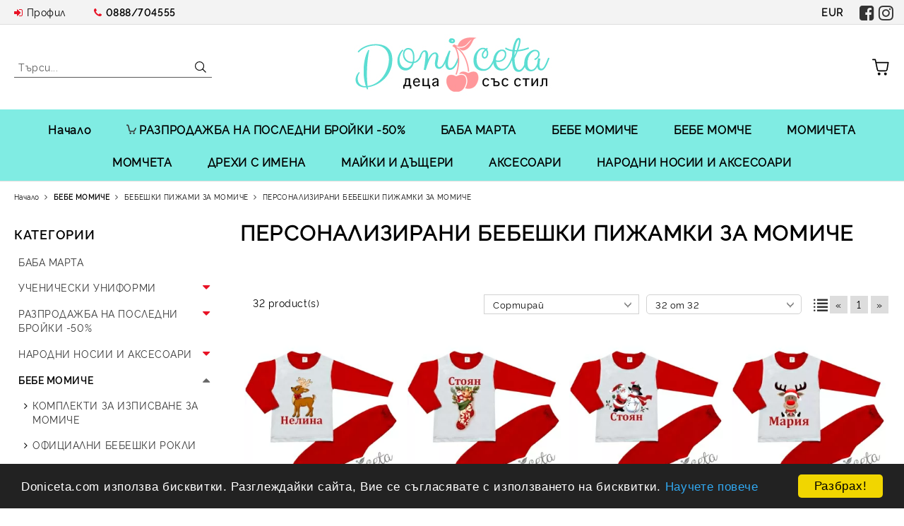

--- FILE ---
content_type: text/html; charset=utf-8
request_url: https://doniceta.com/category/268/personalizirani-bebeshki-pizhamki-za-momiche.html
body_size: 48551
content:
<!DOCTYPE html>
<html lang="bg">
<head>
	<meta http-equiv="Content-Type" content="text/html; charset=utf-8" />
<meta http-equiv="Content-Script-Type" content="text/javascript" />
<meta http-equiv="Content-Style-Type" content="text/css" />
<meta name="description" content="Специални персонализирани пижами за момичета – удобни, меки и с име по избор! Поръчайте онлайн!" />
<meta name="keywords" content="детски дрехи, детски дрешки, детски дрехи внос от Англия, детска мода, детска носия, детска рокля за шаферка, детски рокли за шаферки, детска рокля ту-ту, детска рокля принцеса,официална детска рокля, официални детски рокли, ежедневна детска рокля, детска рокля с дълъг ръкав,детска рокля в червено, детска рокля Париж, детска рокля в лилаво, детска рокля екрю, луксозна детска рокля, детска рокля в жълто, детска рокля есен-зима, детска лятна рокля, детска пролетна рокля, бебешки дрехи, дрешки момиченца, дрехи за изписване, дрехи за момченца, дрехи за момчета, детски рокли, детски поли, детски блузи, детски панталони, детски официални рокли, детски български рокли, дрехи за момичета,детска рокля за парти, бебета, майки и дъщери, детска пола, детска блуза, детска рокля, официална детска рокля, рокля кръщене, шаферска рокля, момиче шаферка, ежедневна детска рокля, летни рокли, детска лятна рокля, детско сако, сако момче, детски панталон, детска риза, детско палто, детски кецове, къси панталонки момиче, къси панталонки момче, тениска момиче, тениска момче, блузка с къс ръкав дете, детско бельо, Babaluno, Minoti, Funky Diva, Respect,Soul &amp; Glory, Trendy, пола пачка, рокля тюл, рокли дантела, рокля дантела, детски рокли Париж, дънки момиче, дънки момче, ризка момче, ризка момиче, потник момиче, детска пола пачка, детска рокля в розово, детски костюм за момче, детски кецове, детски блузки с къс ръкав, детски блузки с дълъг ръкав, детска жилетка, детско болеро, детско сако, жилетка за момиче, комплект за момиче, комплеккт за момче, детско зимно палто, дрехи на замръзналото кралство, детско бельо с Анна и Елза, детски дрехи с Ана и Елза, детски дрехи с Disney герои, бебешки буйки, бебешки буйки в розово, бебешки буйки в бяло, бебешки буйки за кръщене, бебешки гащеризони, детска рокля в лилаво, бебешки буйки в бяло за кръщене или официален повод, бебешки блузки и ризки с къс ръкав за момче, бебешки комплекти за момче, бебешки палта и якета за момиче, бебешки комплекти за момиче, бебешки пижами за момиче, бебешки бодита и бельо за момиче, Бебешки панталони и дънки за момче, бебешки гащеризони за момче, бебешки бодита и бельо за момче, бебешки пижами за момче, бебешки буйки за момче, Ежедневни детски рокли пролет-лято за момиче, детски блузки с къс ръкав за момиче, детски комплекти за момичета, детски блузки с дълъг ръкав за момиче,  детски дънки, панталони, клинове за момичета, детски жилетки, болера, сака за момичета, детски пижами за момичета, Бодита и бельо за момичета, Детски палта, якета, грейки за момичета,   Детски кецове за момичета, Блузки, ризки, суитчери с дълъг ръкав за момче, Блузи и ризи с къс ръкав за момче, Якета, палта, грейки за момче, Дънки, панталони, спортни екипи за момче, Комплекти за момче, детски маратонки за момче,  Детски жилетки, пуловери, сака за момче, Детски пижами за момче,    Ежедневни рокли за майки и дъщери, Поли и панталони за майки и дъщери, блузи и ризи за майки и дъщери, Сака, жилетки и якета за майки и дъщери, Кецове за майки и дъщери, Детски чорапи и чорапогашници, Детски шапки, Детски обувки, " />

<link rel="icon" type="image/x-icon" href="/favicon.ico" />
<title>Бебешки пижами за момиче с име - Doniceta.com </title>
<link rel="canonical" href="https://doniceta.com/category/268/personalizirani-bebeshki-pizhamki-za-momiche.html" />

<link rel="stylesheet" type="text/css" href="/userfiles/css/css_69_567.css" />
<script type="text/javascript" src="/userfiles/css/js_69_302.js"></script>
<meta name="viewport" content="width=device-width, initial-scale=1" />
<link rel="alternate" type="application/rss+xml" title="Новини" href="/module.php?ModuleName=com.summercart.rss&amp;UILanguage=bg&amp;FeedType=News" />
<script type="text/javascript">
$(function(){
	$('.innerbox').colorbox({minWidth: 500, minHeight: 300, maxWidth: '90%', maxHeight: '96%'});
		var maxProducts = 7;
	var httpsDomain = 'https://doniceta.com/';
	var searchUrl = '/search.html';
	var seeMoreText = 'вижте още';
	
	SC.Util.initQuickSearch(httpsDomain, maxProducts, searchUrl, seeMoreText);
	});

SC.storeRoot = 'https://doniceta.com/';
SC.storeRootPath = '/';
SC.ML.PROVIDE_VALID_EMAIL = 'Трябва да предоставите валиден имейл адрес:';
SC.JSVersion = '';
</script>
<!-- Begin Cookie Consent -->
<script type="text/javascript">
    window.cookieconsent_options = {"message":"Doniceta.com използва бисквитки. Разглеждайки сайта, Вие се съгласявате с използването на бисквитки.","dismiss":"Разбрах!","learnMore":"Научете повече","link":"http://doniceta.com/page/12/biskvitki.html","theme":"dark-bottom"};
</script>
<script type="text/javascript" src="//cdnjs.cloudflare.com/ajax/libs/cookieconsent2/1.0.9/cookieconsent.min.js"></script>
<!-- End Cookie Consent plugin -->
<!-- Global site tag (gtag.js) - Google Ads: 945979357 -->
<script async src="https://www.googletagmanager.com/gtag/js?id=AW-945979357"></script>
<script>
  window.dataLayer = window.dataLayer || [];
  function gtag(){dataLayer.push(arguments);}
  gtag('js', new Date());

  gtag('config', 'AW-945979357');
</script>


		<script type="application/ld+json">
			{
				"@context": "https://schema.org",
				"@type": "BreadcrumbList",
				"itemListElement":
				[
					{
						"@type": "ListItem",
						"position": 1,
						"item":
						{
							"@id": "https://doniceta.com/",
							"name": "Начало"
						}
					},
					{
						"@type": "ListItem",
						"position": 2,
						"item":
						{
							"@id": "https://doniceta.com/category/16/bebe-momiche.html",
							"name": "БЕБЕ МОМИЧЕ"
						}
					},
					{
						"@type": "ListItem",
						"position": 3,
						"item":
						{
							"@id": "https://doniceta.com/category/42/bebeshki-pizhami-za-momiche.html",
							"name": "БЕБЕШКИ ПИЖАМИ ЗА МОМИЧЕ"
						}
					},
					{
						"@type": "ListItem",
						"position": 4,
						"item":
						{
							"@id": "https://doniceta.com/category/268/personalizirani-bebeshki-pizhamki-za-momiche.html",
							"name": "ПЕРСОНАЛИЗИРАНИ БЕБЕШКИ ПИЖАМКИ ЗА МОМИЧЕ"
						}
					}
				]
			}
		</script>





 
	<link rel="preload" href="/skins/assets/fonts/rawline/rawline-400.woff2?rev=0cfa903748b22c57db214c7229180c71ed34da8a" as="font" type="font/woff" crossorigin />
	<link rel="preload" href="/skins/assets/fonts/rawline/rawline-600.woff2?rev=0cfa903748b22c57db214c7229180c71ed34da8a" as="font" type="font/woff" crossorigin />
<script type="text/javascript">
!function() {
	var scEOFacebook = new SCEvents('FB_E_T');
	scEOFacebook.sendCategoryIsEnabled = true;
	scEOFacebook.sendCategoryParams = {"id":268,"name":"ПЕРСОНАЛИЗИРАНИ БЕБЕШКИ ПИЖАМКИ ЗА МОМИЧЕ","parent":42,"breadcrumb":[{"id":16,"name":"БЕБЕ МОМИЧЕ","parent":false},{"id":42,"name":"БЕБЕШКИ ПИЖАМИ ЗА МОМИЧЕ","parent":16},{"id":268,"name":"ПЕРСОНАЛИЗИРАНИ БЕБЕШКИ ПИЖАМКИ ЗА МОМИЧЕ","parent":42}]};
	
	scEOFacebook.sendBrandIsEnabled = false;
	scEOFacebook.sendBrandParams = [];
	
	scEOFacebook.sendProductIsEnabled = false;
	scEOFacebook.sendProductParams = [];
	scEOFacebook.sendProductsListingParams = {"115691":{"isEnabled":false,"params":{"id":115691,"name":"Персонализирана коледна детска\/бебешка пижама с име 754756","url":"https:\/\/doniceta.com\/product\/115691\/personalizirana-koledna-detska-bebeshka-pizhama-s-ime-754756.html","img":"https:\/\/doniceta.com\/userfiles\/productimages\/115691\/пижама-с-елен-3.webp","currency":"EUR","price":"12.27","promo":"0","category":[{"id":16,"name":"БЕБЕ МОМИЧЕ","parent":0,"breadcrumb":[{"id":16,"name":"БЕБЕ МОМИЧЕ","parent":false}]},{"id":6,"name":"МОМИЧЕТА","parent":0,"breadcrumb":[{"id":6,"name":"МОМИЧЕТА","parent":false}]},{"id":13,"name":"ДЕТСКИ ПИЖАМИ И НОЩНИЦИ ЗА МОМИЧЕТА","parent":6,"breadcrumb":[{"id":6,"name":"МОМИЧЕТА","parent":false},{"id":13,"name":"ДЕТСКИ ПИЖАМИ И НОЩНИЦИ ЗА МОМИЧЕТА","parent":6}]},{"id":17,"name":"БЕБЕ МОМЧЕ","parent":0,"breadcrumb":[{"id":17,"name":"БЕБЕ МОМЧЕ","parent":false}]},{"id":18,"name":"МОМЧЕТА","parent":0,"breadcrumb":[{"id":18,"name":"МОМЧЕТА","parent":false}]},{"id":24,"name":"ДЕТСКИ ПИЖАМИ ЗА МОМЧЕ","parent":18,"breadcrumb":[{"id":18,"name":"МОМЧЕТА","parent":false},{"id":24,"name":"ДЕТСКИ ПИЖАМИ ЗА МОМЧЕ","parent":18}]},{"id":42,"name":"БЕБЕШКИ ПИЖАМИ ЗА МОМИЧЕ","parent":16,"breadcrumb":[{"id":16,"name":"БЕБЕ МОМИЧЕ","parent":false},{"id":42,"name":"БЕБЕШКИ ПИЖАМИ ЗА МОМИЧЕ","parent":16}]},{"id":57,"name":"БЕБЕШКИ ПИЖАМИ ЗА МОМЧЕ","parent":17,"breadcrumb":[{"id":17,"name":"БЕБЕ МОМЧЕ","parent":false},{"id":57,"name":"БЕБЕШКИ ПИЖАМИ ЗА МОМЧЕ","parent":17}]},{"id":77,"name":" КОЛЕДНА КОЛЕКЦИЯ ЗА ДЕЦА","parent":0,"breadcrumb":[{"id":77,"name":" КОЛЕДНА КОЛЕКЦИЯ ЗА ДЕЦА","parent":false}]},{"id":90,"name":"КОЛЕДНИ ДРЕХИ ЗА МОМИЧЕ","parent":77,"breadcrumb":[{"id":77,"name":" КОЛЕДНА КОЛЕКЦИЯ ЗА ДЕЦА","parent":false},{"id":90,"name":"КОЛЕДНИ ДРЕХИ ЗА МОМИЧЕ","parent":77}]},{"id":91,"name":"КОЛЕДНИ ДРЕХИ ЗА МОМЧЕ","parent":77,"breadcrumb":[{"id":77,"name":" КОЛЕДНА КОЛЕКЦИЯ ЗА ДЕЦА","parent":false},{"id":91,"name":"КОЛЕДНИ ДРЕХИ ЗА МОМЧЕ","parent":77}]},{"id":92,"name":"КОЛЕДНИ БЕБЕШКИ ДРЕШКИ ЗА МОМИЧЕ","parent":77,"breadcrumb":[{"id":77,"name":" КОЛЕДНА КОЛЕКЦИЯ ЗА ДЕЦА","parent":false},{"id":92,"name":"КОЛЕДНИ БЕБЕШКИ ДРЕШКИ ЗА МОМИЧЕ","parent":77}]},{"id":93,"name":"КОЛЕДНИ БЕБЕШКИ ДРЕШКИ ЗА  МОМЧЕ","parent":77,"breadcrumb":[{"id":77,"name":" КОЛЕДНА КОЛЕКЦИЯ ЗА ДЕЦА","parent":false},{"id":93,"name":"КОЛЕДНИ БЕБЕШКИ ДРЕШКИ ЗА  МОМЧЕ","parent":77}]},{"id":133,"name":"ДЕТСКИ ПИЖАМИ С ДЪЛЪГ РЪКАВ ЕСЕН \/ ЗИМА ЗА МОМИЧЕТА","parent":13,"breadcrumb":[{"id":6,"name":"МОМИЧЕТА","parent":false},{"id":13,"name":"ДЕТСКИ ПИЖАМИ И НОЩНИЦИ ЗА МОМИЧЕТА","parent":6},{"id":133,"name":"ДЕТСКИ ПИЖАМИ С ДЪЛЪГ РЪКАВ ЕСЕН \/ ЗИМА ЗА МОМИЧЕТА","parent":13}]},{"id":135,"name":"ДЕТСКИ ПИЖАМИ С ДЪЛЪГ РЪКАВ ЗА МОМЧЕ ЕСЕН \/ ЗИМА","parent":24,"breadcrumb":[{"id":18,"name":"МОМЧЕТА","parent":false},{"id":24,"name":"ДЕТСКИ ПИЖАМИ ЗА МОМЧЕ","parent":18},{"id":135,"name":"ДЕТСКИ ПИЖАМИ С ДЪЛЪГ РЪКАВ ЗА МОМЧЕ ЕСЕН \/ ЗИМА","parent":24}]},{"id":142,"name":"ДЕТСКИ ДРЕХИ ЗА МАМА\/ТАТКО И АЗ С ИМЕНА","parent":0,"breadcrumb":[{"id":142,"name":"ДЕТСКИ ДРЕХИ ЗА МАМА\/ТАТКО И АЗ С ИМЕНА","parent":false}]},{"id":180,"name":"КОЛЕДНИ ДЕТСКИ ДРЕХИ ЗА МОМИЧЕ","parent":6,"breadcrumb":[{"id":6,"name":"МОМИЧЕТА","parent":false},{"id":180,"name":"КОЛЕДНИ ДЕТСКИ ДРЕХИ ЗА МОМИЧЕ","parent":6}]},{"id":181,"name":"КОЛЕДНИ ДЕТСКИ ДРЕХИ ЗА МОМЧЕ","parent":18,"breadcrumb":[{"id":18,"name":"МОМЧЕТА","parent":false},{"id":181,"name":"КОЛЕДНИ ДЕТСКИ ДРЕХИ ЗА МОМЧЕ","parent":18}]},{"id":182,"name":"   БЕБЕШКИ ДРЕШКИ ЗА КОЛЕДА ЗА МОМИЧЕ   ","parent":16,"breadcrumb":[{"id":16,"name":"БЕБЕ МОМИЧЕ","parent":false},{"id":182,"name":"   БЕБЕШКИ ДРЕШКИ ЗА КОЛЕДА ЗА МОМИЧЕ   ","parent":16}]},{"id":183,"name":"   БЕБЕШКИ ДРЕШКИ ЗА КОЛЕДА ЗА МОМЧЕ","parent":17,"breadcrumb":[{"id":17,"name":"БЕБЕ МОМЧЕ","parent":false},{"id":183,"name":"   БЕБЕШКИ ДРЕШКИ ЗА КОЛЕДА ЗА МОМЧЕ","parent":17}]},{"id":237,"name":"КОЛЕДНИ ПИЖАМИ ЗА МОМИЧЕТА","parent":180,"breadcrumb":[{"id":6,"name":"МОМИЧЕТА","parent":false},{"id":180,"name":"КОЛЕДНИ ДЕТСКИ ДРЕХИ ЗА МОМИЧЕ","parent":6},{"id":237,"name":"КОЛЕДНИ ПИЖАМИ ЗА МОМИЧЕТА","parent":180}]},{"id":239,"name":" КОЛЕДНИ ПИЖАМИ","parent":77,"breadcrumb":[{"id":77,"name":" КОЛЕДНА КОЛЕКЦИЯ ЗА ДЕЦА","parent":false},{"id":239,"name":" КОЛЕДНИ ПИЖАМИ","parent":77}]},{"id":252,"name":"КОЛЕДНA БЕБЕШКA ПИЖАМКA ЗА МОМИЧЕ","parent":182,"breadcrumb":[{"id":16,"name":"БЕБЕ МОМИЧЕ","parent":false},{"id":182,"name":"   БЕБЕШКИ ДРЕШКИ ЗА КОЛЕДА ЗА МОМИЧЕ   ","parent":16},{"id":252,"name":"КОЛЕДНA БЕБЕШКA ПИЖАМКA ЗА МОМИЧЕ","parent":182}]},{"id":268,"name":"ПЕРСОНАЛИЗИРАНИ БЕБЕШКИ ПИЖАМКИ ЗА МОМИЧЕ","parent":42,"breadcrumb":[{"id":16,"name":"БЕБЕ МОМИЧЕ","parent":false},{"id":42,"name":"БЕБЕШКИ ПИЖАМИ ЗА МОМИЧЕ","parent":16},{"id":268,"name":"ПЕРСОНАЛИЗИРАНИ БЕБЕШКИ ПИЖАМКИ ЗА МОМИЧЕ","parent":42}]},{"id":269,"name":" ПИЖАМКИ ЗА МОМИЧЕ С ИМЕНА","parent":13,"breadcrumb":[{"id":6,"name":"МОМИЧЕТА","parent":false},{"id":13,"name":"ДЕТСКИ ПИЖАМИ И НОЩНИЦИ ЗА МОМИЧЕТА","parent":6},{"id":269,"name":" ПИЖАМКИ ЗА МОМИЧЕ С ИМЕНА","parent":13}]},{"id":270,"name":"ПЕРСОНАЛИЗИРАНИ БЕБЕШКИ ПИЖАМКИ ЗА МОМЧЕ","parent":57,"breadcrumb":[{"id":17,"name":"БЕБЕ МОМЧЕ","parent":false},{"id":57,"name":"БЕБЕШКИ ПИЖАМИ ЗА МОМЧЕ","parent":17},{"id":270,"name":"ПЕРСОНАЛИЗИРАНИ БЕБЕШКИ ПИЖАМКИ ЗА МОМЧЕ","parent":57}]},{"id":271,"name":" ПИЖАМИ С ИМЕНА ЗА МОМЧЕ ","parent":24,"breadcrumb":[{"id":18,"name":"МОМЧЕТА","parent":false},{"id":24,"name":"ДЕТСКИ ПИЖАМИ ЗА МОМЧЕ","parent":18},{"id":271,"name":" ПИЖАМИ С ИМЕНА ЗА МОМЧЕ ","parent":24}]},{"id":272,"name":"ПЕРСОНАЛИЗРАНИ ПИЖАМИ С ИМЕНА","parent":142,"breadcrumb":[{"id":142,"name":"ДЕТСКИ ДРЕХИ ЗА МАМА\/ТАТКО И АЗ С ИМЕНА","parent":false},{"id":272,"name":"ПЕРСОНАЛИЗРАНИ ПИЖАМИ С ИМЕНА","parent":142}]},{"id":273,"name":"ПЕРСОНАЛИЗИРАНИ ПИЖАМИ С ИМЕНА ЗА МОМИЧЕ","parent":272,"breadcrumb":[{"id":142,"name":"ДЕТСКИ ДРЕХИ ЗА МАМА\/ТАТКО И АЗ С ИМЕНА","parent":false},{"id":272,"name":"ПЕРСОНАЛИЗРАНИ ПИЖАМИ С ИМЕНА","parent":142},{"id":273,"name":"ПЕРСОНАЛИЗИРАНИ ПИЖАМИ С ИМЕНА ЗА МОМИЧЕ","parent":272}]},{"id":274,"name":"ПЕРСОНАЛИЗИРАНИ ПИЖАМИ С ИМЕНА ЗА МОМЧЕ","parent":272,"breadcrumb":[{"id":142,"name":"ДЕТСКИ ДРЕХИ ЗА МАМА\/ТАТКО И АЗ С ИМЕНА","parent":false},{"id":272,"name":"ПЕРСОНАЛИЗРАНИ ПИЖАМИ С ИМЕНА","parent":142},{"id":274,"name":"ПЕРСОНАЛИЗИРАНИ ПИЖАМИ С ИМЕНА ЗА МОМЧЕ","parent":272}]}],"inventory":{"variations":true,"stock":{"754756-1":"0.00000","754756-2":"1.00000","754756-3":"0.00000","754756-4":"0.00000","754756-5":"0.00000","754756-6":"0.00000","754756-7":"0.00000","754756-8":"0.00000","754756-9":"1.00000"}}}},"115681":{"isEnabled":false,"params":{"id":115681,"name":"Персонализира коледна бебешка\/детска пижама с име 746523","url":"https:\/\/doniceta.com\/product\/115681\/personalizira-koledna-bebeshka-detska-pizhama-s-ime-746523.html","img":"https:\/\/doniceta.com\/userfiles\/productimages\/115681\/пижама-с-коледен-чорап-1.webp","currency":"EUR","price":"12.27","promo":"0","category":[{"id":16,"name":"БЕБЕ МОМИЧЕ","parent":0,"breadcrumb":[{"id":16,"name":"БЕБЕ МОМИЧЕ","parent":false}]},{"id":6,"name":"МОМИЧЕТА","parent":0,"breadcrumb":[{"id":6,"name":"МОМИЧЕТА","parent":false}]},{"id":13,"name":"ДЕТСКИ ПИЖАМИ И НОЩНИЦИ ЗА МОМИЧЕТА","parent":6,"breadcrumb":[{"id":6,"name":"МОМИЧЕТА","parent":false},{"id":13,"name":"ДЕТСКИ ПИЖАМИ И НОЩНИЦИ ЗА МОМИЧЕТА","parent":6}]},{"id":17,"name":"БЕБЕ МОМЧЕ","parent":0,"breadcrumb":[{"id":17,"name":"БЕБЕ МОМЧЕ","parent":false}]},{"id":18,"name":"МОМЧЕТА","parent":0,"breadcrumb":[{"id":18,"name":"МОМЧЕТА","parent":false}]},{"id":24,"name":"ДЕТСКИ ПИЖАМИ ЗА МОМЧЕ","parent":18,"breadcrumb":[{"id":18,"name":"МОМЧЕТА","parent":false},{"id":24,"name":"ДЕТСКИ ПИЖАМИ ЗА МОМЧЕ","parent":18}]},{"id":42,"name":"БЕБЕШКИ ПИЖАМИ ЗА МОМИЧЕ","parent":16,"breadcrumb":[{"id":16,"name":"БЕБЕ МОМИЧЕ","parent":false},{"id":42,"name":"БЕБЕШКИ ПИЖАМИ ЗА МОМИЧЕ","parent":16}]},{"id":57,"name":"БЕБЕШКИ ПИЖАМИ ЗА МОМЧЕ","parent":17,"breadcrumb":[{"id":17,"name":"БЕБЕ МОМЧЕ","parent":false},{"id":57,"name":"БЕБЕШКИ ПИЖАМИ ЗА МОМЧЕ","parent":17}]},{"id":77,"name":" КОЛЕДНА КОЛЕКЦИЯ ЗА ДЕЦА","parent":0,"breadcrumb":[{"id":77,"name":" КОЛЕДНА КОЛЕКЦИЯ ЗА ДЕЦА","parent":false}]},{"id":90,"name":"КОЛЕДНИ ДРЕХИ ЗА МОМИЧЕ","parent":77,"breadcrumb":[{"id":77,"name":" КОЛЕДНА КОЛЕКЦИЯ ЗА ДЕЦА","parent":false},{"id":90,"name":"КОЛЕДНИ ДРЕХИ ЗА МОМИЧЕ","parent":77}]},{"id":91,"name":"КОЛЕДНИ ДРЕХИ ЗА МОМЧЕ","parent":77,"breadcrumb":[{"id":77,"name":" КОЛЕДНА КОЛЕКЦИЯ ЗА ДЕЦА","parent":false},{"id":91,"name":"КОЛЕДНИ ДРЕХИ ЗА МОМЧЕ","parent":77}]},{"id":92,"name":"КОЛЕДНИ БЕБЕШКИ ДРЕШКИ ЗА МОМИЧЕ","parent":77,"breadcrumb":[{"id":77,"name":" КОЛЕДНА КОЛЕКЦИЯ ЗА ДЕЦА","parent":false},{"id":92,"name":"КОЛЕДНИ БЕБЕШКИ ДРЕШКИ ЗА МОМИЧЕ","parent":77}]},{"id":93,"name":"КОЛЕДНИ БЕБЕШКИ ДРЕШКИ ЗА  МОМЧЕ","parent":77,"breadcrumb":[{"id":77,"name":" КОЛЕДНА КОЛЕКЦИЯ ЗА ДЕЦА","parent":false},{"id":93,"name":"КОЛЕДНИ БЕБЕШКИ ДРЕШКИ ЗА  МОМЧЕ","parent":77}]},{"id":133,"name":"ДЕТСКИ ПИЖАМИ С ДЪЛЪГ РЪКАВ ЕСЕН \/ ЗИМА ЗА МОМИЧЕТА","parent":13,"breadcrumb":[{"id":6,"name":"МОМИЧЕТА","parent":false},{"id":13,"name":"ДЕТСКИ ПИЖАМИ И НОЩНИЦИ ЗА МОМИЧЕТА","parent":6},{"id":133,"name":"ДЕТСКИ ПИЖАМИ С ДЪЛЪГ РЪКАВ ЕСЕН \/ ЗИМА ЗА МОМИЧЕТА","parent":13}]},{"id":135,"name":"ДЕТСКИ ПИЖАМИ С ДЪЛЪГ РЪКАВ ЗА МОМЧЕ ЕСЕН \/ ЗИМА","parent":24,"breadcrumb":[{"id":18,"name":"МОМЧЕТА","parent":false},{"id":24,"name":"ДЕТСКИ ПИЖАМИ ЗА МОМЧЕ","parent":18},{"id":135,"name":"ДЕТСКИ ПИЖАМИ С ДЪЛЪГ РЪКАВ ЗА МОМЧЕ ЕСЕН \/ ЗИМА","parent":24}]},{"id":142,"name":"ДЕТСКИ ДРЕХИ ЗА МАМА\/ТАТКО И АЗ С ИМЕНА","parent":0,"breadcrumb":[{"id":142,"name":"ДЕТСКИ ДРЕХИ ЗА МАМА\/ТАТКО И АЗ С ИМЕНА","parent":false}]},{"id":180,"name":"КОЛЕДНИ ДЕТСКИ ДРЕХИ ЗА МОМИЧЕ","parent":6,"breadcrumb":[{"id":6,"name":"МОМИЧЕТА","parent":false},{"id":180,"name":"КОЛЕДНИ ДЕТСКИ ДРЕХИ ЗА МОМИЧЕ","parent":6}]},{"id":181,"name":"КОЛЕДНИ ДЕТСКИ ДРЕХИ ЗА МОМЧЕ","parent":18,"breadcrumb":[{"id":18,"name":"МОМЧЕТА","parent":false},{"id":181,"name":"КОЛЕДНИ ДЕТСКИ ДРЕХИ ЗА МОМЧЕ","parent":18}]},{"id":182,"name":"   БЕБЕШКИ ДРЕШКИ ЗА КОЛЕДА ЗА МОМИЧЕ   ","parent":16,"breadcrumb":[{"id":16,"name":"БЕБЕ МОМИЧЕ","parent":false},{"id":182,"name":"   БЕБЕШКИ ДРЕШКИ ЗА КОЛЕДА ЗА МОМИЧЕ   ","parent":16}]},{"id":183,"name":"   БЕБЕШКИ ДРЕШКИ ЗА КОЛЕДА ЗА МОМЧЕ","parent":17,"breadcrumb":[{"id":17,"name":"БЕБЕ МОМЧЕ","parent":false},{"id":183,"name":"   БЕБЕШКИ ДРЕШКИ ЗА КОЛЕДА ЗА МОМЧЕ","parent":17}]},{"id":237,"name":"КОЛЕДНИ ПИЖАМИ ЗА МОМИЧЕТА","parent":180,"breadcrumb":[{"id":6,"name":"МОМИЧЕТА","parent":false},{"id":180,"name":"КОЛЕДНИ ДЕТСКИ ДРЕХИ ЗА МОМИЧЕ","parent":6},{"id":237,"name":"КОЛЕДНИ ПИЖАМИ ЗА МОМИЧЕТА","parent":180}]},{"id":239,"name":" КОЛЕДНИ ПИЖАМИ","parent":77,"breadcrumb":[{"id":77,"name":" КОЛЕДНА КОЛЕКЦИЯ ЗА ДЕЦА","parent":false},{"id":239,"name":" КОЛЕДНИ ПИЖАМИ","parent":77}]},{"id":252,"name":"КОЛЕДНA БЕБЕШКA ПИЖАМКA ЗА МОМИЧЕ","parent":182,"breadcrumb":[{"id":16,"name":"БЕБЕ МОМИЧЕ","parent":false},{"id":182,"name":"   БЕБЕШКИ ДРЕШКИ ЗА КОЛЕДА ЗА МОМИЧЕ   ","parent":16},{"id":252,"name":"КОЛЕДНA БЕБЕШКA ПИЖАМКA ЗА МОМИЧЕ","parent":182}]},{"id":268,"name":"ПЕРСОНАЛИЗИРАНИ БЕБЕШКИ ПИЖАМКИ ЗА МОМИЧЕ","parent":42,"breadcrumb":[{"id":16,"name":"БЕБЕ МОМИЧЕ","parent":false},{"id":42,"name":"БЕБЕШКИ ПИЖАМИ ЗА МОМИЧЕ","parent":16},{"id":268,"name":"ПЕРСОНАЛИЗИРАНИ БЕБЕШКИ ПИЖАМКИ ЗА МОМИЧЕ","parent":42}]},{"id":269,"name":" ПИЖАМКИ ЗА МОМИЧЕ С ИМЕНА","parent":13,"breadcrumb":[{"id":6,"name":"МОМИЧЕТА","parent":false},{"id":13,"name":"ДЕТСКИ ПИЖАМИ И НОЩНИЦИ ЗА МОМИЧЕТА","parent":6},{"id":269,"name":" ПИЖАМКИ ЗА МОМИЧЕ С ИМЕНА","parent":13}]},{"id":270,"name":"ПЕРСОНАЛИЗИРАНИ БЕБЕШКИ ПИЖАМКИ ЗА МОМЧЕ","parent":57,"breadcrumb":[{"id":17,"name":"БЕБЕ МОМЧЕ","parent":false},{"id":57,"name":"БЕБЕШКИ ПИЖАМИ ЗА МОМЧЕ","parent":17},{"id":270,"name":"ПЕРСОНАЛИЗИРАНИ БЕБЕШКИ ПИЖАМКИ ЗА МОМЧЕ","parent":57}]},{"id":271,"name":" ПИЖАМИ С ИМЕНА ЗА МОМЧЕ ","parent":24,"breadcrumb":[{"id":18,"name":"МОМЧЕТА","parent":false},{"id":24,"name":"ДЕТСКИ ПИЖАМИ ЗА МОМЧЕ","parent":18},{"id":271,"name":" ПИЖАМИ С ИМЕНА ЗА МОМЧЕ ","parent":24}]},{"id":272,"name":"ПЕРСОНАЛИЗРАНИ ПИЖАМИ С ИМЕНА","parent":142,"breadcrumb":[{"id":142,"name":"ДЕТСКИ ДРЕХИ ЗА МАМА\/ТАТКО И АЗ С ИМЕНА","parent":false},{"id":272,"name":"ПЕРСОНАЛИЗРАНИ ПИЖАМИ С ИМЕНА","parent":142}]},{"id":273,"name":"ПЕРСОНАЛИЗИРАНИ ПИЖАМИ С ИМЕНА ЗА МОМИЧЕ","parent":272,"breadcrumb":[{"id":142,"name":"ДЕТСКИ ДРЕХИ ЗА МАМА\/ТАТКО И АЗ С ИМЕНА","parent":false},{"id":272,"name":"ПЕРСОНАЛИЗРАНИ ПИЖАМИ С ИМЕНА","parent":142},{"id":273,"name":"ПЕРСОНАЛИЗИРАНИ ПИЖАМИ С ИМЕНА ЗА МОМИЧЕ","parent":272}]},{"id":274,"name":"ПЕРСОНАЛИЗИРАНИ ПИЖАМИ С ИМЕНА ЗА МОМЧЕ","parent":272,"breadcrumb":[{"id":142,"name":"ДЕТСКИ ДРЕХИ ЗА МАМА\/ТАТКО И АЗ С ИМЕНА","parent":false},{"id":272,"name":"ПЕРСОНАЛИЗРАНИ ПИЖАМИ С ИМЕНА","parent":142},{"id":274,"name":"ПЕРСОНАЛИЗИРАНИ ПИЖАМИ С ИМЕНА ЗА МОМЧЕ","parent":272}]}],"inventory":{"variations":true,"stock":{"746523-1":"0.00000","746523-2":"1.00000","746523-3":"0.00000","746523-4":"0.00000","746523-5":"0.00000","746523-6":"0.00000","746523-7":"0.00000","746523-8":"0.00000","746523-9":"1.00000"}}}},"115671":{"isEnabled":false,"params":{"id":115671,"name":"Персонализирана коледна бебешка\/детска пижама с Дядо Коледа и снежен човек 754433","url":"https:\/\/doniceta.com\/product\/115671\/personalizirana-koledna-bebeshka-detska-pizhama-s-dyado-koleda-i-snezhen-chovek-754433.html","img":"https:\/\/doniceta.com\/userfiles\/productimages\/115671\/пижама-със-снежен-човек-и-дядо-коледа-1.webp","currency":"EUR","price":"12.27","promo":"0","category":[{"id":16,"name":"БЕБЕ МОМИЧЕ","parent":0,"breadcrumb":[{"id":16,"name":"БЕБЕ МОМИЧЕ","parent":false}]},{"id":6,"name":"МОМИЧЕТА","parent":0,"breadcrumb":[{"id":6,"name":"МОМИЧЕТА","parent":false}]},{"id":13,"name":"ДЕТСКИ ПИЖАМИ И НОЩНИЦИ ЗА МОМИЧЕТА","parent":6,"breadcrumb":[{"id":6,"name":"МОМИЧЕТА","parent":false},{"id":13,"name":"ДЕТСКИ ПИЖАМИ И НОЩНИЦИ ЗА МОМИЧЕТА","parent":6}]},{"id":17,"name":"БЕБЕ МОМЧЕ","parent":0,"breadcrumb":[{"id":17,"name":"БЕБЕ МОМЧЕ","parent":false}]},{"id":18,"name":"МОМЧЕТА","parent":0,"breadcrumb":[{"id":18,"name":"МОМЧЕТА","parent":false}]},{"id":24,"name":"ДЕТСКИ ПИЖАМИ ЗА МОМЧЕ","parent":18,"breadcrumb":[{"id":18,"name":"МОМЧЕТА","parent":false},{"id":24,"name":"ДЕТСКИ ПИЖАМИ ЗА МОМЧЕ","parent":18}]},{"id":42,"name":"БЕБЕШКИ ПИЖАМИ ЗА МОМИЧЕ","parent":16,"breadcrumb":[{"id":16,"name":"БЕБЕ МОМИЧЕ","parent":false},{"id":42,"name":"БЕБЕШКИ ПИЖАМИ ЗА МОМИЧЕ","parent":16}]},{"id":57,"name":"БЕБЕШКИ ПИЖАМИ ЗА МОМЧЕ","parent":17,"breadcrumb":[{"id":17,"name":"БЕБЕ МОМЧЕ","parent":false},{"id":57,"name":"БЕБЕШКИ ПИЖАМИ ЗА МОМЧЕ","parent":17}]},{"id":77,"name":" КОЛЕДНА КОЛЕКЦИЯ ЗА ДЕЦА","parent":0,"breadcrumb":[{"id":77,"name":" КОЛЕДНА КОЛЕКЦИЯ ЗА ДЕЦА","parent":false}]},{"id":90,"name":"КОЛЕДНИ ДРЕХИ ЗА МОМИЧЕ","parent":77,"breadcrumb":[{"id":77,"name":" КОЛЕДНА КОЛЕКЦИЯ ЗА ДЕЦА","parent":false},{"id":90,"name":"КОЛЕДНИ ДРЕХИ ЗА МОМИЧЕ","parent":77}]},{"id":91,"name":"КОЛЕДНИ ДРЕХИ ЗА МОМЧЕ","parent":77,"breadcrumb":[{"id":77,"name":" КОЛЕДНА КОЛЕКЦИЯ ЗА ДЕЦА","parent":false},{"id":91,"name":"КОЛЕДНИ ДРЕХИ ЗА МОМЧЕ","parent":77}]},{"id":92,"name":"КОЛЕДНИ БЕБЕШКИ ДРЕШКИ ЗА МОМИЧЕ","parent":77,"breadcrumb":[{"id":77,"name":" КОЛЕДНА КОЛЕКЦИЯ ЗА ДЕЦА","parent":false},{"id":92,"name":"КОЛЕДНИ БЕБЕШКИ ДРЕШКИ ЗА МОМИЧЕ","parent":77}]},{"id":93,"name":"КОЛЕДНИ БЕБЕШКИ ДРЕШКИ ЗА  МОМЧЕ","parent":77,"breadcrumb":[{"id":77,"name":" КОЛЕДНА КОЛЕКЦИЯ ЗА ДЕЦА","parent":false},{"id":93,"name":"КОЛЕДНИ БЕБЕШКИ ДРЕШКИ ЗА  МОМЧЕ","parent":77}]},{"id":133,"name":"ДЕТСКИ ПИЖАМИ С ДЪЛЪГ РЪКАВ ЕСЕН \/ ЗИМА ЗА МОМИЧЕТА","parent":13,"breadcrumb":[{"id":6,"name":"МОМИЧЕТА","parent":false},{"id":13,"name":"ДЕТСКИ ПИЖАМИ И НОЩНИЦИ ЗА МОМИЧЕТА","parent":6},{"id":133,"name":"ДЕТСКИ ПИЖАМИ С ДЪЛЪГ РЪКАВ ЕСЕН \/ ЗИМА ЗА МОМИЧЕТА","parent":13}]},{"id":135,"name":"ДЕТСКИ ПИЖАМИ С ДЪЛЪГ РЪКАВ ЗА МОМЧЕ ЕСЕН \/ ЗИМА","parent":24,"breadcrumb":[{"id":18,"name":"МОМЧЕТА","parent":false},{"id":24,"name":"ДЕТСКИ ПИЖАМИ ЗА МОМЧЕ","parent":18},{"id":135,"name":"ДЕТСКИ ПИЖАМИ С ДЪЛЪГ РЪКАВ ЗА МОМЧЕ ЕСЕН \/ ЗИМА","parent":24}]},{"id":142,"name":"ДЕТСКИ ДРЕХИ ЗА МАМА\/ТАТКО И АЗ С ИМЕНА","parent":0,"breadcrumb":[{"id":142,"name":"ДЕТСКИ ДРЕХИ ЗА МАМА\/ТАТКО И АЗ С ИМЕНА","parent":false}]},{"id":180,"name":"КОЛЕДНИ ДЕТСКИ ДРЕХИ ЗА МОМИЧЕ","parent":6,"breadcrumb":[{"id":6,"name":"МОМИЧЕТА","parent":false},{"id":180,"name":"КОЛЕДНИ ДЕТСКИ ДРЕХИ ЗА МОМИЧЕ","parent":6}]},{"id":181,"name":"КОЛЕДНИ ДЕТСКИ ДРЕХИ ЗА МОМЧЕ","parent":18,"breadcrumb":[{"id":18,"name":"МОМЧЕТА","parent":false},{"id":181,"name":"КОЛЕДНИ ДЕТСКИ ДРЕХИ ЗА МОМЧЕ","parent":18}]},{"id":182,"name":"   БЕБЕШКИ ДРЕШКИ ЗА КОЛЕДА ЗА МОМИЧЕ   ","parent":16,"breadcrumb":[{"id":16,"name":"БЕБЕ МОМИЧЕ","parent":false},{"id":182,"name":"   БЕБЕШКИ ДРЕШКИ ЗА КОЛЕДА ЗА МОМИЧЕ   ","parent":16}]},{"id":183,"name":"   БЕБЕШКИ ДРЕШКИ ЗА КОЛЕДА ЗА МОМЧЕ","parent":17,"breadcrumb":[{"id":17,"name":"БЕБЕ МОМЧЕ","parent":false},{"id":183,"name":"   БЕБЕШКИ ДРЕШКИ ЗА КОЛЕДА ЗА МОМЧЕ","parent":17}]},{"id":237,"name":"КОЛЕДНИ ПИЖАМИ ЗА МОМИЧЕТА","parent":180,"breadcrumb":[{"id":6,"name":"МОМИЧЕТА","parent":false},{"id":180,"name":"КОЛЕДНИ ДЕТСКИ ДРЕХИ ЗА МОМИЧЕ","parent":6},{"id":237,"name":"КОЛЕДНИ ПИЖАМИ ЗА МОМИЧЕТА","parent":180}]},{"id":239,"name":" КОЛЕДНИ ПИЖАМИ","parent":77,"breadcrumb":[{"id":77,"name":" КОЛЕДНА КОЛЕКЦИЯ ЗА ДЕЦА","parent":false},{"id":239,"name":" КОЛЕДНИ ПИЖАМИ","parent":77}]},{"id":252,"name":"КОЛЕДНA БЕБЕШКA ПИЖАМКA ЗА МОМИЧЕ","parent":182,"breadcrumb":[{"id":16,"name":"БЕБЕ МОМИЧЕ","parent":false},{"id":182,"name":"   БЕБЕШКИ ДРЕШКИ ЗА КОЛЕДА ЗА МОМИЧЕ   ","parent":16},{"id":252,"name":"КОЛЕДНA БЕБЕШКA ПИЖАМКA ЗА МОМИЧЕ","parent":182}]},{"id":268,"name":"ПЕРСОНАЛИЗИРАНИ БЕБЕШКИ ПИЖАМКИ ЗА МОМИЧЕ","parent":42,"breadcrumb":[{"id":16,"name":"БЕБЕ МОМИЧЕ","parent":false},{"id":42,"name":"БЕБЕШКИ ПИЖАМИ ЗА МОМИЧЕ","parent":16},{"id":268,"name":"ПЕРСОНАЛИЗИРАНИ БЕБЕШКИ ПИЖАМКИ ЗА МОМИЧЕ","parent":42}]},{"id":269,"name":" ПИЖАМКИ ЗА МОМИЧЕ С ИМЕНА","parent":13,"breadcrumb":[{"id":6,"name":"МОМИЧЕТА","parent":false},{"id":13,"name":"ДЕТСКИ ПИЖАМИ И НОЩНИЦИ ЗА МОМИЧЕТА","parent":6},{"id":269,"name":" ПИЖАМКИ ЗА МОМИЧЕ С ИМЕНА","parent":13}]},{"id":270,"name":"ПЕРСОНАЛИЗИРАНИ БЕБЕШКИ ПИЖАМКИ ЗА МОМЧЕ","parent":57,"breadcrumb":[{"id":17,"name":"БЕБЕ МОМЧЕ","parent":false},{"id":57,"name":"БЕБЕШКИ ПИЖАМИ ЗА МОМЧЕ","parent":17},{"id":270,"name":"ПЕРСОНАЛИЗИРАНИ БЕБЕШКИ ПИЖАМКИ ЗА МОМЧЕ","parent":57}]},{"id":271,"name":" ПИЖАМИ С ИМЕНА ЗА МОМЧЕ ","parent":24,"breadcrumb":[{"id":18,"name":"МОМЧЕТА","parent":false},{"id":24,"name":"ДЕТСКИ ПИЖАМИ ЗА МОМЧЕ","parent":18},{"id":271,"name":" ПИЖАМИ С ИМЕНА ЗА МОМЧЕ ","parent":24}]},{"id":272,"name":"ПЕРСОНАЛИЗРАНИ ПИЖАМИ С ИМЕНА","parent":142,"breadcrumb":[{"id":142,"name":"ДЕТСКИ ДРЕХИ ЗА МАМА\/ТАТКО И АЗ С ИМЕНА","parent":false},{"id":272,"name":"ПЕРСОНАЛИЗРАНИ ПИЖАМИ С ИМЕНА","parent":142}]},{"id":273,"name":"ПЕРСОНАЛИЗИРАНИ ПИЖАМИ С ИМЕНА ЗА МОМИЧЕ","parent":272,"breadcrumb":[{"id":142,"name":"ДЕТСКИ ДРЕХИ ЗА МАМА\/ТАТКО И АЗ С ИМЕНА","parent":false},{"id":272,"name":"ПЕРСОНАЛИЗРАНИ ПИЖАМИ С ИМЕНА","parent":142},{"id":273,"name":"ПЕРСОНАЛИЗИРАНИ ПИЖАМИ С ИМЕНА ЗА МОМИЧЕ","parent":272}]},{"id":274,"name":"ПЕРСОНАЛИЗИРАНИ ПИЖАМИ С ИМЕНА ЗА МОМЧЕ","parent":272,"breadcrumb":[{"id":142,"name":"ДЕТСКИ ДРЕХИ ЗА МАМА\/ТАТКО И АЗ С ИМЕНА","parent":false},{"id":272,"name":"ПЕРСОНАЛИЗРАНИ ПИЖАМИ С ИМЕНА","parent":142},{"id":274,"name":"ПЕРСОНАЛИЗИРАНИ ПИЖАМИ С ИМЕНА ЗА МОМЧЕ","parent":272}]}],"inventory":{"variations":true,"stock":{"754433-1":"0.00000","754433-2":"1.00000","754433-3":"0.00000","754433-4":"0.00000","754433-5":"0.00000","754433-6":"0.00000","754433-7":"0.00000","754433-8":"0.00000","754433-9":"1.00000"}}}},"115661":{"isEnabled":false,"params":{"id":115661,"name":"Персонализира коледна бебешка\/детска пижама с елен 735544","url":"https:\/\/doniceta.com\/product\/115661\/personalizira-koledna-bebeshka-detska-pizhama-s-elen-735544.html","img":"https:\/\/doniceta.com\/userfiles\/productimages\/115661\/пижама-с-еленче-1.webp","currency":"EUR","price":"12.27","promo":"0","category":[{"id":16,"name":"БЕБЕ МОМИЧЕ","parent":0,"breadcrumb":[{"id":16,"name":"БЕБЕ МОМИЧЕ","parent":false}]},{"id":6,"name":"МОМИЧЕТА","parent":0,"breadcrumb":[{"id":6,"name":"МОМИЧЕТА","parent":false}]},{"id":13,"name":"ДЕТСКИ ПИЖАМИ И НОЩНИЦИ ЗА МОМИЧЕТА","parent":6,"breadcrumb":[{"id":6,"name":"МОМИЧЕТА","parent":false},{"id":13,"name":"ДЕТСКИ ПИЖАМИ И НОЩНИЦИ ЗА МОМИЧЕТА","parent":6}]},{"id":17,"name":"БЕБЕ МОМЧЕ","parent":0,"breadcrumb":[{"id":17,"name":"БЕБЕ МОМЧЕ","parent":false}]},{"id":18,"name":"МОМЧЕТА","parent":0,"breadcrumb":[{"id":18,"name":"МОМЧЕТА","parent":false}]},{"id":24,"name":"ДЕТСКИ ПИЖАМИ ЗА МОМЧЕ","parent":18,"breadcrumb":[{"id":18,"name":"МОМЧЕТА","parent":false},{"id":24,"name":"ДЕТСКИ ПИЖАМИ ЗА МОМЧЕ","parent":18}]},{"id":42,"name":"БЕБЕШКИ ПИЖАМИ ЗА МОМИЧЕ","parent":16,"breadcrumb":[{"id":16,"name":"БЕБЕ МОМИЧЕ","parent":false},{"id":42,"name":"БЕБЕШКИ ПИЖАМИ ЗА МОМИЧЕ","parent":16}]},{"id":57,"name":"БЕБЕШКИ ПИЖАМИ ЗА МОМЧЕ","parent":17,"breadcrumb":[{"id":17,"name":"БЕБЕ МОМЧЕ","parent":false},{"id":57,"name":"БЕБЕШКИ ПИЖАМИ ЗА МОМЧЕ","parent":17}]},{"id":77,"name":" КОЛЕДНА КОЛЕКЦИЯ ЗА ДЕЦА","parent":0,"breadcrumb":[{"id":77,"name":" КОЛЕДНА КОЛЕКЦИЯ ЗА ДЕЦА","parent":false}]},{"id":90,"name":"КОЛЕДНИ ДРЕХИ ЗА МОМИЧЕ","parent":77,"breadcrumb":[{"id":77,"name":" КОЛЕДНА КОЛЕКЦИЯ ЗА ДЕЦА","parent":false},{"id":90,"name":"КОЛЕДНИ ДРЕХИ ЗА МОМИЧЕ","parent":77}]},{"id":91,"name":"КОЛЕДНИ ДРЕХИ ЗА МОМЧЕ","parent":77,"breadcrumb":[{"id":77,"name":" КОЛЕДНА КОЛЕКЦИЯ ЗА ДЕЦА","parent":false},{"id":91,"name":"КОЛЕДНИ ДРЕХИ ЗА МОМЧЕ","parent":77}]},{"id":92,"name":"КОЛЕДНИ БЕБЕШКИ ДРЕШКИ ЗА МОМИЧЕ","parent":77,"breadcrumb":[{"id":77,"name":" КОЛЕДНА КОЛЕКЦИЯ ЗА ДЕЦА","parent":false},{"id":92,"name":"КОЛЕДНИ БЕБЕШКИ ДРЕШКИ ЗА МОМИЧЕ","parent":77}]},{"id":93,"name":"КОЛЕДНИ БЕБЕШКИ ДРЕШКИ ЗА  МОМЧЕ","parent":77,"breadcrumb":[{"id":77,"name":" КОЛЕДНА КОЛЕКЦИЯ ЗА ДЕЦА","parent":false},{"id":93,"name":"КОЛЕДНИ БЕБЕШКИ ДРЕШКИ ЗА  МОМЧЕ","parent":77}]},{"id":133,"name":"ДЕТСКИ ПИЖАМИ С ДЪЛЪГ РЪКАВ ЕСЕН \/ ЗИМА ЗА МОМИЧЕТА","parent":13,"breadcrumb":[{"id":6,"name":"МОМИЧЕТА","parent":false},{"id":13,"name":"ДЕТСКИ ПИЖАМИ И НОЩНИЦИ ЗА МОМИЧЕТА","parent":6},{"id":133,"name":"ДЕТСКИ ПИЖАМИ С ДЪЛЪГ РЪКАВ ЕСЕН \/ ЗИМА ЗА МОМИЧЕТА","parent":13}]},{"id":135,"name":"ДЕТСКИ ПИЖАМИ С ДЪЛЪГ РЪКАВ ЗА МОМЧЕ ЕСЕН \/ ЗИМА","parent":24,"breadcrumb":[{"id":18,"name":"МОМЧЕТА","parent":false},{"id":24,"name":"ДЕТСКИ ПИЖАМИ ЗА МОМЧЕ","parent":18},{"id":135,"name":"ДЕТСКИ ПИЖАМИ С ДЪЛЪГ РЪКАВ ЗА МОМЧЕ ЕСЕН \/ ЗИМА","parent":24}]},{"id":142,"name":"ДЕТСКИ ДРЕХИ ЗА МАМА\/ТАТКО И АЗ С ИМЕНА","parent":0,"breadcrumb":[{"id":142,"name":"ДЕТСКИ ДРЕХИ ЗА МАМА\/ТАТКО И АЗ С ИМЕНА","parent":false}]},{"id":180,"name":"КОЛЕДНИ ДЕТСКИ ДРЕХИ ЗА МОМИЧЕ","parent":6,"breadcrumb":[{"id":6,"name":"МОМИЧЕТА","parent":false},{"id":180,"name":"КОЛЕДНИ ДЕТСКИ ДРЕХИ ЗА МОМИЧЕ","parent":6}]},{"id":181,"name":"КОЛЕДНИ ДЕТСКИ ДРЕХИ ЗА МОМЧЕ","parent":18,"breadcrumb":[{"id":18,"name":"МОМЧЕТА","parent":false},{"id":181,"name":"КОЛЕДНИ ДЕТСКИ ДРЕХИ ЗА МОМЧЕ","parent":18}]},{"id":182,"name":"   БЕБЕШКИ ДРЕШКИ ЗА КОЛЕДА ЗА МОМИЧЕ   ","parent":16,"breadcrumb":[{"id":16,"name":"БЕБЕ МОМИЧЕ","parent":false},{"id":182,"name":"   БЕБЕШКИ ДРЕШКИ ЗА КОЛЕДА ЗА МОМИЧЕ   ","parent":16}]},{"id":183,"name":"   БЕБЕШКИ ДРЕШКИ ЗА КОЛЕДА ЗА МОМЧЕ","parent":17,"breadcrumb":[{"id":17,"name":"БЕБЕ МОМЧЕ","parent":false},{"id":183,"name":"   БЕБЕШКИ ДРЕШКИ ЗА КОЛЕДА ЗА МОМЧЕ","parent":17}]},{"id":237,"name":"КОЛЕДНИ ПИЖАМИ ЗА МОМИЧЕТА","parent":180,"breadcrumb":[{"id":6,"name":"МОМИЧЕТА","parent":false},{"id":180,"name":"КОЛЕДНИ ДЕТСКИ ДРЕХИ ЗА МОМИЧЕ","parent":6},{"id":237,"name":"КОЛЕДНИ ПИЖАМИ ЗА МОМИЧЕТА","parent":180}]},{"id":239,"name":" КОЛЕДНИ ПИЖАМИ","parent":77,"breadcrumb":[{"id":77,"name":" КОЛЕДНА КОЛЕКЦИЯ ЗА ДЕЦА","parent":false},{"id":239,"name":" КОЛЕДНИ ПИЖАМИ","parent":77}]},{"id":252,"name":"КОЛЕДНA БЕБЕШКA ПИЖАМКA ЗА МОМИЧЕ","parent":182,"breadcrumb":[{"id":16,"name":"БЕБЕ МОМИЧЕ","parent":false},{"id":182,"name":"   БЕБЕШКИ ДРЕШКИ ЗА КОЛЕДА ЗА МОМИЧЕ   ","parent":16},{"id":252,"name":"КОЛЕДНA БЕБЕШКA ПИЖАМКA ЗА МОМИЧЕ","parent":182}]},{"id":268,"name":"ПЕРСОНАЛИЗИРАНИ БЕБЕШКИ ПИЖАМКИ ЗА МОМИЧЕ","parent":42,"breadcrumb":[{"id":16,"name":"БЕБЕ МОМИЧЕ","parent":false},{"id":42,"name":"БЕБЕШКИ ПИЖАМИ ЗА МОМИЧЕ","parent":16},{"id":268,"name":"ПЕРСОНАЛИЗИРАНИ БЕБЕШКИ ПИЖАМКИ ЗА МОМИЧЕ","parent":42}]},{"id":269,"name":" ПИЖАМКИ ЗА МОМИЧЕ С ИМЕНА","parent":13,"breadcrumb":[{"id":6,"name":"МОМИЧЕТА","parent":false},{"id":13,"name":"ДЕТСКИ ПИЖАМИ И НОЩНИЦИ ЗА МОМИЧЕТА","parent":6},{"id":269,"name":" ПИЖАМКИ ЗА МОМИЧЕ С ИМЕНА","parent":13}]},{"id":270,"name":"ПЕРСОНАЛИЗИРАНИ БЕБЕШКИ ПИЖАМКИ ЗА МОМЧЕ","parent":57,"breadcrumb":[{"id":17,"name":"БЕБЕ МОМЧЕ","parent":false},{"id":57,"name":"БЕБЕШКИ ПИЖАМИ ЗА МОМЧЕ","parent":17},{"id":270,"name":"ПЕРСОНАЛИЗИРАНИ БЕБЕШКИ ПИЖАМКИ ЗА МОМЧЕ","parent":57}]},{"id":271,"name":" ПИЖАМИ С ИМЕНА ЗА МОМЧЕ ","parent":24,"breadcrumb":[{"id":18,"name":"МОМЧЕТА","parent":false},{"id":24,"name":"ДЕТСКИ ПИЖАМИ ЗА МОМЧЕ","parent":18},{"id":271,"name":" ПИЖАМИ С ИМЕНА ЗА МОМЧЕ ","parent":24}]},{"id":272,"name":"ПЕРСОНАЛИЗРАНИ ПИЖАМИ С ИМЕНА","parent":142,"breadcrumb":[{"id":142,"name":"ДЕТСКИ ДРЕХИ ЗА МАМА\/ТАТКО И АЗ С ИМЕНА","parent":false},{"id":272,"name":"ПЕРСОНАЛИЗРАНИ ПИЖАМИ С ИМЕНА","parent":142}]},{"id":273,"name":"ПЕРСОНАЛИЗИРАНИ ПИЖАМИ С ИМЕНА ЗА МОМИЧЕ","parent":272,"breadcrumb":[{"id":142,"name":"ДЕТСКИ ДРЕХИ ЗА МАМА\/ТАТКО И АЗ С ИМЕНА","parent":false},{"id":272,"name":"ПЕРСОНАЛИЗРАНИ ПИЖАМИ С ИМЕНА","parent":142},{"id":273,"name":"ПЕРСОНАЛИЗИРАНИ ПИЖАМИ С ИМЕНА ЗА МОМИЧЕ","parent":272}]},{"id":274,"name":"ПЕРСОНАЛИЗИРАНИ ПИЖАМИ С ИМЕНА ЗА МОМЧЕ","parent":272,"breadcrumb":[{"id":142,"name":"ДЕТСКИ ДРЕХИ ЗА МАМА\/ТАТКО И АЗ С ИМЕНА","parent":false},{"id":272,"name":"ПЕРСОНАЛИЗРАНИ ПИЖАМИ С ИМЕНА","parent":142},{"id":274,"name":"ПЕРСОНАЛИЗИРАНИ ПИЖАМИ С ИМЕНА ЗА МОМЧЕ","parent":272}]}],"inventory":{"variations":true,"stock":{"735544-1":"0.00000","735544-2":"1.00000","735544-3":"0.00000","735544-4":"0.00000","735544-5":"0.00000","735544-6":"0.00000","735544-7":"0.00000","735544-8":"0.00000","735544-9":"1.00000"}}}},"115651":{"isEnabled":false,"params":{"id":115651,"name":"Персонализира коледна бебешка\/детска пижама с еленче 735346","url":"https:\/\/doniceta.com\/product\/115651\/personalizira-koledna-bebeshka-detska-pizhama-s-elenche-735346.html","img":"https:\/\/doniceta.com\/userfiles\/productimages\/115651\/пижама-с-елен-5.webp","currency":"EUR","price":"12.27","promo":"0","category":[{"id":16,"name":"БЕБЕ МОМИЧЕ","parent":0,"breadcrumb":[{"id":16,"name":"БЕБЕ МОМИЧЕ","parent":false}]},{"id":6,"name":"МОМИЧЕТА","parent":0,"breadcrumb":[{"id":6,"name":"МОМИЧЕТА","parent":false}]},{"id":13,"name":"ДЕТСКИ ПИЖАМИ И НОЩНИЦИ ЗА МОМИЧЕТА","parent":6,"breadcrumb":[{"id":6,"name":"МОМИЧЕТА","parent":false},{"id":13,"name":"ДЕТСКИ ПИЖАМИ И НОЩНИЦИ ЗА МОМИЧЕТА","parent":6}]},{"id":17,"name":"БЕБЕ МОМЧЕ","parent":0,"breadcrumb":[{"id":17,"name":"БЕБЕ МОМЧЕ","parent":false}]},{"id":18,"name":"МОМЧЕТА","parent":0,"breadcrumb":[{"id":18,"name":"МОМЧЕТА","parent":false}]},{"id":24,"name":"ДЕТСКИ ПИЖАМИ ЗА МОМЧЕ","parent":18,"breadcrumb":[{"id":18,"name":"МОМЧЕТА","parent":false},{"id":24,"name":"ДЕТСКИ ПИЖАМИ ЗА МОМЧЕ","parent":18}]},{"id":42,"name":"БЕБЕШКИ ПИЖАМИ ЗА МОМИЧЕ","parent":16,"breadcrumb":[{"id":16,"name":"БЕБЕ МОМИЧЕ","parent":false},{"id":42,"name":"БЕБЕШКИ ПИЖАМИ ЗА МОМИЧЕ","parent":16}]},{"id":57,"name":"БЕБЕШКИ ПИЖАМИ ЗА МОМЧЕ","parent":17,"breadcrumb":[{"id":17,"name":"БЕБЕ МОМЧЕ","parent":false},{"id":57,"name":"БЕБЕШКИ ПИЖАМИ ЗА МОМЧЕ","parent":17}]},{"id":77,"name":" КОЛЕДНА КОЛЕКЦИЯ ЗА ДЕЦА","parent":0,"breadcrumb":[{"id":77,"name":" КОЛЕДНА КОЛЕКЦИЯ ЗА ДЕЦА","parent":false}]},{"id":90,"name":"КОЛЕДНИ ДРЕХИ ЗА МОМИЧЕ","parent":77,"breadcrumb":[{"id":77,"name":" КОЛЕДНА КОЛЕКЦИЯ ЗА ДЕЦА","parent":false},{"id":90,"name":"КОЛЕДНИ ДРЕХИ ЗА МОМИЧЕ","parent":77}]},{"id":91,"name":"КОЛЕДНИ ДРЕХИ ЗА МОМЧЕ","parent":77,"breadcrumb":[{"id":77,"name":" КОЛЕДНА КОЛЕКЦИЯ ЗА ДЕЦА","parent":false},{"id":91,"name":"КОЛЕДНИ ДРЕХИ ЗА МОМЧЕ","parent":77}]},{"id":92,"name":"КОЛЕДНИ БЕБЕШКИ ДРЕШКИ ЗА МОМИЧЕ","parent":77,"breadcrumb":[{"id":77,"name":" КОЛЕДНА КОЛЕКЦИЯ ЗА ДЕЦА","parent":false},{"id":92,"name":"КОЛЕДНИ БЕБЕШКИ ДРЕШКИ ЗА МОМИЧЕ","parent":77}]},{"id":93,"name":"КОЛЕДНИ БЕБЕШКИ ДРЕШКИ ЗА  МОМЧЕ","parent":77,"breadcrumb":[{"id":77,"name":" КОЛЕДНА КОЛЕКЦИЯ ЗА ДЕЦА","parent":false},{"id":93,"name":"КОЛЕДНИ БЕБЕШКИ ДРЕШКИ ЗА  МОМЧЕ","parent":77}]},{"id":133,"name":"ДЕТСКИ ПИЖАМИ С ДЪЛЪГ РЪКАВ ЕСЕН \/ ЗИМА ЗА МОМИЧЕТА","parent":13,"breadcrumb":[{"id":6,"name":"МОМИЧЕТА","parent":false},{"id":13,"name":"ДЕТСКИ ПИЖАМИ И НОЩНИЦИ ЗА МОМИЧЕТА","parent":6},{"id":133,"name":"ДЕТСКИ ПИЖАМИ С ДЪЛЪГ РЪКАВ ЕСЕН \/ ЗИМА ЗА МОМИЧЕТА","parent":13}]},{"id":135,"name":"ДЕТСКИ ПИЖАМИ С ДЪЛЪГ РЪКАВ ЗА МОМЧЕ ЕСЕН \/ ЗИМА","parent":24,"breadcrumb":[{"id":18,"name":"МОМЧЕТА","parent":false},{"id":24,"name":"ДЕТСКИ ПИЖАМИ ЗА МОМЧЕ","parent":18},{"id":135,"name":"ДЕТСКИ ПИЖАМИ С ДЪЛЪГ РЪКАВ ЗА МОМЧЕ ЕСЕН \/ ЗИМА","parent":24}]},{"id":142,"name":"ДЕТСКИ ДРЕХИ ЗА МАМА\/ТАТКО И АЗ С ИМЕНА","parent":0,"breadcrumb":[{"id":142,"name":"ДЕТСКИ ДРЕХИ ЗА МАМА\/ТАТКО И АЗ С ИМЕНА","parent":false}]},{"id":180,"name":"КОЛЕДНИ ДЕТСКИ ДРЕХИ ЗА МОМИЧЕ","parent":6,"breadcrumb":[{"id":6,"name":"МОМИЧЕТА","parent":false},{"id":180,"name":"КОЛЕДНИ ДЕТСКИ ДРЕХИ ЗА МОМИЧЕ","parent":6}]},{"id":181,"name":"КОЛЕДНИ ДЕТСКИ ДРЕХИ ЗА МОМЧЕ","parent":18,"breadcrumb":[{"id":18,"name":"МОМЧЕТА","parent":false},{"id":181,"name":"КОЛЕДНИ ДЕТСКИ ДРЕХИ ЗА МОМЧЕ","parent":18}]},{"id":182,"name":"   БЕБЕШКИ ДРЕШКИ ЗА КОЛЕДА ЗА МОМИЧЕ   ","parent":16,"breadcrumb":[{"id":16,"name":"БЕБЕ МОМИЧЕ","parent":false},{"id":182,"name":"   БЕБЕШКИ ДРЕШКИ ЗА КОЛЕДА ЗА МОМИЧЕ   ","parent":16}]},{"id":183,"name":"   БЕБЕШКИ ДРЕШКИ ЗА КОЛЕДА ЗА МОМЧЕ","parent":17,"breadcrumb":[{"id":17,"name":"БЕБЕ МОМЧЕ","parent":false},{"id":183,"name":"   БЕБЕШКИ ДРЕШКИ ЗА КОЛЕДА ЗА МОМЧЕ","parent":17}]},{"id":237,"name":"КОЛЕДНИ ПИЖАМИ ЗА МОМИЧЕТА","parent":180,"breadcrumb":[{"id":6,"name":"МОМИЧЕТА","parent":false},{"id":180,"name":"КОЛЕДНИ ДЕТСКИ ДРЕХИ ЗА МОМИЧЕ","parent":6},{"id":237,"name":"КОЛЕДНИ ПИЖАМИ ЗА МОМИЧЕТА","parent":180}]},{"id":239,"name":" КОЛЕДНИ ПИЖАМИ","parent":77,"breadcrumb":[{"id":77,"name":" КОЛЕДНА КОЛЕКЦИЯ ЗА ДЕЦА","parent":false},{"id":239,"name":" КОЛЕДНИ ПИЖАМИ","parent":77}]},{"id":252,"name":"КОЛЕДНA БЕБЕШКA ПИЖАМКA ЗА МОМИЧЕ","parent":182,"breadcrumb":[{"id":16,"name":"БЕБЕ МОМИЧЕ","parent":false},{"id":182,"name":"   БЕБЕШКИ ДРЕШКИ ЗА КОЛЕДА ЗА МОМИЧЕ   ","parent":16},{"id":252,"name":"КОЛЕДНA БЕБЕШКA ПИЖАМКA ЗА МОМИЧЕ","parent":182}]},{"id":268,"name":"ПЕРСОНАЛИЗИРАНИ БЕБЕШКИ ПИЖАМКИ ЗА МОМИЧЕ","parent":42,"breadcrumb":[{"id":16,"name":"БЕБЕ МОМИЧЕ","parent":false},{"id":42,"name":"БЕБЕШКИ ПИЖАМИ ЗА МОМИЧЕ","parent":16},{"id":268,"name":"ПЕРСОНАЛИЗИРАНИ БЕБЕШКИ ПИЖАМКИ ЗА МОМИЧЕ","parent":42}]},{"id":269,"name":" ПИЖАМКИ ЗА МОМИЧЕ С ИМЕНА","parent":13,"breadcrumb":[{"id":6,"name":"МОМИЧЕТА","parent":false},{"id":13,"name":"ДЕТСКИ ПИЖАМИ И НОЩНИЦИ ЗА МОМИЧЕТА","parent":6},{"id":269,"name":" ПИЖАМКИ ЗА МОМИЧЕ С ИМЕНА","parent":13}]},{"id":270,"name":"ПЕРСОНАЛИЗИРАНИ БЕБЕШКИ ПИЖАМКИ ЗА МОМЧЕ","parent":57,"breadcrumb":[{"id":17,"name":"БЕБЕ МОМЧЕ","parent":false},{"id":57,"name":"БЕБЕШКИ ПИЖАМИ ЗА МОМЧЕ","parent":17},{"id":270,"name":"ПЕРСОНАЛИЗИРАНИ БЕБЕШКИ ПИЖАМКИ ЗА МОМЧЕ","parent":57}]},{"id":271,"name":" ПИЖАМИ С ИМЕНА ЗА МОМЧЕ ","parent":24,"breadcrumb":[{"id":18,"name":"МОМЧЕТА","parent":false},{"id":24,"name":"ДЕТСКИ ПИЖАМИ ЗА МОМЧЕ","parent":18},{"id":271,"name":" ПИЖАМИ С ИМЕНА ЗА МОМЧЕ ","parent":24}]},{"id":272,"name":"ПЕРСОНАЛИЗРАНИ ПИЖАМИ С ИМЕНА","parent":142,"breadcrumb":[{"id":142,"name":"ДЕТСКИ ДРЕХИ ЗА МАМА\/ТАТКО И АЗ С ИМЕНА","parent":false},{"id":272,"name":"ПЕРСОНАЛИЗРАНИ ПИЖАМИ С ИМЕНА","parent":142}]},{"id":273,"name":"ПЕРСОНАЛИЗИРАНИ ПИЖАМИ С ИМЕНА ЗА МОМИЧЕ","parent":272,"breadcrumb":[{"id":142,"name":"ДЕТСКИ ДРЕХИ ЗА МАМА\/ТАТКО И АЗ С ИМЕНА","parent":false},{"id":272,"name":"ПЕРСОНАЛИЗРАНИ ПИЖАМИ С ИМЕНА","parent":142},{"id":273,"name":"ПЕРСОНАЛИЗИРАНИ ПИЖАМИ С ИМЕНА ЗА МОМИЧЕ","parent":272}]},{"id":274,"name":"ПЕРСОНАЛИЗИРАНИ ПИЖАМИ С ИМЕНА ЗА МОМЧЕ","parent":272,"breadcrumb":[{"id":142,"name":"ДЕТСКИ ДРЕХИ ЗА МАМА\/ТАТКО И АЗ С ИМЕНА","parent":false},{"id":272,"name":"ПЕРСОНАЛИЗРАНИ ПИЖАМИ С ИМЕНА","parent":142},{"id":274,"name":"ПЕРСОНАЛИЗИРАНИ ПИЖАМИ С ИМЕНА ЗА МОМЧЕ","parent":272}]}],"inventory":{"variations":true,"stock":{"735346-1":"0.00000","735346-2":"1.00000","735346-3":"0.00000","735346-4":"0.00000","735346-5":"0.00000","735346-6":"0.00000","735346-7":"0.00000","735346-8":"0.00000","735346-9":"1.00000"}}}},"115641":{"isEnabled":false,"params":{"id":115641,"name":"Персонализирана коледна бебешка\/детска пижама със снежен човек 746547","url":"https:\/\/doniceta.com\/product\/115641\/personalizirana-koledna-bebeshka-detska-pizhama-sas-snezhen-chovek-746547.html","img":"https:\/\/doniceta.com\/userfiles\/productimages\/115641\/пижама-със-снежен-човек-3.webp","currency":"EUR","price":"12.27","promo":"0","category":[{"id":16,"name":"БЕБЕ МОМИЧЕ","parent":0,"breadcrumb":[{"id":16,"name":"БЕБЕ МОМИЧЕ","parent":false}]},{"id":6,"name":"МОМИЧЕТА","parent":0,"breadcrumb":[{"id":6,"name":"МОМИЧЕТА","parent":false}]},{"id":13,"name":"ДЕТСКИ ПИЖАМИ И НОЩНИЦИ ЗА МОМИЧЕТА","parent":6,"breadcrumb":[{"id":6,"name":"МОМИЧЕТА","parent":false},{"id":13,"name":"ДЕТСКИ ПИЖАМИ И НОЩНИЦИ ЗА МОМИЧЕТА","parent":6}]},{"id":17,"name":"БЕБЕ МОМЧЕ","parent":0,"breadcrumb":[{"id":17,"name":"БЕБЕ МОМЧЕ","parent":false}]},{"id":18,"name":"МОМЧЕТА","parent":0,"breadcrumb":[{"id":18,"name":"МОМЧЕТА","parent":false}]},{"id":24,"name":"ДЕТСКИ ПИЖАМИ ЗА МОМЧЕ","parent":18,"breadcrumb":[{"id":18,"name":"МОМЧЕТА","parent":false},{"id":24,"name":"ДЕТСКИ ПИЖАМИ ЗА МОМЧЕ","parent":18}]},{"id":42,"name":"БЕБЕШКИ ПИЖАМИ ЗА МОМИЧЕ","parent":16,"breadcrumb":[{"id":16,"name":"БЕБЕ МОМИЧЕ","parent":false},{"id":42,"name":"БЕБЕШКИ ПИЖАМИ ЗА МОМИЧЕ","parent":16}]},{"id":57,"name":"БЕБЕШКИ ПИЖАМИ ЗА МОМЧЕ","parent":17,"breadcrumb":[{"id":17,"name":"БЕБЕ МОМЧЕ","parent":false},{"id":57,"name":"БЕБЕШКИ ПИЖАМИ ЗА МОМЧЕ","parent":17}]},{"id":77,"name":" КОЛЕДНА КОЛЕКЦИЯ ЗА ДЕЦА","parent":0,"breadcrumb":[{"id":77,"name":" КОЛЕДНА КОЛЕКЦИЯ ЗА ДЕЦА","parent":false}]},{"id":90,"name":"КОЛЕДНИ ДРЕХИ ЗА МОМИЧЕ","parent":77,"breadcrumb":[{"id":77,"name":" КОЛЕДНА КОЛЕКЦИЯ ЗА ДЕЦА","parent":false},{"id":90,"name":"КОЛЕДНИ ДРЕХИ ЗА МОМИЧЕ","parent":77}]},{"id":91,"name":"КОЛЕДНИ ДРЕХИ ЗА МОМЧЕ","parent":77,"breadcrumb":[{"id":77,"name":" КОЛЕДНА КОЛЕКЦИЯ ЗА ДЕЦА","parent":false},{"id":91,"name":"КОЛЕДНИ ДРЕХИ ЗА МОМЧЕ","parent":77}]},{"id":92,"name":"КОЛЕДНИ БЕБЕШКИ ДРЕШКИ ЗА МОМИЧЕ","parent":77,"breadcrumb":[{"id":77,"name":" КОЛЕДНА КОЛЕКЦИЯ ЗА ДЕЦА","parent":false},{"id":92,"name":"КОЛЕДНИ БЕБЕШКИ ДРЕШКИ ЗА МОМИЧЕ","parent":77}]},{"id":93,"name":"КОЛЕДНИ БЕБЕШКИ ДРЕШКИ ЗА  МОМЧЕ","parent":77,"breadcrumb":[{"id":77,"name":" КОЛЕДНА КОЛЕКЦИЯ ЗА ДЕЦА","parent":false},{"id":93,"name":"КОЛЕДНИ БЕБЕШКИ ДРЕШКИ ЗА  МОМЧЕ","parent":77}]},{"id":133,"name":"ДЕТСКИ ПИЖАМИ С ДЪЛЪГ РЪКАВ ЕСЕН \/ ЗИМА ЗА МОМИЧЕТА","parent":13,"breadcrumb":[{"id":6,"name":"МОМИЧЕТА","parent":false},{"id":13,"name":"ДЕТСКИ ПИЖАМИ И НОЩНИЦИ ЗА МОМИЧЕТА","parent":6},{"id":133,"name":"ДЕТСКИ ПИЖАМИ С ДЪЛЪГ РЪКАВ ЕСЕН \/ ЗИМА ЗА МОМИЧЕТА","parent":13}]},{"id":135,"name":"ДЕТСКИ ПИЖАМИ С ДЪЛЪГ РЪКАВ ЗА МОМЧЕ ЕСЕН \/ ЗИМА","parent":24,"breadcrumb":[{"id":18,"name":"МОМЧЕТА","parent":false},{"id":24,"name":"ДЕТСКИ ПИЖАМИ ЗА МОМЧЕ","parent":18},{"id":135,"name":"ДЕТСКИ ПИЖАМИ С ДЪЛЪГ РЪКАВ ЗА МОМЧЕ ЕСЕН \/ ЗИМА","parent":24}]},{"id":142,"name":"ДЕТСКИ ДРЕХИ ЗА МАМА\/ТАТКО И АЗ С ИМЕНА","parent":0,"breadcrumb":[{"id":142,"name":"ДЕТСКИ ДРЕХИ ЗА МАМА\/ТАТКО И АЗ С ИМЕНА","parent":false}]},{"id":180,"name":"КОЛЕДНИ ДЕТСКИ ДРЕХИ ЗА МОМИЧЕ","parent":6,"breadcrumb":[{"id":6,"name":"МОМИЧЕТА","parent":false},{"id":180,"name":"КОЛЕДНИ ДЕТСКИ ДРЕХИ ЗА МОМИЧЕ","parent":6}]},{"id":181,"name":"КОЛЕДНИ ДЕТСКИ ДРЕХИ ЗА МОМЧЕ","parent":18,"breadcrumb":[{"id":18,"name":"МОМЧЕТА","parent":false},{"id":181,"name":"КОЛЕДНИ ДЕТСКИ ДРЕХИ ЗА МОМЧЕ","parent":18}]},{"id":182,"name":"   БЕБЕШКИ ДРЕШКИ ЗА КОЛЕДА ЗА МОМИЧЕ   ","parent":16,"breadcrumb":[{"id":16,"name":"БЕБЕ МОМИЧЕ","parent":false},{"id":182,"name":"   БЕБЕШКИ ДРЕШКИ ЗА КОЛЕДА ЗА МОМИЧЕ   ","parent":16}]},{"id":183,"name":"   БЕБЕШКИ ДРЕШКИ ЗА КОЛЕДА ЗА МОМЧЕ","parent":17,"breadcrumb":[{"id":17,"name":"БЕБЕ МОМЧЕ","parent":false},{"id":183,"name":"   БЕБЕШКИ ДРЕШКИ ЗА КОЛЕДА ЗА МОМЧЕ","parent":17}]},{"id":237,"name":"КОЛЕДНИ ПИЖАМИ ЗА МОМИЧЕТА","parent":180,"breadcrumb":[{"id":6,"name":"МОМИЧЕТА","parent":false},{"id":180,"name":"КОЛЕДНИ ДЕТСКИ ДРЕХИ ЗА МОМИЧЕ","parent":6},{"id":237,"name":"КОЛЕДНИ ПИЖАМИ ЗА МОМИЧЕТА","parent":180}]},{"id":239,"name":" КОЛЕДНИ ПИЖАМИ","parent":77,"breadcrumb":[{"id":77,"name":" КОЛЕДНА КОЛЕКЦИЯ ЗА ДЕЦА","parent":false},{"id":239,"name":" КОЛЕДНИ ПИЖАМИ","parent":77}]},{"id":252,"name":"КОЛЕДНA БЕБЕШКA ПИЖАМКA ЗА МОМИЧЕ","parent":182,"breadcrumb":[{"id":16,"name":"БЕБЕ МОМИЧЕ","parent":false},{"id":182,"name":"   БЕБЕШКИ ДРЕШКИ ЗА КОЛЕДА ЗА МОМИЧЕ   ","parent":16},{"id":252,"name":"КОЛЕДНA БЕБЕШКA ПИЖАМКA ЗА МОМИЧЕ","parent":182}]},{"id":268,"name":"ПЕРСОНАЛИЗИРАНИ БЕБЕШКИ ПИЖАМКИ ЗА МОМИЧЕ","parent":42,"breadcrumb":[{"id":16,"name":"БЕБЕ МОМИЧЕ","parent":false},{"id":42,"name":"БЕБЕШКИ ПИЖАМИ ЗА МОМИЧЕ","parent":16},{"id":268,"name":"ПЕРСОНАЛИЗИРАНИ БЕБЕШКИ ПИЖАМКИ ЗА МОМИЧЕ","parent":42}]},{"id":269,"name":" ПИЖАМКИ ЗА МОМИЧЕ С ИМЕНА","parent":13,"breadcrumb":[{"id":6,"name":"МОМИЧЕТА","parent":false},{"id":13,"name":"ДЕТСКИ ПИЖАМИ И НОЩНИЦИ ЗА МОМИЧЕТА","parent":6},{"id":269,"name":" ПИЖАМКИ ЗА МОМИЧЕ С ИМЕНА","parent":13}]},{"id":270,"name":"ПЕРСОНАЛИЗИРАНИ БЕБЕШКИ ПИЖАМКИ ЗА МОМЧЕ","parent":57,"breadcrumb":[{"id":17,"name":"БЕБЕ МОМЧЕ","parent":false},{"id":57,"name":"БЕБЕШКИ ПИЖАМИ ЗА МОМЧЕ","parent":17},{"id":270,"name":"ПЕРСОНАЛИЗИРАНИ БЕБЕШКИ ПИЖАМКИ ЗА МОМЧЕ","parent":57}]},{"id":271,"name":" ПИЖАМИ С ИМЕНА ЗА МОМЧЕ ","parent":24,"breadcrumb":[{"id":18,"name":"МОМЧЕТА","parent":false},{"id":24,"name":"ДЕТСКИ ПИЖАМИ ЗА МОМЧЕ","parent":18},{"id":271,"name":" ПИЖАМИ С ИМЕНА ЗА МОМЧЕ ","parent":24}]},{"id":272,"name":"ПЕРСОНАЛИЗРАНИ ПИЖАМИ С ИМЕНА","parent":142,"breadcrumb":[{"id":142,"name":"ДЕТСКИ ДРЕХИ ЗА МАМА\/ТАТКО И АЗ С ИМЕНА","parent":false},{"id":272,"name":"ПЕРСОНАЛИЗРАНИ ПИЖАМИ С ИМЕНА","parent":142}]},{"id":273,"name":"ПЕРСОНАЛИЗИРАНИ ПИЖАМИ С ИМЕНА ЗА МОМИЧЕ","parent":272,"breadcrumb":[{"id":142,"name":"ДЕТСКИ ДРЕХИ ЗА МАМА\/ТАТКО И АЗ С ИМЕНА","parent":false},{"id":272,"name":"ПЕРСОНАЛИЗРАНИ ПИЖАМИ С ИМЕНА","parent":142},{"id":273,"name":"ПЕРСОНАЛИЗИРАНИ ПИЖАМИ С ИМЕНА ЗА МОМИЧЕ","parent":272}]},{"id":274,"name":"ПЕРСОНАЛИЗИРАНИ ПИЖАМИ С ИМЕНА ЗА МОМЧЕ","parent":272,"breadcrumb":[{"id":142,"name":"ДЕТСКИ ДРЕХИ ЗА МАМА\/ТАТКО И АЗ С ИМЕНА","parent":false},{"id":272,"name":"ПЕРСОНАЛИЗРАНИ ПИЖАМИ С ИМЕНА","parent":142},{"id":274,"name":"ПЕРСОНАЛИЗИРАНИ ПИЖАМИ С ИМЕНА ЗА МОМЧЕ","parent":272}]}],"inventory":{"variations":true,"stock":{"746547-1":"0.00000","746547-2":"1.00000","746547-3":"0.00000","746547-4":"0.00000","746547-5":"0.00000","746547-6":"0.00000","746547-7":"0.00000","746547-8":"0.00000","746547-9":"1.00000"}}}},"115631":{"isEnabled":false,"params":{"id":115631,"name":"Персонализирана коледна детска\/бебешка пижама със снежен човек 742565","url":"https:\/\/doniceta.com\/product\/115631\/personalizirana-koledna-detska-bebeshka-pizhama-sas-snezhen-chovek-742565.html","img":"https:\/\/doniceta.com\/userfiles\/productimages\/115631\/пижама-със-снежен-човек-2.webp","currency":"EUR","price":"12.27","promo":"0","category":[{"id":16,"name":"БЕБЕ МОМИЧЕ","parent":0,"breadcrumb":[{"id":16,"name":"БЕБЕ МОМИЧЕ","parent":false}]},{"id":6,"name":"МОМИЧЕТА","parent":0,"breadcrumb":[{"id":6,"name":"МОМИЧЕТА","parent":false}]},{"id":13,"name":"ДЕТСКИ ПИЖАМИ И НОЩНИЦИ ЗА МОМИЧЕТА","parent":6,"breadcrumb":[{"id":6,"name":"МОМИЧЕТА","parent":false},{"id":13,"name":"ДЕТСКИ ПИЖАМИ И НОЩНИЦИ ЗА МОМИЧЕТА","parent":6}]},{"id":17,"name":"БЕБЕ МОМЧЕ","parent":0,"breadcrumb":[{"id":17,"name":"БЕБЕ МОМЧЕ","parent":false}]},{"id":18,"name":"МОМЧЕТА","parent":0,"breadcrumb":[{"id":18,"name":"МОМЧЕТА","parent":false}]},{"id":24,"name":"ДЕТСКИ ПИЖАМИ ЗА МОМЧЕ","parent":18,"breadcrumb":[{"id":18,"name":"МОМЧЕТА","parent":false},{"id":24,"name":"ДЕТСКИ ПИЖАМИ ЗА МОМЧЕ","parent":18}]},{"id":42,"name":"БЕБЕШКИ ПИЖАМИ ЗА МОМИЧЕ","parent":16,"breadcrumb":[{"id":16,"name":"БЕБЕ МОМИЧЕ","parent":false},{"id":42,"name":"БЕБЕШКИ ПИЖАМИ ЗА МОМИЧЕ","parent":16}]},{"id":57,"name":"БЕБЕШКИ ПИЖАМИ ЗА МОМЧЕ","parent":17,"breadcrumb":[{"id":17,"name":"БЕБЕ МОМЧЕ","parent":false},{"id":57,"name":"БЕБЕШКИ ПИЖАМИ ЗА МОМЧЕ","parent":17}]},{"id":77,"name":" КОЛЕДНА КОЛЕКЦИЯ ЗА ДЕЦА","parent":0,"breadcrumb":[{"id":77,"name":" КОЛЕДНА КОЛЕКЦИЯ ЗА ДЕЦА","parent":false}]},{"id":90,"name":"КОЛЕДНИ ДРЕХИ ЗА МОМИЧЕ","parent":77,"breadcrumb":[{"id":77,"name":" КОЛЕДНА КОЛЕКЦИЯ ЗА ДЕЦА","parent":false},{"id":90,"name":"КОЛЕДНИ ДРЕХИ ЗА МОМИЧЕ","parent":77}]},{"id":91,"name":"КОЛЕДНИ ДРЕХИ ЗА МОМЧЕ","parent":77,"breadcrumb":[{"id":77,"name":" КОЛЕДНА КОЛЕКЦИЯ ЗА ДЕЦА","parent":false},{"id":91,"name":"КОЛЕДНИ ДРЕХИ ЗА МОМЧЕ","parent":77}]},{"id":92,"name":"КОЛЕДНИ БЕБЕШКИ ДРЕШКИ ЗА МОМИЧЕ","parent":77,"breadcrumb":[{"id":77,"name":" КОЛЕДНА КОЛЕКЦИЯ ЗА ДЕЦА","parent":false},{"id":92,"name":"КОЛЕДНИ БЕБЕШКИ ДРЕШКИ ЗА МОМИЧЕ","parent":77}]},{"id":93,"name":"КОЛЕДНИ БЕБЕШКИ ДРЕШКИ ЗА  МОМЧЕ","parent":77,"breadcrumb":[{"id":77,"name":" КОЛЕДНА КОЛЕКЦИЯ ЗА ДЕЦА","parent":false},{"id":93,"name":"КОЛЕДНИ БЕБЕШКИ ДРЕШКИ ЗА  МОМЧЕ","parent":77}]},{"id":133,"name":"ДЕТСКИ ПИЖАМИ С ДЪЛЪГ РЪКАВ ЕСЕН \/ ЗИМА ЗА МОМИЧЕТА","parent":13,"breadcrumb":[{"id":6,"name":"МОМИЧЕТА","parent":false},{"id":13,"name":"ДЕТСКИ ПИЖАМИ И НОЩНИЦИ ЗА МОМИЧЕТА","parent":6},{"id":133,"name":"ДЕТСКИ ПИЖАМИ С ДЪЛЪГ РЪКАВ ЕСЕН \/ ЗИМА ЗА МОМИЧЕТА","parent":13}]},{"id":135,"name":"ДЕТСКИ ПИЖАМИ С ДЪЛЪГ РЪКАВ ЗА МОМЧЕ ЕСЕН \/ ЗИМА","parent":24,"breadcrumb":[{"id":18,"name":"МОМЧЕТА","parent":false},{"id":24,"name":"ДЕТСКИ ПИЖАМИ ЗА МОМЧЕ","parent":18},{"id":135,"name":"ДЕТСКИ ПИЖАМИ С ДЪЛЪГ РЪКАВ ЗА МОМЧЕ ЕСЕН \/ ЗИМА","parent":24}]},{"id":142,"name":"ДЕТСКИ ДРЕХИ ЗА МАМА\/ТАТКО И АЗ С ИМЕНА","parent":0,"breadcrumb":[{"id":142,"name":"ДЕТСКИ ДРЕХИ ЗА МАМА\/ТАТКО И АЗ С ИМЕНА","parent":false}]},{"id":180,"name":"КОЛЕДНИ ДЕТСКИ ДРЕХИ ЗА МОМИЧЕ","parent":6,"breadcrumb":[{"id":6,"name":"МОМИЧЕТА","parent":false},{"id":180,"name":"КОЛЕДНИ ДЕТСКИ ДРЕХИ ЗА МОМИЧЕ","parent":6}]},{"id":181,"name":"КОЛЕДНИ ДЕТСКИ ДРЕХИ ЗА МОМЧЕ","parent":18,"breadcrumb":[{"id":18,"name":"МОМЧЕТА","parent":false},{"id":181,"name":"КОЛЕДНИ ДЕТСКИ ДРЕХИ ЗА МОМЧЕ","parent":18}]},{"id":182,"name":"   БЕБЕШКИ ДРЕШКИ ЗА КОЛЕДА ЗА МОМИЧЕ   ","parent":16,"breadcrumb":[{"id":16,"name":"БЕБЕ МОМИЧЕ","parent":false},{"id":182,"name":"   БЕБЕШКИ ДРЕШКИ ЗА КОЛЕДА ЗА МОМИЧЕ   ","parent":16}]},{"id":183,"name":"   БЕБЕШКИ ДРЕШКИ ЗА КОЛЕДА ЗА МОМЧЕ","parent":17,"breadcrumb":[{"id":17,"name":"БЕБЕ МОМЧЕ","parent":false},{"id":183,"name":"   БЕБЕШКИ ДРЕШКИ ЗА КОЛЕДА ЗА МОМЧЕ","parent":17}]},{"id":237,"name":"КОЛЕДНИ ПИЖАМИ ЗА МОМИЧЕТА","parent":180,"breadcrumb":[{"id":6,"name":"МОМИЧЕТА","parent":false},{"id":180,"name":"КОЛЕДНИ ДЕТСКИ ДРЕХИ ЗА МОМИЧЕ","parent":6},{"id":237,"name":"КОЛЕДНИ ПИЖАМИ ЗА МОМИЧЕТА","parent":180}]},{"id":239,"name":" КОЛЕДНИ ПИЖАМИ","parent":77,"breadcrumb":[{"id":77,"name":" КОЛЕДНА КОЛЕКЦИЯ ЗА ДЕЦА","parent":false},{"id":239,"name":" КОЛЕДНИ ПИЖАМИ","parent":77}]},{"id":252,"name":"КОЛЕДНA БЕБЕШКA ПИЖАМКA ЗА МОМИЧЕ","parent":182,"breadcrumb":[{"id":16,"name":"БЕБЕ МОМИЧЕ","parent":false},{"id":182,"name":"   БЕБЕШКИ ДРЕШКИ ЗА КОЛЕДА ЗА МОМИЧЕ   ","parent":16},{"id":252,"name":"КОЛЕДНA БЕБЕШКA ПИЖАМКA ЗА МОМИЧЕ","parent":182}]},{"id":268,"name":"ПЕРСОНАЛИЗИРАНИ БЕБЕШКИ ПИЖАМКИ ЗА МОМИЧЕ","parent":42,"breadcrumb":[{"id":16,"name":"БЕБЕ МОМИЧЕ","parent":false},{"id":42,"name":"БЕБЕШКИ ПИЖАМИ ЗА МОМИЧЕ","parent":16},{"id":268,"name":"ПЕРСОНАЛИЗИРАНИ БЕБЕШКИ ПИЖАМКИ ЗА МОМИЧЕ","parent":42}]},{"id":269,"name":" ПИЖАМКИ ЗА МОМИЧЕ С ИМЕНА","parent":13,"breadcrumb":[{"id":6,"name":"МОМИЧЕТА","parent":false},{"id":13,"name":"ДЕТСКИ ПИЖАМИ И НОЩНИЦИ ЗА МОМИЧЕТА","parent":6},{"id":269,"name":" ПИЖАМКИ ЗА МОМИЧЕ С ИМЕНА","parent":13}]},{"id":270,"name":"ПЕРСОНАЛИЗИРАНИ БЕБЕШКИ ПИЖАМКИ ЗА МОМЧЕ","parent":57,"breadcrumb":[{"id":17,"name":"БЕБЕ МОМЧЕ","parent":false},{"id":57,"name":"БЕБЕШКИ ПИЖАМИ ЗА МОМЧЕ","parent":17},{"id":270,"name":"ПЕРСОНАЛИЗИРАНИ БЕБЕШКИ ПИЖАМКИ ЗА МОМЧЕ","parent":57}]},{"id":271,"name":" ПИЖАМИ С ИМЕНА ЗА МОМЧЕ ","parent":24,"breadcrumb":[{"id":18,"name":"МОМЧЕТА","parent":false},{"id":24,"name":"ДЕТСКИ ПИЖАМИ ЗА МОМЧЕ","parent":18},{"id":271,"name":" ПИЖАМИ С ИМЕНА ЗА МОМЧЕ ","parent":24}]},{"id":272,"name":"ПЕРСОНАЛИЗРАНИ ПИЖАМИ С ИМЕНА","parent":142,"breadcrumb":[{"id":142,"name":"ДЕТСКИ ДРЕХИ ЗА МАМА\/ТАТКО И АЗ С ИМЕНА","parent":false},{"id":272,"name":"ПЕРСОНАЛИЗРАНИ ПИЖАМИ С ИМЕНА","parent":142}]},{"id":273,"name":"ПЕРСОНАЛИЗИРАНИ ПИЖАМИ С ИМЕНА ЗА МОМИЧЕ","parent":272,"breadcrumb":[{"id":142,"name":"ДЕТСКИ ДРЕХИ ЗА МАМА\/ТАТКО И АЗ С ИМЕНА","parent":false},{"id":272,"name":"ПЕРСОНАЛИЗРАНИ ПИЖАМИ С ИМЕНА","parent":142},{"id":273,"name":"ПЕРСОНАЛИЗИРАНИ ПИЖАМИ С ИМЕНА ЗА МОМИЧЕ","parent":272}]},{"id":274,"name":"ПЕРСОНАЛИЗИРАНИ ПИЖАМИ С ИМЕНА ЗА МОМЧЕ","parent":272,"breadcrumb":[{"id":142,"name":"ДЕТСКИ ДРЕХИ ЗА МАМА\/ТАТКО И АЗ С ИМЕНА","parent":false},{"id":272,"name":"ПЕРСОНАЛИЗРАНИ ПИЖАМИ С ИМЕНА","parent":142},{"id":274,"name":"ПЕРСОНАЛИЗИРАНИ ПИЖАМИ С ИМЕНА ЗА МОМЧЕ","parent":272}]}],"inventory":{"variations":true,"stock":{"742565-1":"0.00000","742565-2":"1.00000","742565-3":"0.00000","742565-4":"0.00000","742565-5":"0.00000","742565-6":"0.00000","742565-7":"0.00000","742565-8":"0.00000","742565-9":"1.00000"}}}},"115621":{"isEnabled":false,"params":{"id":115621,"name":"Персонализирана коледна детска\/бебешка пижама с мече 743488","url":"https:\/\/doniceta.com\/product\/115621\/personalizirana-koledna-detska-bebeshka-pizhama-s-meche-743488.html","img":"https:\/\/doniceta.com\/userfiles\/productimages\/115621\/пижама-с-мече-2.webp","currency":"EUR","price":"12.27","promo":"0","category":[{"id":16,"name":"БЕБЕ МОМИЧЕ","parent":0,"breadcrumb":[{"id":16,"name":"БЕБЕ МОМИЧЕ","parent":false}]},{"id":6,"name":"МОМИЧЕТА","parent":0,"breadcrumb":[{"id":6,"name":"МОМИЧЕТА","parent":false}]},{"id":13,"name":"ДЕТСКИ ПИЖАМИ И НОЩНИЦИ ЗА МОМИЧЕТА","parent":6,"breadcrumb":[{"id":6,"name":"МОМИЧЕТА","parent":false},{"id":13,"name":"ДЕТСКИ ПИЖАМИ И НОЩНИЦИ ЗА МОМИЧЕТА","parent":6}]},{"id":17,"name":"БЕБЕ МОМЧЕ","parent":0,"breadcrumb":[{"id":17,"name":"БЕБЕ МОМЧЕ","parent":false}]},{"id":18,"name":"МОМЧЕТА","parent":0,"breadcrumb":[{"id":18,"name":"МОМЧЕТА","parent":false}]},{"id":24,"name":"ДЕТСКИ ПИЖАМИ ЗА МОМЧЕ","parent":18,"breadcrumb":[{"id":18,"name":"МОМЧЕТА","parent":false},{"id":24,"name":"ДЕТСКИ ПИЖАМИ ЗА МОМЧЕ","parent":18}]},{"id":42,"name":"БЕБЕШКИ ПИЖАМИ ЗА МОМИЧЕ","parent":16,"breadcrumb":[{"id":16,"name":"БЕБЕ МОМИЧЕ","parent":false},{"id":42,"name":"БЕБЕШКИ ПИЖАМИ ЗА МОМИЧЕ","parent":16}]},{"id":57,"name":"БЕБЕШКИ ПИЖАМИ ЗА МОМЧЕ","parent":17,"breadcrumb":[{"id":17,"name":"БЕБЕ МОМЧЕ","parent":false},{"id":57,"name":"БЕБЕШКИ ПИЖАМИ ЗА МОМЧЕ","parent":17}]},{"id":77,"name":" КОЛЕДНА КОЛЕКЦИЯ ЗА ДЕЦА","parent":0,"breadcrumb":[{"id":77,"name":" КОЛЕДНА КОЛЕКЦИЯ ЗА ДЕЦА","parent":false}]},{"id":90,"name":"КОЛЕДНИ ДРЕХИ ЗА МОМИЧЕ","parent":77,"breadcrumb":[{"id":77,"name":" КОЛЕДНА КОЛЕКЦИЯ ЗА ДЕЦА","parent":false},{"id":90,"name":"КОЛЕДНИ ДРЕХИ ЗА МОМИЧЕ","parent":77}]},{"id":91,"name":"КОЛЕДНИ ДРЕХИ ЗА МОМЧЕ","parent":77,"breadcrumb":[{"id":77,"name":" КОЛЕДНА КОЛЕКЦИЯ ЗА ДЕЦА","parent":false},{"id":91,"name":"КОЛЕДНИ ДРЕХИ ЗА МОМЧЕ","parent":77}]},{"id":92,"name":"КОЛЕДНИ БЕБЕШКИ ДРЕШКИ ЗА МОМИЧЕ","parent":77,"breadcrumb":[{"id":77,"name":" КОЛЕДНА КОЛЕКЦИЯ ЗА ДЕЦА","parent":false},{"id":92,"name":"КОЛЕДНИ БЕБЕШКИ ДРЕШКИ ЗА МОМИЧЕ","parent":77}]},{"id":93,"name":"КОЛЕДНИ БЕБЕШКИ ДРЕШКИ ЗА  МОМЧЕ","parent":77,"breadcrumb":[{"id":77,"name":" КОЛЕДНА КОЛЕКЦИЯ ЗА ДЕЦА","parent":false},{"id":93,"name":"КОЛЕДНИ БЕБЕШКИ ДРЕШКИ ЗА  МОМЧЕ","parent":77}]},{"id":133,"name":"ДЕТСКИ ПИЖАМИ С ДЪЛЪГ РЪКАВ ЕСЕН \/ ЗИМА ЗА МОМИЧЕТА","parent":13,"breadcrumb":[{"id":6,"name":"МОМИЧЕТА","parent":false},{"id":13,"name":"ДЕТСКИ ПИЖАМИ И НОЩНИЦИ ЗА МОМИЧЕТА","parent":6},{"id":133,"name":"ДЕТСКИ ПИЖАМИ С ДЪЛЪГ РЪКАВ ЕСЕН \/ ЗИМА ЗА МОМИЧЕТА","parent":13}]},{"id":135,"name":"ДЕТСКИ ПИЖАМИ С ДЪЛЪГ РЪКАВ ЗА МОМЧЕ ЕСЕН \/ ЗИМА","parent":24,"breadcrumb":[{"id":18,"name":"МОМЧЕТА","parent":false},{"id":24,"name":"ДЕТСКИ ПИЖАМИ ЗА МОМЧЕ","parent":18},{"id":135,"name":"ДЕТСКИ ПИЖАМИ С ДЪЛЪГ РЪКАВ ЗА МОМЧЕ ЕСЕН \/ ЗИМА","parent":24}]},{"id":142,"name":"ДЕТСКИ ДРЕХИ ЗА МАМА\/ТАТКО И АЗ С ИМЕНА","parent":0,"breadcrumb":[{"id":142,"name":"ДЕТСКИ ДРЕХИ ЗА МАМА\/ТАТКО И АЗ С ИМЕНА","parent":false}]},{"id":180,"name":"КОЛЕДНИ ДЕТСКИ ДРЕХИ ЗА МОМИЧЕ","parent":6,"breadcrumb":[{"id":6,"name":"МОМИЧЕТА","parent":false},{"id":180,"name":"КОЛЕДНИ ДЕТСКИ ДРЕХИ ЗА МОМИЧЕ","parent":6}]},{"id":181,"name":"КОЛЕДНИ ДЕТСКИ ДРЕХИ ЗА МОМЧЕ","parent":18,"breadcrumb":[{"id":18,"name":"МОМЧЕТА","parent":false},{"id":181,"name":"КОЛЕДНИ ДЕТСКИ ДРЕХИ ЗА МОМЧЕ","parent":18}]},{"id":182,"name":"   БЕБЕШКИ ДРЕШКИ ЗА КОЛЕДА ЗА МОМИЧЕ   ","parent":16,"breadcrumb":[{"id":16,"name":"БЕБЕ МОМИЧЕ","parent":false},{"id":182,"name":"   БЕБЕШКИ ДРЕШКИ ЗА КОЛЕДА ЗА МОМИЧЕ   ","parent":16}]},{"id":183,"name":"   БЕБЕШКИ ДРЕШКИ ЗА КОЛЕДА ЗА МОМЧЕ","parent":17,"breadcrumb":[{"id":17,"name":"БЕБЕ МОМЧЕ","parent":false},{"id":183,"name":"   БЕБЕШКИ ДРЕШКИ ЗА КОЛЕДА ЗА МОМЧЕ","parent":17}]},{"id":237,"name":"КОЛЕДНИ ПИЖАМИ ЗА МОМИЧЕТА","parent":180,"breadcrumb":[{"id":6,"name":"МОМИЧЕТА","parent":false},{"id":180,"name":"КОЛЕДНИ ДЕТСКИ ДРЕХИ ЗА МОМИЧЕ","parent":6},{"id":237,"name":"КОЛЕДНИ ПИЖАМИ ЗА МОМИЧЕТА","parent":180}]},{"id":239,"name":" КОЛЕДНИ ПИЖАМИ","parent":77,"breadcrumb":[{"id":77,"name":" КОЛЕДНА КОЛЕКЦИЯ ЗА ДЕЦА","parent":false},{"id":239,"name":" КОЛЕДНИ ПИЖАМИ","parent":77}]},{"id":252,"name":"КОЛЕДНA БЕБЕШКA ПИЖАМКA ЗА МОМИЧЕ","parent":182,"breadcrumb":[{"id":16,"name":"БЕБЕ МОМИЧЕ","parent":false},{"id":182,"name":"   БЕБЕШКИ ДРЕШКИ ЗА КОЛЕДА ЗА МОМИЧЕ   ","parent":16},{"id":252,"name":"КОЛЕДНA БЕБЕШКA ПИЖАМКA ЗА МОМИЧЕ","parent":182}]},{"id":268,"name":"ПЕРСОНАЛИЗИРАНИ БЕБЕШКИ ПИЖАМКИ ЗА МОМИЧЕ","parent":42,"breadcrumb":[{"id":16,"name":"БЕБЕ МОМИЧЕ","parent":false},{"id":42,"name":"БЕБЕШКИ ПИЖАМИ ЗА МОМИЧЕ","parent":16},{"id":268,"name":"ПЕРСОНАЛИЗИРАНИ БЕБЕШКИ ПИЖАМКИ ЗА МОМИЧЕ","parent":42}]},{"id":269,"name":" ПИЖАМКИ ЗА МОМИЧЕ С ИМЕНА","parent":13,"breadcrumb":[{"id":6,"name":"МОМИЧЕТА","parent":false},{"id":13,"name":"ДЕТСКИ ПИЖАМИ И НОЩНИЦИ ЗА МОМИЧЕТА","parent":6},{"id":269,"name":" ПИЖАМКИ ЗА МОМИЧЕ С ИМЕНА","parent":13}]},{"id":270,"name":"ПЕРСОНАЛИЗИРАНИ БЕБЕШКИ ПИЖАМКИ ЗА МОМЧЕ","parent":57,"breadcrumb":[{"id":17,"name":"БЕБЕ МОМЧЕ","parent":false},{"id":57,"name":"БЕБЕШКИ ПИЖАМИ ЗА МОМЧЕ","parent":17},{"id":270,"name":"ПЕРСОНАЛИЗИРАНИ БЕБЕШКИ ПИЖАМКИ ЗА МОМЧЕ","parent":57}]},{"id":271,"name":" ПИЖАМИ С ИМЕНА ЗА МОМЧЕ ","parent":24,"breadcrumb":[{"id":18,"name":"МОМЧЕТА","parent":false},{"id":24,"name":"ДЕТСКИ ПИЖАМИ ЗА МОМЧЕ","parent":18},{"id":271,"name":" ПИЖАМИ С ИМЕНА ЗА МОМЧЕ ","parent":24}]},{"id":272,"name":"ПЕРСОНАЛИЗРАНИ ПИЖАМИ С ИМЕНА","parent":142,"breadcrumb":[{"id":142,"name":"ДЕТСКИ ДРЕХИ ЗА МАМА\/ТАТКО И АЗ С ИМЕНА","parent":false},{"id":272,"name":"ПЕРСОНАЛИЗРАНИ ПИЖАМИ С ИМЕНА","parent":142}]},{"id":273,"name":"ПЕРСОНАЛИЗИРАНИ ПИЖАМИ С ИМЕНА ЗА МОМИЧЕ","parent":272,"breadcrumb":[{"id":142,"name":"ДЕТСКИ ДРЕХИ ЗА МАМА\/ТАТКО И АЗ С ИМЕНА","parent":false},{"id":272,"name":"ПЕРСОНАЛИЗРАНИ ПИЖАМИ С ИМЕНА","parent":142},{"id":273,"name":"ПЕРСОНАЛИЗИРАНИ ПИЖАМИ С ИМЕНА ЗА МОМИЧЕ","parent":272}]},{"id":274,"name":"ПЕРСОНАЛИЗИРАНИ ПИЖАМИ С ИМЕНА ЗА МОМЧЕ","parent":272,"breadcrumb":[{"id":142,"name":"ДЕТСКИ ДРЕХИ ЗА МАМА\/ТАТКО И АЗ С ИМЕНА","parent":false},{"id":272,"name":"ПЕРСОНАЛИЗРАНИ ПИЖАМИ С ИМЕНА","parent":142},{"id":274,"name":"ПЕРСОНАЛИЗИРАНИ ПИЖАМИ С ИМЕНА ЗА МОМЧЕ","parent":272}]}],"inventory":{"variations":true,"stock":{"743488-1":"0.00000","743488-2":"1.00000","743488-3":"0.00000","743488-4":"0.00000","743488-5":"0.00000","743488-6":"0.00000","743488-7":"0.00000","743488-8":"0.00000","743488-9":"1.00000"}}}},"115611":{"isEnabled":false,"params":{"id":115611,"name":"Коледна детска\/бебешка пижама с елен с шал 734543","url":"https:\/\/doniceta.com\/product\/115611\/koledna-detska-bebeshka-pizhama-s-elen-s-shal-734543.html","img":"https:\/\/doniceta.com\/userfiles\/productimages\/115611\/пижама-с-елен-6.webp","currency":"EUR","price":"12.27","promo":"0","category":[{"id":16,"name":"БЕБЕ МОМИЧЕ","parent":0,"breadcrumb":[{"id":16,"name":"БЕБЕ МОМИЧЕ","parent":false}]},{"id":6,"name":"МОМИЧЕТА","parent":0,"breadcrumb":[{"id":6,"name":"МОМИЧЕТА","parent":false}]},{"id":13,"name":"ДЕТСКИ ПИЖАМИ И НОЩНИЦИ ЗА МОМИЧЕТА","parent":6,"breadcrumb":[{"id":6,"name":"МОМИЧЕТА","parent":false},{"id":13,"name":"ДЕТСКИ ПИЖАМИ И НОЩНИЦИ ЗА МОМИЧЕТА","parent":6}]},{"id":17,"name":"БЕБЕ МОМЧЕ","parent":0,"breadcrumb":[{"id":17,"name":"БЕБЕ МОМЧЕ","parent":false}]},{"id":18,"name":"МОМЧЕТА","parent":0,"breadcrumb":[{"id":18,"name":"МОМЧЕТА","parent":false}]},{"id":24,"name":"ДЕТСКИ ПИЖАМИ ЗА МОМЧЕ","parent":18,"breadcrumb":[{"id":18,"name":"МОМЧЕТА","parent":false},{"id":24,"name":"ДЕТСКИ ПИЖАМИ ЗА МОМЧЕ","parent":18}]},{"id":42,"name":"БЕБЕШКИ ПИЖАМИ ЗА МОМИЧЕ","parent":16,"breadcrumb":[{"id":16,"name":"БЕБЕ МОМИЧЕ","parent":false},{"id":42,"name":"БЕБЕШКИ ПИЖАМИ ЗА МОМИЧЕ","parent":16}]},{"id":57,"name":"БЕБЕШКИ ПИЖАМИ ЗА МОМЧЕ","parent":17,"breadcrumb":[{"id":17,"name":"БЕБЕ МОМЧЕ","parent":false},{"id":57,"name":"БЕБЕШКИ ПИЖАМИ ЗА МОМЧЕ","parent":17}]},{"id":77,"name":" КОЛЕДНА КОЛЕКЦИЯ ЗА ДЕЦА","parent":0,"breadcrumb":[{"id":77,"name":" КОЛЕДНА КОЛЕКЦИЯ ЗА ДЕЦА","parent":false}]},{"id":90,"name":"КОЛЕДНИ ДРЕХИ ЗА МОМИЧЕ","parent":77,"breadcrumb":[{"id":77,"name":" КОЛЕДНА КОЛЕКЦИЯ ЗА ДЕЦА","parent":false},{"id":90,"name":"КОЛЕДНИ ДРЕХИ ЗА МОМИЧЕ","parent":77}]},{"id":91,"name":"КОЛЕДНИ ДРЕХИ ЗА МОМЧЕ","parent":77,"breadcrumb":[{"id":77,"name":" КОЛЕДНА КОЛЕКЦИЯ ЗА ДЕЦА","parent":false},{"id":91,"name":"КОЛЕДНИ ДРЕХИ ЗА МОМЧЕ","parent":77}]},{"id":92,"name":"КОЛЕДНИ БЕБЕШКИ ДРЕШКИ ЗА МОМИЧЕ","parent":77,"breadcrumb":[{"id":77,"name":" КОЛЕДНА КОЛЕКЦИЯ ЗА ДЕЦА","parent":false},{"id":92,"name":"КОЛЕДНИ БЕБЕШКИ ДРЕШКИ ЗА МОМИЧЕ","parent":77}]},{"id":93,"name":"КОЛЕДНИ БЕБЕШКИ ДРЕШКИ ЗА  МОМЧЕ","parent":77,"breadcrumb":[{"id":77,"name":" КОЛЕДНА КОЛЕКЦИЯ ЗА ДЕЦА","parent":false},{"id":93,"name":"КОЛЕДНИ БЕБЕШКИ ДРЕШКИ ЗА  МОМЧЕ","parent":77}]},{"id":133,"name":"ДЕТСКИ ПИЖАМИ С ДЪЛЪГ РЪКАВ ЕСЕН \/ ЗИМА ЗА МОМИЧЕТА","parent":13,"breadcrumb":[{"id":6,"name":"МОМИЧЕТА","parent":false},{"id":13,"name":"ДЕТСКИ ПИЖАМИ И НОЩНИЦИ ЗА МОМИЧЕТА","parent":6},{"id":133,"name":"ДЕТСКИ ПИЖАМИ С ДЪЛЪГ РЪКАВ ЕСЕН \/ ЗИМА ЗА МОМИЧЕТА","parent":13}]},{"id":135,"name":"ДЕТСКИ ПИЖАМИ С ДЪЛЪГ РЪКАВ ЗА МОМЧЕ ЕСЕН \/ ЗИМА","parent":24,"breadcrumb":[{"id":18,"name":"МОМЧЕТА","parent":false},{"id":24,"name":"ДЕТСКИ ПИЖАМИ ЗА МОМЧЕ","parent":18},{"id":135,"name":"ДЕТСКИ ПИЖАМИ С ДЪЛЪГ РЪКАВ ЗА МОМЧЕ ЕСЕН \/ ЗИМА","parent":24}]},{"id":142,"name":"ДЕТСКИ ДРЕХИ ЗА МАМА\/ТАТКО И АЗ С ИМЕНА","parent":0,"breadcrumb":[{"id":142,"name":"ДЕТСКИ ДРЕХИ ЗА МАМА\/ТАТКО И АЗ С ИМЕНА","parent":false}]},{"id":180,"name":"КОЛЕДНИ ДЕТСКИ ДРЕХИ ЗА МОМИЧЕ","parent":6,"breadcrumb":[{"id":6,"name":"МОМИЧЕТА","parent":false},{"id":180,"name":"КОЛЕДНИ ДЕТСКИ ДРЕХИ ЗА МОМИЧЕ","parent":6}]},{"id":181,"name":"КОЛЕДНИ ДЕТСКИ ДРЕХИ ЗА МОМЧЕ","parent":18,"breadcrumb":[{"id":18,"name":"МОМЧЕТА","parent":false},{"id":181,"name":"КОЛЕДНИ ДЕТСКИ ДРЕХИ ЗА МОМЧЕ","parent":18}]},{"id":182,"name":"   БЕБЕШКИ ДРЕШКИ ЗА КОЛЕДА ЗА МОМИЧЕ   ","parent":16,"breadcrumb":[{"id":16,"name":"БЕБЕ МОМИЧЕ","parent":false},{"id":182,"name":"   БЕБЕШКИ ДРЕШКИ ЗА КОЛЕДА ЗА МОМИЧЕ   ","parent":16}]},{"id":183,"name":"   БЕБЕШКИ ДРЕШКИ ЗА КОЛЕДА ЗА МОМЧЕ","parent":17,"breadcrumb":[{"id":17,"name":"БЕБЕ МОМЧЕ","parent":false},{"id":183,"name":"   БЕБЕШКИ ДРЕШКИ ЗА КОЛЕДА ЗА МОМЧЕ","parent":17}]},{"id":237,"name":"КОЛЕДНИ ПИЖАМИ ЗА МОМИЧЕТА","parent":180,"breadcrumb":[{"id":6,"name":"МОМИЧЕТА","parent":false},{"id":180,"name":"КОЛЕДНИ ДЕТСКИ ДРЕХИ ЗА МОМИЧЕ","parent":6},{"id":237,"name":"КОЛЕДНИ ПИЖАМИ ЗА МОМИЧЕТА","parent":180}]},{"id":239,"name":" КОЛЕДНИ ПИЖАМИ","parent":77,"breadcrumb":[{"id":77,"name":" КОЛЕДНА КОЛЕКЦИЯ ЗА ДЕЦА","parent":false},{"id":239,"name":" КОЛЕДНИ ПИЖАМИ","parent":77}]},{"id":252,"name":"КОЛЕДНA БЕБЕШКA ПИЖАМКA ЗА МОМИЧЕ","parent":182,"breadcrumb":[{"id":16,"name":"БЕБЕ МОМИЧЕ","parent":false},{"id":182,"name":"   БЕБЕШКИ ДРЕШКИ ЗА КОЛЕДА ЗА МОМИЧЕ   ","parent":16},{"id":252,"name":"КОЛЕДНA БЕБЕШКA ПИЖАМКA ЗА МОМИЧЕ","parent":182}]},{"id":268,"name":"ПЕРСОНАЛИЗИРАНИ БЕБЕШКИ ПИЖАМКИ ЗА МОМИЧЕ","parent":42,"breadcrumb":[{"id":16,"name":"БЕБЕ МОМИЧЕ","parent":false},{"id":42,"name":"БЕБЕШКИ ПИЖАМИ ЗА МОМИЧЕ","parent":16},{"id":268,"name":"ПЕРСОНАЛИЗИРАНИ БЕБЕШКИ ПИЖАМКИ ЗА МОМИЧЕ","parent":42}]},{"id":269,"name":" ПИЖАМКИ ЗА МОМИЧЕ С ИМЕНА","parent":13,"breadcrumb":[{"id":6,"name":"МОМИЧЕТА","parent":false},{"id":13,"name":"ДЕТСКИ ПИЖАМИ И НОЩНИЦИ ЗА МОМИЧЕТА","parent":6},{"id":269,"name":" ПИЖАМКИ ЗА МОМИЧЕ С ИМЕНА","parent":13}]},{"id":270,"name":"ПЕРСОНАЛИЗИРАНИ БЕБЕШКИ ПИЖАМКИ ЗА МОМЧЕ","parent":57,"breadcrumb":[{"id":17,"name":"БЕБЕ МОМЧЕ","parent":false},{"id":57,"name":"БЕБЕШКИ ПИЖАМИ ЗА МОМЧЕ","parent":17},{"id":270,"name":"ПЕРСОНАЛИЗИРАНИ БЕБЕШКИ ПИЖАМКИ ЗА МОМЧЕ","parent":57}]},{"id":271,"name":" ПИЖАМИ С ИМЕНА ЗА МОМЧЕ ","parent":24,"breadcrumb":[{"id":18,"name":"МОМЧЕТА","parent":false},{"id":24,"name":"ДЕТСКИ ПИЖАМИ ЗА МОМЧЕ","parent":18},{"id":271,"name":" ПИЖАМИ С ИМЕНА ЗА МОМЧЕ ","parent":24}]},{"id":272,"name":"ПЕРСОНАЛИЗРАНИ ПИЖАМИ С ИМЕНА","parent":142,"breadcrumb":[{"id":142,"name":"ДЕТСКИ ДРЕХИ ЗА МАМА\/ТАТКО И АЗ С ИМЕНА","parent":false},{"id":272,"name":"ПЕРСОНАЛИЗРАНИ ПИЖАМИ С ИМЕНА","parent":142}]},{"id":273,"name":"ПЕРСОНАЛИЗИРАНИ ПИЖАМИ С ИМЕНА ЗА МОМИЧЕ","parent":272,"breadcrumb":[{"id":142,"name":"ДЕТСКИ ДРЕХИ ЗА МАМА\/ТАТКО И АЗ С ИМЕНА","parent":false},{"id":272,"name":"ПЕРСОНАЛИЗРАНИ ПИЖАМИ С ИМЕНА","parent":142},{"id":273,"name":"ПЕРСОНАЛИЗИРАНИ ПИЖАМИ С ИМЕНА ЗА МОМИЧЕ","parent":272}]},{"id":274,"name":"ПЕРСОНАЛИЗИРАНИ ПИЖАМИ С ИМЕНА ЗА МОМЧЕ","parent":272,"breadcrumb":[{"id":142,"name":"ДЕТСКИ ДРЕХИ ЗА МАМА\/ТАТКО И АЗ С ИМЕНА","parent":false},{"id":272,"name":"ПЕРСОНАЛИЗРАНИ ПИЖАМИ С ИМЕНА","parent":142},{"id":274,"name":"ПЕРСОНАЛИЗИРАНИ ПИЖАМИ С ИМЕНА ЗА МОМЧЕ","parent":272}]}],"inventory":{"variations":true,"stock":{"734543-1":"0.00000","734543-2":"1.00000","734543-3":"0.00000","734543-4":"0.00000","734543-5":"0.00000","734543-6":"0.00000","734543-7":"0.00000","734543-8":"0.00000","734543-9":"1.00000"}}}},"115601":{"isEnabled":false,"params":{"id":115601,"name":"Персонализирана коледна детска\/бебешка пижама с еленче с шал 764677","url":"https:\/\/doniceta.com\/product\/115601\/personalizirana-koledna-detska-bebeshka-pizhama-s-elenche-s-shal-764677.html","img":"https:\/\/doniceta.com\/userfiles\/productimages\/115601\/пижама-с-елен-4-1.webp","currency":"EUR","price":"12.27","promo":"0","category":[{"id":16,"name":"БЕБЕ МОМИЧЕ","parent":0,"breadcrumb":[{"id":16,"name":"БЕБЕ МОМИЧЕ","parent":false}]},{"id":6,"name":"МОМИЧЕТА","parent":0,"breadcrumb":[{"id":6,"name":"МОМИЧЕТА","parent":false}]},{"id":13,"name":"ДЕТСКИ ПИЖАМИ И НОЩНИЦИ ЗА МОМИЧЕТА","parent":6,"breadcrumb":[{"id":6,"name":"МОМИЧЕТА","parent":false},{"id":13,"name":"ДЕТСКИ ПИЖАМИ И НОЩНИЦИ ЗА МОМИЧЕТА","parent":6}]},{"id":17,"name":"БЕБЕ МОМЧЕ","parent":0,"breadcrumb":[{"id":17,"name":"БЕБЕ МОМЧЕ","parent":false}]},{"id":18,"name":"МОМЧЕТА","parent":0,"breadcrumb":[{"id":18,"name":"МОМЧЕТА","parent":false}]},{"id":24,"name":"ДЕТСКИ ПИЖАМИ ЗА МОМЧЕ","parent":18,"breadcrumb":[{"id":18,"name":"МОМЧЕТА","parent":false},{"id":24,"name":"ДЕТСКИ ПИЖАМИ ЗА МОМЧЕ","parent":18}]},{"id":42,"name":"БЕБЕШКИ ПИЖАМИ ЗА МОМИЧЕ","parent":16,"breadcrumb":[{"id":16,"name":"БЕБЕ МОМИЧЕ","parent":false},{"id":42,"name":"БЕБЕШКИ ПИЖАМИ ЗА МОМИЧЕ","parent":16}]},{"id":57,"name":"БЕБЕШКИ ПИЖАМИ ЗА МОМЧЕ","parent":17,"breadcrumb":[{"id":17,"name":"БЕБЕ МОМЧЕ","parent":false},{"id":57,"name":"БЕБЕШКИ ПИЖАМИ ЗА МОМЧЕ","parent":17}]},{"id":77,"name":" КОЛЕДНА КОЛЕКЦИЯ ЗА ДЕЦА","parent":0,"breadcrumb":[{"id":77,"name":" КОЛЕДНА КОЛЕКЦИЯ ЗА ДЕЦА","parent":false}]},{"id":90,"name":"КОЛЕДНИ ДРЕХИ ЗА МОМИЧЕ","parent":77,"breadcrumb":[{"id":77,"name":" КОЛЕДНА КОЛЕКЦИЯ ЗА ДЕЦА","parent":false},{"id":90,"name":"КОЛЕДНИ ДРЕХИ ЗА МОМИЧЕ","parent":77}]},{"id":91,"name":"КОЛЕДНИ ДРЕХИ ЗА МОМЧЕ","parent":77,"breadcrumb":[{"id":77,"name":" КОЛЕДНА КОЛЕКЦИЯ ЗА ДЕЦА","parent":false},{"id":91,"name":"КОЛЕДНИ ДРЕХИ ЗА МОМЧЕ","parent":77}]},{"id":92,"name":"КОЛЕДНИ БЕБЕШКИ ДРЕШКИ ЗА МОМИЧЕ","parent":77,"breadcrumb":[{"id":77,"name":" КОЛЕДНА КОЛЕКЦИЯ ЗА ДЕЦА","parent":false},{"id":92,"name":"КОЛЕДНИ БЕБЕШКИ ДРЕШКИ ЗА МОМИЧЕ","parent":77}]},{"id":93,"name":"КОЛЕДНИ БЕБЕШКИ ДРЕШКИ ЗА  МОМЧЕ","parent":77,"breadcrumb":[{"id":77,"name":" КОЛЕДНА КОЛЕКЦИЯ ЗА ДЕЦА","parent":false},{"id":93,"name":"КОЛЕДНИ БЕБЕШКИ ДРЕШКИ ЗА  МОМЧЕ","parent":77}]},{"id":133,"name":"ДЕТСКИ ПИЖАМИ С ДЪЛЪГ РЪКАВ ЕСЕН \/ ЗИМА ЗА МОМИЧЕТА","parent":13,"breadcrumb":[{"id":6,"name":"МОМИЧЕТА","parent":false},{"id":13,"name":"ДЕТСКИ ПИЖАМИ И НОЩНИЦИ ЗА МОМИЧЕТА","parent":6},{"id":133,"name":"ДЕТСКИ ПИЖАМИ С ДЪЛЪГ РЪКАВ ЕСЕН \/ ЗИМА ЗА МОМИЧЕТА","parent":13}]},{"id":135,"name":"ДЕТСКИ ПИЖАМИ С ДЪЛЪГ РЪКАВ ЗА МОМЧЕ ЕСЕН \/ ЗИМА","parent":24,"breadcrumb":[{"id":18,"name":"МОМЧЕТА","parent":false},{"id":24,"name":"ДЕТСКИ ПИЖАМИ ЗА МОМЧЕ","parent":18},{"id":135,"name":"ДЕТСКИ ПИЖАМИ С ДЪЛЪГ РЪКАВ ЗА МОМЧЕ ЕСЕН \/ ЗИМА","parent":24}]},{"id":142,"name":"ДЕТСКИ ДРЕХИ ЗА МАМА\/ТАТКО И АЗ С ИМЕНА","parent":0,"breadcrumb":[{"id":142,"name":"ДЕТСКИ ДРЕХИ ЗА МАМА\/ТАТКО И АЗ С ИМЕНА","parent":false}]},{"id":180,"name":"КОЛЕДНИ ДЕТСКИ ДРЕХИ ЗА МОМИЧЕ","parent":6,"breadcrumb":[{"id":6,"name":"МОМИЧЕТА","parent":false},{"id":180,"name":"КОЛЕДНИ ДЕТСКИ ДРЕХИ ЗА МОМИЧЕ","parent":6}]},{"id":181,"name":"КОЛЕДНИ ДЕТСКИ ДРЕХИ ЗА МОМЧЕ","parent":18,"breadcrumb":[{"id":18,"name":"МОМЧЕТА","parent":false},{"id":181,"name":"КОЛЕДНИ ДЕТСКИ ДРЕХИ ЗА МОМЧЕ","parent":18}]},{"id":182,"name":"   БЕБЕШКИ ДРЕШКИ ЗА КОЛЕДА ЗА МОМИЧЕ   ","parent":16,"breadcrumb":[{"id":16,"name":"БЕБЕ МОМИЧЕ","parent":false},{"id":182,"name":"   БЕБЕШКИ ДРЕШКИ ЗА КОЛЕДА ЗА МОМИЧЕ   ","parent":16}]},{"id":183,"name":"   БЕБЕШКИ ДРЕШКИ ЗА КОЛЕДА ЗА МОМЧЕ","parent":17,"breadcrumb":[{"id":17,"name":"БЕБЕ МОМЧЕ","parent":false},{"id":183,"name":"   БЕБЕШКИ ДРЕШКИ ЗА КОЛЕДА ЗА МОМЧЕ","parent":17}]},{"id":237,"name":"КОЛЕДНИ ПИЖАМИ ЗА МОМИЧЕТА","parent":180,"breadcrumb":[{"id":6,"name":"МОМИЧЕТА","parent":false},{"id":180,"name":"КОЛЕДНИ ДЕТСКИ ДРЕХИ ЗА МОМИЧЕ","parent":6},{"id":237,"name":"КОЛЕДНИ ПИЖАМИ ЗА МОМИЧЕТА","parent":180}]},{"id":239,"name":" КОЛЕДНИ ПИЖАМИ","parent":77,"breadcrumb":[{"id":77,"name":" КОЛЕДНА КОЛЕКЦИЯ ЗА ДЕЦА","parent":false},{"id":239,"name":" КОЛЕДНИ ПИЖАМИ","parent":77}]},{"id":252,"name":"КОЛЕДНA БЕБЕШКA ПИЖАМКA ЗА МОМИЧЕ","parent":182,"breadcrumb":[{"id":16,"name":"БЕБЕ МОМИЧЕ","parent":false},{"id":182,"name":"   БЕБЕШКИ ДРЕШКИ ЗА КОЛЕДА ЗА МОМИЧЕ   ","parent":16},{"id":252,"name":"КОЛЕДНA БЕБЕШКA ПИЖАМКA ЗА МОМИЧЕ","parent":182}]},{"id":268,"name":"ПЕРСОНАЛИЗИРАНИ БЕБЕШКИ ПИЖАМКИ ЗА МОМИЧЕ","parent":42,"breadcrumb":[{"id":16,"name":"БЕБЕ МОМИЧЕ","parent":false},{"id":42,"name":"БЕБЕШКИ ПИЖАМИ ЗА МОМИЧЕ","parent":16},{"id":268,"name":"ПЕРСОНАЛИЗИРАНИ БЕБЕШКИ ПИЖАМКИ ЗА МОМИЧЕ","parent":42}]},{"id":269,"name":" ПИЖАМКИ ЗА МОМИЧЕ С ИМЕНА","parent":13,"breadcrumb":[{"id":6,"name":"МОМИЧЕТА","parent":false},{"id":13,"name":"ДЕТСКИ ПИЖАМИ И НОЩНИЦИ ЗА МОМИЧЕТА","parent":6},{"id":269,"name":" ПИЖАМКИ ЗА МОМИЧЕ С ИМЕНА","parent":13}]},{"id":270,"name":"ПЕРСОНАЛИЗИРАНИ БЕБЕШКИ ПИЖАМКИ ЗА МОМЧЕ","parent":57,"breadcrumb":[{"id":17,"name":"БЕБЕ МОМЧЕ","parent":false},{"id":57,"name":"БЕБЕШКИ ПИЖАМИ ЗА МОМЧЕ","parent":17},{"id":270,"name":"ПЕРСОНАЛИЗИРАНИ БЕБЕШКИ ПИЖАМКИ ЗА МОМЧЕ","parent":57}]},{"id":271,"name":" ПИЖАМИ С ИМЕНА ЗА МОМЧЕ ","parent":24,"breadcrumb":[{"id":18,"name":"МОМЧЕТА","parent":false},{"id":24,"name":"ДЕТСКИ ПИЖАМИ ЗА МОМЧЕ","parent":18},{"id":271,"name":" ПИЖАМИ С ИМЕНА ЗА МОМЧЕ ","parent":24}]},{"id":272,"name":"ПЕРСОНАЛИЗРАНИ ПИЖАМИ С ИМЕНА","parent":142,"breadcrumb":[{"id":142,"name":"ДЕТСКИ ДРЕХИ ЗА МАМА\/ТАТКО И АЗ С ИМЕНА","parent":false},{"id":272,"name":"ПЕРСОНАЛИЗРАНИ ПИЖАМИ С ИМЕНА","parent":142}]},{"id":273,"name":"ПЕРСОНАЛИЗИРАНИ ПИЖАМИ С ИМЕНА ЗА МОМИЧЕ","parent":272,"breadcrumb":[{"id":142,"name":"ДЕТСКИ ДРЕХИ ЗА МАМА\/ТАТКО И АЗ С ИМЕНА","parent":false},{"id":272,"name":"ПЕРСОНАЛИЗРАНИ ПИЖАМИ С ИМЕНА","parent":142},{"id":273,"name":"ПЕРСОНАЛИЗИРАНИ ПИЖАМИ С ИМЕНА ЗА МОМИЧЕ","parent":272}]},{"id":274,"name":"ПЕРСОНАЛИЗИРАНИ ПИЖАМИ С ИМЕНА ЗА МОМЧЕ","parent":272,"breadcrumb":[{"id":142,"name":"ДЕТСКИ ДРЕХИ ЗА МАМА\/ТАТКО И АЗ С ИМЕНА","parent":false},{"id":272,"name":"ПЕРСОНАЛИЗРАНИ ПИЖАМИ С ИМЕНА","parent":142},{"id":274,"name":"ПЕРСОНАЛИЗИРАНИ ПИЖАМИ С ИМЕНА ЗА МОМЧЕ","parent":272}]}],"inventory":{"variations":true,"stock":{"764677-1":"0.00000","764677-2":"1.00000","764677-3":"0.00000","764677-4":"0.00000","764677-5":"0.00000","764677-6":"0.00000","764677-7":"0.00000","764677-8":"0.00000","764677-9":"1.00000"}}}},"115591":{"isEnabled":false,"params":{"id":115591,"name":"Персонализирана коледна детска\/бебешка пижама с еленче 764456","url":"https:\/\/doniceta.com\/product\/115591\/personalizirana-koledna-detska-bebeshka-pizhama-s-elenche-764456.html","img":"https:\/\/doniceta.com\/userfiles\/productimages\/115591\/пижама-с-еленче-2.webp","currency":"EUR","price":"12.27","promo":"0","category":[{"id":16,"name":"БЕБЕ МОМИЧЕ","parent":0,"breadcrumb":[{"id":16,"name":"БЕБЕ МОМИЧЕ","parent":false}]},{"id":6,"name":"МОМИЧЕТА","parent":0,"breadcrumb":[{"id":6,"name":"МОМИЧЕТА","parent":false}]},{"id":13,"name":"ДЕТСКИ ПИЖАМИ И НОЩНИЦИ ЗА МОМИЧЕТА","parent":6,"breadcrumb":[{"id":6,"name":"МОМИЧЕТА","parent":false},{"id":13,"name":"ДЕТСКИ ПИЖАМИ И НОЩНИЦИ ЗА МОМИЧЕТА","parent":6}]},{"id":17,"name":"БЕБЕ МОМЧЕ","parent":0,"breadcrumb":[{"id":17,"name":"БЕБЕ МОМЧЕ","parent":false}]},{"id":18,"name":"МОМЧЕТА","parent":0,"breadcrumb":[{"id":18,"name":"МОМЧЕТА","parent":false}]},{"id":24,"name":"ДЕТСКИ ПИЖАМИ ЗА МОМЧЕ","parent":18,"breadcrumb":[{"id":18,"name":"МОМЧЕТА","parent":false},{"id":24,"name":"ДЕТСКИ ПИЖАМИ ЗА МОМЧЕ","parent":18}]},{"id":42,"name":"БЕБЕШКИ ПИЖАМИ ЗА МОМИЧЕ","parent":16,"breadcrumb":[{"id":16,"name":"БЕБЕ МОМИЧЕ","parent":false},{"id":42,"name":"БЕБЕШКИ ПИЖАМИ ЗА МОМИЧЕ","parent":16}]},{"id":57,"name":"БЕБЕШКИ ПИЖАМИ ЗА МОМЧЕ","parent":17,"breadcrumb":[{"id":17,"name":"БЕБЕ МОМЧЕ","parent":false},{"id":57,"name":"БЕБЕШКИ ПИЖАМИ ЗА МОМЧЕ","parent":17}]},{"id":77,"name":" КОЛЕДНА КОЛЕКЦИЯ ЗА ДЕЦА","parent":0,"breadcrumb":[{"id":77,"name":" КОЛЕДНА КОЛЕКЦИЯ ЗА ДЕЦА","parent":false}]},{"id":90,"name":"КОЛЕДНИ ДРЕХИ ЗА МОМИЧЕ","parent":77,"breadcrumb":[{"id":77,"name":" КОЛЕДНА КОЛЕКЦИЯ ЗА ДЕЦА","parent":false},{"id":90,"name":"КОЛЕДНИ ДРЕХИ ЗА МОМИЧЕ","parent":77}]},{"id":91,"name":"КОЛЕДНИ ДРЕХИ ЗА МОМЧЕ","parent":77,"breadcrumb":[{"id":77,"name":" КОЛЕДНА КОЛЕКЦИЯ ЗА ДЕЦА","parent":false},{"id":91,"name":"КОЛЕДНИ ДРЕХИ ЗА МОМЧЕ","parent":77}]},{"id":92,"name":"КОЛЕДНИ БЕБЕШКИ ДРЕШКИ ЗА МОМИЧЕ","parent":77,"breadcrumb":[{"id":77,"name":" КОЛЕДНА КОЛЕКЦИЯ ЗА ДЕЦА","parent":false},{"id":92,"name":"КОЛЕДНИ БЕБЕШКИ ДРЕШКИ ЗА МОМИЧЕ","parent":77}]},{"id":93,"name":"КОЛЕДНИ БЕБЕШКИ ДРЕШКИ ЗА  МОМЧЕ","parent":77,"breadcrumb":[{"id":77,"name":" КОЛЕДНА КОЛЕКЦИЯ ЗА ДЕЦА","parent":false},{"id":93,"name":"КОЛЕДНИ БЕБЕШКИ ДРЕШКИ ЗА  МОМЧЕ","parent":77}]},{"id":133,"name":"ДЕТСКИ ПИЖАМИ С ДЪЛЪГ РЪКАВ ЕСЕН \/ ЗИМА ЗА МОМИЧЕТА","parent":13,"breadcrumb":[{"id":6,"name":"МОМИЧЕТА","parent":false},{"id":13,"name":"ДЕТСКИ ПИЖАМИ И НОЩНИЦИ ЗА МОМИЧЕТА","parent":6},{"id":133,"name":"ДЕТСКИ ПИЖАМИ С ДЪЛЪГ РЪКАВ ЕСЕН \/ ЗИМА ЗА МОМИЧЕТА","parent":13}]},{"id":135,"name":"ДЕТСКИ ПИЖАМИ С ДЪЛЪГ РЪКАВ ЗА МОМЧЕ ЕСЕН \/ ЗИМА","parent":24,"breadcrumb":[{"id":18,"name":"МОМЧЕТА","parent":false},{"id":24,"name":"ДЕТСКИ ПИЖАМИ ЗА МОМЧЕ","parent":18},{"id":135,"name":"ДЕТСКИ ПИЖАМИ С ДЪЛЪГ РЪКАВ ЗА МОМЧЕ ЕСЕН \/ ЗИМА","parent":24}]},{"id":142,"name":"ДЕТСКИ ДРЕХИ ЗА МАМА\/ТАТКО И АЗ С ИМЕНА","parent":0,"breadcrumb":[{"id":142,"name":"ДЕТСКИ ДРЕХИ ЗА МАМА\/ТАТКО И АЗ С ИМЕНА","parent":false}]},{"id":180,"name":"КОЛЕДНИ ДЕТСКИ ДРЕХИ ЗА МОМИЧЕ","parent":6,"breadcrumb":[{"id":6,"name":"МОМИЧЕТА","parent":false},{"id":180,"name":"КОЛЕДНИ ДЕТСКИ ДРЕХИ ЗА МОМИЧЕ","parent":6}]},{"id":181,"name":"КОЛЕДНИ ДЕТСКИ ДРЕХИ ЗА МОМЧЕ","parent":18,"breadcrumb":[{"id":18,"name":"МОМЧЕТА","parent":false},{"id":181,"name":"КОЛЕДНИ ДЕТСКИ ДРЕХИ ЗА МОМЧЕ","parent":18}]},{"id":182,"name":"   БЕБЕШКИ ДРЕШКИ ЗА КОЛЕДА ЗА МОМИЧЕ   ","parent":16,"breadcrumb":[{"id":16,"name":"БЕБЕ МОМИЧЕ","parent":false},{"id":182,"name":"   БЕБЕШКИ ДРЕШКИ ЗА КОЛЕДА ЗА МОМИЧЕ   ","parent":16}]},{"id":183,"name":"   БЕБЕШКИ ДРЕШКИ ЗА КОЛЕДА ЗА МОМЧЕ","parent":17,"breadcrumb":[{"id":17,"name":"БЕБЕ МОМЧЕ","parent":false},{"id":183,"name":"   БЕБЕШКИ ДРЕШКИ ЗА КОЛЕДА ЗА МОМЧЕ","parent":17}]},{"id":237,"name":"КОЛЕДНИ ПИЖАМИ ЗА МОМИЧЕТА","parent":180,"breadcrumb":[{"id":6,"name":"МОМИЧЕТА","parent":false},{"id":180,"name":"КОЛЕДНИ ДЕТСКИ ДРЕХИ ЗА МОМИЧЕ","parent":6},{"id":237,"name":"КОЛЕДНИ ПИЖАМИ ЗА МОМИЧЕТА","parent":180}]},{"id":239,"name":" КОЛЕДНИ ПИЖАМИ","parent":77,"breadcrumb":[{"id":77,"name":" КОЛЕДНА КОЛЕКЦИЯ ЗА ДЕЦА","parent":false},{"id":239,"name":" КОЛЕДНИ ПИЖАМИ","parent":77}]},{"id":252,"name":"КОЛЕДНA БЕБЕШКA ПИЖАМКA ЗА МОМИЧЕ","parent":182,"breadcrumb":[{"id":16,"name":"БЕБЕ МОМИЧЕ","parent":false},{"id":182,"name":"   БЕБЕШКИ ДРЕШКИ ЗА КОЛЕДА ЗА МОМИЧЕ   ","parent":16},{"id":252,"name":"КОЛЕДНA БЕБЕШКA ПИЖАМКA ЗА МОМИЧЕ","parent":182}]},{"id":268,"name":"ПЕРСОНАЛИЗИРАНИ БЕБЕШКИ ПИЖАМКИ ЗА МОМИЧЕ","parent":42,"breadcrumb":[{"id":16,"name":"БЕБЕ МОМИЧЕ","parent":false},{"id":42,"name":"БЕБЕШКИ ПИЖАМИ ЗА МОМИЧЕ","parent":16},{"id":268,"name":"ПЕРСОНАЛИЗИРАНИ БЕБЕШКИ ПИЖАМКИ ЗА МОМИЧЕ","parent":42}]},{"id":269,"name":" ПИЖАМКИ ЗА МОМИЧЕ С ИМЕНА","parent":13,"breadcrumb":[{"id":6,"name":"МОМИЧЕТА","parent":false},{"id":13,"name":"ДЕТСКИ ПИЖАМИ И НОЩНИЦИ ЗА МОМИЧЕТА","parent":6},{"id":269,"name":" ПИЖАМКИ ЗА МОМИЧЕ С ИМЕНА","parent":13}]},{"id":270,"name":"ПЕРСОНАЛИЗИРАНИ БЕБЕШКИ ПИЖАМКИ ЗА МОМЧЕ","parent":57,"breadcrumb":[{"id":17,"name":"БЕБЕ МОМЧЕ","parent":false},{"id":57,"name":"БЕБЕШКИ ПИЖАМИ ЗА МОМЧЕ","parent":17},{"id":270,"name":"ПЕРСОНАЛИЗИРАНИ БЕБЕШКИ ПИЖАМКИ ЗА МОМЧЕ","parent":57}]},{"id":271,"name":" ПИЖАМИ С ИМЕНА ЗА МОМЧЕ ","parent":24,"breadcrumb":[{"id":18,"name":"МОМЧЕТА","parent":false},{"id":24,"name":"ДЕТСКИ ПИЖАМИ ЗА МОМЧЕ","parent":18},{"id":271,"name":" ПИЖАМИ С ИМЕНА ЗА МОМЧЕ ","parent":24}]},{"id":272,"name":"ПЕРСОНАЛИЗРАНИ ПИЖАМИ С ИМЕНА","parent":142,"breadcrumb":[{"id":142,"name":"ДЕТСКИ ДРЕХИ ЗА МАМА\/ТАТКО И АЗ С ИМЕНА","parent":false},{"id":272,"name":"ПЕРСОНАЛИЗРАНИ ПИЖАМИ С ИМЕНА","parent":142}]},{"id":273,"name":"ПЕРСОНАЛИЗИРАНИ ПИЖАМИ С ИМЕНА ЗА МОМИЧЕ","parent":272,"breadcrumb":[{"id":142,"name":"ДЕТСКИ ДРЕХИ ЗА МАМА\/ТАТКО И АЗ С ИМЕНА","parent":false},{"id":272,"name":"ПЕРСОНАЛИЗРАНИ ПИЖАМИ С ИМЕНА","parent":142},{"id":273,"name":"ПЕРСОНАЛИЗИРАНИ ПИЖАМИ С ИМЕНА ЗА МОМИЧЕ","parent":272}]},{"id":274,"name":"ПЕРСОНАЛИЗИРАНИ ПИЖАМИ С ИМЕНА ЗА МОМЧЕ","parent":272,"breadcrumb":[{"id":142,"name":"ДЕТСКИ ДРЕХИ ЗА МАМА\/ТАТКО И АЗ С ИМЕНА","parent":false},{"id":272,"name":"ПЕРСОНАЛИЗРАНИ ПИЖАМИ С ИМЕНА","parent":142},{"id":274,"name":"ПЕРСОНАЛИЗИРАНИ ПИЖАМИ С ИМЕНА ЗА МОМЧЕ","parent":272}]}],"inventory":{"variations":true,"stock":{"764456-1":"0.00000","764456-2":"1.00000","764456-3":"0.00000","764456-4":"0.00000","764456-5":"0.00000","764456-6":"0.00000","764456-7":"0.00000","764456-8":"0.00000","764456-9":"1.00000"}}}},"95814":{"isEnabled":false,"params":{"id":95814,"name":"Детска\/бебешка пижама  за момиче с бухалче и име","url":"https:\/\/doniceta.com\/product\/95814\/detska-bebeshka-pizhama-za-momiche-s-buhalche-i-ime.html","img":"https:\/\/doniceta.com\/userfiles\/productimages\/95814\/пижама-с-бухал2.webp","currency":"EUR","price":"13.29","promo":"0","category":[{"id":16,"name":"БЕБЕ МОМИЧЕ","parent":0,"breadcrumb":[{"id":16,"name":"БЕБЕ МОМИЧЕ","parent":false}]},{"id":6,"name":"МОМИЧЕТА","parent":0,"breadcrumb":[{"id":6,"name":"МОМИЧЕТА","parent":false}]},{"id":13,"name":"ДЕТСКИ ПИЖАМИ И НОЩНИЦИ ЗА МОМИЧЕТА","parent":6,"breadcrumb":[{"id":6,"name":"МОМИЧЕТА","parent":false},{"id":13,"name":"ДЕТСКИ ПИЖАМИ И НОЩНИЦИ ЗА МОМИЧЕТА","parent":6}]},{"id":42,"name":"БЕБЕШКИ ПИЖАМИ ЗА МОМИЧЕ","parent":16,"breadcrumb":[{"id":16,"name":"БЕБЕ МОМИЧЕ","parent":false},{"id":42,"name":"БЕБЕШКИ ПИЖАМИ ЗА МОМИЧЕ","parent":16}]},{"id":133,"name":"ДЕТСКИ ПИЖАМИ С ДЪЛЪГ РЪКАВ ЕСЕН \/ ЗИМА ЗА МОМИЧЕТА","parent":13,"breadcrumb":[{"id":6,"name":"МОМИЧЕТА","parent":false},{"id":13,"name":"ДЕТСКИ ПИЖАМИ И НОЩНИЦИ ЗА МОМИЧЕТА","parent":6},{"id":133,"name":"ДЕТСКИ ПИЖАМИ С ДЪЛЪГ РЪКАВ ЕСЕН \/ ЗИМА ЗА МОМИЧЕТА","parent":13}]},{"id":142,"name":"ДЕТСКИ ДРЕХИ ЗА МАМА\/ТАТКО И АЗ С ИМЕНА","parent":0,"breadcrumb":[{"id":142,"name":"ДЕТСКИ ДРЕХИ ЗА МАМА\/ТАТКО И АЗ С ИМЕНА","parent":false}]},{"id":268,"name":"ПЕРСОНАЛИЗИРАНИ БЕБЕШКИ ПИЖАМКИ ЗА МОМИЧЕ","parent":42,"breadcrumb":[{"id":16,"name":"БЕБЕ МОМИЧЕ","parent":false},{"id":42,"name":"БЕБЕШКИ ПИЖАМИ ЗА МОМИЧЕ","parent":16},{"id":268,"name":"ПЕРСОНАЛИЗИРАНИ БЕБЕШКИ ПИЖАМКИ ЗА МОМИЧЕ","parent":42}]},{"id":269,"name":" ПИЖАМКИ ЗА МОМИЧЕ С ИМЕНА","parent":13,"breadcrumb":[{"id":6,"name":"МОМИЧЕТА","parent":false},{"id":13,"name":"ДЕТСКИ ПИЖАМИ И НОЩНИЦИ ЗА МОМИЧЕТА","parent":6},{"id":269,"name":" ПИЖАМКИ ЗА МОМИЧЕ С ИМЕНА","parent":13}]},{"id":272,"name":"ПЕРСОНАЛИЗРАНИ ПИЖАМИ С ИМЕНА","parent":142,"breadcrumb":[{"id":142,"name":"ДЕТСКИ ДРЕХИ ЗА МАМА\/ТАТКО И АЗ С ИМЕНА","parent":false},{"id":272,"name":"ПЕРСОНАЛИЗРАНИ ПИЖАМИ С ИМЕНА","parent":142}]},{"id":273,"name":"ПЕРСОНАЛИЗИРАНИ ПИЖАМИ С ИМЕНА ЗА МОМИЧЕ","parent":272,"breadcrumb":[{"id":142,"name":"ДЕТСКИ ДРЕХИ ЗА МАМА\/ТАТКО И АЗ С ИМЕНА","parent":false},{"id":272,"name":"ПЕРСОНАЛИЗРАНИ ПИЖАМИ С ИМЕНА","parent":142},{"id":273,"name":"ПЕРСОНАЛИЗИРАНИ ПИЖАМИ С ИМЕНА ЗА МОМИЧЕ","parent":272}]}],"inventory":{"variations":true,"stock":{"9788785\/8-1":"10.00000","9788785\/8-2":"0.00000","9788785\/8-3":"0.00000","9788785\/8-4":"0.00000","9788785\/8-5":"0.00000","9788785\/8-6":"10.00000","9788785\/8-7":"10.00000","9788785\/8-8":"10.00000","9788785\/8-9":"10.00000"}}}},"95804":{"isEnabled":false,"params":{"id":95804,"name":"Детска\/бебешка пижама  за момиче с име и бухалче","url":"https:\/\/doniceta.com\/product\/95804\/detska-bebeshka-pizhama-za-momiche-s-ime-i-buhalche.html","img":"https:\/\/doniceta.com\/userfiles\/productimages\/95804\/пижама-с-бухал-1.webp","currency":"EUR","price":"13.29","promo":"0","category":[{"id":16,"name":"БЕБЕ МОМИЧЕ","parent":0,"breadcrumb":[{"id":16,"name":"БЕБЕ МОМИЧЕ","parent":false}]},{"id":6,"name":"МОМИЧЕТА","parent":0,"breadcrumb":[{"id":6,"name":"МОМИЧЕТА","parent":false}]},{"id":13,"name":"ДЕТСКИ ПИЖАМИ И НОЩНИЦИ ЗА МОМИЧЕТА","parent":6,"breadcrumb":[{"id":6,"name":"МОМИЧЕТА","parent":false},{"id":13,"name":"ДЕТСКИ ПИЖАМИ И НОЩНИЦИ ЗА МОМИЧЕТА","parent":6}]},{"id":42,"name":"БЕБЕШКИ ПИЖАМИ ЗА МОМИЧЕ","parent":16,"breadcrumb":[{"id":16,"name":"БЕБЕ МОМИЧЕ","parent":false},{"id":42,"name":"БЕБЕШКИ ПИЖАМИ ЗА МОМИЧЕ","parent":16}]},{"id":133,"name":"ДЕТСКИ ПИЖАМИ С ДЪЛЪГ РЪКАВ ЕСЕН \/ ЗИМА ЗА МОМИЧЕТА","parent":13,"breadcrumb":[{"id":6,"name":"МОМИЧЕТА","parent":false},{"id":13,"name":"ДЕТСКИ ПИЖАМИ И НОЩНИЦИ ЗА МОМИЧЕТА","parent":6},{"id":133,"name":"ДЕТСКИ ПИЖАМИ С ДЪЛЪГ РЪКАВ ЕСЕН \/ ЗИМА ЗА МОМИЧЕТА","parent":13}]},{"id":142,"name":"ДЕТСКИ ДРЕХИ ЗА МАМА\/ТАТКО И АЗ С ИМЕНА","parent":0,"breadcrumb":[{"id":142,"name":"ДЕТСКИ ДРЕХИ ЗА МАМА\/ТАТКО И АЗ С ИМЕНА","parent":false}]},{"id":268,"name":"ПЕРСОНАЛИЗИРАНИ БЕБЕШКИ ПИЖАМКИ ЗА МОМИЧЕ","parent":42,"breadcrumb":[{"id":16,"name":"БЕБЕ МОМИЧЕ","parent":false},{"id":42,"name":"БЕБЕШКИ ПИЖАМИ ЗА МОМИЧЕ","parent":16},{"id":268,"name":"ПЕРСОНАЛИЗИРАНИ БЕБЕШКИ ПИЖАМКИ ЗА МОМИЧЕ","parent":42}]},{"id":269,"name":" ПИЖАМКИ ЗА МОМИЧЕ С ИМЕНА","parent":13,"breadcrumb":[{"id":6,"name":"МОМИЧЕТА","parent":false},{"id":13,"name":"ДЕТСКИ ПИЖАМИ И НОЩНИЦИ ЗА МОМИЧЕТА","parent":6},{"id":269,"name":" ПИЖАМКИ ЗА МОМИЧЕ С ИМЕНА","parent":13}]},{"id":272,"name":"ПЕРСОНАЛИЗРАНИ ПИЖАМИ С ИМЕНА","parent":142,"breadcrumb":[{"id":142,"name":"ДЕТСКИ ДРЕХИ ЗА МАМА\/ТАТКО И АЗ С ИМЕНА","parent":false},{"id":272,"name":"ПЕРСОНАЛИЗРАНИ ПИЖАМИ С ИМЕНА","parent":142}]},{"id":273,"name":"ПЕРСОНАЛИЗИРАНИ ПИЖАМИ С ИМЕНА ЗА МОМИЧЕ","parent":272,"breadcrumb":[{"id":142,"name":"ДЕТСКИ ДРЕХИ ЗА МАМА\/ТАТКО И АЗ С ИМЕНА","parent":false},{"id":272,"name":"ПЕРСОНАЛИЗРАНИ ПИЖАМИ С ИМЕНА","parent":142},{"id":273,"name":"ПЕРСОНАЛИЗИРАНИ ПИЖАМИ С ИМЕНА ЗА МОМИЧЕ","parent":272}]}],"inventory":{"variations":true,"stock":{"977285\/7-1":"10.00000","977285\/7-2":"0.00000","977285\/7-3":"0.00000","977285\/7-4":"0.00000","977285\/7-5":"0.00000","977285\/7-6":"10.00000","977285\/7-7":"10.00000","977285\/7-8":"10.00000","977285\/7-9":"10.00000"}}}},"95794":{"isEnabled":false,"params":{"id":95794,"name":"Детска\/бебешка пижама  за момиче с име ","url":"https:\/\/doniceta.com\/product\/95794\/detska-bebeshka-pizhama-za-momiche-s-ime.html","img":"https:\/\/doniceta.com\/userfiles\/productimages\/95794\/пижама-с-бебе-1.webp","currency":"EUR","price":"13.29","promo":"0","category":[{"id":16,"name":"БЕБЕ МОМИЧЕ","parent":0,"breadcrumb":[{"id":16,"name":"БЕБЕ МОМИЧЕ","parent":false}]},{"id":6,"name":"МОМИЧЕТА","parent":0,"breadcrumb":[{"id":6,"name":"МОМИЧЕТА","parent":false}]},{"id":13,"name":"ДЕТСКИ ПИЖАМИ И НОЩНИЦИ ЗА МОМИЧЕТА","parent":6,"breadcrumb":[{"id":6,"name":"МОМИЧЕТА","parent":false},{"id":13,"name":"ДЕТСКИ ПИЖАМИ И НОЩНИЦИ ЗА МОМИЧЕТА","parent":6}]},{"id":42,"name":"БЕБЕШКИ ПИЖАМИ ЗА МОМИЧЕ","parent":16,"breadcrumb":[{"id":16,"name":"БЕБЕ МОМИЧЕ","parent":false},{"id":42,"name":"БЕБЕШКИ ПИЖАМИ ЗА МОМИЧЕ","parent":16}]},{"id":133,"name":"ДЕТСКИ ПИЖАМИ С ДЪЛЪГ РЪКАВ ЕСЕН \/ ЗИМА ЗА МОМИЧЕТА","parent":13,"breadcrumb":[{"id":6,"name":"МОМИЧЕТА","parent":false},{"id":13,"name":"ДЕТСКИ ПИЖАМИ И НОЩНИЦИ ЗА МОМИЧЕТА","parent":6},{"id":133,"name":"ДЕТСКИ ПИЖАМИ С ДЪЛЪГ РЪКАВ ЕСЕН \/ ЗИМА ЗА МОМИЧЕТА","parent":13}]},{"id":142,"name":"ДЕТСКИ ДРЕХИ ЗА МАМА\/ТАТКО И АЗ С ИМЕНА","parent":0,"breadcrumb":[{"id":142,"name":"ДЕТСКИ ДРЕХИ ЗА МАМА\/ТАТКО И АЗ С ИМЕНА","parent":false}]},{"id":268,"name":"ПЕРСОНАЛИЗИРАНИ БЕБЕШКИ ПИЖАМКИ ЗА МОМИЧЕ","parent":42,"breadcrumb":[{"id":16,"name":"БЕБЕ МОМИЧЕ","parent":false},{"id":42,"name":"БЕБЕШКИ ПИЖАМИ ЗА МОМИЧЕ","parent":16},{"id":268,"name":"ПЕРСОНАЛИЗИРАНИ БЕБЕШКИ ПИЖАМКИ ЗА МОМИЧЕ","parent":42}]},{"id":269,"name":" ПИЖАМКИ ЗА МОМИЧЕ С ИМЕНА","parent":13,"breadcrumb":[{"id":6,"name":"МОМИЧЕТА","parent":false},{"id":13,"name":"ДЕТСКИ ПИЖАМИ И НОЩНИЦИ ЗА МОМИЧЕТА","parent":6},{"id":269,"name":" ПИЖАМКИ ЗА МОМИЧЕ С ИМЕНА","parent":13}]},{"id":272,"name":"ПЕРСОНАЛИЗРАНИ ПИЖАМИ С ИМЕНА","parent":142,"breadcrumb":[{"id":142,"name":"ДЕТСКИ ДРЕХИ ЗА МАМА\/ТАТКО И АЗ С ИМЕНА","parent":false},{"id":272,"name":"ПЕРСОНАЛИЗРАНИ ПИЖАМИ С ИМЕНА","parent":142}]},{"id":273,"name":"ПЕРСОНАЛИЗИРАНИ ПИЖАМИ С ИМЕНА ЗА МОМИЧЕ","parent":272,"breadcrumb":[{"id":142,"name":"ДЕТСКИ ДРЕХИ ЗА МАМА\/ТАТКО И АЗ С ИМЕНА","parent":false},{"id":272,"name":"ПЕРСОНАЛИЗРАНИ ПИЖАМИ С ИМЕНА","parent":142},{"id":273,"name":"ПЕРСОНАЛИЗИРАНИ ПИЖАМИ С ИМЕНА ЗА МОМИЧЕ","parent":272}]}],"inventory":{"variations":true,"stock":{"989585\/5-1":"10.00000","989585\/5-2":"0.00000","989585\/5-3":"0.00000","989585\/5-4":"0.00000","989585\/5-5":"0.00000","989585\/5-6":"10.00000","989585\/5-7":"10.00000","989585\/5-8":"10.00000","989585\/5-9":"10.00000"}}}},"95784":{"isEnabled":false,"params":{"id":95784,"name":"Детска\/бебешка пижама в розово за момиче с име ","url":"https:\/\/doniceta.com\/product\/95784\/detska-bebeshka-pizhama-v-rozovo-za-momiche-s-ime.html","img":"https:\/\/doniceta.com\/userfiles\/productimages\/95784\/пижама-с-бебе-3.webp","currency":"EUR","price":"13.29","promo":"0","category":[{"id":16,"name":"БЕБЕ МОМИЧЕ","parent":0,"breadcrumb":[{"id":16,"name":"БЕБЕ МОМИЧЕ","parent":false}]},{"id":6,"name":"МОМИЧЕТА","parent":0,"breadcrumb":[{"id":6,"name":"МОМИЧЕТА","parent":false}]},{"id":13,"name":"ДЕТСКИ ПИЖАМИ И НОЩНИЦИ ЗА МОМИЧЕТА","parent":6,"breadcrumb":[{"id":6,"name":"МОМИЧЕТА","parent":false},{"id":13,"name":"ДЕТСКИ ПИЖАМИ И НОЩНИЦИ ЗА МОМИЧЕТА","parent":6}]},{"id":42,"name":"БЕБЕШКИ ПИЖАМИ ЗА МОМИЧЕ","parent":16,"breadcrumb":[{"id":16,"name":"БЕБЕ МОМИЧЕ","parent":false},{"id":42,"name":"БЕБЕШКИ ПИЖАМИ ЗА МОМИЧЕ","parent":16}]},{"id":133,"name":"ДЕТСКИ ПИЖАМИ С ДЪЛЪГ РЪКАВ ЕСЕН \/ ЗИМА ЗА МОМИЧЕТА","parent":13,"breadcrumb":[{"id":6,"name":"МОМИЧЕТА","parent":false},{"id":13,"name":"ДЕТСКИ ПИЖАМИ И НОЩНИЦИ ЗА МОМИЧЕТА","parent":6},{"id":133,"name":"ДЕТСКИ ПИЖАМИ С ДЪЛЪГ РЪКАВ ЕСЕН \/ ЗИМА ЗА МОМИЧЕТА","parent":13}]},{"id":142,"name":"ДЕТСКИ ДРЕХИ ЗА МАМА\/ТАТКО И АЗ С ИМЕНА","parent":0,"breadcrumb":[{"id":142,"name":"ДЕТСКИ ДРЕХИ ЗА МАМА\/ТАТКО И АЗ С ИМЕНА","parent":false}]},{"id":268,"name":"ПЕРСОНАЛИЗИРАНИ БЕБЕШКИ ПИЖАМКИ ЗА МОМИЧЕ","parent":42,"breadcrumb":[{"id":16,"name":"БЕБЕ МОМИЧЕ","parent":false},{"id":42,"name":"БЕБЕШКИ ПИЖАМИ ЗА МОМИЧЕ","parent":16},{"id":268,"name":"ПЕРСОНАЛИЗИРАНИ БЕБЕШКИ ПИЖАМКИ ЗА МОМИЧЕ","parent":42}]},{"id":269,"name":" ПИЖАМКИ ЗА МОМИЧЕ С ИМЕНА","parent":13,"breadcrumb":[{"id":6,"name":"МОМИЧЕТА","parent":false},{"id":13,"name":"ДЕТСКИ ПИЖАМИ И НОЩНИЦИ ЗА МОМИЧЕТА","parent":6},{"id":269,"name":" ПИЖАМКИ ЗА МОМИЧЕ С ИМЕНА","parent":13}]},{"id":272,"name":"ПЕРСОНАЛИЗРАНИ ПИЖАМИ С ИМЕНА","parent":142,"breadcrumb":[{"id":142,"name":"ДЕТСКИ ДРЕХИ ЗА МАМА\/ТАТКО И АЗ С ИМЕНА","parent":false},{"id":272,"name":"ПЕРСОНАЛИЗРАНИ ПИЖАМИ С ИМЕНА","parent":142}]},{"id":273,"name":"ПЕРСОНАЛИЗИРАНИ ПИЖАМИ С ИМЕНА ЗА МОМИЧЕ","parent":272,"breadcrumb":[{"id":142,"name":"ДЕТСКИ ДРЕХИ ЗА МАМА\/ТАТКО И АЗ С ИМЕНА","parent":false},{"id":272,"name":"ПЕРСОНАЛИЗРАНИ ПИЖАМИ С ИМЕНА","parent":142},{"id":273,"name":"ПЕРСОНАЛИЗИРАНИ ПИЖАМИ С ИМЕНА ЗА МОМИЧЕ","parent":272}]}],"inventory":{"variations":true,"stock":{"949555\/4-1":"10.00000","949555\/4-2":"0.00000","949555\/4-3":"0.00000","949555\/4-4":"0.00000","949555\/4-5":"0.00000","949555\/4-6":"10.00000","949555\/4-7":"10.00000","949555\/4-8":"10.00000","949555\/4-9":"10.00000"}}}},"95774":{"isEnabled":false,"params":{"id":95774,"name":"Детска\/бебешка пижама за момиче с име в розово","url":"https:\/\/doniceta.com\/product\/95774\/detska-bebeshka-pizhama-za-momiche-s-ime-v-rozovo.html","img":"https:\/\/doniceta.com\/userfiles\/productimages\/95774\/пижама-с-бебе2.webp","currency":"EUR","price":"13.29","promo":"0","category":[{"id":16,"name":"БЕБЕ МОМИЧЕ","parent":0,"breadcrumb":[{"id":16,"name":"БЕБЕ МОМИЧЕ","parent":false}]},{"id":6,"name":"МОМИЧЕТА","parent":0,"breadcrumb":[{"id":6,"name":"МОМИЧЕТА","parent":false}]},{"id":13,"name":"ДЕТСКИ ПИЖАМИ И НОЩНИЦИ ЗА МОМИЧЕТА","parent":6,"breadcrumb":[{"id":6,"name":"МОМИЧЕТА","parent":false},{"id":13,"name":"ДЕТСКИ ПИЖАМИ И НОЩНИЦИ ЗА МОМИЧЕТА","parent":6}]},{"id":42,"name":"БЕБЕШКИ ПИЖАМИ ЗА МОМИЧЕ","parent":16,"breadcrumb":[{"id":16,"name":"БЕБЕ МОМИЧЕ","parent":false},{"id":42,"name":"БЕБЕШКИ ПИЖАМИ ЗА МОМИЧЕ","parent":16}]},{"id":133,"name":"ДЕТСКИ ПИЖАМИ С ДЪЛЪГ РЪКАВ ЕСЕН \/ ЗИМА ЗА МОМИЧЕТА","parent":13,"breadcrumb":[{"id":6,"name":"МОМИЧЕТА","parent":false},{"id":13,"name":"ДЕТСКИ ПИЖАМИ И НОЩНИЦИ ЗА МОМИЧЕТА","parent":6},{"id":133,"name":"ДЕТСКИ ПИЖАМИ С ДЪЛЪГ РЪКАВ ЕСЕН \/ ЗИМА ЗА МОМИЧЕТА","parent":13}]},{"id":142,"name":"ДЕТСКИ ДРЕХИ ЗА МАМА\/ТАТКО И АЗ С ИМЕНА","parent":0,"breadcrumb":[{"id":142,"name":"ДЕТСКИ ДРЕХИ ЗА МАМА\/ТАТКО И АЗ С ИМЕНА","parent":false}]},{"id":268,"name":"ПЕРСОНАЛИЗИРАНИ БЕБЕШКИ ПИЖАМКИ ЗА МОМИЧЕ","parent":42,"breadcrumb":[{"id":16,"name":"БЕБЕ МОМИЧЕ","parent":false},{"id":42,"name":"БЕБЕШКИ ПИЖАМИ ЗА МОМИЧЕ","parent":16},{"id":268,"name":"ПЕРСОНАЛИЗИРАНИ БЕБЕШКИ ПИЖАМКИ ЗА МОМИЧЕ","parent":42}]},{"id":269,"name":" ПИЖАМКИ ЗА МОМИЧЕ С ИМЕНА","parent":13,"breadcrumb":[{"id":6,"name":"МОМИЧЕТА","parent":false},{"id":13,"name":"ДЕТСКИ ПИЖАМИ И НОЩНИЦИ ЗА МОМИЧЕТА","parent":6},{"id":269,"name":" ПИЖАМКИ ЗА МОМИЧЕ С ИМЕНА","parent":13}]},{"id":272,"name":"ПЕРСОНАЛИЗРАНИ ПИЖАМИ С ИМЕНА","parent":142,"breadcrumb":[{"id":142,"name":"ДЕТСКИ ДРЕХИ ЗА МАМА\/ТАТКО И АЗ С ИМЕНА","parent":false},{"id":272,"name":"ПЕРСОНАЛИЗРАНИ ПИЖАМИ С ИМЕНА","parent":142}]},{"id":273,"name":"ПЕРСОНАЛИЗИРАНИ ПИЖАМИ С ИМЕНА ЗА МОМИЧЕ","parent":272,"breadcrumb":[{"id":142,"name":"ДЕТСКИ ДРЕХИ ЗА МАМА\/ТАТКО И АЗ С ИМЕНА","parent":false},{"id":272,"name":"ПЕРСОНАЛИЗРАНИ ПИЖАМИ С ИМЕНА","parent":142},{"id":273,"name":"ПЕРСОНАЛИЗИРАНИ ПИЖАМИ С ИМЕНА ЗА МОМИЧЕ","parent":272}]}],"inventory":{"variations":true,"stock":{"94975\/3-1":"10.00000","94975\/3-2":"0.00000","94975\/3-3":"0.00000","94975\/3-4":"0.00000","94975\/3-5":"0.00000","94975\/3-6":"10.00000","94975\/3-7":"10.00000","94975\/3-8":"10.00000","94975\/3-9":"10.00000"}}}},"95561":{"isEnabled":false,"params":{"id":95561,"name":"Детска\/бебешка пижама с Пол Патрул и име за момиче ","url":"https:\/\/doniceta.com\/product\/95561\/detska-bebeshka-pizhama-s-pol-patrul-i-ime-za-momiche.html","img":"https:\/\/doniceta.com\/userfiles\/productimages\/95561\/пижама-с-пол-патрул-1.webp","currency":"EUR","price":"13.29","promo":"0","category":[{"id":16,"name":"БЕБЕ МОМИЧЕ","parent":0,"breadcrumb":[{"id":16,"name":"БЕБЕ МОМИЧЕ","parent":false}]},{"id":6,"name":"МОМИЧЕТА","parent":0,"breadcrumb":[{"id":6,"name":"МОМИЧЕТА","parent":false}]},{"id":13,"name":"ДЕТСКИ ПИЖАМИ И НОЩНИЦИ ЗА МОМИЧЕТА","parent":6,"breadcrumb":[{"id":6,"name":"МОМИЧЕТА","parent":false},{"id":13,"name":"ДЕТСКИ ПИЖАМИ И НОЩНИЦИ ЗА МОМИЧЕТА","parent":6}]},{"id":42,"name":"БЕБЕШКИ ПИЖАМИ ЗА МОМИЧЕ","parent":16,"breadcrumb":[{"id":16,"name":"БЕБЕ МОМИЧЕ","parent":false},{"id":42,"name":"БЕБЕШКИ ПИЖАМИ ЗА МОМИЧЕ","parent":16}]},{"id":133,"name":"ДЕТСКИ ПИЖАМИ С ДЪЛЪГ РЪКАВ ЕСЕН \/ ЗИМА ЗА МОМИЧЕТА","parent":13,"breadcrumb":[{"id":6,"name":"МОМИЧЕТА","parent":false},{"id":13,"name":"ДЕТСКИ ПИЖАМИ И НОЩНИЦИ ЗА МОМИЧЕТА","parent":6},{"id":133,"name":"ДЕТСКИ ПИЖАМИ С ДЪЛЪГ РЪКАВ ЕСЕН \/ ЗИМА ЗА МОМИЧЕТА","parent":13}]},{"id":142,"name":"ДЕТСКИ ДРЕХИ ЗА МАМА\/ТАТКО И АЗ С ИМЕНА","parent":0,"breadcrumb":[{"id":142,"name":"ДЕТСКИ ДРЕХИ ЗА МАМА\/ТАТКО И АЗ С ИМЕНА","parent":false}]},{"id":268,"name":"ПЕРСОНАЛИЗИРАНИ БЕБЕШКИ ПИЖАМКИ ЗА МОМИЧЕ","parent":42,"breadcrumb":[{"id":16,"name":"БЕБЕ МОМИЧЕ","parent":false},{"id":42,"name":"БЕБЕШКИ ПИЖАМИ ЗА МОМИЧЕ","parent":16},{"id":268,"name":"ПЕРСОНАЛИЗИРАНИ БЕБЕШКИ ПИЖАМКИ ЗА МОМИЧЕ","parent":42}]},{"id":269,"name":" ПИЖАМКИ ЗА МОМИЧЕ С ИМЕНА","parent":13,"breadcrumb":[{"id":6,"name":"МОМИЧЕТА","parent":false},{"id":13,"name":"ДЕТСКИ ПИЖАМИ И НОЩНИЦИ ЗА МОМИЧЕТА","parent":6},{"id":269,"name":" ПИЖАМКИ ЗА МОМИЧЕ С ИМЕНА","parent":13}]},{"id":272,"name":"ПЕРСОНАЛИЗРАНИ ПИЖАМИ С ИМЕНА","parent":142,"breadcrumb":[{"id":142,"name":"ДЕТСКИ ДРЕХИ ЗА МАМА\/ТАТКО И АЗ С ИМЕНА","parent":false},{"id":272,"name":"ПЕРСОНАЛИЗРАНИ ПИЖАМИ С ИМЕНА","parent":142}]},{"id":273,"name":"ПЕРСОНАЛИЗИРАНИ ПИЖАМИ С ИМЕНА ЗА МОМИЧЕ","parent":272,"breadcrumb":[{"id":142,"name":"ДЕТСКИ ДРЕХИ ЗА МАМА\/ТАТКО И АЗ С ИМЕНА","parent":false},{"id":272,"name":"ПЕРСОНАЛИЗРАНИ ПИЖАМИ С ИМЕНА","parent":142},{"id":273,"name":"ПЕРСОНАЛИЗИРАНИ ПИЖАМИ С ИМЕНА ЗА МОМИЧЕ","parent":272}]}],"inventory":{"variations":true,"stock":{"983557\/8-1":"10.00000","983557\/8-2":"0.00000","983557\/8-3":"0.00000","983557\/8-4":"0.00000","983557\/8-5":"0.00000","983557\/8-6":"10.00000","983557\/8-7":"10.00000","983557\/8-8":"10.00000","983557\/8-9":"10.00000"}}}},"95551":{"isEnabled":false,"params":{"id":95551,"name":"Детска\/бебешка пижама за момиче с Еднорог\/ Пони име","url":"https:\/\/doniceta.com\/product\/95551\/detska-bebeshka-pizhama-za-momiche-s-ednorog-poni-ime.html","img":"https:\/\/doniceta.com\/userfiles\/productimages\/95551\/пижама-в-синьо-с-пони.еднорог-2.webp","currency":"EUR","price":"13.29","promo":"0","category":[{"id":16,"name":"БЕБЕ МОМИЧЕ","parent":0,"breadcrumb":[{"id":16,"name":"БЕБЕ МОМИЧЕ","parent":false}]},{"id":6,"name":"МОМИЧЕТА","parent":0,"breadcrumb":[{"id":6,"name":"МОМИЧЕТА","parent":false}]},{"id":13,"name":"ДЕТСКИ ПИЖАМИ И НОЩНИЦИ ЗА МОМИЧЕТА","parent":6,"breadcrumb":[{"id":6,"name":"МОМИЧЕТА","parent":false},{"id":13,"name":"ДЕТСКИ ПИЖАМИ И НОЩНИЦИ ЗА МОМИЧЕТА","parent":6}]},{"id":42,"name":"БЕБЕШКИ ПИЖАМИ ЗА МОМИЧЕ","parent":16,"breadcrumb":[{"id":16,"name":"БЕБЕ МОМИЧЕ","parent":false},{"id":42,"name":"БЕБЕШКИ ПИЖАМИ ЗА МОМИЧЕ","parent":16}]},{"id":133,"name":"ДЕТСКИ ПИЖАМИ С ДЪЛЪГ РЪКАВ ЕСЕН \/ ЗИМА ЗА МОМИЧЕТА","parent":13,"breadcrumb":[{"id":6,"name":"МОМИЧЕТА","parent":false},{"id":13,"name":"ДЕТСКИ ПИЖАМИ И НОЩНИЦИ ЗА МОМИЧЕТА","parent":6},{"id":133,"name":"ДЕТСКИ ПИЖАМИ С ДЪЛЪГ РЪКАВ ЕСЕН \/ ЗИМА ЗА МОМИЧЕТА","parent":13}]},{"id":142,"name":"ДЕТСКИ ДРЕХИ ЗА МАМА\/ТАТКО И АЗ С ИМЕНА","parent":0,"breadcrumb":[{"id":142,"name":"ДЕТСКИ ДРЕХИ ЗА МАМА\/ТАТКО И АЗ С ИМЕНА","parent":false}]},{"id":268,"name":"ПЕРСОНАЛИЗИРАНИ БЕБЕШКИ ПИЖАМКИ ЗА МОМИЧЕ","parent":42,"breadcrumb":[{"id":16,"name":"БЕБЕ МОМИЧЕ","parent":false},{"id":42,"name":"БЕБЕШКИ ПИЖАМИ ЗА МОМИЧЕ","parent":16},{"id":268,"name":"ПЕРСОНАЛИЗИРАНИ БЕБЕШКИ ПИЖАМКИ ЗА МОМИЧЕ","parent":42}]},{"id":269,"name":" ПИЖАМКИ ЗА МОМИЧЕ С ИМЕНА","parent":13,"breadcrumb":[{"id":6,"name":"МОМИЧЕТА","parent":false},{"id":13,"name":"ДЕТСКИ ПИЖАМИ И НОЩНИЦИ ЗА МОМИЧЕТА","parent":6},{"id":269,"name":" ПИЖАМКИ ЗА МОМИЧЕ С ИМЕНА","parent":13}]},{"id":272,"name":"ПЕРСОНАЛИЗРАНИ ПИЖАМИ С ИМЕНА","parent":142,"breadcrumb":[{"id":142,"name":"ДЕТСКИ ДРЕХИ ЗА МАМА\/ТАТКО И АЗ С ИМЕНА","parent":false},{"id":272,"name":"ПЕРСОНАЛИЗРАНИ ПИЖАМИ С ИМЕНА","parent":142}]},{"id":273,"name":"ПЕРСОНАЛИЗИРАНИ ПИЖАМИ С ИМЕНА ЗА МОМИЧЕ","parent":272,"breadcrumb":[{"id":142,"name":"ДЕТСКИ ДРЕХИ ЗА МАМА\/ТАТКО И АЗ С ИМЕНА","parent":false},{"id":272,"name":"ПЕРСОНАЛИЗРАНИ ПИЖАМИ С ИМЕНА","parent":142},{"id":273,"name":"ПЕРСОНАЛИЗИРАНИ ПИЖАМИ С ИМЕНА ЗА МОМИЧЕ","parent":272}]},{"id":300,"name":"ТЕМАТИЧНИ КОЛЕКЦИИ","parent":0,"breadcrumb":[{"id":300,"name":"ТЕМАТИЧНИ КОЛЕКЦИИ","parent":false}]},{"id":301,"name":"ЕДНОРОГ \/ ПОНИ","parent":300,"breadcrumb":[{"id":300,"name":"ТЕМАТИЧНИ КОЛЕКЦИИ","parent":false},{"id":301,"name":"ЕДНОРОГ \/ ПОНИ","parent":300}]}],"inventory":{"variations":true,"stock":{"964117\/3-1":"10.00000","964117\/3-2":"0.00000","964117\/3-3":"0.00000","964117\/3-4":"0.00000","964117\/3-5":"0.00000","964117\/3-6":"0.00000","964117\/3-7":"0.00000","964117\/3-8":"10.00000","964117\/3-9":"10.00000"}}}},"95541":{"isEnabled":false,"params":{"id":95541,"name":"Детска\/бебешка пижама за момиче с име и Елза ","url":"https:\/\/doniceta.com\/product\/95541\/detska-bebeshka-pizhama-za-momiche-s-ime-i-elza.html","img":"https:\/\/doniceta.com\/userfiles\/productimages\/95541\/пижама-в-синьо-с-елза-1.webp","currency":"EUR","price":"13.29","promo":"0","category":[{"id":16,"name":"БЕБЕ МОМИЧЕ","parent":0,"breadcrumb":[{"id":16,"name":"БЕБЕ МОМИЧЕ","parent":false}]},{"id":6,"name":"МОМИЧЕТА","parent":0,"breadcrumb":[{"id":6,"name":"МОМИЧЕТА","parent":false}]},{"id":13,"name":"ДЕТСКИ ПИЖАМИ И НОЩНИЦИ ЗА МОМИЧЕТА","parent":6,"breadcrumb":[{"id":6,"name":"МОМИЧЕТА","parent":false},{"id":13,"name":"ДЕТСКИ ПИЖАМИ И НОЩНИЦИ ЗА МОМИЧЕТА","parent":6}]},{"id":15,"name":"ЗАМРЪЗНАЛОТО КРАЛСТВО С ЕЛЗА","parent":300,"breadcrumb":[{"id":300,"name":"ТЕМАТИЧНИ КОЛЕКЦИИ","parent":false},{"id":15,"name":"ЗАМРЪЗНАЛОТО КРАЛСТВО С ЕЛЗА","parent":300}]},{"id":42,"name":"БЕБЕШКИ ПИЖАМИ ЗА МОМИЧЕ","parent":16,"breadcrumb":[{"id":16,"name":"БЕБЕ МОМИЧЕ","parent":false},{"id":42,"name":"БЕБЕШКИ ПИЖАМИ ЗА МОМИЧЕ","parent":16}]},{"id":133,"name":"ДЕТСКИ ПИЖАМИ С ДЪЛЪГ РЪКАВ ЕСЕН \/ ЗИМА ЗА МОМИЧЕТА","parent":13,"breadcrumb":[{"id":6,"name":"МОМИЧЕТА","parent":false},{"id":13,"name":"ДЕТСКИ ПИЖАМИ И НОЩНИЦИ ЗА МОМИЧЕТА","parent":6},{"id":133,"name":"ДЕТСКИ ПИЖАМИ С ДЪЛЪГ РЪКАВ ЕСЕН \/ ЗИМА ЗА МОМИЧЕТА","parent":13}]},{"id":142,"name":"ДЕТСКИ ДРЕХИ ЗА МАМА\/ТАТКО И АЗ С ИМЕНА","parent":0,"breadcrumb":[{"id":142,"name":"ДЕТСКИ ДРЕХИ ЗА МАМА\/ТАТКО И АЗ С ИМЕНА","parent":false}]},{"id":268,"name":"ПЕРСОНАЛИЗИРАНИ БЕБЕШКИ ПИЖАМКИ ЗА МОМИЧЕ","parent":42,"breadcrumb":[{"id":16,"name":"БЕБЕ МОМИЧЕ","parent":false},{"id":42,"name":"БЕБЕШКИ ПИЖАМИ ЗА МОМИЧЕ","parent":16},{"id":268,"name":"ПЕРСОНАЛИЗИРАНИ БЕБЕШКИ ПИЖАМКИ ЗА МОМИЧЕ","parent":42}]},{"id":269,"name":" ПИЖАМКИ ЗА МОМИЧЕ С ИМЕНА","parent":13,"breadcrumb":[{"id":6,"name":"МОМИЧЕТА","parent":false},{"id":13,"name":"ДЕТСКИ ПИЖАМИ И НОЩНИЦИ ЗА МОМИЧЕТА","parent":6},{"id":269,"name":" ПИЖАМКИ ЗА МОМИЧЕ С ИМЕНА","parent":13}]},{"id":272,"name":"ПЕРСОНАЛИЗРАНИ ПИЖАМИ С ИМЕНА","parent":142,"breadcrumb":[{"id":142,"name":"ДЕТСКИ ДРЕХИ ЗА МАМА\/ТАТКО И АЗ С ИМЕНА","parent":false},{"id":272,"name":"ПЕРСОНАЛИЗРАНИ ПИЖАМИ С ИМЕНА","parent":142}]},{"id":273,"name":"ПЕРСОНАЛИЗИРАНИ ПИЖАМИ С ИМЕНА ЗА МОМИЧЕ","parent":272,"breadcrumb":[{"id":142,"name":"ДЕТСКИ ДРЕХИ ЗА МАМА\/ТАТКО И АЗ С ИМЕНА","parent":false},{"id":272,"name":"ПЕРСОНАЛИЗРАНИ ПИЖАМИ С ИМЕНА","parent":142},{"id":273,"name":"ПЕРСОНАЛИЗИРАНИ ПИЖАМИ С ИМЕНА ЗА МОМИЧЕ","parent":272}]},{"id":300,"name":"ТЕМАТИЧНИ КОЛЕКЦИИ","parent":0,"breadcrumb":[{"id":300,"name":"ТЕМАТИЧНИ КОЛЕКЦИИ","parent":false}]}],"inventory":{"variations":true,"stock":{"9834117\/3-1":"10.00000","9834117\/3-2":"0.00000","9834117\/3-3":"0.00000","9834117\/3-4":"0.00000","9834117\/3-5":"0.00000","9834117\/3-6":"0.00000","9834117\/3-7":"0.00000","9834117\/3-8":"10.00000","9834117\/3-9":"10.00000"}}}},"95531":{"isEnabled":false,"params":{"id":95531,"name":"Детска\/бебешка пижама за момиче с Елза и име","url":"https:\/\/doniceta.com\/product\/95531\/detska-bebeshka-pizhama-za-momiche-s-elza-i-ime.html","img":"https:\/\/doniceta.com\/userfiles\/productimages\/95531\/пижама-в-синьо-с-елза-2.webp","currency":"EUR","price":"13.29","promo":"0","category":[{"id":16,"name":"БЕБЕ МОМИЧЕ","parent":0,"breadcrumb":[{"id":16,"name":"БЕБЕ МОМИЧЕ","parent":false}]},{"id":6,"name":"МОМИЧЕТА","parent":0,"breadcrumb":[{"id":6,"name":"МОМИЧЕТА","parent":false}]},{"id":13,"name":"ДЕТСКИ ПИЖАМИ И НОЩНИЦИ ЗА МОМИЧЕТА","parent":6,"breadcrumb":[{"id":6,"name":"МОМИЧЕТА","parent":false},{"id":13,"name":"ДЕТСКИ ПИЖАМИ И НОЩНИЦИ ЗА МОМИЧЕТА","parent":6}]},{"id":15,"name":"ЗАМРЪЗНАЛОТО КРАЛСТВО С ЕЛЗА","parent":300,"breadcrumb":[{"id":300,"name":"ТЕМАТИЧНИ КОЛЕКЦИИ","parent":false},{"id":15,"name":"ЗАМРЪЗНАЛОТО КРАЛСТВО С ЕЛЗА","parent":300}]},{"id":42,"name":"БЕБЕШКИ ПИЖАМИ ЗА МОМИЧЕ","parent":16,"breadcrumb":[{"id":16,"name":"БЕБЕ МОМИЧЕ","parent":false},{"id":42,"name":"БЕБЕШКИ ПИЖАМИ ЗА МОМИЧЕ","parent":16}]},{"id":133,"name":"ДЕТСКИ ПИЖАМИ С ДЪЛЪГ РЪКАВ ЕСЕН \/ ЗИМА ЗА МОМИЧЕТА","parent":13,"breadcrumb":[{"id":6,"name":"МОМИЧЕТА","parent":false},{"id":13,"name":"ДЕТСКИ ПИЖАМИ И НОЩНИЦИ ЗА МОМИЧЕТА","parent":6},{"id":133,"name":"ДЕТСКИ ПИЖАМИ С ДЪЛЪГ РЪКАВ ЕСЕН \/ ЗИМА ЗА МОМИЧЕТА","parent":13}]},{"id":142,"name":"ДЕТСКИ ДРЕХИ ЗА МАМА\/ТАТКО И АЗ С ИМЕНА","parent":0,"breadcrumb":[{"id":142,"name":"ДЕТСКИ ДРЕХИ ЗА МАМА\/ТАТКО И АЗ С ИМЕНА","parent":false}]},{"id":268,"name":"ПЕРСОНАЛИЗИРАНИ БЕБЕШКИ ПИЖАМКИ ЗА МОМИЧЕ","parent":42,"breadcrumb":[{"id":16,"name":"БЕБЕ МОМИЧЕ","parent":false},{"id":42,"name":"БЕБЕШКИ ПИЖАМИ ЗА МОМИЧЕ","parent":16},{"id":268,"name":"ПЕРСОНАЛИЗИРАНИ БЕБЕШКИ ПИЖАМКИ ЗА МОМИЧЕ","parent":42}]},{"id":269,"name":" ПИЖАМКИ ЗА МОМИЧЕ С ИМЕНА","parent":13,"breadcrumb":[{"id":6,"name":"МОМИЧЕТА","parent":false},{"id":13,"name":"ДЕТСКИ ПИЖАМИ И НОЩНИЦИ ЗА МОМИЧЕТА","parent":6},{"id":269,"name":" ПИЖАМКИ ЗА МОМИЧЕ С ИМЕНА","parent":13}]},{"id":272,"name":"ПЕРСОНАЛИЗРАНИ ПИЖАМИ С ИМЕНА","parent":142,"breadcrumb":[{"id":142,"name":"ДЕТСКИ ДРЕХИ ЗА МАМА\/ТАТКО И АЗ С ИМЕНА","parent":false},{"id":272,"name":"ПЕРСОНАЛИЗРАНИ ПИЖАМИ С ИМЕНА","parent":142}]},{"id":273,"name":"ПЕРСОНАЛИЗИРАНИ ПИЖАМИ С ИМЕНА ЗА МОМИЧЕ","parent":272,"breadcrumb":[{"id":142,"name":"ДЕТСКИ ДРЕХИ ЗА МАМА\/ТАТКО И АЗ С ИМЕНА","parent":false},{"id":272,"name":"ПЕРСОНАЛИЗРАНИ ПИЖАМИ С ИМЕНА","parent":142},{"id":273,"name":"ПЕРСОНАЛИЗИРАНИ ПИЖАМИ С ИМЕНА ЗА МОМИЧЕ","parent":272}]},{"id":300,"name":"ТЕМАТИЧНИ КОЛЕКЦИИ","parent":0,"breadcrumb":[{"id":300,"name":"ТЕМАТИЧНИ КОЛЕКЦИИ","parent":false}]}],"inventory":{"variations":true,"stock":{"9834117\/1-1":"10.00000","9834117\/1-2":"0.00000","9834117\/1-3":"0.00000","9834117\/1-4":"0.00000","9834117\/1-5":"0.00000","9834117\/1-6":"0.00000","9834117\/1-7":"0.00000","9834117\/1-8":"10.00000","9834117\/1-9":"10.00000"}}}},"95521":{"isEnabled":false,"params":{"id":95521,"name":"Детска\/бебешка пижама за момиче с Анна и Елза и име","url":"https:\/\/doniceta.com\/product\/95521\/detska-bebeshka-pizhama-za-momiche-s-anna-i-elza-i-ime.html","img":"https:\/\/doniceta.com\/userfiles\/productimages\/95521\/пижама-в-синьо-с-елза-и-анна-2.webp","currency":"EUR","price":"13.29","promo":"0","category":[{"id":16,"name":"БЕБЕ МОМИЧЕ","parent":0,"breadcrumb":[{"id":16,"name":"БЕБЕ МОМИЧЕ","parent":false}]},{"id":6,"name":"МОМИЧЕТА","parent":0,"breadcrumb":[{"id":6,"name":"МОМИЧЕТА","parent":false}]},{"id":13,"name":"ДЕТСКИ ПИЖАМИ И НОЩНИЦИ ЗА МОМИЧЕТА","parent":6,"breadcrumb":[{"id":6,"name":"МОМИЧЕТА","parent":false},{"id":13,"name":"ДЕТСКИ ПИЖАМИ И НОЩНИЦИ ЗА МОМИЧЕТА","parent":6}]},{"id":15,"name":"ЗАМРЪЗНАЛОТО КРАЛСТВО С ЕЛЗА","parent":300,"breadcrumb":[{"id":300,"name":"ТЕМАТИЧНИ КОЛЕКЦИИ","parent":false},{"id":15,"name":"ЗАМРЪЗНАЛОТО КРАЛСТВО С ЕЛЗА","parent":300}]},{"id":42,"name":"БЕБЕШКИ ПИЖАМИ ЗА МОМИЧЕ","parent":16,"breadcrumb":[{"id":16,"name":"БЕБЕ МОМИЧЕ","parent":false},{"id":42,"name":"БЕБЕШКИ ПИЖАМИ ЗА МОМИЧЕ","parent":16}]},{"id":133,"name":"ДЕТСКИ ПИЖАМИ С ДЪЛЪГ РЪКАВ ЕСЕН \/ ЗИМА ЗА МОМИЧЕТА","parent":13,"breadcrumb":[{"id":6,"name":"МОМИЧЕТА","parent":false},{"id":13,"name":"ДЕТСКИ ПИЖАМИ И НОЩНИЦИ ЗА МОМИЧЕТА","parent":6},{"id":133,"name":"ДЕТСКИ ПИЖАМИ С ДЪЛЪГ РЪКАВ ЕСЕН \/ ЗИМА ЗА МОМИЧЕТА","parent":13}]},{"id":142,"name":"ДЕТСКИ ДРЕХИ ЗА МАМА\/ТАТКО И АЗ С ИМЕНА","parent":0,"breadcrumb":[{"id":142,"name":"ДЕТСКИ ДРЕХИ ЗА МАМА\/ТАТКО И АЗ С ИМЕНА","parent":false}]},{"id":268,"name":"ПЕРСОНАЛИЗИРАНИ БЕБЕШКИ ПИЖАМКИ ЗА МОМИЧЕ","parent":42,"breadcrumb":[{"id":16,"name":"БЕБЕ МОМИЧЕ","parent":false},{"id":42,"name":"БЕБЕШКИ ПИЖАМИ ЗА МОМИЧЕ","parent":16},{"id":268,"name":"ПЕРСОНАЛИЗИРАНИ БЕБЕШКИ ПИЖАМКИ ЗА МОМИЧЕ","parent":42}]},{"id":269,"name":" ПИЖАМКИ ЗА МОМИЧЕ С ИМЕНА","parent":13,"breadcrumb":[{"id":6,"name":"МОМИЧЕТА","parent":false},{"id":13,"name":"ДЕТСКИ ПИЖАМИ И НОЩНИЦИ ЗА МОМИЧЕТА","parent":6},{"id":269,"name":" ПИЖАМКИ ЗА МОМИЧЕ С ИМЕНА","parent":13}]},{"id":272,"name":"ПЕРСОНАЛИЗРАНИ ПИЖАМИ С ИМЕНА","parent":142,"breadcrumb":[{"id":142,"name":"ДЕТСКИ ДРЕХИ ЗА МАМА\/ТАТКО И АЗ С ИМЕНА","parent":false},{"id":272,"name":"ПЕРСОНАЛИЗРАНИ ПИЖАМИ С ИМЕНА","parent":142}]},{"id":273,"name":"ПЕРСОНАЛИЗИРАНИ ПИЖАМИ С ИМЕНА ЗА МОМИЧЕ","parent":272,"breadcrumb":[{"id":142,"name":"ДЕТСКИ ДРЕХИ ЗА МАМА\/ТАТКО И АЗ С ИМЕНА","parent":false},{"id":272,"name":"ПЕРСОНАЛИЗРАНИ ПИЖАМИ С ИМЕНА","parent":142},{"id":273,"name":"ПЕРСОНАЛИЗИРАНИ ПИЖАМИ С ИМЕНА ЗА МОМИЧЕ","parent":272}]},{"id":300,"name":"ТЕМАТИЧНИ КОЛЕКЦИИ","parent":0,"breadcrumb":[{"id":300,"name":"ТЕМАТИЧНИ КОЛЕКЦИИ","parent":false}]}],"inventory":{"variations":true,"stock":{"9834657\/8-1":"10.00000","9834657\/8-2":"0.00000","9834657\/8-3":"0.00000","9834657\/8-4":"0.00000","9834657\/8-5":"0.00000","9834657\/8-6":"0.00000","9834657\/8-7":"0.00000","9834657\/8-8":"10.00000","9834657\/8-9":"10.00000"}}}},"95511":{"isEnabled":false,"params":{"id":95511,"name":"Детска\/бебешка пижама с Пони\/Еднорог  за момиче с име","url":"https:\/\/doniceta.com\/product\/95511\/detska-bebeshka-pizhama-s-poni-ednorog-za-momiche-s-ime.html","img":"https:\/\/doniceta.com\/userfiles\/productimages\/95511\/пижама-с-понии-1.webp","currency":"EUR","price":"13.29","promo":"0","category":[{"id":16,"name":"БЕБЕ МОМИЧЕ","parent":0,"breadcrumb":[{"id":16,"name":"БЕБЕ МОМИЧЕ","parent":false}]},{"id":6,"name":"МОМИЧЕТА","parent":0,"breadcrumb":[{"id":6,"name":"МОМИЧЕТА","parent":false}]},{"id":13,"name":"ДЕТСКИ ПИЖАМИ И НОЩНИЦИ ЗА МОМИЧЕТА","parent":6,"breadcrumb":[{"id":6,"name":"МОМИЧЕТА","parent":false},{"id":13,"name":"ДЕТСКИ ПИЖАМИ И НОЩНИЦИ ЗА МОМИЧЕТА","parent":6}]},{"id":42,"name":"БЕБЕШКИ ПИЖАМИ ЗА МОМИЧЕ","parent":16,"breadcrumb":[{"id":16,"name":"БЕБЕ МОМИЧЕ","parent":false},{"id":42,"name":"БЕБЕШКИ ПИЖАМИ ЗА МОМИЧЕ","parent":16}]},{"id":133,"name":"ДЕТСКИ ПИЖАМИ С ДЪЛЪГ РЪКАВ ЕСЕН \/ ЗИМА ЗА МОМИЧЕТА","parent":13,"breadcrumb":[{"id":6,"name":"МОМИЧЕТА","parent":false},{"id":13,"name":"ДЕТСКИ ПИЖАМИ И НОЩНИЦИ ЗА МОМИЧЕТА","parent":6},{"id":133,"name":"ДЕТСКИ ПИЖАМИ С ДЪЛЪГ РЪКАВ ЕСЕН \/ ЗИМА ЗА МОМИЧЕТА","parent":13}]},{"id":142,"name":"ДЕТСКИ ДРЕХИ ЗА МАМА\/ТАТКО И АЗ С ИМЕНА","parent":0,"breadcrumb":[{"id":142,"name":"ДЕТСКИ ДРЕХИ ЗА МАМА\/ТАТКО И АЗ С ИМЕНА","parent":false}]},{"id":268,"name":"ПЕРСОНАЛИЗИРАНИ БЕБЕШКИ ПИЖАМКИ ЗА МОМИЧЕ","parent":42,"breadcrumb":[{"id":16,"name":"БЕБЕ МОМИЧЕ","parent":false},{"id":42,"name":"БЕБЕШКИ ПИЖАМИ ЗА МОМИЧЕ","parent":16},{"id":268,"name":"ПЕРСОНАЛИЗИРАНИ БЕБЕШКИ ПИЖАМКИ ЗА МОМИЧЕ","parent":42}]},{"id":269,"name":" ПИЖАМКИ ЗА МОМИЧЕ С ИМЕНА","parent":13,"breadcrumb":[{"id":6,"name":"МОМИЧЕТА","parent":false},{"id":13,"name":"ДЕТСКИ ПИЖАМИ И НОЩНИЦИ ЗА МОМИЧЕТА","parent":6},{"id":269,"name":" ПИЖАМКИ ЗА МОМИЧЕ С ИМЕНА","parent":13}]},{"id":272,"name":"ПЕРСОНАЛИЗРАНИ ПИЖАМИ С ИМЕНА","parent":142,"breadcrumb":[{"id":142,"name":"ДЕТСКИ ДРЕХИ ЗА МАМА\/ТАТКО И АЗ С ИМЕНА","parent":false},{"id":272,"name":"ПЕРСОНАЛИЗРАНИ ПИЖАМИ С ИМЕНА","parent":142}]},{"id":273,"name":"ПЕРСОНАЛИЗИРАНИ ПИЖАМИ С ИМЕНА ЗА МОМИЧЕ","parent":272,"breadcrumb":[{"id":142,"name":"ДЕТСКИ ДРЕХИ ЗА МАМА\/ТАТКО И АЗ С ИМЕНА","parent":false},{"id":272,"name":"ПЕРСОНАЛИЗРАНИ ПИЖАМИ С ИМЕНА","parent":142},{"id":273,"name":"ПЕРСОНАЛИЗИРАНИ ПИЖАМИ С ИМЕНА ЗА МОМИЧЕ","parent":272}]},{"id":300,"name":"ТЕМАТИЧНИ КОЛЕКЦИИ","parent":0,"breadcrumb":[{"id":300,"name":"ТЕМАТИЧНИ КОЛЕКЦИИ","parent":false}]},{"id":301,"name":"ЕДНОРОГ \/ ПОНИ","parent":300,"breadcrumb":[{"id":300,"name":"ТЕМАТИЧНИ КОЛЕКЦИИ","parent":false},{"id":301,"name":"ЕДНОРОГ \/ ПОНИ","parent":300}]}],"inventory":{"variations":true,"stock":{"983347\/5-1":"10.00000","983347\/5-2":"0.00000","983347\/5-3":"0.00000","983347\/5-4":"0.00000","983347\/5-5":"0.00000","983347\/5-6":"10.00000","983347\/5-7":"10.00000","983347\/5-8":"10.00000","983347\/5-9":"10.00000"}}}},"95501":{"isEnabled":false,"params":{"id":95501,"name":"Детска\/бебешка пижама за момиче с Пони\/Еднорог и име","url":"https:\/\/doniceta.com\/product\/95501\/detska-bebeshka-pizhama-za-momiche-s-poni-ednorog-i-ime.html","img":"https:\/\/doniceta.com\/userfiles\/productimages\/95501\/пижама-с-еднорог-1.webp","currency":"EUR","price":"13.29","promo":"0","category":[{"id":16,"name":"БЕБЕ МОМИЧЕ","parent":0,"breadcrumb":[{"id":16,"name":"БЕБЕ МОМИЧЕ","parent":false}]},{"id":6,"name":"МОМИЧЕТА","parent":0,"breadcrumb":[{"id":6,"name":"МОМИЧЕТА","parent":false}]},{"id":13,"name":"ДЕТСКИ ПИЖАМИ И НОЩНИЦИ ЗА МОМИЧЕТА","parent":6,"breadcrumb":[{"id":6,"name":"МОМИЧЕТА","parent":false},{"id":13,"name":"ДЕТСКИ ПИЖАМИ И НОЩНИЦИ ЗА МОМИЧЕТА","parent":6}]},{"id":42,"name":"БЕБЕШКИ ПИЖАМИ ЗА МОМИЧЕ","parent":16,"breadcrumb":[{"id":16,"name":"БЕБЕ МОМИЧЕ","parent":false},{"id":42,"name":"БЕБЕШКИ ПИЖАМИ ЗА МОМИЧЕ","parent":16}]},{"id":133,"name":"ДЕТСКИ ПИЖАМИ С ДЪЛЪГ РЪКАВ ЕСЕН \/ ЗИМА ЗА МОМИЧЕТА","parent":13,"breadcrumb":[{"id":6,"name":"МОМИЧЕТА","parent":false},{"id":13,"name":"ДЕТСКИ ПИЖАМИ И НОЩНИЦИ ЗА МОМИЧЕТА","parent":6},{"id":133,"name":"ДЕТСКИ ПИЖАМИ С ДЪЛЪГ РЪКАВ ЕСЕН \/ ЗИМА ЗА МОМИЧЕТА","parent":13}]},{"id":142,"name":"ДЕТСКИ ДРЕХИ ЗА МАМА\/ТАТКО И АЗ С ИМЕНА","parent":0,"breadcrumb":[{"id":142,"name":"ДЕТСКИ ДРЕХИ ЗА МАМА\/ТАТКО И АЗ С ИМЕНА","parent":false}]},{"id":268,"name":"ПЕРСОНАЛИЗИРАНИ БЕБЕШКИ ПИЖАМКИ ЗА МОМИЧЕ","parent":42,"breadcrumb":[{"id":16,"name":"БЕБЕ МОМИЧЕ","parent":false},{"id":42,"name":"БЕБЕШКИ ПИЖАМИ ЗА МОМИЧЕ","parent":16},{"id":268,"name":"ПЕРСОНАЛИЗИРАНИ БЕБЕШКИ ПИЖАМКИ ЗА МОМИЧЕ","parent":42}]},{"id":269,"name":" ПИЖАМКИ ЗА МОМИЧЕ С ИМЕНА","parent":13,"breadcrumb":[{"id":6,"name":"МОМИЧЕТА","parent":false},{"id":13,"name":"ДЕТСКИ ПИЖАМИ И НОЩНИЦИ ЗА МОМИЧЕТА","parent":6},{"id":269,"name":" ПИЖАМКИ ЗА МОМИЧЕ С ИМЕНА","parent":13}]},{"id":272,"name":"ПЕРСОНАЛИЗРАНИ ПИЖАМИ С ИМЕНА","parent":142,"breadcrumb":[{"id":142,"name":"ДЕТСКИ ДРЕХИ ЗА МАМА\/ТАТКО И АЗ С ИМЕНА","parent":false},{"id":272,"name":"ПЕРСОНАЛИЗРАНИ ПИЖАМИ С ИМЕНА","parent":142}]},{"id":273,"name":"ПЕРСОНАЛИЗИРАНИ ПИЖАМИ С ИМЕНА ЗА МОМИЧЕ","parent":272,"breadcrumb":[{"id":142,"name":"ДЕТСКИ ДРЕХИ ЗА МАМА\/ТАТКО И АЗ С ИМЕНА","parent":false},{"id":272,"name":"ПЕРСОНАЛИЗРАНИ ПИЖАМИ С ИМЕНА","parent":142},{"id":273,"name":"ПЕРСОНАЛИЗИРАНИ ПИЖАМИ С ИМЕНА ЗА МОМИЧЕ","parent":272}]},{"id":300,"name":"ТЕМАТИЧНИ КОЛЕКЦИИ","parent":0,"breadcrumb":[{"id":300,"name":"ТЕМАТИЧНИ КОЛЕКЦИИ","parent":false}]},{"id":301,"name":"ЕДНОРОГ \/ ПОНИ","parent":300,"breadcrumb":[{"id":300,"name":"ТЕМАТИЧНИ КОЛЕКЦИИ","parent":false},{"id":301,"name":"ЕДНОРОГ \/ ПОНИ","parent":300}]}],"inventory":{"variations":true,"stock":{"943345\/7-1":"10.00000","943345\/7-2":"0.00000","943345\/7-3":"0.00000","943345\/7-4":"0.00000","943345\/7-5":"0.00000","943345\/7-6":"10.00000","943345\/7-7":"10.00000","943345\/7-8":"10.00000","943345\/7-9":"10.00000"}}}},"95491":{"isEnabled":false,"params":{"id":95491,"name":"Детска\/бебешка пижама за момиче с име и Пони\/Еднорог ","url":"https:\/\/doniceta.com\/product\/95491\/detska-bebeshka-pizhama-za-momiche-s-ime-i-poni-ednorog.html","img":"https:\/\/doniceta.com\/userfiles\/productimages\/95491\/пижама-с-пони.еднорог-1.webp","currency":"EUR","price":"13.29","promo":"0","category":[{"id":16,"name":"БЕБЕ МОМИЧЕ","parent":0,"breadcrumb":[{"id":16,"name":"БЕБЕ МОМИЧЕ","parent":false}]},{"id":6,"name":"МОМИЧЕТА","parent":0,"breadcrumb":[{"id":6,"name":"МОМИЧЕТА","parent":false}]},{"id":13,"name":"ДЕТСКИ ПИЖАМИ И НОЩНИЦИ ЗА МОМИЧЕТА","parent":6,"breadcrumb":[{"id":6,"name":"МОМИЧЕТА","parent":false},{"id":13,"name":"ДЕТСКИ ПИЖАМИ И НОЩНИЦИ ЗА МОМИЧЕТА","parent":6}]},{"id":42,"name":"БЕБЕШКИ ПИЖАМИ ЗА МОМИЧЕ","parent":16,"breadcrumb":[{"id":16,"name":"БЕБЕ МОМИЧЕ","parent":false},{"id":42,"name":"БЕБЕШКИ ПИЖАМИ ЗА МОМИЧЕ","parent":16}]},{"id":133,"name":"ДЕТСКИ ПИЖАМИ С ДЪЛЪГ РЪКАВ ЕСЕН \/ ЗИМА ЗА МОМИЧЕТА","parent":13,"breadcrumb":[{"id":6,"name":"МОМИЧЕТА","parent":false},{"id":13,"name":"ДЕТСКИ ПИЖАМИ И НОЩНИЦИ ЗА МОМИЧЕТА","parent":6},{"id":133,"name":"ДЕТСКИ ПИЖАМИ С ДЪЛЪГ РЪКАВ ЕСЕН \/ ЗИМА ЗА МОМИЧЕТА","parent":13}]},{"id":142,"name":"ДЕТСКИ ДРЕХИ ЗА МАМА\/ТАТКО И АЗ С ИМЕНА","parent":0,"breadcrumb":[{"id":142,"name":"ДЕТСКИ ДРЕХИ ЗА МАМА\/ТАТКО И АЗ С ИМЕНА","parent":false}]},{"id":268,"name":"ПЕРСОНАЛИЗИРАНИ БЕБЕШКИ ПИЖАМКИ ЗА МОМИЧЕ","parent":42,"breadcrumb":[{"id":16,"name":"БЕБЕ МОМИЧЕ","parent":false},{"id":42,"name":"БЕБЕШКИ ПИЖАМИ ЗА МОМИЧЕ","parent":16},{"id":268,"name":"ПЕРСОНАЛИЗИРАНИ БЕБЕШКИ ПИЖАМКИ ЗА МОМИЧЕ","parent":42}]},{"id":269,"name":" ПИЖАМКИ ЗА МОМИЧЕ С ИМЕНА","parent":13,"breadcrumb":[{"id":6,"name":"МОМИЧЕТА","parent":false},{"id":13,"name":"ДЕТСКИ ПИЖАМИ И НОЩНИЦИ ЗА МОМИЧЕТА","parent":6},{"id":269,"name":" ПИЖАМКИ ЗА МОМИЧЕ С ИМЕНА","parent":13}]},{"id":272,"name":"ПЕРСОНАЛИЗРАНИ ПИЖАМИ С ИМЕНА","parent":142,"breadcrumb":[{"id":142,"name":"ДЕТСКИ ДРЕХИ ЗА МАМА\/ТАТКО И АЗ С ИМЕНА","parent":false},{"id":272,"name":"ПЕРСОНАЛИЗРАНИ ПИЖАМИ С ИМЕНА","parent":142}]},{"id":273,"name":"ПЕРСОНАЛИЗИРАНИ ПИЖАМИ С ИМЕНА ЗА МОМИЧЕ","parent":272,"breadcrumb":[{"id":142,"name":"ДЕТСКИ ДРЕХИ ЗА МАМА\/ТАТКО И АЗ С ИМЕНА","parent":false},{"id":272,"name":"ПЕРСОНАЛИЗРАНИ ПИЖАМИ С ИМЕНА","parent":142},{"id":273,"name":"ПЕРСОНАЛИЗИРАНИ ПИЖАМИ С ИМЕНА ЗА МОМИЧЕ","parent":272}]},{"id":300,"name":"ТЕМАТИЧНИ КОЛЕКЦИИ","parent":0,"breadcrumb":[{"id":300,"name":"ТЕМАТИЧНИ КОЛЕКЦИИ","parent":false}]},{"id":301,"name":"ЕДНОРОГ \/ ПОНИ","parent":300,"breadcrumb":[{"id":300,"name":"ТЕМАТИЧНИ КОЛЕКЦИИ","parent":false},{"id":301,"name":"ЕДНОРОГ \/ ПОНИ","parent":300}]}],"inventory":{"variations":true,"stock":{"942715\/7-1":"10.00000","942715\/7-2":"0.00000","942715\/7-3":"0.00000","942715\/7-4":"0.00000","942715\/7-5":"0.00000","942715\/7-6":"10.00000","942715\/7-7":"10.00000","942715\/7-8":"10.00000","942715\/7-9":"10.00000"}}}},"95481":{"isEnabled":false,"params":{"id":95481,"name":"Детска\/бебешка пижама за момиче с Мини Маус с име","url":"https:\/\/doniceta.com\/product\/95481\/detska-bebeshka-pizhama-za-momiche-s-mini-maus-s-ime.html","img":"https:\/\/doniceta.com\/userfiles\/productimages\/95481\/пижама-с-мини-маус-1.webp","currency":"EUR","price":"13.29","promo":"0","category":[{"id":16,"name":"БЕБЕ МОМИЧЕ","parent":0,"breadcrumb":[{"id":16,"name":"БЕБЕ МОМИЧЕ","parent":false}]},{"id":6,"name":"МОМИЧЕТА","parent":0,"breadcrumb":[{"id":6,"name":"МОМИЧЕТА","parent":false}]},{"id":13,"name":"ДЕТСКИ ПИЖАМИ И НОЩНИЦИ ЗА МОМИЧЕТА","parent":6,"breadcrumb":[{"id":6,"name":"МОМИЧЕТА","parent":false},{"id":13,"name":"ДЕТСКИ ПИЖАМИ И НОЩНИЦИ ЗА МОМИЧЕТА","parent":6}]},{"id":42,"name":"БЕБЕШКИ ПИЖАМИ ЗА МОМИЧЕ","parent":16,"breadcrumb":[{"id":16,"name":"БЕБЕ МОМИЧЕ","parent":false},{"id":42,"name":"БЕБЕШКИ ПИЖАМИ ЗА МОМИЧЕ","parent":16}]},{"id":133,"name":"ДЕТСКИ ПИЖАМИ С ДЪЛЪГ РЪКАВ ЕСЕН \/ ЗИМА ЗА МОМИЧЕТА","parent":13,"breadcrumb":[{"id":6,"name":"МОМИЧЕТА","parent":false},{"id":13,"name":"ДЕТСКИ ПИЖАМИ И НОЩНИЦИ ЗА МОМИЧЕТА","parent":6},{"id":133,"name":"ДЕТСКИ ПИЖАМИ С ДЪЛЪГ РЪКАВ ЕСЕН \/ ЗИМА ЗА МОМИЧЕТА","parent":13}]},{"id":142,"name":"ДЕТСКИ ДРЕХИ ЗА МАМА\/ТАТКО И АЗ С ИМЕНА","parent":0,"breadcrumb":[{"id":142,"name":"ДЕТСКИ ДРЕХИ ЗА МАМА\/ТАТКО И АЗ С ИМЕНА","parent":false}]},{"id":268,"name":"ПЕРСОНАЛИЗИРАНИ БЕБЕШКИ ПИЖАМКИ ЗА МОМИЧЕ","parent":42,"breadcrumb":[{"id":16,"name":"БЕБЕ МОМИЧЕ","parent":false},{"id":42,"name":"БЕБЕШКИ ПИЖАМИ ЗА МОМИЧЕ","parent":16},{"id":268,"name":"ПЕРСОНАЛИЗИРАНИ БЕБЕШКИ ПИЖАМКИ ЗА МОМИЧЕ","parent":42}]},{"id":269,"name":" ПИЖАМКИ ЗА МОМИЧЕ С ИМЕНА","parent":13,"breadcrumb":[{"id":6,"name":"МОМИЧЕТА","parent":false},{"id":13,"name":"ДЕТСКИ ПИЖАМИ И НОЩНИЦИ ЗА МОМИЧЕТА","parent":6},{"id":269,"name":" ПИЖАМКИ ЗА МОМИЧЕ С ИМЕНА","parent":13}]},{"id":272,"name":"ПЕРСОНАЛИЗРАНИ ПИЖАМИ С ИМЕНА","parent":142,"breadcrumb":[{"id":142,"name":"ДЕТСКИ ДРЕХИ ЗА МАМА\/ТАТКО И АЗ С ИМЕНА","parent":false},{"id":272,"name":"ПЕРСОНАЛИЗРАНИ ПИЖАМИ С ИМЕНА","parent":142}]},{"id":273,"name":"ПЕРСОНАЛИЗИРАНИ ПИЖАМИ С ИМЕНА ЗА МОМИЧЕ","parent":272,"breadcrumb":[{"id":142,"name":"ДЕТСКИ ДРЕХИ ЗА МАМА\/ТАТКО И АЗ С ИМЕНА","parent":false},{"id":272,"name":"ПЕРСОНАЛИЗРАНИ ПИЖАМИ С ИМЕНА","parent":142},{"id":273,"name":"ПЕРСОНАЛИЗИРАНИ ПИЖАМИ С ИМЕНА ЗА МОМИЧЕ","parent":272}]},{"id":300,"name":"ТЕМАТИЧНИ КОЛЕКЦИИ","parent":0,"breadcrumb":[{"id":300,"name":"ТЕМАТИЧНИ КОЛЕКЦИИ","parent":false}]},{"id":302,"name":"КОЛЕКЦИЯ МИНИ И МИКИ МАУС","parent":300,"breadcrumb":[{"id":300,"name":"ТЕМАТИЧНИ КОЛЕКЦИИ","parent":false},{"id":302,"name":"КОЛЕКЦИЯ МИНИ И МИКИ МАУС","parent":300}]}],"inventory":{"variations":true,"stock":{"942765\/7-1":"10.00000","942765\/7-2":"0.00000","942765\/7-3":"0.00000","942765\/7-4":"0.00000","942765\/7-5":"0.00000","942765\/7-6":"10.00000","942765\/7-7":"10.00000","942765\/7-8":"10.00000","942765\/7-9":"10.00000"}}}},"95471":{"isEnabled":false,"params":{"id":95471,"name":"Детска\/бебешка пижама за момиче със зайче и име","url":"https:\/\/doniceta.com\/product\/95471\/detska-bebeshka-pizhama-za-momiche-sas-zayche-i-ime.html","img":"https:\/\/doniceta.com\/userfiles\/productimages\/95471\/пижама-с-зайче-1.webp","currency":"EUR","price":"13.29","promo":"0","category":[{"id":16,"name":"БЕБЕ МОМИЧЕ","parent":0,"breadcrumb":[{"id":16,"name":"БЕБЕ МОМИЧЕ","parent":false}]},{"id":6,"name":"МОМИЧЕТА","parent":0,"breadcrumb":[{"id":6,"name":"МОМИЧЕТА","parent":false}]},{"id":13,"name":"ДЕТСКИ ПИЖАМИ И НОЩНИЦИ ЗА МОМИЧЕТА","parent":6,"breadcrumb":[{"id":6,"name":"МОМИЧЕТА","parent":false},{"id":13,"name":"ДЕТСКИ ПИЖАМИ И НОЩНИЦИ ЗА МОМИЧЕТА","parent":6}]},{"id":42,"name":"БЕБЕШКИ ПИЖАМИ ЗА МОМИЧЕ","parent":16,"breadcrumb":[{"id":16,"name":"БЕБЕ МОМИЧЕ","parent":false},{"id":42,"name":"БЕБЕШКИ ПИЖАМИ ЗА МОМИЧЕ","parent":16}]},{"id":133,"name":"ДЕТСКИ ПИЖАМИ С ДЪЛЪГ РЪКАВ ЕСЕН \/ ЗИМА ЗА МОМИЧЕТА","parent":13,"breadcrumb":[{"id":6,"name":"МОМИЧЕТА","parent":false},{"id":13,"name":"ДЕТСКИ ПИЖАМИ И НОЩНИЦИ ЗА МОМИЧЕТА","parent":6},{"id":133,"name":"ДЕТСКИ ПИЖАМИ С ДЪЛЪГ РЪКАВ ЕСЕН \/ ЗИМА ЗА МОМИЧЕТА","parent":13}]},{"id":142,"name":"ДЕТСКИ ДРЕХИ ЗА МАМА\/ТАТКО И АЗ С ИМЕНА","parent":0,"breadcrumb":[{"id":142,"name":"ДЕТСКИ ДРЕХИ ЗА МАМА\/ТАТКО И АЗ С ИМЕНА","parent":false}]},{"id":268,"name":"ПЕРСОНАЛИЗИРАНИ БЕБЕШКИ ПИЖАМКИ ЗА МОМИЧЕ","parent":42,"breadcrumb":[{"id":16,"name":"БЕБЕ МОМИЧЕ","parent":false},{"id":42,"name":"БЕБЕШКИ ПИЖАМИ ЗА МОМИЧЕ","parent":16},{"id":268,"name":"ПЕРСОНАЛИЗИРАНИ БЕБЕШКИ ПИЖАМКИ ЗА МОМИЧЕ","parent":42}]},{"id":269,"name":" ПИЖАМКИ ЗА МОМИЧЕ С ИМЕНА","parent":13,"breadcrumb":[{"id":6,"name":"МОМИЧЕТА","parent":false},{"id":13,"name":"ДЕТСКИ ПИЖАМИ И НОЩНИЦИ ЗА МОМИЧЕТА","parent":6},{"id":269,"name":" ПИЖАМКИ ЗА МОМИЧЕ С ИМЕНА","parent":13}]},{"id":272,"name":"ПЕРСОНАЛИЗРАНИ ПИЖАМИ С ИМЕНА","parent":142,"breadcrumb":[{"id":142,"name":"ДЕТСКИ ДРЕХИ ЗА МАМА\/ТАТКО И АЗ С ИМЕНА","parent":false},{"id":272,"name":"ПЕРСОНАЛИЗРАНИ ПИЖАМИ С ИМЕНА","parent":142}]},{"id":273,"name":"ПЕРСОНАЛИЗИРАНИ ПИЖАМИ С ИМЕНА ЗА МОМИЧЕ","parent":272,"breadcrumb":[{"id":142,"name":"ДЕТСКИ ДРЕХИ ЗА МАМА\/ТАТКО И АЗ С ИМЕНА","parent":false},{"id":272,"name":"ПЕРСОНАЛИЗРАНИ ПИЖАМИ С ИМЕНА","parent":142},{"id":273,"name":"ПЕРСОНАЛИЗИРАНИ ПИЖАМИ С ИМЕНА ЗА МОМИЧЕ","parent":272}]}],"inventory":{"variations":true,"stock":{"942766\/5-1":"10.00000","942766\/5-2":"0.00000","942766\/5-3":"0.00000","942766\/5-4":"0.00000","942766\/5-5":"0.00000","942766\/5-6":"10.00000","942766\/5-7":"10.00000","942766\/5-8":"10.00000","942766\/5-9":"10.00000"}}}},"95461":{"isEnabled":false,"params":{"id":95461,"name":"Детска\/бебешка пижама за момиче с коте и име","url":"https:\/\/doniceta.com\/product\/95461\/detska-bebeshka-pizhama-za-momiche-s-kote-i-ime.html","img":"https:\/\/doniceta.com\/userfiles\/productimages\/95461\/пижама-с-коте-1.webp","currency":"EUR","price":"13.29","promo":"0","category":[{"id":16,"name":"БЕБЕ МОМИЧЕ","parent":0,"breadcrumb":[{"id":16,"name":"БЕБЕ МОМИЧЕ","parent":false}]},{"id":6,"name":"МОМИЧЕТА","parent":0,"breadcrumb":[{"id":6,"name":"МОМИЧЕТА","parent":false}]},{"id":13,"name":"ДЕТСКИ ПИЖАМИ И НОЩНИЦИ ЗА МОМИЧЕТА","parent":6,"breadcrumb":[{"id":6,"name":"МОМИЧЕТА","parent":false},{"id":13,"name":"ДЕТСКИ ПИЖАМИ И НОЩНИЦИ ЗА МОМИЧЕТА","parent":6}]},{"id":42,"name":"БЕБЕШКИ ПИЖАМИ ЗА МОМИЧЕ","parent":16,"breadcrumb":[{"id":16,"name":"БЕБЕ МОМИЧЕ","parent":false},{"id":42,"name":"БЕБЕШКИ ПИЖАМИ ЗА МОМИЧЕ","parent":16}]},{"id":133,"name":"ДЕТСКИ ПИЖАМИ С ДЪЛЪГ РЪКАВ ЕСЕН \/ ЗИМА ЗА МОМИЧЕТА","parent":13,"breadcrumb":[{"id":6,"name":"МОМИЧЕТА","parent":false},{"id":13,"name":"ДЕТСКИ ПИЖАМИ И НОЩНИЦИ ЗА МОМИЧЕТА","parent":6},{"id":133,"name":"ДЕТСКИ ПИЖАМИ С ДЪЛЪГ РЪКАВ ЕСЕН \/ ЗИМА ЗА МОМИЧЕТА","parent":13}]},{"id":142,"name":"ДЕТСКИ ДРЕХИ ЗА МАМА\/ТАТКО И АЗ С ИМЕНА","parent":0,"breadcrumb":[{"id":142,"name":"ДЕТСКИ ДРЕХИ ЗА МАМА\/ТАТКО И АЗ С ИМЕНА","parent":false}]},{"id":268,"name":"ПЕРСОНАЛИЗИРАНИ БЕБЕШКИ ПИЖАМКИ ЗА МОМИЧЕ","parent":42,"breadcrumb":[{"id":16,"name":"БЕБЕ МОМИЧЕ","parent":false},{"id":42,"name":"БЕБЕШКИ ПИЖАМИ ЗА МОМИЧЕ","parent":16},{"id":268,"name":"ПЕРСОНАЛИЗИРАНИ БЕБЕШКИ ПИЖАМКИ ЗА МОМИЧЕ","parent":42}]},{"id":269,"name":" ПИЖАМКИ ЗА МОМИЧЕ С ИМЕНА","parent":13,"breadcrumb":[{"id":6,"name":"МОМИЧЕТА","parent":false},{"id":13,"name":"ДЕТСКИ ПИЖАМИ И НОЩНИЦИ ЗА МОМИЧЕТА","parent":6},{"id":269,"name":" ПИЖАМКИ ЗА МОМИЧЕ С ИМЕНА","parent":13}]},{"id":272,"name":"ПЕРСОНАЛИЗРАНИ ПИЖАМИ С ИМЕНА","parent":142,"breadcrumb":[{"id":142,"name":"ДЕТСКИ ДРЕХИ ЗА МАМА\/ТАТКО И АЗ С ИМЕНА","parent":false},{"id":272,"name":"ПЕРСОНАЛИЗРАНИ ПИЖАМИ С ИМЕНА","parent":142}]},{"id":273,"name":"ПЕРСОНАЛИЗИРАНИ ПИЖАМИ С ИМЕНА ЗА МОМИЧЕ","parent":272,"breadcrumb":[{"id":142,"name":"ДЕТСКИ ДРЕХИ ЗА МАМА\/ТАТКО И АЗ С ИМЕНА","parent":false},{"id":272,"name":"ПЕРСОНАЛИЗРАНИ ПИЖАМИ С ИМЕНА","parent":142},{"id":273,"name":"ПЕРСОНАЛИЗИРАНИ ПИЖАМИ С ИМЕНА ЗА МОМИЧЕ","parent":272}]}],"inventory":{"variations":true,"stock":{"942773\/4-1":"10.00000","942773\/4-2":"0.00000","942773\/4-3":"0.00000","942773\/4-4":"0.00000","942773\/4-5":"0.00000","942773\/4-6":"10.00000","942773\/4-7":"10.00000","942773\/4-8":"10.00000","942773\/4-9":"10.00000"}}}},"95451":{"isEnabled":false,"params":{"id":95451,"name":"Детска\/бебешка пижама за момиче с балеринки и име","url":"https:\/\/doniceta.com\/product\/95451\/detska-bebeshka-pizhama-za-momiche-s-balerinki-i-ime.html","img":"https:\/\/doniceta.com\/userfiles\/productimages\/95451\/пижама-с-балеринки-4.webp","currency":"EUR","price":"13.29","promo":"0","category":[{"id":16,"name":"БЕБЕ МОМИЧЕ","parent":0,"breadcrumb":[{"id":16,"name":"БЕБЕ МОМИЧЕ","parent":false}]},{"id":6,"name":"МОМИЧЕТА","parent":0,"breadcrumb":[{"id":6,"name":"МОМИЧЕТА","parent":false}]},{"id":13,"name":"ДЕТСКИ ПИЖАМИ И НОЩНИЦИ ЗА МОМИЧЕТА","parent":6,"breadcrumb":[{"id":6,"name":"МОМИЧЕТА","parent":false},{"id":13,"name":"ДЕТСКИ ПИЖАМИ И НОЩНИЦИ ЗА МОМИЧЕТА","parent":6}]},{"id":42,"name":"БЕБЕШКИ ПИЖАМИ ЗА МОМИЧЕ","parent":16,"breadcrumb":[{"id":16,"name":"БЕБЕ МОМИЧЕ","parent":false},{"id":42,"name":"БЕБЕШКИ ПИЖАМИ ЗА МОМИЧЕ","parent":16}]},{"id":133,"name":"ДЕТСКИ ПИЖАМИ С ДЪЛЪГ РЪКАВ ЕСЕН \/ ЗИМА ЗА МОМИЧЕТА","parent":13,"breadcrumb":[{"id":6,"name":"МОМИЧЕТА","parent":false},{"id":13,"name":"ДЕТСКИ ПИЖАМИ И НОЩНИЦИ ЗА МОМИЧЕТА","parent":6},{"id":133,"name":"ДЕТСКИ ПИЖАМИ С ДЪЛЪГ РЪКАВ ЕСЕН \/ ЗИМА ЗА МОМИЧЕТА","parent":13}]},{"id":142,"name":"ДЕТСКИ ДРЕХИ ЗА МАМА\/ТАТКО И АЗ С ИМЕНА","parent":0,"breadcrumb":[{"id":142,"name":"ДЕТСКИ ДРЕХИ ЗА МАМА\/ТАТКО И АЗ С ИМЕНА","parent":false}]},{"id":268,"name":"ПЕРСОНАЛИЗИРАНИ БЕБЕШКИ ПИЖАМКИ ЗА МОМИЧЕ","parent":42,"breadcrumb":[{"id":16,"name":"БЕБЕ МОМИЧЕ","parent":false},{"id":42,"name":"БЕБЕШКИ ПИЖАМИ ЗА МОМИЧЕ","parent":16},{"id":268,"name":"ПЕРСОНАЛИЗИРАНИ БЕБЕШКИ ПИЖАМКИ ЗА МОМИЧЕ","parent":42}]},{"id":269,"name":" ПИЖАМКИ ЗА МОМИЧЕ С ИМЕНА","parent":13,"breadcrumb":[{"id":6,"name":"МОМИЧЕТА","parent":false},{"id":13,"name":"ДЕТСКИ ПИЖАМИ И НОЩНИЦИ ЗА МОМИЧЕТА","parent":6},{"id":269,"name":" ПИЖАМКИ ЗА МОМИЧЕ С ИМЕНА","parent":13}]},{"id":272,"name":"ПЕРСОНАЛИЗРАНИ ПИЖАМИ С ИМЕНА","parent":142,"breadcrumb":[{"id":142,"name":"ДЕТСКИ ДРЕХИ ЗА МАМА\/ТАТКО И АЗ С ИМЕНА","parent":false},{"id":272,"name":"ПЕРСОНАЛИЗРАНИ ПИЖАМИ С ИМЕНА","parent":142}]},{"id":273,"name":"ПЕРСОНАЛИЗИРАНИ ПИЖАМИ С ИМЕНА ЗА МОМИЧЕ","parent":272,"breadcrumb":[{"id":142,"name":"ДЕТСКИ ДРЕХИ ЗА МАМА\/ТАТКО И АЗ С ИМЕНА","parent":false},{"id":272,"name":"ПЕРСОНАЛИЗРАНИ ПИЖАМИ С ИМЕНА","parent":142},{"id":273,"name":"ПЕРСОНАЛИЗИРАНИ ПИЖАМИ С ИМЕНА ЗА МОМИЧЕ","parent":272}]}],"inventory":{"variations":true,"stock":{"934221\/4-1":"10.00000","934221\/4-2":"0.00000","934221\/4-3":"0.00000","934221\/4-4":"0.00000","934221\/4-5":"0.00000","934221\/4-6":"10.00000","934221\/4-7":"10.00000","934221\/4-8":"10.00000","934221\/4-9":"10.00000"}}}},"95441":{"isEnabled":false,"params":{"id":95441,"name":"Детска\/бебешка пижама за момиче с име и балеринки","url":"https:\/\/doniceta.com\/product\/95441\/detska-bebeshka-pizhama-za-momiche-s-ime-i-balerinki.html","img":"https:\/\/doniceta.com\/userfiles\/productimages\/95441\/пижама-с-балеринки-1.webp","currency":"EUR","price":"13.29","promo":"0","category":[{"id":16,"name":"БЕБЕ МОМИЧЕ","parent":0,"breadcrumb":[{"id":16,"name":"БЕБЕ МОМИЧЕ","parent":false}]},{"id":6,"name":"МОМИЧЕТА","parent":0,"breadcrumb":[{"id":6,"name":"МОМИЧЕТА","parent":false}]},{"id":13,"name":"ДЕТСКИ ПИЖАМИ И НОЩНИЦИ ЗА МОМИЧЕТА","parent":6,"breadcrumb":[{"id":6,"name":"МОМИЧЕТА","parent":false},{"id":13,"name":"ДЕТСКИ ПИЖАМИ И НОЩНИЦИ ЗА МОМИЧЕТА","parent":6}]},{"id":42,"name":"БЕБЕШКИ ПИЖАМИ ЗА МОМИЧЕ","parent":16,"breadcrumb":[{"id":16,"name":"БЕБЕ МОМИЧЕ","parent":false},{"id":42,"name":"БЕБЕШКИ ПИЖАМИ ЗА МОМИЧЕ","parent":16}]},{"id":133,"name":"ДЕТСКИ ПИЖАМИ С ДЪЛЪГ РЪКАВ ЕСЕН \/ ЗИМА ЗА МОМИЧЕТА","parent":13,"breadcrumb":[{"id":6,"name":"МОМИЧЕТА","parent":false},{"id":13,"name":"ДЕТСКИ ПИЖАМИ И НОЩНИЦИ ЗА МОМИЧЕТА","parent":6},{"id":133,"name":"ДЕТСКИ ПИЖАМИ С ДЪЛЪГ РЪКАВ ЕСЕН \/ ЗИМА ЗА МОМИЧЕТА","parent":13}]},{"id":142,"name":"ДЕТСКИ ДРЕХИ ЗА МАМА\/ТАТКО И АЗ С ИМЕНА","parent":0,"breadcrumb":[{"id":142,"name":"ДЕТСКИ ДРЕХИ ЗА МАМА\/ТАТКО И АЗ С ИМЕНА","parent":false}]},{"id":268,"name":"ПЕРСОНАЛИЗИРАНИ БЕБЕШКИ ПИЖАМКИ ЗА МОМИЧЕ","parent":42,"breadcrumb":[{"id":16,"name":"БЕБЕ МОМИЧЕ","parent":false},{"id":42,"name":"БЕБЕШКИ ПИЖАМИ ЗА МОМИЧЕ","parent":16},{"id":268,"name":"ПЕРСОНАЛИЗИРАНИ БЕБЕШКИ ПИЖАМКИ ЗА МОМИЧЕ","parent":42}]},{"id":269,"name":" ПИЖАМКИ ЗА МОМИЧЕ С ИМЕНА","parent":13,"breadcrumb":[{"id":6,"name":"МОМИЧЕТА","parent":false},{"id":13,"name":"ДЕТСКИ ПИЖАМИ И НОЩНИЦИ ЗА МОМИЧЕТА","parent":6},{"id":269,"name":" ПИЖАМКИ ЗА МОМИЧЕ С ИМЕНА","parent":13}]},{"id":272,"name":"ПЕРСОНАЛИЗРАНИ ПИЖАМИ С ИМЕНА","parent":142,"breadcrumb":[{"id":142,"name":"ДЕТСКИ ДРЕХИ ЗА МАМА\/ТАТКО И АЗ С ИМЕНА","parent":false},{"id":272,"name":"ПЕРСОНАЛИЗРАНИ ПИЖАМИ С ИМЕНА","parent":142}]},{"id":273,"name":"ПЕРСОНАЛИЗИРАНИ ПИЖАМИ С ИМЕНА ЗА МОМИЧЕ","parent":272,"breadcrumb":[{"id":142,"name":"ДЕТСКИ ДРЕХИ ЗА МАМА\/ТАТКО И АЗ С ИМЕНА","parent":false},{"id":272,"name":"ПЕРСОНАЛИЗРАНИ ПИЖАМИ С ИМЕНА","parent":142},{"id":273,"name":"ПЕРСОНАЛИЗИРАНИ ПИЖАМИ С ИМЕНА ЗА МОМИЧЕ","parent":272}]}],"inventory":{"variations":true,"stock":{"9378221\/4-1":"10.00000","9378221\/4-2":"0.00000","9378221\/4-3":"0.00000","9378221\/4-4":"0.00000","9378221\/4-5":"0.00000","9378221\/4-6":"10.00000","9378221\/4-7":"10.00000","9378221\/4-8":"10.00000","9378221\/4-9":"10.00000"}}}},"95431":{"isEnabled":false,"params":{"id":95431,"name":"Детска\/бебешка пижама с прасето Пепа и име за момиче ","url":"https:\/\/doniceta.com\/product\/95431\/detska-bebeshka-pizhama-s-praseto-pepa-i-ime-za-momiche.html","img":"https:\/\/doniceta.com\/userfiles\/productimages\/95431\/пижама-с-пепа-1.webp","currency":"EUR","price":"13.29","promo":"0","category":[{"id":16,"name":"БЕБЕ МОМИЧЕ","parent":0,"breadcrumb":[{"id":16,"name":"БЕБЕ МОМИЧЕ","parent":false}]},{"id":6,"name":"МОМИЧЕТА","parent":0,"breadcrumb":[{"id":6,"name":"МОМИЧЕТА","parent":false}]},{"id":13,"name":"ДЕТСКИ ПИЖАМИ И НОЩНИЦИ ЗА МОМИЧЕТА","parent":6,"breadcrumb":[{"id":6,"name":"МОМИЧЕТА","parent":false},{"id":13,"name":"ДЕТСКИ ПИЖАМИ И НОЩНИЦИ ЗА МОМИЧЕТА","parent":6}]},{"id":42,"name":"БЕБЕШКИ ПИЖАМИ ЗА МОМИЧЕ","parent":16,"breadcrumb":[{"id":16,"name":"БЕБЕ МОМИЧЕ","parent":false},{"id":42,"name":"БЕБЕШКИ ПИЖАМИ ЗА МОМИЧЕ","parent":16}]},{"id":133,"name":"ДЕТСКИ ПИЖАМИ С ДЪЛЪГ РЪКАВ ЕСЕН \/ ЗИМА ЗА МОМИЧЕТА","parent":13,"breadcrumb":[{"id":6,"name":"МОМИЧЕТА","parent":false},{"id":13,"name":"ДЕТСКИ ПИЖАМИ И НОЩНИЦИ ЗА МОМИЧЕТА","parent":6},{"id":133,"name":"ДЕТСКИ ПИЖАМИ С ДЪЛЪГ РЪКАВ ЕСЕН \/ ЗИМА ЗА МОМИЧЕТА","parent":13}]},{"id":142,"name":"ДЕТСКИ ДРЕХИ ЗА МАМА\/ТАТКО И АЗ С ИМЕНА","parent":0,"breadcrumb":[{"id":142,"name":"ДЕТСКИ ДРЕХИ ЗА МАМА\/ТАТКО И АЗ С ИМЕНА","parent":false}]},{"id":268,"name":"ПЕРСОНАЛИЗИРАНИ БЕБЕШКИ ПИЖАМКИ ЗА МОМИЧЕ","parent":42,"breadcrumb":[{"id":16,"name":"БЕБЕ МОМИЧЕ","parent":false},{"id":42,"name":"БЕБЕШКИ ПИЖАМИ ЗА МОМИЧЕ","parent":16},{"id":268,"name":"ПЕРСОНАЛИЗИРАНИ БЕБЕШКИ ПИЖАМКИ ЗА МОМИЧЕ","parent":42}]},{"id":269,"name":" ПИЖАМКИ ЗА МОМИЧЕ С ИМЕНА","parent":13,"breadcrumb":[{"id":6,"name":"МОМИЧЕТА","parent":false},{"id":13,"name":"ДЕТСКИ ПИЖАМИ И НОЩНИЦИ ЗА МОМИЧЕТА","parent":6},{"id":269,"name":" ПИЖАМКИ ЗА МОМИЧЕ С ИМЕНА","parent":13}]},{"id":272,"name":"ПЕРСОНАЛИЗРАНИ ПИЖАМИ С ИМЕНА","parent":142,"breadcrumb":[{"id":142,"name":"ДЕТСКИ ДРЕХИ ЗА МАМА\/ТАТКО И АЗ С ИМЕНА","parent":false},{"id":272,"name":"ПЕРСОНАЛИЗРАНИ ПИЖАМИ С ИМЕНА","parent":142}]},{"id":273,"name":"ПЕРСОНАЛИЗИРАНИ ПИЖАМИ С ИМЕНА ЗА МОМИЧЕ","parent":272,"breadcrumb":[{"id":142,"name":"ДЕТСКИ ДРЕХИ ЗА МАМА\/ТАТКО И АЗ С ИМЕНА","parent":false},{"id":272,"name":"ПЕРСОНАЛИЗРАНИ ПИЖАМИ С ИМЕНА","parent":142},{"id":273,"name":"ПЕРСОНАЛИЗИРАНИ ПИЖАМИ С ИМЕНА ЗА МОМИЧЕ","parent":272}]}],"inventory":{"variations":true,"stock":{"937855\/4-1":"10.00000","937855\/4-2":"0.00000","937855\/4-3":"0.00000","937855\/4-4":"0.00000","937855\/4-5":"0.00000","937855\/4-6":"10.00000","937855\/4-7":"10.00000","937855\/4-8":"10.00000","937855\/4-9":"10.00000"}}}},"95421":{"isEnabled":false,"params":{"id":95421,"name":"Детска\/бебешка пижама за момиче с име и прасето Пепа","url":"https:\/\/doniceta.com\/product\/95421\/detska-bebeshka-pizhama-za-momiche-s-ime-i-praseto-pepa.html","img":"https:\/\/doniceta.com\/userfiles\/productimages\/95421\/пижама-с-прасето-пепа-1.webp","currency":"EUR","price":"13.29","promo":"0","category":[{"id":16,"name":"БЕБЕ МОМИЧЕ","parent":0,"breadcrumb":[{"id":16,"name":"БЕБЕ МОМИЧЕ","parent":false}]},{"id":6,"name":"МОМИЧЕТА","parent":0,"breadcrumb":[{"id":6,"name":"МОМИЧЕТА","parent":false}]},{"id":13,"name":"ДЕТСКИ ПИЖАМИ И НОЩНИЦИ ЗА МОМИЧЕТА","parent":6,"breadcrumb":[{"id":6,"name":"МОМИЧЕТА","parent":false},{"id":13,"name":"ДЕТСКИ ПИЖАМИ И НОЩНИЦИ ЗА МОМИЧЕТА","parent":6}]},{"id":42,"name":"БЕБЕШКИ ПИЖАМИ ЗА МОМИЧЕ","parent":16,"breadcrumb":[{"id":16,"name":"БЕБЕ МОМИЧЕ","parent":false},{"id":42,"name":"БЕБЕШКИ ПИЖАМИ ЗА МОМИЧЕ","parent":16}]},{"id":133,"name":"ДЕТСКИ ПИЖАМИ С ДЪЛЪГ РЪКАВ ЕСЕН \/ ЗИМА ЗА МОМИЧЕТА","parent":13,"breadcrumb":[{"id":6,"name":"МОМИЧЕТА","parent":false},{"id":13,"name":"ДЕТСКИ ПИЖАМИ И НОЩНИЦИ ЗА МОМИЧЕТА","parent":6},{"id":133,"name":"ДЕТСКИ ПИЖАМИ С ДЪЛЪГ РЪКАВ ЕСЕН \/ ЗИМА ЗА МОМИЧЕТА","parent":13}]},{"id":142,"name":"ДЕТСКИ ДРЕХИ ЗА МАМА\/ТАТКО И АЗ С ИМЕНА","parent":0,"breadcrumb":[{"id":142,"name":"ДЕТСКИ ДРЕХИ ЗА МАМА\/ТАТКО И АЗ С ИМЕНА","parent":false}]},{"id":268,"name":"ПЕРСОНАЛИЗИРАНИ БЕБЕШКИ ПИЖАМКИ ЗА МОМИЧЕ","parent":42,"breadcrumb":[{"id":16,"name":"БЕБЕ МОМИЧЕ","parent":false},{"id":42,"name":"БЕБЕШКИ ПИЖАМИ ЗА МОМИЧЕ","parent":16},{"id":268,"name":"ПЕРСОНАЛИЗИРАНИ БЕБЕШКИ ПИЖАМКИ ЗА МОМИЧЕ","parent":42}]},{"id":269,"name":" ПИЖАМКИ ЗА МОМИЧЕ С ИМЕНА","parent":13,"breadcrumb":[{"id":6,"name":"МОМИЧЕТА","parent":false},{"id":13,"name":"ДЕТСКИ ПИЖАМИ И НОЩНИЦИ ЗА МОМИЧЕТА","parent":6},{"id":269,"name":" ПИЖАМКИ ЗА МОМИЧЕ С ИМЕНА","parent":13}]},{"id":272,"name":"ПЕРСОНАЛИЗРАНИ ПИЖАМИ С ИМЕНА","parent":142,"breadcrumb":[{"id":142,"name":"ДЕТСКИ ДРЕХИ ЗА МАМА\/ТАТКО И АЗ С ИМЕНА","parent":false},{"id":272,"name":"ПЕРСОНАЛИЗРАНИ ПИЖАМИ С ИМЕНА","parent":142}]},{"id":273,"name":"ПЕРСОНАЛИЗИРАНИ ПИЖАМИ С ИМЕНА ЗА МОМИЧЕ","parent":272,"breadcrumb":[{"id":142,"name":"ДЕТСКИ ДРЕХИ ЗА МАМА\/ТАТКО И АЗ С ИМЕНА","parent":false},{"id":272,"name":"ПЕРСОНАЛИЗРАНИ ПИЖАМИ С ИМЕНА","parent":142},{"id":273,"name":"ПЕРСОНАЛИЗИРАНИ ПИЖАМИ С ИМЕНА ЗА МОМИЧЕ","parent":272}]}],"inventory":{"variations":true,"stock":{"937855\/1-1":"10.00000","937855\/1-2":"0.00000","937855\/1-3":"0.00000","937855\/1-4":"0.00000","937855\/1-5":"0.00000","937855\/1-6":"10.00000","937855\/1-7":"10.00000","937855\/1-8":"10.00000","937855\/1-9":"10.00000"}}}},"95411":{"isEnabled":false,"params":{"id":95411,"name":"Детска\/бебешка пижама за момиче с прасенцето Пепа с име","url":"https:\/\/doniceta.com\/product\/95411\/detska-bebeshka-pizhama-za-momiche-s-prasentseto-pepa-s-ime.html","img":"https:\/\/doniceta.com\/userfiles\/productimages\/95411\/пижама-с-прасенцето-пепаа-1.webp","currency":"EUR","price":"13.29","promo":"0","category":[{"id":16,"name":"БЕБЕ МОМИЧЕ","parent":0,"breadcrumb":[{"id":16,"name":"БЕБЕ МОМИЧЕ","parent":false}]},{"id":6,"name":"МОМИЧЕТА","parent":0,"breadcrumb":[{"id":6,"name":"МОМИЧЕТА","parent":false}]},{"id":13,"name":"ДЕТСКИ ПИЖАМИ И НОЩНИЦИ ЗА МОМИЧЕТА","parent":6,"breadcrumb":[{"id":6,"name":"МОМИЧЕТА","parent":false},{"id":13,"name":"ДЕТСКИ ПИЖАМИ И НОЩНИЦИ ЗА МОМИЧЕТА","parent":6}]},{"id":42,"name":"БЕБЕШКИ ПИЖАМИ ЗА МОМИЧЕ","parent":16,"breadcrumb":[{"id":16,"name":"БЕБЕ МОМИЧЕ","parent":false},{"id":42,"name":"БЕБЕШКИ ПИЖАМИ ЗА МОМИЧЕ","parent":16}]},{"id":133,"name":"ДЕТСКИ ПИЖАМИ С ДЪЛЪГ РЪКАВ ЕСЕН \/ ЗИМА ЗА МОМИЧЕТА","parent":13,"breadcrumb":[{"id":6,"name":"МОМИЧЕТА","parent":false},{"id":13,"name":"ДЕТСКИ ПИЖАМИ И НОЩНИЦИ ЗА МОМИЧЕТА","parent":6},{"id":133,"name":"ДЕТСКИ ПИЖАМИ С ДЪЛЪГ РЪКАВ ЕСЕН \/ ЗИМА ЗА МОМИЧЕТА","parent":13}]},{"id":142,"name":"ДЕТСКИ ДРЕХИ ЗА МАМА\/ТАТКО И АЗ С ИМЕНА","parent":0,"breadcrumb":[{"id":142,"name":"ДЕТСКИ ДРЕХИ ЗА МАМА\/ТАТКО И АЗ С ИМЕНА","parent":false}]},{"id":268,"name":"ПЕРСОНАЛИЗИРАНИ БЕБЕШКИ ПИЖАМКИ ЗА МОМИЧЕ","parent":42,"breadcrumb":[{"id":16,"name":"БЕБЕ МОМИЧЕ","parent":false},{"id":42,"name":"БЕБЕШКИ ПИЖАМИ ЗА МОМИЧЕ","parent":16},{"id":268,"name":"ПЕРСОНАЛИЗИРАНИ БЕБЕШКИ ПИЖАМКИ ЗА МОМИЧЕ","parent":42}]},{"id":269,"name":" ПИЖАМКИ ЗА МОМИЧЕ С ИМЕНА","parent":13,"breadcrumb":[{"id":6,"name":"МОМИЧЕТА","parent":false},{"id":13,"name":"ДЕТСКИ ПИЖАМИ И НОЩНИЦИ ЗА МОМИЧЕТА","parent":6},{"id":269,"name":" ПИЖАМКИ ЗА МОМИЧЕ С ИМЕНА","parent":13}]},{"id":272,"name":"ПЕРСОНАЛИЗРАНИ ПИЖАМИ С ИМЕНА","parent":142,"breadcrumb":[{"id":142,"name":"ДЕТСКИ ДРЕХИ ЗА МАМА\/ТАТКО И АЗ С ИМЕНА","parent":false},{"id":272,"name":"ПЕРСОНАЛИЗРАНИ ПИЖАМИ С ИМЕНА","parent":142}]},{"id":273,"name":"ПЕРСОНАЛИЗИРАНИ ПИЖАМИ С ИМЕНА ЗА МОМИЧЕ","parent":272,"breadcrumb":[{"id":142,"name":"ДЕТСКИ ДРЕХИ ЗА МАМА\/ТАТКО И АЗ С ИМЕНА","parent":false},{"id":272,"name":"ПЕРСОНАЛИЗРАНИ ПИЖАМИ С ИМЕНА","parent":142},{"id":273,"name":"ПЕРСОНАЛИЗИРАНИ ПИЖАМИ С ИМЕНА ЗА МОМИЧЕ","parent":272}]}],"inventory":{"variations":true,"stock":{"934455\/1-1":"10.00000","934455\/1-2":"0.00000","934455\/1-934457":"0.00000","934455\/1-934458":"0.00000","934455\/1-934459":"0.00000","934455\/1-934460":"10.00000","934455\/1-934461":"10.00000","934455\/1-934462":"10.00000","934455\/1-934463":"10.00000"}}}}};
	
	scEOFacebook.pageCode = "";
	
	scEOFacebook.visitHelpPageIsEnabled = false;
	
	scEOFacebook.cartProductIds = [];
	scEOFacebook.cartCustomerCurrency = 'EUR';
	scEOFacebook.cartSubTotal = '0.00';
	
	scEOFacebook.orderInfo = false;
	
	scEOFacebook.trackProductsOnCategoryPages = 0;
	
	scEOFacebook.eventCode = '0';
	scEOFacebook.eventId = '1769342061.4133-0';
	
	!function(f,b,e,v,n,t,s){if(f.fbq)return;n=f.fbq=function(){n.callMethod?
	n.callMethod.apply(n,arguments):n.queue.push(arguments)};if(!f._fbq)f._fbq=n;
	n.push=n;n.loaded=!0;n.version='2.0';n.queue=[];t=b.createElement(e);t.async=!0;
	t.src=v;s=b.getElementsByTagName(e)[0];s.parentNode.insertBefore(t,s)}(window,
	document,'script','//connect.facebook.net/en_US/fbevents.js');
	fbq('init', '1462558610732659', {});
	fbq('track', 'PageView', {}, {eventID: scEOFacebook.eventId});
	
	scEOFacebook.init();
	
	window.fq = fbq; /* work-around for spurious errors in Facebook Pixel Helper */
	$(document).on(scEOFacebook.getEventStr('tracking:view-product'), function(event, product) {
		const productId = product.parentId ? product.parentId : product.id;
		fq('track', 'ViewContent', {value: (parseFloat(product.promo) !== 0 ? product.promo : product.price), currency: product.currency, content_name: product.name, content_type: 'product', content_ids: productId}, {eventID: scEOFacebook.eventId});
	});
	$(document).on(scEOFacebook.getEventStr('tracking:view-category'), function(event, category, pageWrapper) {
		var breadcrumb = [];
		var productIds = [];
		for (i in category.breadcrumb) {
			breadcrumb.push(category.breadcrumb[i].name);
		}
		if (typeof pageWrapper == 'undefined')
			pageWrapper = 'body';
		
		$(pageWrapper).find('.js-has-data-productId').each(function() {
			productIds.push($(this).attr('data-productId'));
		});
		if (scEOFacebook.trackProductsOnCategoryPages) {
			fq('track', 'ViewContent', {content_name: category.name, content_category: breadcrumb.join(' > '), content_type: 'product', content_ids: productIds}, {eventID: scEOFacebook.eventId});
		}
	});
	$(document).on(scEOFacebook.getEventStr('tracking:infinite-scroll-loaded'), function(event, category, pageWrapper) {
		$(document).trigger(scEOFacebook.getEventStr('tracking:view-category'), [category, pageWrapper]);
	});
	$(document).on(scEOFacebook.getEventStr('tracking:view-brand'), function(event, brand) {
		fq('track', 'ViewContent', {content_name: brand.name}, {eventID: scEOFacebook.eventId});
	});
	$(document).on(scEOFacebook.getEventStr('tracking:register'), function(event, data) {
		fq('track', 'CompleteRegistration', {content_name: data.email});
	});
	$(document).on(scEOFacebook.getEventStr('tracking:search'), function(event, searchPhrase) {
		fq('track', 'Search', {search_string: searchPhrase});
	});
	$(document).on(scEOFacebook.getEventStr('tracking:add-to-wishlist'), function(event, product) {
		fq('track', 'AddToWishlist', {value: (parseFloat(product.promo) !== 0 ? product.promo : product.price), currency: product.currency, content_name: product.name, content_type: 'product', content_ids: product.id, content_category: getFacebookETCategoryBranch(product)});
	});
	$(document).on(scEOFacebook.getEventStr('tracking:add-to-cart'), function(event, promisesArray, product, productVariantId, quantity) {
		
		var eventSent = $.Deferred();
		promisesArray.push(eventSent.promise());
		
		/*
			Facebook does not support callback for when data is actually sent.
			fbevents.js uses 'new Image()' for payloads up to 2048 bytes, 'new XMLHttpRequest' for bigger. AddToCart is just one product and never goes over the limit
		*/
		var OriginalImage = window.Image;
		window.Image = function (width, height) {
			var img = new OriginalImage(width, height);
			img.onload = function () {
				eventSent.resolve(); // Inform that the facebook has received the data
			};
			return img;
		};
		
		const productId = product.parentId ? product.parentId : product.id;
		fq('track', 'AddToCart', {value: (parseFloat(product.promo) !== 0 ? product.promo : product.price), currency: product.currency, content_name: product.name, content_type: 'product', content_ids: productId, content_category: getFacebookETCategoryBranch(product)}, {eventID: scEOFacebook.eventId});
		
		window.Image = OriginalImage;
		
		setTimeout(function() {
			eventSent.resolve(); // 1 sec max wait time in case facebook hangs
		}, 1000);
	});
	
	function getFacebookETCategoryBranch(product)
	{
		if ((typeof(product.category) == 'undefined') || (product.category.length == 0)) {
			return '';
		}
		
		var category = product.category[0];
		var breadcrumb = [];
		for (i in category.breadcrumb) {
			breadcrumb.push(category.breadcrumb[i].name);
		}
		breadcrumb.push(category.name);
		return breadcrumb.join(' > ');
	}
}();
</script>
<!-- Global site tag (gtag.js) - Google Analytics -->
<script>
	window.gtag_loaded = true;
	window.dataLayer = window.dataLayer || [];
	function gtag(){dataLayer.push(arguments);}
	
			gtag('consent', 'default', {
			'ad_storage': 'granted',
			'ad_user_data': 'granted',
			'ad_personalization': 'granted',
			'analytics_storage': 'granted',
			'functionality_storage': 'granted',
			'personalization_storage': 'granted',
			'security_storage': 'granted'
		});
	</script>
<script async src="https://www.googletagmanager.com/gtag/js?id=G-W89PGK473T"></script>
<script>
	gtag('js', new Date());
	gtag('config', 'G-W89PGK473T', {'allow_enhanced_conversions':true});
</script>
<!-- /Global site tag (gtag.js) - Google Analytics -->
<script class="js-tracking-scripts" type="text/javascript">
</script>
<script type="module" >
	import { GoogleEcommerceGtag } from "/skins/orion/plugins/google_ecomerce_tracking_gtag/google_ecomerce_tracking_gtag.js?rev=0cfa903748b22c57db214c7229180c71ed34da8a";
	
	var googleEcommerce = new GoogleEcommerceGtag(
		{
			'tracking:add-to-cart' : 'onAddToCart',
			'tracking:remove-from-cart' : 'onRemoveFromCart',
			'tracking:add-to-wishlist' : 'onAddToWishList',
						'tracking:register' : 'onRegister',
									'tracking:search' : 'onSearch',
						'tracking:view-product' : 'onViewItem',
			'tracking:view-category' : 'onViewItemList',
			'tracking:view-promotion' : 'onViewPromotion'
		},
		{"sendCategoryIsEnabled":true,"sendCategoryParams":{"id":268,"name":"ПЕРСОНАЛИЗИРАНИ БЕБЕШКИ ПИЖАМКИ ЗА МОМИЧЕ","parent":42,"breadcrumb":[{"id":16,"name":"БЕБЕ МОМИЧЕ","parent":false},{"id":42,"name":"БЕБЕШКИ ПИЖАМИ ЗА МОМИЧЕ","parent":16},{"id":268,"name":"ПЕРСОНАЛИЗИРАНИ БЕБЕШКИ ПИЖАМКИ ЗА МОМИЧЕ","parent":42}]},"sendBrandIsEnabled":false,"sendBrandParams":[],"sendProductIsEnabled":false,"sendProductsIsEnabled":false,"sendProductsListingParams":[{"isEnabled":false,"params":{"id":115691,"name":"Персонализирана коледна детска\/бебешка пижама с име 754756","url":"https:\/\/doniceta.com\/product\/115691\/personalizirana-koledna-detska-bebeshka-pizhama-s-ime-754756.html","img":"https:\/\/doniceta.com\/userfiles\/productimages\/115691\/пижама-с-елен-3.webp","currency":"EUR","price":"12.27","promo":"0","category":[{"id":16,"name":"БЕБЕ МОМИЧЕ","parent":0,"breadcrumb":[{"id":16,"name":"БЕБЕ МОМИЧЕ","parent":false}]},{"id":6,"name":"МОМИЧЕТА","parent":0,"breadcrumb":[{"id":6,"name":"МОМИЧЕТА","parent":false}]},{"id":13,"name":"ДЕТСКИ ПИЖАМИ И НОЩНИЦИ ЗА МОМИЧЕТА","parent":6,"breadcrumb":[{"id":6,"name":"МОМИЧЕТА","parent":false},{"id":13,"name":"ДЕТСКИ ПИЖАМИ И НОЩНИЦИ ЗА МОМИЧЕТА","parent":6}]},{"id":17,"name":"БЕБЕ МОМЧЕ","parent":0,"breadcrumb":[{"id":17,"name":"БЕБЕ МОМЧЕ","parent":false}]},{"id":18,"name":"МОМЧЕТА","parent":0,"breadcrumb":[{"id":18,"name":"МОМЧЕТА","parent":false}]},{"id":24,"name":"ДЕТСКИ ПИЖАМИ ЗА МОМЧЕ","parent":18,"breadcrumb":[{"id":18,"name":"МОМЧЕТА","parent":false},{"id":24,"name":"ДЕТСКИ ПИЖАМИ ЗА МОМЧЕ","parent":18}]},{"id":42,"name":"БЕБЕШКИ ПИЖАМИ ЗА МОМИЧЕ","parent":16,"breadcrumb":[{"id":16,"name":"БЕБЕ МОМИЧЕ","parent":false},{"id":42,"name":"БЕБЕШКИ ПИЖАМИ ЗА МОМИЧЕ","parent":16}]},{"id":57,"name":"БЕБЕШКИ ПИЖАМИ ЗА МОМЧЕ","parent":17,"breadcrumb":[{"id":17,"name":"БЕБЕ МОМЧЕ","parent":false},{"id":57,"name":"БЕБЕШКИ ПИЖАМИ ЗА МОМЧЕ","parent":17}]},{"id":77,"name":" КОЛЕДНА КОЛЕКЦИЯ ЗА ДЕЦА","parent":0,"breadcrumb":[{"id":77,"name":" КОЛЕДНА КОЛЕКЦИЯ ЗА ДЕЦА","parent":false}]},{"id":90,"name":"КОЛЕДНИ ДРЕХИ ЗА МОМИЧЕ","parent":77,"breadcrumb":[{"id":77,"name":" КОЛЕДНА КОЛЕКЦИЯ ЗА ДЕЦА","parent":false},{"id":90,"name":"КОЛЕДНИ ДРЕХИ ЗА МОМИЧЕ","parent":77}]},{"id":91,"name":"КОЛЕДНИ ДРЕХИ ЗА МОМЧЕ","parent":77,"breadcrumb":[{"id":77,"name":" КОЛЕДНА КОЛЕКЦИЯ ЗА ДЕЦА","parent":false},{"id":91,"name":"КОЛЕДНИ ДРЕХИ ЗА МОМЧЕ","parent":77}]},{"id":92,"name":"КОЛЕДНИ БЕБЕШКИ ДРЕШКИ ЗА МОМИЧЕ","parent":77,"breadcrumb":[{"id":77,"name":" КОЛЕДНА КОЛЕКЦИЯ ЗА ДЕЦА","parent":false},{"id":92,"name":"КОЛЕДНИ БЕБЕШКИ ДРЕШКИ ЗА МОМИЧЕ","parent":77}]},{"id":93,"name":"КОЛЕДНИ БЕБЕШКИ ДРЕШКИ ЗА  МОМЧЕ","parent":77,"breadcrumb":[{"id":77,"name":" КОЛЕДНА КОЛЕКЦИЯ ЗА ДЕЦА","parent":false},{"id":93,"name":"КОЛЕДНИ БЕБЕШКИ ДРЕШКИ ЗА  МОМЧЕ","parent":77}]},{"id":133,"name":"ДЕТСКИ ПИЖАМИ С ДЪЛЪГ РЪКАВ ЕСЕН \/ ЗИМА ЗА МОМИЧЕТА","parent":13,"breadcrumb":[{"id":6,"name":"МОМИЧЕТА","parent":false},{"id":13,"name":"ДЕТСКИ ПИЖАМИ И НОЩНИЦИ ЗА МОМИЧЕТА","parent":6},{"id":133,"name":"ДЕТСКИ ПИЖАМИ С ДЪЛЪГ РЪКАВ ЕСЕН \/ ЗИМА ЗА МОМИЧЕТА","parent":13}]},{"id":135,"name":"ДЕТСКИ ПИЖАМИ С ДЪЛЪГ РЪКАВ ЗА МОМЧЕ ЕСЕН \/ ЗИМА","parent":24,"breadcrumb":[{"id":18,"name":"МОМЧЕТА","parent":false},{"id":24,"name":"ДЕТСКИ ПИЖАМИ ЗА МОМЧЕ","parent":18},{"id":135,"name":"ДЕТСКИ ПИЖАМИ С ДЪЛЪГ РЪКАВ ЗА МОМЧЕ ЕСЕН \/ ЗИМА","parent":24}]},{"id":142,"name":"ДЕТСКИ ДРЕХИ ЗА МАМА\/ТАТКО И АЗ С ИМЕНА","parent":0,"breadcrumb":[{"id":142,"name":"ДЕТСКИ ДРЕХИ ЗА МАМА\/ТАТКО И АЗ С ИМЕНА","parent":false}]},{"id":180,"name":"КОЛЕДНИ ДЕТСКИ ДРЕХИ ЗА МОМИЧЕ","parent":6,"breadcrumb":[{"id":6,"name":"МОМИЧЕТА","parent":false},{"id":180,"name":"КОЛЕДНИ ДЕТСКИ ДРЕХИ ЗА МОМИЧЕ","parent":6}]},{"id":181,"name":"КОЛЕДНИ ДЕТСКИ ДРЕХИ ЗА МОМЧЕ","parent":18,"breadcrumb":[{"id":18,"name":"МОМЧЕТА","parent":false},{"id":181,"name":"КОЛЕДНИ ДЕТСКИ ДРЕХИ ЗА МОМЧЕ","parent":18}]},{"id":182,"name":"   БЕБЕШКИ ДРЕШКИ ЗА КОЛЕДА ЗА МОМИЧЕ   ","parent":16,"breadcrumb":[{"id":16,"name":"БЕБЕ МОМИЧЕ","parent":false},{"id":182,"name":"   БЕБЕШКИ ДРЕШКИ ЗА КОЛЕДА ЗА МОМИЧЕ   ","parent":16}]},{"id":183,"name":"   БЕБЕШКИ ДРЕШКИ ЗА КОЛЕДА ЗА МОМЧЕ","parent":17,"breadcrumb":[{"id":17,"name":"БЕБЕ МОМЧЕ","parent":false},{"id":183,"name":"   БЕБЕШКИ ДРЕШКИ ЗА КОЛЕДА ЗА МОМЧЕ","parent":17}]},{"id":237,"name":"КОЛЕДНИ ПИЖАМИ ЗА МОМИЧЕТА","parent":180,"breadcrumb":[{"id":6,"name":"МОМИЧЕТА","parent":false},{"id":180,"name":"КОЛЕДНИ ДЕТСКИ ДРЕХИ ЗА МОМИЧЕ","parent":6},{"id":237,"name":"КОЛЕДНИ ПИЖАМИ ЗА МОМИЧЕТА","parent":180}]},{"id":239,"name":" КОЛЕДНИ ПИЖАМИ","parent":77,"breadcrumb":[{"id":77,"name":" КОЛЕДНА КОЛЕКЦИЯ ЗА ДЕЦА","parent":false},{"id":239,"name":" КОЛЕДНИ ПИЖАМИ","parent":77}]},{"id":252,"name":"КОЛЕДНA БЕБЕШКA ПИЖАМКA ЗА МОМИЧЕ","parent":182,"breadcrumb":[{"id":16,"name":"БЕБЕ МОМИЧЕ","parent":false},{"id":182,"name":"   БЕБЕШКИ ДРЕШКИ ЗА КОЛЕДА ЗА МОМИЧЕ   ","parent":16},{"id":252,"name":"КОЛЕДНA БЕБЕШКA ПИЖАМКA ЗА МОМИЧЕ","parent":182}]},{"id":268,"name":"ПЕРСОНАЛИЗИРАНИ БЕБЕШКИ ПИЖАМКИ ЗА МОМИЧЕ","parent":42,"breadcrumb":[{"id":16,"name":"БЕБЕ МОМИЧЕ","parent":false},{"id":42,"name":"БЕБЕШКИ ПИЖАМИ ЗА МОМИЧЕ","parent":16},{"id":268,"name":"ПЕРСОНАЛИЗИРАНИ БЕБЕШКИ ПИЖАМКИ ЗА МОМИЧЕ","parent":42}]},{"id":269,"name":" ПИЖАМКИ ЗА МОМИЧЕ С ИМЕНА","parent":13,"breadcrumb":[{"id":6,"name":"МОМИЧЕТА","parent":false},{"id":13,"name":"ДЕТСКИ ПИЖАМИ И НОЩНИЦИ ЗА МОМИЧЕТА","parent":6},{"id":269,"name":" ПИЖАМКИ ЗА МОМИЧЕ С ИМЕНА","parent":13}]},{"id":270,"name":"ПЕРСОНАЛИЗИРАНИ БЕБЕШКИ ПИЖАМКИ ЗА МОМЧЕ","parent":57,"breadcrumb":[{"id":17,"name":"БЕБЕ МОМЧЕ","parent":false},{"id":57,"name":"БЕБЕШКИ ПИЖАМИ ЗА МОМЧЕ","parent":17},{"id":270,"name":"ПЕРСОНАЛИЗИРАНИ БЕБЕШКИ ПИЖАМКИ ЗА МОМЧЕ","parent":57}]},{"id":271,"name":" ПИЖАМИ С ИМЕНА ЗА МОМЧЕ ","parent":24,"breadcrumb":[{"id":18,"name":"МОМЧЕТА","parent":false},{"id":24,"name":"ДЕТСКИ ПИЖАМИ ЗА МОМЧЕ","parent":18},{"id":271,"name":" ПИЖАМИ С ИМЕНА ЗА МОМЧЕ ","parent":24}]},{"id":272,"name":"ПЕРСОНАЛИЗРАНИ ПИЖАМИ С ИМЕНА","parent":142,"breadcrumb":[{"id":142,"name":"ДЕТСКИ ДРЕХИ ЗА МАМА\/ТАТКО И АЗ С ИМЕНА","parent":false},{"id":272,"name":"ПЕРСОНАЛИЗРАНИ ПИЖАМИ С ИМЕНА","parent":142}]},{"id":273,"name":"ПЕРСОНАЛИЗИРАНИ ПИЖАМИ С ИМЕНА ЗА МОМИЧЕ","parent":272,"breadcrumb":[{"id":142,"name":"ДЕТСКИ ДРЕХИ ЗА МАМА\/ТАТКО И АЗ С ИМЕНА","parent":false},{"id":272,"name":"ПЕРСОНАЛИЗРАНИ ПИЖАМИ С ИМЕНА","parent":142},{"id":273,"name":"ПЕРСОНАЛИЗИРАНИ ПИЖАМИ С ИМЕНА ЗА МОМИЧЕ","parent":272}]},{"id":274,"name":"ПЕРСОНАЛИЗИРАНИ ПИЖАМИ С ИМЕНА ЗА МОМЧЕ","parent":272,"breadcrumb":[{"id":142,"name":"ДЕТСКИ ДРЕХИ ЗА МАМА\/ТАТКО И АЗ С ИМЕНА","parent":false},{"id":272,"name":"ПЕРСОНАЛИЗРАНИ ПИЖАМИ С ИМЕНА","parent":142},{"id":274,"name":"ПЕРСОНАЛИЗИРАНИ ПИЖАМИ С ИМЕНА ЗА МОМЧЕ","parent":272}]}],"inventory":{"variations":true,"stock":{"754756-1":"0.00000","754756-2":"1.00000","754756-3":"0.00000","754756-4":"0.00000","754756-5":"0.00000","754756-6":"0.00000","754756-7":"0.00000","754756-8":"0.00000","754756-9":"1.00000"}}}},{"isEnabled":false,"params":{"id":115681,"name":"Персонализира коледна бебешка\/детска пижама с име 746523","url":"https:\/\/doniceta.com\/product\/115681\/personalizira-koledna-bebeshka-detska-pizhama-s-ime-746523.html","img":"https:\/\/doniceta.com\/userfiles\/productimages\/115681\/пижама-с-коледен-чорап-1.webp","currency":"EUR","price":"12.27","promo":"0","category":[{"id":16,"name":"БЕБЕ МОМИЧЕ","parent":0,"breadcrumb":[{"id":16,"name":"БЕБЕ МОМИЧЕ","parent":false}]},{"id":6,"name":"МОМИЧЕТА","parent":0,"breadcrumb":[{"id":6,"name":"МОМИЧЕТА","parent":false}]},{"id":13,"name":"ДЕТСКИ ПИЖАМИ И НОЩНИЦИ ЗА МОМИЧЕТА","parent":6,"breadcrumb":[{"id":6,"name":"МОМИЧЕТА","parent":false},{"id":13,"name":"ДЕТСКИ ПИЖАМИ И НОЩНИЦИ ЗА МОМИЧЕТА","parent":6}]},{"id":17,"name":"БЕБЕ МОМЧЕ","parent":0,"breadcrumb":[{"id":17,"name":"БЕБЕ МОМЧЕ","parent":false}]},{"id":18,"name":"МОМЧЕТА","parent":0,"breadcrumb":[{"id":18,"name":"МОМЧЕТА","parent":false}]},{"id":24,"name":"ДЕТСКИ ПИЖАМИ ЗА МОМЧЕ","parent":18,"breadcrumb":[{"id":18,"name":"МОМЧЕТА","parent":false},{"id":24,"name":"ДЕТСКИ ПИЖАМИ ЗА МОМЧЕ","parent":18}]},{"id":42,"name":"БЕБЕШКИ ПИЖАМИ ЗА МОМИЧЕ","parent":16,"breadcrumb":[{"id":16,"name":"БЕБЕ МОМИЧЕ","parent":false},{"id":42,"name":"БЕБЕШКИ ПИЖАМИ ЗА МОМИЧЕ","parent":16}]},{"id":57,"name":"БЕБЕШКИ ПИЖАМИ ЗА МОМЧЕ","parent":17,"breadcrumb":[{"id":17,"name":"БЕБЕ МОМЧЕ","parent":false},{"id":57,"name":"БЕБЕШКИ ПИЖАМИ ЗА МОМЧЕ","parent":17}]},{"id":77,"name":" КОЛЕДНА КОЛЕКЦИЯ ЗА ДЕЦА","parent":0,"breadcrumb":[{"id":77,"name":" КОЛЕДНА КОЛЕКЦИЯ ЗА ДЕЦА","parent":false}]},{"id":90,"name":"КОЛЕДНИ ДРЕХИ ЗА МОМИЧЕ","parent":77,"breadcrumb":[{"id":77,"name":" КОЛЕДНА КОЛЕКЦИЯ ЗА ДЕЦА","parent":false},{"id":90,"name":"КОЛЕДНИ ДРЕХИ ЗА МОМИЧЕ","parent":77}]},{"id":91,"name":"КОЛЕДНИ ДРЕХИ ЗА МОМЧЕ","parent":77,"breadcrumb":[{"id":77,"name":" КОЛЕДНА КОЛЕКЦИЯ ЗА ДЕЦА","parent":false},{"id":91,"name":"КОЛЕДНИ ДРЕХИ ЗА МОМЧЕ","parent":77}]},{"id":92,"name":"КОЛЕДНИ БЕБЕШКИ ДРЕШКИ ЗА МОМИЧЕ","parent":77,"breadcrumb":[{"id":77,"name":" КОЛЕДНА КОЛЕКЦИЯ ЗА ДЕЦА","parent":false},{"id":92,"name":"КОЛЕДНИ БЕБЕШКИ ДРЕШКИ ЗА МОМИЧЕ","parent":77}]},{"id":93,"name":"КОЛЕДНИ БЕБЕШКИ ДРЕШКИ ЗА  МОМЧЕ","parent":77,"breadcrumb":[{"id":77,"name":" КОЛЕДНА КОЛЕКЦИЯ ЗА ДЕЦА","parent":false},{"id":93,"name":"КОЛЕДНИ БЕБЕШКИ ДРЕШКИ ЗА  МОМЧЕ","parent":77}]},{"id":133,"name":"ДЕТСКИ ПИЖАМИ С ДЪЛЪГ РЪКАВ ЕСЕН \/ ЗИМА ЗА МОМИЧЕТА","parent":13,"breadcrumb":[{"id":6,"name":"МОМИЧЕТА","parent":false},{"id":13,"name":"ДЕТСКИ ПИЖАМИ И НОЩНИЦИ ЗА МОМИЧЕТА","parent":6},{"id":133,"name":"ДЕТСКИ ПИЖАМИ С ДЪЛЪГ РЪКАВ ЕСЕН \/ ЗИМА ЗА МОМИЧЕТА","parent":13}]},{"id":135,"name":"ДЕТСКИ ПИЖАМИ С ДЪЛЪГ РЪКАВ ЗА МОМЧЕ ЕСЕН \/ ЗИМА","parent":24,"breadcrumb":[{"id":18,"name":"МОМЧЕТА","parent":false},{"id":24,"name":"ДЕТСКИ ПИЖАМИ ЗА МОМЧЕ","parent":18},{"id":135,"name":"ДЕТСКИ ПИЖАМИ С ДЪЛЪГ РЪКАВ ЗА МОМЧЕ ЕСЕН \/ ЗИМА","parent":24}]},{"id":142,"name":"ДЕТСКИ ДРЕХИ ЗА МАМА\/ТАТКО И АЗ С ИМЕНА","parent":0,"breadcrumb":[{"id":142,"name":"ДЕТСКИ ДРЕХИ ЗА МАМА\/ТАТКО И АЗ С ИМЕНА","parent":false}]},{"id":180,"name":"КОЛЕДНИ ДЕТСКИ ДРЕХИ ЗА МОМИЧЕ","parent":6,"breadcrumb":[{"id":6,"name":"МОМИЧЕТА","parent":false},{"id":180,"name":"КОЛЕДНИ ДЕТСКИ ДРЕХИ ЗА МОМИЧЕ","parent":6}]},{"id":181,"name":"КОЛЕДНИ ДЕТСКИ ДРЕХИ ЗА МОМЧЕ","parent":18,"breadcrumb":[{"id":18,"name":"МОМЧЕТА","parent":false},{"id":181,"name":"КОЛЕДНИ ДЕТСКИ ДРЕХИ ЗА МОМЧЕ","parent":18}]},{"id":182,"name":"   БЕБЕШКИ ДРЕШКИ ЗА КОЛЕДА ЗА МОМИЧЕ   ","parent":16,"breadcrumb":[{"id":16,"name":"БЕБЕ МОМИЧЕ","parent":false},{"id":182,"name":"   БЕБЕШКИ ДРЕШКИ ЗА КОЛЕДА ЗА МОМИЧЕ   ","parent":16}]},{"id":183,"name":"   БЕБЕШКИ ДРЕШКИ ЗА КОЛЕДА ЗА МОМЧЕ","parent":17,"breadcrumb":[{"id":17,"name":"БЕБЕ МОМЧЕ","parent":false},{"id":183,"name":"   БЕБЕШКИ ДРЕШКИ ЗА КОЛЕДА ЗА МОМЧЕ","parent":17}]},{"id":237,"name":"КОЛЕДНИ ПИЖАМИ ЗА МОМИЧЕТА","parent":180,"breadcrumb":[{"id":6,"name":"МОМИЧЕТА","parent":false},{"id":180,"name":"КОЛЕДНИ ДЕТСКИ ДРЕХИ ЗА МОМИЧЕ","parent":6},{"id":237,"name":"КОЛЕДНИ ПИЖАМИ ЗА МОМИЧЕТА","parent":180}]},{"id":239,"name":" КОЛЕДНИ ПИЖАМИ","parent":77,"breadcrumb":[{"id":77,"name":" КОЛЕДНА КОЛЕКЦИЯ ЗА ДЕЦА","parent":false},{"id":239,"name":" КОЛЕДНИ ПИЖАМИ","parent":77}]},{"id":252,"name":"КОЛЕДНA БЕБЕШКA ПИЖАМКA ЗА МОМИЧЕ","parent":182,"breadcrumb":[{"id":16,"name":"БЕБЕ МОМИЧЕ","parent":false},{"id":182,"name":"   БЕБЕШКИ ДРЕШКИ ЗА КОЛЕДА ЗА МОМИЧЕ   ","parent":16},{"id":252,"name":"КОЛЕДНA БЕБЕШКA ПИЖАМКA ЗА МОМИЧЕ","parent":182}]},{"id":268,"name":"ПЕРСОНАЛИЗИРАНИ БЕБЕШКИ ПИЖАМКИ ЗА МОМИЧЕ","parent":42,"breadcrumb":[{"id":16,"name":"БЕБЕ МОМИЧЕ","parent":false},{"id":42,"name":"БЕБЕШКИ ПИЖАМИ ЗА МОМИЧЕ","parent":16},{"id":268,"name":"ПЕРСОНАЛИЗИРАНИ БЕБЕШКИ ПИЖАМКИ ЗА МОМИЧЕ","parent":42}]},{"id":269,"name":" ПИЖАМКИ ЗА МОМИЧЕ С ИМЕНА","parent":13,"breadcrumb":[{"id":6,"name":"МОМИЧЕТА","parent":false},{"id":13,"name":"ДЕТСКИ ПИЖАМИ И НОЩНИЦИ ЗА МОМИЧЕТА","parent":6},{"id":269,"name":" ПИЖАМКИ ЗА МОМИЧЕ С ИМЕНА","parent":13}]},{"id":270,"name":"ПЕРСОНАЛИЗИРАНИ БЕБЕШКИ ПИЖАМКИ ЗА МОМЧЕ","parent":57,"breadcrumb":[{"id":17,"name":"БЕБЕ МОМЧЕ","parent":false},{"id":57,"name":"БЕБЕШКИ ПИЖАМИ ЗА МОМЧЕ","parent":17},{"id":270,"name":"ПЕРСОНАЛИЗИРАНИ БЕБЕШКИ ПИЖАМКИ ЗА МОМЧЕ","parent":57}]},{"id":271,"name":" ПИЖАМИ С ИМЕНА ЗА МОМЧЕ ","parent":24,"breadcrumb":[{"id":18,"name":"МОМЧЕТА","parent":false},{"id":24,"name":"ДЕТСКИ ПИЖАМИ ЗА МОМЧЕ","parent":18},{"id":271,"name":" ПИЖАМИ С ИМЕНА ЗА МОМЧЕ ","parent":24}]},{"id":272,"name":"ПЕРСОНАЛИЗРАНИ ПИЖАМИ С ИМЕНА","parent":142,"breadcrumb":[{"id":142,"name":"ДЕТСКИ ДРЕХИ ЗА МАМА\/ТАТКО И АЗ С ИМЕНА","parent":false},{"id":272,"name":"ПЕРСОНАЛИЗРАНИ ПИЖАМИ С ИМЕНА","parent":142}]},{"id":273,"name":"ПЕРСОНАЛИЗИРАНИ ПИЖАМИ С ИМЕНА ЗА МОМИЧЕ","parent":272,"breadcrumb":[{"id":142,"name":"ДЕТСКИ ДРЕХИ ЗА МАМА\/ТАТКО И АЗ С ИМЕНА","parent":false},{"id":272,"name":"ПЕРСОНАЛИЗРАНИ ПИЖАМИ С ИМЕНА","parent":142},{"id":273,"name":"ПЕРСОНАЛИЗИРАНИ ПИЖАМИ С ИМЕНА ЗА МОМИЧЕ","parent":272}]},{"id":274,"name":"ПЕРСОНАЛИЗИРАНИ ПИЖАМИ С ИМЕНА ЗА МОМЧЕ","parent":272,"breadcrumb":[{"id":142,"name":"ДЕТСКИ ДРЕХИ ЗА МАМА\/ТАТКО И АЗ С ИМЕНА","parent":false},{"id":272,"name":"ПЕРСОНАЛИЗРАНИ ПИЖАМИ С ИМЕНА","parent":142},{"id":274,"name":"ПЕРСОНАЛИЗИРАНИ ПИЖАМИ С ИМЕНА ЗА МОМЧЕ","parent":272}]}],"inventory":{"variations":true,"stock":{"746523-1":"0.00000","746523-2":"1.00000","746523-3":"0.00000","746523-4":"0.00000","746523-5":"0.00000","746523-6":"0.00000","746523-7":"0.00000","746523-8":"0.00000","746523-9":"1.00000"}}}},{"isEnabled":false,"params":{"id":115671,"name":"Персонализирана коледна бебешка\/детска пижама с Дядо Коледа и снежен човек 754433","url":"https:\/\/doniceta.com\/product\/115671\/personalizirana-koledna-bebeshka-detska-pizhama-s-dyado-koleda-i-snezhen-chovek-754433.html","img":"https:\/\/doniceta.com\/userfiles\/productimages\/115671\/пижама-със-снежен-човек-и-дядо-коледа-1.webp","currency":"EUR","price":"12.27","promo":"0","category":[{"id":16,"name":"БЕБЕ МОМИЧЕ","parent":0,"breadcrumb":[{"id":16,"name":"БЕБЕ МОМИЧЕ","parent":false}]},{"id":6,"name":"МОМИЧЕТА","parent":0,"breadcrumb":[{"id":6,"name":"МОМИЧЕТА","parent":false}]},{"id":13,"name":"ДЕТСКИ ПИЖАМИ И НОЩНИЦИ ЗА МОМИЧЕТА","parent":6,"breadcrumb":[{"id":6,"name":"МОМИЧЕТА","parent":false},{"id":13,"name":"ДЕТСКИ ПИЖАМИ И НОЩНИЦИ ЗА МОМИЧЕТА","parent":6}]},{"id":17,"name":"БЕБЕ МОМЧЕ","parent":0,"breadcrumb":[{"id":17,"name":"БЕБЕ МОМЧЕ","parent":false}]},{"id":18,"name":"МОМЧЕТА","parent":0,"breadcrumb":[{"id":18,"name":"МОМЧЕТА","parent":false}]},{"id":24,"name":"ДЕТСКИ ПИЖАМИ ЗА МОМЧЕ","parent":18,"breadcrumb":[{"id":18,"name":"МОМЧЕТА","parent":false},{"id":24,"name":"ДЕТСКИ ПИЖАМИ ЗА МОМЧЕ","parent":18}]},{"id":42,"name":"БЕБЕШКИ ПИЖАМИ ЗА МОМИЧЕ","parent":16,"breadcrumb":[{"id":16,"name":"БЕБЕ МОМИЧЕ","parent":false},{"id":42,"name":"БЕБЕШКИ ПИЖАМИ ЗА МОМИЧЕ","parent":16}]},{"id":57,"name":"БЕБЕШКИ ПИЖАМИ ЗА МОМЧЕ","parent":17,"breadcrumb":[{"id":17,"name":"БЕБЕ МОМЧЕ","parent":false},{"id":57,"name":"БЕБЕШКИ ПИЖАМИ ЗА МОМЧЕ","parent":17}]},{"id":77,"name":" КОЛЕДНА КОЛЕКЦИЯ ЗА ДЕЦА","parent":0,"breadcrumb":[{"id":77,"name":" КОЛЕДНА КОЛЕКЦИЯ ЗА ДЕЦА","parent":false}]},{"id":90,"name":"КОЛЕДНИ ДРЕХИ ЗА МОМИЧЕ","parent":77,"breadcrumb":[{"id":77,"name":" КОЛЕДНА КОЛЕКЦИЯ ЗА ДЕЦА","parent":false},{"id":90,"name":"КОЛЕДНИ ДРЕХИ ЗА МОМИЧЕ","parent":77}]},{"id":91,"name":"КОЛЕДНИ ДРЕХИ ЗА МОМЧЕ","parent":77,"breadcrumb":[{"id":77,"name":" КОЛЕДНА КОЛЕКЦИЯ ЗА ДЕЦА","parent":false},{"id":91,"name":"КОЛЕДНИ ДРЕХИ ЗА МОМЧЕ","parent":77}]},{"id":92,"name":"КОЛЕДНИ БЕБЕШКИ ДРЕШКИ ЗА МОМИЧЕ","parent":77,"breadcrumb":[{"id":77,"name":" КОЛЕДНА КОЛЕКЦИЯ ЗА ДЕЦА","parent":false},{"id":92,"name":"КОЛЕДНИ БЕБЕШКИ ДРЕШКИ ЗА МОМИЧЕ","parent":77}]},{"id":93,"name":"КОЛЕДНИ БЕБЕШКИ ДРЕШКИ ЗА  МОМЧЕ","parent":77,"breadcrumb":[{"id":77,"name":" КОЛЕДНА КОЛЕКЦИЯ ЗА ДЕЦА","parent":false},{"id":93,"name":"КОЛЕДНИ БЕБЕШКИ ДРЕШКИ ЗА  МОМЧЕ","parent":77}]},{"id":133,"name":"ДЕТСКИ ПИЖАМИ С ДЪЛЪГ РЪКАВ ЕСЕН \/ ЗИМА ЗА МОМИЧЕТА","parent":13,"breadcrumb":[{"id":6,"name":"МОМИЧЕТА","parent":false},{"id":13,"name":"ДЕТСКИ ПИЖАМИ И НОЩНИЦИ ЗА МОМИЧЕТА","parent":6},{"id":133,"name":"ДЕТСКИ ПИЖАМИ С ДЪЛЪГ РЪКАВ ЕСЕН \/ ЗИМА ЗА МОМИЧЕТА","parent":13}]},{"id":135,"name":"ДЕТСКИ ПИЖАМИ С ДЪЛЪГ РЪКАВ ЗА МОМЧЕ ЕСЕН \/ ЗИМА","parent":24,"breadcrumb":[{"id":18,"name":"МОМЧЕТА","parent":false},{"id":24,"name":"ДЕТСКИ ПИЖАМИ ЗА МОМЧЕ","parent":18},{"id":135,"name":"ДЕТСКИ ПИЖАМИ С ДЪЛЪГ РЪКАВ ЗА МОМЧЕ ЕСЕН \/ ЗИМА","parent":24}]},{"id":142,"name":"ДЕТСКИ ДРЕХИ ЗА МАМА\/ТАТКО И АЗ С ИМЕНА","parent":0,"breadcrumb":[{"id":142,"name":"ДЕТСКИ ДРЕХИ ЗА МАМА\/ТАТКО И АЗ С ИМЕНА","parent":false}]},{"id":180,"name":"КОЛЕДНИ ДЕТСКИ ДРЕХИ ЗА МОМИЧЕ","parent":6,"breadcrumb":[{"id":6,"name":"МОМИЧЕТА","parent":false},{"id":180,"name":"КОЛЕДНИ ДЕТСКИ ДРЕХИ ЗА МОМИЧЕ","parent":6}]},{"id":181,"name":"КОЛЕДНИ ДЕТСКИ ДРЕХИ ЗА МОМЧЕ","parent":18,"breadcrumb":[{"id":18,"name":"МОМЧЕТА","parent":false},{"id":181,"name":"КОЛЕДНИ ДЕТСКИ ДРЕХИ ЗА МОМЧЕ","parent":18}]},{"id":182,"name":"   БЕБЕШКИ ДРЕШКИ ЗА КОЛЕДА ЗА МОМИЧЕ   ","parent":16,"breadcrumb":[{"id":16,"name":"БЕБЕ МОМИЧЕ","parent":false},{"id":182,"name":"   БЕБЕШКИ ДРЕШКИ ЗА КОЛЕДА ЗА МОМИЧЕ   ","parent":16}]},{"id":183,"name":"   БЕБЕШКИ ДРЕШКИ ЗА КОЛЕДА ЗА МОМЧЕ","parent":17,"breadcrumb":[{"id":17,"name":"БЕБЕ МОМЧЕ","parent":false},{"id":183,"name":"   БЕБЕШКИ ДРЕШКИ ЗА КОЛЕДА ЗА МОМЧЕ","parent":17}]},{"id":237,"name":"КОЛЕДНИ ПИЖАМИ ЗА МОМИЧЕТА","parent":180,"breadcrumb":[{"id":6,"name":"МОМИЧЕТА","parent":false},{"id":180,"name":"КОЛЕДНИ ДЕТСКИ ДРЕХИ ЗА МОМИЧЕ","parent":6},{"id":237,"name":"КОЛЕДНИ ПИЖАМИ ЗА МОМИЧЕТА","parent":180}]},{"id":239,"name":" КОЛЕДНИ ПИЖАМИ","parent":77,"breadcrumb":[{"id":77,"name":" КОЛЕДНА КОЛЕКЦИЯ ЗА ДЕЦА","parent":false},{"id":239,"name":" КОЛЕДНИ ПИЖАМИ","parent":77}]},{"id":252,"name":"КОЛЕДНA БЕБЕШКA ПИЖАМКA ЗА МОМИЧЕ","parent":182,"breadcrumb":[{"id":16,"name":"БЕБЕ МОМИЧЕ","parent":false},{"id":182,"name":"   БЕБЕШКИ ДРЕШКИ ЗА КОЛЕДА ЗА МОМИЧЕ   ","parent":16},{"id":252,"name":"КОЛЕДНA БЕБЕШКA ПИЖАМКA ЗА МОМИЧЕ","parent":182}]},{"id":268,"name":"ПЕРСОНАЛИЗИРАНИ БЕБЕШКИ ПИЖАМКИ ЗА МОМИЧЕ","parent":42,"breadcrumb":[{"id":16,"name":"БЕБЕ МОМИЧЕ","parent":false},{"id":42,"name":"БЕБЕШКИ ПИЖАМИ ЗА МОМИЧЕ","parent":16},{"id":268,"name":"ПЕРСОНАЛИЗИРАНИ БЕБЕШКИ ПИЖАМКИ ЗА МОМИЧЕ","parent":42}]},{"id":269,"name":" ПИЖАМКИ ЗА МОМИЧЕ С ИМЕНА","parent":13,"breadcrumb":[{"id":6,"name":"МОМИЧЕТА","parent":false},{"id":13,"name":"ДЕТСКИ ПИЖАМИ И НОЩНИЦИ ЗА МОМИЧЕТА","parent":6},{"id":269,"name":" ПИЖАМКИ ЗА МОМИЧЕ С ИМЕНА","parent":13}]},{"id":270,"name":"ПЕРСОНАЛИЗИРАНИ БЕБЕШКИ ПИЖАМКИ ЗА МОМЧЕ","parent":57,"breadcrumb":[{"id":17,"name":"БЕБЕ МОМЧЕ","parent":false},{"id":57,"name":"БЕБЕШКИ ПИЖАМИ ЗА МОМЧЕ","parent":17},{"id":270,"name":"ПЕРСОНАЛИЗИРАНИ БЕБЕШКИ ПИЖАМКИ ЗА МОМЧЕ","parent":57}]},{"id":271,"name":" ПИЖАМИ С ИМЕНА ЗА МОМЧЕ ","parent":24,"breadcrumb":[{"id":18,"name":"МОМЧЕТА","parent":false},{"id":24,"name":"ДЕТСКИ ПИЖАМИ ЗА МОМЧЕ","parent":18},{"id":271,"name":" ПИЖАМИ С ИМЕНА ЗА МОМЧЕ ","parent":24}]},{"id":272,"name":"ПЕРСОНАЛИЗРАНИ ПИЖАМИ С ИМЕНА","parent":142,"breadcrumb":[{"id":142,"name":"ДЕТСКИ ДРЕХИ ЗА МАМА\/ТАТКО И АЗ С ИМЕНА","parent":false},{"id":272,"name":"ПЕРСОНАЛИЗРАНИ ПИЖАМИ С ИМЕНА","parent":142}]},{"id":273,"name":"ПЕРСОНАЛИЗИРАНИ ПИЖАМИ С ИМЕНА ЗА МОМИЧЕ","parent":272,"breadcrumb":[{"id":142,"name":"ДЕТСКИ ДРЕХИ ЗА МАМА\/ТАТКО И АЗ С ИМЕНА","parent":false},{"id":272,"name":"ПЕРСОНАЛИЗРАНИ ПИЖАМИ С ИМЕНА","parent":142},{"id":273,"name":"ПЕРСОНАЛИЗИРАНИ ПИЖАМИ С ИМЕНА ЗА МОМИЧЕ","parent":272}]},{"id":274,"name":"ПЕРСОНАЛИЗИРАНИ ПИЖАМИ С ИМЕНА ЗА МОМЧЕ","parent":272,"breadcrumb":[{"id":142,"name":"ДЕТСКИ ДРЕХИ ЗА МАМА\/ТАТКО И АЗ С ИМЕНА","parent":false},{"id":272,"name":"ПЕРСОНАЛИЗРАНИ ПИЖАМИ С ИМЕНА","parent":142},{"id":274,"name":"ПЕРСОНАЛИЗИРАНИ ПИЖАМИ С ИМЕНА ЗА МОМЧЕ","parent":272}]}],"inventory":{"variations":true,"stock":{"754433-1":"0.00000","754433-2":"1.00000","754433-3":"0.00000","754433-4":"0.00000","754433-5":"0.00000","754433-6":"0.00000","754433-7":"0.00000","754433-8":"0.00000","754433-9":"1.00000"}}}},{"isEnabled":false,"params":{"id":115661,"name":"Персонализира коледна бебешка\/детска пижама с елен 735544","url":"https:\/\/doniceta.com\/product\/115661\/personalizira-koledna-bebeshka-detska-pizhama-s-elen-735544.html","img":"https:\/\/doniceta.com\/userfiles\/productimages\/115661\/пижама-с-еленче-1.webp","currency":"EUR","price":"12.27","promo":"0","category":[{"id":16,"name":"БЕБЕ МОМИЧЕ","parent":0,"breadcrumb":[{"id":16,"name":"БЕБЕ МОМИЧЕ","parent":false}]},{"id":6,"name":"МОМИЧЕТА","parent":0,"breadcrumb":[{"id":6,"name":"МОМИЧЕТА","parent":false}]},{"id":13,"name":"ДЕТСКИ ПИЖАМИ И НОЩНИЦИ ЗА МОМИЧЕТА","parent":6,"breadcrumb":[{"id":6,"name":"МОМИЧЕТА","parent":false},{"id":13,"name":"ДЕТСКИ ПИЖАМИ И НОЩНИЦИ ЗА МОМИЧЕТА","parent":6}]},{"id":17,"name":"БЕБЕ МОМЧЕ","parent":0,"breadcrumb":[{"id":17,"name":"БЕБЕ МОМЧЕ","parent":false}]},{"id":18,"name":"МОМЧЕТА","parent":0,"breadcrumb":[{"id":18,"name":"МОМЧЕТА","parent":false}]},{"id":24,"name":"ДЕТСКИ ПИЖАМИ ЗА МОМЧЕ","parent":18,"breadcrumb":[{"id":18,"name":"МОМЧЕТА","parent":false},{"id":24,"name":"ДЕТСКИ ПИЖАМИ ЗА МОМЧЕ","parent":18}]},{"id":42,"name":"БЕБЕШКИ ПИЖАМИ ЗА МОМИЧЕ","parent":16,"breadcrumb":[{"id":16,"name":"БЕБЕ МОМИЧЕ","parent":false},{"id":42,"name":"БЕБЕШКИ ПИЖАМИ ЗА МОМИЧЕ","parent":16}]},{"id":57,"name":"БЕБЕШКИ ПИЖАМИ ЗА МОМЧЕ","parent":17,"breadcrumb":[{"id":17,"name":"БЕБЕ МОМЧЕ","parent":false},{"id":57,"name":"БЕБЕШКИ ПИЖАМИ ЗА МОМЧЕ","parent":17}]},{"id":77,"name":" КОЛЕДНА КОЛЕКЦИЯ ЗА ДЕЦА","parent":0,"breadcrumb":[{"id":77,"name":" КОЛЕДНА КОЛЕКЦИЯ ЗА ДЕЦА","parent":false}]},{"id":90,"name":"КОЛЕДНИ ДРЕХИ ЗА МОМИЧЕ","parent":77,"breadcrumb":[{"id":77,"name":" КОЛЕДНА КОЛЕКЦИЯ ЗА ДЕЦА","parent":false},{"id":90,"name":"КОЛЕДНИ ДРЕХИ ЗА МОМИЧЕ","parent":77}]},{"id":91,"name":"КОЛЕДНИ ДРЕХИ ЗА МОМЧЕ","parent":77,"breadcrumb":[{"id":77,"name":" КОЛЕДНА КОЛЕКЦИЯ ЗА ДЕЦА","parent":false},{"id":91,"name":"КОЛЕДНИ ДРЕХИ ЗА МОМЧЕ","parent":77}]},{"id":92,"name":"КОЛЕДНИ БЕБЕШКИ ДРЕШКИ ЗА МОМИЧЕ","parent":77,"breadcrumb":[{"id":77,"name":" КОЛЕДНА КОЛЕКЦИЯ ЗА ДЕЦА","parent":false},{"id":92,"name":"КОЛЕДНИ БЕБЕШКИ ДРЕШКИ ЗА МОМИЧЕ","parent":77}]},{"id":93,"name":"КОЛЕДНИ БЕБЕШКИ ДРЕШКИ ЗА  МОМЧЕ","parent":77,"breadcrumb":[{"id":77,"name":" КОЛЕДНА КОЛЕКЦИЯ ЗА ДЕЦА","parent":false},{"id":93,"name":"КОЛЕДНИ БЕБЕШКИ ДРЕШКИ ЗА  МОМЧЕ","parent":77}]},{"id":133,"name":"ДЕТСКИ ПИЖАМИ С ДЪЛЪГ РЪКАВ ЕСЕН \/ ЗИМА ЗА МОМИЧЕТА","parent":13,"breadcrumb":[{"id":6,"name":"МОМИЧЕТА","parent":false},{"id":13,"name":"ДЕТСКИ ПИЖАМИ И НОЩНИЦИ ЗА МОМИЧЕТА","parent":6},{"id":133,"name":"ДЕТСКИ ПИЖАМИ С ДЪЛЪГ РЪКАВ ЕСЕН \/ ЗИМА ЗА МОМИЧЕТА","parent":13}]},{"id":135,"name":"ДЕТСКИ ПИЖАМИ С ДЪЛЪГ РЪКАВ ЗА МОМЧЕ ЕСЕН \/ ЗИМА","parent":24,"breadcrumb":[{"id":18,"name":"МОМЧЕТА","parent":false},{"id":24,"name":"ДЕТСКИ ПИЖАМИ ЗА МОМЧЕ","parent":18},{"id":135,"name":"ДЕТСКИ ПИЖАМИ С ДЪЛЪГ РЪКАВ ЗА МОМЧЕ ЕСЕН \/ ЗИМА","parent":24}]},{"id":142,"name":"ДЕТСКИ ДРЕХИ ЗА МАМА\/ТАТКО И АЗ С ИМЕНА","parent":0,"breadcrumb":[{"id":142,"name":"ДЕТСКИ ДРЕХИ ЗА МАМА\/ТАТКО И АЗ С ИМЕНА","parent":false}]},{"id":180,"name":"КОЛЕДНИ ДЕТСКИ ДРЕХИ ЗА МОМИЧЕ","parent":6,"breadcrumb":[{"id":6,"name":"МОМИЧЕТА","parent":false},{"id":180,"name":"КОЛЕДНИ ДЕТСКИ ДРЕХИ ЗА МОМИЧЕ","parent":6}]},{"id":181,"name":"КОЛЕДНИ ДЕТСКИ ДРЕХИ ЗА МОМЧЕ","parent":18,"breadcrumb":[{"id":18,"name":"МОМЧЕТА","parent":false},{"id":181,"name":"КОЛЕДНИ ДЕТСКИ ДРЕХИ ЗА МОМЧЕ","parent":18}]},{"id":182,"name":"   БЕБЕШКИ ДРЕШКИ ЗА КОЛЕДА ЗА МОМИЧЕ   ","parent":16,"breadcrumb":[{"id":16,"name":"БЕБЕ МОМИЧЕ","parent":false},{"id":182,"name":"   БЕБЕШКИ ДРЕШКИ ЗА КОЛЕДА ЗА МОМИЧЕ   ","parent":16}]},{"id":183,"name":"   БЕБЕШКИ ДРЕШКИ ЗА КОЛЕДА ЗА МОМЧЕ","parent":17,"breadcrumb":[{"id":17,"name":"БЕБЕ МОМЧЕ","parent":false},{"id":183,"name":"   БЕБЕШКИ ДРЕШКИ ЗА КОЛЕДА ЗА МОМЧЕ","parent":17}]},{"id":237,"name":"КОЛЕДНИ ПИЖАМИ ЗА МОМИЧЕТА","parent":180,"breadcrumb":[{"id":6,"name":"МОМИЧЕТА","parent":false},{"id":180,"name":"КОЛЕДНИ ДЕТСКИ ДРЕХИ ЗА МОМИЧЕ","parent":6},{"id":237,"name":"КОЛЕДНИ ПИЖАМИ ЗА МОМИЧЕТА","parent":180}]},{"id":239,"name":" КОЛЕДНИ ПИЖАМИ","parent":77,"breadcrumb":[{"id":77,"name":" КОЛЕДНА КОЛЕКЦИЯ ЗА ДЕЦА","parent":false},{"id":239,"name":" КОЛЕДНИ ПИЖАМИ","parent":77}]},{"id":252,"name":"КОЛЕДНA БЕБЕШКA ПИЖАМКA ЗА МОМИЧЕ","parent":182,"breadcrumb":[{"id":16,"name":"БЕБЕ МОМИЧЕ","parent":false},{"id":182,"name":"   БЕБЕШКИ ДРЕШКИ ЗА КОЛЕДА ЗА МОМИЧЕ   ","parent":16},{"id":252,"name":"КОЛЕДНA БЕБЕШКA ПИЖАМКA ЗА МОМИЧЕ","parent":182}]},{"id":268,"name":"ПЕРСОНАЛИЗИРАНИ БЕБЕШКИ ПИЖАМКИ ЗА МОМИЧЕ","parent":42,"breadcrumb":[{"id":16,"name":"БЕБЕ МОМИЧЕ","parent":false},{"id":42,"name":"БЕБЕШКИ ПИЖАМИ ЗА МОМИЧЕ","parent":16},{"id":268,"name":"ПЕРСОНАЛИЗИРАНИ БЕБЕШКИ ПИЖАМКИ ЗА МОМИЧЕ","parent":42}]},{"id":269,"name":" ПИЖАМКИ ЗА МОМИЧЕ С ИМЕНА","parent":13,"breadcrumb":[{"id":6,"name":"МОМИЧЕТА","parent":false},{"id":13,"name":"ДЕТСКИ ПИЖАМИ И НОЩНИЦИ ЗА МОМИЧЕТА","parent":6},{"id":269,"name":" ПИЖАМКИ ЗА МОМИЧЕ С ИМЕНА","parent":13}]},{"id":270,"name":"ПЕРСОНАЛИЗИРАНИ БЕБЕШКИ ПИЖАМКИ ЗА МОМЧЕ","parent":57,"breadcrumb":[{"id":17,"name":"БЕБЕ МОМЧЕ","parent":false},{"id":57,"name":"БЕБЕШКИ ПИЖАМИ ЗА МОМЧЕ","parent":17},{"id":270,"name":"ПЕРСОНАЛИЗИРАНИ БЕБЕШКИ ПИЖАМКИ ЗА МОМЧЕ","parent":57}]},{"id":271,"name":" ПИЖАМИ С ИМЕНА ЗА МОМЧЕ ","parent":24,"breadcrumb":[{"id":18,"name":"МОМЧЕТА","parent":false},{"id":24,"name":"ДЕТСКИ ПИЖАМИ ЗА МОМЧЕ","parent":18},{"id":271,"name":" ПИЖАМИ С ИМЕНА ЗА МОМЧЕ ","parent":24}]},{"id":272,"name":"ПЕРСОНАЛИЗРАНИ ПИЖАМИ С ИМЕНА","parent":142,"breadcrumb":[{"id":142,"name":"ДЕТСКИ ДРЕХИ ЗА МАМА\/ТАТКО И АЗ С ИМЕНА","parent":false},{"id":272,"name":"ПЕРСОНАЛИЗРАНИ ПИЖАМИ С ИМЕНА","parent":142}]},{"id":273,"name":"ПЕРСОНАЛИЗИРАНИ ПИЖАМИ С ИМЕНА ЗА МОМИЧЕ","parent":272,"breadcrumb":[{"id":142,"name":"ДЕТСКИ ДРЕХИ ЗА МАМА\/ТАТКО И АЗ С ИМЕНА","parent":false},{"id":272,"name":"ПЕРСОНАЛИЗРАНИ ПИЖАМИ С ИМЕНА","parent":142},{"id":273,"name":"ПЕРСОНАЛИЗИРАНИ ПИЖАМИ С ИМЕНА ЗА МОМИЧЕ","parent":272}]},{"id":274,"name":"ПЕРСОНАЛИЗИРАНИ ПИЖАМИ С ИМЕНА ЗА МОМЧЕ","parent":272,"breadcrumb":[{"id":142,"name":"ДЕТСКИ ДРЕХИ ЗА МАМА\/ТАТКО И АЗ С ИМЕНА","parent":false},{"id":272,"name":"ПЕРСОНАЛИЗРАНИ ПИЖАМИ С ИМЕНА","parent":142},{"id":274,"name":"ПЕРСОНАЛИЗИРАНИ ПИЖАМИ С ИМЕНА ЗА МОМЧЕ","parent":272}]}],"inventory":{"variations":true,"stock":{"735544-1":"0.00000","735544-2":"1.00000","735544-3":"0.00000","735544-4":"0.00000","735544-5":"0.00000","735544-6":"0.00000","735544-7":"0.00000","735544-8":"0.00000","735544-9":"1.00000"}}}},{"isEnabled":false,"params":{"id":115651,"name":"Персонализира коледна бебешка\/детска пижама с еленче 735346","url":"https:\/\/doniceta.com\/product\/115651\/personalizira-koledna-bebeshka-detska-pizhama-s-elenche-735346.html","img":"https:\/\/doniceta.com\/userfiles\/productimages\/115651\/пижама-с-елен-5.webp","currency":"EUR","price":"12.27","promo":"0","category":[{"id":16,"name":"БЕБЕ МОМИЧЕ","parent":0,"breadcrumb":[{"id":16,"name":"БЕБЕ МОМИЧЕ","parent":false}]},{"id":6,"name":"МОМИЧЕТА","parent":0,"breadcrumb":[{"id":6,"name":"МОМИЧЕТА","parent":false}]},{"id":13,"name":"ДЕТСКИ ПИЖАМИ И НОЩНИЦИ ЗА МОМИЧЕТА","parent":6,"breadcrumb":[{"id":6,"name":"МОМИЧЕТА","parent":false},{"id":13,"name":"ДЕТСКИ ПИЖАМИ И НОЩНИЦИ ЗА МОМИЧЕТА","parent":6}]},{"id":17,"name":"БЕБЕ МОМЧЕ","parent":0,"breadcrumb":[{"id":17,"name":"БЕБЕ МОМЧЕ","parent":false}]},{"id":18,"name":"МОМЧЕТА","parent":0,"breadcrumb":[{"id":18,"name":"МОМЧЕТА","parent":false}]},{"id":24,"name":"ДЕТСКИ ПИЖАМИ ЗА МОМЧЕ","parent":18,"breadcrumb":[{"id":18,"name":"МОМЧЕТА","parent":false},{"id":24,"name":"ДЕТСКИ ПИЖАМИ ЗА МОМЧЕ","parent":18}]},{"id":42,"name":"БЕБЕШКИ ПИЖАМИ ЗА МОМИЧЕ","parent":16,"breadcrumb":[{"id":16,"name":"БЕБЕ МОМИЧЕ","parent":false},{"id":42,"name":"БЕБЕШКИ ПИЖАМИ ЗА МОМИЧЕ","parent":16}]},{"id":57,"name":"БЕБЕШКИ ПИЖАМИ ЗА МОМЧЕ","parent":17,"breadcrumb":[{"id":17,"name":"БЕБЕ МОМЧЕ","parent":false},{"id":57,"name":"БЕБЕШКИ ПИЖАМИ ЗА МОМЧЕ","parent":17}]},{"id":77,"name":" КОЛЕДНА КОЛЕКЦИЯ ЗА ДЕЦА","parent":0,"breadcrumb":[{"id":77,"name":" КОЛЕДНА КОЛЕКЦИЯ ЗА ДЕЦА","parent":false}]},{"id":90,"name":"КОЛЕДНИ ДРЕХИ ЗА МОМИЧЕ","parent":77,"breadcrumb":[{"id":77,"name":" КОЛЕДНА КОЛЕКЦИЯ ЗА ДЕЦА","parent":false},{"id":90,"name":"КОЛЕДНИ ДРЕХИ ЗА МОМИЧЕ","parent":77}]},{"id":91,"name":"КОЛЕДНИ ДРЕХИ ЗА МОМЧЕ","parent":77,"breadcrumb":[{"id":77,"name":" КОЛЕДНА КОЛЕКЦИЯ ЗА ДЕЦА","parent":false},{"id":91,"name":"КОЛЕДНИ ДРЕХИ ЗА МОМЧЕ","parent":77}]},{"id":92,"name":"КОЛЕДНИ БЕБЕШКИ ДРЕШКИ ЗА МОМИЧЕ","parent":77,"breadcrumb":[{"id":77,"name":" КОЛЕДНА КОЛЕКЦИЯ ЗА ДЕЦА","parent":false},{"id":92,"name":"КОЛЕДНИ БЕБЕШКИ ДРЕШКИ ЗА МОМИЧЕ","parent":77}]},{"id":93,"name":"КОЛЕДНИ БЕБЕШКИ ДРЕШКИ ЗА  МОМЧЕ","parent":77,"breadcrumb":[{"id":77,"name":" КОЛЕДНА КОЛЕКЦИЯ ЗА ДЕЦА","parent":false},{"id":93,"name":"КОЛЕДНИ БЕБЕШКИ ДРЕШКИ ЗА  МОМЧЕ","parent":77}]},{"id":133,"name":"ДЕТСКИ ПИЖАМИ С ДЪЛЪГ РЪКАВ ЕСЕН \/ ЗИМА ЗА МОМИЧЕТА","parent":13,"breadcrumb":[{"id":6,"name":"МОМИЧЕТА","parent":false},{"id":13,"name":"ДЕТСКИ ПИЖАМИ И НОЩНИЦИ ЗА МОМИЧЕТА","parent":6},{"id":133,"name":"ДЕТСКИ ПИЖАМИ С ДЪЛЪГ РЪКАВ ЕСЕН \/ ЗИМА ЗА МОМИЧЕТА","parent":13}]},{"id":135,"name":"ДЕТСКИ ПИЖАМИ С ДЪЛЪГ РЪКАВ ЗА МОМЧЕ ЕСЕН \/ ЗИМА","parent":24,"breadcrumb":[{"id":18,"name":"МОМЧЕТА","parent":false},{"id":24,"name":"ДЕТСКИ ПИЖАМИ ЗА МОМЧЕ","parent":18},{"id":135,"name":"ДЕТСКИ ПИЖАМИ С ДЪЛЪГ РЪКАВ ЗА МОМЧЕ ЕСЕН \/ ЗИМА","parent":24}]},{"id":142,"name":"ДЕТСКИ ДРЕХИ ЗА МАМА\/ТАТКО И АЗ С ИМЕНА","parent":0,"breadcrumb":[{"id":142,"name":"ДЕТСКИ ДРЕХИ ЗА МАМА\/ТАТКО И АЗ С ИМЕНА","parent":false}]},{"id":180,"name":"КОЛЕДНИ ДЕТСКИ ДРЕХИ ЗА МОМИЧЕ","parent":6,"breadcrumb":[{"id":6,"name":"МОМИЧЕТА","parent":false},{"id":180,"name":"КОЛЕДНИ ДЕТСКИ ДРЕХИ ЗА МОМИЧЕ","parent":6}]},{"id":181,"name":"КОЛЕДНИ ДЕТСКИ ДРЕХИ ЗА МОМЧЕ","parent":18,"breadcrumb":[{"id":18,"name":"МОМЧЕТА","parent":false},{"id":181,"name":"КОЛЕДНИ ДЕТСКИ ДРЕХИ ЗА МОМЧЕ","parent":18}]},{"id":182,"name":"   БЕБЕШКИ ДРЕШКИ ЗА КОЛЕДА ЗА МОМИЧЕ   ","parent":16,"breadcrumb":[{"id":16,"name":"БЕБЕ МОМИЧЕ","parent":false},{"id":182,"name":"   БЕБЕШКИ ДРЕШКИ ЗА КОЛЕДА ЗА МОМИЧЕ   ","parent":16}]},{"id":183,"name":"   БЕБЕШКИ ДРЕШКИ ЗА КОЛЕДА ЗА МОМЧЕ","parent":17,"breadcrumb":[{"id":17,"name":"БЕБЕ МОМЧЕ","parent":false},{"id":183,"name":"   БЕБЕШКИ ДРЕШКИ ЗА КОЛЕДА ЗА МОМЧЕ","parent":17}]},{"id":237,"name":"КОЛЕДНИ ПИЖАМИ ЗА МОМИЧЕТА","parent":180,"breadcrumb":[{"id":6,"name":"МОМИЧЕТА","parent":false},{"id":180,"name":"КОЛЕДНИ ДЕТСКИ ДРЕХИ ЗА МОМИЧЕ","parent":6},{"id":237,"name":"КОЛЕДНИ ПИЖАМИ ЗА МОМИЧЕТА","parent":180}]},{"id":239,"name":" КОЛЕДНИ ПИЖАМИ","parent":77,"breadcrumb":[{"id":77,"name":" КОЛЕДНА КОЛЕКЦИЯ ЗА ДЕЦА","parent":false},{"id":239,"name":" КОЛЕДНИ ПИЖАМИ","parent":77}]},{"id":252,"name":"КОЛЕДНA БЕБЕШКA ПИЖАМКA ЗА МОМИЧЕ","parent":182,"breadcrumb":[{"id":16,"name":"БЕБЕ МОМИЧЕ","parent":false},{"id":182,"name":"   БЕБЕШКИ ДРЕШКИ ЗА КОЛЕДА ЗА МОМИЧЕ   ","parent":16},{"id":252,"name":"КОЛЕДНA БЕБЕШКA ПИЖАМКA ЗА МОМИЧЕ","parent":182}]},{"id":268,"name":"ПЕРСОНАЛИЗИРАНИ БЕБЕШКИ ПИЖАМКИ ЗА МОМИЧЕ","parent":42,"breadcrumb":[{"id":16,"name":"БЕБЕ МОМИЧЕ","parent":false},{"id":42,"name":"БЕБЕШКИ ПИЖАМИ ЗА МОМИЧЕ","parent":16},{"id":268,"name":"ПЕРСОНАЛИЗИРАНИ БЕБЕШКИ ПИЖАМКИ ЗА МОМИЧЕ","parent":42}]},{"id":269,"name":" ПИЖАМКИ ЗА МОМИЧЕ С ИМЕНА","parent":13,"breadcrumb":[{"id":6,"name":"МОМИЧЕТА","parent":false},{"id":13,"name":"ДЕТСКИ ПИЖАМИ И НОЩНИЦИ ЗА МОМИЧЕТА","parent":6},{"id":269,"name":" ПИЖАМКИ ЗА МОМИЧЕ С ИМЕНА","parent":13}]},{"id":270,"name":"ПЕРСОНАЛИЗИРАНИ БЕБЕШКИ ПИЖАМКИ ЗА МОМЧЕ","parent":57,"breadcrumb":[{"id":17,"name":"БЕБЕ МОМЧЕ","parent":false},{"id":57,"name":"БЕБЕШКИ ПИЖАМИ ЗА МОМЧЕ","parent":17},{"id":270,"name":"ПЕРСОНАЛИЗИРАНИ БЕБЕШКИ ПИЖАМКИ ЗА МОМЧЕ","parent":57}]},{"id":271,"name":" ПИЖАМИ С ИМЕНА ЗА МОМЧЕ ","parent":24,"breadcrumb":[{"id":18,"name":"МОМЧЕТА","parent":false},{"id":24,"name":"ДЕТСКИ ПИЖАМИ ЗА МОМЧЕ","parent":18},{"id":271,"name":" ПИЖАМИ С ИМЕНА ЗА МОМЧЕ ","parent":24}]},{"id":272,"name":"ПЕРСОНАЛИЗРАНИ ПИЖАМИ С ИМЕНА","parent":142,"breadcrumb":[{"id":142,"name":"ДЕТСКИ ДРЕХИ ЗА МАМА\/ТАТКО И АЗ С ИМЕНА","parent":false},{"id":272,"name":"ПЕРСОНАЛИЗРАНИ ПИЖАМИ С ИМЕНА","parent":142}]},{"id":273,"name":"ПЕРСОНАЛИЗИРАНИ ПИЖАМИ С ИМЕНА ЗА МОМИЧЕ","parent":272,"breadcrumb":[{"id":142,"name":"ДЕТСКИ ДРЕХИ ЗА МАМА\/ТАТКО И АЗ С ИМЕНА","parent":false},{"id":272,"name":"ПЕРСОНАЛИЗРАНИ ПИЖАМИ С ИМЕНА","parent":142},{"id":273,"name":"ПЕРСОНАЛИЗИРАНИ ПИЖАМИ С ИМЕНА ЗА МОМИЧЕ","parent":272}]},{"id":274,"name":"ПЕРСОНАЛИЗИРАНИ ПИЖАМИ С ИМЕНА ЗА МОМЧЕ","parent":272,"breadcrumb":[{"id":142,"name":"ДЕТСКИ ДРЕХИ ЗА МАМА\/ТАТКО И АЗ С ИМЕНА","parent":false},{"id":272,"name":"ПЕРСОНАЛИЗРАНИ ПИЖАМИ С ИМЕНА","parent":142},{"id":274,"name":"ПЕРСОНАЛИЗИРАНИ ПИЖАМИ С ИМЕНА ЗА МОМЧЕ","parent":272}]}],"inventory":{"variations":true,"stock":{"735346-1":"0.00000","735346-2":"1.00000","735346-3":"0.00000","735346-4":"0.00000","735346-5":"0.00000","735346-6":"0.00000","735346-7":"0.00000","735346-8":"0.00000","735346-9":"1.00000"}}}},{"isEnabled":false,"params":{"id":115641,"name":"Персонализирана коледна бебешка\/детска пижама със снежен човек 746547","url":"https:\/\/doniceta.com\/product\/115641\/personalizirana-koledna-bebeshka-detska-pizhama-sas-snezhen-chovek-746547.html","img":"https:\/\/doniceta.com\/userfiles\/productimages\/115641\/пижама-със-снежен-човек-3.webp","currency":"EUR","price":"12.27","promo":"0","category":[{"id":16,"name":"БЕБЕ МОМИЧЕ","parent":0,"breadcrumb":[{"id":16,"name":"БЕБЕ МОМИЧЕ","parent":false}]},{"id":6,"name":"МОМИЧЕТА","parent":0,"breadcrumb":[{"id":6,"name":"МОМИЧЕТА","parent":false}]},{"id":13,"name":"ДЕТСКИ ПИЖАМИ И НОЩНИЦИ ЗА МОМИЧЕТА","parent":6,"breadcrumb":[{"id":6,"name":"МОМИЧЕТА","parent":false},{"id":13,"name":"ДЕТСКИ ПИЖАМИ И НОЩНИЦИ ЗА МОМИЧЕТА","parent":6}]},{"id":17,"name":"БЕБЕ МОМЧЕ","parent":0,"breadcrumb":[{"id":17,"name":"БЕБЕ МОМЧЕ","parent":false}]},{"id":18,"name":"МОМЧЕТА","parent":0,"breadcrumb":[{"id":18,"name":"МОМЧЕТА","parent":false}]},{"id":24,"name":"ДЕТСКИ ПИЖАМИ ЗА МОМЧЕ","parent":18,"breadcrumb":[{"id":18,"name":"МОМЧЕТА","parent":false},{"id":24,"name":"ДЕТСКИ ПИЖАМИ ЗА МОМЧЕ","parent":18}]},{"id":42,"name":"БЕБЕШКИ ПИЖАМИ ЗА МОМИЧЕ","parent":16,"breadcrumb":[{"id":16,"name":"БЕБЕ МОМИЧЕ","parent":false},{"id":42,"name":"БЕБЕШКИ ПИЖАМИ ЗА МОМИЧЕ","parent":16}]},{"id":57,"name":"БЕБЕШКИ ПИЖАМИ ЗА МОМЧЕ","parent":17,"breadcrumb":[{"id":17,"name":"БЕБЕ МОМЧЕ","parent":false},{"id":57,"name":"БЕБЕШКИ ПИЖАМИ ЗА МОМЧЕ","parent":17}]},{"id":77,"name":" КОЛЕДНА КОЛЕКЦИЯ ЗА ДЕЦА","parent":0,"breadcrumb":[{"id":77,"name":" КОЛЕДНА КОЛЕКЦИЯ ЗА ДЕЦА","parent":false}]},{"id":90,"name":"КОЛЕДНИ ДРЕХИ ЗА МОМИЧЕ","parent":77,"breadcrumb":[{"id":77,"name":" КОЛЕДНА КОЛЕКЦИЯ ЗА ДЕЦА","parent":false},{"id":90,"name":"КОЛЕДНИ ДРЕХИ ЗА МОМИЧЕ","parent":77}]},{"id":91,"name":"КОЛЕДНИ ДРЕХИ ЗА МОМЧЕ","parent":77,"breadcrumb":[{"id":77,"name":" КОЛЕДНА КОЛЕКЦИЯ ЗА ДЕЦА","parent":false},{"id":91,"name":"КОЛЕДНИ ДРЕХИ ЗА МОМЧЕ","parent":77}]},{"id":92,"name":"КОЛЕДНИ БЕБЕШКИ ДРЕШКИ ЗА МОМИЧЕ","parent":77,"breadcrumb":[{"id":77,"name":" КОЛЕДНА КОЛЕКЦИЯ ЗА ДЕЦА","parent":false},{"id":92,"name":"КОЛЕДНИ БЕБЕШКИ ДРЕШКИ ЗА МОМИЧЕ","parent":77}]},{"id":93,"name":"КОЛЕДНИ БЕБЕШКИ ДРЕШКИ ЗА  МОМЧЕ","parent":77,"breadcrumb":[{"id":77,"name":" КОЛЕДНА КОЛЕКЦИЯ ЗА ДЕЦА","parent":false},{"id":93,"name":"КОЛЕДНИ БЕБЕШКИ ДРЕШКИ ЗА  МОМЧЕ","parent":77}]},{"id":133,"name":"ДЕТСКИ ПИЖАМИ С ДЪЛЪГ РЪКАВ ЕСЕН \/ ЗИМА ЗА МОМИЧЕТА","parent":13,"breadcrumb":[{"id":6,"name":"МОМИЧЕТА","parent":false},{"id":13,"name":"ДЕТСКИ ПИЖАМИ И НОЩНИЦИ ЗА МОМИЧЕТА","parent":6},{"id":133,"name":"ДЕТСКИ ПИЖАМИ С ДЪЛЪГ РЪКАВ ЕСЕН \/ ЗИМА ЗА МОМИЧЕТА","parent":13}]},{"id":135,"name":"ДЕТСКИ ПИЖАМИ С ДЪЛЪГ РЪКАВ ЗА МОМЧЕ ЕСЕН \/ ЗИМА","parent":24,"breadcrumb":[{"id":18,"name":"МОМЧЕТА","parent":false},{"id":24,"name":"ДЕТСКИ ПИЖАМИ ЗА МОМЧЕ","parent":18},{"id":135,"name":"ДЕТСКИ ПИЖАМИ С ДЪЛЪГ РЪКАВ ЗА МОМЧЕ ЕСЕН \/ ЗИМА","parent":24}]},{"id":142,"name":"ДЕТСКИ ДРЕХИ ЗА МАМА\/ТАТКО И АЗ С ИМЕНА","parent":0,"breadcrumb":[{"id":142,"name":"ДЕТСКИ ДРЕХИ ЗА МАМА\/ТАТКО И АЗ С ИМЕНА","parent":false}]},{"id":180,"name":"КОЛЕДНИ ДЕТСКИ ДРЕХИ ЗА МОМИЧЕ","parent":6,"breadcrumb":[{"id":6,"name":"МОМИЧЕТА","parent":false},{"id":180,"name":"КОЛЕДНИ ДЕТСКИ ДРЕХИ ЗА МОМИЧЕ","parent":6}]},{"id":181,"name":"КОЛЕДНИ ДЕТСКИ ДРЕХИ ЗА МОМЧЕ","parent":18,"breadcrumb":[{"id":18,"name":"МОМЧЕТА","parent":false},{"id":181,"name":"КОЛЕДНИ ДЕТСКИ ДРЕХИ ЗА МОМЧЕ","parent":18}]},{"id":182,"name":"   БЕБЕШКИ ДРЕШКИ ЗА КОЛЕДА ЗА МОМИЧЕ   ","parent":16,"breadcrumb":[{"id":16,"name":"БЕБЕ МОМИЧЕ","parent":false},{"id":182,"name":"   БЕБЕШКИ ДРЕШКИ ЗА КОЛЕДА ЗА МОМИЧЕ   ","parent":16}]},{"id":183,"name":"   БЕБЕШКИ ДРЕШКИ ЗА КОЛЕДА ЗА МОМЧЕ","parent":17,"breadcrumb":[{"id":17,"name":"БЕБЕ МОМЧЕ","parent":false},{"id":183,"name":"   БЕБЕШКИ ДРЕШКИ ЗА КОЛЕДА ЗА МОМЧЕ","parent":17}]},{"id":237,"name":"КОЛЕДНИ ПИЖАМИ ЗА МОМИЧЕТА","parent":180,"breadcrumb":[{"id":6,"name":"МОМИЧЕТА","parent":false},{"id":180,"name":"КОЛЕДНИ ДЕТСКИ ДРЕХИ ЗА МОМИЧЕ","parent":6},{"id":237,"name":"КОЛЕДНИ ПИЖАМИ ЗА МОМИЧЕТА","parent":180}]},{"id":239,"name":" КОЛЕДНИ ПИЖАМИ","parent":77,"breadcrumb":[{"id":77,"name":" КОЛЕДНА КОЛЕКЦИЯ ЗА ДЕЦА","parent":false},{"id":239,"name":" КОЛЕДНИ ПИЖАМИ","parent":77}]},{"id":252,"name":"КОЛЕДНA БЕБЕШКA ПИЖАМКA ЗА МОМИЧЕ","parent":182,"breadcrumb":[{"id":16,"name":"БЕБЕ МОМИЧЕ","parent":false},{"id":182,"name":"   БЕБЕШКИ ДРЕШКИ ЗА КОЛЕДА ЗА МОМИЧЕ   ","parent":16},{"id":252,"name":"КОЛЕДНA БЕБЕШКA ПИЖАМКA ЗА МОМИЧЕ","parent":182}]},{"id":268,"name":"ПЕРСОНАЛИЗИРАНИ БЕБЕШКИ ПИЖАМКИ ЗА МОМИЧЕ","parent":42,"breadcrumb":[{"id":16,"name":"БЕБЕ МОМИЧЕ","parent":false},{"id":42,"name":"БЕБЕШКИ ПИЖАМИ ЗА МОМИЧЕ","parent":16},{"id":268,"name":"ПЕРСОНАЛИЗИРАНИ БЕБЕШКИ ПИЖАМКИ ЗА МОМИЧЕ","parent":42}]},{"id":269,"name":" ПИЖАМКИ ЗА МОМИЧЕ С ИМЕНА","parent":13,"breadcrumb":[{"id":6,"name":"МОМИЧЕТА","parent":false},{"id":13,"name":"ДЕТСКИ ПИЖАМИ И НОЩНИЦИ ЗА МОМИЧЕТА","parent":6},{"id":269,"name":" ПИЖАМКИ ЗА МОМИЧЕ С ИМЕНА","parent":13}]},{"id":270,"name":"ПЕРСОНАЛИЗИРАНИ БЕБЕШКИ ПИЖАМКИ ЗА МОМЧЕ","parent":57,"breadcrumb":[{"id":17,"name":"БЕБЕ МОМЧЕ","parent":false},{"id":57,"name":"БЕБЕШКИ ПИЖАМИ ЗА МОМЧЕ","parent":17},{"id":270,"name":"ПЕРСОНАЛИЗИРАНИ БЕБЕШКИ ПИЖАМКИ ЗА МОМЧЕ","parent":57}]},{"id":271,"name":" ПИЖАМИ С ИМЕНА ЗА МОМЧЕ ","parent":24,"breadcrumb":[{"id":18,"name":"МОМЧЕТА","parent":false},{"id":24,"name":"ДЕТСКИ ПИЖАМИ ЗА МОМЧЕ","parent":18},{"id":271,"name":" ПИЖАМИ С ИМЕНА ЗА МОМЧЕ ","parent":24}]},{"id":272,"name":"ПЕРСОНАЛИЗРАНИ ПИЖАМИ С ИМЕНА","parent":142,"breadcrumb":[{"id":142,"name":"ДЕТСКИ ДРЕХИ ЗА МАМА\/ТАТКО И АЗ С ИМЕНА","parent":false},{"id":272,"name":"ПЕРСОНАЛИЗРАНИ ПИЖАМИ С ИМЕНА","parent":142}]},{"id":273,"name":"ПЕРСОНАЛИЗИРАНИ ПИЖАМИ С ИМЕНА ЗА МОМИЧЕ","parent":272,"breadcrumb":[{"id":142,"name":"ДЕТСКИ ДРЕХИ ЗА МАМА\/ТАТКО И АЗ С ИМЕНА","parent":false},{"id":272,"name":"ПЕРСОНАЛИЗРАНИ ПИЖАМИ С ИМЕНА","parent":142},{"id":273,"name":"ПЕРСОНАЛИЗИРАНИ ПИЖАМИ С ИМЕНА ЗА МОМИЧЕ","parent":272}]},{"id":274,"name":"ПЕРСОНАЛИЗИРАНИ ПИЖАМИ С ИМЕНА ЗА МОМЧЕ","parent":272,"breadcrumb":[{"id":142,"name":"ДЕТСКИ ДРЕХИ ЗА МАМА\/ТАТКО И АЗ С ИМЕНА","parent":false},{"id":272,"name":"ПЕРСОНАЛИЗРАНИ ПИЖАМИ С ИМЕНА","parent":142},{"id":274,"name":"ПЕРСОНАЛИЗИРАНИ ПИЖАМИ С ИМЕНА ЗА МОМЧЕ","parent":272}]}],"inventory":{"variations":true,"stock":{"746547-1":"0.00000","746547-2":"1.00000","746547-3":"0.00000","746547-4":"0.00000","746547-5":"0.00000","746547-6":"0.00000","746547-7":"0.00000","746547-8":"0.00000","746547-9":"1.00000"}}}},{"isEnabled":false,"params":{"id":115631,"name":"Персонализирана коледна детска\/бебешка пижама със снежен човек 742565","url":"https:\/\/doniceta.com\/product\/115631\/personalizirana-koledna-detska-bebeshka-pizhama-sas-snezhen-chovek-742565.html","img":"https:\/\/doniceta.com\/userfiles\/productimages\/115631\/пижама-със-снежен-човек-2.webp","currency":"EUR","price":"12.27","promo":"0","category":[{"id":16,"name":"БЕБЕ МОМИЧЕ","parent":0,"breadcrumb":[{"id":16,"name":"БЕБЕ МОМИЧЕ","parent":false}]},{"id":6,"name":"МОМИЧЕТА","parent":0,"breadcrumb":[{"id":6,"name":"МОМИЧЕТА","parent":false}]},{"id":13,"name":"ДЕТСКИ ПИЖАМИ И НОЩНИЦИ ЗА МОМИЧЕТА","parent":6,"breadcrumb":[{"id":6,"name":"МОМИЧЕТА","parent":false},{"id":13,"name":"ДЕТСКИ ПИЖАМИ И НОЩНИЦИ ЗА МОМИЧЕТА","parent":6}]},{"id":17,"name":"БЕБЕ МОМЧЕ","parent":0,"breadcrumb":[{"id":17,"name":"БЕБЕ МОМЧЕ","parent":false}]},{"id":18,"name":"МОМЧЕТА","parent":0,"breadcrumb":[{"id":18,"name":"МОМЧЕТА","parent":false}]},{"id":24,"name":"ДЕТСКИ ПИЖАМИ ЗА МОМЧЕ","parent":18,"breadcrumb":[{"id":18,"name":"МОМЧЕТА","parent":false},{"id":24,"name":"ДЕТСКИ ПИЖАМИ ЗА МОМЧЕ","parent":18}]},{"id":42,"name":"БЕБЕШКИ ПИЖАМИ ЗА МОМИЧЕ","parent":16,"breadcrumb":[{"id":16,"name":"БЕБЕ МОМИЧЕ","parent":false},{"id":42,"name":"БЕБЕШКИ ПИЖАМИ ЗА МОМИЧЕ","parent":16}]},{"id":57,"name":"БЕБЕШКИ ПИЖАМИ ЗА МОМЧЕ","parent":17,"breadcrumb":[{"id":17,"name":"БЕБЕ МОМЧЕ","parent":false},{"id":57,"name":"БЕБЕШКИ ПИЖАМИ ЗА МОМЧЕ","parent":17}]},{"id":77,"name":" КОЛЕДНА КОЛЕКЦИЯ ЗА ДЕЦА","parent":0,"breadcrumb":[{"id":77,"name":" КОЛЕДНА КОЛЕКЦИЯ ЗА ДЕЦА","parent":false}]},{"id":90,"name":"КОЛЕДНИ ДРЕХИ ЗА МОМИЧЕ","parent":77,"breadcrumb":[{"id":77,"name":" КОЛЕДНА КОЛЕКЦИЯ ЗА ДЕЦА","parent":false},{"id":90,"name":"КОЛЕДНИ ДРЕХИ ЗА МОМИЧЕ","parent":77}]},{"id":91,"name":"КОЛЕДНИ ДРЕХИ ЗА МОМЧЕ","parent":77,"breadcrumb":[{"id":77,"name":" КОЛЕДНА КОЛЕКЦИЯ ЗА ДЕЦА","parent":false},{"id":91,"name":"КОЛЕДНИ ДРЕХИ ЗА МОМЧЕ","parent":77}]},{"id":92,"name":"КОЛЕДНИ БЕБЕШКИ ДРЕШКИ ЗА МОМИЧЕ","parent":77,"breadcrumb":[{"id":77,"name":" КОЛЕДНА КОЛЕКЦИЯ ЗА ДЕЦА","parent":false},{"id":92,"name":"КОЛЕДНИ БЕБЕШКИ ДРЕШКИ ЗА МОМИЧЕ","parent":77}]},{"id":93,"name":"КОЛЕДНИ БЕБЕШКИ ДРЕШКИ ЗА  МОМЧЕ","parent":77,"breadcrumb":[{"id":77,"name":" КОЛЕДНА КОЛЕКЦИЯ ЗА ДЕЦА","parent":false},{"id":93,"name":"КОЛЕДНИ БЕБЕШКИ ДРЕШКИ ЗА  МОМЧЕ","parent":77}]},{"id":133,"name":"ДЕТСКИ ПИЖАМИ С ДЪЛЪГ РЪКАВ ЕСЕН \/ ЗИМА ЗА МОМИЧЕТА","parent":13,"breadcrumb":[{"id":6,"name":"МОМИЧЕТА","parent":false},{"id":13,"name":"ДЕТСКИ ПИЖАМИ И НОЩНИЦИ ЗА МОМИЧЕТА","parent":6},{"id":133,"name":"ДЕТСКИ ПИЖАМИ С ДЪЛЪГ РЪКАВ ЕСЕН \/ ЗИМА ЗА МОМИЧЕТА","parent":13}]},{"id":135,"name":"ДЕТСКИ ПИЖАМИ С ДЪЛЪГ РЪКАВ ЗА МОМЧЕ ЕСЕН \/ ЗИМА","parent":24,"breadcrumb":[{"id":18,"name":"МОМЧЕТА","parent":false},{"id":24,"name":"ДЕТСКИ ПИЖАМИ ЗА МОМЧЕ","parent":18},{"id":135,"name":"ДЕТСКИ ПИЖАМИ С ДЪЛЪГ РЪКАВ ЗА МОМЧЕ ЕСЕН \/ ЗИМА","parent":24}]},{"id":142,"name":"ДЕТСКИ ДРЕХИ ЗА МАМА\/ТАТКО И АЗ С ИМЕНА","parent":0,"breadcrumb":[{"id":142,"name":"ДЕТСКИ ДРЕХИ ЗА МАМА\/ТАТКО И АЗ С ИМЕНА","parent":false}]},{"id":180,"name":"КОЛЕДНИ ДЕТСКИ ДРЕХИ ЗА МОМИЧЕ","parent":6,"breadcrumb":[{"id":6,"name":"МОМИЧЕТА","parent":false},{"id":180,"name":"КОЛЕДНИ ДЕТСКИ ДРЕХИ ЗА МОМИЧЕ","parent":6}]},{"id":181,"name":"КОЛЕДНИ ДЕТСКИ ДРЕХИ ЗА МОМЧЕ","parent":18,"breadcrumb":[{"id":18,"name":"МОМЧЕТА","parent":false},{"id":181,"name":"КОЛЕДНИ ДЕТСКИ ДРЕХИ ЗА МОМЧЕ","parent":18}]},{"id":182,"name":"   БЕБЕШКИ ДРЕШКИ ЗА КОЛЕДА ЗА МОМИЧЕ   ","parent":16,"breadcrumb":[{"id":16,"name":"БЕБЕ МОМИЧЕ","parent":false},{"id":182,"name":"   БЕБЕШКИ ДРЕШКИ ЗА КОЛЕДА ЗА МОМИЧЕ   ","parent":16}]},{"id":183,"name":"   БЕБЕШКИ ДРЕШКИ ЗА КОЛЕДА ЗА МОМЧЕ","parent":17,"breadcrumb":[{"id":17,"name":"БЕБЕ МОМЧЕ","parent":false},{"id":183,"name":"   БЕБЕШКИ ДРЕШКИ ЗА КОЛЕДА ЗА МОМЧЕ","parent":17}]},{"id":237,"name":"КОЛЕДНИ ПИЖАМИ ЗА МОМИЧЕТА","parent":180,"breadcrumb":[{"id":6,"name":"МОМИЧЕТА","parent":false},{"id":180,"name":"КОЛЕДНИ ДЕТСКИ ДРЕХИ ЗА МОМИЧЕ","parent":6},{"id":237,"name":"КОЛЕДНИ ПИЖАМИ ЗА МОМИЧЕТА","parent":180}]},{"id":239,"name":" КОЛЕДНИ ПИЖАМИ","parent":77,"breadcrumb":[{"id":77,"name":" КОЛЕДНА КОЛЕКЦИЯ ЗА ДЕЦА","parent":false},{"id":239,"name":" КОЛЕДНИ ПИЖАМИ","parent":77}]},{"id":252,"name":"КОЛЕДНA БЕБЕШКA ПИЖАМКA ЗА МОМИЧЕ","parent":182,"breadcrumb":[{"id":16,"name":"БЕБЕ МОМИЧЕ","parent":false},{"id":182,"name":"   БЕБЕШКИ ДРЕШКИ ЗА КОЛЕДА ЗА МОМИЧЕ   ","parent":16},{"id":252,"name":"КОЛЕДНA БЕБЕШКA ПИЖАМКA ЗА МОМИЧЕ","parent":182}]},{"id":268,"name":"ПЕРСОНАЛИЗИРАНИ БЕБЕШКИ ПИЖАМКИ ЗА МОМИЧЕ","parent":42,"breadcrumb":[{"id":16,"name":"БЕБЕ МОМИЧЕ","parent":false},{"id":42,"name":"БЕБЕШКИ ПИЖАМИ ЗА МОМИЧЕ","parent":16},{"id":268,"name":"ПЕРСОНАЛИЗИРАНИ БЕБЕШКИ ПИЖАМКИ ЗА МОМИЧЕ","parent":42}]},{"id":269,"name":" ПИЖАМКИ ЗА МОМИЧЕ С ИМЕНА","parent":13,"breadcrumb":[{"id":6,"name":"МОМИЧЕТА","parent":false},{"id":13,"name":"ДЕТСКИ ПИЖАМИ И НОЩНИЦИ ЗА МОМИЧЕТА","parent":6},{"id":269,"name":" ПИЖАМКИ ЗА МОМИЧЕ С ИМЕНА","parent":13}]},{"id":270,"name":"ПЕРСОНАЛИЗИРАНИ БЕБЕШКИ ПИЖАМКИ ЗА МОМЧЕ","parent":57,"breadcrumb":[{"id":17,"name":"БЕБЕ МОМЧЕ","parent":false},{"id":57,"name":"БЕБЕШКИ ПИЖАМИ ЗА МОМЧЕ","parent":17},{"id":270,"name":"ПЕРСОНАЛИЗИРАНИ БЕБЕШКИ ПИЖАМКИ ЗА МОМЧЕ","parent":57}]},{"id":271,"name":" ПИЖАМИ С ИМЕНА ЗА МОМЧЕ ","parent":24,"breadcrumb":[{"id":18,"name":"МОМЧЕТА","parent":false},{"id":24,"name":"ДЕТСКИ ПИЖАМИ ЗА МОМЧЕ","parent":18},{"id":271,"name":" ПИЖАМИ С ИМЕНА ЗА МОМЧЕ ","parent":24}]},{"id":272,"name":"ПЕРСОНАЛИЗРАНИ ПИЖАМИ С ИМЕНА","parent":142,"breadcrumb":[{"id":142,"name":"ДЕТСКИ ДРЕХИ ЗА МАМА\/ТАТКО И АЗ С ИМЕНА","parent":false},{"id":272,"name":"ПЕРСОНАЛИЗРАНИ ПИЖАМИ С ИМЕНА","parent":142}]},{"id":273,"name":"ПЕРСОНАЛИЗИРАНИ ПИЖАМИ С ИМЕНА ЗА МОМИЧЕ","parent":272,"breadcrumb":[{"id":142,"name":"ДЕТСКИ ДРЕХИ ЗА МАМА\/ТАТКО И АЗ С ИМЕНА","parent":false},{"id":272,"name":"ПЕРСОНАЛИЗРАНИ ПИЖАМИ С ИМЕНА","parent":142},{"id":273,"name":"ПЕРСОНАЛИЗИРАНИ ПИЖАМИ С ИМЕНА ЗА МОМИЧЕ","parent":272}]},{"id":274,"name":"ПЕРСОНАЛИЗИРАНИ ПИЖАМИ С ИМЕНА ЗА МОМЧЕ","parent":272,"breadcrumb":[{"id":142,"name":"ДЕТСКИ ДРЕХИ ЗА МАМА\/ТАТКО И АЗ С ИМЕНА","parent":false},{"id":272,"name":"ПЕРСОНАЛИЗРАНИ ПИЖАМИ С ИМЕНА","parent":142},{"id":274,"name":"ПЕРСОНАЛИЗИРАНИ ПИЖАМИ С ИМЕНА ЗА МОМЧЕ","parent":272}]}],"inventory":{"variations":true,"stock":{"742565-1":"0.00000","742565-2":"1.00000","742565-3":"0.00000","742565-4":"0.00000","742565-5":"0.00000","742565-6":"0.00000","742565-7":"0.00000","742565-8":"0.00000","742565-9":"1.00000"}}}},{"isEnabled":false,"params":{"id":115621,"name":"Персонализирана коледна детска\/бебешка пижама с мече 743488","url":"https:\/\/doniceta.com\/product\/115621\/personalizirana-koledna-detska-bebeshka-pizhama-s-meche-743488.html","img":"https:\/\/doniceta.com\/userfiles\/productimages\/115621\/пижама-с-мече-2.webp","currency":"EUR","price":"12.27","promo":"0","category":[{"id":16,"name":"БЕБЕ МОМИЧЕ","parent":0,"breadcrumb":[{"id":16,"name":"БЕБЕ МОМИЧЕ","parent":false}]},{"id":6,"name":"МОМИЧЕТА","parent":0,"breadcrumb":[{"id":6,"name":"МОМИЧЕТА","parent":false}]},{"id":13,"name":"ДЕТСКИ ПИЖАМИ И НОЩНИЦИ ЗА МОМИЧЕТА","parent":6,"breadcrumb":[{"id":6,"name":"МОМИЧЕТА","parent":false},{"id":13,"name":"ДЕТСКИ ПИЖАМИ И НОЩНИЦИ ЗА МОМИЧЕТА","parent":6}]},{"id":17,"name":"БЕБЕ МОМЧЕ","parent":0,"breadcrumb":[{"id":17,"name":"БЕБЕ МОМЧЕ","parent":false}]},{"id":18,"name":"МОМЧЕТА","parent":0,"breadcrumb":[{"id":18,"name":"МОМЧЕТА","parent":false}]},{"id":24,"name":"ДЕТСКИ ПИЖАМИ ЗА МОМЧЕ","parent":18,"breadcrumb":[{"id":18,"name":"МОМЧЕТА","parent":false},{"id":24,"name":"ДЕТСКИ ПИЖАМИ ЗА МОМЧЕ","parent":18}]},{"id":42,"name":"БЕБЕШКИ ПИЖАМИ ЗА МОМИЧЕ","parent":16,"breadcrumb":[{"id":16,"name":"БЕБЕ МОМИЧЕ","parent":false},{"id":42,"name":"БЕБЕШКИ ПИЖАМИ ЗА МОМИЧЕ","parent":16}]},{"id":57,"name":"БЕБЕШКИ ПИЖАМИ ЗА МОМЧЕ","parent":17,"breadcrumb":[{"id":17,"name":"БЕБЕ МОМЧЕ","parent":false},{"id":57,"name":"БЕБЕШКИ ПИЖАМИ ЗА МОМЧЕ","parent":17}]},{"id":77,"name":" КОЛЕДНА КОЛЕКЦИЯ ЗА ДЕЦА","parent":0,"breadcrumb":[{"id":77,"name":" КОЛЕДНА КОЛЕКЦИЯ ЗА ДЕЦА","parent":false}]},{"id":90,"name":"КОЛЕДНИ ДРЕХИ ЗА МОМИЧЕ","parent":77,"breadcrumb":[{"id":77,"name":" КОЛЕДНА КОЛЕКЦИЯ ЗА ДЕЦА","parent":false},{"id":90,"name":"КОЛЕДНИ ДРЕХИ ЗА МОМИЧЕ","parent":77}]},{"id":91,"name":"КОЛЕДНИ ДРЕХИ ЗА МОМЧЕ","parent":77,"breadcrumb":[{"id":77,"name":" КОЛЕДНА КОЛЕКЦИЯ ЗА ДЕЦА","parent":false},{"id":91,"name":"КОЛЕДНИ ДРЕХИ ЗА МОМЧЕ","parent":77}]},{"id":92,"name":"КОЛЕДНИ БЕБЕШКИ ДРЕШКИ ЗА МОМИЧЕ","parent":77,"breadcrumb":[{"id":77,"name":" КОЛЕДНА КОЛЕКЦИЯ ЗА ДЕЦА","parent":false},{"id":92,"name":"КОЛЕДНИ БЕБЕШКИ ДРЕШКИ ЗА МОМИЧЕ","parent":77}]},{"id":93,"name":"КОЛЕДНИ БЕБЕШКИ ДРЕШКИ ЗА  МОМЧЕ","parent":77,"breadcrumb":[{"id":77,"name":" КОЛЕДНА КОЛЕКЦИЯ ЗА ДЕЦА","parent":false},{"id":93,"name":"КОЛЕДНИ БЕБЕШКИ ДРЕШКИ ЗА  МОМЧЕ","parent":77}]},{"id":133,"name":"ДЕТСКИ ПИЖАМИ С ДЪЛЪГ РЪКАВ ЕСЕН \/ ЗИМА ЗА МОМИЧЕТА","parent":13,"breadcrumb":[{"id":6,"name":"МОМИЧЕТА","parent":false},{"id":13,"name":"ДЕТСКИ ПИЖАМИ И НОЩНИЦИ ЗА МОМИЧЕТА","parent":6},{"id":133,"name":"ДЕТСКИ ПИЖАМИ С ДЪЛЪГ РЪКАВ ЕСЕН \/ ЗИМА ЗА МОМИЧЕТА","parent":13}]},{"id":135,"name":"ДЕТСКИ ПИЖАМИ С ДЪЛЪГ РЪКАВ ЗА МОМЧЕ ЕСЕН \/ ЗИМА","parent":24,"breadcrumb":[{"id":18,"name":"МОМЧЕТА","parent":false},{"id":24,"name":"ДЕТСКИ ПИЖАМИ ЗА МОМЧЕ","parent":18},{"id":135,"name":"ДЕТСКИ ПИЖАМИ С ДЪЛЪГ РЪКАВ ЗА МОМЧЕ ЕСЕН \/ ЗИМА","parent":24}]},{"id":142,"name":"ДЕТСКИ ДРЕХИ ЗА МАМА\/ТАТКО И АЗ С ИМЕНА","parent":0,"breadcrumb":[{"id":142,"name":"ДЕТСКИ ДРЕХИ ЗА МАМА\/ТАТКО И АЗ С ИМЕНА","parent":false}]},{"id":180,"name":"КОЛЕДНИ ДЕТСКИ ДРЕХИ ЗА МОМИЧЕ","parent":6,"breadcrumb":[{"id":6,"name":"МОМИЧЕТА","parent":false},{"id":180,"name":"КОЛЕДНИ ДЕТСКИ ДРЕХИ ЗА МОМИЧЕ","parent":6}]},{"id":181,"name":"КОЛЕДНИ ДЕТСКИ ДРЕХИ ЗА МОМЧЕ","parent":18,"breadcrumb":[{"id":18,"name":"МОМЧЕТА","parent":false},{"id":181,"name":"КОЛЕДНИ ДЕТСКИ ДРЕХИ ЗА МОМЧЕ","parent":18}]},{"id":182,"name":"   БЕБЕШКИ ДРЕШКИ ЗА КОЛЕДА ЗА МОМИЧЕ   ","parent":16,"breadcrumb":[{"id":16,"name":"БЕБЕ МОМИЧЕ","parent":false},{"id":182,"name":"   БЕБЕШКИ ДРЕШКИ ЗА КОЛЕДА ЗА МОМИЧЕ   ","parent":16}]},{"id":183,"name":"   БЕБЕШКИ ДРЕШКИ ЗА КОЛЕДА ЗА МОМЧЕ","parent":17,"breadcrumb":[{"id":17,"name":"БЕБЕ МОМЧЕ","parent":false},{"id":183,"name":"   БЕБЕШКИ ДРЕШКИ ЗА КОЛЕДА ЗА МОМЧЕ","parent":17}]},{"id":237,"name":"КОЛЕДНИ ПИЖАМИ ЗА МОМИЧЕТА","parent":180,"breadcrumb":[{"id":6,"name":"МОМИЧЕТА","parent":false},{"id":180,"name":"КОЛЕДНИ ДЕТСКИ ДРЕХИ ЗА МОМИЧЕ","parent":6},{"id":237,"name":"КОЛЕДНИ ПИЖАМИ ЗА МОМИЧЕТА","parent":180}]},{"id":239,"name":" КОЛЕДНИ ПИЖАМИ","parent":77,"breadcrumb":[{"id":77,"name":" КОЛЕДНА КОЛЕКЦИЯ ЗА ДЕЦА","parent":false},{"id":239,"name":" КОЛЕДНИ ПИЖАМИ","parent":77}]},{"id":252,"name":"КОЛЕДНA БЕБЕШКA ПИЖАМКA ЗА МОМИЧЕ","parent":182,"breadcrumb":[{"id":16,"name":"БЕБЕ МОМИЧЕ","parent":false},{"id":182,"name":"   БЕБЕШКИ ДРЕШКИ ЗА КОЛЕДА ЗА МОМИЧЕ   ","parent":16},{"id":252,"name":"КОЛЕДНA БЕБЕШКA ПИЖАМКA ЗА МОМИЧЕ","parent":182}]},{"id":268,"name":"ПЕРСОНАЛИЗИРАНИ БЕБЕШКИ ПИЖАМКИ ЗА МОМИЧЕ","parent":42,"breadcrumb":[{"id":16,"name":"БЕБЕ МОМИЧЕ","parent":false},{"id":42,"name":"БЕБЕШКИ ПИЖАМИ ЗА МОМИЧЕ","parent":16},{"id":268,"name":"ПЕРСОНАЛИЗИРАНИ БЕБЕШКИ ПИЖАМКИ ЗА МОМИЧЕ","parent":42}]},{"id":269,"name":" ПИЖАМКИ ЗА МОМИЧЕ С ИМЕНА","parent":13,"breadcrumb":[{"id":6,"name":"МОМИЧЕТА","parent":false},{"id":13,"name":"ДЕТСКИ ПИЖАМИ И НОЩНИЦИ ЗА МОМИЧЕТА","parent":6},{"id":269,"name":" ПИЖАМКИ ЗА МОМИЧЕ С ИМЕНА","parent":13}]},{"id":270,"name":"ПЕРСОНАЛИЗИРАНИ БЕБЕШКИ ПИЖАМКИ ЗА МОМЧЕ","parent":57,"breadcrumb":[{"id":17,"name":"БЕБЕ МОМЧЕ","parent":false},{"id":57,"name":"БЕБЕШКИ ПИЖАМИ ЗА МОМЧЕ","parent":17},{"id":270,"name":"ПЕРСОНАЛИЗИРАНИ БЕБЕШКИ ПИЖАМКИ ЗА МОМЧЕ","parent":57}]},{"id":271,"name":" ПИЖАМИ С ИМЕНА ЗА МОМЧЕ ","parent":24,"breadcrumb":[{"id":18,"name":"МОМЧЕТА","parent":false},{"id":24,"name":"ДЕТСКИ ПИЖАМИ ЗА МОМЧЕ","parent":18},{"id":271,"name":" ПИЖАМИ С ИМЕНА ЗА МОМЧЕ ","parent":24}]},{"id":272,"name":"ПЕРСОНАЛИЗРАНИ ПИЖАМИ С ИМЕНА","parent":142,"breadcrumb":[{"id":142,"name":"ДЕТСКИ ДРЕХИ ЗА МАМА\/ТАТКО И АЗ С ИМЕНА","parent":false},{"id":272,"name":"ПЕРСОНАЛИЗРАНИ ПИЖАМИ С ИМЕНА","parent":142}]},{"id":273,"name":"ПЕРСОНАЛИЗИРАНИ ПИЖАМИ С ИМЕНА ЗА МОМИЧЕ","parent":272,"breadcrumb":[{"id":142,"name":"ДЕТСКИ ДРЕХИ ЗА МАМА\/ТАТКО И АЗ С ИМЕНА","parent":false},{"id":272,"name":"ПЕРСОНАЛИЗРАНИ ПИЖАМИ С ИМЕНА","parent":142},{"id":273,"name":"ПЕРСОНАЛИЗИРАНИ ПИЖАМИ С ИМЕНА ЗА МОМИЧЕ","parent":272}]},{"id":274,"name":"ПЕРСОНАЛИЗИРАНИ ПИЖАМИ С ИМЕНА ЗА МОМЧЕ","parent":272,"breadcrumb":[{"id":142,"name":"ДЕТСКИ ДРЕХИ ЗА МАМА\/ТАТКО И АЗ С ИМЕНА","parent":false},{"id":272,"name":"ПЕРСОНАЛИЗРАНИ ПИЖАМИ С ИМЕНА","parent":142},{"id":274,"name":"ПЕРСОНАЛИЗИРАНИ ПИЖАМИ С ИМЕНА ЗА МОМЧЕ","parent":272}]}],"inventory":{"variations":true,"stock":{"743488-1":"0.00000","743488-2":"1.00000","743488-3":"0.00000","743488-4":"0.00000","743488-5":"0.00000","743488-6":"0.00000","743488-7":"0.00000","743488-8":"0.00000","743488-9":"1.00000"}}}},{"isEnabled":false,"params":{"id":115611,"name":"Коледна детска\/бебешка пижама с елен с шал 734543","url":"https:\/\/doniceta.com\/product\/115611\/koledna-detska-bebeshka-pizhama-s-elen-s-shal-734543.html","img":"https:\/\/doniceta.com\/userfiles\/productimages\/115611\/пижама-с-елен-6.webp","currency":"EUR","price":"12.27","promo":"0","category":[{"id":16,"name":"БЕБЕ МОМИЧЕ","parent":0,"breadcrumb":[{"id":16,"name":"БЕБЕ МОМИЧЕ","parent":false}]},{"id":6,"name":"МОМИЧЕТА","parent":0,"breadcrumb":[{"id":6,"name":"МОМИЧЕТА","parent":false}]},{"id":13,"name":"ДЕТСКИ ПИЖАМИ И НОЩНИЦИ ЗА МОМИЧЕТА","parent":6,"breadcrumb":[{"id":6,"name":"МОМИЧЕТА","parent":false},{"id":13,"name":"ДЕТСКИ ПИЖАМИ И НОЩНИЦИ ЗА МОМИЧЕТА","parent":6}]},{"id":17,"name":"БЕБЕ МОМЧЕ","parent":0,"breadcrumb":[{"id":17,"name":"БЕБЕ МОМЧЕ","parent":false}]},{"id":18,"name":"МОМЧЕТА","parent":0,"breadcrumb":[{"id":18,"name":"МОМЧЕТА","parent":false}]},{"id":24,"name":"ДЕТСКИ ПИЖАМИ ЗА МОМЧЕ","parent":18,"breadcrumb":[{"id":18,"name":"МОМЧЕТА","parent":false},{"id":24,"name":"ДЕТСКИ ПИЖАМИ ЗА МОМЧЕ","parent":18}]},{"id":42,"name":"БЕБЕШКИ ПИЖАМИ ЗА МОМИЧЕ","parent":16,"breadcrumb":[{"id":16,"name":"БЕБЕ МОМИЧЕ","parent":false},{"id":42,"name":"БЕБЕШКИ ПИЖАМИ ЗА МОМИЧЕ","parent":16}]},{"id":57,"name":"БЕБЕШКИ ПИЖАМИ ЗА МОМЧЕ","parent":17,"breadcrumb":[{"id":17,"name":"БЕБЕ МОМЧЕ","parent":false},{"id":57,"name":"БЕБЕШКИ ПИЖАМИ ЗА МОМЧЕ","parent":17}]},{"id":77,"name":" КОЛЕДНА КОЛЕКЦИЯ ЗА ДЕЦА","parent":0,"breadcrumb":[{"id":77,"name":" КОЛЕДНА КОЛЕКЦИЯ ЗА ДЕЦА","parent":false}]},{"id":90,"name":"КОЛЕДНИ ДРЕХИ ЗА МОМИЧЕ","parent":77,"breadcrumb":[{"id":77,"name":" КОЛЕДНА КОЛЕКЦИЯ ЗА ДЕЦА","parent":false},{"id":90,"name":"КОЛЕДНИ ДРЕХИ ЗА МОМИЧЕ","parent":77}]},{"id":91,"name":"КОЛЕДНИ ДРЕХИ ЗА МОМЧЕ","parent":77,"breadcrumb":[{"id":77,"name":" КОЛЕДНА КОЛЕКЦИЯ ЗА ДЕЦА","parent":false},{"id":91,"name":"КОЛЕДНИ ДРЕХИ ЗА МОМЧЕ","parent":77}]},{"id":92,"name":"КОЛЕДНИ БЕБЕШКИ ДРЕШКИ ЗА МОМИЧЕ","parent":77,"breadcrumb":[{"id":77,"name":" КОЛЕДНА КОЛЕКЦИЯ ЗА ДЕЦА","parent":false},{"id":92,"name":"КОЛЕДНИ БЕБЕШКИ ДРЕШКИ ЗА МОМИЧЕ","parent":77}]},{"id":93,"name":"КОЛЕДНИ БЕБЕШКИ ДРЕШКИ ЗА  МОМЧЕ","parent":77,"breadcrumb":[{"id":77,"name":" КОЛЕДНА КОЛЕКЦИЯ ЗА ДЕЦА","parent":false},{"id":93,"name":"КОЛЕДНИ БЕБЕШКИ ДРЕШКИ ЗА  МОМЧЕ","parent":77}]},{"id":133,"name":"ДЕТСКИ ПИЖАМИ С ДЪЛЪГ РЪКАВ ЕСЕН \/ ЗИМА ЗА МОМИЧЕТА","parent":13,"breadcrumb":[{"id":6,"name":"МОМИЧЕТА","parent":false},{"id":13,"name":"ДЕТСКИ ПИЖАМИ И НОЩНИЦИ ЗА МОМИЧЕТА","parent":6},{"id":133,"name":"ДЕТСКИ ПИЖАМИ С ДЪЛЪГ РЪКАВ ЕСЕН \/ ЗИМА ЗА МОМИЧЕТА","parent":13}]},{"id":135,"name":"ДЕТСКИ ПИЖАМИ С ДЪЛЪГ РЪКАВ ЗА МОМЧЕ ЕСЕН \/ ЗИМА","parent":24,"breadcrumb":[{"id":18,"name":"МОМЧЕТА","parent":false},{"id":24,"name":"ДЕТСКИ ПИЖАМИ ЗА МОМЧЕ","parent":18},{"id":135,"name":"ДЕТСКИ ПИЖАМИ С ДЪЛЪГ РЪКАВ ЗА МОМЧЕ ЕСЕН \/ ЗИМА","parent":24}]},{"id":142,"name":"ДЕТСКИ ДРЕХИ ЗА МАМА\/ТАТКО И АЗ С ИМЕНА","parent":0,"breadcrumb":[{"id":142,"name":"ДЕТСКИ ДРЕХИ ЗА МАМА\/ТАТКО И АЗ С ИМЕНА","parent":false}]},{"id":180,"name":"КОЛЕДНИ ДЕТСКИ ДРЕХИ ЗА МОМИЧЕ","parent":6,"breadcrumb":[{"id":6,"name":"МОМИЧЕТА","parent":false},{"id":180,"name":"КОЛЕДНИ ДЕТСКИ ДРЕХИ ЗА МОМИЧЕ","parent":6}]},{"id":181,"name":"КОЛЕДНИ ДЕТСКИ ДРЕХИ ЗА МОМЧЕ","parent":18,"breadcrumb":[{"id":18,"name":"МОМЧЕТА","parent":false},{"id":181,"name":"КОЛЕДНИ ДЕТСКИ ДРЕХИ ЗА МОМЧЕ","parent":18}]},{"id":182,"name":"   БЕБЕШКИ ДРЕШКИ ЗА КОЛЕДА ЗА МОМИЧЕ   ","parent":16,"breadcrumb":[{"id":16,"name":"БЕБЕ МОМИЧЕ","parent":false},{"id":182,"name":"   БЕБЕШКИ ДРЕШКИ ЗА КОЛЕДА ЗА МОМИЧЕ   ","parent":16}]},{"id":183,"name":"   БЕБЕШКИ ДРЕШКИ ЗА КОЛЕДА ЗА МОМЧЕ","parent":17,"breadcrumb":[{"id":17,"name":"БЕБЕ МОМЧЕ","parent":false},{"id":183,"name":"   БЕБЕШКИ ДРЕШКИ ЗА КОЛЕДА ЗА МОМЧЕ","parent":17}]},{"id":237,"name":"КОЛЕДНИ ПИЖАМИ ЗА МОМИЧЕТА","parent":180,"breadcrumb":[{"id":6,"name":"МОМИЧЕТА","parent":false},{"id":180,"name":"КОЛЕДНИ ДЕТСКИ ДРЕХИ ЗА МОМИЧЕ","parent":6},{"id":237,"name":"КОЛЕДНИ ПИЖАМИ ЗА МОМИЧЕТА","parent":180}]},{"id":239,"name":" КОЛЕДНИ ПИЖАМИ","parent":77,"breadcrumb":[{"id":77,"name":" КОЛЕДНА КОЛЕКЦИЯ ЗА ДЕЦА","parent":false},{"id":239,"name":" КОЛЕДНИ ПИЖАМИ","parent":77}]},{"id":252,"name":"КОЛЕДНA БЕБЕШКA ПИЖАМКA ЗА МОМИЧЕ","parent":182,"breadcrumb":[{"id":16,"name":"БЕБЕ МОМИЧЕ","parent":false},{"id":182,"name":"   БЕБЕШКИ ДРЕШКИ ЗА КОЛЕДА ЗА МОМИЧЕ   ","parent":16},{"id":252,"name":"КОЛЕДНA БЕБЕШКA ПИЖАМКA ЗА МОМИЧЕ","parent":182}]},{"id":268,"name":"ПЕРСОНАЛИЗИРАНИ БЕБЕШКИ ПИЖАМКИ ЗА МОМИЧЕ","parent":42,"breadcrumb":[{"id":16,"name":"БЕБЕ МОМИЧЕ","parent":false},{"id":42,"name":"БЕБЕШКИ ПИЖАМИ ЗА МОМИЧЕ","parent":16},{"id":268,"name":"ПЕРСОНАЛИЗИРАНИ БЕБЕШКИ ПИЖАМКИ ЗА МОМИЧЕ","parent":42}]},{"id":269,"name":" ПИЖАМКИ ЗА МОМИЧЕ С ИМЕНА","parent":13,"breadcrumb":[{"id":6,"name":"МОМИЧЕТА","parent":false},{"id":13,"name":"ДЕТСКИ ПИЖАМИ И НОЩНИЦИ ЗА МОМИЧЕТА","parent":6},{"id":269,"name":" ПИЖАМКИ ЗА МОМИЧЕ С ИМЕНА","parent":13}]},{"id":270,"name":"ПЕРСОНАЛИЗИРАНИ БЕБЕШКИ ПИЖАМКИ ЗА МОМЧЕ","parent":57,"breadcrumb":[{"id":17,"name":"БЕБЕ МОМЧЕ","parent":false},{"id":57,"name":"БЕБЕШКИ ПИЖАМИ ЗА МОМЧЕ","parent":17},{"id":270,"name":"ПЕРСОНАЛИЗИРАНИ БЕБЕШКИ ПИЖАМКИ ЗА МОМЧЕ","parent":57}]},{"id":271,"name":" ПИЖАМИ С ИМЕНА ЗА МОМЧЕ ","parent":24,"breadcrumb":[{"id":18,"name":"МОМЧЕТА","parent":false},{"id":24,"name":"ДЕТСКИ ПИЖАМИ ЗА МОМЧЕ","parent":18},{"id":271,"name":" ПИЖАМИ С ИМЕНА ЗА МОМЧЕ ","parent":24}]},{"id":272,"name":"ПЕРСОНАЛИЗРАНИ ПИЖАМИ С ИМЕНА","parent":142,"breadcrumb":[{"id":142,"name":"ДЕТСКИ ДРЕХИ ЗА МАМА\/ТАТКО И АЗ С ИМЕНА","parent":false},{"id":272,"name":"ПЕРСОНАЛИЗРАНИ ПИЖАМИ С ИМЕНА","parent":142}]},{"id":273,"name":"ПЕРСОНАЛИЗИРАНИ ПИЖАМИ С ИМЕНА ЗА МОМИЧЕ","parent":272,"breadcrumb":[{"id":142,"name":"ДЕТСКИ ДРЕХИ ЗА МАМА\/ТАТКО И АЗ С ИМЕНА","parent":false},{"id":272,"name":"ПЕРСОНАЛИЗРАНИ ПИЖАМИ С ИМЕНА","parent":142},{"id":273,"name":"ПЕРСОНАЛИЗИРАНИ ПИЖАМИ С ИМЕНА ЗА МОМИЧЕ","parent":272}]},{"id":274,"name":"ПЕРСОНАЛИЗИРАНИ ПИЖАМИ С ИМЕНА ЗА МОМЧЕ","parent":272,"breadcrumb":[{"id":142,"name":"ДЕТСКИ ДРЕХИ ЗА МАМА\/ТАТКО И АЗ С ИМЕНА","parent":false},{"id":272,"name":"ПЕРСОНАЛИЗРАНИ ПИЖАМИ С ИМЕНА","parent":142},{"id":274,"name":"ПЕРСОНАЛИЗИРАНИ ПИЖАМИ С ИМЕНА ЗА МОМЧЕ","parent":272}]}],"inventory":{"variations":true,"stock":{"734543-1":"0.00000","734543-2":"1.00000","734543-3":"0.00000","734543-4":"0.00000","734543-5":"0.00000","734543-6":"0.00000","734543-7":"0.00000","734543-8":"0.00000","734543-9":"1.00000"}}}},{"isEnabled":false,"params":{"id":115601,"name":"Персонализирана коледна детска\/бебешка пижама с еленче с шал 764677","url":"https:\/\/doniceta.com\/product\/115601\/personalizirana-koledna-detska-bebeshka-pizhama-s-elenche-s-shal-764677.html","img":"https:\/\/doniceta.com\/userfiles\/productimages\/115601\/пижама-с-елен-4-1.webp","currency":"EUR","price":"12.27","promo":"0","category":[{"id":16,"name":"БЕБЕ МОМИЧЕ","parent":0,"breadcrumb":[{"id":16,"name":"БЕБЕ МОМИЧЕ","parent":false}]},{"id":6,"name":"МОМИЧЕТА","parent":0,"breadcrumb":[{"id":6,"name":"МОМИЧЕТА","parent":false}]},{"id":13,"name":"ДЕТСКИ ПИЖАМИ И НОЩНИЦИ ЗА МОМИЧЕТА","parent":6,"breadcrumb":[{"id":6,"name":"МОМИЧЕТА","parent":false},{"id":13,"name":"ДЕТСКИ ПИЖАМИ И НОЩНИЦИ ЗА МОМИЧЕТА","parent":6}]},{"id":17,"name":"БЕБЕ МОМЧЕ","parent":0,"breadcrumb":[{"id":17,"name":"БЕБЕ МОМЧЕ","parent":false}]},{"id":18,"name":"МОМЧЕТА","parent":0,"breadcrumb":[{"id":18,"name":"МОМЧЕТА","parent":false}]},{"id":24,"name":"ДЕТСКИ ПИЖАМИ ЗА МОМЧЕ","parent":18,"breadcrumb":[{"id":18,"name":"МОМЧЕТА","parent":false},{"id":24,"name":"ДЕТСКИ ПИЖАМИ ЗА МОМЧЕ","parent":18}]},{"id":42,"name":"БЕБЕШКИ ПИЖАМИ ЗА МОМИЧЕ","parent":16,"breadcrumb":[{"id":16,"name":"БЕБЕ МОМИЧЕ","parent":false},{"id":42,"name":"БЕБЕШКИ ПИЖАМИ ЗА МОМИЧЕ","parent":16}]},{"id":57,"name":"БЕБЕШКИ ПИЖАМИ ЗА МОМЧЕ","parent":17,"breadcrumb":[{"id":17,"name":"БЕБЕ МОМЧЕ","parent":false},{"id":57,"name":"БЕБЕШКИ ПИЖАМИ ЗА МОМЧЕ","parent":17}]},{"id":77,"name":" КОЛЕДНА КОЛЕКЦИЯ ЗА ДЕЦА","parent":0,"breadcrumb":[{"id":77,"name":" КОЛЕДНА КОЛЕКЦИЯ ЗА ДЕЦА","parent":false}]},{"id":90,"name":"КОЛЕДНИ ДРЕХИ ЗА МОМИЧЕ","parent":77,"breadcrumb":[{"id":77,"name":" КОЛЕДНА КОЛЕКЦИЯ ЗА ДЕЦА","parent":false},{"id":90,"name":"КОЛЕДНИ ДРЕХИ ЗА МОМИЧЕ","parent":77}]},{"id":91,"name":"КОЛЕДНИ ДРЕХИ ЗА МОМЧЕ","parent":77,"breadcrumb":[{"id":77,"name":" КОЛЕДНА КОЛЕКЦИЯ ЗА ДЕЦА","parent":false},{"id":91,"name":"КОЛЕДНИ ДРЕХИ ЗА МОМЧЕ","parent":77}]},{"id":92,"name":"КОЛЕДНИ БЕБЕШКИ ДРЕШКИ ЗА МОМИЧЕ","parent":77,"breadcrumb":[{"id":77,"name":" КОЛЕДНА КОЛЕКЦИЯ ЗА ДЕЦА","parent":false},{"id":92,"name":"КОЛЕДНИ БЕБЕШКИ ДРЕШКИ ЗА МОМИЧЕ","parent":77}]},{"id":93,"name":"КОЛЕДНИ БЕБЕШКИ ДРЕШКИ ЗА  МОМЧЕ","parent":77,"breadcrumb":[{"id":77,"name":" КОЛЕДНА КОЛЕКЦИЯ ЗА ДЕЦА","parent":false},{"id":93,"name":"КОЛЕДНИ БЕБЕШКИ ДРЕШКИ ЗА  МОМЧЕ","parent":77}]},{"id":133,"name":"ДЕТСКИ ПИЖАМИ С ДЪЛЪГ РЪКАВ ЕСЕН \/ ЗИМА ЗА МОМИЧЕТА","parent":13,"breadcrumb":[{"id":6,"name":"МОМИЧЕТА","parent":false},{"id":13,"name":"ДЕТСКИ ПИЖАМИ И НОЩНИЦИ ЗА МОМИЧЕТА","parent":6},{"id":133,"name":"ДЕТСКИ ПИЖАМИ С ДЪЛЪГ РЪКАВ ЕСЕН \/ ЗИМА ЗА МОМИЧЕТА","parent":13}]},{"id":135,"name":"ДЕТСКИ ПИЖАМИ С ДЪЛЪГ РЪКАВ ЗА МОМЧЕ ЕСЕН \/ ЗИМА","parent":24,"breadcrumb":[{"id":18,"name":"МОМЧЕТА","parent":false},{"id":24,"name":"ДЕТСКИ ПИЖАМИ ЗА МОМЧЕ","parent":18},{"id":135,"name":"ДЕТСКИ ПИЖАМИ С ДЪЛЪГ РЪКАВ ЗА МОМЧЕ ЕСЕН \/ ЗИМА","parent":24}]},{"id":142,"name":"ДЕТСКИ ДРЕХИ ЗА МАМА\/ТАТКО И АЗ С ИМЕНА","parent":0,"breadcrumb":[{"id":142,"name":"ДЕТСКИ ДРЕХИ ЗА МАМА\/ТАТКО И АЗ С ИМЕНА","parent":false}]},{"id":180,"name":"КОЛЕДНИ ДЕТСКИ ДРЕХИ ЗА МОМИЧЕ","parent":6,"breadcrumb":[{"id":6,"name":"МОМИЧЕТА","parent":false},{"id":180,"name":"КОЛЕДНИ ДЕТСКИ ДРЕХИ ЗА МОМИЧЕ","parent":6}]},{"id":181,"name":"КОЛЕДНИ ДЕТСКИ ДРЕХИ ЗА МОМЧЕ","parent":18,"breadcrumb":[{"id":18,"name":"МОМЧЕТА","parent":false},{"id":181,"name":"КОЛЕДНИ ДЕТСКИ ДРЕХИ ЗА МОМЧЕ","parent":18}]},{"id":182,"name":"   БЕБЕШКИ ДРЕШКИ ЗА КОЛЕДА ЗА МОМИЧЕ   ","parent":16,"breadcrumb":[{"id":16,"name":"БЕБЕ МОМИЧЕ","parent":false},{"id":182,"name":"   БЕБЕШКИ ДРЕШКИ ЗА КОЛЕДА ЗА МОМИЧЕ   ","parent":16}]},{"id":183,"name":"   БЕБЕШКИ ДРЕШКИ ЗА КОЛЕДА ЗА МОМЧЕ","parent":17,"breadcrumb":[{"id":17,"name":"БЕБЕ МОМЧЕ","parent":false},{"id":183,"name":"   БЕБЕШКИ ДРЕШКИ ЗА КОЛЕДА ЗА МОМЧЕ","parent":17}]},{"id":237,"name":"КОЛЕДНИ ПИЖАМИ ЗА МОМИЧЕТА","parent":180,"breadcrumb":[{"id":6,"name":"МОМИЧЕТА","parent":false},{"id":180,"name":"КОЛЕДНИ ДЕТСКИ ДРЕХИ ЗА МОМИЧЕ","parent":6},{"id":237,"name":"КОЛЕДНИ ПИЖАМИ ЗА МОМИЧЕТА","parent":180}]},{"id":239,"name":" КОЛЕДНИ ПИЖАМИ","parent":77,"breadcrumb":[{"id":77,"name":" КОЛЕДНА КОЛЕКЦИЯ ЗА ДЕЦА","parent":false},{"id":239,"name":" КОЛЕДНИ ПИЖАМИ","parent":77}]},{"id":252,"name":"КОЛЕДНA БЕБЕШКA ПИЖАМКA ЗА МОМИЧЕ","parent":182,"breadcrumb":[{"id":16,"name":"БЕБЕ МОМИЧЕ","parent":false},{"id":182,"name":"   БЕБЕШКИ ДРЕШКИ ЗА КОЛЕДА ЗА МОМИЧЕ   ","parent":16},{"id":252,"name":"КОЛЕДНA БЕБЕШКA ПИЖАМКA ЗА МОМИЧЕ","parent":182}]},{"id":268,"name":"ПЕРСОНАЛИЗИРАНИ БЕБЕШКИ ПИЖАМКИ ЗА МОМИЧЕ","parent":42,"breadcrumb":[{"id":16,"name":"БЕБЕ МОМИЧЕ","parent":false},{"id":42,"name":"БЕБЕШКИ ПИЖАМИ ЗА МОМИЧЕ","parent":16},{"id":268,"name":"ПЕРСОНАЛИЗИРАНИ БЕБЕШКИ ПИЖАМКИ ЗА МОМИЧЕ","parent":42}]},{"id":269,"name":" ПИЖАМКИ ЗА МОМИЧЕ С ИМЕНА","parent":13,"breadcrumb":[{"id":6,"name":"МОМИЧЕТА","parent":false},{"id":13,"name":"ДЕТСКИ ПИЖАМИ И НОЩНИЦИ ЗА МОМИЧЕТА","parent":6},{"id":269,"name":" ПИЖАМКИ ЗА МОМИЧЕ С ИМЕНА","parent":13}]},{"id":270,"name":"ПЕРСОНАЛИЗИРАНИ БЕБЕШКИ ПИЖАМКИ ЗА МОМЧЕ","parent":57,"breadcrumb":[{"id":17,"name":"БЕБЕ МОМЧЕ","parent":false},{"id":57,"name":"БЕБЕШКИ ПИЖАМИ ЗА МОМЧЕ","parent":17},{"id":270,"name":"ПЕРСОНАЛИЗИРАНИ БЕБЕШКИ ПИЖАМКИ ЗА МОМЧЕ","parent":57}]},{"id":271,"name":" ПИЖАМИ С ИМЕНА ЗА МОМЧЕ ","parent":24,"breadcrumb":[{"id":18,"name":"МОМЧЕТА","parent":false},{"id":24,"name":"ДЕТСКИ ПИЖАМИ ЗА МОМЧЕ","parent":18},{"id":271,"name":" ПИЖАМИ С ИМЕНА ЗА МОМЧЕ ","parent":24}]},{"id":272,"name":"ПЕРСОНАЛИЗРАНИ ПИЖАМИ С ИМЕНА","parent":142,"breadcrumb":[{"id":142,"name":"ДЕТСКИ ДРЕХИ ЗА МАМА\/ТАТКО И АЗ С ИМЕНА","parent":false},{"id":272,"name":"ПЕРСОНАЛИЗРАНИ ПИЖАМИ С ИМЕНА","parent":142}]},{"id":273,"name":"ПЕРСОНАЛИЗИРАНИ ПИЖАМИ С ИМЕНА ЗА МОМИЧЕ","parent":272,"breadcrumb":[{"id":142,"name":"ДЕТСКИ ДРЕХИ ЗА МАМА\/ТАТКО И АЗ С ИМЕНА","parent":false},{"id":272,"name":"ПЕРСОНАЛИЗРАНИ ПИЖАМИ С ИМЕНА","parent":142},{"id":273,"name":"ПЕРСОНАЛИЗИРАНИ ПИЖАМИ С ИМЕНА ЗА МОМИЧЕ","parent":272}]},{"id":274,"name":"ПЕРСОНАЛИЗИРАНИ ПИЖАМИ С ИМЕНА ЗА МОМЧЕ","parent":272,"breadcrumb":[{"id":142,"name":"ДЕТСКИ ДРЕХИ ЗА МАМА\/ТАТКО И АЗ С ИМЕНА","parent":false},{"id":272,"name":"ПЕРСОНАЛИЗРАНИ ПИЖАМИ С ИМЕНА","parent":142},{"id":274,"name":"ПЕРСОНАЛИЗИРАНИ ПИЖАМИ С ИМЕНА ЗА МОМЧЕ","parent":272}]}],"inventory":{"variations":true,"stock":{"764677-1":"0.00000","764677-2":"1.00000","764677-3":"0.00000","764677-4":"0.00000","764677-5":"0.00000","764677-6":"0.00000","764677-7":"0.00000","764677-8":"0.00000","764677-9":"1.00000"}}}},{"isEnabled":false,"params":{"id":115591,"name":"Персонализирана коледна детска\/бебешка пижама с еленче 764456","url":"https:\/\/doniceta.com\/product\/115591\/personalizirana-koledna-detska-bebeshka-pizhama-s-elenche-764456.html","img":"https:\/\/doniceta.com\/userfiles\/productimages\/115591\/пижама-с-еленче-2.webp","currency":"EUR","price":"12.27","promo":"0","category":[{"id":16,"name":"БЕБЕ МОМИЧЕ","parent":0,"breadcrumb":[{"id":16,"name":"БЕБЕ МОМИЧЕ","parent":false}]},{"id":6,"name":"МОМИЧЕТА","parent":0,"breadcrumb":[{"id":6,"name":"МОМИЧЕТА","parent":false}]},{"id":13,"name":"ДЕТСКИ ПИЖАМИ И НОЩНИЦИ ЗА МОМИЧЕТА","parent":6,"breadcrumb":[{"id":6,"name":"МОМИЧЕТА","parent":false},{"id":13,"name":"ДЕТСКИ ПИЖАМИ И НОЩНИЦИ ЗА МОМИЧЕТА","parent":6}]},{"id":17,"name":"БЕБЕ МОМЧЕ","parent":0,"breadcrumb":[{"id":17,"name":"БЕБЕ МОМЧЕ","parent":false}]},{"id":18,"name":"МОМЧЕТА","parent":0,"breadcrumb":[{"id":18,"name":"МОМЧЕТА","parent":false}]},{"id":24,"name":"ДЕТСКИ ПИЖАМИ ЗА МОМЧЕ","parent":18,"breadcrumb":[{"id":18,"name":"МОМЧЕТА","parent":false},{"id":24,"name":"ДЕТСКИ ПИЖАМИ ЗА МОМЧЕ","parent":18}]},{"id":42,"name":"БЕБЕШКИ ПИЖАМИ ЗА МОМИЧЕ","parent":16,"breadcrumb":[{"id":16,"name":"БЕБЕ МОМИЧЕ","parent":false},{"id":42,"name":"БЕБЕШКИ ПИЖАМИ ЗА МОМИЧЕ","parent":16}]},{"id":57,"name":"БЕБЕШКИ ПИЖАМИ ЗА МОМЧЕ","parent":17,"breadcrumb":[{"id":17,"name":"БЕБЕ МОМЧЕ","parent":false},{"id":57,"name":"БЕБЕШКИ ПИЖАМИ ЗА МОМЧЕ","parent":17}]},{"id":77,"name":" КОЛЕДНА КОЛЕКЦИЯ ЗА ДЕЦА","parent":0,"breadcrumb":[{"id":77,"name":" КОЛЕДНА КОЛЕКЦИЯ ЗА ДЕЦА","parent":false}]},{"id":90,"name":"КОЛЕДНИ ДРЕХИ ЗА МОМИЧЕ","parent":77,"breadcrumb":[{"id":77,"name":" КОЛЕДНА КОЛЕКЦИЯ ЗА ДЕЦА","parent":false},{"id":90,"name":"КОЛЕДНИ ДРЕХИ ЗА МОМИЧЕ","parent":77}]},{"id":91,"name":"КОЛЕДНИ ДРЕХИ ЗА МОМЧЕ","parent":77,"breadcrumb":[{"id":77,"name":" КОЛЕДНА КОЛЕКЦИЯ ЗА ДЕЦА","parent":false},{"id":91,"name":"КОЛЕДНИ ДРЕХИ ЗА МОМЧЕ","parent":77}]},{"id":92,"name":"КОЛЕДНИ БЕБЕШКИ ДРЕШКИ ЗА МОМИЧЕ","parent":77,"breadcrumb":[{"id":77,"name":" КОЛЕДНА КОЛЕКЦИЯ ЗА ДЕЦА","parent":false},{"id":92,"name":"КОЛЕДНИ БЕБЕШКИ ДРЕШКИ ЗА МОМИЧЕ","parent":77}]},{"id":93,"name":"КОЛЕДНИ БЕБЕШКИ ДРЕШКИ ЗА  МОМЧЕ","parent":77,"breadcrumb":[{"id":77,"name":" КОЛЕДНА КОЛЕКЦИЯ ЗА ДЕЦА","parent":false},{"id":93,"name":"КОЛЕДНИ БЕБЕШКИ ДРЕШКИ ЗА  МОМЧЕ","parent":77}]},{"id":133,"name":"ДЕТСКИ ПИЖАМИ С ДЪЛЪГ РЪКАВ ЕСЕН \/ ЗИМА ЗА МОМИЧЕТА","parent":13,"breadcrumb":[{"id":6,"name":"МОМИЧЕТА","parent":false},{"id":13,"name":"ДЕТСКИ ПИЖАМИ И НОЩНИЦИ ЗА МОМИЧЕТА","parent":6},{"id":133,"name":"ДЕТСКИ ПИЖАМИ С ДЪЛЪГ РЪКАВ ЕСЕН \/ ЗИМА ЗА МОМИЧЕТА","parent":13}]},{"id":135,"name":"ДЕТСКИ ПИЖАМИ С ДЪЛЪГ РЪКАВ ЗА МОМЧЕ ЕСЕН \/ ЗИМА","parent":24,"breadcrumb":[{"id":18,"name":"МОМЧЕТА","parent":false},{"id":24,"name":"ДЕТСКИ ПИЖАМИ ЗА МОМЧЕ","parent":18},{"id":135,"name":"ДЕТСКИ ПИЖАМИ С ДЪЛЪГ РЪКАВ ЗА МОМЧЕ ЕСЕН \/ ЗИМА","parent":24}]},{"id":142,"name":"ДЕТСКИ ДРЕХИ ЗА МАМА\/ТАТКО И АЗ С ИМЕНА","parent":0,"breadcrumb":[{"id":142,"name":"ДЕТСКИ ДРЕХИ ЗА МАМА\/ТАТКО И АЗ С ИМЕНА","parent":false}]},{"id":180,"name":"КОЛЕДНИ ДЕТСКИ ДРЕХИ ЗА МОМИЧЕ","parent":6,"breadcrumb":[{"id":6,"name":"МОМИЧЕТА","parent":false},{"id":180,"name":"КОЛЕДНИ ДЕТСКИ ДРЕХИ ЗА МОМИЧЕ","parent":6}]},{"id":181,"name":"КОЛЕДНИ ДЕТСКИ ДРЕХИ ЗА МОМЧЕ","parent":18,"breadcrumb":[{"id":18,"name":"МОМЧЕТА","parent":false},{"id":181,"name":"КОЛЕДНИ ДЕТСКИ ДРЕХИ ЗА МОМЧЕ","parent":18}]},{"id":182,"name":"   БЕБЕШКИ ДРЕШКИ ЗА КОЛЕДА ЗА МОМИЧЕ   ","parent":16,"breadcrumb":[{"id":16,"name":"БЕБЕ МОМИЧЕ","parent":false},{"id":182,"name":"   БЕБЕШКИ ДРЕШКИ ЗА КОЛЕДА ЗА МОМИЧЕ   ","parent":16}]},{"id":183,"name":"   БЕБЕШКИ ДРЕШКИ ЗА КОЛЕДА ЗА МОМЧЕ","parent":17,"breadcrumb":[{"id":17,"name":"БЕБЕ МОМЧЕ","parent":false},{"id":183,"name":"   БЕБЕШКИ ДРЕШКИ ЗА КОЛЕДА ЗА МОМЧЕ","parent":17}]},{"id":237,"name":"КОЛЕДНИ ПИЖАМИ ЗА МОМИЧЕТА","parent":180,"breadcrumb":[{"id":6,"name":"МОМИЧЕТА","parent":false},{"id":180,"name":"КОЛЕДНИ ДЕТСКИ ДРЕХИ ЗА МОМИЧЕ","parent":6},{"id":237,"name":"КОЛЕДНИ ПИЖАМИ ЗА МОМИЧЕТА","parent":180}]},{"id":239,"name":" КОЛЕДНИ ПИЖАМИ","parent":77,"breadcrumb":[{"id":77,"name":" КОЛЕДНА КОЛЕКЦИЯ ЗА ДЕЦА","parent":false},{"id":239,"name":" КОЛЕДНИ ПИЖАМИ","parent":77}]},{"id":252,"name":"КОЛЕДНA БЕБЕШКA ПИЖАМКA ЗА МОМИЧЕ","parent":182,"breadcrumb":[{"id":16,"name":"БЕБЕ МОМИЧЕ","parent":false},{"id":182,"name":"   БЕБЕШКИ ДРЕШКИ ЗА КОЛЕДА ЗА МОМИЧЕ   ","parent":16},{"id":252,"name":"КОЛЕДНA БЕБЕШКA ПИЖАМКA ЗА МОМИЧЕ","parent":182}]},{"id":268,"name":"ПЕРСОНАЛИЗИРАНИ БЕБЕШКИ ПИЖАМКИ ЗА МОМИЧЕ","parent":42,"breadcrumb":[{"id":16,"name":"БЕБЕ МОМИЧЕ","parent":false},{"id":42,"name":"БЕБЕШКИ ПИЖАМИ ЗА МОМИЧЕ","parent":16},{"id":268,"name":"ПЕРСОНАЛИЗИРАНИ БЕБЕШКИ ПИЖАМКИ ЗА МОМИЧЕ","parent":42}]},{"id":269,"name":" ПИЖАМКИ ЗА МОМИЧЕ С ИМЕНА","parent":13,"breadcrumb":[{"id":6,"name":"МОМИЧЕТА","parent":false},{"id":13,"name":"ДЕТСКИ ПИЖАМИ И НОЩНИЦИ ЗА МОМИЧЕТА","parent":6},{"id":269,"name":" ПИЖАМКИ ЗА МОМИЧЕ С ИМЕНА","parent":13}]},{"id":270,"name":"ПЕРСОНАЛИЗИРАНИ БЕБЕШКИ ПИЖАМКИ ЗА МОМЧЕ","parent":57,"breadcrumb":[{"id":17,"name":"БЕБЕ МОМЧЕ","parent":false},{"id":57,"name":"БЕБЕШКИ ПИЖАМИ ЗА МОМЧЕ","parent":17},{"id":270,"name":"ПЕРСОНАЛИЗИРАНИ БЕБЕШКИ ПИЖАМКИ ЗА МОМЧЕ","parent":57}]},{"id":271,"name":" ПИЖАМИ С ИМЕНА ЗА МОМЧЕ ","parent":24,"breadcrumb":[{"id":18,"name":"МОМЧЕТА","parent":false},{"id":24,"name":"ДЕТСКИ ПИЖАМИ ЗА МОМЧЕ","parent":18},{"id":271,"name":" ПИЖАМИ С ИМЕНА ЗА МОМЧЕ ","parent":24}]},{"id":272,"name":"ПЕРСОНАЛИЗРАНИ ПИЖАМИ С ИМЕНА","parent":142,"breadcrumb":[{"id":142,"name":"ДЕТСКИ ДРЕХИ ЗА МАМА\/ТАТКО И АЗ С ИМЕНА","parent":false},{"id":272,"name":"ПЕРСОНАЛИЗРАНИ ПИЖАМИ С ИМЕНА","parent":142}]},{"id":273,"name":"ПЕРСОНАЛИЗИРАНИ ПИЖАМИ С ИМЕНА ЗА МОМИЧЕ","parent":272,"breadcrumb":[{"id":142,"name":"ДЕТСКИ ДРЕХИ ЗА МАМА\/ТАТКО И АЗ С ИМЕНА","parent":false},{"id":272,"name":"ПЕРСОНАЛИЗРАНИ ПИЖАМИ С ИМЕНА","parent":142},{"id":273,"name":"ПЕРСОНАЛИЗИРАНИ ПИЖАМИ С ИМЕНА ЗА МОМИЧЕ","parent":272}]},{"id":274,"name":"ПЕРСОНАЛИЗИРАНИ ПИЖАМИ С ИМЕНА ЗА МОМЧЕ","parent":272,"breadcrumb":[{"id":142,"name":"ДЕТСКИ ДРЕХИ ЗА МАМА\/ТАТКО И АЗ С ИМЕНА","parent":false},{"id":272,"name":"ПЕРСОНАЛИЗРАНИ ПИЖАМИ С ИМЕНА","parent":142},{"id":274,"name":"ПЕРСОНАЛИЗИРАНИ ПИЖАМИ С ИМЕНА ЗА МОМЧЕ","parent":272}]}],"inventory":{"variations":true,"stock":{"764456-1":"0.00000","764456-2":"1.00000","764456-3":"0.00000","764456-4":"0.00000","764456-5":"0.00000","764456-6":"0.00000","764456-7":"0.00000","764456-8":"0.00000","764456-9":"1.00000"}}}},{"isEnabled":false,"params":{"id":95814,"name":"Детска\/бебешка пижама  за момиче с бухалче и име","url":"https:\/\/doniceta.com\/product\/95814\/detska-bebeshka-pizhama-za-momiche-s-buhalche-i-ime.html","img":"https:\/\/doniceta.com\/userfiles\/productimages\/95814\/пижама-с-бухал2.webp","currency":"EUR","price":"13.29","promo":"0","category":[{"id":16,"name":"БЕБЕ МОМИЧЕ","parent":0,"breadcrumb":[{"id":16,"name":"БЕБЕ МОМИЧЕ","parent":false}]},{"id":6,"name":"МОМИЧЕТА","parent":0,"breadcrumb":[{"id":6,"name":"МОМИЧЕТА","parent":false}]},{"id":13,"name":"ДЕТСКИ ПИЖАМИ И НОЩНИЦИ ЗА МОМИЧЕТА","parent":6,"breadcrumb":[{"id":6,"name":"МОМИЧЕТА","parent":false},{"id":13,"name":"ДЕТСКИ ПИЖАМИ И НОЩНИЦИ ЗА МОМИЧЕТА","parent":6}]},{"id":42,"name":"БЕБЕШКИ ПИЖАМИ ЗА МОМИЧЕ","parent":16,"breadcrumb":[{"id":16,"name":"БЕБЕ МОМИЧЕ","parent":false},{"id":42,"name":"БЕБЕШКИ ПИЖАМИ ЗА МОМИЧЕ","parent":16}]},{"id":133,"name":"ДЕТСКИ ПИЖАМИ С ДЪЛЪГ РЪКАВ ЕСЕН \/ ЗИМА ЗА МОМИЧЕТА","parent":13,"breadcrumb":[{"id":6,"name":"МОМИЧЕТА","parent":false},{"id":13,"name":"ДЕТСКИ ПИЖАМИ И НОЩНИЦИ ЗА МОМИЧЕТА","parent":6},{"id":133,"name":"ДЕТСКИ ПИЖАМИ С ДЪЛЪГ РЪКАВ ЕСЕН \/ ЗИМА ЗА МОМИЧЕТА","parent":13}]},{"id":142,"name":"ДЕТСКИ ДРЕХИ ЗА МАМА\/ТАТКО И АЗ С ИМЕНА","parent":0,"breadcrumb":[{"id":142,"name":"ДЕТСКИ ДРЕХИ ЗА МАМА\/ТАТКО И АЗ С ИМЕНА","parent":false}]},{"id":268,"name":"ПЕРСОНАЛИЗИРАНИ БЕБЕШКИ ПИЖАМКИ ЗА МОМИЧЕ","parent":42,"breadcrumb":[{"id":16,"name":"БЕБЕ МОМИЧЕ","parent":false},{"id":42,"name":"БЕБЕШКИ ПИЖАМИ ЗА МОМИЧЕ","parent":16},{"id":268,"name":"ПЕРСОНАЛИЗИРАНИ БЕБЕШКИ ПИЖАМКИ ЗА МОМИЧЕ","parent":42}]},{"id":269,"name":" ПИЖАМКИ ЗА МОМИЧЕ С ИМЕНА","parent":13,"breadcrumb":[{"id":6,"name":"МОМИЧЕТА","parent":false},{"id":13,"name":"ДЕТСКИ ПИЖАМИ И НОЩНИЦИ ЗА МОМИЧЕТА","parent":6},{"id":269,"name":" ПИЖАМКИ ЗА МОМИЧЕ С ИМЕНА","parent":13}]},{"id":272,"name":"ПЕРСОНАЛИЗРАНИ ПИЖАМИ С ИМЕНА","parent":142,"breadcrumb":[{"id":142,"name":"ДЕТСКИ ДРЕХИ ЗА МАМА\/ТАТКО И АЗ С ИМЕНА","parent":false},{"id":272,"name":"ПЕРСОНАЛИЗРАНИ ПИЖАМИ С ИМЕНА","parent":142}]},{"id":273,"name":"ПЕРСОНАЛИЗИРАНИ ПИЖАМИ С ИМЕНА ЗА МОМИЧЕ","parent":272,"breadcrumb":[{"id":142,"name":"ДЕТСКИ ДРЕХИ ЗА МАМА\/ТАТКО И АЗ С ИМЕНА","parent":false},{"id":272,"name":"ПЕРСОНАЛИЗРАНИ ПИЖАМИ С ИМЕНА","parent":142},{"id":273,"name":"ПЕРСОНАЛИЗИРАНИ ПИЖАМИ С ИМЕНА ЗА МОМИЧЕ","parent":272}]}],"inventory":{"variations":true,"stock":{"9788785\/8-1":"10.00000","9788785\/8-2":"0.00000","9788785\/8-3":"0.00000","9788785\/8-4":"0.00000","9788785\/8-5":"0.00000","9788785\/8-6":"10.00000","9788785\/8-7":"10.00000","9788785\/8-8":"10.00000","9788785\/8-9":"10.00000"}}}},{"isEnabled":false,"params":{"id":95804,"name":"Детска\/бебешка пижама  за момиче с име и бухалче","url":"https:\/\/doniceta.com\/product\/95804\/detska-bebeshka-pizhama-za-momiche-s-ime-i-buhalche.html","img":"https:\/\/doniceta.com\/userfiles\/productimages\/95804\/пижама-с-бухал-1.webp","currency":"EUR","price":"13.29","promo":"0","category":[{"id":16,"name":"БЕБЕ МОМИЧЕ","parent":0,"breadcrumb":[{"id":16,"name":"БЕБЕ МОМИЧЕ","parent":false}]},{"id":6,"name":"МОМИЧЕТА","parent":0,"breadcrumb":[{"id":6,"name":"МОМИЧЕТА","parent":false}]},{"id":13,"name":"ДЕТСКИ ПИЖАМИ И НОЩНИЦИ ЗА МОМИЧЕТА","parent":6,"breadcrumb":[{"id":6,"name":"МОМИЧЕТА","parent":false},{"id":13,"name":"ДЕТСКИ ПИЖАМИ И НОЩНИЦИ ЗА МОМИЧЕТА","parent":6}]},{"id":42,"name":"БЕБЕШКИ ПИЖАМИ ЗА МОМИЧЕ","parent":16,"breadcrumb":[{"id":16,"name":"БЕБЕ МОМИЧЕ","parent":false},{"id":42,"name":"БЕБЕШКИ ПИЖАМИ ЗА МОМИЧЕ","parent":16}]},{"id":133,"name":"ДЕТСКИ ПИЖАМИ С ДЪЛЪГ РЪКАВ ЕСЕН \/ ЗИМА ЗА МОМИЧЕТА","parent":13,"breadcrumb":[{"id":6,"name":"МОМИЧЕТА","parent":false},{"id":13,"name":"ДЕТСКИ ПИЖАМИ И НОЩНИЦИ ЗА МОМИЧЕТА","parent":6},{"id":133,"name":"ДЕТСКИ ПИЖАМИ С ДЪЛЪГ РЪКАВ ЕСЕН \/ ЗИМА ЗА МОМИЧЕТА","parent":13}]},{"id":142,"name":"ДЕТСКИ ДРЕХИ ЗА МАМА\/ТАТКО И АЗ С ИМЕНА","parent":0,"breadcrumb":[{"id":142,"name":"ДЕТСКИ ДРЕХИ ЗА МАМА\/ТАТКО И АЗ С ИМЕНА","parent":false}]},{"id":268,"name":"ПЕРСОНАЛИЗИРАНИ БЕБЕШКИ ПИЖАМКИ ЗА МОМИЧЕ","parent":42,"breadcrumb":[{"id":16,"name":"БЕБЕ МОМИЧЕ","parent":false},{"id":42,"name":"БЕБЕШКИ ПИЖАМИ ЗА МОМИЧЕ","parent":16},{"id":268,"name":"ПЕРСОНАЛИЗИРАНИ БЕБЕШКИ ПИЖАМКИ ЗА МОМИЧЕ","parent":42}]},{"id":269,"name":" ПИЖАМКИ ЗА МОМИЧЕ С ИМЕНА","parent":13,"breadcrumb":[{"id":6,"name":"МОМИЧЕТА","parent":false},{"id":13,"name":"ДЕТСКИ ПИЖАМИ И НОЩНИЦИ ЗА МОМИЧЕТА","parent":6},{"id":269,"name":" ПИЖАМКИ ЗА МОМИЧЕ С ИМЕНА","parent":13}]},{"id":272,"name":"ПЕРСОНАЛИЗРАНИ ПИЖАМИ С ИМЕНА","parent":142,"breadcrumb":[{"id":142,"name":"ДЕТСКИ ДРЕХИ ЗА МАМА\/ТАТКО И АЗ С ИМЕНА","parent":false},{"id":272,"name":"ПЕРСОНАЛИЗРАНИ ПИЖАМИ С ИМЕНА","parent":142}]},{"id":273,"name":"ПЕРСОНАЛИЗИРАНИ ПИЖАМИ С ИМЕНА ЗА МОМИЧЕ","parent":272,"breadcrumb":[{"id":142,"name":"ДЕТСКИ ДРЕХИ ЗА МАМА\/ТАТКО И АЗ С ИМЕНА","parent":false},{"id":272,"name":"ПЕРСОНАЛИЗРАНИ ПИЖАМИ С ИМЕНА","parent":142},{"id":273,"name":"ПЕРСОНАЛИЗИРАНИ ПИЖАМИ С ИМЕНА ЗА МОМИЧЕ","parent":272}]}],"inventory":{"variations":true,"stock":{"977285\/7-1":"10.00000","977285\/7-2":"0.00000","977285\/7-3":"0.00000","977285\/7-4":"0.00000","977285\/7-5":"0.00000","977285\/7-6":"10.00000","977285\/7-7":"10.00000","977285\/7-8":"10.00000","977285\/7-9":"10.00000"}}}},{"isEnabled":false,"params":{"id":95794,"name":"Детска\/бебешка пижама  за момиче с име ","url":"https:\/\/doniceta.com\/product\/95794\/detska-bebeshka-pizhama-za-momiche-s-ime.html","img":"https:\/\/doniceta.com\/userfiles\/productimages\/95794\/пижама-с-бебе-1.webp","currency":"EUR","price":"13.29","promo":"0","category":[{"id":16,"name":"БЕБЕ МОМИЧЕ","parent":0,"breadcrumb":[{"id":16,"name":"БЕБЕ МОМИЧЕ","parent":false}]},{"id":6,"name":"МОМИЧЕТА","parent":0,"breadcrumb":[{"id":6,"name":"МОМИЧЕТА","parent":false}]},{"id":13,"name":"ДЕТСКИ ПИЖАМИ И НОЩНИЦИ ЗА МОМИЧЕТА","parent":6,"breadcrumb":[{"id":6,"name":"МОМИЧЕТА","parent":false},{"id":13,"name":"ДЕТСКИ ПИЖАМИ И НОЩНИЦИ ЗА МОМИЧЕТА","parent":6}]},{"id":42,"name":"БЕБЕШКИ ПИЖАМИ ЗА МОМИЧЕ","parent":16,"breadcrumb":[{"id":16,"name":"БЕБЕ МОМИЧЕ","parent":false},{"id":42,"name":"БЕБЕШКИ ПИЖАМИ ЗА МОМИЧЕ","parent":16}]},{"id":133,"name":"ДЕТСКИ ПИЖАМИ С ДЪЛЪГ РЪКАВ ЕСЕН \/ ЗИМА ЗА МОМИЧЕТА","parent":13,"breadcrumb":[{"id":6,"name":"МОМИЧЕТА","parent":false},{"id":13,"name":"ДЕТСКИ ПИЖАМИ И НОЩНИЦИ ЗА МОМИЧЕТА","parent":6},{"id":133,"name":"ДЕТСКИ ПИЖАМИ С ДЪЛЪГ РЪКАВ ЕСЕН \/ ЗИМА ЗА МОМИЧЕТА","parent":13}]},{"id":142,"name":"ДЕТСКИ ДРЕХИ ЗА МАМА\/ТАТКО И АЗ С ИМЕНА","parent":0,"breadcrumb":[{"id":142,"name":"ДЕТСКИ ДРЕХИ ЗА МАМА\/ТАТКО И АЗ С ИМЕНА","parent":false}]},{"id":268,"name":"ПЕРСОНАЛИЗИРАНИ БЕБЕШКИ ПИЖАМКИ ЗА МОМИЧЕ","parent":42,"breadcrumb":[{"id":16,"name":"БЕБЕ МОМИЧЕ","parent":false},{"id":42,"name":"БЕБЕШКИ ПИЖАМИ ЗА МОМИЧЕ","parent":16},{"id":268,"name":"ПЕРСОНАЛИЗИРАНИ БЕБЕШКИ ПИЖАМКИ ЗА МОМИЧЕ","parent":42}]},{"id":269,"name":" ПИЖАМКИ ЗА МОМИЧЕ С ИМЕНА","parent":13,"breadcrumb":[{"id":6,"name":"МОМИЧЕТА","parent":false},{"id":13,"name":"ДЕТСКИ ПИЖАМИ И НОЩНИЦИ ЗА МОМИЧЕТА","parent":6},{"id":269,"name":" ПИЖАМКИ ЗА МОМИЧЕ С ИМЕНА","parent":13}]},{"id":272,"name":"ПЕРСОНАЛИЗРАНИ ПИЖАМИ С ИМЕНА","parent":142,"breadcrumb":[{"id":142,"name":"ДЕТСКИ ДРЕХИ ЗА МАМА\/ТАТКО И АЗ С ИМЕНА","parent":false},{"id":272,"name":"ПЕРСОНАЛИЗРАНИ ПИЖАМИ С ИМЕНА","parent":142}]},{"id":273,"name":"ПЕРСОНАЛИЗИРАНИ ПИЖАМИ С ИМЕНА ЗА МОМИЧЕ","parent":272,"breadcrumb":[{"id":142,"name":"ДЕТСКИ ДРЕХИ ЗА МАМА\/ТАТКО И АЗ С ИМЕНА","parent":false},{"id":272,"name":"ПЕРСОНАЛИЗРАНИ ПИЖАМИ С ИМЕНА","parent":142},{"id":273,"name":"ПЕРСОНАЛИЗИРАНИ ПИЖАМИ С ИМЕНА ЗА МОМИЧЕ","parent":272}]}],"inventory":{"variations":true,"stock":{"989585\/5-1":"10.00000","989585\/5-2":"0.00000","989585\/5-3":"0.00000","989585\/5-4":"0.00000","989585\/5-5":"0.00000","989585\/5-6":"10.00000","989585\/5-7":"10.00000","989585\/5-8":"10.00000","989585\/5-9":"10.00000"}}}},{"isEnabled":false,"params":{"id":95784,"name":"Детска\/бебешка пижама в розово за момиче с име ","url":"https:\/\/doniceta.com\/product\/95784\/detska-bebeshka-pizhama-v-rozovo-za-momiche-s-ime.html","img":"https:\/\/doniceta.com\/userfiles\/productimages\/95784\/пижама-с-бебе-3.webp","currency":"EUR","price":"13.29","promo":"0","category":[{"id":16,"name":"БЕБЕ МОМИЧЕ","parent":0,"breadcrumb":[{"id":16,"name":"БЕБЕ МОМИЧЕ","parent":false}]},{"id":6,"name":"МОМИЧЕТА","parent":0,"breadcrumb":[{"id":6,"name":"МОМИЧЕТА","parent":false}]},{"id":13,"name":"ДЕТСКИ ПИЖАМИ И НОЩНИЦИ ЗА МОМИЧЕТА","parent":6,"breadcrumb":[{"id":6,"name":"МОМИЧЕТА","parent":false},{"id":13,"name":"ДЕТСКИ ПИЖАМИ И НОЩНИЦИ ЗА МОМИЧЕТА","parent":6}]},{"id":42,"name":"БЕБЕШКИ ПИЖАМИ ЗА МОМИЧЕ","parent":16,"breadcrumb":[{"id":16,"name":"БЕБЕ МОМИЧЕ","parent":false},{"id":42,"name":"БЕБЕШКИ ПИЖАМИ ЗА МОМИЧЕ","parent":16}]},{"id":133,"name":"ДЕТСКИ ПИЖАМИ С ДЪЛЪГ РЪКАВ ЕСЕН \/ ЗИМА ЗА МОМИЧЕТА","parent":13,"breadcrumb":[{"id":6,"name":"МОМИЧЕТА","parent":false},{"id":13,"name":"ДЕТСКИ ПИЖАМИ И НОЩНИЦИ ЗА МОМИЧЕТА","parent":6},{"id":133,"name":"ДЕТСКИ ПИЖАМИ С ДЪЛЪГ РЪКАВ ЕСЕН \/ ЗИМА ЗА МОМИЧЕТА","parent":13}]},{"id":142,"name":"ДЕТСКИ ДРЕХИ ЗА МАМА\/ТАТКО И АЗ С ИМЕНА","parent":0,"breadcrumb":[{"id":142,"name":"ДЕТСКИ ДРЕХИ ЗА МАМА\/ТАТКО И АЗ С ИМЕНА","parent":false}]},{"id":268,"name":"ПЕРСОНАЛИЗИРАНИ БЕБЕШКИ ПИЖАМКИ ЗА МОМИЧЕ","parent":42,"breadcrumb":[{"id":16,"name":"БЕБЕ МОМИЧЕ","parent":false},{"id":42,"name":"БЕБЕШКИ ПИЖАМИ ЗА МОМИЧЕ","parent":16},{"id":268,"name":"ПЕРСОНАЛИЗИРАНИ БЕБЕШКИ ПИЖАМКИ ЗА МОМИЧЕ","parent":42}]},{"id":269,"name":" ПИЖАМКИ ЗА МОМИЧЕ С ИМЕНА","parent":13,"breadcrumb":[{"id":6,"name":"МОМИЧЕТА","parent":false},{"id":13,"name":"ДЕТСКИ ПИЖАМИ И НОЩНИЦИ ЗА МОМИЧЕТА","parent":6},{"id":269,"name":" ПИЖАМКИ ЗА МОМИЧЕ С ИМЕНА","parent":13}]},{"id":272,"name":"ПЕРСОНАЛИЗРАНИ ПИЖАМИ С ИМЕНА","parent":142,"breadcrumb":[{"id":142,"name":"ДЕТСКИ ДРЕХИ ЗА МАМА\/ТАТКО И АЗ С ИМЕНА","parent":false},{"id":272,"name":"ПЕРСОНАЛИЗРАНИ ПИЖАМИ С ИМЕНА","parent":142}]},{"id":273,"name":"ПЕРСОНАЛИЗИРАНИ ПИЖАМИ С ИМЕНА ЗА МОМИЧЕ","parent":272,"breadcrumb":[{"id":142,"name":"ДЕТСКИ ДРЕХИ ЗА МАМА\/ТАТКО И АЗ С ИМЕНА","parent":false},{"id":272,"name":"ПЕРСОНАЛИЗРАНИ ПИЖАМИ С ИМЕНА","parent":142},{"id":273,"name":"ПЕРСОНАЛИЗИРАНИ ПИЖАМИ С ИМЕНА ЗА МОМИЧЕ","parent":272}]}],"inventory":{"variations":true,"stock":{"949555\/4-1":"10.00000","949555\/4-2":"0.00000","949555\/4-3":"0.00000","949555\/4-4":"0.00000","949555\/4-5":"0.00000","949555\/4-6":"10.00000","949555\/4-7":"10.00000","949555\/4-8":"10.00000","949555\/4-9":"10.00000"}}}},{"isEnabled":false,"params":{"id":95774,"name":"Детска\/бебешка пижама за момиче с име в розово","url":"https:\/\/doniceta.com\/product\/95774\/detska-bebeshka-pizhama-za-momiche-s-ime-v-rozovo.html","img":"https:\/\/doniceta.com\/userfiles\/productimages\/95774\/пижама-с-бебе2.webp","currency":"EUR","price":"13.29","promo":"0","category":[{"id":16,"name":"БЕБЕ МОМИЧЕ","parent":0,"breadcrumb":[{"id":16,"name":"БЕБЕ МОМИЧЕ","parent":false}]},{"id":6,"name":"МОМИЧЕТА","parent":0,"breadcrumb":[{"id":6,"name":"МОМИЧЕТА","parent":false}]},{"id":13,"name":"ДЕТСКИ ПИЖАМИ И НОЩНИЦИ ЗА МОМИЧЕТА","parent":6,"breadcrumb":[{"id":6,"name":"МОМИЧЕТА","parent":false},{"id":13,"name":"ДЕТСКИ ПИЖАМИ И НОЩНИЦИ ЗА МОМИЧЕТА","parent":6}]},{"id":42,"name":"БЕБЕШКИ ПИЖАМИ ЗА МОМИЧЕ","parent":16,"breadcrumb":[{"id":16,"name":"БЕБЕ МОМИЧЕ","parent":false},{"id":42,"name":"БЕБЕШКИ ПИЖАМИ ЗА МОМИЧЕ","parent":16}]},{"id":133,"name":"ДЕТСКИ ПИЖАМИ С ДЪЛЪГ РЪКАВ ЕСЕН \/ ЗИМА ЗА МОМИЧЕТА","parent":13,"breadcrumb":[{"id":6,"name":"МОМИЧЕТА","parent":false},{"id":13,"name":"ДЕТСКИ ПИЖАМИ И НОЩНИЦИ ЗА МОМИЧЕТА","parent":6},{"id":133,"name":"ДЕТСКИ ПИЖАМИ С ДЪЛЪГ РЪКАВ ЕСЕН \/ ЗИМА ЗА МОМИЧЕТА","parent":13}]},{"id":142,"name":"ДЕТСКИ ДРЕХИ ЗА МАМА\/ТАТКО И АЗ С ИМЕНА","parent":0,"breadcrumb":[{"id":142,"name":"ДЕТСКИ ДРЕХИ ЗА МАМА\/ТАТКО И АЗ С ИМЕНА","parent":false}]},{"id":268,"name":"ПЕРСОНАЛИЗИРАНИ БЕБЕШКИ ПИЖАМКИ ЗА МОМИЧЕ","parent":42,"breadcrumb":[{"id":16,"name":"БЕБЕ МОМИЧЕ","parent":false},{"id":42,"name":"БЕБЕШКИ ПИЖАМИ ЗА МОМИЧЕ","parent":16},{"id":268,"name":"ПЕРСОНАЛИЗИРАНИ БЕБЕШКИ ПИЖАМКИ ЗА МОМИЧЕ","parent":42}]},{"id":269,"name":" ПИЖАМКИ ЗА МОМИЧЕ С ИМЕНА","parent":13,"breadcrumb":[{"id":6,"name":"МОМИЧЕТА","parent":false},{"id":13,"name":"ДЕТСКИ ПИЖАМИ И НОЩНИЦИ ЗА МОМИЧЕТА","parent":6},{"id":269,"name":" ПИЖАМКИ ЗА МОМИЧЕ С ИМЕНА","parent":13}]},{"id":272,"name":"ПЕРСОНАЛИЗРАНИ ПИЖАМИ С ИМЕНА","parent":142,"breadcrumb":[{"id":142,"name":"ДЕТСКИ ДРЕХИ ЗА МАМА\/ТАТКО И АЗ С ИМЕНА","parent":false},{"id":272,"name":"ПЕРСОНАЛИЗРАНИ ПИЖАМИ С ИМЕНА","parent":142}]},{"id":273,"name":"ПЕРСОНАЛИЗИРАНИ ПИЖАМИ С ИМЕНА ЗА МОМИЧЕ","parent":272,"breadcrumb":[{"id":142,"name":"ДЕТСКИ ДРЕХИ ЗА МАМА\/ТАТКО И АЗ С ИМЕНА","parent":false},{"id":272,"name":"ПЕРСОНАЛИЗРАНИ ПИЖАМИ С ИМЕНА","parent":142},{"id":273,"name":"ПЕРСОНАЛИЗИРАНИ ПИЖАМИ С ИМЕНА ЗА МОМИЧЕ","parent":272}]}],"inventory":{"variations":true,"stock":{"94975\/3-1":"10.00000","94975\/3-2":"0.00000","94975\/3-3":"0.00000","94975\/3-4":"0.00000","94975\/3-5":"0.00000","94975\/3-6":"10.00000","94975\/3-7":"10.00000","94975\/3-8":"10.00000","94975\/3-9":"10.00000"}}}},{"isEnabled":false,"params":{"id":95561,"name":"Детска\/бебешка пижама с Пол Патрул и име за момиче ","url":"https:\/\/doniceta.com\/product\/95561\/detska-bebeshka-pizhama-s-pol-patrul-i-ime-za-momiche.html","img":"https:\/\/doniceta.com\/userfiles\/productimages\/95561\/пижама-с-пол-патрул-1.webp","currency":"EUR","price":"13.29","promo":"0","category":[{"id":16,"name":"БЕБЕ МОМИЧЕ","parent":0,"breadcrumb":[{"id":16,"name":"БЕБЕ МОМИЧЕ","parent":false}]},{"id":6,"name":"МОМИЧЕТА","parent":0,"breadcrumb":[{"id":6,"name":"МОМИЧЕТА","parent":false}]},{"id":13,"name":"ДЕТСКИ ПИЖАМИ И НОЩНИЦИ ЗА МОМИЧЕТА","parent":6,"breadcrumb":[{"id":6,"name":"МОМИЧЕТА","parent":false},{"id":13,"name":"ДЕТСКИ ПИЖАМИ И НОЩНИЦИ ЗА МОМИЧЕТА","parent":6}]},{"id":42,"name":"БЕБЕШКИ ПИЖАМИ ЗА МОМИЧЕ","parent":16,"breadcrumb":[{"id":16,"name":"БЕБЕ МОМИЧЕ","parent":false},{"id":42,"name":"БЕБЕШКИ ПИЖАМИ ЗА МОМИЧЕ","parent":16}]},{"id":133,"name":"ДЕТСКИ ПИЖАМИ С ДЪЛЪГ РЪКАВ ЕСЕН \/ ЗИМА ЗА МОМИЧЕТА","parent":13,"breadcrumb":[{"id":6,"name":"МОМИЧЕТА","parent":false},{"id":13,"name":"ДЕТСКИ ПИЖАМИ И НОЩНИЦИ ЗА МОМИЧЕТА","parent":6},{"id":133,"name":"ДЕТСКИ ПИЖАМИ С ДЪЛЪГ РЪКАВ ЕСЕН \/ ЗИМА ЗА МОМИЧЕТА","parent":13}]},{"id":142,"name":"ДЕТСКИ ДРЕХИ ЗА МАМА\/ТАТКО И АЗ С ИМЕНА","parent":0,"breadcrumb":[{"id":142,"name":"ДЕТСКИ ДРЕХИ ЗА МАМА\/ТАТКО И АЗ С ИМЕНА","parent":false}]},{"id":268,"name":"ПЕРСОНАЛИЗИРАНИ БЕБЕШКИ ПИЖАМКИ ЗА МОМИЧЕ","parent":42,"breadcrumb":[{"id":16,"name":"БЕБЕ МОМИЧЕ","parent":false},{"id":42,"name":"БЕБЕШКИ ПИЖАМИ ЗА МОМИЧЕ","parent":16},{"id":268,"name":"ПЕРСОНАЛИЗИРАНИ БЕБЕШКИ ПИЖАМКИ ЗА МОМИЧЕ","parent":42}]},{"id":269,"name":" ПИЖАМКИ ЗА МОМИЧЕ С ИМЕНА","parent":13,"breadcrumb":[{"id":6,"name":"МОМИЧЕТА","parent":false},{"id":13,"name":"ДЕТСКИ ПИЖАМИ И НОЩНИЦИ ЗА МОМИЧЕТА","parent":6},{"id":269,"name":" ПИЖАМКИ ЗА МОМИЧЕ С ИМЕНА","parent":13}]},{"id":272,"name":"ПЕРСОНАЛИЗРАНИ ПИЖАМИ С ИМЕНА","parent":142,"breadcrumb":[{"id":142,"name":"ДЕТСКИ ДРЕХИ ЗА МАМА\/ТАТКО И АЗ С ИМЕНА","parent":false},{"id":272,"name":"ПЕРСОНАЛИЗРАНИ ПИЖАМИ С ИМЕНА","parent":142}]},{"id":273,"name":"ПЕРСОНАЛИЗИРАНИ ПИЖАМИ С ИМЕНА ЗА МОМИЧЕ","parent":272,"breadcrumb":[{"id":142,"name":"ДЕТСКИ ДРЕХИ ЗА МАМА\/ТАТКО И АЗ С ИМЕНА","parent":false},{"id":272,"name":"ПЕРСОНАЛИЗРАНИ ПИЖАМИ С ИМЕНА","parent":142},{"id":273,"name":"ПЕРСОНАЛИЗИРАНИ ПИЖАМИ С ИМЕНА ЗА МОМИЧЕ","parent":272}]}],"inventory":{"variations":true,"stock":{"983557\/8-1":"10.00000","983557\/8-2":"0.00000","983557\/8-3":"0.00000","983557\/8-4":"0.00000","983557\/8-5":"0.00000","983557\/8-6":"10.00000","983557\/8-7":"10.00000","983557\/8-8":"10.00000","983557\/8-9":"10.00000"}}}},{"isEnabled":false,"params":{"id":95551,"name":"Детска\/бебешка пижама за момиче с Еднорог\/ Пони име","url":"https:\/\/doniceta.com\/product\/95551\/detska-bebeshka-pizhama-za-momiche-s-ednorog-poni-ime.html","img":"https:\/\/doniceta.com\/userfiles\/productimages\/95551\/пижама-в-синьо-с-пони.еднорог-2.webp","currency":"EUR","price":"13.29","promo":"0","category":[{"id":16,"name":"БЕБЕ МОМИЧЕ","parent":0,"breadcrumb":[{"id":16,"name":"БЕБЕ МОМИЧЕ","parent":false}]},{"id":6,"name":"МОМИЧЕТА","parent":0,"breadcrumb":[{"id":6,"name":"МОМИЧЕТА","parent":false}]},{"id":13,"name":"ДЕТСКИ ПИЖАМИ И НОЩНИЦИ ЗА МОМИЧЕТА","parent":6,"breadcrumb":[{"id":6,"name":"МОМИЧЕТА","parent":false},{"id":13,"name":"ДЕТСКИ ПИЖАМИ И НОЩНИЦИ ЗА МОМИЧЕТА","parent":6}]},{"id":42,"name":"БЕБЕШКИ ПИЖАМИ ЗА МОМИЧЕ","parent":16,"breadcrumb":[{"id":16,"name":"БЕБЕ МОМИЧЕ","parent":false},{"id":42,"name":"БЕБЕШКИ ПИЖАМИ ЗА МОМИЧЕ","parent":16}]},{"id":133,"name":"ДЕТСКИ ПИЖАМИ С ДЪЛЪГ РЪКАВ ЕСЕН \/ ЗИМА ЗА МОМИЧЕТА","parent":13,"breadcrumb":[{"id":6,"name":"МОМИЧЕТА","parent":false},{"id":13,"name":"ДЕТСКИ ПИЖАМИ И НОЩНИЦИ ЗА МОМИЧЕТА","parent":6},{"id":133,"name":"ДЕТСКИ ПИЖАМИ С ДЪЛЪГ РЪКАВ ЕСЕН \/ ЗИМА ЗА МОМИЧЕТА","parent":13}]},{"id":142,"name":"ДЕТСКИ ДРЕХИ ЗА МАМА\/ТАТКО И АЗ С ИМЕНА","parent":0,"breadcrumb":[{"id":142,"name":"ДЕТСКИ ДРЕХИ ЗА МАМА\/ТАТКО И АЗ С ИМЕНА","parent":false}]},{"id":268,"name":"ПЕРСОНАЛИЗИРАНИ БЕБЕШКИ ПИЖАМКИ ЗА МОМИЧЕ","parent":42,"breadcrumb":[{"id":16,"name":"БЕБЕ МОМИЧЕ","parent":false},{"id":42,"name":"БЕБЕШКИ ПИЖАМИ ЗА МОМИЧЕ","parent":16},{"id":268,"name":"ПЕРСОНАЛИЗИРАНИ БЕБЕШКИ ПИЖАМКИ ЗА МОМИЧЕ","parent":42}]},{"id":269,"name":" ПИЖАМКИ ЗА МОМИЧЕ С ИМЕНА","parent":13,"breadcrumb":[{"id":6,"name":"МОМИЧЕТА","parent":false},{"id":13,"name":"ДЕТСКИ ПИЖАМИ И НОЩНИЦИ ЗА МОМИЧЕТА","parent":6},{"id":269,"name":" ПИЖАМКИ ЗА МОМИЧЕ С ИМЕНА","parent":13}]},{"id":272,"name":"ПЕРСОНАЛИЗРАНИ ПИЖАМИ С ИМЕНА","parent":142,"breadcrumb":[{"id":142,"name":"ДЕТСКИ ДРЕХИ ЗА МАМА\/ТАТКО И АЗ С ИМЕНА","parent":false},{"id":272,"name":"ПЕРСОНАЛИЗРАНИ ПИЖАМИ С ИМЕНА","parent":142}]},{"id":273,"name":"ПЕРСОНАЛИЗИРАНИ ПИЖАМИ С ИМЕНА ЗА МОМИЧЕ","parent":272,"breadcrumb":[{"id":142,"name":"ДЕТСКИ ДРЕХИ ЗА МАМА\/ТАТКО И АЗ С ИМЕНА","parent":false},{"id":272,"name":"ПЕРСОНАЛИЗРАНИ ПИЖАМИ С ИМЕНА","parent":142},{"id":273,"name":"ПЕРСОНАЛИЗИРАНИ ПИЖАМИ С ИМЕНА ЗА МОМИЧЕ","parent":272}]},{"id":300,"name":"ТЕМАТИЧНИ КОЛЕКЦИИ","parent":0,"breadcrumb":[{"id":300,"name":"ТЕМАТИЧНИ КОЛЕКЦИИ","parent":false}]},{"id":301,"name":"ЕДНОРОГ \/ ПОНИ","parent":300,"breadcrumb":[{"id":300,"name":"ТЕМАТИЧНИ КОЛЕКЦИИ","parent":false},{"id":301,"name":"ЕДНОРОГ \/ ПОНИ","parent":300}]}],"inventory":{"variations":true,"stock":{"964117\/3-1":"10.00000","964117\/3-2":"0.00000","964117\/3-3":"0.00000","964117\/3-4":"0.00000","964117\/3-5":"0.00000","964117\/3-6":"0.00000","964117\/3-7":"0.00000","964117\/3-8":"10.00000","964117\/3-9":"10.00000"}}}},{"isEnabled":false,"params":{"id":95541,"name":"Детска\/бебешка пижама за момиче с име и Елза ","url":"https:\/\/doniceta.com\/product\/95541\/detska-bebeshka-pizhama-za-momiche-s-ime-i-elza.html","img":"https:\/\/doniceta.com\/userfiles\/productimages\/95541\/пижама-в-синьо-с-елза-1.webp","currency":"EUR","price":"13.29","promo":"0","category":[{"id":16,"name":"БЕБЕ МОМИЧЕ","parent":0,"breadcrumb":[{"id":16,"name":"БЕБЕ МОМИЧЕ","parent":false}]},{"id":6,"name":"МОМИЧЕТА","parent":0,"breadcrumb":[{"id":6,"name":"МОМИЧЕТА","parent":false}]},{"id":13,"name":"ДЕТСКИ ПИЖАМИ И НОЩНИЦИ ЗА МОМИЧЕТА","parent":6,"breadcrumb":[{"id":6,"name":"МОМИЧЕТА","parent":false},{"id":13,"name":"ДЕТСКИ ПИЖАМИ И НОЩНИЦИ ЗА МОМИЧЕТА","parent":6}]},{"id":15,"name":"ЗАМРЪЗНАЛОТО КРАЛСТВО С ЕЛЗА","parent":300,"breadcrumb":[{"id":300,"name":"ТЕМАТИЧНИ КОЛЕКЦИИ","parent":false},{"id":15,"name":"ЗАМРЪЗНАЛОТО КРАЛСТВО С ЕЛЗА","parent":300}]},{"id":42,"name":"БЕБЕШКИ ПИЖАМИ ЗА МОМИЧЕ","parent":16,"breadcrumb":[{"id":16,"name":"БЕБЕ МОМИЧЕ","parent":false},{"id":42,"name":"БЕБЕШКИ ПИЖАМИ ЗА МОМИЧЕ","parent":16}]},{"id":133,"name":"ДЕТСКИ ПИЖАМИ С ДЪЛЪГ РЪКАВ ЕСЕН \/ ЗИМА ЗА МОМИЧЕТА","parent":13,"breadcrumb":[{"id":6,"name":"МОМИЧЕТА","parent":false},{"id":13,"name":"ДЕТСКИ ПИЖАМИ И НОЩНИЦИ ЗА МОМИЧЕТА","parent":6},{"id":133,"name":"ДЕТСКИ ПИЖАМИ С ДЪЛЪГ РЪКАВ ЕСЕН \/ ЗИМА ЗА МОМИЧЕТА","parent":13}]},{"id":142,"name":"ДЕТСКИ ДРЕХИ ЗА МАМА\/ТАТКО И АЗ С ИМЕНА","parent":0,"breadcrumb":[{"id":142,"name":"ДЕТСКИ ДРЕХИ ЗА МАМА\/ТАТКО И АЗ С ИМЕНА","parent":false}]},{"id":268,"name":"ПЕРСОНАЛИЗИРАНИ БЕБЕШКИ ПИЖАМКИ ЗА МОМИЧЕ","parent":42,"breadcrumb":[{"id":16,"name":"БЕБЕ МОМИЧЕ","parent":false},{"id":42,"name":"БЕБЕШКИ ПИЖАМИ ЗА МОМИЧЕ","parent":16},{"id":268,"name":"ПЕРСОНАЛИЗИРАНИ БЕБЕШКИ ПИЖАМКИ ЗА МОМИЧЕ","parent":42}]},{"id":269,"name":" ПИЖАМКИ ЗА МОМИЧЕ С ИМЕНА","parent":13,"breadcrumb":[{"id":6,"name":"МОМИЧЕТА","parent":false},{"id":13,"name":"ДЕТСКИ ПИЖАМИ И НОЩНИЦИ ЗА МОМИЧЕТА","parent":6},{"id":269,"name":" ПИЖАМКИ ЗА МОМИЧЕ С ИМЕНА","parent":13}]},{"id":272,"name":"ПЕРСОНАЛИЗРАНИ ПИЖАМИ С ИМЕНА","parent":142,"breadcrumb":[{"id":142,"name":"ДЕТСКИ ДРЕХИ ЗА МАМА\/ТАТКО И АЗ С ИМЕНА","parent":false},{"id":272,"name":"ПЕРСОНАЛИЗРАНИ ПИЖАМИ С ИМЕНА","parent":142}]},{"id":273,"name":"ПЕРСОНАЛИЗИРАНИ ПИЖАМИ С ИМЕНА ЗА МОМИЧЕ","parent":272,"breadcrumb":[{"id":142,"name":"ДЕТСКИ ДРЕХИ ЗА МАМА\/ТАТКО И АЗ С ИМЕНА","parent":false},{"id":272,"name":"ПЕРСОНАЛИЗРАНИ ПИЖАМИ С ИМЕНА","parent":142},{"id":273,"name":"ПЕРСОНАЛИЗИРАНИ ПИЖАМИ С ИМЕНА ЗА МОМИЧЕ","parent":272}]},{"id":300,"name":"ТЕМАТИЧНИ КОЛЕКЦИИ","parent":0,"breadcrumb":[{"id":300,"name":"ТЕМАТИЧНИ КОЛЕКЦИИ","parent":false}]}],"inventory":{"variations":true,"stock":{"9834117\/3-1":"10.00000","9834117\/3-2":"0.00000","9834117\/3-3":"0.00000","9834117\/3-4":"0.00000","9834117\/3-5":"0.00000","9834117\/3-6":"0.00000","9834117\/3-7":"0.00000","9834117\/3-8":"10.00000","9834117\/3-9":"10.00000"}}}},{"isEnabled":false,"params":{"id":95531,"name":"Детска\/бебешка пижама за момиче с Елза и име","url":"https:\/\/doniceta.com\/product\/95531\/detska-bebeshka-pizhama-za-momiche-s-elza-i-ime.html","img":"https:\/\/doniceta.com\/userfiles\/productimages\/95531\/пижама-в-синьо-с-елза-2.webp","currency":"EUR","price":"13.29","promo":"0","category":[{"id":16,"name":"БЕБЕ МОМИЧЕ","parent":0,"breadcrumb":[{"id":16,"name":"БЕБЕ МОМИЧЕ","parent":false}]},{"id":6,"name":"МОМИЧЕТА","parent":0,"breadcrumb":[{"id":6,"name":"МОМИЧЕТА","parent":false}]},{"id":13,"name":"ДЕТСКИ ПИЖАМИ И НОЩНИЦИ ЗА МОМИЧЕТА","parent":6,"breadcrumb":[{"id":6,"name":"МОМИЧЕТА","parent":false},{"id":13,"name":"ДЕТСКИ ПИЖАМИ И НОЩНИЦИ ЗА МОМИЧЕТА","parent":6}]},{"id":15,"name":"ЗАМРЪЗНАЛОТО КРАЛСТВО С ЕЛЗА","parent":300,"breadcrumb":[{"id":300,"name":"ТЕМАТИЧНИ КОЛЕКЦИИ","parent":false},{"id":15,"name":"ЗАМРЪЗНАЛОТО КРАЛСТВО С ЕЛЗА","parent":300}]},{"id":42,"name":"БЕБЕШКИ ПИЖАМИ ЗА МОМИЧЕ","parent":16,"breadcrumb":[{"id":16,"name":"БЕБЕ МОМИЧЕ","parent":false},{"id":42,"name":"БЕБЕШКИ ПИЖАМИ ЗА МОМИЧЕ","parent":16}]},{"id":133,"name":"ДЕТСКИ ПИЖАМИ С ДЪЛЪГ РЪКАВ ЕСЕН \/ ЗИМА ЗА МОМИЧЕТА","parent":13,"breadcrumb":[{"id":6,"name":"МОМИЧЕТА","parent":false},{"id":13,"name":"ДЕТСКИ ПИЖАМИ И НОЩНИЦИ ЗА МОМИЧЕТА","parent":6},{"id":133,"name":"ДЕТСКИ ПИЖАМИ С ДЪЛЪГ РЪКАВ ЕСЕН \/ ЗИМА ЗА МОМИЧЕТА","parent":13}]},{"id":142,"name":"ДЕТСКИ ДРЕХИ ЗА МАМА\/ТАТКО И АЗ С ИМЕНА","parent":0,"breadcrumb":[{"id":142,"name":"ДЕТСКИ ДРЕХИ ЗА МАМА\/ТАТКО И АЗ С ИМЕНА","parent":false}]},{"id":268,"name":"ПЕРСОНАЛИЗИРАНИ БЕБЕШКИ ПИЖАМКИ ЗА МОМИЧЕ","parent":42,"breadcrumb":[{"id":16,"name":"БЕБЕ МОМИЧЕ","parent":false},{"id":42,"name":"БЕБЕШКИ ПИЖАМИ ЗА МОМИЧЕ","parent":16},{"id":268,"name":"ПЕРСОНАЛИЗИРАНИ БЕБЕШКИ ПИЖАМКИ ЗА МОМИЧЕ","parent":42}]},{"id":269,"name":" ПИЖАМКИ ЗА МОМИЧЕ С ИМЕНА","parent":13,"breadcrumb":[{"id":6,"name":"МОМИЧЕТА","parent":false},{"id":13,"name":"ДЕТСКИ ПИЖАМИ И НОЩНИЦИ ЗА МОМИЧЕТА","parent":6},{"id":269,"name":" ПИЖАМКИ ЗА МОМИЧЕ С ИМЕНА","parent":13}]},{"id":272,"name":"ПЕРСОНАЛИЗРАНИ ПИЖАМИ С ИМЕНА","parent":142,"breadcrumb":[{"id":142,"name":"ДЕТСКИ ДРЕХИ ЗА МАМА\/ТАТКО И АЗ С ИМЕНА","parent":false},{"id":272,"name":"ПЕРСОНАЛИЗРАНИ ПИЖАМИ С ИМЕНА","parent":142}]},{"id":273,"name":"ПЕРСОНАЛИЗИРАНИ ПИЖАМИ С ИМЕНА ЗА МОМИЧЕ","parent":272,"breadcrumb":[{"id":142,"name":"ДЕТСКИ ДРЕХИ ЗА МАМА\/ТАТКО И АЗ С ИМЕНА","parent":false},{"id":272,"name":"ПЕРСОНАЛИЗРАНИ ПИЖАМИ С ИМЕНА","parent":142},{"id":273,"name":"ПЕРСОНАЛИЗИРАНИ ПИЖАМИ С ИМЕНА ЗА МОМИЧЕ","parent":272}]},{"id":300,"name":"ТЕМАТИЧНИ КОЛЕКЦИИ","parent":0,"breadcrumb":[{"id":300,"name":"ТЕМАТИЧНИ КОЛЕКЦИИ","parent":false}]}],"inventory":{"variations":true,"stock":{"9834117\/1-1":"10.00000","9834117\/1-2":"0.00000","9834117\/1-3":"0.00000","9834117\/1-4":"0.00000","9834117\/1-5":"0.00000","9834117\/1-6":"0.00000","9834117\/1-7":"0.00000","9834117\/1-8":"10.00000","9834117\/1-9":"10.00000"}}}},{"isEnabled":false,"params":{"id":95521,"name":"Детска\/бебешка пижама за момиче с Анна и Елза и име","url":"https:\/\/doniceta.com\/product\/95521\/detska-bebeshka-pizhama-za-momiche-s-anna-i-elza-i-ime.html","img":"https:\/\/doniceta.com\/userfiles\/productimages\/95521\/пижама-в-синьо-с-елза-и-анна-2.webp","currency":"EUR","price":"13.29","promo":"0","category":[{"id":16,"name":"БЕБЕ МОМИЧЕ","parent":0,"breadcrumb":[{"id":16,"name":"БЕБЕ МОМИЧЕ","parent":false}]},{"id":6,"name":"МОМИЧЕТА","parent":0,"breadcrumb":[{"id":6,"name":"МОМИЧЕТА","parent":false}]},{"id":13,"name":"ДЕТСКИ ПИЖАМИ И НОЩНИЦИ ЗА МОМИЧЕТА","parent":6,"breadcrumb":[{"id":6,"name":"МОМИЧЕТА","parent":false},{"id":13,"name":"ДЕТСКИ ПИЖАМИ И НОЩНИЦИ ЗА МОМИЧЕТА","parent":6}]},{"id":15,"name":"ЗАМРЪЗНАЛОТО КРАЛСТВО С ЕЛЗА","parent":300,"breadcrumb":[{"id":300,"name":"ТЕМАТИЧНИ КОЛЕКЦИИ","parent":false},{"id":15,"name":"ЗАМРЪЗНАЛОТО КРАЛСТВО С ЕЛЗА","parent":300}]},{"id":42,"name":"БЕБЕШКИ ПИЖАМИ ЗА МОМИЧЕ","parent":16,"breadcrumb":[{"id":16,"name":"БЕБЕ МОМИЧЕ","parent":false},{"id":42,"name":"БЕБЕШКИ ПИЖАМИ ЗА МОМИЧЕ","parent":16}]},{"id":133,"name":"ДЕТСКИ ПИЖАМИ С ДЪЛЪГ РЪКАВ ЕСЕН \/ ЗИМА ЗА МОМИЧЕТА","parent":13,"breadcrumb":[{"id":6,"name":"МОМИЧЕТА","parent":false},{"id":13,"name":"ДЕТСКИ ПИЖАМИ И НОЩНИЦИ ЗА МОМИЧЕТА","parent":6},{"id":133,"name":"ДЕТСКИ ПИЖАМИ С ДЪЛЪГ РЪКАВ ЕСЕН \/ ЗИМА ЗА МОМИЧЕТА","parent":13}]},{"id":142,"name":"ДЕТСКИ ДРЕХИ ЗА МАМА\/ТАТКО И АЗ С ИМЕНА","parent":0,"breadcrumb":[{"id":142,"name":"ДЕТСКИ ДРЕХИ ЗА МАМА\/ТАТКО И АЗ С ИМЕНА","parent":false}]},{"id":268,"name":"ПЕРСОНАЛИЗИРАНИ БЕБЕШКИ ПИЖАМКИ ЗА МОМИЧЕ","parent":42,"breadcrumb":[{"id":16,"name":"БЕБЕ МОМИЧЕ","parent":false},{"id":42,"name":"БЕБЕШКИ ПИЖАМИ ЗА МОМИЧЕ","parent":16},{"id":268,"name":"ПЕРСОНАЛИЗИРАНИ БЕБЕШКИ ПИЖАМКИ ЗА МОМИЧЕ","parent":42}]},{"id":269,"name":" ПИЖАМКИ ЗА МОМИЧЕ С ИМЕНА","parent":13,"breadcrumb":[{"id":6,"name":"МОМИЧЕТА","parent":false},{"id":13,"name":"ДЕТСКИ ПИЖАМИ И НОЩНИЦИ ЗА МОМИЧЕТА","parent":6},{"id":269,"name":" ПИЖАМКИ ЗА МОМИЧЕ С ИМЕНА","parent":13}]},{"id":272,"name":"ПЕРСОНАЛИЗРАНИ ПИЖАМИ С ИМЕНА","parent":142,"breadcrumb":[{"id":142,"name":"ДЕТСКИ ДРЕХИ ЗА МАМА\/ТАТКО И АЗ С ИМЕНА","parent":false},{"id":272,"name":"ПЕРСОНАЛИЗРАНИ ПИЖАМИ С ИМЕНА","parent":142}]},{"id":273,"name":"ПЕРСОНАЛИЗИРАНИ ПИЖАМИ С ИМЕНА ЗА МОМИЧЕ","parent":272,"breadcrumb":[{"id":142,"name":"ДЕТСКИ ДРЕХИ ЗА МАМА\/ТАТКО И АЗ С ИМЕНА","parent":false},{"id":272,"name":"ПЕРСОНАЛИЗРАНИ ПИЖАМИ С ИМЕНА","parent":142},{"id":273,"name":"ПЕРСОНАЛИЗИРАНИ ПИЖАМИ С ИМЕНА ЗА МОМИЧЕ","parent":272}]},{"id":300,"name":"ТЕМАТИЧНИ КОЛЕКЦИИ","parent":0,"breadcrumb":[{"id":300,"name":"ТЕМАТИЧНИ КОЛЕКЦИИ","parent":false}]}],"inventory":{"variations":true,"stock":{"9834657\/8-1":"10.00000","9834657\/8-2":"0.00000","9834657\/8-3":"0.00000","9834657\/8-4":"0.00000","9834657\/8-5":"0.00000","9834657\/8-6":"0.00000","9834657\/8-7":"0.00000","9834657\/8-8":"10.00000","9834657\/8-9":"10.00000"}}}},{"isEnabled":false,"params":{"id":95511,"name":"Детска\/бебешка пижама с Пони\/Еднорог  за момиче с име","url":"https:\/\/doniceta.com\/product\/95511\/detska-bebeshka-pizhama-s-poni-ednorog-za-momiche-s-ime.html","img":"https:\/\/doniceta.com\/userfiles\/productimages\/95511\/пижама-с-понии-1.webp","currency":"EUR","price":"13.29","promo":"0","category":[{"id":16,"name":"БЕБЕ МОМИЧЕ","parent":0,"breadcrumb":[{"id":16,"name":"БЕБЕ МОМИЧЕ","parent":false}]},{"id":6,"name":"МОМИЧЕТА","parent":0,"breadcrumb":[{"id":6,"name":"МОМИЧЕТА","parent":false}]},{"id":13,"name":"ДЕТСКИ ПИЖАМИ И НОЩНИЦИ ЗА МОМИЧЕТА","parent":6,"breadcrumb":[{"id":6,"name":"МОМИЧЕТА","parent":false},{"id":13,"name":"ДЕТСКИ ПИЖАМИ И НОЩНИЦИ ЗА МОМИЧЕТА","parent":6}]},{"id":42,"name":"БЕБЕШКИ ПИЖАМИ ЗА МОМИЧЕ","parent":16,"breadcrumb":[{"id":16,"name":"БЕБЕ МОМИЧЕ","parent":false},{"id":42,"name":"БЕБЕШКИ ПИЖАМИ ЗА МОМИЧЕ","parent":16}]},{"id":133,"name":"ДЕТСКИ ПИЖАМИ С ДЪЛЪГ РЪКАВ ЕСЕН \/ ЗИМА ЗА МОМИЧЕТА","parent":13,"breadcrumb":[{"id":6,"name":"МОМИЧЕТА","parent":false},{"id":13,"name":"ДЕТСКИ ПИЖАМИ И НОЩНИЦИ ЗА МОМИЧЕТА","parent":6},{"id":133,"name":"ДЕТСКИ ПИЖАМИ С ДЪЛЪГ РЪКАВ ЕСЕН \/ ЗИМА ЗА МОМИЧЕТА","parent":13}]},{"id":142,"name":"ДЕТСКИ ДРЕХИ ЗА МАМА\/ТАТКО И АЗ С ИМЕНА","parent":0,"breadcrumb":[{"id":142,"name":"ДЕТСКИ ДРЕХИ ЗА МАМА\/ТАТКО И АЗ С ИМЕНА","parent":false}]},{"id":268,"name":"ПЕРСОНАЛИЗИРАНИ БЕБЕШКИ ПИЖАМКИ ЗА МОМИЧЕ","parent":42,"breadcrumb":[{"id":16,"name":"БЕБЕ МОМИЧЕ","parent":false},{"id":42,"name":"БЕБЕШКИ ПИЖАМИ ЗА МОМИЧЕ","parent":16},{"id":268,"name":"ПЕРСОНАЛИЗИРАНИ БЕБЕШКИ ПИЖАМКИ ЗА МОМИЧЕ","parent":42}]},{"id":269,"name":" ПИЖАМКИ ЗА МОМИЧЕ С ИМЕНА","parent":13,"breadcrumb":[{"id":6,"name":"МОМИЧЕТА","parent":false},{"id":13,"name":"ДЕТСКИ ПИЖАМИ И НОЩНИЦИ ЗА МОМИЧЕТА","parent":6},{"id":269,"name":" ПИЖАМКИ ЗА МОМИЧЕ С ИМЕНА","parent":13}]},{"id":272,"name":"ПЕРСОНАЛИЗРАНИ ПИЖАМИ С ИМЕНА","parent":142,"breadcrumb":[{"id":142,"name":"ДЕТСКИ ДРЕХИ ЗА МАМА\/ТАТКО И АЗ С ИМЕНА","parent":false},{"id":272,"name":"ПЕРСОНАЛИЗРАНИ ПИЖАМИ С ИМЕНА","parent":142}]},{"id":273,"name":"ПЕРСОНАЛИЗИРАНИ ПИЖАМИ С ИМЕНА ЗА МОМИЧЕ","parent":272,"breadcrumb":[{"id":142,"name":"ДЕТСКИ ДРЕХИ ЗА МАМА\/ТАТКО И АЗ С ИМЕНА","parent":false},{"id":272,"name":"ПЕРСОНАЛИЗРАНИ ПИЖАМИ С ИМЕНА","parent":142},{"id":273,"name":"ПЕРСОНАЛИЗИРАНИ ПИЖАМИ С ИМЕНА ЗА МОМИЧЕ","parent":272}]},{"id":300,"name":"ТЕМАТИЧНИ КОЛЕКЦИИ","parent":0,"breadcrumb":[{"id":300,"name":"ТЕМАТИЧНИ КОЛЕКЦИИ","parent":false}]},{"id":301,"name":"ЕДНОРОГ \/ ПОНИ","parent":300,"breadcrumb":[{"id":300,"name":"ТЕМАТИЧНИ КОЛЕКЦИИ","parent":false},{"id":301,"name":"ЕДНОРОГ \/ ПОНИ","parent":300}]}],"inventory":{"variations":true,"stock":{"983347\/5-1":"10.00000","983347\/5-2":"0.00000","983347\/5-3":"0.00000","983347\/5-4":"0.00000","983347\/5-5":"0.00000","983347\/5-6":"10.00000","983347\/5-7":"10.00000","983347\/5-8":"10.00000","983347\/5-9":"10.00000"}}}},{"isEnabled":false,"params":{"id":95501,"name":"Детска\/бебешка пижама за момиче с Пони\/Еднорог и име","url":"https:\/\/doniceta.com\/product\/95501\/detska-bebeshka-pizhama-za-momiche-s-poni-ednorog-i-ime.html","img":"https:\/\/doniceta.com\/userfiles\/productimages\/95501\/пижама-с-еднорог-1.webp","currency":"EUR","price":"13.29","promo":"0","category":[{"id":16,"name":"БЕБЕ МОМИЧЕ","parent":0,"breadcrumb":[{"id":16,"name":"БЕБЕ МОМИЧЕ","parent":false}]},{"id":6,"name":"МОМИЧЕТА","parent":0,"breadcrumb":[{"id":6,"name":"МОМИЧЕТА","parent":false}]},{"id":13,"name":"ДЕТСКИ ПИЖАМИ И НОЩНИЦИ ЗА МОМИЧЕТА","parent":6,"breadcrumb":[{"id":6,"name":"МОМИЧЕТА","parent":false},{"id":13,"name":"ДЕТСКИ ПИЖАМИ И НОЩНИЦИ ЗА МОМИЧЕТА","parent":6}]},{"id":42,"name":"БЕБЕШКИ ПИЖАМИ ЗА МОМИЧЕ","parent":16,"breadcrumb":[{"id":16,"name":"БЕБЕ МОМИЧЕ","parent":false},{"id":42,"name":"БЕБЕШКИ ПИЖАМИ ЗА МОМИЧЕ","parent":16}]},{"id":133,"name":"ДЕТСКИ ПИЖАМИ С ДЪЛЪГ РЪКАВ ЕСЕН \/ ЗИМА ЗА МОМИЧЕТА","parent":13,"breadcrumb":[{"id":6,"name":"МОМИЧЕТА","parent":false},{"id":13,"name":"ДЕТСКИ ПИЖАМИ И НОЩНИЦИ ЗА МОМИЧЕТА","parent":6},{"id":133,"name":"ДЕТСКИ ПИЖАМИ С ДЪЛЪГ РЪКАВ ЕСЕН \/ ЗИМА ЗА МОМИЧЕТА","parent":13}]},{"id":142,"name":"ДЕТСКИ ДРЕХИ ЗА МАМА\/ТАТКО И АЗ С ИМЕНА","parent":0,"breadcrumb":[{"id":142,"name":"ДЕТСКИ ДРЕХИ ЗА МАМА\/ТАТКО И АЗ С ИМЕНА","parent":false}]},{"id":268,"name":"ПЕРСОНАЛИЗИРАНИ БЕБЕШКИ ПИЖАМКИ ЗА МОМИЧЕ","parent":42,"breadcrumb":[{"id":16,"name":"БЕБЕ МОМИЧЕ","parent":false},{"id":42,"name":"БЕБЕШКИ ПИЖАМИ ЗА МОМИЧЕ","parent":16},{"id":268,"name":"ПЕРСОНАЛИЗИРАНИ БЕБЕШКИ ПИЖАМКИ ЗА МОМИЧЕ","parent":42}]},{"id":269,"name":" ПИЖАМКИ ЗА МОМИЧЕ С ИМЕНА","parent":13,"breadcrumb":[{"id":6,"name":"МОМИЧЕТА","parent":false},{"id":13,"name":"ДЕТСКИ ПИЖАМИ И НОЩНИЦИ ЗА МОМИЧЕТА","parent":6},{"id":269,"name":" ПИЖАМКИ ЗА МОМИЧЕ С ИМЕНА","parent":13}]},{"id":272,"name":"ПЕРСОНАЛИЗРАНИ ПИЖАМИ С ИМЕНА","parent":142,"breadcrumb":[{"id":142,"name":"ДЕТСКИ ДРЕХИ ЗА МАМА\/ТАТКО И АЗ С ИМЕНА","parent":false},{"id":272,"name":"ПЕРСОНАЛИЗРАНИ ПИЖАМИ С ИМЕНА","parent":142}]},{"id":273,"name":"ПЕРСОНАЛИЗИРАНИ ПИЖАМИ С ИМЕНА ЗА МОМИЧЕ","parent":272,"breadcrumb":[{"id":142,"name":"ДЕТСКИ ДРЕХИ ЗА МАМА\/ТАТКО И АЗ С ИМЕНА","parent":false},{"id":272,"name":"ПЕРСОНАЛИЗРАНИ ПИЖАМИ С ИМЕНА","parent":142},{"id":273,"name":"ПЕРСОНАЛИЗИРАНИ ПИЖАМИ С ИМЕНА ЗА МОМИЧЕ","parent":272}]},{"id":300,"name":"ТЕМАТИЧНИ КОЛЕКЦИИ","parent":0,"breadcrumb":[{"id":300,"name":"ТЕМАТИЧНИ КОЛЕКЦИИ","parent":false}]},{"id":301,"name":"ЕДНОРОГ \/ ПОНИ","parent":300,"breadcrumb":[{"id":300,"name":"ТЕМАТИЧНИ КОЛЕКЦИИ","parent":false},{"id":301,"name":"ЕДНОРОГ \/ ПОНИ","parent":300}]}],"inventory":{"variations":true,"stock":{"943345\/7-1":"10.00000","943345\/7-2":"0.00000","943345\/7-3":"0.00000","943345\/7-4":"0.00000","943345\/7-5":"0.00000","943345\/7-6":"10.00000","943345\/7-7":"10.00000","943345\/7-8":"10.00000","943345\/7-9":"10.00000"}}}},{"isEnabled":false,"params":{"id":95491,"name":"Детска\/бебешка пижама за момиче с име и Пони\/Еднорог ","url":"https:\/\/doniceta.com\/product\/95491\/detska-bebeshka-pizhama-za-momiche-s-ime-i-poni-ednorog.html","img":"https:\/\/doniceta.com\/userfiles\/productimages\/95491\/пижама-с-пони.еднорог-1.webp","currency":"EUR","price":"13.29","promo":"0","category":[{"id":16,"name":"БЕБЕ МОМИЧЕ","parent":0,"breadcrumb":[{"id":16,"name":"БЕБЕ МОМИЧЕ","parent":false}]},{"id":6,"name":"МОМИЧЕТА","parent":0,"breadcrumb":[{"id":6,"name":"МОМИЧЕТА","parent":false}]},{"id":13,"name":"ДЕТСКИ ПИЖАМИ И НОЩНИЦИ ЗА МОМИЧЕТА","parent":6,"breadcrumb":[{"id":6,"name":"МОМИЧЕТА","parent":false},{"id":13,"name":"ДЕТСКИ ПИЖАМИ И НОЩНИЦИ ЗА МОМИЧЕТА","parent":6}]},{"id":42,"name":"БЕБЕШКИ ПИЖАМИ ЗА МОМИЧЕ","parent":16,"breadcrumb":[{"id":16,"name":"БЕБЕ МОМИЧЕ","parent":false},{"id":42,"name":"БЕБЕШКИ ПИЖАМИ ЗА МОМИЧЕ","parent":16}]},{"id":133,"name":"ДЕТСКИ ПИЖАМИ С ДЪЛЪГ РЪКАВ ЕСЕН \/ ЗИМА ЗА МОМИЧЕТА","parent":13,"breadcrumb":[{"id":6,"name":"МОМИЧЕТА","parent":false},{"id":13,"name":"ДЕТСКИ ПИЖАМИ И НОЩНИЦИ ЗА МОМИЧЕТА","parent":6},{"id":133,"name":"ДЕТСКИ ПИЖАМИ С ДЪЛЪГ РЪКАВ ЕСЕН \/ ЗИМА ЗА МОМИЧЕТА","parent":13}]},{"id":142,"name":"ДЕТСКИ ДРЕХИ ЗА МАМА\/ТАТКО И АЗ С ИМЕНА","parent":0,"breadcrumb":[{"id":142,"name":"ДЕТСКИ ДРЕХИ ЗА МАМА\/ТАТКО И АЗ С ИМЕНА","parent":false}]},{"id":268,"name":"ПЕРСОНАЛИЗИРАНИ БЕБЕШКИ ПИЖАМКИ ЗА МОМИЧЕ","parent":42,"breadcrumb":[{"id":16,"name":"БЕБЕ МОМИЧЕ","parent":false},{"id":42,"name":"БЕБЕШКИ ПИЖАМИ ЗА МОМИЧЕ","parent":16},{"id":268,"name":"ПЕРСОНАЛИЗИРАНИ БЕБЕШКИ ПИЖАМКИ ЗА МОМИЧЕ","parent":42}]},{"id":269,"name":" ПИЖАМКИ ЗА МОМИЧЕ С ИМЕНА","parent":13,"breadcrumb":[{"id":6,"name":"МОМИЧЕТА","parent":false},{"id":13,"name":"ДЕТСКИ ПИЖАМИ И НОЩНИЦИ ЗА МОМИЧЕТА","parent":6},{"id":269,"name":" ПИЖАМКИ ЗА МОМИЧЕ С ИМЕНА","parent":13}]},{"id":272,"name":"ПЕРСОНАЛИЗРАНИ ПИЖАМИ С ИМЕНА","parent":142,"breadcrumb":[{"id":142,"name":"ДЕТСКИ ДРЕХИ ЗА МАМА\/ТАТКО И АЗ С ИМЕНА","parent":false},{"id":272,"name":"ПЕРСОНАЛИЗРАНИ ПИЖАМИ С ИМЕНА","parent":142}]},{"id":273,"name":"ПЕРСОНАЛИЗИРАНИ ПИЖАМИ С ИМЕНА ЗА МОМИЧЕ","parent":272,"breadcrumb":[{"id":142,"name":"ДЕТСКИ ДРЕХИ ЗА МАМА\/ТАТКО И АЗ С ИМЕНА","parent":false},{"id":272,"name":"ПЕРСОНАЛИЗРАНИ ПИЖАМИ С ИМЕНА","parent":142},{"id":273,"name":"ПЕРСОНАЛИЗИРАНИ ПИЖАМИ С ИМЕНА ЗА МОМИЧЕ","parent":272}]},{"id":300,"name":"ТЕМАТИЧНИ КОЛЕКЦИИ","parent":0,"breadcrumb":[{"id":300,"name":"ТЕМАТИЧНИ КОЛЕКЦИИ","parent":false}]},{"id":301,"name":"ЕДНОРОГ \/ ПОНИ","parent":300,"breadcrumb":[{"id":300,"name":"ТЕМАТИЧНИ КОЛЕКЦИИ","parent":false},{"id":301,"name":"ЕДНОРОГ \/ ПОНИ","parent":300}]}],"inventory":{"variations":true,"stock":{"942715\/7-1":"10.00000","942715\/7-2":"0.00000","942715\/7-3":"0.00000","942715\/7-4":"0.00000","942715\/7-5":"0.00000","942715\/7-6":"10.00000","942715\/7-7":"10.00000","942715\/7-8":"10.00000","942715\/7-9":"10.00000"}}}},{"isEnabled":false,"params":{"id":95481,"name":"Детска\/бебешка пижама за момиче с Мини Маус с име","url":"https:\/\/doniceta.com\/product\/95481\/detska-bebeshka-pizhama-za-momiche-s-mini-maus-s-ime.html","img":"https:\/\/doniceta.com\/userfiles\/productimages\/95481\/пижама-с-мини-маус-1.webp","currency":"EUR","price":"13.29","promo":"0","category":[{"id":16,"name":"БЕБЕ МОМИЧЕ","parent":0,"breadcrumb":[{"id":16,"name":"БЕБЕ МОМИЧЕ","parent":false}]},{"id":6,"name":"МОМИЧЕТА","parent":0,"breadcrumb":[{"id":6,"name":"МОМИЧЕТА","parent":false}]},{"id":13,"name":"ДЕТСКИ ПИЖАМИ И НОЩНИЦИ ЗА МОМИЧЕТА","parent":6,"breadcrumb":[{"id":6,"name":"МОМИЧЕТА","parent":false},{"id":13,"name":"ДЕТСКИ ПИЖАМИ И НОЩНИЦИ ЗА МОМИЧЕТА","parent":6}]},{"id":42,"name":"БЕБЕШКИ ПИЖАМИ ЗА МОМИЧЕ","parent":16,"breadcrumb":[{"id":16,"name":"БЕБЕ МОМИЧЕ","parent":false},{"id":42,"name":"БЕБЕШКИ ПИЖАМИ ЗА МОМИЧЕ","parent":16}]},{"id":133,"name":"ДЕТСКИ ПИЖАМИ С ДЪЛЪГ РЪКАВ ЕСЕН \/ ЗИМА ЗА МОМИЧЕТА","parent":13,"breadcrumb":[{"id":6,"name":"МОМИЧЕТА","parent":false},{"id":13,"name":"ДЕТСКИ ПИЖАМИ И НОЩНИЦИ ЗА МОМИЧЕТА","parent":6},{"id":133,"name":"ДЕТСКИ ПИЖАМИ С ДЪЛЪГ РЪКАВ ЕСЕН \/ ЗИМА ЗА МОМИЧЕТА","parent":13}]},{"id":142,"name":"ДЕТСКИ ДРЕХИ ЗА МАМА\/ТАТКО И АЗ С ИМЕНА","parent":0,"breadcrumb":[{"id":142,"name":"ДЕТСКИ ДРЕХИ ЗА МАМА\/ТАТКО И АЗ С ИМЕНА","parent":false}]},{"id":268,"name":"ПЕРСОНАЛИЗИРАНИ БЕБЕШКИ ПИЖАМКИ ЗА МОМИЧЕ","parent":42,"breadcrumb":[{"id":16,"name":"БЕБЕ МОМИЧЕ","parent":false},{"id":42,"name":"БЕБЕШКИ ПИЖАМИ ЗА МОМИЧЕ","parent":16},{"id":268,"name":"ПЕРСОНАЛИЗИРАНИ БЕБЕШКИ ПИЖАМКИ ЗА МОМИЧЕ","parent":42}]},{"id":269,"name":" ПИЖАМКИ ЗА МОМИЧЕ С ИМЕНА","parent":13,"breadcrumb":[{"id":6,"name":"МОМИЧЕТА","parent":false},{"id":13,"name":"ДЕТСКИ ПИЖАМИ И НОЩНИЦИ ЗА МОМИЧЕТА","parent":6},{"id":269,"name":" ПИЖАМКИ ЗА МОМИЧЕ С ИМЕНА","parent":13}]},{"id":272,"name":"ПЕРСОНАЛИЗРАНИ ПИЖАМИ С ИМЕНА","parent":142,"breadcrumb":[{"id":142,"name":"ДЕТСКИ ДРЕХИ ЗА МАМА\/ТАТКО И АЗ С ИМЕНА","parent":false},{"id":272,"name":"ПЕРСОНАЛИЗРАНИ ПИЖАМИ С ИМЕНА","parent":142}]},{"id":273,"name":"ПЕРСОНАЛИЗИРАНИ ПИЖАМИ С ИМЕНА ЗА МОМИЧЕ","parent":272,"breadcrumb":[{"id":142,"name":"ДЕТСКИ ДРЕХИ ЗА МАМА\/ТАТКО И АЗ С ИМЕНА","parent":false},{"id":272,"name":"ПЕРСОНАЛИЗРАНИ ПИЖАМИ С ИМЕНА","parent":142},{"id":273,"name":"ПЕРСОНАЛИЗИРАНИ ПИЖАМИ С ИМЕНА ЗА МОМИЧЕ","parent":272}]},{"id":300,"name":"ТЕМАТИЧНИ КОЛЕКЦИИ","parent":0,"breadcrumb":[{"id":300,"name":"ТЕМАТИЧНИ КОЛЕКЦИИ","parent":false}]},{"id":302,"name":"КОЛЕКЦИЯ МИНИ И МИКИ МАУС","parent":300,"breadcrumb":[{"id":300,"name":"ТЕМАТИЧНИ КОЛЕКЦИИ","parent":false},{"id":302,"name":"КОЛЕКЦИЯ МИНИ И МИКИ МАУС","parent":300}]}],"inventory":{"variations":true,"stock":{"942765\/7-1":"10.00000","942765\/7-2":"0.00000","942765\/7-3":"0.00000","942765\/7-4":"0.00000","942765\/7-5":"0.00000","942765\/7-6":"10.00000","942765\/7-7":"10.00000","942765\/7-8":"10.00000","942765\/7-9":"10.00000"}}}},{"isEnabled":false,"params":{"id":95471,"name":"Детска\/бебешка пижама за момиче със зайче и име","url":"https:\/\/doniceta.com\/product\/95471\/detska-bebeshka-pizhama-za-momiche-sas-zayche-i-ime.html","img":"https:\/\/doniceta.com\/userfiles\/productimages\/95471\/пижама-с-зайче-1.webp","currency":"EUR","price":"13.29","promo":"0","category":[{"id":16,"name":"БЕБЕ МОМИЧЕ","parent":0,"breadcrumb":[{"id":16,"name":"БЕБЕ МОМИЧЕ","parent":false}]},{"id":6,"name":"МОМИЧЕТА","parent":0,"breadcrumb":[{"id":6,"name":"МОМИЧЕТА","parent":false}]},{"id":13,"name":"ДЕТСКИ ПИЖАМИ И НОЩНИЦИ ЗА МОМИЧЕТА","parent":6,"breadcrumb":[{"id":6,"name":"МОМИЧЕТА","parent":false},{"id":13,"name":"ДЕТСКИ ПИЖАМИ И НОЩНИЦИ ЗА МОМИЧЕТА","parent":6}]},{"id":42,"name":"БЕБЕШКИ ПИЖАМИ ЗА МОМИЧЕ","parent":16,"breadcrumb":[{"id":16,"name":"БЕБЕ МОМИЧЕ","parent":false},{"id":42,"name":"БЕБЕШКИ ПИЖАМИ ЗА МОМИЧЕ","parent":16}]},{"id":133,"name":"ДЕТСКИ ПИЖАМИ С ДЪЛЪГ РЪКАВ ЕСЕН \/ ЗИМА ЗА МОМИЧЕТА","parent":13,"breadcrumb":[{"id":6,"name":"МОМИЧЕТА","parent":false},{"id":13,"name":"ДЕТСКИ ПИЖАМИ И НОЩНИЦИ ЗА МОМИЧЕТА","parent":6},{"id":133,"name":"ДЕТСКИ ПИЖАМИ С ДЪЛЪГ РЪКАВ ЕСЕН \/ ЗИМА ЗА МОМИЧЕТА","parent":13}]},{"id":142,"name":"ДЕТСКИ ДРЕХИ ЗА МАМА\/ТАТКО И АЗ С ИМЕНА","parent":0,"breadcrumb":[{"id":142,"name":"ДЕТСКИ ДРЕХИ ЗА МАМА\/ТАТКО И АЗ С ИМЕНА","parent":false}]},{"id":268,"name":"ПЕРСОНАЛИЗИРАНИ БЕБЕШКИ ПИЖАМКИ ЗА МОМИЧЕ","parent":42,"breadcrumb":[{"id":16,"name":"БЕБЕ МОМИЧЕ","parent":false},{"id":42,"name":"БЕБЕШКИ ПИЖАМИ ЗА МОМИЧЕ","parent":16},{"id":268,"name":"ПЕРСОНАЛИЗИРАНИ БЕБЕШКИ ПИЖАМКИ ЗА МОМИЧЕ","parent":42}]},{"id":269,"name":" ПИЖАМКИ ЗА МОМИЧЕ С ИМЕНА","parent":13,"breadcrumb":[{"id":6,"name":"МОМИЧЕТА","parent":false},{"id":13,"name":"ДЕТСКИ ПИЖАМИ И НОЩНИЦИ ЗА МОМИЧЕТА","parent":6},{"id":269,"name":" ПИЖАМКИ ЗА МОМИЧЕ С ИМЕНА","parent":13}]},{"id":272,"name":"ПЕРСОНАЛИЗРАНИ ПИЖАМИ С ИМЕНА","parent":142,"breadcrumb":[{"id":142,"name":"ДЕТСКИ ДРЕХИ ЗА МАМА\/ТАТКО И АЗ С ИМЕНА","parent":false},{"id":272,"name":"ПЕРСОНАЛИЗРАНИ ПИЖАМИ С ИМЕНА","parent":142}]},{"id":273,"name":"ПЕРСОНАЛИЗИРАНИ ПИЖАМИ С ИМЕНА ЗА МОМИЧЕ","parent":272,"breadcrumb":[{"id":142,"name":"ДЕТСКИ ДРЕХИ ЗА МАМА\/ТАТКО И АЗ С ИМЕНА","parent":false},{"id":272,"name":"ПЕРСОНАЛИЗРАНИ ПИЖАМИ С ИМЕНА","parent":142},{"id":273,"name":"ПЕРСОНАЛИЗИРАНИ ПИЖАМИ С ИМЕНА ЗА МОМИЧЕ","parent":272}]}],"inventory":{"variations":true,"stock":{"942766\/5-1":"10.00000","942766\/5-2":"0.00000","942766\/5-3":"0.00000","942766\/5-4":"0.00000","942766\/5-5":"0.00000","942766\/5-6":"10.00000","942766\/5-7":"10.00000","942766\/5-8":"10.00000","942766\/5-9":"10.00000"}}}},{"isEnabled":false,"params":{"id":95461,"name":"Детска\/бебешка пижама за момиче с коте и име","url":"https:\/\/doniceta.com\/product\/95461\/detska-bebeshka-pizhama-za-momiche-s-kote-i-ime.html","img":"https:\/\/doniceta.com\/userfiles\/productimages\/95461\/пижама-с-коте-1.webp","currency":"EUR","price":"13.29","promo":"0","category":[{"id":16,"name":"БЕБЕ МОМИЧЕ","parent":0,"breadcrumb":[{"id":16,"name":"БЕБЕ МОМИЧЕ","parent":false}]},{"id":6,"name":"МОМИЧЕТА","parent":0,"breadcrumb":[{"id":6,"name":"МОМИЧЕТА","parent":false}]},{"id":13,"name":"ДЕТСКИ ПИЖАМИ И НОЩНИЦИ ЗА МОМИЧЕТА","parent":6,"breadcrumb":[{"id":6,"name":"МОМИЧЕТА","parent":false},{"id":13,"name":"ДЕТСКИ ПИЖАМИ И НОЩНИЦИ ЗА МОМИЧЕТА","parent":6}]},{"id":42,"name":"БЕБЕШКИ ПИЖАМИ ЗА МОМИЧЕ","parent":16,"breadcrumb":[{"id":16,"name":"БЕБЕ МОМИЧЕ","parent":false},{"id":42,"name":"БЕБЕШКИ ПИЖАМИ ЗА МОМИЧЕ","parent":16}]},{"id":133,"name":"ДЕТСКИ ПИЖАМИ С ДЪЛЪГ РЪКАВ ЕСЕН \/ ЗИМА ЗА МОМИЧЕТА","parent":13,"breadcrumb":[{"id":6,"name":"МОМИЧЕТА","parent":false},{"id":13,"name":"ДЕТСКИ ПИЖАМИ И НОЩНИЦИ ЗА МОМИЧЕТА","parent":6},{"id":133,"name":"ДЕТСКИ ПИЖАМИ С ДЪЛЪГ РЪКАВ ЕСЕН \/ ЗИМА ЗА МОМИЧЕТА","parent":13}]},{"id":142,"name":"ДЕТСКИ ДРЕХИ ЗА МАМА\/ТАТКО И АЗ С ИМЕНА","parent":0,"breadcrumb":[{"id":142,"name":"ДЕТСКИ ДРЕХИ ЗА МАМА\/ТАТКО И АЗ С ИМЕНА","parent":false}]},{"id":268,"name":"ПЕРСОНАЛИЗИРАНИ БЕБЕШКИ ПИЖАМКИ ЗА МОМИЧЕ","parent":42,"breadcrumb":[{"id":16,"name":"БЕБЕ МОМИЧЕ","parent":false},{"id":42,"name":"БЕБЕШКИ ПИЖАМИ ЗА МОМИЧЕ","parent":16},{"id":268,"name":"ПЕРСОНАЛИЗИРАНИ БЕБЕШКИ ПИЖАМКИ ЗА МОМИЧЕ","parent":42}]},{"id":269,"name":" ПИЖАМКИ ЗА МОМИЧЕ С ИМЕНА","parent":13,"breadcrumb":[{"id":6,"name":"МОМИЧЕТА","parent":false},{"id":13,"name":"ДЕТСКИ ПИЖАМИ И НОЩНИЦИ ЗА МОМИЧЕТА","parent":6},{"id":269,"name":" ПИЖАМКИ ЗА МОМИЧЕ С ИМЕНА","parent":13}]},{"id":272,"name":"ПЕРСОНАЛИЗРАНИ ПИЖАМИ С ИМЕНА","parent":142,"breadcrumb":[{"id":142,"name":"ДЕТСКИ ДРЕХИ ЗА МАМА\/ТАТКО И АЗ С ИМЕНА","parent":false},{"id":272,"name":"ПЕРСОНАЛИЗРАНИ ПИЖАМИ С ИМЕНА","parent":142}]},{"id":273,"name":"ПЕРСОНАЛИЗИРАНИ ПИЖАМИ С ИМЕНА ЗА МОМИЧЕ","parent":272,"breadcrumb":[{"id":142,"name":"ДЕТСКИ ДРЕХИ ЗА МАМА\/ТАТКО И АЗ С ИМЕНА","parent":false},{"id":272,"name":"ПЕРСОНАЛИЗРАНИ ПИЖАМИ С ИМЕНА","parent":142},{"id":273,"name":"ПЕРСОНАЛИЗИРАНИ ПИЖАМИ С ИМЕНА ЗА МОМИЧЕ","parent":272}]}],"inventory":{"variations":true,"stock":{"942773\/4-1":"10.00000","942773\/4-2":"0.00000","942773\/4-3":"0.00000","942773\/4-4":"0.00000","942773\/4-5":"0.00000","942773\/4-6":"10.00000","942773\/4-7":"10.00000","942773\/4-8":"10.00000","942773\/4-9":"10.00000"}}}},{"isEnabled":false,"params":{"id":95451,"name":"Детска\/бебешка пижама за момиче с балеринки и име","url":"https:\/\/doniceta.com\/product\/95451\/detska-bebeshka-pizhama-za-momiche-s-balerinki-i-ime.html","img":"https:\/\/doniceta.com\/userfiles\/productimages\/95451\/пижама-с-балеринки-4.webp","currency":"EUR","price":"13.29","promo":"0","category":[{"id":16,"name":"БЕБЕ МОМИЧЕ","parent":0,"breadcrumb":[{"id":16,"name":"БЕБЕ МОМИЧЕ","parent":false}]},{"id":6,"name":"МОМИЧЕТА","parent":0,"breadcrumb":[{"id":6,"name":"МОМИЧЕТА","parent":false}]},{"id":13,"name":"ДЕТСКИ ПИЖАМИ И НОЩНИЦИ ЗА МОМИЧЕТА","parent":6,"breadcrumb":[{"id":6,"name":"МОМИЧЕТА","parent":false},{"id":13,"name":"ДЕТСКИ ПИЖАМИ И НОЩНИЦИ ЗА МОМИЧЕТА","parent":6}]},{"id":42,"name":"БЕБЕШКИ ПИЖАМИ ЗА МОМИЧЕ","parent":16,"breadcrumb":[{"id":16,"name":"БЕБЕ МОМИЧЕ","parent":false},{"id":42,"name":"БЕБЕШКИ ПИЖАМИ ЗА МОМИЧЕ","parent":16}]},{"id":133,"name":"ДЕТСКИ ПИЖАМИ С ДЪЛЪГ РЪКАВ ЕСЕН \/ ЗИМА ЗА МОМИЧЕТА","parent":13,"breadcrumb":[{"id":6,"name":"МОМИЧЕТА","parent":false},{"id":13,"name":"ДЕТСКИ ПИЖАМИ И НОЩНИЦИ ЗА МОМИЧЕТА","parent":6},{"id":133,"name":"ДЕТСКИ ПИЖАМИ С ДЪЛЪГ РЪКАВ ЕСЕН \/ ЗИМА ЗА МОМИЧЕТА","parent":13}]},{"id":142,"name":"ДЕТСКИ ДРЕХИ ЗА МАМА\/ТАТКО И АЗ С ИМЕНА","parent":0,"breadcrumb":[{"id":142,"name":"ДЕТСКИ ДРЕХИ ЗА МАМА\/ТАТКО И АЗ С ИМЕНА","parent":false}]},{"id":268,"name":"ПЕРСОНАЛИЗИРАНИ БЕБЕШКИ ПИЖАМКИ ЗА МОМИЧЕ","parent":42,"breadcrumb":[{"id":16,"name":"БЕБЕ МОМИЧЕ","parent":false},{"id":42,"name":"БЕБЕШКИ ПИЖАМИ ЗА МОМИЧЕ","parent":16},{"id":268,"name":"ПЕРСОНАЛИЗИРАНИ БЕБЕШКИ ПИЖАМКИ ЗА МОМИЧЕ","parent":42}]},{"id":269,"name":" ПИЖАМКИ ЗА МОМИЧЕ С ИМЕНА","parent":13,"breadcrumb":[{"id":6,"name":"МОМИЧЕТА","parent":false},{"id":13,"name":"ДЕТСКИ ПИЖАМИ И НОЩНИЦИ ЗА МОМИЧЕТА","parent":6},{"id":269,"name":" ПИЖАМКИ ЗА МОМИЧЕ С ИМЕНА","parent":13}]},{"id":272,"name":"ПЕРСОНАЛИЗРАНИ ПИЖАМИ С ИМЕНА","parent":142,"breadcrumb":[{"id":142,"name":"ДЕТСКИ ДРЕХИ ЗА МАМА\/ТАТКО И АЗ С ИМЕНА","parent":false},{"id":272,"name":"ПЕРСОНАЛИЗРАНИ ПИЖАМИ С ИМЕНА","parent":142}]},{"id":273,"name":"ПЕРСОНАЛИЗИРАНИ ПИЖАМИ С ИМЕНА ЗА МОМИЧЕ","parent":272,"breadcrumb":[{"id":142,"name":"ДЕТСКИ ДРЕХИ ЗА МАМА\/ТАТКО И АЗ С ИМЕНА","parent":false},{"id":272,"name":"ПЕРСОНАЛИЗРАНИ ПИЖАМИ С ИМЕНА","parent":142},{"id":273,"name":"ПЕРСОНАЛИЗИРАНИ ПИЖАМИ С ИМЕНА ЗА МОМИЧЕ","parent":272}]}],"inventory":{"variations":true,"stock":{"934221\/4-1":"10.00000","934221\/4-2":"0.00000","934221\/4-3":"0.00000","934221\/4-4":"0.00000","934221\/4-5":"0.00000","934221\/4-6":"10.00000","934221\/4-7":"10.00000","934221\/4-8":"10.00000","934221\/4-9":"10.00000"}}}},{"isEnabled":false,"params":{"id":95441,"name":"Детска\/бебешка пижама за момиче с име и балеринки","url":"https:\/\/doniceta.com\/product\/95441\/detska-bebeshka-pizhama-za-momiche-s-ime-i-balerinki.html","img":"https:\/\/doniceta.com\/userfiles\/productimages\/95441\/пижама-с-балеринки-1.webp","currency":"EUR","price":"13.29","promo":"0","category":[{"id":16,"name":"БЕБЕ МОМИЧЕ","parent":0,"breadcrumb":[{"id":16,"name":"БЕБЕ МОМИЧЕ","parent":false}]},{"id":6,"name":"МОМИЧЕТА","parent":0,"breadcrumb":[{"id":6,"name":"МОМИЧЕТА","parent":false}]},{"id":13,"name":"ДЕТСКИ ПИЖАМИ И НОЩНИЦИ ЗА МОМИЧЕТА","parent":6,"breadcrumb":[{"id":6,"name":"МОМИЧЕТА","parent":false},{"id":13,"name":"ДЕТСКИ ПИЖАМИ И НОЩНИЦИ ЗА МОМИЧЕТА","parent":6}]},{"id":42,"name":"БЕБЕШКИ ПИЖАМИ ЗА МОМИЧЕ","parent":16,"breadcrumb":[{"id":16,"name":"БЕБЕ МОМИЧЕ","parent":false},{"id":42,"name":"БЕБЕШКИ ПИЖАМИ ЗА МОМИЧЕ","parent":16}]},{"id":133,"name":"ДЕТСКИ ПИЖАМИ С ДЪЛЪГ РЪКАВ ЕСЕН \/ ЗИМА ЗА МОМИЧЕТА","parent":13,"breadcrumb":[{"id":6,"name":"МОМИЧЕТА","parent":false},{"id":13,"name":"ДЕТСКИ ПИЖАМИ И НОЩНИЦИ ЗА МОМИЧЕТА","parent":6},{"id":133,"name":"ДЕТСКИ ПИЖАМИ С ДЪЛЪГ РЪКАВ ЕСЕН \/ ЗИМА ЗА МОМИЧЕТА","parent":13}]},{"id":142,"name":"ДЕТСКИ ДРЕХИ ЗА МАМА\/ТАТКО И АЗ С ИМЕНА","parent":0,"breadcrumb":[{"id":142,"name":"ДЕТСКИ ДРЕХИ ЗА МАМА\/ТАТКО И АЗ С ИМЕНА","parent":false}]},{"id":268,"name":"ПЕРСОНАЛИЗИРАНИ БЕБЕШКИ ПИЖАМКИ ЗА МОМИЧЕ","parent":42,"breadcrumb":[{"id":16,"name":"БЕБЕ МОМИЧЕ","parent":false},{"id":42,"name":"БЕБЕШКИ ПИЖАМИ ЗА МОМИЧЕ","parent":16},{"id":268,"name":"ПЕРСОНАЛИЗИРАНИ БЕБЕШКИ ПИЖАМКИ ЗА МОМИЧЕ","parent":42}]},{"id":269,"name":" ПИЖАМКИ ЗА МОМИЧЕ С ИМЕНА","parent":13,"breadcrumb":[{"id":6,"name":"МОМИЧЕТА","parent":false},{"id":13,"name":"ДЕТСКИ ПИЖАМИ И НОЩНИЦИ ЗА МОМИЧЕТА","parent":6},{"id":269,"name":" ПИЖАМКИ ЗА МОМИЧЕ С ИМЕНА","parent":13}]},{"id":272,"name":"ПЕРСОНАЛИЗРАНИ ПИЖАМИ С ИМЕНА","parent":142,"breadcrumb":[{"id":142,"name":"ДЕТСКИ ДРЕХИ ЗА МАМА\/ТАТКО И АЗ С ИМЕНА","parent":false},{"id":272,"name":"ПЕРСОНАЛИЗРАНИ ПИЖАМИ С ИМЕНА","parent":142}]},{"id":273,"name":"ПЕРСОНАЛИЗИРАНИ ПИЖАМИ С ИМЕНА ЗА МОМИЧЕ","parent":272,"breadcrumb":[{"id":142,"name":"ДЕТСКИ ДРЕХИ ЗА МАМА\/ТАТКО И АЗ С ИМЕНА","parent":false},{"id":272,"name":"ПЕРСОНАЛИЗРАНИ ПИЖАМИ С ИМЕНА","parent":142},{"id":273,"name":"ПЕРСОНАЛИЗИРАНИ ПИЖАМИ С ИМЕНА ЗА МОМИЧЕ","parent":272}]}],"inventory":{"variations":true,"stock":{"9378221\/4-1":"10.00000","9378221\/4-2":"0.00000","9378221\/4-3":"0.00000","9378221\/4-4":"0.00000","9378221\/4-5":"0.00000","9378221\/4-6":"10.00000","9378221\/4-7":"10.00000","9378221\/4-8":"10.00000","9378221\/4-9":"10.00000"}}}},{"isEnabled":false,"params":{"id":95431,"name":"Детска\/бебешка пижама с прасето Пепа и име за момиче ","url":"https:\/\/doniceta.com\/product\/95431\/detska-bebeshka-pizhama-s-praseto-pepa-i-ime-za-momiche.html","img":"https:\/\/doniceta.com\/userfiles\/productimages\/95431\/пижама-с-пепа-1.webp","currency":"EUR","price":"13.29","promo":"0","category":[{"id":16,"name":"БЕБЕ МОМИЧЕ","parent":0,"breadcrumb":[{"id":16,"name":"БЕБЕ МОМИЧЕ","parent":false}]},{"id":6,"name":"МОМИЧЕТА","parent":0,"breadcrumb":[{"id":6,"name":"МОМИЧЕТА","parent":false}]},{"id":13,"name":"ДЕТСКИ ПИЖАМИ И НОЩНИЦИ ЗА МОМИЧЕТА","parent":6,"breadcrumb":[{"id":6,"name":"МОМИЧЕТА","parent":false},{"id":13,"name":"ДЕТСКИ ПИЖАМИ И НОЩНИЦИ ЗА МОМИЧЕТА","parent":6}]},{"id":42,"name":"БЕБЕШКИ ПИЖАМИ ЗА МОМИЧЕ","parent":16,"breadcrumb":[{"id":16,"name":"БЕБЕ МОМИЧЕ","parent":false},{"id":42,"name":"БЕБЕШКИ ПИЖАМИ ЗА МОМИЧЕ","parent":16}]},{"id":133,"name":"ДЕТСКИ ПИЖАМИ С ДЪЛЪГ РЪКАВ ЕСЕН \/ ЗИМА ЗА МОМИЧЕТА","parent":13,"breadcrumb":[{"id":6,"name":"МОМИЧЕТА","parent":false},{"id":13,"name":"ДЕТСКИ ПИЖАМИ И НОЩНИЦИ ЗА МОМИЧЕТА","parent":6},{"id":133,"name":"ДЕТСКИ ПИЖАМИ С ДЪЛЪГ РЪКАВ ЕСЕН \/ ЗИМА ЗА МОМИЧЕТА","parent":13}]},{"id":142,"name":"ДЕТСКИ ДРЕХИ ЗА МАМА\/ТАТКО И АЗ С ИМЕНА","parent":0,"breadcrumb":[{"id":142,"name":"ДЕТСКИ ДРЕХИ ЗА МАМА\/ТАТКО И АЗ С ИМЕНА","parent":false}]},{"id":268,"name":"ПЕРСОНАЛИЗИРАНИ БЕБЕШКИ ПИЖАМКИ ЗА МОМИЧЕ","parent":42,"breadcrumb":[{"id":16,"name":"БЕБЕ МОМИЧЕ","parent":false},{"id":42,"name":"БЕБЕШКИ ПИЖАМИ ЗА МОМИЧЕ","parent":16},{"id":268,"name":"ПЕРСОНАЛИЗИРАНИ БЕБЕШКИ ПИЖАМКИ ЗА МОМИЧЕ","parent":42}]},{"id":269,"name":" ПИЖАМКИ ЗА МОМИЧЕ С ИМЕНА","parent":13,"breadcrumb":[{"id":6,"name":"МОМИЧЕТА","parent":false},{"id":13,"name":"ДЕТСКИ ПИЖАМИ И НОЩНИЦИ ЗА МОМИЧЕТА","parent":6},{"id":269,"name":" ПИЖАМКИ ЗА МОМИЧЕ С ИМЕНА","parent":13}]},{"id":272,"name":"ПЕРСОНАЛИЗРАНИ ПИЖАМИ С ИМЕНА","parent":142,"breadcrumb":[{"id":142,"name":"ДЕТСКИ ДРЕХИ ЗА МАМА\/ТАТКО И АЗ С ИМЕНА","parent":false},{"id":272,"name":"ПЕРСОНАЛИЗРАНИ ПИЖАМИ С ИМЕНА","parent":142}]},{"id":273,"name":"ПЕРСОНАЛИЗИРАНИ ПИЖАМИ С ИМЕНА ЗА МОМИЧЕ","parent":272,"breadcrumb":[{"id":142,"name":"ДЕТСКИ ДРЕХИ ЗА МАМА\/ТАТКО И АЗ С ИМЕНА","parent":false},{"id":272,"name":"ПЕРСОНАЛИЗРАНИ ПИЖАМИ С ИМЕНА","parent":142},{"id":273,"name":"ПЕРСОНАЛИЗИРАНИ ПИЖАМИ С ИМЕНА ЗА МОМИЧЕ","parent":272}]}],"inventory":{"variations":true,"stock":{"937855\/4-1":"10.00000","937855\/4-2":"0.00000","937855\/4-3":"0.00000","937855\/4-4":"0.00000","937855\/4-5":"0.00000","937855\/4-6":"10.00000","937855\/4-7":"10.00000","937855\/4-8":"10.00000","937855\/4-9":"10.00000"}}}},{"isEnabled":false,"params":{"id":95421,"name":"Детска\/бебешка пижама за момиче с име и прасето Пепа","url":"https:\/\/doniceta.com\/product\/95421\/detska-bebeshka-pizhama-za-momiche-s-ime-i-praseto-pepa.html","img":"https:\/\/doniceta.com\/userfiles\/productimages\/95421\/пижама-с-прасето-пепа-1.webp","currency":"EUR","price":"13.29","promo":"0","category":[{"id":16,"name":"БЕБЕ МОМИЧЕ","parent":0,"breadcrumb":[{"id":16,"name":"БЕБЕ МОМИЧЕ","parent":false}]},{"id":6,"name":"МОМИЧЕТА","parent":0,"breadcrumb":[{"id":6,"name":"МОМИЧЕТА","parent":false}]},{"id":13,"name":"ДЕТСКИ ПИЖАМИ И НОЩНИЦИ ЗА МОМИЧЕТА","parent":6,"breadcrumb":[{"id":6,"name":"МОМИЧЕТА","parent":false},{"id":13,"name":"ДЕТСКИ ПИЖАМИ И НОЩНИЦИ ЗА МОМИЧЕТА","parent":6}]},{"id":42,"name":"БЕБЕШКИ ПИЖАМИ ЗА МОМИЧЕ","parent":16,"breadcrumb":[{"id":16,"name":"БЕБЕ МОМИЧЕ","parent":false},{"id":42,"name":"БЕБЕШКИ ПИЖАМИ ЗА МОМИЧЕ","parent":16}]},{"id":133,"name":"ДЕТСКИ ПИЖАМИ С ДЪЛЪГ РЪКАВ ЕСЕН \/ ЗИМА ЗА МОМИЧЕТА","parent":13,"breadcrumb":[{"id":6,"name":"МОМИЧЕТА","parent":false},{"id":13,"name":"ДЕТСКИ ПИЖАМИ И НОЩНИЦИ ЗА МОМИЧЕТА","parent":6},{"id":133,"name":"ДЕТСКИ ПИЖАМИ С ДЪЛЪГ РЪКАВ ЕСЕН \/ ЗИМА ЗА МОМИЧЕТА","parent":13}]},{"id":142,"name":"ДЕТСКИ ДРЕХИ ЗА МАМА\/ТАТКО И АЗ С ИМЕНА","parent":0,"breadcrumb":[{"id":142,"name":"ДЕТСКИ ДРЕХИ ЗА МАМА\/ТАТКО И АЗ С ИМЕНА","parent":false}]},{"id":268,"name":"ПЕРСОНАЛИЗИРАНИ БЕБЕШКИ ПИЖАМКИ ЗА МОМИЧЕ","parent":42,"breadcrumb":[{"id":16,"name":"БЕБЕ МОМИЧЕ","parent":false},{"id":42,"name":"БЕБЕШКИ ПИЖАМИ ЗА МОМИЧЕ","parent":16},{"id":268,"name":"ПЕРСОНАЛИЗИРАНИ БЕБЕШКИ ПИЖАМКИ ЗА МОМИЧЕ","parent":42}]},{"id":269,"name":" ПИЖАМКИ ЗА МОМИЧЕ С ИМЕНА","parent":13,"breadcrumb":[{"id":6,"name":"МОМИЧЕТА","parent":false},{"id":13,"name":"ДЕТСКИ ПИЖАМИ И НОЩНИЦИ ЗА МОМИЧЕТА","parent":6},{"id":269,"name":" ПИЖАМКИ ЗА МОМИЧЕ С ИМЕНА","parent":13}]},{"id":272,"name":"ПЕРСОНАЛИЗРАНИ ПИЖАМИ С ИМЕНА","parent":142,"breadcrumb":[{"id":142,"name":"ДЕТСКИ ДРЕХИ ЗА МАМА\/ТАТКО И АЗ С ИМЕНА","parent":false},{"id":272,"name":"ПЕРСОНАЛИЗРАНИ ПИЖАМИ С ИМЕНА","parent":142}]},{"id":273,"name":"ПЕРСОНАЛИЗИРАНИ ПИЖАМИ С ИМЕНА ЗА МОМИЧЕ","parent":272,"breadcrumb":[{"id":142,"name":"ДЕТСКИ ДРЕХИ ЗА МАМА\/ТАТКО И АЗ С ИМЕНА","parent":false},{"id":272,"name":"ПЕРСОНАЛИЗРАНИ ПИЖАМИ С ИМЕНА","parent":142},{"id":273,"name":"ПЕРСОНАЛИЗИРАНИ ПИЖАМИ С ИМЕНА ЗА МОМИЧЕ","parent":272}]}],"inventory":{"variations":true,"stock":{"937855\/1-1":"10.00000","937855\/1-2":"0.00000","937855\/1-3":"0.00000","937855\/1-4":"0.00000","937855\/1-5":"0.00000","937855\/1-6":"10.00000","937855\/1-7":"10.00000","937855\/1-8":"10.00000","937855\/1-9":"10.00000"}}}},{"isEnabled":false,"params":{"id":95411,"name":"Детска\/бебешка пижама за момиче с прасенцето Пепа с име","url":"https:\/\/doniceta.com\/product\/95411\/detska-bebeshka-pizhama-za-momiche-s-prasentseto-pepa-s-ime.html","img":"https:\/\/doniceta.com\/userfiles\/productimages\/95411\/пижама-с-прасенцето-пепаа-1.webp","currency":"EUR","price":"13.29","promo":"0","category":[{"id":16,"name":"БЕБЕ МОМИЧЕ","parent":0,"breadcrumb":[{"id":16,"name":"БЕБЕ МОМИЧЕ","parent":false}]},{"id":6,"name":"МОМИЧЕТА","parent":0,"breadcrumb":[{"id":6,"name":"МОМИЧЕТА","parent":false}]},{"id":13,"name":"ДЕТСКИ ПИЖАМИ И НОЩНИЦИ ЗА МОМИЧЕТА","parent":6,"breadcrumb":[{"id":6,"name":"МОМИЧЕТА","parent":false},{"id":13,"name":"ДЕТСКИ ПИЖАМИ И НОЩНИЦИ ЗА МОМИЧЕТА","parent":6}]},{"id":42,"name":"БЕБЕШКИ ПИЖАМИ ЗА МОМИЧЕ","parent":16,"breadcrumb":[{"id":16,"name":"БЕБЕ МОМИЧЕ","parent":false},{"id":42,"name":"БЕБЕШКИ ПИЖАМИ ЗА МОМИЧЕ","parent":16}]},{"id":133,"name":"ДЕТСКИ ПИЖАМИ С ДЪЛЪГ РЪКАВ ЕСЕН \/ ЗИМА ЗА МОМИЧЕТА","parent":13,"breadcrumb":[{"id":6,"name":"МОМИЧЕТА","parent":false},{"id":13,"name":"ДЕТСКИ ПИЖАМИ И НОЩНИЦИ ЗА МОМИЧЕТА","parent":6},{"id":133,"name":"ДЕТСКИ ПИЖАМИ С ДЪЛЪГ РЪКАВ ЕСЕН \/ ЗИМА ЗА МОМИЧЕТА","parent":13}]},{"id":142,"name":"ДЕТСКИ ДРЕХИ ЗА МАМА\/ТАТКО И АЗ С ИМЕНА","parent":0,"breadcrumb":[{"id":142,"name":"ДЕТСКИ ДРЕХИ ЗА МАМА\/ТАТКО И АЗ С ИМЕНА","parent":false}]},{"id":268,"name":"ПЕРСОНАЛИЗИРАНИ БЕБЕШКИ ПИЖАМКИ ЗА МОМИЧЕ","parent":42,"breadcrumb":[{"id":16,"name":"БЕБЕ МОМИЧЕ","parent":false},{"id":42,"name":"БЕБЕШКИ ПИЖАМИ ЗА МОМИЧЕ","parent":16},{"id":268,"name":"ПЕРСОНАЛИЗИРАНИ БЕБЕШКИ ПИЖАМКИ ЗА МОМИЧЕ","parent":42}]},{"id":269,"name":" ПИЖАМКИ ЗА МОМИЧЕ С ИМЕНА","parent":13,"breadcrumb":[{"id":6,"name":"МОМИЧЕТА","parent":false},{"id":13,"name":"ДЕТСКИ ПИЖАМИ И НОЩНИЦИ ЗА МОМИЧЕТА","parent":6},{"id":269,"name":" ПИЖАМКИ ЗА МОМИЧЕ С ИМЕНА","parent":13}]},{"id":272,"name":"ПЕРСОНАЛИЗРАНИ ПИЖАМИ С ИМЕНА","parent":142,"breadcrumb":[{"id":142,"name":"ДЕТСКИ ДРЕХИ ЗА МАМА\/ТАТКО И АЗ С ИМЕНА","parent":false},{"id":272,"name":"ПЕРСОНАЛИЗРАНИ ПИЖАМИ С ИМЕНА","parent":142}]},{"id":273,"name":"ПЕРСОНАЛИЗИРАНИ ПИЖАМИ С ИМЕНА ЗА МОМИЧЕ","parent":272,"breadcrumb":[{"id":142,"name":"ДЕТСКИ ДРЕХИ ЗА МАМА\/ТАТКО И АЗ С ИМЕНА","parent":false},{"id":272,"name":"ПЕРСОНАЛИЗРАНИ ПИЖАМИ С ИМЕНА","parent":142},{"id":273,"name":"ПЕРСОНАЛИЗИРАНИ ПИЖАМИ С ИМЕНА ЗА МОМИЧЕ","parent":272}]}],"inventory":{"variations":true,"stock":{"934455\/1-1":"10.00000","934455\/1-2":"0.00000","934455\/1-934457":"0.00000","934455\/1-934458":"0.00000","934455\/1-934459":"0.00000","934455\/1-934460":"10.00000","934455\/1-934461":"10.00000","934455\/1-934462":"10.00000","934455\/1-934463":"10.00000"}}}}],"pageCode":"com.summercart.dynamic_page.categories","visitHelpPageIsEnabled":false,"cartProductIds":[],"cartProducts":[],"cartCustomerCurrency":"","cartSubTotal":"","orderInfo":null,"customerEmail":"","sessionId":"","currency":"EUR"},
		false,
		'G-W89PGK473T'
	);
	
	googleEcommerce.register();
</script>
</head>

<body class="lang-bg dynamic-page dynamic-page-categories layout-140 layout-type-thin-wide products-per-row-4 " >


<div class="c-body-container js-body-container">
	<div class="c-body-container__sub">
		
		<header class="container c-header js-header-container">
			<mi:section1 name="hasRestoredCart" src="popup/restored_cart.tmpl"></mi:section1>
			<div class="c-header__topline">
				<div class="c-header__topline-inner">
					<div class="c-header__profile js-header-login-section">
						<div class="c-header__profile-toggle-icon">Профил</div>
												
												<div class="c-header__profile-dd">
							<a href="https://doniceta.com/login.html" class="c-header__profile_link c-header__profile-login">Вход</a>
							<a href="https://doniceta.com/register.html" class="c-header__profile_link c-header__profile-register">Регистрация</a>
						</div>
												
						<div class="c-header__phone-wrapper c-header__contacet-row">
							<a href="tel:0888/704555" class="c-header__phone-number">0888/704555</a>
						</div>
					</div>
					
					<div class="c-header__lang-currency-social">
												<div class="c-header__currency">
							<span class="c-header__currency-label">Валута</span>
							<div class="c_header__currency-selected">
								<span class="c-header__currency-code-wrapper"><span class="c_header__currency-selected-code">EUR</span></span>
							</div>
							<input type="hidden" name="CurrencyID" class="CurrencyID" id="js-selected-currencyid" value="2" />
							<ul id="currency-list" class="c-header__currency-list">
																<li class="c-header__currency-selector js-currency-selector " id="currencyId_1">USD</li>
																<li class="c-header__currency-selector js-currency-selector selected" id="currencyId_2">EUR</li>
																<li class="c-header__currency-selector js-currency-selector " id="currencyId_7">BGN</li>
															</ul>
						</div>
												
												
						<div class="c-header__social-networks">
															<a href="https://www.facebook.com/doniceta" target="_blank" alt="Facebook"><span class="c-header__social-icons social-network__fb">&nbsp;</span></a>
																																				<a href="https://www.instagram.com/doniceta.ltd/" target="_blank" alt="Instagram"><span class="c-header__social-icons social-network__ig">&nbsp;</span></a>
																				</div>
					</div>
				</div>
			</div>
			
			<div class="c-header__standard">
				<div class="c-header__search js-header-search">
					<div class="c-header__search-advanced"><a class="c-header__search-advanced-link" href="/search.html?action=dmAdvancedSearch">Разширено търсене</a></div>
					<form action="/search.html" class="c-header_search_form js-header-search-form">
						<input type="text" class="c-header__search_input js-header-search-input" id="sbox" name="phrase" value="" placeholder="Търси..." />
						<span class="c-header__search-button"><input type="submit" value="Търси" class="c-header__search-button-submit" /></span>
					</form>
				</div>
				
				<h2 class="c-header__logo c-header__logo--is-image">
				<a class="c-header__logo-link" href="/">
					<img class="c-header__logo-image" src="/userfiles/logo/doni-ceta.jpg" alt="Бебешки и детски дрехи онлайн-Doniceta.com" width="295" height="90" />									</a>
								</h2>
				
				<div class="c-header__info">
										
										<div class="c-header__cart js-header-cart js-header-mini-cart-wrapper">
												<div class="c-header__cart-wrapper">
							<div class="c-header__cart--empty-icon"></div>
						</div>
												
											</div>
									</div>
			</div>
			
			<div class="c-header__mobile">
				<ul class="c-header__mobile-menu">
					<li class="c-header__mobile-menu-item mobile-menu-item-nav js-mobile-menu-toggle-nav">
						<span class="c-header__mobile-menu-icon"></span>
					</li>
					<li class="c-header__mobile-menu-item mobile-menu-item-search">
						<svg xmlns="http://www.w3.org/2000/svg" width="24.811" height="24.811" viewBox="0 0 21.811 21.811">
							<g id="search-outline" transform="translate(-63.25 -63.25)">
								<path id="Path_113" data-name="Path 113" d="M72.182,64a8.182,8.182,0,1,0,8.182,8.182A8.182,8.182,0,0,0,72.182,64Z" fill="none" stroke="#000" stroke-miterlimit="10" stroke-width="1.5"/>
								<path id="Path_114" data-name="Path 114" d="M338.29,338.29,344,344" transform="translate(-260.004 -260.004)" fill="none" stroke="#000" stroke-linecap="round" stroke-miterlimit="10" stroke-width="1.5"/>
							</g>
						</svg>
						<div class="c-header__search c-header__search--mobile">
							<form action="/search.html" class="c-header_search_form js-header-search-form">
								<input type="text" class="c-header__search_input c-header__search_input--mobile js-header-search-input" id="js-search-phrase" name="phrase" value="" placeholder="Търси..." />
								<span class="c-header__search-button"><input type="submit" value="Търси" class="c-header__search-button-submit" /></span>
							</form>
						</div>
					</li>
					<li class="c-header__standard-logo-section">
						<h2 class="c-header__logo c-header__logo--is-image">
						<a href="/" alt="Лого">
							<img class="c-header__logo-image" src="/userfiles/logo/doni-ceta.jpg" alt="Бебешки и детски дрехи онлайн-Doniceta.com" width="295" height="90" />													</a>
						</h2>
					</li>
					<li class="c-header__mobile-menu-item is-mobile-cart">
												
																		<div id="mobile-cart" class="mobile-menu-item-cart js-mobile-menu-item-cart">
							<svg xmlns="http://www.w3.org/2000/svg" width="31" height="30" viewBox="0 0 31 30">
								<g id="cart-41" transform="translate(1.5 0.5)">
									<circle id="Ellipse_37" data-name="Ellipse 37" cx="1.847" cy="1.847" r="1.847" transform="translate(9.451 24.148)" fill="#000812"/>
									<path id="Ellipse_37_-_Outline" data-name="Ellipse 37 - Outline" d="M1.847-.5A2.347,2.347,0,1,1-.5,1.847,2.35,2.35,0,0,1,1.847-.5Zm0,3.695A1.347,1.347,0,1,0,.5,1.847,1.349,1.349,0,0,0,1.847,3.195Z" transform="translate(9.451 24.148)"/>
									<circle id="Ellipse_38" data-name="Ellipse 38" cx="1.847" cy="1.847" r="1.847" transform="translate(20.166 24.148)" fill="#000812"/>
									<path id="Ellipse_38_-_Outline" data-name="Ellipse 38 - Outline" d="M1.847-.5A2.347,2.347,0,1,1-.5,1.847,2.35,2.35,0,0,1,1.847-.5Zm0,3.695A1.347,1.347,0,1,0,.5,1.847,1.349,1.349,0,0,0,1.847,3.195Z" transform="translate(20.166 24.148)"/>
									<path id="Path_88" data-name="Path 88" d="M22.352,21.855H10.732a3.527,3.527,0,0,1-3.357-3.112L4.066,2.843H.709a1,1,0,0,1,0-2h4.17a1,1,0,0,1,.979.8l.877,4.215H26.709a1,1,0,0,1,.986,1.167L25.714,18.714l0,.02A3.529,3.529,0,0,1,22.352,21.855Zm-15.2-14L9.334,18.344l0,.016c.138.723.577,1.5,1.394,1.5h11.62c.814,0,1.253-.766,1.393-1.486L25.525,7.854Z" transform="translate(0 0)"/>
									<rect id="Rectangle_179" data-name="Rectangle 179" width="31" height="30" transform="translate(-1.5 -0.5)" fill="none"/>
								</g>
							</svg>
						</div>
												
																	</li>
				</ul>
			</div>
			<div class="c-mobile-holder"></div>
		</header><!-- header container -->
<main>
<div class="o-column c-layout-top o-layout--horizontal c-layout-top__sticky  js-layout-top">
	<div class="c-layout-wrapper c-layout-top__sticky-wrapper">
		<div class="o-box c-box-main-menu js-main-menu-box">
	<div class="c-mobile__close js-mobile-close-menu"></div>
	<div class="c-mobile__phone js-mobile-phone-content"></div>
	<div class="c-mobile__nav">
		<div class="c-mobile__nav-item is-menu js-mobile-toggle-menu is-active"><span>Меню</span></div>
		<div class="c-mobile__nav-item is-profile js-mobile-toggle-profile"><span>Профил</span></div>
		<div class="c-mobile__nav-item is-int js-mobile-toggle-int"><i class="js-mobile-current-flag"></i><span>Език</span></div>
	</div>
	
	<div class="o-box-content c-box-main-menu__content">
		<ul class="c-box-main-menu__list">
						<li class=" c-box-main-menu__item js-box-main-menu__item">
				<a href="/" title="Начало" class="c-box-main-menu__item-link">
										Начало
					<span class="c-box-main-menu__mobile-control js-mobile-control"><span>+</span></span>
				</a>
							</li>
						<li class="menu-item-dropdown-menu c-box-main-menu__item js-box-main-menu__item has-submenus">
				<a href="/category/131/razprodazhba-na-posledni-broyki-50.html" title="РАЗПРОДАЖБА НА ПОСЛЕДНИ БРОЙКИ -50%" class="c-box-main-menu__item-link">
					<img class="c-box-main-menu__item-image" src="/skins/orion/customer/images/menuitems/cart1.png" alt="" width="24" height="24" />					РАЗПРОДАЖБА НА ПОСЛЕДНИ БРОЙКИ -50%
					<span class="c-box-main-menu__mobile-control js-mobile-control"><span>+</span></span>
				</a>
									<ul class="o-box-content c-box-dd-categories__subcategory-list js-box-dd-categories__subcategory-list">
			<li class="c-box-dd-categories__item js-box-dd-categories-item c-box-dd-categories__categoryid-363  is-first   ">
			<a href="/category/363/namaleni-ofitsialni-detski-rokli-50.html" class="c-box-dd-categories__subcategory-item-link noProducts ">
				<span>НАМАЛЕНИ ОФИЦИАЛНИ ДЕТСКИ РОКЛИ-50%</span><span class="c-box-main-menu__mobile-control js-mobile-control"><span>+</span></span>
			</a>
			
		</li>
			<li class="c-box-dd-categories__item js-box-dd-categories-item c-box-dd-categories__categoryid-224     ">
			<a href="/category/224/namalenia-za-momicheta-50.html" class="c-box-dd-categories__subcategory-item-link noProducts ">
				<span>НАМАЛЕНИЯ ЗА МОМИЧЕТА-50%</span><span class="c-box-main-menu__mobile-control js-mobile-control"><span>+</span></span>
			</a>
			
		</li>
			<li class="c-box-dd-categories__item js-box-dd-categories-item c-box-dd-categories__categoryid-225     ">
			<a href="/category/225/namalenia-za-momcheta-50.html" class="c-box-dd-categories__subcategory-item-link noProducts ">
				<span>НАМАЛЕНИЯ ЗА МОМЧЕТА -50%</span><span class="c-box-main-menu__mobile-control js-mobile-control"><span>+</span></span>
			</a>
			
		</li>
			<li class="c-box-dd-categories__item js-box-dd-categories-item c-box-dd-categories__categoryid-226     ">
			<a href="/category/226/namaleni-dreshki-za-bebe-momiche-50.html" class="c-box-dd-categories__subcategory-item-link noProducts ">
				<span>НАМАЛЕНИ ДРЕШКИ ЗА БЕБЕ МОМИЧЕ-50%</span><span class="c-box-main-menu__mobile-control js-mobile-control"><span>+</span></span>
			</a>
			
		</li>
			<li class="c-box-dd-categories__item js-box-dd-categories-item c-box-dd-categories__categoryid-227   is-last  ">
			<a href="/category/227/namaleni-bebeshki-dreshki-za-momche-50.html" class="c-box-dd-categories__subcategory-item-link noProducts ">
				<span>НАМАЛЕНИ БЕБЕШКИ ДРЕШКИ ЗА МОМЧЕ-50%</span><span class="c-box-main-menu__mobile-control js-mobile-control"><span>+</span></span>
			</a>
			
		</li>
	</ul>
							</li>
						<li class=" c-box-main-menu__item js-box-main-menu__item">
				<a href="/category/86/baba-marta.html" title="БАБА МАРТА" class="c-box-main-menu__item-link">
										БАБА МАРТА
					<span class="c-box-main-menu__mobile-control js-mobile-control"><span>+</span></span>
				</a>
							</li>
						<li class="menu-item-dropdown-menu c-box-main-menu__item js-box-main-menu__item has-submenus">
				<a href="/category/16/bebe-momiche.html" title="БЕБЕ МОМИЧЕ" class="c-box-main-menu__item-link">
										БЕБЕ МОМИЧЕ
					<span class="c-box-main-menu__mobile-control js-mobile-control"><span>+</span></span>
				</a>
									<ul class="o-box-content c-box-dd-categories__subcategory-list js-box-dd-categories__subcategory-list">
			<li class="c-box-dd-categories__item js-box-dd-categories-item c-box-dd-categories__categoryid-143  is-first   ">
			<a href="/category/143/komplekti-za-izpisvane-ili-podarak-za-momiche.html" class="c-box-dd-categories__subcategory-item-link noProducts ">
				<span>КОМПЛЕКТИ ЗА ИЗПИСВАНЕ ЗА МОМИЧЕ</span><span class="c-box-main-menu__mobile-control js-mobile-control"><span>+</span></span>
			</a>
			
		</li>
			<li class="c-box-dd-categories__item js-box-dd-categories-item c-box-dd-categories__categoryid-34     ">
			<a href="/category/34/ofitsialni-bebeshki-rokli.html" class="c-box-dd-categories__subcategory-item-link noProducts ">
				<span>ОФИЦИАЛНИ БЕБЕШКИ РОКЛИ</span><span class="c-box-main-menu__mobile-control js-mobile-control"><span>+</span></span>
			</a>
			
		</li>
			<li class="c-box-dd-categories__item js-box-dd-categories-item c-box-dd-categories__categoryid-35     ">
			<a href="/category/35/bebeshki-ezhednevni-rokli-s-dalag-rakav-esen-zima.html" class="c-box-dd-categories__subcategory-item-link noProducts ">
				<span>БЕБЕШКИ ЕЖЕДНЕВНИ РОКЛИ С ДЪЛЪГ РЪКАВ ЕСЕН/ЗИМА</span><span class="c-box-main-menu__mobile-control js-mobile-control"><span>+</span></span>
			</a>
			
		</li>
			<li class="c-box-dd-categories__item js-box-dd-categories-item c-box-dd-categories__categoryid-80     ">
			<a href="/category/80/bebeshki-rokli-za-shaferki-ili-krashtene.html" class="c-box-dd-categories__subcategory-item-link noProducts ">
				<span>БЕБЕШКИ РОКЛИ ЗА КРЪЩЕНЕ ИЛИ ШАФЕРКИ</span><span class="c-box-main-menu__mobile-control js-mobile-control"><span>+</span></span>
			</a>
			
		</li>
			<li class="c-box-dd-categories__item js-box-dd-categories-item c-box-dd-categories__categoryid-59     ">
			<a href="/category/59/ezhednevni-bebeshki-rokli-prolet-lyato.html" class="c-box-dd-categories__subcategory-item-link noProducts ">
				<span>ЕЖЕДНЕВНИ БЕБЕШКИ РОКЛИ ПРОЛЕТ/ ЛЯТО</span><span class="c-box-main-menu__mobile-control js-mobile-control"><span>+</span></span>
			</a>
			
		</li>
			<li class="c-box-dd-categories__item js-box-dd-categories-item c-box-dd-categories__categoryid-38 has-submenus    ">
			<a href="/category/38/bebeshki-komplekti-za-momiche.html" class="c-box-dd-categories__subcategory-item-link noProducts is-parent">
				<span>БЕБЕШКИ КОМПЛЕКТИ ЗА МОМИЧЕ</span><span class="c-box-main-menu__mobile-control js-mobile-control"><span>+</span></span>
			</a>
			<ul class="o-box-content c-box-dd-categories__subcategory-list js-box-dd-categories__subcategory-list">
			<li class="c-box-dd-categories__item js-box-dd-categories-item c-box-dd-categories__categoryid-228  is-first   ">
			<a href="/category/228/bebeshki-komplekti-za-momiche-s-dalag-rakav.html" class="c-box-dd-categories__subcategory-item-link noProducts ">
				<span>БЕБЕШКИ КОМПЛЕКТИ ЗА МОМИЧЕ С ДЪЛЪГ РЪКАВ</span><span class="c-box-main-menu__mobile-control js-mobile-control"><span>+</span></span>
			</a>
			
		</li>
			<li class="c-box-dd-categories__item js-box-dd-categories-item c-box-dd-categories__categoryid-229   is-last  ">
			<a href="/category/229/bebeshki-komplekti-za-momiche-s-kas-rakav-prolet-lyato.html" class="c-box-dd-categories__subcategory-item-link noProducts ">
				<span>БЕБЕШКИ КОМПЛЕКТИ ЗА МОМИЧЕ С КЪС РЪКАВ ПРОЛЕТ/ЛЯТО</span><span class="c-box-main-menu__mobile-control js-mobile-control"><span>+</span></span>
			</a>
			
		</li>
	</ul>
		</li>
			<li class="c-box-dd-categories__item js-box-dd-categories-item c-box-dd-categories__categoryid-40     ">
			<a href="/category/40/bebeshki-bluzki-s-dalag-rakav-za-momiche.html" class="c-box-dd-categories__subcategory-item-link noProducts ">
				<span>БЕБЕШКИ БЛУЗКИ С ДЪЛЪГ РЪКАВ ЗА МОМИЧЕ </span><span class="c-box-main-menu__mobile-control js-mobile-control"><span>+</span></span>
			</a>
			
		</li>
			<li class="c-box-dd-categories__item js-box-dd-categories-item c-box-dd-categories__categoryid-39     ">
			<a href="/category/39/bebeshki-bluzki-teniski-s-kas-rakav-za-momiche.html" class="c-box-dd-categories__subcategory-item-link noProducts ">
				<span>БЕБЕШКИ БЛУЗКИ / ТЕНИСКИ С КЪС РЪКАВ ЗА МОМИЧЕ</span><span class="c-box-main-menu__mobile-control js-mobile-control"><span>+</span></span>
			</a>
			
		</li>
			<li class="c-box-dd-categories__item js-box-dd-categories-item c-box-dd-categories__categoryid-43     ">
			<a href="/category/43/bebeshki-zhiletki-bolera-saka-eletsi-za-momiche.html" class="c-box-dd-categories__subcategory-item-link noProducts ">
				<span>БЕБЕШКИ ЖИЛЕТКИ / БОЛЕРА/ САКА/ ЕЛЕЦИ ЗА МОМИЧЕ</span><span class="c-box-main-menu__mobile-control js-mobile-control"><span>+</span></span>
			</a>
			
		</li>
			<li class="c-box-dd-categories__item js-box-dd-categories-item c-box-dd-categories__categoryid-41     ">
			<a href="/category/41/bebeshki-poli-i-pantalonki-za-momiche.html" class="c-box-dd-categories__subcategory-item-link noProducts ">
				<span>БЕБЕШКИ ПОЛИ И ПАНТАЛОНКИ ЗА МОМИЧЕ</span><span class="c-box-main-menu__mobile-control js-mobile-control"><span>+</span></span>
			</a>
			
		</li>
			<li class="c-box-dd-categories__item js-box-dd-categories-item c-box-dd-categories__categoryid-36     ">
			<a href="/category/36/bebeshki-palta-yaketa-eskimosi-za-momiche.html" class="c-box-dd-categories__subcategory-item-link noProducts ">
				<span>БЕБЕШКИ ПАЛТА / ЯКЕТА /ЕСКИМОСИ ЗА МОМИЧЕ</span><span class="c-box-main-menu__mobile-control js-mobile-control"><span>+</span></span>
			</a>
			
		</li>
			<li class="c-box-dd-categories__item js-box-dd-categories-item c-box-dd-categories__categoryid-55     ">
			<a href="/category/55/bebeshki-gashterizoni-za-momiche.html" class="c-box-dd-categories__subcategory-item-link noProducts ">
				<span>БЕБЕШКИ ГАЩЕРИЗОНИ ЗА МОМИЧЕ</span><span class="c-box-main-menu__mobile-control js-mobile-control"><span>+</span></span>
			</a>
			
		</li>
			<li class="c-box-dd-categories__item js-box-dd-categories-item c-box-dd-categories__categoryid-37 has-submenus    ">
			<a href="/category/37/bebeshki-bodita-belyo-za-momiche.html" class="c-box-dd-categories__subcategory-item-link noProducts is-parent">
				<span>БЕБЕШКИ БОДИТА / БЕЛЬО ЗА МОМИЧЕ</span><span class="c-box-main-menu__mobile-control js-mobile-control"><span>+</span></span>
			</a>
			<ul class="o-box-content c-box-dd-categories__subcategory-list js-box-dd-categories__subcategory-list">
			<li class="c-box-dd-categories__item js-box-dd-categories-item c-box-dd-categories__categoryid-178  is-first   ">
			<a href="/category/178/personalizirano-bebeshko-bodi-s-nadpis-za-momiche.html" class="c-box-dd-categories__subcategory-item-link noProducts ">
				<span>ПЕРСОНАЛИЗИРАНО БЕБЕШКО БОДИ С НАДПИС ЗА МОМИЧЕ</span><span class="c-box-main-menu__mobile-control js-mobile-control"><span>+</span></span>
			</a>
			
		</li>
			<li class="c-box-dd-categories__item js-box-dd-categories-item c-box-dd-categories__categoryid-165     ">
			<a href="/category/165/bebeshki-bodita-s-dalag-rakav-za-momiche.html" class="c-box-dd-categories__subcategory-item-link noProducts ">
				<span>БЕБЕШКИ БОДИТА С ДЪЛЪГ РЪКАВ ЗА МОМИЧЕ</span><span class="c-box-main-menu__mobile-control js-mobile-control"><span>+</span></span>
			</a>
			
		</li>
			<li class="c-box-dd-categories__item js-box-dd-categories-item c-box-dd-categories__categoryid-167     ">
			<a href="/category/167/bebeshki-bodita-s-kas-rakav-za-momiche.html" class="c-box-dd-categories__subcategory-item-link noProducts ">
				<span>БЕБЕШКИ БОДИТА С КЪС РЪКАВ ЗА МОМИЧЕ</span><span class="c-box-main-menu__mobile-control js-mobile-control"><span>+</span></span>
			</a>
			
		</li>
			<li class="c-box-dd-categories__item js-box-dd-categories-item c-box-dd-categories__categoryid-169     ">
			<a href="/category/169/bebeshki-bodita-potnik-ili-bez-rakav-za-momiche.html" class="c-box-dd-categories__subcategory-item-link noProducts ">
				<span>БЕБЕШКИ БОДИТА ПОТНИК ИЛИ БЕЗ РЪКАВ ЗА МОМИЧЕ </span><span class="c-box-main-menu__mobile-control js-mobile-control"><span>+</span></span>
			</a>
			
		</li>
			<li class="c-box-dd-categories__item js-box-dd-categories-item c-box-dd-categories__categoryid-171     ">
			<a href="/category/171/bebeshki-bodita-za-koleda-za-momiche.html" class="c-box-dd-categories__subcategory-item-link noProducts ">
				<span>БЕБЕШКИ БОДИТА ЗА КОЛЕДА ЗА МОМИЧЕ   </span><span class="c-box-main-menu__mobile-control js-mobile-control"><span>+</span></span>
			</a>
			
		</li>
			<li class="c-box-dd-categories__item js-box-dd-categories-item c-box-dd-categories__categoryid-177   is-last  ">
			<a href="/category/177/bebeshko-bodi-roklya-za-momiche.html" class="c-box-dd-categories__subcategory-item-link noProducts ">
				<span>БЕБЕШКО БОДИ / РОКЛЯ ЗА МОМИЧЕ</span><span class="c-box-main-menu__mobile-control js-mobile-control"><span>+</span></span>
			</a>
			
		</li>
	</ul>
		</li>
			<li class="c-box-dd-categories__item js-box-dd-categories-item c-box-dd-categories__categoryid-308     ">
			<a href="/category/308/bebeshki-narodni-nosii-za-momiche.html" class="c-box-dd-categories__subcategory-item-link noProducts ">
				<span>БЕБЕШКИ НАРОДНИ НОСИИ ЗА МОМИЧЕ</span><span class="c-box-main-menu__mobile-control js-mobile-control"><span>+</span></span>
			</a>
			
		</li>
			<li class="c-box-dd-categories__item js-box-dd-categories-item c-box-dd-categories__categoryid-42 has-submenus    ">
			<a href="/category/42/bebeshki-pizhami-za-momiche.html" class="c-box-dd-categories__subcategory-item-link noProducts is-parent">
				<span>БЕБЕШКИ ПИЖАМИ ЗА МОМИЧЕ</span><span class="c-box-main-menu__mobile-control js-mobile-control"><span>+</span></span>
			</a>
			<ul class="o-box-content c-box-dd-categories__subcategory-list js-box-dd-categories__subcategory-list">
			<li class="c-box-dd-categories__item js-box-dd-categories-item c-box-dd-categories__categoryid-268  is-first is-last  ">
			<a href="/category/268/personalizirani-bebeshki-pizhamki-za-momiche.html" class="c-box-dd-categories__subcategory-item-link noProducts ">
				<span>ПЕРСОНАЛИЗИРАНИ БЕБЕШКИ ПИЖАМКИ ЗА МОМИЧЕ</span><span class="c-box-main-menu__mobile-control js-mobile-control"><span>+</span></span>
			</a>
			
		</li>
	</ul>
		</li>
			<li class="c-box-dd-categories__item js-box-dd-categories-item c-box-dd-categories__categoryid-182 has-submenus    ">
			<a href="/category/182/bebeshki-dreshki-za-koleda-za-momiche.html" class="c-box-dd-categories__subcategory-item-link noProducts is-parent">
				<span>   БЕБЕШКИ ДРЕШКИ ЗА КОЛЕДА ЗА МОМИЧЕ   </span><span class="c-box-main-menu__mobile-control js-mobile-control"><span>+</span></span>
			</a>
			<ul class="o-box-content c-box-dd-categories__subcategory-list js-box-dd-categories__subcategory-list">
			<li class="c-box-dd-categories__item js-box-dd-categories-item c-box-dd-categories__categoryid-241  is-first   ">
			<a href="/category/241/bebeshki-koledni-rokli.html" class="c-box-dd-categories__subcategory-item-link noProducts ">
				<span>БЕБЕШКИ КОЛЕДНИ РОКЛИ</span><span class="c-box-main-menu__mobile-control js-mobile-control"><span>+</span></span>
			</a>
			
		</li>
			<li class="c-box-dd-categories__item js-box-dd-categories-item c-box-dd-categories__categoryid-242     ">
			<a href="/category/242/koledno-bodi-za-bebe-momiche.html" class="c-box-dd-categories__subcategory-item-link noProducts ">
				<span>КОЛЕДНО БОДИ ЗА БЕБЕ МОМИЧЕ</span><span class="c-box-main-menu__mobile-control js-mobile-control"><span>+</span></span>
			</a>
			
		</li>
			<li class="c-box-dd-categories__item js-box-dd-categories-item c-box-dd-categories__categoryid-244     ">
			<a href="/category/244/koleden-bebeshki-komplekt-za-momiche.html" class="c-box-dd-categories__subcategory-item-link noProducts ">
				<span>КОЛЕДЕН БЕБЕШКИ КОМПЛЕКТ ЗА МОМИЧЕ</span><span class="c-box-main-menu__mobile-control js-mobile-control"><span>+</span></span>
			</a>
			
		</li>
			<li class="c-box-dd-categories__item js-box-dd-categories-item c-box-dd-categories__categoryid-246     ">
			<a href="/category/246/koledni-bebeshki-chorapi-i-chorapogashtnitsi-za-momicheta.html" class="c-box-dd-categories__subcategory-item-link noProducts ">
				<span>КОЛЕДНИ БЕБЕШКИ ЧОРАПИ И ЧОРАПОГАЩНИЦИ ЗА МОМИЧЕТА</span><span class="c-box-main-menu__mobile-control js-mobile-control"><span>+</span></span>
			</a>
			
		</li>
			<li class="c-box-dd-categories__item js-box-dd-categories-item c-box-dd-categories__categoryid-261     ">
			<a href="/category/261/koledni-bebeshki-buyki-i-ligavnitsi-za-momicheta.html" class="c-box-dd-categories__subcategory-item-link noProducts ">
				<span>КОЛЕДНИ БЕБЕШКИ БУЙКИ И ЛИГАВНИЦИ ЗА МОМИЧЕТА</span><span class="c-box-main-menu__mobile-control js-mobile-control"><span>+</span></span>
			</a>
			
		</li>
			<li class="c-box-dd-categories__item js-box-dd-categories-item c-box-dd-categories__categoryid-247     ">
			<a href="/category/247/koledni-bebeshki-bluzki-tuniki-i-puloveri-za-momiche.html" class="c-box-dd-categories__subcategory-item-link noProducts ">
				<span>КОЛЕДНИ БЕБЕШКИ БЛУЗКИ / ТУНИКИ И ПУЛОВЕРИ ЗА МОМИЧЕ</span><span class="c-box-main-menu__mobile-control js-mobile-control"><span>+</span></span>
			</a>
			
		</li>
			<li class="c-box-dd-categories__item js-box-dd-categories-item c-box-dd-categories__categoryid-243     ">
			<a href="/category/243/bebeshki-koleden-gashterizon-za-momiche.html" class="c-box-dd-categories__subcategory-item-link noProducts ">
				<span>БЕБЕШКИ КОЛЕДЕН ГАЩЕРИЗОН ЗА МОМИЧЕ</span><span class="c-box-main-menu__mobile-control js-mobile-control"><span>+</span></span>
			</a>
			
		</li>
			<li class="c-box-dd-categories__item js-box-dd-categories-item c-box-dd-categories__categoryid-252     ">
			<a href="/category/252/koledna-bebeshka-pizhamka-za-momiche.html" class="c-box-dd-categories__subcategory-item-link noProducts ">
				<span>КОЛЕДНA БЕБЕШКA ПИЖАМКA ЗА МОМИЧЕ</span><span class="c-box-main-menu__mobile-control js-mobile-control"><span>+</span></span>
			</a>
			
		</li>
			<li class="c-box-dd-categories__item js-box-dd-categories-item c-box-dd-categories__categoryid-245     ">
			<a href="/category/245/koledni-bebeshki-poli.html" class="c-box-dd-categories__subcategory-item-link noProducts ">
				<span>КОЛЕДНИ БЕБЕШКИ ПОЛИ </span><span class="c-box-main-menu__mobile-control js-mobile-control"><span>+</span></span>
			</a>
			
		</li>
			<li class="c-box-dd-categories__item js-box-dd-categories-item c-box-dd-categories__categoryid-255   is-last  ">
			<a href="/category/255/koledni-bebeshki-aksesoari-za-kosa-lenti-diademi-shapki.html" class="c-box-dd-categories__subcategory-item-link noProducts ">
				<span>КОЛЕДНИ БЕБЕШКИ АКСЕСОАРИ ЗА КОСА/ ЛЕНТИ/ ДИАДЕМИ/ ШАПКИ</span><span class="c-box-main-menu__mobile-control js-mobile-control"><span>+</span></span>
			</a>
			
		</li>
	</ul>
		</li>
			<li class="c-box-dd-categories__item js-box-dd-categories-item c-box-dd-categories__categoryid-71     ">
			<a href="/category/71/bebeshki-buyki-za-momiche.html" class="c-box-dd-categories__subcategory-item-link noProducts ">
				<span>БЕБЕШКИ БУЙКИ ЗА МОМИЧЕ</span><span class="c-box-main-menu__mobile-control js-mobile-control"><span>+</span></span>
			</a>
			
		</li>
			<li class="c-box-dd-categories__item js-box-dd-categories-item c-box-dd-categories__categoryid-78     ">
			<a href="/category/78/bebeshki-peleni-za-momiche.html" class="c-box-dd-categories__subcategory-item-link noProducts ">
				<span>БЕБЕШКИ ПЕЛЕНИ ЗА МОМИЧЕ</span><span class="c-box-main-menu__mobile-control js-mobile-control"><span>+</span></span>
			</a>
			
		</li>
			<li class="c-box-dd-categories__item js-box-dd-categories-item c-box-dd-categories__categoryid-148     ">
			<a href="/category/148/bebeshki-havlii-i-halati-za-momiche.html" class="c-box-dd-categories__subcategory-item-link noProducts ">
				<span>БЕБЕШКИ ХАВЛИИ И ХАЛАТИ ЗА МОМИЧЕ</span><span class="c-box-main-menu__mobile-control js-mobile-control"><span>+</span></span>
			</a>
			
		</li>
			<li class="c-box-dd-categories__item js-box-dd-categories-item c-box-dd-categories__categoryid-174   is-last  ">
			<a href="/category/174/bebeshki-banski-za-momiche.html" class="c-box-dd-categories__subcategory-item-link noProducts ">
				<span>БЕБЕШКИ БАНСКИ ЗА МОМИЧЕ</span><span class="c-box-main-menu__mobile-control js-mobile-control"><span>+</span></span>
			</a>
			
		</li>
	</ul>
							</li>
						<li class="menu-item-dropdown-menu c-box-main-menu__item js-box-main-menu__item has-submenus">
				<a href="/category/17/bebe-momche.html" title="БЕБЕ МОМЧЕ" class="c-box-main-menu__item-link">
										БЕБЕ МОМЧЕ
					<span class="c-box-main-menu__mobile-control js-mobile-control"><span>+</span></span>
				</a>
									<ul class="o-box-content c-box-dd-categories__subcategory-list js-box-dd-categories__subcategory-list">
			<li class="c-box-dd-categories__item js-box-dd-categories-item c-box-dd-categories__categoryid-263 has-submenus is-first   ">
			<a href="/category/263/ofitsialni-bebeshki-drehi-za-momche.html" class="c-box-dd-categories__subcategory-item-link noProducts is-parent">
				<span>ОФИЦИАЛНИ БЕБЕШКИ ДРЕХИ ЗА МОМЧЕ</span><span class="c-box-main-menu__mobile-control js-mobile-control"><span>+</span></span>
			</a>
			<ul class="o-box-content c-box-dd-categories__subcategory-list js-box-dd-categories__subcategory-list">
			<li class="c-box-dd-categories__item js-box-dd-categories-item c-box-dd-categories__categoryid-307  is-first   ">
			<a href="/category/307/ofitsialni-bebeshki-drehi-za-momche-s-kas-rakav.html" class="c-box-dd-categories__subcategory-item-link noProducts ">
				<span>ОФИЦИАЛНИ БЕБЕШКИ ДРЕХИ ЗА МОМЧЕ С КЪС РЪКАВ</span><span class="c-box-main-menu__mobile-control js-mobile-control"><span>+</span></span>
			</a>
			
		</li>
			<li class="c-box-dd-categories__item js-box-dd-categories-item c-box-dd-categories__categoryid-306     ">
			<a href="/category/306/ofitsialni-bebeshki-drehi-s-dalag-rakav.html" class="c-box-dd-categories__subcategory-item-link noProducts ">
				<span>ОФИЦИАЛНИ БЕБЕШКИ ДРЕХИ С ДЪЛЪГ РЪКАВ</span><span class="c-box-main-menu__mobile-control js-mobile-control"><span>+</span></span>
			</a>
			
		</li>
			<li class="c-box-dd-categories__item js-box-dd-categories-item c-box-dd-categories__categoryid-305   is-last  ">
			<a href="/category/305/ofitsialni-komplekti-s-bodi-riza.html" class="c-box-dd-categories__subcategory-item-link noProducts ">
				<span>ОФИЦИАЛНИ КОМПЛЕКТИ С БОДИ-РИЗА</span><span class="c-box-main-menu__mobile-control js-mobile-control"><span>+</span></span>
			</a>
			
		</li>
	</ul>
		</li>
			<li class="c-box-dd-categories__item js-box-dd-categories-item c-box-dd-categories__categoryid-144     ">
			<a href="/category/144/komplekti-za-izpisvane-ili-podarak-za-momche.html" class="c-box-dd-categories__subcategory-item-link noProducts ">
				<span>КОМПЛЕКТИ ЗА ИЗПИСВАНЕ ИЛИ ПОДАРЪК ЗА МОМЧЕ</span><span class="c-box-main-menu__mobile-control js-mobile-control"><span>+</span></span>
			</a>
			
		</li>
			<li class="c-box-dd-categories__item js-box-dd-categories-item c-box-dd-categories__categoryid-45     ">
			<a href="/category/45/bebeshki-rizki-teniski-i-bluzki-s-kas-rakav-za-momche.html" class="c-box-dd-categories__subcategory-item-link noProducts ">
				<span>БЕБЕШКИ РИЗКИ/ТЕНИСКИ И БЛУЗКИ С КЪС РЪКАВ ЗА МОМЧЕ</span><span class="c-box-main-menu__mobile-control js-mobile-control"><span>+</span></span>
			</a>
			
		</li>
			<li class="c-box-dd-categories__item js-box-dd-categories-item c-box-dd-categories__categoryid-46     ">
			<a href="/category/46/bebeshki-rizki-i-bluzki-s-dalag-rakav-za-momche.html" class="c-box-dd-categories__subcategory-item-link noProducts ">
				<span>БЕБЕШКИ РИЗКИ И БЛУЗКИ С ДЪЛЪГ РЪКАВ ЗА МОМЧЕ</span><span class="c-box-main-menu__mobile-control js-mobile-control"><span>+</span></span>
			</a>
			
		</li>
			<li class="c-box-dd-categories__item js-box-dd-categories-item c-box-dd-categories__categoryid-48     ">
			<a href="/category/48/bebeshki-pantaloni-i-danki-za-momche.html" class="c-box-dd-categories__subcategory-item-link noProducts ">
				<span>БЕБЕШКИ ПАНТАЛОНИ И ДЪНКИ ЗА МОМЧЕ</span><span class="c-box-main-menu__mobile-control js-mobile-control"><span>+</span></span>
			</a>
			
		</li>
			<li class="c-box-dd-categories__item js-box-dd-categories-item c-box-dd-categories__categoryid-49     ">
			<a href="/category/49/bebeshki-yaketa-palta-i-greyki-za-momche.html" class="c-box-dd-categories__subcategory-item-link noProducts ">
				<span>БЕБЕШКИ ЯКЕТА / ПАЛТА И ГРЕЙКИ ЗА МОМЧЕ</span><span class="c-box-main-menu__mobile-control js-mobile-control"><span>+</span></span>
			</a>
			
		</li>
			<li class="c-box-dd-categories__item js-box-dd-categories-item c-box-dd-categories__categoryid-51     ">
			<a href="/category/51/bebeshki-gashterizoni-za-momche.html" class="c-box-dd-categories__subcategory-item-link noProducts ">
				<span>БЕБЕШКИ ГАЩЕРИЗОНИ ЗА МОМЧЕ</span><span class="c-box-main-menu__mobile-control js-mobile-control"><span>+</span></span>
			</a>
			
		</li>
			<li class="c-box-dd-categories__item js-box-dd-categories-item c-box-dd-categories__categoryid-54     ">
			<a href="/category/54/bebeshki-zhiletki-i-saka-za-momche.html" class="c-box-dd-categories__subcategory-item-link noProducts ">
				<span>БЕБЕШКИ ЖИЛЕТКИ И САКА ЗА МОМЧЕ</span><span class="c-box-main-menu__mobile-control js-mobile-control"><span>+</span></span>
			</a>
			
		</li>
			<li class="c-box-dd-categories__item js-box-dd-categories-item c-box-dd-categories__categoryid-50 has-submenus    ">
			<a href="/category/50/bebeshki-bodita-belyo-za-momche.html" class="c-box-dd-categories__subcategory-item-link noProducts is-parent">
				<span>БЕБЕШКИ БОДИТА / БЕЛЬО ЗА МОМЧЕ</span><span class="c-box-main-menu__mobile-control js-mobile-control"><span>+</span></span>
			</a>
			<ul class="o-box-content c-box-dd-categories__subcategory-list js-box-dd-categories__subcategory-list">
			<li class="c-box-dd-categories__item js-box-dd-categories-item c-box-dd-categories__categoryid-166  is-first   ">
			<a href="/category/166/bebeshki-bodita-s-dalag-rakav-za-momche.html" class="c-box-dd-categories__subcategory-item-link noProducts ">
				<span>БЕБЕШКИ БОДИТА С ДЪЛЪГ РЪКАВ ЗА МОМЧЕ</span><span class="c-box-main-menu__mobile-control js-mobile-control"><span>+</span></span>
			</a>
			
		</li>
			<li class="c-box-dd-categories__item js-box-dd-categories-item c-box-dd-categories__categoryid-176     ">
			<a href="/category/176/bebeshki-bodita-za-koleda-za-momche.html" class="c-box-dd-categories__subcategory-item-link noProducts ">
				<span> БЕБЕШКИ БОДИТА ЗА КОЛЕДА ЗА МОМЧЕ   </span><span class="c-box-main-menu__mobile-control js-mobile-control"><span>+</span></span>
			</a>
			
		</li>
			<li class="c-box-dd-categories__item js-box-dd-categories-item c-box-dd-categories__categoryid-172     ">
			<a href="/category/172/bebeshki-bodita-potnik-ili-bez-rakav-za-momche.html" class="c-box-dd-categories__subcategory-item-link hasProducts ">
				<span> БЕБЕШКИ БОДИТА ПОТНИК ИЛИ БЕЗ РЪКАВ ЗА МОМЧЕ</span><span class="c-box-main-menu__mobile-control js-mobile-control"><span>+</span></span>
			</a>
			
		</li>
			<li class="c-box-dd-categories__item js-box-dd-categories-item c-box-dd-categories__categoryid-168     ">
			<a href="/category/168/bebeshki-bodita-s-kas-rakav-za-momche.html" class="c-box-dd-categories__subcategory-item-link noProducts ">
				<span>БЕБЕШКИ БОДИТА С КЪС РЪКАВ ЗА МОМЧЕ   </span><span class="c-box-main-menu__mobile-control js-mobile-control"><span>+</span></span>
			</a>
			
		</li>
			<li class="c-box-dd-categories__item js-box-dd-categories-item c-box-dd-categories__categoryid-179   is-last  ">
			<a href="/category/179/bebeshko-bodi-s-ime-za-momche.html" class="c-box-dd-categories__subcategory-item-link noProducts ">
				<span> БЕБЕШКО БОДИ С ИМЕ ЗА МОМЧЕ</span><span class="c-box-main-menu__mobile-control js-mobile-control"><span>+</span></span>
			</a>
			
		</li>
	</ul>
		</li>
			<li class="c-box-dd-categories__item js-box-dd-categories-item c-box-dd-categories__categoryid-47 has-submenus    ">
			<a href="/category/47/bebeshki-komplekti-za-momche.html" class="c-box-dd-categories__subcategory-item-link noProducts is-parent">
				<span>БЕБЕШКИ КОМПЛЕКТИ ЗА МОМЧЕ</span><span class="c-box-main-menu__mobile-control js-mobile-control"><span>+</span></span>
			</a>
			<ul class="o-box-content c-box-dd-categories__subcategory-list js-box-dd-categories__subcategory-list">
			<li class="c-box-dd-categories__item js-box-dd-categories-item c-box-dd-categories__categoryid-113  is-first   ">
			<a href="/category/113/bebeshki-komplekti-s-dalag-rakav-za-momche.html" class="c-box-dd-categories__subcategory-item-link noProducts ">
				<span>БЕБЕШКИ КОМПЛЕКТИ С ДЪЛЪГ РЪКАВ ЗА МОМЧЕ</span><span class="c-box-main-menu__mobile-control js-mobile-control"><span>+</span></span>
			</a>
			
		</li>
			<li class="c-box-dd-categories__item js-box-dd-categories-item c-box-dd-categories__categoryid-112   is-last  ">
			<a href="/category/112/bebeshki-komplekti-s-kas-rakav-za-momche.html" class="c-box-dd-categories__subcategory-item-link noProducts ">
				<span>БЕБЕШКИ КОМПЛЕКТИ С КЪС РЪКАВ ЗА МОМЧЕ</span><span class="c-box-main-menu__mobile-control js-mobile-control"><span>+</span></span>
			</a>
			
		</li>
	</ul>
		</li>
			<li class="c-box-dd-categories__item js-box-dd-categories-item c-box-dd-categories__categoryid-57 has-submenus    ">
			<a href="/category/57/bebeshki-pizhami-za-momche.html" class="c-box-dd-categories__subcategory-item-link noProducts is-parent">
				<span>БЕБЕШКИ ПИЖАМИ ЗА МОМЧЕ</span><span class="c-box-main-menu__mobile-control js-mobile-control"><span>+</span></span>
			</a>
			<ul class="o-box-content c-box-dd-categories__subcategory-list js-box-dd-categories__subcategory-list">
			<li class="c-box-dd-categories__item js-box-dd-categories-item c-box-dd-categories__categoryid-270  is-first is-last  ">
			<a href="/category/270/personalizirani-bebeshki-pizhamki-za-momche.html" class="c-box-dd-categories__subcategory-item-link noProducts ">
				<span>ПЕРСОНАЛИЗИРАНИ БЕБЕШКИ ПИЖАМКИ ЗА МОМЧЕ</span><span class="c-box-main-menu__mobile-control js-mobile-control"><span>+</span></span>
			</a>
			
		</li>
	</ul>
		</li>
			<li class="c-box-dd-categories__item js-box-dd-categories-item c-box-dd-categories__categoryid-183     ">
			<a href="/category/183/bebeshki-dreshki-za-koleda-za-momche.html" class="c-box-dd-categories__subcategory-item-link noProducts ">
				<span>   БЕБЕШКИ ДРЕШКИ ЗА КОЛЕДА ЗА МОМЧЕ</span><span class="c-box-main-menu__mobile-control js-mobile-control"><span>+</span></span>
			</a>
			
		</li>
			<li class="c-box-dd-categories__item js-box-dd-categories-item c-box-dd-categories__categoryid-69     ">
			<a href="/category/69/malkiat-moryak.html" class="c-box-dd-categories__subcategory-item-link noProducts ">
				<span>МАЛКИЯТ МОРЯК</span><span class="c-box-main-menu__mobile-control js-mobile-control"><span>+</span></span>
			</a>
			
		</li>
			<li class="c-box-dd-categories__item js-box-dd-categories-item c-box-dd-categories__categoryid-72     ">
			<a href="/category/72/bebeshki-buyki-za-momche.html" class="c-box-dd-categories__subcategory-item-link noProducts ">
				<span>БЕБЕШКИ БУЙКИ ЗА МОМЧЕ</span><span class="c-box-main-menu__mobile-control js-mobile-control"><span>+</span></span>
			</a>
			
		</li>
			<li class="c-box-dd-categories__item js-box-dd-categories-item c-box-dd-categories__categoryid-87     ">
			<a href="/category/87/bebeshki-peleni-za-momche.html" class="c-box-dd-categories__subcategory-item-link noProducts ">
				<span>БЕБЕШКИ ПЕЛЕНИ ЗА МОМЧЕ</span><span class="c-box-main-menu__mobile-control js-mobile-control"><span>+</span></span>
			</a>
			
		</li>
			<li class="c-box-dd-categories__item js-box-dd-categories-item c-box-dd-categories__categoryid-149     ">
			<a href="/category/149/bebeshki-havlii-i-halati-za-momche.html" class="c-box-dd-categories__subcategory-item-link noProducts ">
				<span>БЕБЕШКИ ХАВЛИИ И ХАЛАТИ ЗА МОМЧЕ</span><span class="c-box-main-menu__mobile-control js-mobile-control"><span>+</span></span>
			</a>
			
		</li>
			<li class="c-box-dd-categories__item js-box-dd-categories-item c-box-dd-categories__categoryid-175     ">
			<a href="/category/175/bebeshki-banski-za-momche.html" class="c-box-dd-categories__subcategory-item-link noProducts ">
				<span>     БЕБЕШКИ БАНСКИ ЗА МОМЧЕ   </span><span class="c-box-main-menu__mobile-control js-mobile-control"><span>+</span></span>
			</a>
			
		</li>
			<li class="c-box-dd-categories__item js-box-dd-categories-item c-box-dd-categories__categoryid-309   is-last  ">
			<a href="/category/309/bebeshki-narodni-nosii-za-momche.html" class="c-box-dd-categories__subcategory-item-link noProducts ">
				<span>БЕБЕШКИ НАРОДНИ НОСИИ ЗА МОМЧЕ</span><span class="c-box-main-menu__mobile-control js-mobile-control"><span>+</span></span>
			</a>
			
		</li>
	</ul>
							</li>
						<li class="menu-item-dropdown-menu c-box-main-menu__item js-box-main-menu__item has-submenus">
				<a href="/category/6/momicheta.html" title="МОМИЧЕТА" class="c-box-main-menu__item-link">
										МОМИЧЕТА
					<span class="c-box-main-menu__mobile-control js-mobile-control"><span>+</span></span>
				</a>
									<ul class="o-box-content c-box-dd-categories__subcategory-list js-box-dd-categories__subcategory-list">
			<li class="c-box-dd-categories__item js-box-dd-categories-item c-box-dd-categories__categoryid-33  is-first   ">
			<a href="/category/33/ezhednevni-detski-rokli-prolet-lyato.html" class="c-box-dd-categories__subcategory-item-link noProducts ">
				<span> ЕЖЕДНЕВНИ ДЕТСКИ РОКЛИ  ПРОЛЕТ / ЛЯТО </span><span class="c-box-main-menu__mobile-control js-mobile-control"><span>+</span></span>
			</a>
			
		</li>
			<li class="c-box-dd-categories__item js-box-dd-categories-item c-box-dd-categories__categoryid-4     ">
			<a href="/category/4/ezhednevni-detski-rokli-esen-zima.html" class="c-box-dd-categories__subcategory-item-link noProducts ">
				<span>  ЕЖЕДНЕВНИ ДЕТСКИ РОКЛИ ЕСЕН / ЗИМА </span><span class="c-box-main-menu__mobile-control js-mobile-control"><span>+</span></span>
			</a>
			
		</li>
			<li class="c-box-dd-categories__item js-box-dd-categories-item c-box-dd-categories__categoryid-3 has-submenus    ">
			<a href="/category/3/ofitsialni-detski-rokli-vsichki.html" class="c-box-dd-categories__subcategory-item-link noProducts is-parent">
				<span>ОФИЦИАЛНИ ДЕТСКИ РОКЛИ / ВСИЧКИ/</span><span class="c-box-main-menu__mobile-control js-mobile-control"><span>+</span></span>
			</a>
			<ul class="o-box-content c-box-dd-categories__subcategory-list js-box-dd-categories__subcategory-list">
			<li class="c-box-dd-categories__item js-box-dd-categories-item c-box-dd-categories__categoryid-98  is-first   ">
			<a href="/category/98/detski-ofitsialni-rokli-bez-rakav-ili-s-kas-rakav.html" class="c-box-dd-categories__subcategory-item-link noProducts ">
				<span>ДЕТСКИ ОФИЦИАЛНИ РОКЛИ БЕЗ РЪКАВ ИЛИ С КЪС РЪКАВ</span><span class="c-box-main-menu__mobile-control js-mobile-control"><span>+</span></span>
			</a>
			
		</li>
			<li class="c-box-dd-categories__item js-box-dd-categories-item c-box-dd-categories__categoryid-99     ">
			<a href="/category/99/ofitsialni-detski-rokli-s-dalag-rakav.html" class="c-box-dd-categories__subcategory-item-link noProducts ">
				<span>ОФИЦИАЛНИ ДЕТСКИ РОКЛИ С ДЪЛЪГ РЪКАВ</span><span class="c-box-main-menu__mobile-control js-mobile-control"><span>+</span></span>
			</a>
			
		</li>
			<li class="c-box-dd-categories__item js-box-dd-categories-item c-box-dd-categories__categoryid-100     ">
			<a href="/category/100/ofitsialni-detski-rokli-ot-dantela.html" class="c-box-dd-categories__subcategory-item-link noProducts ">
				<span>ОФИЦИАЛНИ ДЕТСКИ РОКЛИ ОТ ДАНТЕЛА</span><span class="c-box-main-menu__mobile-control js-mobile-control"><span>+</span></span>
			</a>
			
		</li>
			<li class="c-box-dd-categories__item js-box-dd-categories-item c-box-dd-categories__categoryid-101     ">
			<a href="/category/101/detski-ofitsialni-rokli-s-tyul-ili-organza-tutu-roklichki.html" class="c-box-dd-categories__subcategory-item-link noProducts ">
				<span>ДЕТСКИ ОФИЦИАЛНИ РОКЛИ С ТЮЛ ИЛИ ОРГАНЗА / ТУТУ РОКЛИЧКИ</span><span class="c-box-main-menu__mobile-control js-mobile-control"><span>+</span></span>
			</a>
			
		</li>
			<li class="c-box-dd-categories__item js-box-dd-categories-item c-box-dd-categories__categoryid-102     ">
			<a href="/category/102/ofitsialni-detski-rokli-prolet-lyato.html" class="c-box-dd-categories__subcategory-item-link noProducts ">
				<span>ОФИЦИАЛНИ ДЕТСКИ РОКЛИ ПРОЛЕТ / ЛЯТО</span><span class="c-box-main-menu__mobile-control js-mobile-control"><span>+</span></span>
			</a>
			
		</li>
			<li class="c-box-dd-categories__item js-box-dd-categories-item c-box-dd-categories__categoryid-103     ">
			<a href="/category/103/ofitsialni-detski-rokli-esen-zima.html" class="c-box-dd-categories__subcategory-item-link noProducts ">
				<span>ОФИЦИАЛНИ ДЕТСКИ РОКЛИ ЕСЕН / ЗИМА</span><span class="c-box-main-menu__mobile-control js-mobile-control"><span>+</span></span>
			</a>
			
		</li>
			<li class="c-box-dd-categories__item js-box-dd-categories-item c-box-dd-categories__categoryid-104     ">
			<a href="/category/104/komplekt-ot-ofitsialni-detski-rokli-s-bolero-manto-palto.html" class="c-box-dd-categories__subcategory-item-link noProducts ">
				<span>КОМПЛЕКТ ОТ ОФИЦИАЛНИ ДЕТСКИ РОКЛИ С БОЛЕРО / МАНТО/ ПАЛТО</span><span class="c-box-main-menu__mobile-control js-mobile-control"><span>+</span></span>
			</a>
			
		</li>
			<li class="c-box-dd-categories__item js-box-dd-categories-item c-box-dd-categories__categoryid-105     ">
			<a href="/category/105/dalgi-detski-rokli.html" class="c-box-dd-categories__subcategory-item-link noProducts ">
				<span>ДЪЛГИ ДЕТСКИ РОКЛИ </span><span class="c-box-main-menu__mobile-control js-mobile-control"><span>+</span></span>
			</a>
			
		</li>
			<li class="c-box-dd-categories__item js-box-dd-categories-item c-box-dd-categories__categoryid-106     ">
			<a href="/category/106/ofitsialni-detski-rokli-na-tsvetya.html" class="c-box-dd-categories__subcategory-item-link noProducts ">
				<span>ОФИЦИАЛНИ ДЕТСКИ РОКЛИ НА ЦВЕТЯ</span><span class="c-box-main-menu__mobile-control js-mobile-control"><span>+</span></span>
			</a>
			
		</li>
			<li class="c-box-dd-categories__item js-box-dd-categories-item c-box-dd-categories__categoryid-107   is-last  ">
			<a href="/category/107/ednotsvetni-detski-ofitsialni-rokli.html" class="c-box-dd-categories__subcategory-item-link noProducts ">
				<span>ЕДНОЦВЕТНИ ДЕТСКИ ОФИЦИАЛНИ РОКЛИ</span><span class="c-box-main-menu__mobile-control js-mobile-control"><span>+</span></span>
			</a>
			
		</li>
	</ul>
		</li>
			<li class="c-box-dd-categories__item js-box-dd-categories-item c-box-dd-categories__categoryid-189 has-submenus    ">
			<a href="/category/189/ofitsialni-rokli-po-tsvetove-i-sharki.html" class="c-box-dd-categories__subcategory-item-link noProducts is-parent">
				<span>ОФИЦИАЛНИ РОКЛИ ПО ЦВЕТОВЕ И ШАРКИ </span><span class="c-box-main-menu__mobile-control js-mobile-control"><span>+</span></span>
			</a>
			<ul class="o-box-content c-box-dd-categories__subcategory-list js-box-dd-categories__subcategory-list">
			<li class="c-box-dd-categories__item js-box-dd-categories-item c-box-dd-categories__categoryid-203  is-first   ">
			<a href="/category/203/detski-rokli-s-geroi.html" class="c-box-dd-categories__subcategory-item-link noProducts ">
				<span> ДЕТСКИ РОКЛИ С ГЕРОИ</span><span class="c-box-main-menu__mobile-control js-mobile-control"><span>+</span></span>
			</a>
			
		</li>
			<li class="c-box-dd-categories__item js-box-dd-categories-item c-box-dd-categories__categoryid-205     ">
			<a href="/category/205/detski-rokli-na-tochki.html" class="c-box-dd-categories__subcategory-item-link noProducts ">
				<span>ДЕТСКИ РОКЛИ НА ТОЧКИ </span><span class="c-box-main-menu__mobile-control js-mobile-control"><span>+</span></span>
			</a>
			
		</li>
			<li class="c-box-dd-categories__item js-box-dd-categories-item c-box-dd-categories__categoryid-219     ">
			<a href="/category/219/ofitsialni-detski-rokli-i-poli-kare.html" class="c-box-dd-categories__subcategory-item-link noProducts ">
				<span>ОФИЦИАЛНИ ДЕТСКИ РОКЛИ И ПОЛИ КАРЕ</span><span class="c-box-main-menu__mobile-control js-mobile-control"><span>+</span></span>
			</a>
			
		</li>
			<li class="c-box-dd-categories__item js-box-dd-categories-item c-box-dd-categories__categoryid-197     ">
			<a href="/category/197/detska-roklya-v-byalo.html" class="c-box-dd-categories__subcategory-item-link noProducts ">
				<span> ДЕТСКА РОКЛЯ В БЯЛО</span><span class="c-box-main-menu__mobile-control js-mobile-control"><span>+</span></span>
			</a>
			
		</li>
			<li class="c-box-dd-categories__item js-box-dd-categories-item c-box-dd-categories__categoryid-198     ">
			<a href="/category/198/detska-roklya-v-ekryu.html" class="c-box-dd-categories__subcategory-item-link noProducts ">
				<span> ДЕТСКА РОКЛЯ В ЕКРЮ</span><span class="c-box-main-menu__mobile-control js-mobile-control"><span>+</span></span>
			</a>
			
		</li>
			<li class="c-box-dd-categories__item js-box-dd-categories-item c-box-dd-categories__categoryid-199     ">
			<a href="/category/199/detska-roklya-v-pepel-ot-rozi.html" class="c-box-dd-categories__subcategory-item-link noProducts ">
				<span> ДЕТСКA РОКЛЯ В ПЕПЕЛ ОТ РОЗИ</span><span class="c-box-main-menu__mobile-control js-mobile-control"><span>+</span></span>
			</a>
			
		</li>
			<li class="c-box-dd-categories__item js-box-dd-categories-item c-box-dd-categories__categoryid-200     ">
			<a href="/category/200/detska-roklya-v-tamnosinyo.html" class="c-box-dd-categories__subcategory-item-link noProducts ">
				<span>ДЕТСКA РОКЛЯ В ТЪМНОСИНЬО</span><span class="c-box-main-menu__mobile-control js-mobile-control"><span>+</span></span>
			</a>
			
		</li>
			<li class="c-box-dd-categories__item js-box-dd-categories-item c-box-dd-categories__categoryid-201     ">
			<a href="/category/201/detska-roklya-v-cherveno.html" class="c-box-dd-categories__subcategory-item-link noProducts ">
				<span> ДЕТСКА РОКЛЯ В ЧЕРВЕНО</span><span class="c-box-main-menu__mobile-control js-mobile-control"><span>+</span></span>
			</a>
			
		</li>
			<li class="c-box-dd-categories__item js-box-dd-categories-item c-box-dd-categories__categoryid-206     ">
			<a href="/category/206/detski-rokli-v-rozovo.html" class="c-box-dd-categories__subcategory-item-link noProducts ">
				<span> ДЕТСКИ РОКЛИ В РОЗОВО</span><span class="c-box-main-menu__mobile-control js-mobile-control"><span>+</span></span>
			</a>
			
		</li>
			<li class="c-box-dd-categories__item js-box-dd-categories-item c-box-dd-categories__categoryid-214     ">
			<a href="/category/214/detski-rokli-v-bordo.html" class="c-box-dd-categories__subcategory-item-link noProducts ">
				<span>ДЕТСКИ РОКЛИ В БОРДО</span><span class="c-box-main-menu__mobile-control js-mobile-control"><span>+</span></span>
			</a>
			
		</li>
			<li class="c-box-dd-categories__item js-box-dd-categories-item c-box-dd-categories__categoryid-208     ">
			<a href="/category/208/detska-roklya-v-zhalto-i-gorchitsa.html" class="c-box-dd-categories__subcategory-item-link noProducts ">
				<span>ДЕТСКА РОКЛЯ В ЖЪЛТО И ГОРЧИЦА</span><span class="c-box-main-menu__mobile-control js-mobile-control"><span>+</span></span>
			</a>
			
		</li>
			<li class="c-box-dd-categories__item js-box-dd-categories-item c-box-dd-categories__categoryid-216     ">
			<a href="/category/216/detska-roklya-v-praskoveno.html" class="c-box-dd-categories__subcategory-item-link noProducts ">
				<span>ДЕТСКА РОКЛЯ В ПРАСКОВЕНО</span><span class="c-box-main-menu__mobile-control js-mobile-control"><span>+</span></span>
			</a>
			
		</li>
			<li class="c-box-dd-categories__item js-box-dd-categories-item c-box-dd-categories__categoryid-215     ">
			<a href="/category/215/detska-roklya-menta-tyurkoaz.html" class="c-box-dd-categories__subcategory-item-link noProducts ">
				<span>ДЕТСКА РОКЛЯ МЕНТА / ТЮРКОАЗ</span><span class="c-box-main-menu__mobile-control js-mobile-control"><span>+</span></span>
			</a>
			
		</li>
			<li class="c-box-dd-categories__item js-box-dd-categories-item c-box-dd-categories__categoryid-209     ">
			<a href="/category/209/detski-rokli-v-svetlosinyo.html" class="c-box-dd-categories__subcategory-item-link noProducts ">
				<span>ДЕТСКИ РОКЛИ В СВЕТЛОСИНЬО</span><span class="c-box-main-menu__mobile-control js-mobile-control"><span>+</span></span>
			</a>
			
		</li>
			<li class="c-box-dd-categories__item js-box-dd-categories-item c-box-dd-categories__categoryid-207     ">
			<a href="/category/207/detski-rokli-v-lilavo.html" class="c-box-dd-categories__subcategory-item-link noProducts ">
				<span> ДЕТСКИ РОКЛИ В ЛИЛАВО</span><span class="c-box-main-menu__mobile-control js-mobile-control"><span>+</span></span>
			</a>
			
		</li>
			<li class="c-box-dd-categories__item js-box-dd-categories-item c-box-dd-categories__categoryid-217     ">
			<a href="/category/217/detska-roklya-v-zeleno.html" class="c-box-dd-categories__subcategory-item-link noProducts ">
				<span>ДЕТСКА РОКЛЯ В ЗЕЛЕНО</span><span class="c-box-main-menu__mobile-control js-mobile-control"><span>+</span></span>
			</a>
			
		</li>
			<li class="c-box-dd-categories__item js-box-dd-categories-item c-box-dd-categories__categoryid-218     ">
			<a href="/category/218/detski-ofitsialni-rokli-v-zlatisto.html" class="c-box-dd-categories__subcategory-item-link noProducts ">
				<span>ДЕТСКИ ОФИЦИАЛНИ РОКЛИ В ЗЛАТИСТО</span><span class="c-box-main-menu__mobile-control js-mobile-control"><span>+</span></span>
			</a>
			
		</li>
			<li class="c-box-dd-categories__item js-box-dd-categories-item c-box-dd-categories__categoryid-220     ">
			<a href="/category/220/ofitsialni-detski-rokli-v-srebristo.html" class="c-box-dd-categories__subcategory-item-link noProducts ">
				<span>ОФИЦИАЛНИ ДЕТСКИ РОКЛИ В СРЕБРИСТО</span><span class="c-box-main-menu__mobile-control js-mobile-control"><span>+</span></span>
			</a>
			
		</li>
			<li class="c-box-dd-categories__item js-box-dd-categories-item c-box-dd-categories__categoryid-221     ">
			<a href="/category/221/detski-ofitsialni-rokli-v-sivo.html" class="c-box-dd-categories__subcategory-item-link noProducts ">
				<span>ДЕТСКИ ОФИЦИАЛНИ РОКЛИ В СИВО </span><span class="c-box-main-menu__mobile-control js-mobile-control"><span>+</span></span>
			</a>
			
		</li>
			<li class="c-box-dd-categories__item js-box-dd-categories-item c-box-dd-categories__categoryid-222     ">
			<a href="/category/222/detska-roklya-v-tsiklama-i-malina.html" class="c-box-dd-categories__subcategory-item-link noProducts ">
				<span>ДЕТСКА РОКЛЯ В ЦИКЛАМА И МАЛИНА</span><span class="c-box-main-menu__mobile-control js-mobile-control"><span>+</span></span>
			</a>
			
		</li>
			<li class="c-box-dd-categories__item js-box-dd-categories-item c-box-dd-categories__categoryid-223     ">
			<a href="/category/223/ofitsialni-detski-rokli-v-cherno.html" class="c-box-dd-categories__subcategory-item-link noProducts ">
				<span>ОФИЦИАЛНИ ДЕТСКИ РОКЛИ В ЧЕРНО </span><span class="c-box-main-menu__mobile-control js-mobile-control"><span>+</span></span>
			</a>
			
		</li>
			<li class="c-box-dd-categories__item js-box-dd-categories-item c-box-dd-categories__categoryid-204   is-last  ">
			<a href="/category/204/tsvetni-detski-rokli.html" class="c-box-dd-categories__subcategory-item-link noProducts ">
				<span>ЦВЕТНИ ДЕТСКИ РОКЛИ </span><span class="c-box-main-menu__mobile-control js-mobile-control"><span>+</span></span>
			</a>
			
		</li>
	</ul>
		</li>
			<li class="c-box-dd-categories__item js-box-dd-categories-item c-box-dd-categories__categoryid-298     ">
			<a href="/category/298/narodni-nosii-za-momicheta.html" class="c-box-dd-categories__subcategory-item-link noProducts ">
				<span>НАРОДНИ НОСИИ ЗА МОМИЧЕТА</span><span class="c-box-main-menu__mobile-control js-mobile-control"><span>+</span></span>
			</a>
			
		</li>
			<li class="c-box-dd-categories__item js-box-dd-categories-item c-box-dd-categories__categoryid-79     ">
			<a href="/category/79/rokli-za-shaferki-ili-krashtene.html" class="c-box-dd-categories__subcategory-item-link noProducts ">
				<span>РОКЛИ ЗА ШАФЕРКИ ИЛИ КРЪЩЕНЕ</span><span class="c-box-main-menu__mobile-control js-mobile-control"><span>+</span></span>
			</a>
			
		</li>
			<li class="c-box-dd-categories__item js-box-dd-categories-item c-box-dd-categories__categoryid-2 has-submenus    ">
			<a href="/category/2/detski-palta-i-yaketa-za-momicheta.html" class="c-box-dd-categories__subcategory-item-link noProducts is-parent">
				<span>ДЕТСКИ ПАЛТА И ЯКЕТА  ЗА МОМИЧЕТА</span><span class="c-box-main-menu__mobile-control js-mobile-control"><span>+</span></span>
			</a>
			<ul class="o-box-content c-box-dd-categories__subcategory-list js-box-dd-categories__subcategory-list">
			<li class="c-box-dd-categories__item js-box-dd-categories-item c-box-dd-categories__categoryid-125  is-first   ">
			<a href="/category/125/palto-za-momiche.html" class="c-box-dd-categories__subcategory-item-link noProducts ">
				<span>ПАЛТО ЗА МОМИЧЕ</span><span class="c-box-main-menu__mobile-control js-mobile-control"><span>+</span></span>
			</a>
			
		</li>
			<li class="c-box-dd-categories__item js-box-dd-categories-item c-box-dd-categories__categoryid-127     ">
			<a href="/category/127/zimno-detsko-yake-za-momiche.html" class="c-box-dd-categories__subcategory-item-link noProducts ">
				<span>ЗИМНО ДЕТСКО ЯКЕ ЗА МОМИЧЕ</span><span class="c-box-main-menu__mobile-control js-mobile-control"><span>+</span></span>
			</a>
			
		</li>
			<li class="c-box-dd-categories__item js-box-dd-categories-item c-box-dd-categories__categoryid-126   is-last  ">
			<a href="/category/126/detsko-proletno-esenno-yake-za-momiche.html" class="c-box-dd-categories__subcategory-item-link noProducts ">
				<span>ДЕТСКО ПРОЛЕТНО / ЕСЕННО ЯКЕ ЗА МОМИЧЕ</span><span class="c-box-main-menu__mobile-control js-mobile-control"><span>+</span></span>
			</a>
			
		</li>
	</ul>
		</li>
			<li class="c-box-dd-categories__item js-box-dd-categories-item c-box-dd-categories__categoryid-11 has-submenus    ">
			<a href="/category/11/komplekti-za-momicheta.html" class="c-box-dd-categories__subcategory-item-link noProducts is-parent">
				<span>КОМПЛЕКТИ ЗА МОМИЧЕТА</span><span class="c-box-main-menu__mobile-control js-mobile-control"><span>+</span></span>
			</a>
			<ul class="o-box-content c-box-dd-categories__subcategory-list js-box-dd-categories__subcategory-list">
			<li class="c-box-dd-categories__item js-box-dd-categories-item c-box-dd-categories__categoryid-94  is-first   ">
			<a href="/category/94/komplekti-momicheta-prolet-i-lyato.html" class="c-box-dd-categories__subcategory-item-link noProducts ">
				<span>КОМПЛЕКТИ МОМИЧЕТА ПРОЛЕТ И ЛЯТО </span><span class="c-box-main-menu__mobile-control js-mobile-control"><span>+</span></span>
			</a>
			
		</li>
			<li class="c-box-dd-categories__item js-box-dd-categories-item c-box-dd-categories__categoryid-95     ">
			<a href="/category/95/komplekti-s-dalag-rakav-za-momiche.html" class="c-box-dd-categories__subcategory-item-link noProducts ">
				<span>КОМПЛЕКТИ С ДЪЛЪГ РЪКАВ ЗА МОМИЧЕ</span><span class="c-box-main-menu__mobile-control js-mobile-control"><span>+</span></span>
			</a>
			
		</li>
			<li class="c-box-dd-categories__item js-box-dd-categories-item c-box-dd-categories__categoryid-293     ">
			<a href="/category/293/komplekti-za-momiche-s-kasi-pantalonki.html" class="c-box-dd-categories__subcategory-item-link noProducts ">
				<span>КОМПЛЕКТИ ЗА МОМИЧЕ С КЪСИ ПАНТАЛОНКИ</span><span class="c-box-main-menu__mobile-control js-mobile-control"><span>+</span></span>
			</a>
			
		</li>
			<li class="c-box-dd-categories__item js-box-dd-categories-item c-box-dd-categories__categoryid-110     ">
			<a href="/category/110/komplekti-s-pola.html" class="c-box-dd-categories__subcategory-item-link noProducts ">
				<span>КОМПЛЕКТИ С ПОЛА </span><span class="c-box-main-menu__mobile-control js-mobile-control"><span>+</span></span>
			</a>
			
		</li>
			<li class="c-box-dd-categories__item js-box-dd-categories-item c-box-dd-categories__categoryid-267   is-last  ">
			<a href="/category/267/sportni-komplekti-za-momiche-s-dalag-rakav-i-klin-pantalon.html" class="c-box-dd-categories__subcategory-item-link noProducts ">
				<span>СПОРТНИ КОМПЛЕКТИ ЗА МОМИЧЕ С ДЪЛЪГ РЪКАВ И КЛИН/ПАНТАЛОН</span><span class="c-box-main-menu__mobile-control js-mobile-control"><span>+</span></span>
			</a>
			
		</li>
	</ul>
		</li>
			<li class="c-box-dd-categories__item js-box-dd-categories-item c-box-dd-categories__categoryid-145     ">
			<a href="/category/145/gashterizoni-za-momicheta-prolet-lyato.html" class="c-box-dd-categories__subcategory-item-link noProducts ">
				<span>ГАЩЕРИЗОНИ ЗА МОМИЧЕТА ПРОЛЕТ/ЛЯТО</span><span class="c-box-main-menu__mobile-control js-mobile-control"><span>+</span></span>
			</a>
			
		</li>
			<li class="c-box-dd-categories__item js-box-dd-categories-item c-box-dd-categories__categoryid-191     ">
			<a href="/category/191/detsko-bolero-za-momiche.html" class="c-box-dd-categories__subcategory-item-link noProducts ">
				<span>ДЕТСКО БОЛЕРО ЗА МОМИЧЕ</span><span class="c-box-main-menu__mobile-control js-mobile-control"><span>+</span></span>
			</a>
			
		</li>
			<li class="c-box-dd-categories__item js-box-dd-categories-item c-box-dd-categories__categoryid-193     ">
			<a href="/category/193/detski-eletsi-i-greyki-za-momicheta.html" class="c-box-dd-categories__subcategory-item-link noProducts ">
				<span>ДЕТСКИ ЕЛЕЦИ И ГРЕЙКИ ЗА МОМИЧЕТА</span><span class="c-box-main-menu__mobile-control js-mobile-control"><span>+</span></span>
			</a>
			
		</li>
			<li class="c-box-dd-categories__item js-box-dd-categories-item c-box-dd-categories__categoryid-12 has-submenus    ">
			<a href="/category/12/detski-zhiletki-saka-za-momicheta.html" class="c-box-dd-categories__subcategory-item-link noProducts is-parent">
				<span>ДЕТСКИ ЖИЛЕТКИ / САКА ЗА МОМИЧЕТА</span><span class="c-box-main-menu__mobile-control js-mobile-control"><span>+</span></span>
			</a>
			<ul class="o-box-content c-box-dd-categories__subcategory-list js-box-dd-categories__subcategory-list">
			<li class="c-box-dd-categories__item js-box-dd-categories-item c-box-dd-categories__categoryid-192  is-first   ">
			<a href="/category/192/detski-saka-triko-konfektsia-kozha-za-momicheta.html" class="c-box-dd-categories__subcategory-item-link noProducts ">
				<span>ДЕТСКИ САКА ТРИКО /КОНФЕКЦИЯ/ КОЖА ЗА МОМИЧЕТА</span><span class="c-box-main-menu__mobile-control js-mobile-control"><span>+</span></span>
			</a>
			
		</li>
			<li class="c-box-dd-categories__item js-box-dd-categories-item c-box-dd-categories__categoryid-190     ">
			<a href="/category/190/zhiletki-za-momicheta.html" class="c-box-dd-categories__subcategory-item-link noProducts ">
				<span>ЖИЛЕТКИ ЗА МОМИЧЕТА   </span><span class="c-box-main-menu__mobile-control js-mobile-control"><span>+</span></span>
			</a>
			
		</li>
			<li class="c-box-dd-categories__item js-box-dd-categories-item c-box-dd-categories__categoryid-202   is-last  ">
			<a href="/category/202/komplekt-ot-zhiletki-bolera-saka-s-pantaloni-i-poli.html" class="c-box-dd-categories__subcategory-item-link noProducts ">
				<span>КОМПЛЕКТ OT ЖИЛЕТКИ / БОЛЕРА/ САКА С ПАНТАЛОНИ И ПОЛИ</span><span class="c-box-main-menu__mobile-control js-mobile-control"><span>+</span></span>
			</a>
			
		</li>
	</ul>
		</li>
			<li class="c-box-dd-categories__item js-box-dd-categories-item c-box-dd-categories__categoryid-367 has-submenus    ">
			<a href="/category/367/detski-rizi-za-momiche.html" class="c-box-dd-categories__subcategory-item-link noProducts is-parent">
				<span>ДЕТСКИ РИЗИ ЗА МОМИЧЕ</span><span class="c-box-main-menu__mobile-control js-mobile-control"><span>+</span></span>
			</a>
			<ul class="o-box-content c-box-dd-categories__subcategory-list js-box-dd-categories__subcategory-list">
			<li class="c-box-dd-categories__item js-box-dd-categories-item c-box-dd-categories__categoryid-195  is-first   ">
			<a href="/category/195/detski-rizi-s-dalag-rakav-za-momiche.html" class="c-box-dd-categories__subcategory-item-link noProducts ">
				<span> ДЕТСКИ РИЗИ С ДЪЛЪГ РЪКАВ ЗА МОМИЧЕ   </span><span class="c-box-main-menu__mobile-control js-mobile-control"><span>+</span></span>
			</a>
			
		</li>
			<li class="c-box-dd-categories__item js-box-dd-categories-item c-box-dd-categories__categoryid-368   is-last  ">
			<a href="/category/368/detski-rizi-s-kas-rakav-za-momiche.html" class="c-box-dd-categories__subcategory-item-link noProducts ">
				<span>ДЕТСКИ РИЗИ С КЪС РЪКАВ ЗА МОМИЧЕ</span><span class="c-box-main-menu__mobile-control js-mobile-control"><span>+</span></span>
			</a>
			
		</li>
	</ul>
		</li>
			<li class="c-box-dd-categories__item js-box-dd-categories-item c-box-dd-categories__categoryid-7     ">
			<a href="/category/7/detski-poli-i-tutu-poli-ot-tyul.html" class="c-box-dd-categories__subcategory-item-link noProducts ">
				<span> ДЕТСКИ ПОЛИ И ТУТУ ПОЛИ ОТ ТЮЛ</span><span class="c-box-main-menu__mobile-control js-mobile-control"><span>+</span></span>
			</a>
			
		</li>
			<li class="c-box-dd-categories__item js-box-dd-categories-item c-box-dd-categories__categoryid-9 has-submenus    ">
			<a href="/category/9/bluzi-i-tuniki-s-dalag-rakav-za-momiche.html" class="c-box-dd-categories__subcategory-item-link noProducts is-parent">
				<span>БЛУЗИ И ТУНИКИ С ДЪЛЪГ РЪКАВ ЗА МОМИЧЕ</span><span class="c-box-main-menu__mobile-control js-mobile-control"><span>+</span></span>
			</a>
			<ul class="o-box-content c-box-dd-categories__subcategory-list js-box-dd-categories__subcategory-list">
			<li class="c-box-dd-categories__item js-box-dd-categories-item c-box-dd-categories__categoryid-194  is-first   ">
			<a href="/category/194/detski-bluzi-s-dalag-rakav-za-momiche.html" class="c-box-dd-categories__subcategory-item-link noProducts ">
				<span> ДЕТСКИ БЛУЗИ С ДЪЛЪГ РЪКАВ ЗА МОМИЧЕ   </span><span class="c-box-main-menu__mobile-control js-mobile-control"><span>+</span></span>
			</a>
			
		</li>
			<li class="c-box-dd-categories__item js-box-dd-categories-item c-box-dd-categories__categoryid-196     ">
			<a href="/category/196/detski-tuniki-s-dalag-rakav-i-tuniki-roklya.html" class="c-box-dd-categories__subcategory-item-link noProducts ">
				<span>ДЕТСКИ ТУНИКИ С ДЪЛЪГ РЪКАВ И ТУНИКИ / РОКЛЯ</span><span class="c-box-main-menu__mobile-control js-mobile-control"><span>+</span></span>
			</a>
			
		</li>
			<li class="c-box-dd-categories__item js-box-dd-categories-item c-box-dd-categories__categoryid-232     ">
			<a href="/category/232/detski-bluzi-s-dalag-rakav-za-momiche-s-imena.html" class="c-box-dd-categories__subcategory-item-link noProducts ">
				<span> ДЕТСКИ БЛУЗИ С ДЪЛЪГ РЪКАВ ЗА МОМИЧЕ С ИМЕНА</span><span class="c-box-main-menu__mobile-control js-mobile-control"><span>+</span></span>
			</a>
			
		</li>
			<li class="c-box-dd-categories__item js-box-dd-categories-item c-box-dd-categories__categoryid-211   is-last  ">
			<a href="/category/211/detski-suitsharti-za-momiche.html" class="c-box-dd-categories__subcategory-item-link noProducts ">
				<span>ДЕТСКИ СУИТШЪРТИ ЗА МОМИЧЕ</span><span class="c-box-main-menu__mobile-control js-mobile-control"><span>+</span></span>
			</a>
			
		</li>
	</ul>
		</li>
			<li class="c-box-dd-categories__item js-box-dd-categories-item c-box-dd-categories__categoryid-8     ">
			<a href="/category/8/detski-teniski-bluzi-potnitsi-i-tuniki-s-kas-rakav-za-momicheta.html" class="c-box-dd-categories__subcategory-item-link noProducts ">
				<span>ДЕТСКИ ТЕНИСКИ / БЛУЗИ / ПОТНИЦИ И ТУНИКИ С КЪС РЪКАВ ЗА МОМИЧЕТА</span><span class="c-box-main-menu__mobile-control js-mobile-control"><span>+</span></span>
			</a>
			
		</li>
			<li class="c-box-dd-categories__item js-box-dd-categories-item c-box-dd-categories__categoryid-10 has-submenus    ">
			<a href="/category/10/detski-pantaloni-i-klinove-za-momiche.html" class="c-box-dd-categories__subcategory-item-link noProducts is-parent">
				<span>ДЕТСКИ ПАНТАЛОНИ И КЛИНОВЕ ЗА МОМИЧЕ</span><span class="c-box-main-menu__mobile-control js-mobile-control"><span>+</span></span>
			</a>
			<ul class="o-box-content c-box-dd-categories__subcategory-list js-box-dd-categories__subcategory-list">
			<li class="c-box-dd-categories__item js-box-dd-categories-item c-box-dd-categories__categoryid-108  is-first   ">
			<a href="/category/108/dalgi-i-kasi-pantalonki-i-klinove-za-prolet-lyato.html" class="c-box-dd-categories__subcategory-item-link noProducts ">
				<span> ДЪЛГИ И  КЪСИ ПАНТАЛОНКИ  И КЛИНОВЕ ЗА ПРОЛЕТ/ЛЯТО</span><span class="c-box-main-menu__mobile-control js-mobile-control"><span>+</span></span>
			</a>
			
		</li>
			<li class="c-box-dd-categories__item js-box-dd-categories-item c-box-dd-categories__categoryid-109     ">
			<a href="/category/109/dalgi-pantaloni-i-klinove-esen-zima.html" class="c-box-dd-categories__subcategory-item-link noProducts ">
				<span>ДЪЛГИ ПАНТАЛОНИ И КЛИНОВЕ ЕСЕН / ЗИМА</span><span class="c-box-main-menu__mobile-control js-mobile-control"><span>+</span></span>
			</a>
			
		</li>
			<li class="c-box-dd-categories__item js-box-dd-categories-item c-box-dd-categories__categoryid-321   is-last  ">
			<a href="/category/321/kasi-pantalonki-za-momiche.html" class="c-box-dd-categories__subcategory-item-link noProducts ">
				<span>КЪСИ ПАНТАЛОНКИ ЗА МОМИЧЕ</span><span class="c-box-main-menu__mobile-control js-mobile-control"><span>+</span></span>
			</a>
			
		</li>
	</ul>
		</li>
			<li class="c-box-dd-categories__item js-box-dd-categories-item c-box-dd-categories__categoryid-58     ">
			<a href="/category/58/detski-bodita-i-belyo-za-momicheta.html" class="c-box-dd-categories__subcategory-item-link noProducts ">
				<span>ДЕТСКИ БОДИТА И БЕЛЬО ЗА МОМИЧЕТА</span><span class="c-box-main-menu__mobile-control js-mobile-control"><span>+</span></span>
			</a>
			
		</li>
			<li class="c-box-dd-categories__item js-box-dd-categories-item c-box-dd-categories__categoryid-13 has-submenus    ">
			<a href="/category/13/detski-pizhami-i-noshtnitsi-za-momicheta.html" class="c-box-dd-categories__subcategory-item-link noProducts is-parent">
				<span>ДЕТСКИ ПИЖАМИ И НОЩНИЦИ ЗА МОМИЧЕТА</span><span class="c-box-main-menu__mobile-control js-mobile-control"><span>+</span></span>
			</a>
			<ul class="o-box-content c-box-dd-categories__subcategory-list js-box-dd-categories__subcategory-list">
			<li class="c-box-dd-categories__item js-box-dd-categories-item c-box-dd-categories__categoryid-133  is-first   ">
			<a href="/category/133/detski-pizhami-s-dalag-rakav-esen-zima-za-momicheta.html" class="c-box-dd-categories__subcategory-item-link noProducts ">
				<span>ДЕТСКИ ПИЖАМИ С ДЪЛЪГ РЪКАВ ЕСЕН / ЗИМА ЗА МОМИЧЕТА</span><span class="c-box-main-menu__mobile-control js-mobile-control"><span>+</span></span>
			</a>
			
		</li>
			<li class="c-box-dd-categories__item js-box-dd-categories-item c-box-dd-categories__categoryid-132     ">
			<a href="/category/132/detski-letni-pizhami-za-momicheta-s-kas-rakav.html" class="c-box-dd-categories__subcategory-item-link noProducts ">
				<span>ДЕТСКИ ЛЕТНИ ПИЖАМИ ЗА МОМИЧЕТА С КЪС РЪКАВ</span><span class="c-box-main-menu__mobile-control js-mobile-control"><span>+</span></span>
			</a>
			
		</li>
			<li class="c-box-dd-categories__item js-box-dd-categories-item c-box-dd-categories__categoryid-269   is-last  ">
			<a href="/category/269/pizhamki-za-momiche-s-imena.html" class="c-box-dd-categories__subcategory-item-link noProducts ">
				<span> ПИЖАМКИ ЗА МОМИЧЕ С ИМЕНА</span><span class="c-box-main-menu__mobile-control js-mobile-control"><span>+</span></span>
			</a>
			
		</li>
	</ul>
		</li>
			<li class="c-box-dd-categories__item js-box-dd-categories-item c-box-dd-categories__categoryid-295     ">
			<a href="/category/295/chorapi-za-momicheta.html" class="c-box-dd-categories__subcategory-item-link noProducts ">
				<span>ЧОРАПИ ЗА МОМИЧЕТА</span><span class="c-box-main-menu__mobile-control js-mobile-control"><span>+</span></span>
			</a>
			
		</li>
			<li class="c-box-dd-categories__item js-box-dd-categories-item c-box-dd-categories__categoryid-294     ">
			<a href="/category/294/chorapogashtnitsi-momicheta.html" class="c-box-dd-categories__subcategory-item-link noProducts ">
				<span>ЧОРАПОГАЩНИЦИ МОМИЧЕТА</span><span class="c-box-main-menu__mobile-control js-mobile-control"><span>+</span></span>
			</a>
			
		</li>
			<li class="c-box-dd-categories__item js-box-dd-categories-item c-box-dd-categories__categoryid-88     ">
			<a href="/category/88/detski-banski-i-havlii-za-momicheta.html" class="c-box-dd-categories__subcategory-item-link noProducts ">
				<span>ДЕТСКИ БАНСКИ И ХАВЛИИ ЗА МОМИЧЕТА</span><span class="c-box-main-menu__mobile-control js-mobile-control"><span>+</span></span>
			</a>
			
		</li>
			<li class="c-box-dd-categories__item js-box-dd-categories-item c-box-dd-categories__categoryid-180 has-submenus    ">
			<a href="/category/180/koledni-detski-drehi-za-momiche.html" class="c-box-dd-categories__subcategory-item-link noProducts is-parent">
				<span>КОЛЕДНИ ДЕТСКИ ДРЕХИ ЗА МОМИЧЕ</span><span class="c-box-main-menu__mobile-control js-mobile-control"><span>+</span></span>
			</a>
			<ul class="o-box-content c-box-dd-categories__subcategory-list js-box-dd-categories__subcategory-list">
			<li class="c-box-dd-categories__item js-box-dd-categories-item c-box-dd-categories__categoryid-248  is-first   ">
			<a href="/category/248/koledna-detska-roklya-i-pola.html" class="c-box-dd-categories__subcategory-item-link noProducts ">
				<span>КОЛЕДНА ДЕТСКА РОКЛЯ И ПОЛА</span><span class="c-box-main-menu__mobile-control js-mobile-control"><span>+</span></span>
			</a>
			
		</li>
			<li class="c-box-dd-categories__item js-box-dd-categories-item c-box-dd-categories__categoryid-249     ">
			<a href="/category/249/koledni-bluzki-i-puloveri-za-momiche.html" class="c-box-dd-categories__subcategory-item-link noProducts ">
				<span> КОЛЕДНИ БЛУЗКИ И ПУЛОВЕРИ ЗА МОМИЧЕ   </span><span class="c-box-main-menu__mobile-control js-mobile-control"><span>+</span></span>
			</a>
			
		</li>
			<li class="c-box-dd-categories__item js-box-dd-categories-item c-box-dd-categories__categoryid-250     ">
			<a href="/category/250/koleden-komplekt-za-momiche.html" class="c-box-dd-categories__subcategory-item-link noProducts ">
				<span>КОЛЕДЕН КОМПЛЕКТ ЗА МОМИЧЕ</span><span class="c-box-main-menu__mobile-control js-mobile-control"><span>+</span></span>
			</a>
			
		</li>
			<li class="c-box-dd-categories__item js-box-dd-categories-item c-box-dd-categories__categoryid-237     ">
			<a href="/category/237/koledni-pizhami-za-momicheta.html" class="c-box-dd-categories__subcategory-item-link noProducts ">
				<span>КОЛЕДНИ ПИЖАМИ ЗА МОМИЧЕТА</span><span class="c-box-main-menu__mobile-control js-mobile-control"><span>+</span></span>
			</a>
			
		</li>
			<li class="c-box-dd-categories__item js-box-dd-categories-item c-box-dd-categories__categoryid-253     ">
			<a href="/category/253/koledno-bodi-za-momiche.html" class="c-box-dd-categories__subcategory-item-link noProducts ">
				<span>КОЛЕДНО БОДИ ЗА МОМИЧЕ</span><span class="c-box-main-menu__mobile-control js-mobile-control"><span>+</span></span>
			</a>
			
		</li>
			<li class="c-box-dd-categories__item js-box-dd-categories-item c-box-dd-categories__categoryid-254     ">
			<a href="/category/254/koledni-chorapi-i-chorapogashtnitsi-za-momicheta.html" class="c-box-dd-categories__subcategory-item-link noProducts ">
				<span>КОЛЕДНИ ЧОРАПИ И ЧОРАПОГАЩНИЦИ  ЗА МОМИЧЕТА</span><span class="c-box-main-menu__mobile-control js-mobile-control"><span>+</span></span>
			</a>
			
		</li>
			<li class="c-box-dd-categories__item js-box-dd-categories-item c-box-dd-categories__categoryid-257   is-last  ">
			<a href="/category/257/aksesoari-za-koleda-za-kosa-lenti-diademi-shapki.html" class="c-box-dd-categories__subcategory-item-link noProducts ">
				<span> АКСЕСОАРИ ЗА КОЛЕДА ЗА КОСА/ ЛЕНТИ / ДИАДЕМИ / ШАПКИ   </span><span class="c-box-main-menu__mobile-control js-mobile-control"><span>+</span></span>
			</a>
			
		</li>
	</ul>
		</li>
			<li class="c-box-dd-categories__item js-box-dd-categories-item c-box-dd-categories__categoryid-304   is-last  ">
			<a href="/category/304/pandelki-i-diademi-za-kosa.html" class="c-box-dd-categories__subcategory-item-link noProducts ">
				<span>ПАНДЕЛКИ И ДИАДЕМИ ЗА КОСА</span><span class="c-box-main-menu__mobile-control js-mobile-control"><span>+</span></span>
			</a>
			
		</li>
	</ul>
							</li>
						<li class="menu-item-dropdown-menu c-box-main-menu__item js-box-main-menu__item has-submenus">
				<a href="/category/18/momcheta.html" title="МОМЧЕТА" class="c-box-main-menu__item-link">
										МОМЧЕТА
					<span class="c-box-main-menu__mobile-control js-mobile-control"><span>+</span></span>
				</a>
									<ul class="o-box-content c-box-dd-categories__subcategory-list js-box-dd-categories__subcategory-list">
			<li class="c-box-dd-categories__item js-box-dd-categories-item c-box-dd-categories__categoryid-121 has-submenus is-first   ">
			<a href="/category/121/ofitsialni-detski-drehi-za-momcheta.html" class="c-box-dd-categories__subcategory-item-link noProducts is-parent">
				<span>ОФИЦИАЛНИ ДЕТСКИ ДРЕХИ ЗА МОМЧЕТА</span><span class="c-box-main-menu__mobile-control js-mobile-control"><span>+</span></span>
			</a>
			<ul class="o-box-content c-box-dd-categories__subcategory-list js-box-dd-categories__subcategory-list">
			<li class="c-box-dd-categories__item js-box-dd-categories-item c-box-dd-categories__categoryid-279 has-submenus is-first   ">
			<a href="/category/279/ofitsialni-drehi-za-momche-s-dalag-rakav.html" class="c-box-dd-categories__subcategory-item-link noProducts is-parent">
				<span>ОФИЦИАЛНИ ДРЕХИ ЗА МОМЧЕ С ДЪЛЪГ РЪКАВ</span><span class="c-box-main-menu__mobile-control js-mobile-control"><span>+</span></span>
			</a>
			<ul class="o-box-content c-box-dd-categories__subcategory-list js-box-dd-categories__subcategory-list">
			<li class="c-box-dd-categories__item js-box-dd-categories-item c-box-dd-categories__categoryid-343  is-first   ">
			<a href="/category/343/kostyumi-za-momche.html" class="c-box-dd-categories__subcategory-item-link noProducts ">
				<span>КОСТЮМИ ЗА МОМЧЕ</span><span class="c-box-main-menu__mobile-control js-mobile-control"><span>+</span></span>
			</a>
			
		</li>
			<li class="c-box-dd-categories__item js-box-dd-categories-item c-box-dd-categories__categoryid-344     ">
			<a href="/category/344/rizi-za-momche-dalag-rakav.html" class="c-box-dd-categories__subcategory-item-link noProducts ">
				<span>РИЗИ ЗА МОМЧЕ ДЪЛЪГ РЪКАВ</span><span class="c-box-main-menu__mobile-control js-mobile-control"><span>+</span></span>
			</a>
			
		</li>
			<li class="c-box-dd-categories__item js-box-dd-categories-item c-box-dd-categories__categoryid-345     ">
			<a href="/category/345/komplekti-rizi-s-pantaloni.html" class="c-box-dd-categories__subcategory-item-link noProducts ">
				<span>КОМПЛЕКТИ РИЗИ С ПАНТАЛОНИ</span><span class="c-box-main-menu__mobile-control js-mobile-control"><span>+</span></span>
			</a>
			
		</li>
			<li class="c-box-dd-categories__item js-box-dd-categories-item c-box-dd-categories__categoryid-346     ">
			<a href="/category/346/ofitsialni-komplekti-s-eletsi.html" class="c-box-dd-categories__subcategory-item-link noProducts ">
				<span>ОФИЦИАЛНИ КОМПЛЕКТИ С ЕЛЕЦИ </span><span class="c-box-main-menu__mobile-control js-mobile-control"><span>+</span></span>
			</a>
			
		</li>
			<li class="c-box-dd-categories__item js-box-dd-categories-item c-box-dd-categories__categoryid-347   is-last  ">
			<a href="/category/347/saka-za-momche.html" class="c-box-dd-categories__subcategory-item-link noProducts ">
				<span>САКА ЗА МОМЧЕ</span><span class="c-box-main-menu__mobile-control js-mobile-control"><span>+</span></span>
			</a>
			
		</li>
	</ul>
		</li>
			<li class="c-box-dd-categories__item js-box-dd-categories-item c-box-dd-categories__categoryid-278     ">
			<a href="/category/278/ofitsialni-drehi-za-momche-s-kas-rakav.html" class="c-box-dd-categories__subcategory-item-link noProducts ">
				<span> ОФИЦИАЛНИ ДРЕХИ ЗА МОМЧЕ С КЪС РЪКАВ</span><span class="c-box-main-menu__mobile-control js-mobile-control"><span>+</span></span>
			</a>
			
		</li>
			<li class="c-box-dd-categories__item js-box-dd-categories-item c-box-dd-categories__categoryid-348   is-last  ">
			<a href="/category/348/ofitsialni-aksesoari.html" class="c-box-dd-categories__subcategory-item-link noProducts ">
				<span>ОФИЦИАЛНИ АКСЕСОАРИ </span><span class="c-box-main-menu__mobile-control js-mobile-control"><span>+</span></span>
			</a>
			
		</li>
	</ul>
		</li>
			<li class="c-box-dd-categories__item js-box-dd-categories-item c-box-dd-categories__categoryid-282     ">
			<a href="/category/282/rizi-s-dalag-rakav-za-momche.html" class="c-box-dd-categories__subcategory-item-link noProducts ">
				<span>РИЗИ С ДЪЛЪГ РЪКАВ ЗА МОМЧЕ</span><span class="c-box-main-menu__mobile-control js-mobile-control"><span>+</span></span>
			</a>
			
		</li>
			<li class="c-box-dd-categories__item js-box-dd-categories-item c-box-dd-categories__categoryid-303     ">
			<a href="/category/303/rizi-s-kas-rakav-za-momche.html" class="c-box-dd-categories__subcategory-item-link noProducts ">
				<span>РИЗИ С КЪС РЪКАВ ЗА МОМЧЕ</span><span class="c-box-main-menu__mobile-control js-mobile-control"><span>+</span></span>
			</a>
			
		</li>
			<li class="c-box-dd-categories__item js-box-dd-categories-item c-box-dd-categories__categoryid-299     ">
			<a href="/category/299/narodni-nosii-za-momcheta.html" class="c-box-dd-categories__subcategory-item-link noProducts ">
				<span>НАРОДНИ НОСИИ ЗА МОМЧЕТА</span><span class="c-box-main-menu__mobile-control js-mobile-control"><span>+</span></span>
			</a>
			
		</li>
			<li class="c-box-dd-categories__item js-box-dd-categories-item c-box-dd-categories__categoryid-19     ">
			<a href="/category/19/bluzi-suitsharti-s-dalag-rakav-za-momche.html" class="c-box-dd-categories__subcategory-item-link noProducts ">
				<span>БЛУЗИ / СУИТШЪРТИ С ДЪЛЪГ РЪКАВ ЗА МОМЧЕ</span><span class="c-box-main-menu__mobile-control js-mobile-control"><span>+</span></span>
			</a>
			
		</li>
			<li class="c-box-dd-categories__item js-box-dd-categories-item c-box-dd-categories__categoryid-20     ">
			<a href="/category/20/bluzi-rizi-s-kas-rakav-i-teniski-za-momche.html" class="c-box-dd-categories__subcategory-item-link noProducts ">
				<span>БЛУЗИ / РИЗИ С КЪС РЪКАВ И ТЕНИСКИ  ЗА МОМЧЕ </span><span class="c-box-main-menu__mobile-control js-mobile-control"><span>+</span></span>
			</a>
			
		</li>
			<li class="c-box-dd-categories__item js-box-dd-categories-item c-box-dd-categories__categoryid-297     ">
			<a href="/category/297/danki-za-momche.html" class="c-box-dd-categories__subcategory-item-link noProducts ">
				<span>ДЪНКИ ЗА МОМЧЕ</span><span class="c-box-main-menu__mobile-control js-mobile-control"><span>+</span></span>
			</a>
			
		</li>
			<li class="c-box-dd-categories__item js-box-dd-categories-item c-box-dd-categories__categoryid-22 has-submenus    ">
			<a href="/category/22/detski-pantaloni-antsuzi-za-momche.html" class="c-box-dd-categories__subcategory-item-link noProducts is-parent">
				<span>ДЕТСКИ ПАНТАЛОНИ / АНЦУЗИ ЗА МОМЧЕ</span><span class="c-box-main-menu__mobile-control js-mobile-control"><span>+</span></span>
			</a>
			<ul class="o-box-content c-box-dd-categories__subcategory-list js-box-dd-categories__subcategory-list">
			<li class="c-box-dd-categories__item js-box-dd-categories-item c-box-dd-categories__categoryid-286  is-first   ">
			<a href="/category/286/sportni-dolnishta-antsuzi-za-momche.html" class="c-box-dd-categories__subcategory-item-link noProducts ">
				<span>СПОРТНИ ДОЛНИЩА/АНЦУЗИ ЗА МОМЧЕ</span><span class="c-box-main-menu__mobile-control js-mobile-control"><span>+</span></span>
			</a>
			
		</li>
			<li class="c-box-dd-categories__item js-box-dd-categories-item c-box-dd-categories__categoryid-287     ">
			<a href="/category/287/detski-pantaloni-za-momche.html" class="c-box-dd-categories__subcategory-item-link noProducts ">
				<span>ДЕТСКИ ПАНТАЛОНИ ЗА МОМЧЕ</span><span class="c-box-main-menu__mobile-control js-mobile-control"><span>+</span></span>
			</a>
			
		</li>
			<li class="c-box-dd-categories__item js-box-dd-categories-item c-box-dd-categories__categoryid-288     ">
			<a href="/category/288/detski-dalgi-danki-za-momche.html" class="c-box-dd-categories__subcategory-item-link noProducts ">
				<span>ДЕТСКИ  ДЪЛГИ ДЪНКИ ЗА МОМЧЕ</span><span class="c-box-main-menu__mobile-control js-mobile-control"><span>+</span></span>
			</a>
			
		</li>
			<li class="c-box-dd-categories__item js-box-dd-categories-item c-box-dd-categories__categoryid-289   is-last  ">
			<a href="/category/289/kasi-danki-i-pantaloni-za-momche.html" class="c-box-dd-categories__subcategory-item-link noProducts ">
				<span>КЪСИ ДЪНКИ И ПАНТАЛОНИ ЗА МОМЧЕ</span><span class="c-box-main-menu__mobile-control js-mobile-control"><span>+</span></span>
			</a>
			
		</li>
	</ul>
		</li>
			<li class="c-box-dd-categories__item js-box-dd-categories-item c-box-dd-categories__categoryid-23 has-submenus    ">
			<a href="/category/23/detski-ezhednevni-komplekti-sportni-ekipi-za-momche.html" class="c-box-dd-categories__subcategory-item-link noProducts is-parent">
				<span>ДЕТСКИ ЕЖЕДНЕВНИ КОМПЛЕКТИ / СПОРТНИ ЕКИПИ ЗА МОМЧЕ</span><span class="c-box-main-menu__mobile-control js-mobile-control"><span>+</span></span>
			</a>
			<ul class="o-box-content c-box-dd-categories__subcategory-list js-box-dd-categories__subcategory-list">
			<li class="c-box-dd-categories__item js-box-dd-categories-item c-box-dd-categories__categoryid-123  is-first   ">
			<a href="/category/123/ekipi-i-komplekti-za-momche-s-dalag-rakav.html" class="c-box-dd-categories__subcategory-item-link noProducts ">
				<span>ЕКИПИ И КОМПЛЕКТИ ЗА МОМЧЕ С ДЪЛЪГ РЪКАВ</span><span class="c-box-main-menu__mobile-control js-mobile-control"><span>+</span></span>
			</a>
			
		</li>
			<li class="c-box-dd-categories__item js-box-dd-categories-item c-box-dd-categories__categoryid-122   is-last  ">
			<a href="/category/122/letni-ezhednevni-komplekti-za-momche-s-kas-rakav.html" class="c-box-dd-categories__subcategory-item-link noProducts ">
				<span>ЛЕТНИ ЕЖЕДНЕВНИ КОМПЛЕКТИ ЗА МОМЧЕ С КЪС РЪКАВ</span><span class="c-box-main-menu__mobile-control js-mobile-control"><span>+</span></span>
			</a>
			
		</li>
	</ul>
		</li>
			<li class="c-box-dd-categories__item js-box-dd-categories-item c-box-dd-categories__categoryid-25     ">
			<a href="/category/25/detski-zhiletki-saka-eletsi-za-momche.html" class="c-box-dd-categories__subcategory-item-link noProducts ">
				<span>ДЕТСКИ ЖИЛЕТКИ / САКА / ЕЛЕЦИ  ЗА МОМЧЕ</span><span class="c-box-main-menu__mobile-control js-mobile-control"><span>+</span></span>
			</a>
			
		</li>
			<li class="c-box-dd-categories__item js-box-dd-categories-item c-box-dd-categories__categoryid-21     ">
			<a href="/category/21/detski-yaketa-palta-greyki-za-momche.html" class="c-box-dd-categories__subcategory-item-link noProducts ">
				<span>ДЕТСКИ ЯКЕТА / ПАЛТА / ГРЕЙКИ ЗА МОМЧЕ</span><span class="c-box-main-menu__mobile-control js-mobile-control"><span>+</span></span>
			</a>
			
		</li>
			<li class="c-box-dd-categories__item js-box-dd-categories-item c-box-dd-categories__categoryid-24 has-submenus    ">
			<a href="/category/24/detski-pizhami-za-momche.html" class="c-box-dd-categories__subcategory-item-link noProducts is-parent">
				<span>ДЕТСКИ ПИЖАМИ ЗА МОМЧЕ</span><span class="c-box-main-menu__mobile-control js-mobile-control"><span>+</span></span>
			</a>
			<ul class="o-box-content c-box-dd-categories__subcategory-list js-box-dd-categories__subcategory-list">
			<li class="c-box-dd-categories__item js-box-dd-categories-item c-box-dd-categories__categoryid-134  is-first   ">
			<a href="/category/134/detski-letni-pizhami-za-momche-s-kas-rakav.html" class="c-box-dd-categories__subcategory-item-link noProducts ">
				<span>ДЕТСКИ ЛЕТНИ ПИЖАМИ ЗА МОМЧЕ С КЪС РЪКАВ</span><span class="c-box-main-menu__mobile-control js-mobile-control"><span>+</span></span>
			</a>
			
		</li>
			<li class="c-box-dd-categories__item js-box-dd-categories-item c-box-dd-categories__categoryid-135     ">
			<a href="/category/135/detski-pizhami-s-dalag-rakav-za-momche-esen-zima.html" class="c-box-dd-categories__subcategory-item-link noProducts ">
				<span>ДЕТСКИ ПИЖАМИ С ДЪЛЪГ РЪКАВ ЗА МОМЧЕ ЕСЕН / ЗИМА</span><span class="c-box-main-menu__mobile-control js-mobile-control"><span>+</span></span>
			</a>
			
		</li>
			<li class="c-box-dd-categories__item js-box-dd-categories-item c-box-dd-categories__categoryid-271   is-last  ">
			<a href="/category/271/pizhami-s-imena-za-momche.html" class="c-box-dd-categories__subcategory-item-link noProducts ">
				<span> ПИЖАМИ С ИМЕНА ЗА МОМЧЕ </span><span class="c-box-main-menu__mobile-control js-mobile-control"><span>+</span></span>
			</a>
			
		</li>
	</ul>
		</li>
			<li class="c-box-dd-categories__item js-box-dd-categories-item c-box-dd-categories__categoryid-56     ">
			<a href="/category/56/detsko-belyo-i-bodita-za-momcheta.html" class="c-box-dd-categories__subcategory-item-link noProducts ">
				<span>ДЕТСКО БЕЛЬО И БОДИТА ЗА МОМЧЕТА</span><span class="c-box-main-menu__mobile-control js-mobile-control"><span>+</span></span>
			</a>
			
		</li>
			<li class="c-box-dd-categories__item js-box-dd-categories-item c-box-dd-categories__categoryid-89     ">
			<a href="/category/89/detski-banski-i-havlii-za-momcheta.html" class="c-box-dd-categories__subcategory-item-link noProducts ">
				<span>ДЕТСКИ БАНСКИ И ХАВЛИИ ЗА МОМЧЕТА</span><span class="c-box-main-menu__mobile-control js-mobile-control"><span>+</span></span>
			</a>
			
		</li>
			<li class="c-box-dd-categories__item js-box-dd-categories-item c-box-dd-categories__categoryid-61     ">
			<a href="/category/61/moryashki-detski-drehi-za-momche.html" class="c-box-dd-categories__subcategory-item-link noProducts ">
				<span>МОРЯШКИ ДЕТСКИ ДРЕХИ ЗА МОМЧЕ</span><span class="c-box-main-menu__mobile-control js-mobile-control"><span>+</span></span>
			</a>
			
		</li>
			<li class="c-box-dd-categories__item js-box-dd-categories-item c-box-dd-categories__categoryid-331 has-submenus    ">
			<a href="/category/331/aksesoari-za-momcheta.html" class="c-box-dd-categories__subcategory-item-link noProducts is-parent">
				<span>АКСЕСОАРИ ЗА МОМЧЕТА </span><span class="c-box-main-menu__mobile-control js-mobile-control"><span>+</span></span>
			</a>
			<ul class="o-box-content c-box-dd-categories__subcategory-list js-box-dd-categories__subcategory-list">
			<li class="c-box-dd-categories__item js-box-dd-categories-item c-box-dd-categories__categoryid-332  is-first   ">
			<a href="/category/332/vratovrazki-momche.html" class="c-box-dd-categories__subcategory-item-link noProducts ">
				<span>ВРАТОВРЪЗКИ МОМЧЕ</span><span class="c-box-main-menu__mobile-control js-mobile-control"><span>+</span></span>
			</a>
			
		</li>
			<li class="c-box-dd-categories__item js-box-dd-categories-item c-box-dd-categories__categoryid-333   is-last  ">
			<a href="/category/333/papiyonki-momche.html" class="c-box-dd-categories__subcategory-item-link noProducts ">
				<span>ПАПИЙОНКИ МОМЧЕ</span><span class="c-box-main-menu__mobile-control js-mobile-control"><span>+</span></span>
			</a>
			
		</li>
	</ul>
		</li>
			<li class="c-box-dd-categories__item js-box-dd-categories-item c-box-dd-categories__categoryid-181   is-last  ">
			<a href="/category/181/koledni-detski-drehi-za-momche.html" class="c-box-dd-categories__subcategory-item-link noProducts ">
				<span>КОЛЕДНИ ДЕТСКИ ДРЕХИ ЗА МОМЧЕ</span><span class="c-box-main-menu__mobile-control js-mobile-control"><span>+</span></span>
			</a>
			
		</li>
	</ul>
							</li>
						<li class="menu-item-dropdown-menu c-box-main-menu__item js-box-main-menu__item has-submenus">
				<a href="/category/142/detski-drehi-za-mama-tatko-i-az-s-imena.html" title=" ДРЕХИ С ИМЕНА" class="c-box-main-menu__item-link">
										 ДРЕХИ С ИМЕНА
					<span class="c-box-main-menu__mobile-control js-mobile-control"><span>+</span></span>
				</a>
									<ul class="o-box-content c-box-dd-categories__subcategory-list js-box-dd-categories__subcategory-list">
			<li class="c-box-dd-categories__item js-box-dd-categories-item c-box-dd-categories__categoryid-259  is-first   ">
			<a href="/category/259/koledni-drehi-s-imena.html" class="c-box-dd-categories__subcategory-item-link noProducts ">
				<span>КОЛЕДНИ ДРЕХИ С ИМЕНА</span><span class="c-box-main-menu__mobile-control js-mobile-control"><span>+</span></span>
			</a>
			
		</li>
			<li class="c-box-dd-categories__item js-box-dd-categories-item c-box-dd-categories__categoryid-150 has-submenus    ">
			<a href="/category/150/personalizirani-teniski-s-imena.html" class="c-box-dd-categories__subcategory-item-link noProducts is-parent">
				<span>ПЕРСОНАЛИЗИРАНИ ТЕНИСКИ С ИМЕНА</span><span class="c-box-main-menu__mobile-control js-mobile-control"><span>+</span></span>
			</a>
			<ul class="o-box-content c-box-dd-categories__subcategory-list js-box-dd-categories__subcategory-list">
			<li class="c-box-dd-categories__item js-box-dd-categories-item c-box-dd-categories__categoryid-187  is-first   ">
			<a href="/category/187/teniski-s-imena-za-momiche.html" class="c-box-dd-categories__subcategory-item-link noProducts ">
				<span> ТЕНИСКИ С ИМЕНА  ЗА МОМИЧЕ</span><span class="c-box-main-menu__mobile-control js-mobile-control"><span>+</span></span>
			</a>
			
		</li>
			<li class="c-box-dd-categories__item js-box-dd-categories-item c-box-dd-categories__categoryid-188   is-last  ">
			<a href="/category/188/teniski-s-imena-za-momche.html" class="c-box-dd-categories__subcategory-item-link noProducts ">
				<span> ТЕНИСКИ С ИМЕНА  ЗА МОMЧЕ</span><span class="c-box-main-menu__mobile-control js-mobile-control"><span>+</span></span>
			</a>
			
		</li>
	</ul>
		</li>
			<li class="c-box-dd-categories__item js-box-dd-categories-item c-box-dd-categories__categoryid-153     ">
			<a href="/category/153/detski-komplekt-s-tutu-pola-i-teniska-bluzka-s-ime.html" class="c-box-dd-categories__subcategory-item-link noProducts ">
				<span>ДЕТСКИ КОМПЛЕКТ С ТУТУ ПОЛА И ТЕНИСКА/БЛУЗКА С ИМЕ</span><span class="c-box-main-menu__mobile-control js-mobile-control"><span>+</span></span>
			</a>
			
		</li>
			<li class="c-box-dd-categories__item js-box-dd-categories-item c-box-dd-categories__categoryid-152     ">
			<a href="/category/152/detski-bluzi-s-dalag-rakav-s-imena.html" class="c-box-dd-categories__subcategory-item-link noProducts ">
				<span>ДЕТСКИ БЛУЗИ С ДЪЛЪГ РЪКАВ С ИМЕНА</span><span class="c-box-main-menu__mobile-control js-mobile-control"><span>+</span></span>
			</a>
			
		</li>
			<li class="c-box-dd-categories__item js-box-dd-categories-item c-box-dd-categories__categoryid-184 has-submenus    ">
			<a href="/category/184/detski-i-bebeshki-bodita-s-imena.html" class="c-box-dd-categories__subcategory-item-link noProducts is-parent">
				<span> ДЕТСКИ И БЕБЕШКИ БОДИТА С ИМЕНА</span><span class="c-box-main-menu__mobile-control js-mobile-control"><span>+</span></span>
			</a>
			<ul class="o-box-content c-box-dd-categories__subcategory-list js-box-dd-categories__subcategory-list">
			<li class="c-box-dd-categories__item js-box-dd-categories-item c-box-dd-categories__categoryid-185  is-first   ">
			<a href="/category/185/bebeshki-i-detski-bodita-s-imena-za-momiche.html" class="c-box-dd-categories__subcategory-item-link noProducts ">
				<span>БЕБЕШКИ И ДЕТСКИ БОДИТА С ИМЕНА ЗА МОМИЧЕ</span><span class="c-box-main-menu__mobile-control js-mobile-control"><span>+</span></span>
			</a>
			
		</li>
			<li class="c-box-dd-categories__item js-box-dd-categories-item c-box-dd-categories__categoryid-186   is-last  ">
			<a href="/category/186/bebeshki-i-detski-bodita-s-imena-za-momche.html" class="c-box-dd-categories__subcategory-item-link noProducts ">
				<span> БЕБЕШКИ И ДЕТСКИ БОДИТА С ИМЕНА ЗА МОМЧЕ</span><span class="c-box-main-menu__mobile-control js-mobile-control"><span>+</span></span>
			</a>
			
		</li>
	</ul>
		</li>
			<li class="c-box-dd-categories__item js-box-dd-categories-item c-box-dd-categories__categoryid-154     ">
			<a href="/category/154/personalizirani-komplekti-s-kukla-s-ime.html" class="c-box-dd-categories__subcategory-item-link hasProducts ">
				<span>ПЕРСОНАЛИЗИРАНИ КОМПЛЕКТИ С КУКЛА С ИМЕ</span><span class="c-box-main-menu__mobile-control js-mobile-control"><span>+</span></span>
			</a>
			
		</li>
			<li class="c-box-dd-categories__item js-box-dd-categories-item c-box-dd-categories__categoryid-155     ">
			<a href="/category/155/personalizirani-rokli-s-imena.html" class="c-box-dd-categories__subcategory-item-link hasProducts ">
				<span>ПЕРСОНАЛИЗИРАНИ РОКЛИ С ИМЕНА </span><span class="c-box-main-menu__mobile-control js-mobile-control"><span>+</span></span>
			</a>
			
		</li>
			<li class="c-box-dd-categories__item js-box-dd-categories-item c-box-dd-categories__categoryid-210 has-submenus    ">
			<a href="/category/210/personalizirani-detski-dreshki-za-parvia-ucheben-den.html" class="c-box-dd-categories__subcategory-item-link noProducts is-parent">
				<span>ПЕРСОНАЛИЗИРАНИ ДЕТСКИ ДРЕШКИ ЗА ПЪРВИЯ УЧЕБЕН ДЕН</span><span class="c-box-main-menu__mobile-control js-mobile-control"><span>+</span></span>
			</a>
			<ul class="o-box-content c-box-dd-categories__subcategory-list js-box-dd-categories__subcategory-list">
			<li class="c-box-dd-categories__item js-box-dd-categories-item c-box-dd-categories__categoryid-212  is-first   ">
			<a href="/category/212/personalizirani-dreshki-za-uchilishte-za-momiche.html" class="c-box-dd-categories__subcategory-item-link noProducts ">
				<span>ПЕРСОНАЛИЗИРАНИ ДРЕШКИ ЗА УЧИЛИЩЕ ЗА МОМИЧЕ</span><span class="c-box-main-menu__mobile-control js-mobile-control"><span>+</span></span>
			</a>
			
		</li>
			<li class="c-box-dd-categories__item js-box-dd-categories-item c-box-dd-categories__categoryid-213   is-last  ">
			<a href="/category/213/personalizirani-dreshki-za-uchilishte-za-momche.html" class="c-box-dd-categories__subcategory-item-link noProducts ">
				<span>ПЕРСОНАЛИЗИРАНИ ДРЕШКИ ЗА УЧИЛИЩЕ ЗА МОМЧЕ</span><span class="c-box-main-menu__mobile-control js-mobile-control"><span>+</span></span>
			</a>
			
		</li>
	</ul>
		</li>
			<li class="c-box-dd-categories__item js-box-dd-categories-item c-box-dd-categories__categoryid-266     ">
			<a href="/category/266/detski-i-bebeshki-drehi-za-baba-marta-s-imena.html" class="c-box-dd-categories__subcategory-item-link noProducts ">
				<span>ДЕТСКИ И БЕБЕШКИ ДРЕХИ ЗА БАБА МАРТА С ИМЕНА</span><span class="c-box-main-menu__mobile-control js-mobile-control"><span>+</span></span>
			</a>
			
		</li>
			<li class="c-box-dd-categories__item js-box-dd-categories-item c-box-dd-categories__categoryid-272 has-submenus  is-last  ">
			<a href="/category/272/personalizrani-pizhami-s-imena.html" class="c-box-dd-categories__subcategory-item-link noProducts is-parent">
				<span>ПЕРСОНАЛИЗРАНИ ПИЖАМИ С ИМЕНА</span><span class="c-box-main-menu__mobile-control js-mobile-control"><span>+</span></span>
			</a>
			<ul class="o-box-content c-box-dd-categories__subcategory-list js-box-dd-categories__subcategory-list">
			<li class="c-box-dd-categories__item js-box-dd-categories-item c-box-dd-categories__categoryid-273  is-first   ">
			<a href="/category/273/personalizirani-pizhami-s-imena-za-momiche.html" class="c-box-dd-categories__subcategory-item-link noProducts ">
				<span>ПЕРСОНАЛИЗИРАНИ ПИЖАМИ С ИМЕНА ЗА МОМИЧЕ</span><span class="c-box-main-menu__mobile-control js-mobile-control"><span>+</span></span>
			</a>
			
		</li>
			<li class="c-box-dd-categories__item js-box-dd-categories-item c-box-dd-categories__categoryid-274   is-last  ">
			<a href="/category/274/personalizirani-pizhami-s-imena-za-momche.html" class="c-box-dd-categories__subcategory-item-link noProducts ">
				<span>ПЕРСОНАЛИЗИРАНИ ПИЖАМИ С ИМЕНА ЗА МОМЧЕ</span><span class="c-box-main-menu__mobile-control js-mobile-control"><span>+</span></span>
			</a>
			
		</li>
	</ul>
		</li>
	</ul>
							</li>
						<li class="menu-item-dropdown-menu c-box-main-menu__item js-box-main-menu__item has-submenus">
				<a href="/category/62/detski-i-damski-drehi-za-mayki-i-dashteri.html" title="МАЙКИ И ДЪЩЕРИ" class="c-box-main-menu__item-link">
										МАЙКИ И ДЪЩЕРИ
					<span class="c-box-main-menu__mobile-control js-mobile-control"><span>+</span></span>
				</a>
									<ul class="o-box-content c-box-dd-categories__subcategory-list js-box-dd-categories__subcategory-list">
			<li class="c-box-dd-categories__item js-box-dd-categories-item c-box-dd-categories__categoryid-63  is-first   ">
			<a href="/category/63/ezhednevni-rokli-za-mayki-i-dashteri.html" class="c-box-dd-categories__subcategory-item-link noProducts ">
				<span>ЕЖЕДНЕВНИ РОКЛИ ЗА МАЙКИ И ДЪЩЕРИ</span><span class="c-box-main-menu__mobile-control js-mobile-control"><span>+</span></span>
			</a>
			
		</li>
			<li class="c-box-dd-categories__item js-box-dd-categories-item c-box-dd-categories__categoryid-129     ">
			<a href="/category/129/ofitsialni-rokli-za-mayki-i-dashteri.html" class="c-box-dd-categories__subcategory-item-link noProducts ">
				<span>ОФИЦИАЛНИ РОКЛИ ЗА МАЙКИ И ДЪЩЕРИ</span><span class="c-box-main-menu__mobile-control js-mobile-control"><span>+</span></span>
			</a>
			
		</li>
			<li class="c-box-dd-categories__item js-box-dd-categories-item c-box-dd-categories__categoryid-65     ">
			<a href="/category/65/poli-i-pantaloni-za-mayki-i-dashteri.html" class="c-box-dd-categories__subcategory-item-link noProducts ">
				<span>ПОЛИ И ПАНТАЛОНИ ЗА МАЙКИ И ДЪЩЕРИ</span><span class="c-box-main-menu__mobile-control js-mobile-control"><span>+</span></span>
			</a>
			
		</li>
			<li class="c-box-dd-categories__item js-box-dd-categories-item c-box-dd-categories__categoryid-66     ">
			<a href="/category/66/bluzi-rizi-i-teniski-za-mayki-i-dashteri.html" class="c-box-dd-categories__subcategory-item-link noProducts ">
				<span>БЛУЗИ / РИЗИ И ТЕНИСКИ ЗА МАЙКИ И ДЪЩЕРИ</span><span class="c-box-main-menu__mobile-control js-mobile-control"><span>+</span></span>
			</a>
			
		</li>
			<li class="c-box-dd-categories__item js-box-dd-categories-item c-box-dd-categories__categoryid-67     ">
			<a href="/category/67/saka-i-yaketa-za-mayki-i-dashteri.html" class="c-box-dd-categories__subcategory-item-link noProducts ">
				<span>САКА И ЯКЕТА ЗА МАЙКИ И ДЪЩЕРИ</span><span class="c-box-main-menu__mobile-control js-mobile-control"><span>+</span></span>
			</a>
			
		</li>
			<li class="c-box-dd-categories__item js-box-dd-categories-item c-box-dd-categories__categoryid-85     ">
			<a href="/category/85/pizhami-za-mayki-i-dashteri.html" class="c-box-dd-categories__subcategory-item-link noProducts ">
				<span>ПИЖАМИ ЗА МАЙКИ И ДЪЩЕРИ</span><span class="c-box-main-menu__mobile-control js-mobile-control"><span>+</span></span>
			</a>
			
		</li>
			<li class="c-box-dd-categories__item js-box-dd-categories-item c-box-dd-categories__categoryid-68     ">
			<a href="/category/68/ketsove-za-mayki-i-dashteri.html" class="c-box-dd-categories__subcategory-item-link hasProducts ">
				<span>Кецове за майки и дъщери</span><span class="c-box-main-menu__mobile-control js-mobile-control"><span>+</span></span>
			</a>
			
		</li>
			<li class="c-box-dd-categories__item js-box-dd-categories-item c-box-dd-categories__categoryid-230   is-last  ">
			<a href="/category/230/damski-i-detski-komplekti-za-mayki-i-dashteri.html" class="c-box-dd-categories__subcategory-item-link noProducts ">
				<span>ДАМСКИ И ДЕТСКИ КОМПЛЕКТИ ЗА МАЙКИ И ДЪЩЕРИ</span><span class="c-box-main-menu__mobile-control js-mobile-control"><span>+</span></span>
			</a>
			
		</li>
	</ul>
							</li>
						<li class="menu-item-dropdown-menu c-box-main-menu__item js-box-main-menu__item has-submenus">
				<a href="/category/26/aksesoari-za-detski-drehi.html" title="АКСЕСОАРИ" class="c-box-main-menu__item-link">
										АКСЕСОАРИ
					<span class="c-box-main-menu__mobile-control js-mobile-control"><span>+</span></span>
				</a>
									<ul class="o-box-content c-box-dd-categories__subcategory-list js-box-dd-categories__subcategory-list">
			<li class="c-box-dd-categories__item js-box-dd-categories-item c-box-dd-categories__categoryid-28  is-first   ">
			<a href="/category/28/diademi-pandelki-i-shnoli.html" class="c-box-dd-categories__subcategory-item-link noProducts ">
				<span>ДИАДЕМИ/ ПАНДЕЛКИ И ШНОЛИ</span><span class="c-box-main-menu__mobile-control js-mobile-control"><span>+</span></span>
			</a>
			
		</li>
			<li class="c-box-dd-categories__item js-box-dd-categories-item c-box-dd-categories__categoryid-70     ">
			<a href="/category/70/detski-chorapi-i-chorapogashtnitsi.html" class="c-box-dd-categories__subcategory-item-link noProducts ">
				<span>ДЕТСКИ ЧОРАПИ И ЧОРАПОГАЩНИЦИ</span><span class="c-box-main-menu__mobile-control js-mobile-control"><span>+</span></span>
			</a>
			
		</li>
			<li class="c-box-dd-categories__item js-box-dd-categories-item c-box-dd-categories__categoryid-32     ">
			<a href="/category/32/vratovrazki-i-papiyonki-za-momcheta.html" class="c-box-dd-categories__subcategory-item-link noProducts ">
				<span>ВРАТОВРЪЗКИ И ПАПИЙОНКИ ЗА МОМЧЕТА</span><span class="c-box-main-menu__mobile-control js-mobile-control"><span>+</span></span>
			</a>
			
		</li>
			<li class="c-box-dd-categories__item js-box-dd-categories-item c-box-dd-categories__categoryid-27     ">
			<a href="/category/27/detski-shalove-shapki-i-rakavitsi.html" class="c-box-dd-categories__subcategory-item-link noProducts ">
				<span>ДЕТСКИ ШАЛОВЕ/ ШАПКИ И РЪКАВИЦИ</span><span class="c-box-main-menu__mobile-control js-mobile-control"><span>+</span></span>
			</a>
			
		</li>
			<li class="c-box-dd-categories__item js-box-dd-categories-item c-box-dd-categories__categoryid-258     ">
			<a href="/category/258/detski-koledni-aksesoari-za-detsa.html" class="c-box-dd-categories__subcategory-item-link noProducts ">
				<span>ДЕТСКИ КОЛЕДНИ АКСЕСОАРИ ЗА ДЕЦА</span><span class="c-box-main-menu__mobile-control js-mobile-control"><span>+</span></span>
			</a>
			
		</li>
			<li class="c-box-dd-categories__item js-box-dd-categories-item c-box-dd-categories__categoryid-30     ">
			<a href="/category/30/chantichki-za-malki-gospozhitsi.html" class="c-box-dd-categories__subcategory-item-link hasProducts ">
				<span>ЧАНТИЧКИ ЗА МАЛКИ ГОСПОЖИЦИ</span><span class="c-box-main-menu__mobile-control js-mobile-control"><span>+</span></span>
			</a>
			
		</li>
			<li class="c-box-dd-categories__item js-box-dd-categories-item c-box-dd-categories__categoryid-31     ">
			<a href="/category/31/ligavnitsi.html" class="c-box-dd-categories__subcategory-item-link hasProducts ">
				<span>ЛИГАВНИЦИ</span><span class="c-box-main-menu__mobile-control js-mobile-control"><span>+</span></span>
			</a>
			
		</li>
			<li class="c-box-dd-categories__item js-box-dd-categories-item c-box-dd-categories__categoryid-76     ">
			<a href="/category/76/plazhni-karpi-i-havlii.html" class="c-box-dd-categories__subcategory-item-link hasProducts ">
				<span>Плажни кърпи и хавлии</span><span class="c-box-main-menu__mobile-control js-mobile-control"><span>+</span></span>
			</a>
			
		</li>
			<li class="c-box-dd-categories__item js-box-dd-categories-item c-box-dd-categories__categoryid-291   is-last  ">
			<a href="/category/291/detsko-spalno-belyo.html" class="c-box-dd-categories__subcategory-item-link hasProducts ">
				<span>ДЕТСКО СПАЛНО БЕЛЬО</span><span class="c-box-main-menu__mobile-control js-mobile-control"><span>+</span></span>
			</a>
			
		</li>
	</ul>
							</li>
						<li class="menu-item-dropdown-menu c-box-main-menu__item js-box-main-menu__item has-submenus">
				<a href="/category/124/narodni-nosii-i-aksesoari.html" title=" НАРОДНИ НОСИИ И АКСЕСОАРИ" class="c-box-main-menu__item-link">
										 НАРОДНИ НОСИИ И АКСЕСОАРИ
					<span class="c-box-main-menu__mobile-control js-mobile-control"><span>+</span></span>
				</a>
									<ul class="o-box-content c-box-dd-categories__subcategory-list js-box-dd-categories__subcategory-list">
			<li class="c-box-dd-categories__item js-box-dd-categories-item c-box-dd-categories__categoryid-339 has-submenus is-first   ">
			<a href="/category/339/narodni-nosii.html" class="c-box-dd-categories__subcategory-item-link noProducts is-parent">
				<span>НАРОДНИ НОСИИ ДЕТСКИ, ДАМСКИ И МЪЖКИ </span><span class="c-box-main-menu__mobile-control js-mobile-control"><span>+</span></span>
			</a>
			<ul class="o-box-content c-box-dd-categories__subcategory-list js-box-dd-categories__subcategory-list">
			<li class="c-box-dd-categories__item js-box-dd-categories-item c-box-dd-categories__categoryid-340  is-first   ">
			<a href="/category/340/narodni-detski-nosii-momicheta.html" class="c-box-dd-categories__subcategory-item-link noProducts ">
				<span>ДЕТСКИ НОСИИ ЗА МОМИЧЕ</span><span class="c-box-main-menu__mobile-control js-mobile-control"><span>+</span></span>
			</a>
			
		</li>
			<li class="c-box-dd-categories__item js-box-dd-categories-item c-box-dd-categories__categoryid-341     ">
			<a href="/category/341/narodni-detski-nosii-momcheta.html" class="c-box-dd-categories__subcategory-item-link noProducts ">
				<span>ДЕТСКИ НАРОДНИ НОСИИ ЗА МОМЧЕТА</span><span class="c-box-main-menu__mobile-control js-mobile-control"><span>+</span></span>
			</a>
			
		</li>
			<li class="c-box-dd-categories__item js-box-dd-categories-item c-box-dd-categories__categoryid-349     ">
			<a href="/category/349/damski-narodni-nosii.html" class="c-box-dd-categories__subcategory-item-link noProducts ">
				<span>ДАМСКИ НАРОДНИ НОСИИ</span><span class="c-box-main-menu__mobile-control js-mobile-control"><span>+</span></span>
			</a>
			
		</li>
			<li class="c-box-dd-categories__item js-box-dd-categories-item c-box-dd-categories__categoryid-357   is-last  ">
			<a href="/category/357/mazhki-narodni-nosii.html" class="c-box-dd-categories__subcategory-item-link noProducts ">
				<span>МЪЖКИ НАРОДНИ НОСИИ</span><span class="c-box-main-menu__mobile-control js-mobile-control"><span>+</span></span>
			</a>
			
		</li>
	</ul>
		</li>
			<li class="c-box-dd-categories__item js-box-dd-categories-item c-box-dd-categories__categoryid-352     ">
			<a href="/category/352/tsarvuli-i-skarpini-za-narodni-nosii.html" class="c-box-dd-categories__subcategory-item-link noProducts ">
				<span>ЦЪРВУЛИ И СКАРПИНИ ЗА НАРОДНИ НОСИИ</span><span class="c-box-main-menu__mobile-control js-mobile-control"><span>+</span></span>
			</a>
			
		</li>
			<li class="c-box-dd-categories__item js-box-dd-categories-item c-box-dd-categories__categoryid-354 has-submenus  is-last  ">
			<a href="/category/354/diademi-i-aksesoari-za-kosa-za-nosii.html" class="c-box-dd-categories__subcategory-item-link noProducts is-parent">
				<span>АКСЕСОАРИ ЗА НАРОДНИ НОСИИ</span><span class="c-box-main-menu__mobile-control js-mobile-control"><span>+</span></span>
			</a>
			<ul class="o-box-content c-box-dd-categories__subcategory-list js-box-dd-categories__subcategory-list">
			<li class="c-box-dd-categories__item js-box-dd-categories-item c-box-dd-categories__categoryid-360  is-first   ">
			<a href="/category/360/diademi-i-aksesoari-za-kosa-za-nosii.html" class="c-box-dd-categories__subcategory-item-link noProducts ">
				<span>ДИАДЕМИ И АКСЕСОАРИ ЗА КОСА ЗА НОСИИ</span><span class="c-box-main-menu__mobile-control js-mobile-control"><span>+</span></span>
			</a>
			
		</li>
			<li class="c-box-dd-categories__item js-box-dd-categories-item c-box-dd-categories__categoryid-355     ">
			<a href="/category/355/chorapi-i-chorapogashtnitsi-za-narodni-nosii.html" class="c-box-dd-categories__subcategory-item-link noProducts ">
				<span>ЧОРАПОГАЩНИЦИ И ЧОРАПИ И ЗА НАРОДНИ НОСИИ</span><span class="c-box-main-menu__mobile-control js-mobile-control"><span>+</span></span>
			</a>
			
		</li>
			<li class="c-box-dd-categories__item js-box-dd-categories-item c-box-dd-categories__categoryid-356     ">
			<a href="/category/356/prestilki-za-narodni-nosii.html" class="c-box-dd-categories__subcategory-item-link noProducts ">
				<span>ПРЕСТИЛКИ ЗА НАРОДНИ НОСИИ</span><span class="c-box-main-menu__mobile-control js-mobile-control"><span>+</span></span>
			</a>
			
		</li>
			<li class="c-box-dd-categories__item js-box-dd-categories-item c-box-dd-categories__categoryid-358     ">
			<a href="/category/358/torbichki-za-narodni-nosii.html" class="c-box-dd-categories__subcategory-item-link noProducts ">
				<span>ТОРБИЧКИ ЗА НАРОДНИ НОСИИ </span><span class="c-box-main-menu__mobile-control js-mobile-control"><span>+</span></span>
			</a>
			
		</li>
			<li class="c-box-dd-categories__item js-box-dd-categories-item c-box-dd-categories__categoryid-359     ">
			<a href="/category/359/kalpatsi-za-narodni-nosii.html" class="c-box-dd-categories__subcategory-item-link noProducts ">
				<span>КАЛПАЦИ ЗА НАРОДНИ НОСИИ</span><span class="c-box-main-menu__mobile-control js-mobile-control"><span>+</span></span>
			</a>
			
		</li>
			<li class="c-box-dd-categories__item js-box-dd-categories-item c-box-dd-categories__categoryid-361   is-last  ">
			<a href="/category/361/eletsi-za-narodni-nosii-za-momche-momiche-damski-i-mazhki.html" class="c-box-dd-categories__subcategory-item-link noProducts ">
				<span>ЕЛЕЦИ ЗА НАРОДНИ НОСИИ ЗА МОМЧЕ, МОМИЧЕ, ДАМСКИ И МЪЖКИ </span><span class="c-box-main-menu__mobile-control js-mobile-control"><span>+</span></span>
			</a>
			
		</li>
	</ul>
		</li>
	</ul>
							</li>
					</ul>
	</div>
	
	<div class="c-mobile__profile-content js-mobile-profile-content" style="display: none;"></div>
	
	<div class="c-mobile__int-content js-mobile-int-content" style="display: none;"></div>

</div>

<script type="text/javascript">
	$(function(){
		if ($(window).width() <= 1110) {
			$('.js-mobile-menu-toggle-nav').click(function(){
				$('.js-main-menu-box').addClass('is-active');
			});

			$('.js-mobile-toggle-menu').click(function(){
				$(this).addClass('is-active');
				$('.c-box-main-menu__content').show();

				$('.js-mobile-toggle-profile').removeClass('is-active');
				$('.js-mobile-profile-content').hide();
				$('.js-mobile-toggle-int').removeClass('is-active');
				$('.js-mobile-int-content').hide();
			});
			$('.js-mobile-toggle-profile').click(function(){
				$(this).addClass('is-active');
				$('.js-mobile-profile-content').show();

				$('.js-mobile-toggle-menu').removeClass('is-active');
				$('.c-box-main-menu__content').hide();
				$('.js-mobile-toggle-int').removeClass('is-active');
				$('.js-mobile-int-content').hide();
			});
			$('.js-mobile-toggle-int').click(function(){
				$(this).addClass('is-active');
				$('.js-mobile-int-content').show();

				$('.js-mobile-toggle-profile').removeClass('is-active');
				$('.js-mobile-profile-content').hide();
				$('.js-mobile-toggle-menu').removeClass('is-active');
				$('.c-box-main-menu__content').hide();
			});

			$('.js-mobile-close-menu').click(function(){
				$('.js-main-menu-box').removeClass('is-active');
				$('.js-mobile-menu-item-nav').toggleClass('is-active');
			});
			var currentFlag = $('.c_header__language-selected .c-header__language-code-wrapper').html();
			$('.js-mobile-current-flag').append(currentFlag);
		}
	});
</script>
	</div>
</div>

<div class="c-layout-main js-layout-main">
		<div id="c-layout-main__column-left" class="o-layout--vertical c-layout-main--thin">
		<div class="c-layout-wrapper">
			
			<div id="box-21" class="c-box c-box--21 c-box-accordion-categories js-box-accordion-categories ">
	
			<div class="c-box-accordion-categories__box-title-wrapper o-box-title-wrapper">
			<h2 class="c-box-accordion-categories__box-title o-box-title">Категории</h2>
		</div>
		
	<ul class="c-box-accordion-subcategories__box-content">
			<li class="c-box-accordion-subcategories__wrapper categoryId-86  is-first   ">
			<a href="/category/86/baba-marta.html" class="c-box-accordion-subcategories__category-link hasProducts  ">
								<span class="c-box-accordion-subcategories__category-name">БАБА МАРТА</span>
			</a>
						
		</li>
			<li class="c-box-accordion-subcategories__wrapper categoryId-364 js-accordion-isParent    ">
			<a href="/category/364/uchenicheski-uniformi.html" class="c-box-accordion-subcategories__category-link hasProducts js-accordion-isParent ">
								<span class="c-box-accordion-subcategories__category-name">УЧЕНИЧЕСКИ УНИФОРМИ</span>
			</a>
							<span class="c-box-accordion-subcategories__toggle js-accordion-toggle "></span>
						<ul class="c-box-accordion-subcategories__box-content">
			<li class="c-box-accordion-subcategories__wrapper categoryId-365  is-first   ">
			<a href="/category/365/uchenicheski-uniformi-za-momicheta.html" class="c-box-accordion-subcategories__category-link hasProducts  ">
								<span class="c-box-accordion-subcategories__category-name">УЧЕНИЧЕСКИ УНИФОРМИ ЗА МОМИЧЕТА</span>
			</a>
						
		</li>
			<li class="c-box-accordion-subcategories__wrapper categoryId-366   is-last  ">
			<a href="/category/366/uchenicheski-uniformi-za-momcheta.html" class="c-box-accordion-subcategories__category-link hasProducts  ">
								<span class="c-box-accordion-subcategories__category-name">УЧЕНИЧЕСКИ УНИФОРМИ ЗА МОМЧЕТА</span>
			</a>
						
		</li>
	</ul>

		</li>
			<li class="c-box-accordion-subcategories__wrapper categoryId-131 js-accordion-isParent    ">
			<a href="/category/131/razprodazhba-na-posledni-broyki-50.html" class="c-box-accordion-subcategories__category-link hasProducts js-accordion-isParent ">
								<span class="c-box-accordion-subcategories__category-name">РАЗПРОДАЖБА НА ПОСЛЕДНИ БРОЙКИ -50%</span>
			</a>
							<span class="c-box-accordion-subcategories__toggle js-accordion-toggle "></span>
						<ul class="c-box-accordion-subcategories__box-content">
			<li class="c-box-accordion-subcategories__wrapper categoryId-363  is-first   ">
			<a href="/category/363/namaleni-ofitsialni-detski-rokli-50.html" class="c-box-accordion-subcategories__category-link hasProducts  ">
								<span class="c-box-accordion-subcategories__category-name">НАМАЛЕНИ ОФИЦИАЛНИ ДЕТСКИ РОКЛИ-50%</span>
			</a>
						
		</li>
			<li class="c-box-accordion-subcategories__wrapper categoryId-224     ">
			<a href="/category/224/namalenia-za-momicheta-50.html" class="c-box-accordion-subcategories__category-link hasProducts  ">
								<span class="c-box-accordion-subcategories__category-name">НАМАЛЕНИЯ ЗА МОМИЧЕТА-50%</span>
			</a>
						
		</li>
			<li class="c-box-accordion-subcategories__wrapper categoryId-225     ">
			<a href="/category/225/namalenia-za-momcheta-50.html" class="c-box-accordion-subcategories__category-link hasProducts  ">
								<span class="c-box-accordion-subcategories__category-name">НАМАЛЕНИЯ ЗА МОМЧЕТА -50%</span>
			</a>
						
		</li>
			<li class="c-box-accordion-subcategories__wrapper categoryId-226     ">
			<a href="/category/226/namaleni-dreshki-za-bebe-momiche-50.html" class="c-box-accordion-subcategories__category-link hasProducts  ">
								<span class="c-box-accordion-subcategories__category-name">НАМАЛЕНИ ДРЕШКИ ЗА БЕБЕ МОМИЧЕ-50%</span>
			</a>
						
		</li>
			<li class="c-box-accordion-subcategories__wrapper categoryId-227   is-last  ">
			<a href="/category/227/namaleni-bebeshki-dreshki-za-momche-50.html" class="c-box-accordion-subcategories__category-link hasProducts  ">
								<span class="c-box-accordion-subcategories__category-name">НАМАЛЕНИ БЕБЕШКИ ДРЕШКИ ЗА МОМЧЕ-50%</span>
			</a>
						
		</li>
	</ul>

		</li>
			<li class="c-box-accordion-subcategories__wrapper categoryId-124 js-accordion-isParent    ">
			<a href="/category/124/narodni-nosii-i-aksesoari.html" class="c-box-accordion-subcategories__category-link hasProducts js-accordion-isParent ">
								<span class="c-box-accordion-subcategories__category-name"> НАРОДНИ НОСИИ И АКСЕСОАРИ</span>
			</a>
							<span class="c-box-accordion-subcategories__toggle js-accordion-toggle "></span>
						<ul class="c-box-accordion-subcategories__box-content">
			<li class="c-box-accordion-subcategories__wrapper categoryId-339 js-accordion-isParent is-first   ">
			<a href="/category/339/narodni-nosii.html" class="c-box-accordion-subcategories__category-link hasProducts js-accordion-isParent ">
								<span class="c-box-accordion-subcategories__category-name">НАРОДНИ НОСИИ ДЕТСКИ, ДАМСКИ И МЪЖКИ </span>
			</a>
							<span class="c-box-accordion-subcategories__toggle js-accordion-toggle "></span>
						<ul class="c-box-accordion-subcategories__box-content">
			<li class="c-box-accordion-subcategories__wrapper categoryId-340  is-first   ">
			<a href="/category/340/narodni-detski-nosii-momicheta.html" class="c-box-accordion-subcategories__category-link hasProducts  ">
								<span class="c-box-accordion-subcategories__category-name">ДЕТСКИ НОСИИ ЗА МОМИЧЕ</span>
			</a>
						
		</li>
			<li class="c-box-accordion-subcategories__wrapper categoryId-341     ">
			<a href="/category/341/narodni-detski-nosii-momcheta.html" class="c-box-accordion-subcategories__category-link hasProducts  ">
								<span class="c-box-accordion-subcategories__category-name">ДЕТСКИ НАРОДНИ НОСИИ ЗА МОМЧЕТА</span>
			</a>
						
		</li>
			<li class="c-box-accordion-subcategories__wrapper categoryId-349     ">
			<a href="/category/349/damski-narodni-nosii.html" class="c-box-accordion-subcategories__category-link hasProducts  ">
								<span class="c-box-accordion-subcategories__category-name">ДАМСКИ НАРОДНИ НОСИИ</span>
			</a>
						
		</li>
			<li class="c-box-accordion-subcategories__wrapper categoryId-357   is-last  ">
			<a href="/category/357/mazhki-narodni-nosii.html" class="c-box-accordion-subcategories__category-link hasProducts  ">
								<span class="c-box-accordion-subcategories__category-name">МЪЖКИ НАРОДНИ НОСИИ</span>
			</a>
						
		</li>
	</ul>

		</li>
			<li class="c-box-accordion-subcategories__wrapper categoryId-352     ">
			<a href="/category/352/tsarvuli-i-skarpini-za-narodni-nosii.html" class="c-box-accordion-subcategories__category-link hasProducts  ">
								<span class="c-box-accordion-subcategories__category-name">ЦЪРВУЛИ И СКАРПИНИ ЗА НАРОДНИ НОСИИ</span>
			</a>
						
		</li>
			<li class="c-box-accordion-subcategories__wrapper categoryId-354 js-accordion-isParent  is-last  ">
			<a href="/category/354/diademi-i-aksesoari-za-kosa-za-nosii.html" class="c-box-accordion-subcategories__category-link hasProducts js-accordion-isParent ">
								<span class="c-box-accordion-subcategories__category-name">АКСЕСОАРИ ЗА НАРОДНИ НОСИИ</span>
			</a>
							<span class="c-box-accordion-subcategories__toggle js-accordion-toggle "></span>
						<ul class="c-box-accordion-subcategories__box-content">
			<li class="c-box-accordion-subcategories__wrapper categoryId-360  is-first   ">
			<a href="/category/360/diademi-i-aksesoari-za-kosa-za-nosii.html" class="c-box-accordion-subcategories__category-link hasProducts  ">
								<span class="c-box-accordion-subcategories__category-name">ДИАДЕМИ И АКСЕСОАРИ ЗА КОСА ЗА НОСИИ</span>
			</a>
						
		</li>
			<li class="c-box-accordion-subcategories__wrapper categoryId-355     ">
			<a href="/category/355/chorapi-i-chorapogashtnitsi-za-narodni-nosii.html" class="c-box-accordion-subcategories__category-link hasProducts  ">
								<span class="c-box-accordion-subcategories__category-name">ЧОРАПОГАЩНИЦИ И ЧОРАПИ И ЗА НАРОДНИ НОСИИ</span>
			</a>
						
		</li>
			<li class="c-box-accordion-subcategories__wrapper categoryId-356     ">
			<a href="/category/356/prestilki-za-narodni-nosii.html" class="c-box-accordion-subcategories__category-link hasProducts  ">
								<span class="c-box-accordion-subcategories__category-name">ПРЕСТИЛКИ ЗА НАРОДНИ НОСИИ</span>
			</a>
						
		</li>
			<li class="c-box-accordion-subcategories__wrapper categoryId-358     ">
			<a href="/category/358/torbichki-za-narodni-nosii.html" class="c-box-accordion-subcategories__category-link hasProducts  ">
								<span class="c-box-accordion-subcategories__category-name">ТОРБИЧКИ ЗА НАРОДНИ НОСИИ </span>
			</a>
						
		</li>
			<li class="c-box-accordion-subcategories__wrapper categoryId-359     ">
			<a href="/category/359/kalpatsi-za-narodni-nosii.html" class="c-box-accordion-subcategories__category-link hasProducts  ">
								<span class="c-box-accordion-subcategories__category-name">КАЛПАЦИ ЗА НАРОДНИ НОСИИ</span>
			</a>
						
		</li>
			<li class="c-box-accordion-subcategories__wrapper categoryId-361   is-last  ">
			<a href="/category/361/eletsi-za-narodni-nosii-za-momche-momiche-damski-i-mazhki.html" class="c-box-accordion-subcategories__category-link hasProducts  ">
								<span class="c-box-accordion-subcategories__category-name">ЕЛЕЦИ ЗА НАРОДНИ НОСИИ ЗА МОМЧЕ, МОМИЧЕ, ДАМСКИ И МЪЖКИ </span>
			</a>
						
		</li>
	</ul>

		</li>
	</ul>

		</li>
			<li class="c-box-accordion-subcategories__wrapper categoryId-16 js-accordion-isParent   is-open is-open-accordion ">
			<a href="/category/16/bebe-momiche.html" class="c-box-accordion-subcategories__category-link hasProducts js-accordion-isParent is-open">
								<span class="c-box-accordion-subcategories__category-name">БЕБЕ МОМИЧЕ</span>
			</a>
							<span class="c-box-accordion-subcategories__toggle js-accordion-toggle is-open"></span>
						<ul class="c-box-accordion-subcategories__box-content">
			<li class="c-box-accordion-subcategories__wrapper categoryId-143  is-first   ">
			<a href="/category/143/komplekti-za-izpisvane-ili-podarak-za-momiche.html" class="c-box-accordion-subcategories__category-link hasProducts  ">
								<span class="c-box-accordion-subcategories__category-name">КОМПЛЕКТИ ЗА ИЗПИСВАНЕ ЗА МОМИЧЕ</span>
			</a>
						
		</li>
			<li class="c-box-accordion-subcategories__wrapper categoryId-34     ">
			<a href="/category/34/ofitsialni-bebeshki-rokli.html" class="c-box-accordion-subcategories__category-link hasProducts  ">
								<span class="c-box-accordion-subcategories__category-name">ОФИЦИАЛНИ БЕБЕШКИ РОКЛИ</span>
			</a>
						
		</li>
			<li class="c-box-accordion-subcategories__wrapper categoryId-35     ">
			<a href="/category/35/bebeshki-ezhednevni-rokli-s-dalag-rakav-esen-zima.html" class="c-box-accordion-subcategories__category-link hasProducts  ">
								<span class="c-box-accordion-subcategories__category-name">БЕБЕШКИ ЕЖЕДНЕВНИ РОКЛИ С ДЪЛЪГ РЪКАВ ЕСЕН/ЗИМА</span>
			</a>
						
		</li>
			<li class="c-box-accordion-subcategories__wrapper categoryId-80     ">
			<a href="/category/80/bebeshki-rokli-za-shaferki-ili-krashtene.html" class="c-box-accordion-subcategories__category-link hasProducts  ">
								<span class="c-box-accordion-subcategories__category-name">БЕБЕШКИ РОКЛИ ЗА КРЪЩЕНЕ ИЛИ ШАФЕРКИ</span>
			</a>
						
		</li>
			<li class="c-box-accordion-subcategories__wrapper categoryId-59     ">
			<a href="/category/59/ezhednevni-bebeshki-rokli-prolet-lyato.html" class="c-box-accordion-subcategories__category-link hasProducts  ">
								<span class="c-box-accordion-subcategories__category-name">ЕЖЕДНЕВНИ БЕБЕШКИ РОКЛИ ПРОЛЕТ/ ЛЯТО</span>
			</a>
						
		</li>
			<li class="c-box-accordion-subcategories__wrapper categoryId-38 js-accordion-isParent    ">
			<a href="/category/38/bebeshki-komplekti-za-momiche.html" class="c-box-accordion-subcategories__category-link hasProducts js-accordion-isParent ">
								<span class="c-box-accordion-subcategories__category-name">БЕБЕШКИ КОМПЛЕКТИ ЗА МОМИЧЕ</span>
			</a>
							<span class="c-box-accordion-subcategories__toggle js-accordion-toggle "></span>
						<ul class="c-box-accordion-subcategories__box-content">
			<li class="c-box-accordion-subcategories__wrapper categoryId-228  is-first   ">
			<a href="/category/228/bebeshki-komplekti-za-momiche-s-dalag-rakav.html" class="c-box-accordion-subcategories__category-link hasProducts  ">
								<span class="c-box-accordion-subcategories__category-name">БЕБЕШКИ КОМПЛЕКТИ ЗА МОМИЧЕ С ДЪЛЪГ РЪКАВ</span>
			</a>
						
		</li>
			<li class="c-box-accordion-subcategories__wrapper categoryId-229   is-last  ">
			<a href="/category/229/bebeshki-komplekti-za-momiche-s-kas-rakav-prolet-lyato.html" class="c-box-accordion-subcategories__category-link hasProducts  ">
								<span class="c-box-accordion-subcategories__category-name">БЕБЕШКИ КОМПЛЕКТИ ЗА МОМИЧЕ С КЪС РЪКАВ ПРОЛЕТ/ЛЯТО</span>
			</a>
						
		</li>
	</ul>

		</li>
			<li class="c-box-accordion-subcategories__wrapper categoryId-40     ">
			<a href="/category/40/bebeshki-bluzki-s-dalag-rakav-za-momiche.html" class="c-box-accordion-subcategories__category-link hasProducts  ">
								<span class="c-box-accordion-subcategories__category-name">БЕБЕШКИ БЛУЗКИ С ДЪЛЪГ РЪКАВ ЗА МОМИЧЕ </span>
			</a>
						
		</li>
			<li class="c-box-accordion-subcategories__wrapper categoryId-39     ">
			<a href="/category/39/bebeshki-bluzki-teniski-s-kas-rakav-za-momiche.html" class="c-box-accordion-subcategories__category-link hasProducts  ">
								<span class="c-box-accordion-subcategories__category-name">БЕБЕШКИ БЛУЗКИ / ТЕНИСКИ С КЪС РЪКАВ ЗА МОМИЧЕ</span>
			</a>
						
		</li>
			<li class="c-box-accordion-subcategories__wrapper categoryId-43     ">
			<a href="/category/43/bebeshki-zhiletki-bolera-saka-eletsi-za-momiche.html" class="c-box-accordion-subcategories__category-link hasProducts  ">
								<span class="c-box-accordion-subcategories__category-name">БЕБЕШКИ ЖИЛЕТКИ / БОЛЕРА/ САКА/ ЕЛЕЦИ ЗА МОМИЧЕ</span>
			</a>
						
		</li>
			<li class="c-box-accordion-subcategories__wrapper categoryId-41     ">
			<a href="/category/41/bebeshki-poli-i-pantalonki-za-momiche.html" class="c-box-accordion-subcategories__category-link hasProducts  ">
								<span class="c-box-accordion-subcategories__category-name">БЕБЕШКИ ПОЛИ И ПАНТАЛОНКИ ЗА МОМИЧЕ</span>
			</a>
						
		</li>
			<li class="c-box-accordion-subcategories__wrapper categoryId-36     ">
			<a href="/category/36/bebeshki-palta-yaketa-eskimosi-za-momiche.html" class="c-box-accordion-subcategories__category-link hasProducts  ">
								<span class="c-box-accordion-subcategories__category-name">БЕБЕШКИ ПАЛТА / ЯКЕТА /ЕСКИМОСИ ЗА МОМИЧЕ</span>
			</a>
						
		</li>
			<li class="c-box-accordion-subcategories__wrapper categoryId-55     ">
			<a href="/category/55/bebeshki-gashterizoni-za-momiche.html" class="c-box-accordion-subcategories__category-link hasProducts  ">
								<span class="c-box-accordion-subcategories__category-name">БЕБЕШКИ ГАЩЕРИЗОНИ ЗА МОМИЧЕ</span>
			</a>
						
		</li>
			<li class="c-box-accordion-subcategories__wrapper categoryId-37 js-accordion-isParent    ">
			<a href="/category/37/bebeshki-bodita-belyo-za-momiche.html" class="c-box-accordion-subcategories__category-link hasProducts js-accordion-isParent ">
								<span class="c-box-accordion-subcategories__category-name">БЕБЕШКИ БОДИТА / БЕЛЬО ЗА МОМИЧЕ</span>
			</a>
							<span class="c-box-accordion-subcategories__toggle js-accordion-toggle "></span>
						<ul class="c-box-accordion-subcategories__box-content">
			<li class="c-box-accordion-subcategories__wrapper categoryId-178  is-first   ">
			<a href="/category/178/personalizirano-bebeshko-bodi-s-nadpis-za-momiche.html" class="c-box-accordion-subcategories__category-link hasProducts  ">
								<span class="c-box-accordion-subcategories__category-name">ПЕРСОНАЛИЗИРАНО БЕБЕШКО БОДИ С НАДПИС ЗА МОМИЧЕ</span>
			</a>
						
		</li>
			<li class="c-box-accordion-subcategories__wrapper categoryId-165     ">
			<a href="/category/165/bebeshki-bodita-s-dalag-rakav-za-momiche.html" class="c-box-accordion-subcategories__category-link hasProducts  ">
								<span class="c-box-accordion-subcategories__category-name">БЕБЕШКИ БОДИТА С ДЪЛЪГ РЪКАВ ЗА МОМИЧЕ</span>
			</a>
						
		</li>
			<li class="c-box-accordion-subcategories__wrapper categoryId-167     ">
			<a href="/category/167/bebeshki-bodita-s-kas-rakav-za-momiche.html" class="c-box-accordion-subcategories__category-link hasProducts  ">
								<span class="c-box-accordion-subcategories__category-name">БЕБЕШКИ БОДИТА С КЪС РЪКАВ ЗА МОМИЧЕ</span>
			</a>
						
		</li>
			<li class="c-box-accordion-subcategories__wrapper categoryId-169     ">
			<a href="/category/169/bebeshki-bodita-potnik-ili-bez-rakav-za-momiche.html" class="c-box-accordion-subcategories__category-link hasProducts  ">
								<span class="c-box-accordion-subcategories__category-name">БЕБЕШКИ БОДИТА ПОТНИК ИЛИ БЕЗ РЪКАВ ЗА МОМИЧЕ </span>
			</a>
						
		</li>
			<li class="c-box-accordion-subcategories__wrapper categoryId-171     ">
			<a href="/category/171/bebeshki-bodita-za-koleda-za-momiche.html" class="c-box-accordion-subcategories__category-link hasProducts  ">
								<span class="c-box-accordion-subcategories__category-name">БЕБЕШКИ БОДИТА ЗА КОЛЕДА ЗА МОМИЧЕ   </span>
			</a>
						
		</li>
			<li class="c-box-accordion-subcategories__wrapper categoryId-177   is-last  ">
			<a href="/category/177/bebeshko-bodi-roklya-za-momiche.html" class="c-box-accordion-subcategories__category-link hasProducts  ">
								<span class="c-box-accordion-subcategories__category-name">БЕБЕШКО БОДИ / РОКЛЯ ЗА МОМИЧЕ</span>
			</a>
						
		</li>
	</ul>

		</li>
			<li class="c-box-accordion-subcategories__wrapper categoryId-308     ">
			<a href="/category/308/bebeshki-narodni-nosii-za-momiche.html" class="c-box-accordion-subcategories__category-link hasProducts  ">
								<span class="c-box-accordion-subcategories__category-name">БЕБЕШКИ НАРОДНИ НОСИИ ЗА МОМИЧЕ</span>
			</a>
						
		</li>
			<li class="c-box-accordion-subcategories__wrapper categoryId-42 js-accordion-isParent   is-open is-open-accordion ">
			<a href="/category/42/bebeshki-pizhami-za-momiche.html" class="c-box-accordion-subcategories__category-link hasProducts js-accordion-isParent is-open">
								<span class="c-box-accordion-subcategories__category-name">БЕБЕШКИ ПИЖАМИ ЗА МОМИЧЕ</span>
			</a>
							<span class="c-box-accordion-subcategories__toggle js-accordion-toggle is-open"></span>
						<ul class="c-box-accordion-subcategories__box-content">
			<li class="c-box-accordion-subcategories__wrapper categoryId-268  is-first is-last is-open is-open-accordion is-current">
			<a href="/category/268/personalizirani-bebeshki-pizhamki-za-momiche.html" class="c-box-accordion-subcategories__category-link hasProducts  is-open">
								<span class="c-box-accordion-subcategories__category-name">ПЕРСОНАЛИЗИРАНИ БЕБЕШКИ ПИЖАМКИ ЗА МОМИЧЕ</span>
			</a>
						
		</li>
	</ul>

		</li>
			<li class="c-box-accordion-subcategories__wrapper categoryId-182 js-accordion-isParent    ">
			<a href="/category/182/bebeshki-dreshki-za-koleda-za-momiche.html" class="c-box-accordion-subcategories__category-link hasProducts js-accordion-isParent ">
								<span class="c-box-accordion-subcategories__category-name">   БЕБЕШКИ ДРЕШКИ ЗА КОЛЕДА ЗА МОМИЧЕ   </span>
			</a>
							<span class="c-box-accordion-subcategories__toggle js-accordion-toggle "></span>
						<ul class="c-box-accordion-subcategories__box-content">
			<li class="c-box-accordion-subcategories__wrapper categoryId-241  is-first   ">
			<a href="/category/241/bebeshki-koledni-rokli.html" class="c-box-accordion-subcategories__category-link hasProducts  ">
								<span class="c-box-accordion-subcategories__category-name">БЕБЕШКИ КОЛЕДНИ РОКЛИ</span>
			</a>
						
		</li>
			<li class="c-box-accordion-subcategories__wrapper categoryId-242     ">
			<a href="/category/242/koledno-bodi-za-bebe-momiche.html" class="c-box-accordion-subcategories__category-link hasProducts  ">
								<span class="c-box-accordion-subcategories__category-name">КОЛЕДНО БОДИ ЗА БЕБЕ МОМИЧЕ</span>
			</a>
						
		</li>
			<li class="c-box-accordion-subcategories__wrapper categoryId-244     ">
			<a href="/category/244/koleden-bebeshki-komplekt-za-momiche.html" class="c-box-accordion-subcategories__category-link hasProducts  ">
								<span class="c-box-accordion-subcategories__category-name">КОЛЕДЕН БЕБЕШКИ КОМПЛЕКТ ЗА МОМИЧЕ</span>
			</a>
						
		</li>
			<li class="c-box-accordion-subcategories__wrapper categoryId-246     ">
			<a href="/category/246/koledni-bebeshki-chorapi-i-chorapogashtnitsi-za-momicheta.html" class="c-box-accordion-subcategories__category-link hasProducts  ">
								<span class="c-box-accordion-subcategories__category-name">КОЛЕДНИ БЕБЕШКИ ЧОРАПИ И ЧОРАПОГАЩНИЦИ ЗА МОМИЧЕТА</span>
			</a>
						
		</li>
			<li class="c-box-accordion-subcategories__wrapper categoryId-261     ">
			<a href="/category/261/koledni-bebeshki-buyki-i-ligavnitsi-za-momicheta.html" class="c-box-accordion-subcategories__category-link hasProducts  ">
								<span class="c-box-accordion-subcategories__category-name">КОЛЕДНИ БЕБЕШКИ БУЙКИ И ЛИГАВНИЦИ ЗА МОМИЧЕТА</span>
			</a>
						
		</li>
			<li class="c-box-accordion-subcategories__wrapper categoryId-247     ">
			<a href="/category/247/koledni-bebeshki-bluzki-tuniki-i-puloveri-za-momiche.html" class="c-box-accordion-subcategories__category-link hasProducts  ">
								<span class="c-box-accordion-subcategories__category-name">КОЛЕДНИ БЕБЕШКИ БЛУЗКИ / ТУНИКИ И ПУЛОВЕРИ ЗА МОМИЧЕ</span>
			</a>
						
		</li>
			<li class="c-box-accordion-subcategories__wrapper categoryId-243     ">
			<a href="/category/243/bebeshki-koleden-gashterizon-za-momiche.html" class="c-box-accordion-subcategories__category-link hasProducts  ">
								<span class="c-box-accordion-subcategories__category-name">БЕБЕШКИ КОЛЕДЕН ГАЩЕРИЗОН ЗА МОМИЧЕ</span>
			</a>
						
		</li>
			<li class="c-box-accordion-subcategories__wrapper categoryId-252     ">
			<a href="/category/252/koledna-bebeshka-pizhamka-za-momiche.html" class="c-box-accordion-subcategories__category-link hasProducts  ">
								<span class="c-box-accordion-subcategories__category-name">КОЛЕДНA БЕБЕШКA ПИЖАМКA ЗА МОМИЧЕ</span>
			</a>
						
		</li>
			<li class="c-box-accordion-subcategories__wrapper categoryId-245     ">
			<a href="/category/245/koledni-bebeshki-poli.html" class="c-box-accordion-subcategories__category-link hasProducts  ">
								<span class="c-box-accordion-subcategories__category-name">КОЛЕДНИ БЕБЕШКИ ПОЛИ </span>
			</a>
						
		</li>
			<li class="c-box-accordion-subcategories__wrapper categoryId-255   is-last  ">
			<a href="/category/255/koledni-bebeshki-aksesoari-za-kosa-lenti-diademi-shapki.html" class="c-box-accordion-subcategories__category-link hasProducts  ">
								<span class="c-box-accordion-subcategories__category-name">КОЛЕДНИ БЕБЕШКИ АКСЕСОАРИ ЗА КОСА/ ЛЕНТИ/ ДИАДЕМИ/ ШАПКИ</span>
			</a>
						
		</li>
	</ul>

		</li>
			<li class="c-box-accordion-subcategories__wrapper categoryId-71     ">
			<a href="/category/71/bebeshki-buyki-za-momiche.html" class="c-box-accordion-subcategories__category-link hasProducts  ">
								<span class="c-box-accordion-subcategories__category-name">БЕБЕШКИ БУЙКИ ЗА МОМИЧЕ</span>
			</a>
						
		</li>
			<li class="c-box-accordion-subcategories__wrapper categoryId-78     ">
			<a href="/category/78/bebeshki-peleni-za-momiche.html" class="c-box-accordion-subcategories__category-link hasProducts  ">
								<span class="c-box-accordion-subcategories__category-name">БЕБЕШКИ ПЕЛЕНИ ЗА МОМИЧЕ</span>
			</a>
						
		</li>
			<li class="c-box-accordion-subcategories__wrapper categoryId-148     ">
			<a href="/category/148/bebeshki-havlii-i-halati-za-momiche.html" class="c-box-accordion-subcategories__category-link hasProducts  ">
								<span class="c-box-accordion-subcategories__category-name">БЕБЕШКИ ХАВЛИИ И ХАЛАТИ ЗА МОМИЧЕ</span>
			</a>
						
		</li>
			<li class="c-box-accordion-subcategories__wrapper categoryId-174   is-last  ">
			<a href="/category/174/bebeshki-banski-za-momiche.html" class="c-box-accordion-subcategories__category-link hasProducts  ">
								<span class="c-box-accordion-subcategories__category-name">БЕБЕШКИ БАНСКИ ЗА МОМИЧЕ</span>
			</a>
						
		</li>
	</ul>

		</li>
			<li class="c-box-accordion-subcategories__wrapper categoryId-17 js-accordion-isParent    ">
			<a href="/category/17/bebe-momche.html" class="c-box-accordion-subcategories__category-link hasProducts js-accordion-isParent ">
								<span class="c-box-accordion-subcategories__category-name">БЕБЕ МОМЧЕ</span>
			</a>
							<span class="c-box-accordion-subcategories__toggle js-accordion-toggle "></span>
						<ul class="c-box-accordion-subcategories__box-content">
			<li class="c-box-accordion-subcategories__wrapper categoryId-263 js-accordion-isParent is-first   ">
			<a href="/category/263/ofitsialni-bebeshki-drehi-za-momche.html" class="c-box-accordion-subcategories__category-link hasProducts js-accordion-isParent ">
								<span class="c-box-accordion-subcategories__category-name">ОФИЦИАЛНИ БЕБЕШКИ ДРЕХИ ЗА МОМЧЕ</span>
			</a>
							<span class="c-box-accordion-subcategories__toggle js-accordion-toggle "></span>
						<ul class="c-box-accordion-subcategories__box-content">
			<li class="c-box-accordion-subcategories__wrapper categoryId-307  is-first   ">
			<a href="/category/307/ofitsialni-bebeshki-drehi-za-momche-s-kas-rakav.html" class="c-box-accordion-subcategories__category-link hasProducts  ">
								<span class="c-box-accordion-subcategories__category-name">ОФИЦИАЛНИ БЕБЕШКИ ДРЕХИ ЗА МОМЧЕ С КЪС РЪКАВ</span>
			</a>
						
		</li>
			<li class="c-box-accordion-subcategories__wrapper categoryId-306     ">
			<a href="/category/306/ofitsialni-bebeshki-drehi-s-dalag-rakav.html" class="c-box-accordion-subcategories__category-link hasProducts  ">
								<span class="c-box-accordion-subcategories__category-name">ОФИЦИАЛНИ БЕБЕШКИ ДРЕХИ С ДЪЛЪГ РЪКАВ</span>
			</a>
						
		</li>
			<li class="c-box-accordion-subcategories__wrapper categoryId-305   is-last  ">
			<a href="/category/305/ofitsialni-komplekti-s-bodi-riza.html" class="c-box-accordion-subcategories__category-link hasProducts  ">
								<span class="c-box-accordion-subcategories__category-name">ОФИЦИАЛНИ КОМПЛЕКТИ С БОДИ-РИЗА</span>
			</a>
						
		</li>
	</ul>

		</li>
			<li class="c-box-accordion-subcategories__wrapper categoryId-144     ">
			<a href="/category/144/komplekti-za-izpisvane-ili-podarak-za-momche.html" class="c-box-accordion-subcategories__category-link hasProducts  ">
								<span class="c-box-accordion-subcategories__category-name">КОМПЛЕКТИ ЗА ИЗПИСВАНЕ ИЛИ ПОДАРЪК ЗА МОМЧЕ</span>
			</a>
						
		</li>
			<li class="c-box-accordion-subcategories__wrapper categoryId-45     ">
			<a href="/category/45/bebeshki-rizki-teniski-i-bluzki-s-kas-rakav-za-momche.html" class="c-box-accordion-subcategories__category-link hasProducts  ">
								<span class="c-box-accordion-subcategories__category-name">БЕБЕШКИ РИЗКИ/ТЕНИСКИ И БЛУЗКИ С КЪС РЪКАВ ЗА МОМЧЕ</span>
			</a>
						
		</li>
			<li class="c-box-accordion-subcategories__wrapper categoryId-46     ">
			<a href="/category/46/bebeshki-rizki-i-bluzki-s-dalag-rakav-za-momche.html" class="c-box-accordion-subcategories__category-link hasProducts  ">
								<span class="c-box-accordion-subcategories__category-name">БЕБЕШКИ РИЗКИ И БЛУЗКИ С ДЪЛЪГ РЪКАВ ЗА МОМЧЕ</span>
			</a>
						
		</li>
			<li class="c-box-accordion-subcategories__wrapper categoryId-48     ">
			<a href="/category/48/bebeshki-pantaloni-i-danki-za-momche.html" class="c-box-accordion-subcategories__category-link hasProducts  ">
								<span class="c-box-accordion-subcategories__category-name">БЕБЕШКИ ПАНТАЛОНИ И ДЪНКИ ЗА МОМЧЕ</span>
			</a>
						
		</li>
			<li class="c-box-accordion-subcategories__wrapper categoryId-49     ">
			<a href="/category/49/bebeshki-yaketa-palta-i-greyki-za-momche.html" class="c-box-accordion-subcategories__category-link hasProducts  ">
								<span class="c-box-accordion-subcategories__category-name">БЕБЕШКИ ЯКЕТА / ПАЛТА И ГРЕЙКИ ЗА МОМЧЕ</span>
			</a>
						
		</li>
			<li class="c-box-accordion-subcategories__wrapper categoryId-51     ">
			<a href="/category/51/bebeshki-gashterizoni-za-momche.html" class="c-box-accordion-subcategories__category-link hasProducts  ">
								<span class="c-box-accordion-subcategories__category-name">БЕБЕШКИ ГАЩЕРИЗОНИ ЗА МОМЧЕ</span>
			</a>
						
		</li>
			<li class="c-box-accordion-subcategories__wrapper categoryId-54     ">
			<a href="/category/54/bebeshki-zhiletki-i-saka-za-momche.html" class="c-box-accordion-subcategories__category-link hasProducts  ">
								<span class="c-box-accordion-subcategories__category-name">БЕБЕШКИ ЖИЛЕТКИ И САКА ЗА МОМЧЕ</span>
			</a>
						
		</li>
			<li class="c-box-accordion-subcategories__wrapper categoryId-50 js-accordion-isParent    ">
			<a href="/category/50/bebeshki-bodita-belyo-za-momche.html" class="c-box-accordion-subcategories__category-link hasProducts js-accordion-isParent ">
								<span class="c-box-accordion-subcategories__category-name">БЕБЕШКИ БОДИТА / БЕЛЬО ЗА МОМЧЕ</span>
			</a>
							<span class="c-box-accordion-subcategories__toggle js-accordion-toggle "></span>
						<ul class="c-box-accordion-subcategories__box-content">
			<li class="c-box-accordion-subcategories__wrapper categoryId-166  is-first   ">
			<a href="/category/166/bebeshki-bodita-s-dalag-rakav-za-momche.html" class="c-box-accordion-subcategories__category-link hasProducts  ">
								<span class="c-box-accordion-subcategories__category-name">БЕБЕШКИ БОДИТА С ДЪЛЪГ РЪКАВ ЗА МОМЧЕ</span>
			</a>
						
		</li>
			<li class="c-box-accordion-subcategories__wrapper categoryId-176     ">
			<a href="/category/176/bebeshki-bodita-za-koleda-za-momche.html" class="c-box-accordion-subcategories__category-link hasProducts  ">
								<span class="c-box-accordion-subcategories__category-name"> БЕБЕШКИ БОДИТА ЗА КОЛЕДА ЗА МОМЧЕ   </span>
			</a>
						
		</li>
			<li class="c-box-accordion-subcategories__wrapper categoryId-172     ">
			<a href="/category/172/bebeshki-bodita-potnik-ili-bez-rakav-za-momche.html" class="c-box-accordion-subcategories__category-link noProducts  ">
								<span class="c-box-accordion-subcategories__category-name"> БЕБЕШКИ БОДИТА ПОТНИК ИЛИ БЕЗ РЪКАВ ЗА МОМЧЕ</span>
			</a>
						
		</li>
			<li class="c-box-accordion-subcategories__wrapper categoryId-168     ">
			<a href="/category/168/bebeshki-bodita-s-kas-rakav-za-momche.html" class="c-box-accordion-subcategories__category-link hasProducts  ">
								<span class="c-box-accordion-subcategories__category-name">БЕБЕШКИ БОДИТА С КЪС РЪКАВ ЗА МОМЧЕ   </span>
			</a>
						
		</li>
			<li class="c-box-accordion-subcategories__wrapper categoryId-179   is-last  ">
			<a href="/category/179/bebeshko-bodi-s-ime-za-momche.html" class="c-box-accordion-subcategories__category-link hasProducts  ">
								<span class="c-box-accordion-subcategories__category-name"> БЕБЕШКО БОДИ С ИМЕ ЗА МОМЧЕ</span>
			</a>
						
		</li>
	</ul>

		</li>
			<li class="c-box-accordion-subcategories__wrapper categoryId-47 js-accordion-isParent    ">
			<a href="/category/47/bebeshki-komplekti-za-momche.html" class="c-box-accordion-subcategories__category-link hasProducts js-accordion-isParent ">
								<span class="c-box-accordion-subcategories__category-name">БЕБЕШКИ КОМПЛЕКТИ ЗА МОМЧЕ</span>
			</a>
							<span class="c-box-accordion-subcategories__toggle js-accordion-toggle "></span>
						<ul class="c-box-accordion-subcategories__box-content">
			<li class="c-box-accordion-subcategories__wrapper categoryId-113  is-first   ">
			<a href="/category/113/bebeshki-komplekti-s-dalag-rakav-za-momche.html" class="c-box-accordion-subcategories__category-link hasProducts  ">
								<span class="c-box-accordion-subcategories__category-name">БЕБЕШКИ КОМПЛЕКТИ С ДЪЛЪГ РЪКАВ ЗА МОМЧЕ</span>
			</a>
						
		</li>
			<li class="c-box-accordion-subcategories__wrapper categoryId-112   is-last  ">
			<a href="/category/112/bebeshki-komplekti-s-kas-rakav-za-momche.html" class="c-box-accordion-subcategories__category-link hasProducts  ">
								<span class="c-box-accordion-subcategories__category-name">БЕБЕШКИ КОМПЛЕКТИ С КЪС РЪКАВ ЗА МОМЧЕ</span>
			</a>
						
		</li>
	</ul>

		</li>
			<li class="c-box-accordion-subcategories__wrapper categoryId-57 js-accordion-isParent    ">
			<a href="/category/57/bebeshki-pizhami-za-momche.html" class="c-box-accordion-subcategories__category-link hasProducts js-accordion-isParent ">
								<span class="c-box-accordion-subcategories__category-name">БЕБЕШКИ ПИЖАМИ ЗА МОМЧЕ</span>
			</a>
							<span class="c-box-accordion-subcategories__toggle js-accordion-toggle "></span>
						<ul class="c-box-accordion-subcategories__box-content">
			<li class="c-box-accordion-subcategories__wrapper categoryId-270  is-first is-last  ">
			<a href="/category/270/personalizirani-bebeshki-pizhamki-za-momche.html" class="c-box-accordion-subcategories__category-link hasProducts  ">
								<span class="c-box-accordion-subcategories__category-name">ПЕРСОНАЛИЗИРАНИ БЕБЕШКИ ПИЖАМКИ ЗА МОМЧЕ</span>
			</a>
						
		</li>
	</ul>

		</li>
			<li class="c-box-accordion-subcategories__wrapper categoryId-183     ">
			<a href="/category/183/bebeshki-dreshki-za-koleda-za-momche.html" class="c-box-accordion-subcategories__category-link hasProducts  ">
								<span class="c-box-accordion-subcategories__category-name">   БЕБЕШКИ ДРЕШКИ ЗА КОЛЕДА ЗА МОМЧЕ</span>
			</a>
						
		</li>
			<li class="c-box-accordion-subcategories__wrapper categoryId-69     ">
			<a href="/category/69/malkiat-moryak.html" class="c-box-accordion-subcategories__category-link hasProducts  ">
								<span class="c-box-accordion-subcategories__category-name">МАЛКИЯТ МОРЯК</span>
			</a>
						
		</li>
			<li class="c-box-accordion-subcategories__wrapper categoryId-72     ">
			<a href="/category/72/bebeshki-buyki-za-momche.html" class="c-box-accordion-subcategories__category-link hasProducts  ">
								<span class="c-box-accordion-subcategories__category-name">БЕБЕШКИ БУЙКИ ЗА МОМЧЕ</span>
			</a>
						
		</li>
			<li class="c-box-accordion-subcategories__wrapper categoryId-87     ">
			<a href="/category/87/bebeshki-peleni-za-momche.html" class="c-box-accordion-subcategories__category-link hasProducts  ">
								<span class="c-box-accordion-subcategories__category-name">БЕБЕШКИ ПЕЛЕНИ ЗА МОМЧЕ</span>
			</a>
						
		</li>
			<li class="c-box-accordion-subcategories__wrapper categoryId-149     ">
			<a href="/category/149/bebeshki-havlii-i-halati-za-momche.html" class="c-box-accordion-subcategories__category-link hasProducts  ">
								<span class="c-box-accordion-subcategories__category-name">БЕБЕШКИ ХАВЛИИ И ХАЛАТИ ЗА МОМЧЕ</span>
			</a>
						
		</li>
			<li class="c-box-accordion-subcategories__wrapper categoryId-175     ">
			<a href="/category/175/bebeshki-banski-za-momche.html" class="c-box-accordion-subcategories__category-link hasProducts  ">
								<span class="c-box-accordion-subcategories__category-name">     БЕБЕШКИ БАНСКИ ЗА МОМЧЕ   </span>
			</a>
						
		</li>
			<li class="c-box-accordion-subcategories__wrapper categoryId-309   is-last  ">
			<a href="/category/309/bebeshki-narodni-nosii-za-momche.html" class="c-box-accordion-subcategories__category-link hasProducts  ">
								<span class="c-box-accordion-subcategories__category-name">БЕБЕШКИ НАРОДНИ НОСИИ ЗА МОМЧЕ</span>
			</a>
						
		</li>
	</ul>

		</li>
			<li class="c-box-accordion-subcategories__wrapper categoryId-6 js-accordion-isParent    ">
			<a href="/category/6/momicheta.html" class="c-box-accordion-subcategories__category-link hasProducts js-accordion-isParent ">
								<span class="c-box-accordion-subcategories__category-name">МОМИЧЕТА</span>
			</a>
							<span class="c-box-accordion-subcategories__toggle js-accordion-toggle "></span>
						<ul class="c-box-accordion-subcategories__box-content">
			<li class="c-box-accordion-subcategories__wrapper categoryId-33  is-first   ">
			<a href="/category/33/ezhednevni-detski-rokli-prolet-lyato.html" class="c-box-accordion-subcategories__category-link hasProducts  ">
								<span class="c-box-accordion-subcategories__category-name"> ЕЖЕДНЕВНИ ДЕТСКИ РОКЛИ  ПРОЛЕТ / ЛЯТО </span>
			</a>
						
		</li>
			<li class="c-box-accordion-subcategories__wrapper categoryId-4     ">
			<a href="/category/4/ezhednevni-detski-rokli-esen-zima.html" class="c-box-accordion-subcategories__category-link hasProducts  ">
								<span class="c-box-accordion-subcategories__category-name">  ЕЖЕДНЕВНИ ДЕТСКИ РОКЛИ ЕСЕН / ЗИМА </span>
			</a>
						
		</li>
			<li class="c-box-accordion-subcategories__wrapper categoryId-3 js-accordion-isParent    ">
			<a href="/category/3/ofitsialni-detski-rokli-vsichki.html" class="c-box-accordion-subcategories__category-link hasProducts js-accordion-isParent ">
								<span class="c-box-accordion-subcategories__category-name">ОФИЦИАЛНИ ДЕТСКИ РОКЛИ / ВСИЧКИ/</span>
			</a>
							<span class="c-box-accordion-subcategories__toggle js-accordion-toggle "></span>
						<ul class="c-box-accordion-subcategories__box-content">
			<li class="c-box-accordion-subcategories__wrapper categoryId-98  is-first   ">
			<a href="/category/98/detski-ofitsialni-rokli-bez-rakav-ili-s-kas-rakav.html" class="c-box-accordion-subcategories__category-link hasProducts  ">
								<span class="c-box-accordion-subcategories__category-name">ДЕТСКИ ОФИЦИАЛНИ РОКЛИ БЕЗ РЪКАВ ИЛИ С КЪС РЪКАВ</span>
			</a>
						
		</li>
			<li class="c-box-accordion-subcategories__wrapper categoryId-99     ">
			<a href="/category/99/ofitsialni-detski-rokli-s-dalag-rakav.html" class="c-box-accordion-subcategories__category-link hasProducts  ">
								<span class="c-box-accordion-subcategories__category-name">ОФИЦИАЛНИ ДЕТСКИ РОКЛИ С ДЪЛЪГ РЪКАВ</span>
			</a>
						
		</li>
			<li class="c-box-accordion-subcategories__wrapper categoryId-100     ">
			<a href="/category/100/ofitsialni-detski-rokli-ot-dantela.html" class="c-box-accordion-subcategories__category-link hasProducts  ">
								<span class="c-box-accordion-subcategories__category-name">ОФИЦИАЛНИ ДЕТСКИ РОКЛИ ОТ ДАНТЕЛА</span>
			</a>
						
		</li>
			<li class="c-box-accordion-subcategories__wrapper categoryId-101     ">
			<a href="/category/101/detski-ofitsialni-rokli-s-tyul-ili-organza-tutu-roklichki.html" class="c-box-accordion-subcategories__category-link hasProducts  ">
								<span class="c-box-accordion-subcategories__category-name">ДЕТСКИ ОФИЦИАЛНИ РОКЛИ С ТЮЛ ИЛИ ОРГАНЗА / ТУТУ РОКЛИЧКИ</span>
			</a>
						
		</li>
			<li class="c-box-accordion-subcategories__wrapper categoryId-102     ">
			<a href="/category/102/ofitsialni-detski-rokli-prolet-lyato.html" class="c-box-accordion-subcategories__category-link hasProducts  ">
								<span class="c-box-accordion-subcategories__category-name">ОФИЦИАЛНИ ДЕТСКИ РОКЛИ ПРОЛЕТ / ЛЯТО</span>
			</a>
						
		</li>
			<li class="c-box-accordion-subcategories__wrapper categoryId-103     ">
			<a href="/category/103/ofitsialni-detski-rokli-esen-zima.html" class="c-box-accordion-subcategories__category-link hasProducts  ">
								<span class="c-box-accordion-subcategories__category-name">ОФИЦИАЛНИ ДЕТСКИ РОКЛИ ЕСЕН / ЗИМА</span>
			</a>
						
		</li>
			<li class="c-box-accordion-subcategories__wrapper categoryId-104     ">
			<a href="/category/104/komplekt-ot-ofitsialni-detski-rokli-s-bolero-manto-palto.html" class="c-box-accordion-subcategories__category-link hasProducts  ">
								<span class="c-box-accordion-subcategories__category-name">КОМПЛЕКТ ОТ ОФИЦИАЛНИ ДЕТСКИ РОКЛИ С БОЛЕРО / МАНТО/ ПАЛТО</span>
			</a>
						
		</li>
			<li class="c-box-accordion-subcategories__wrapper categoryId-105     ">
			<a href="/category/105/dalgi-detski-rokli.html" class="c-box-accordion-subcategories__category-link hasProducts  ">
								<span class="c-box-accordion-subcategories__category-name">ДЪЛГИ ДЕТСКИ РОКЛИ </span>
			</a>
						
		</li>
			<li class="c-box-accordion-subcategories__wrapper categoryId-106     ">
			<a href="/category/106/ofitsialni-detski-rokli-na-tsvetya.html" class="c-box-accordion-subcategories__category-link hasProducts  ">
								<span class="c-box-accordion-subcategories__category-name">ОФИЦИАЛНИ ДЕТСКИ РОКЛИ НА ЦВЕТЯ</span>
			</a>
						
		</li>
			<li class="c-box-accordion-subcategories__wrapper categoryId-107   is-last  ">
			<a href="/category/107/ednotsvetni-detski-ofitsialni-rokli.html" class="c-box-accordion-subcategories__category-link hasProducts  ">
								<span class="c-box-accordion-subcategories__category-name">ЕДНОЦВЕТНИ ДЕТСКИ ОФИЦИАЛНИ РОКЛИ</span>
			</a>
						
		</li>
	</ul>

		</li>
			<li class="c-box-accordion-subcategories__wrapper categoryId-189 js-accordion-isParent    ">
			<a href="/category/189/ofitsialni-rokli-po-tsvetove-i-sharki.html" class="c-box-accordion-subcategories__category-link hasProducts js-accordion-isParent ">
								<span class="c-box-accordion-subcategories__category-name">ОФИЦИАЛНИ РОКЛИ ПО ЦВЕТОВЕ И ШАРКИ </span>
			</a>
							<span class="c-box-accordion-subcategories__toggle js-accordion-toggle "></span>
						<ul class="c-box-accordion-subcategories__box-content">
			<li class="c-box-accordion-subcategories__wrapper categoryId-203  is-first   ">
			<a href="/category/203/detski-rokli-s-geroi.html" class="c-box-accordion-subcategories__category-link hasProducts  ">
								<span class="c-box-accordion-subcategories__category-name"> ДЕТСКИ РОКЛИ С ГЕРОИ</span>
			</a>
						
		</li>
			<li class="c-box-accordion-subcategories__wrapper categoryId-205     ">
			<a href="/category/205/detski-rokli-na-tochki.html" class="c-box-accordion-subcategories__category-link hasProducts  ">
								<span class="c-box-accordion-subcategories__category-name">ДЕТСКИ РОКЛИ НА ТОЧКИ </span>
			</a>
						
		</li>
			<li class="c-box-accordion-subcategories__wrapper categoryId-219     ">
			<a href="/category/219/ofitsialni-detski-rokli-i-poli-kare.html" class="c-box-accordion-subcategories__category-link hasProducts  ">
								<span class="c-box-accordion-subcategories__category-name">ОФИЦИАЛНИ ДЕТСКИ РОКЛИ И ПОЛИ КАРЕ</span>
			</a>
						
		</li>
			<li class="c-box-accordion-subcategories__wrapper categoryId-197     ">
			<a href="/category/197/detska-roklya-v-byalo.html" class="c-box-accordion-subcategories__category-link hasProducts  ">
								<span class="c-box-accordion-subcategories__category-name"> ДЕТСКА РОКЛЯ В БЯЛО</span>
			</a>
						
		</li>
			<li class="c-box-accordion-subcategories__wrapper categoryId-198     ">
			<a href="/category/198/detska-roklya-v-ekryu.html" class="c-box-accordion-subcategories__category-link hasProducts  ">
								<span class="c-box-accordion-subcategories__category-name"> ДЕТСКА РОКЛЯ В ЕКРЮ</span>
			</a>
						
		</li>
			<li class="c-box-accordion-subcategories__wrapper categoryId-199     ">
			<a href="/category/199/detska-roklya-v-pepel-ot-rozi.html" class="c-box-accordion-subcategories__category-link hasProducts  ">
								<span class="c-box-accordion-subcategories__category-name"> ДЕТСКA РОКЛЯ В ПЕПЕЛ ОТ РОЗИ</span>
			</a>
						
		</li>
			<li class="c-box-accordion-subcategories__wrapper categoryId-200     ">
			<a href="/category/200/detska-roklya-v-tamnosinyo.html" class="c-box-accordion-subcategories__category-link hasProducts  ">
								<span class="c-box-accordion-subcategories__category-name">ДЕТСКA РОКЛЯ В ТЪМНОСИНЬО</span>
			</a>
						
		</li>
			<li class="c-box-accordion-subcategories__wrapper categoryId-201     ">
			<a href="/category/201/detska-roklya-v-cherveno.html" class="c-box-accordion-subcategories__category-link hasProducts  ">
								<span class="c-box-accordion-subcategories__category-name"> ДЕТСКА РОКЛЯ В ЧЕРВЕНО</span>
			</a>
						
		</li>
			<li class="c-box-accordion-subcategories__wrapper categoryId-206     ">
			<a href="/category/206/detski-rokli-v-rozovo.html" class="c-box-accordion-subcategories__category-link hasProducts  ">
								<span class="c-box-accordion-subcategories__category-name"> ДЕТСКИ РОКЛИ В РОЗОВО</span>
			</a>
						
		</li>
			<li class="c-box-accordion-subcategories__wrapper categoryId-214     ">
			<a href="/category/214/detski-rokli-v-bordo.html" class="c-box-accordion-subcategories__category-link hasProducts  ">
								<span class="c-box-accordion-subcategories__category-name">ДЕТСКИ РОКЛИ В БОРДО</span>
			</a>
						
		</li>
			<li class="c-box-accordion-subcategories__wrapper categoryId-208     ">
			<a href="/category/208/detska-roklya-v-zhalto-i-gorchitsa.html" class="c-box-accordion-subcategories__category-link hasProducts  ">
								<span class="c-box-accordion-subcategories__category-name">ДЕТСКА РОКЛЯ В ЖЪЛТО И ГОРЧИЦА</span>
			</a>
						
		</li>
			<li class="c-box-accordion-subcategories__wrapper categoryId-216     ">
			<a href="/category/216/detska-roklya-v-praskoveno.html" class="c-box-accordion-subcategories__category-link hasProducts  ">
								<span class="c-box-accordion-subcategories__category-name">ДЕТСКА РОКЛЯ В ПРАСКОВЕНО</span>
			</a>
						
		</li>
			<li class="c-box-accordion-subcategories__wrapper categoryId-215     ">
			<a href="/category/215/detska-roklya-menta-tyurkoaz.html" class="c-box-accordion-subcategories__category-link hasProducts  ">
								<span class="c-box-accordion-subcategories__category-name">ДЕТСКА РОКЛЯ МЕНТА / ТЮРКОАЗ</span>
			</a>
						
		</li>
			<li class="c-box-accordion-subcategories__wrapper categoryId-209     ">
			<a href="/category/209/detski-rokli-v-svetlosinyo.html" class="c-box-accordion-subcategories__category-link hasProducts  ">
								<span class="c-box-accordion-subcategories__category-name">ДЕТСКИ РОКЛИ В СВЕТЛОСИНЬО</span>
			</a>
						
		</li>
			<li class="c-box-accordion-subcategories__wrapper categoryId-207     ">
			<a href="/category/207/detski-rokli-v-lilavo.html" class="c-box-accordion-subcategories__category-link hasProducts  ">
								<span class="c-box-accordion-subcategories__category-name"> ДЕТСКИ РОКЛИ В ЛИЛАВО</span>
			</a>
						
		</li>
			<li class="c-box-accordion-subcategories__wrapper categoryId-217     ">
			<a href="/category/217/detska-roklya-v-zeleno.html" class="c-box-accordion-subcategories__category-link hasProducts  ">
								<span class="c-box-accordion-subcategories__category-name">ДЕТСКА РОКЛЯ В ЗЕЛЕНО</span>
			</a>
						
		</li>
			<li class="c-box-accordion-subcategories__wrapper categoryId-218     ">
			<a href="/category/218/detski-ofitsialni-rokli-v-zlatisto.html" class="c-box-accordion-subcategories__category-link hasProducts  ">
								<span class="c-box-accordion-subcategories__category-name">ДЕТСКИ ОФИЦИАЛНИ РОКЛИ В ЗЛАТИСТО</span>
			</a>
						
		</li>
			<li class="c-box-accordion-subcategories__wrapper categoryId-220     ">
			<a href="/category/220/ofitsialni-detski-rokli-v-srebristo.html" class="c-box-accordion-subcategories__category-link hasProducts  ">
								<span class="c-box-accordion-subcategories__category-name">ОФИЦИАЛНИ ДЕТСКИ РОКЛИ В СРЕБРИСТО</span>
			</a>
						
		</li>
			<li class="c-box-accordion-subcategories__wrapper categoryId-221     ">
			<a href="/category/221/detski-ofitsialni-rokli-v-sivo.html" class="c-box-accordion-subcategories__category-link hasProducts  ">
								<span class="c-box-accordion-subcategories__category-name">ДЕТСКИ ОФИЦИАЛНИ РОКЛИ В СИВО </span>
			</a>
						
		</li>
			<li class="c-box-accordion-subcategories__wrapper categoryId-222     ">
			<a href="/category/222/detska-roklya-v-tsiklama-i-malina.html" class="c-box-accordion-subcategories__category-link hasProducts  ">
								<span class="c-box-accordion-subcategories__category-name">ДЕТСКА РОКЛЯ В ЦИКЛАМА И МАЛИНА</span>
			</a>
						
		</li>
			<li class="c-box-accordion-subcategories__wrapper categoryId-223     ">
			<a href="/category/223/ofitsialni-detski-rokli-v-cherno.html" class="c-box-accordion-subcategories__category-link hasProducts  ">
								<span class="c-box-accordion-subcategories__category-name">ОФИЦИАЛНИ ДЕТСКИ РОКЛИ В ЧЕРНО </span>
			</a>
						
		</li>
			<li class="c-box-accordion-subcategories__wrapper categoryId-204   is-last  ">
			<a href="/category/204/tsvetni-detski-rokli.html" class="c-box-accordion-subcategories__category-link hasProducts  ">
								<span class="c-box-accordion-subcategories__category-name">ЦВЕТНИ ДЕТСКИ РОКЛИ </span>
			</a>
						
		</li>
	</ul>

		</li>
			<li class="c-box-accordion-subcategories__wrapper categoryId-298     ">
			<a href="/category/298/narodni-nosii-za-momicheta.html" class="c-box-accordion-subcategories__category-link hasProducts  ">
								<span class="c-box-accordion-subcategories__category-name">НАРОДНИ НОСИИ ЗА МОМИЧЕТА</span>
			</a>
						
		</li>
			<li class="c-box-accordion-subcategories__wrapper categoryId-79     ">
			<a href="/category/79/rokli-za-shaferki-ili-krashtene.html" class="c-box-accordion-subcategories__category-link hasProducts  ">
								<span class="c-box-accordion-subcategories__category-name">РОКЛИ ЗА ШАФЕРКИ ИЛИ КРЪЩЕНЕ</span>
			</a>
						
		</li>
			<li class="c-box-accordion-subcategories__wrapper categoryId-2 js-accordion-isParent    ">
			<a href="/category/2/detski-palta-i-yaketa-za-momicheta.html" class="c-box-accordion-subcategories__category-link hasProducts js-accordion-isParent ">
								<span class="c-box-accordion-subcategories__category-name">ДЕТСКИ ПАЛТА И ЯКЕТА  ЗА МОМИЧЕТА</span>
			</a>
							<span class="c-box-accordion-subcategories__toggle js-accordion-toggle "></span>
						<ul class="c-box-accordion-subcategories__box-content">
			<li class="c-box-accordion-subcategories__wrapper categoryId-125  is-first   ">
			<a href="/category/125/palto-za-momiche.html" class="c-box-accordion-subcategories__category-link hasProducts  ">
								<span class="c-box-accordion-subcategories__category-name">ПАЛТО ЗА МОМИЧЕ</span>
			</a>
						
		</li>
			<li class="c-box-accordion-subcategories__wrapper categoryId-127     ">
			<a href="/category/127/zimno-detsko-yake-za-momiche.html" class="c-box-accordion-subcategories__category-link hasProducts  ">
								<span class="c-box-accordion-subcategories__category-name">ЗИМНО ДЕТСКО ЯКЕ ЗА МОМИЧЕ</span>
			</a>
						
		</li>
			<li class="c-box-accordion-subcategories__wrapper categoryId-126   is-last  ">
			<a href="/category/126/detsko-proletno-esenno-yake-za-momiche.html" class="c-box-accordion-subcategories__category-link hasProducts  ">
								<span class="c-box-accordion-subcategories__category-name">ДЕТСКО ПРОЛЕТНО / ЕСЕННО ЯКЕ ЗА МОМИЧЕ</span>
			</a>
						
		</li>
	</ul>

		</li>
			<li class="c-box-accordion-subcategories__wrapper categoryId-11 js-accordion-isParent    ">
			<a href="/category/11/komplekti-za-momicheta.html" class="c-box-accordion-subcategories__category-link hasProducts js-accordion-isParent ">
								<span class="c-box-accordion-subcategories__category-name">КОМПЛЕКТИ ЗА МОМИЧЕТА</span>
			</a>
							<span class="c-box-accordion-subcategories__toggle js-accordion-toggle "></span>
						<ul class="c-box-accordion-subcategories__box-content">
			<li class="c-box-accordion-subcategories__wrapper categoryId-94  is-first   ">
			<a href="/category/94/komplekti-momicheta-prolet-i-lyato.html" class="c-box-accordion-subcategories__category-link hasProducts  ">
								<span class="c-box-accordion-subcategories__category-name">КОМПЛЕКТИ МОМИЧЕТА ПРОЛЕТ И ЛЯТО </span>
			</a>
						
		</li>
			<li class="c-box-accordion-subcategories__wrapper categoryId-95     ">
			<a href="/category/95/komplekti-s-dalag-rakav-za-momiche.html" class="c-box-accordion-subcategories__category-link hasProducts  ">
								<span class="c-box-accordion-subcategories__category-name">КОМПЛЕКТИ С ДЪЛЪГ РЪКАВ ЗА МОМИЧЕ</span>
			</a>
						
		</li>
			<li class="c-box-accordion-subcategories__wrapper categoryId-293     ">
			<a href="/category/293/komplekti-za-momiche-s-kasi-pantalonki.html" class="c-box-accordion-subcategories__category-link hasProducts  ">
								<span class="c-box-accordion-subcategories__category-name">КОМПЛЕКТИ ЗА МОМИЧЕ С КЪСИ ПАНТАЛОНКИ</span>
			</a>
						
		</li>
			<li class="c-box-accordion-subcategories__wrapper categoryId-110     ">
			<a href="/category/110/komplekti-s-pola.html" class="c-box-accordion-subcategories__category-link hasProducts  ">
								<span class="c-box-accordion-subcategories__category-name">КОМПЛЕКТИ С ПОЛА </span>
			</a>
						
		</li>
			<li class="c-box-accordion-subcategories__wrapper categoryId-267   is-last  ">
			<a href="/category/267/sportni-komplekti-za-momiche-s-dalag-rakav-i-klin-pantalon.html" class="c-box-accordion-subcategories__category-link hasProducts  ">
								<span class="c-box-accordion-subcategories__category-name">СПОРТНИ КОМПЛЕКТИ ЗА МОМИЧЕ С ДЪЛЪГ РЪКАВ И КЛИН/ПАНТАЛОН</span>
			</a>
						
		</li>
	</ul>

		</li>
			<li class="c-box-accordion-subcategories__wrapper categoryId-145     ">
			<a href="/category/145/gashterizoni-za-momicheta-prolet-lyato.html" class="c-box-accordion-subcategories__category-link hasProducts  ">
								<span class="c-box-accordion-subcategories__category-name">ГАЩЕРИЗОНИ ЗА МОМИЧЕТА ПРОЛЕТ/ЛЯТО</span>
			</a>
						
		</li>
			<li class="c-box-accordion-subcategories__wrapper categoryId-191     ">
			<a href="/category/191/detsko-bolero-za-momiche.html" class="c-box-accordion-subcategories__category-link hasProducts  ">
								<span class="c-box-accordion-subcategories__category-name">ДЕТСКО БОЛЕРО ЗА МОМИЧЕ</span>
			</a>
						
		</li>
			<li class="c-box-accordion-subcategories__wrapper categoryId-193     ">
			<a href="/category/193/detski-eletsi-i-greyki-za-momicheta.html" class="c-box-accordion-subcategories__category-link hasProducts  ">
								<span class="c-box-accordion-subcategories__category-name">ДЕТСКИ ЕЛЕЦИ И ГРЕЙКИ ЗА МОМИЧЕТА</span>
			</a>
						
		</li>
			<li class="c-box-accordion-subcategories__wrapper categoryId-12 js-accordion-isParent    ">
			<a href="/category/12/detski-zhiletki-saka-za-momicheta.html" class="c-box-accordion-subcategories__category-link hasProducts js-accordion-isParent ">
								<span class="c-box-accordion-subcategories__category-name">ДЕТСКИ ЖИЛЕТКИ / САКА ЗА МОМИЧЕТА</span>
			</a>
							<span class="c-box-accordion-subcategories__toggle js-accordion-toggle "></span>
						<ul class="c-box-accordion-subcategories__box-content">
			<li class="c-box-accordion-subcategories__wrapper categoryId-192  is-first   ">
			<a href="/category/192/detski-saka-triko-konfektsia-kozha-za-momicheta.html" class="c-box-accordion-subcategories__category-link hasProducts  ">
								<span class="c-box-accordion-subcategories__category-name">ДЕТСКИ САКА ТРИКО /КОНФЕКЦИЯ/ КОЖА ЗА МОМИЧЕТА</span>
			</a>
						
		</li>
			<li class="c-box-accordion-subcategories__wrapper categoryId-190     ">
			<a href="/category/190/zhiletki-za-momicheta.html" class="c-box-accordion-subcategories__category-link hasProducts  ">
								<span class="c-box-accordion-subcategories__category-name">ЖИЛЕТКИ ЗА МОМИЧЕТА   </span>
			</a>
						
		</li>
			<li class="c-box-accordion-subcategories__wrapper categoryId-202   is-last  ">
			<a href="/category/202/komplekt-ot-zhiletki-bolera-saka-s-pantaloni-i-poli.html" class="c-box-accordion-subcategories__category-link hasProducts  ">
								<span class="c-box-accordion-subcategories__category-name">КОМПЛЕКТ OT ЖИЛЕТКИ / БОЛЕРА/ САКА С ПАНТАЛОНИ И ПОЛИ</span>
			</a>
						
		</li>
	</ul>

		</li>
			<li class="c-box-accordion-subcategories__wrapper categoryId-367 js-accordion-isParent    ">
			<a href="/category/367/detski-rizi-za-momiche.html" class="c-box-accordion-subcategories__category-link hasProducts js-accordion-isParent ">
								<span class="c-box-accordion-subcategories__category-name">ДЕТСКИ РИЗИ ЗА МОМИЧЕ</span>
			</a>
							<span class="c-box-accordion-subcategories__toggle js-accordion-toggle "></span>
						<ul class="c-box-accordion-subcategories__box-content">
			<li class="c-box-accordion-subcategories__wrapper categoryId-195  is-first   ">
			<a href="/category/195/detski-rizi-s-dalag-rakav-za-momiche.html" class="c-box-accordion-subcategories__category-link hasProducts  ">
								<span class="c-box-accordion-subcategories__category-name"> ДЕТСКИ РИЗИ С ДЪЛЪГ РЪКАВ ЗА МОМИЧЕ   </span>
			</a>
						
		</li>
			<li class="c-box-accordion-subcategories__wrapper categoryId-368   is-last  ">
			<a href="/category/368/detski-rizi-s-kas-rakav-za-momiche.html" class="c-box-accordion-subcategories__category-link hasProducts  ">
								<span class="c-box-accordion-subcategories__category-name">ДЕТСКИ РИЗИ С КЪС РЪКАВ ЗА МОМИЧЕ</span>
			</a>
						
		</li>
	</ul>

		</li>
			<li class="c-box-accordion-subcategories__wrapper categoryId-7     ">
			<a href="/category/7/detski-poli-i-tutu-poli-ot-tyul.html" class="c-box-accordion-subcategories__category-link hasProducts  ">
								<span class="c-box-accordion-subcategories__category-name"> ДЕТСКИ ПОЛИ И ТУТУ ПОЛИ ОТ ТЮЛ</span>
			</a>
						
		</li>
			<li class="c-box-accordion-subcategories__wrapper categoryId-9 js-accordion-isParent    ">
			<a href="/category/9/bluzi-i-tuniki-s-dalag-rakav-za-momiche.html" class="c-box-accordion-subcategories__category-link hasProducts js-accordion-isParent ">
								<span class="c-box-accordion-subcategories__category-name">БЛУЗИ И ТУНИКИ С ДЪЛЪГ РЪКАВ ЗА МОМИЧЕ</span>
			</a>
							<span class="c-box-accordion-subcategories__toggle js-accordion-toggle "></span>
						<ul class="c-box-accordion-subcategories__box-content">
			<li class="c-box-accordion-subcategories__wrapper categoryId-194  is-first   ">
			<a href="/category/194/detski-bluzi-s-dalag-rakav-za-momiche.html" class="c-box-accordion-subcategories__category-link hasProducts  ">
								<span class="c-box-accordion-subcategories__category-name"> ДЕТСКИ БЛУЗИ С ДЪЛЪГ РЪКАВ ЗА МОМИЧЕ   </span>
			</a>
						
		</li>
			<li class="c-box-accordion-subcategories__wrapper categoryId-196     ">
			<a href="/category/196/detski-tuniki-s-dalag-rakav-i-tuniki-roklya.html" class="c-box-accordion-subcategories__category-link hasProducts  ">
								<span class="c-box-accordion-subcategories__category-name">ДЕТСКИ ТУНИКИ С ДЪЛЪГ РЪКАВ И ТУНИКИ / РОКЛЯ</span>
			</a>
						
		</li>
			<li class="c-box-accordion-subcategories__wrapper categoryId-232     ">
			<a href="/category/232/detski-bluzi-s-dalag-rakav-za-momiche-s-imena.html" class="c-box-accordion-subcategories__category-link hasProducts  ">
								<span class="c-box-accordion-subcategories__category-name"> ДЕТСКИ БЛУЗИ С ДЪЛЪГ РЪКАВ ЗА МОМИЧЕ С ИМЕНА</span>
			</a>
						
		</li>
			<li class="c-box-accordion-subcategories__wrapper categoryId-211   is-last  ">
			<a href="/category/211/detski-suitsharti-za-momiche.html" class="c-box-accordion-subcategories__category-link hasProducts  ">
								<span class="c-box-accordion-subcategories__category-name">ДЕТСКИ СУИТШЪРТИ ЗА МОМИЧЕ</span>
			</a>
						
		</li>
	</ul>

		</li>
			<li class="c-box-accordion-subcategories__wrapper categoryId-8     ">
			<a href="/category/8/detski-teniski-bluzi-potnitsi-i-tuniki-s-kas-rakav-za-momicheta.html" class="c-box-accordion-subcategories__category-link hasProducts  ">
								<span class="c-box-accordion-subcategories__category-name">ДЕТСКИ ТЕНИСКИ / БЛУЗИ / ПОТНИЦИ И ТУНИКИ С КЪС РЪКАВ ЗА МОМИЧЕТА</span>
			</a>
						
		</li>
			<li class="c-box-accordion-subcategories__wrapper categoryId-10 js-accordion-isParent    ">
			<a href="/category/10/detski-pantaloni-i-klinove-za-momiche.html" class="c-box-accordion-subcategories__category-link hasProducts js-accordion-isParent ">
								<span class="c-box-accordion-subcategories__category-name">ДЕТСКИ ПАНТАЛОНИ И КЛИНОВЕ ЗА МОМИЧЕ</span>
			</a>
							<span class="c-box-accordion-subcategories__toggle js-accordion-toggle "></span>
						<ul class="c-box-accordion-subcategories__box-content">
			<li class="c-box-accordion-subcategories__wrapper categoryId-108  is-first   ">
			<a href="/category/108/dalgi-i-kasi-pantalonki-i-klinove-za-prolet-lyato.html" class="c-box-accordion-subcategories__category-link hasProducts  ">
								<span class="c-box-accordion-subcategories__category-name"> ДЪЛГИ И  КЪСИ ПАНТАЛОНКИ  И КЛИНОВЕ ЗА ПРОЛЕТ/ЛЯТО</span>
			</a>
						
		</li>
			<li class="c-box-accordion-subcategories__wrapper categoryId-109     ">
			<a href="/category/109/dalgi-pantaloni-i-klinove-esen-zima.html" class="c-box-accordion-subcategories__category-link hasProducts  ">
								<span class="c-box-accordion-subcategories__category-name">ДЪЛГИ ПАНТАЛОНИ И КЛИНОВЕ ЕСЕН / ЗИМА</span>
			</a>
						
		</li>
			<li class="c-box-accordion-subcategories__wrapper categoryId-321   is-last  ">
			<a href="/category/321/kasi-pantalonki-za-momiche.html" class="c-box-accordion-subcategories__category-link hasProducts  ">
								<span class="c-box-accordion-subcategories__category-name">КЪСИ ПАНТАЛОНКИ ЗА МОМИЧЕ</span>
			</a>
						
		</li>
	</ul>

		</li>
			<li class="c-box-accordion-subcategories__wrapper categoryId-58     ">
			<a href="/category/58/detski-bodita-i-belyo-za-momicheta.html" class="c-box-accordion-subcategories__category-link hasProducts  ">
								<span class="c-box-accordion-subcategories__category-name">ДЕТСКИ БОДИТА И БЕЛЬО ЗА МОМИЧЕТА</span>
			</a>
						
		</li>
			<li class="c-box-accordion-subcategories__wrapper categoryId-13 js-accordion-isParent    ">
			<a href="/category/13/detski-pizhami-i-noshtnitsi-za-momicheta.html" class="c-box-accordion-subcategories__category-link hasProducts js-accordion-isParent ">
								<span class="c-box-accordion-subcategories__category-name">ДЕТСКИ ПИЖАМИ И НОЩНИЦИ ЗА МОМИЧЕТА</span>
			</a>
							<span class="c-box-accordion-subcategories__toggle js-accordion-toggle "></span>
						<ul class="c-box-accordion-subcategories__box-content">
			<li class="c-box-accordion-subcategories__wrapper categoryId-133  is-first   ">
			<a href="/category/133/detski-pizhami-s-dalag-rakav-esen-zima-za-momicheta.html" class="c-box-accordion-subcategories__category-link hasProducts  ">
								<span class="c-box-accordion-subcategories__category-name">ДЕТСКИ ПИЖАМИ С ДЪЛЪГ РЪКАВ ЕСЕН / ЗИМА ЗА МОМИЧЕТА</span>
			</a>
						
		</li>
			<li class="c-box-accordion-subcategories__wrapper categoryId-132     ">
			<a href="/category/132/detski-letni-pizhami-za-momicheta-s-kas-rakav.html" class="c-box-accordion-subcategories__category-link hasProducts  ">
								<span class="c-box-accordion-subcategories__category-name">ДЕТСКИ ЛЕТНИ ПИЖАМИ ЗА МОМИЧЕТА С КЪС РЪКАВ</span>
			</a>
						
		</li>
			<li class="c-box-accordion-subcategories__wrapper categoryId-269   is-last  ">
			<a href="/category/269/pizhamki-za-momiche-s-imena.html" class="c-box-accordion-subcategories__category-link hasProducts  ">
								<span class="c-box-accordion-subcategories__category-name"> ПИЖАМКИ ЗА МОМИЧЕ С ИМЕНА</span>
			</a>
						
		</li>
	</ul>

		</li>
			<li class="c-box-accordion-subcategories__wrapper categoryId-295     ">
			<a href="/category/295/chorapi-za-momicheta.html" class="c-box-accordion-subcategories__category-link hasProducts  ">
								<span class="c-box-accordion-subcategories__category-name">ЧОРАПИ ЗА МОМИЧЕТА</span>
			</a>
						
		</li>
			<li class="c-box-accordion-subcategories__wrapper categoryId-294     ">
			<a href="/category/294/chorapogashtnitsi-momicheta.html" class="c-box-accordion-subcategories__category-link hasProducts  ">
								<span class="c-box-accordion-subcategories__category-name">ЧОРАПОГАЩНИЦИ МОМИЧЕТА</span>
			</a>
						
		</li>
			<li class="c-box-accordion-subcategories__wrapper categoryId-88     ">
			<a href="/category/88/detski-banski-i-havlii-za-momicheta.html" class="c-box-accordion-subcategories__category-link hasProducts  ">
								<span class="c-box-accordion-subcategories__category-name">ДЕТСКИ БАНСКИ И ХАВЛИИ ЗА МОМИЧЕТА</span>
			</a>
						
		</li>
			<li class="c-box-accordion-subcategories__wrapper categoryId-180 js-accordion-isParent    ">
			<a href="/category/180/koledni-detski-drehi-za-momiche.html" class="c-box-accordion-subcategories__category-link hasProducts js-accordion-isParent ">
								<span class="c-box-accordion-subcategories__category-name">КОЛЕДНИ ДЕТСКИ ДРЕХИ ЗА МОМИЧЕ</span>
			</a>
							<span class="c-box-accordion-subcategories__toggle js-accordion-toggle "></span>
						<ul class="c-box-accordion-subcategories__box-content">
			<li class="c-box-accordion-subcategories__wrapper categoryId-248  is-first   ">
			<a href="/category/248/koledna-detska-roklya-i-pola.html" class="c-box-accordion-subcategories__category-link hasProducts  ">
								<span class="c-box-accordion-subcategories__category-name">КОЛЕДНА ДЕТСКА РОКЛЯ И ПОЛА</span>
			</a>
						
		</li>
			<li class="c-box-accordion-subcategories__wrapper categoryId-249     ">
			<a href="/category/249/koledni-bluzki-i-puloveri-za-momiche.html" class="c-box-accordion-subcategories__category-link hasProducts  ">
								<span class="c-box-accordion-subcategories__category-name"> КОЛЕДНИ БЛУЗКИ И ПУЛОВЕРИ ЗА МОМИЧЕ   </span>
			</a>
						
		</li>
			<li class="c-box-accordion-subcategories__wrapper categoryId-250     ">
			<a href="/category/250/koleden-komplekt-za-momiche.html" class="c-box-accordion-subcategories__category-link hasProducts  ">
								<span class="c-box-accordion-subcategories__category-name">КОЛЕДЕН КОМПЛЕКТ ЗА МОМИЧЕ</span>
			</a>
						
		</li>
			<li class="c-box-accordion-subcategories__wrapper categoryId-237     ">
			<a href="/category/237/koledni-pizhami-za-momicheta.html" class="c-box-accordion-subcategories__category-link hasProducts  ">
								<span class="c-box-accordion-subcategories__category-name">КОЛЕДНИ ПИЖАМИ ЗА МОМИЧЕТА</span>
			</a>
						
		</li>
			<li class="c-box-accordion-subcategories__wrapper categoryId-253     ">
			<a href="/category/253/koledno-bodi-za-momiche.html" class="c-box-accordion-subcategories__category-link hasProducts  ">
								<span class="c-box-accordion-subcategories__category-name">КОЛЕДНО БОДИ ЗА МОМИЧЕ</span>
			</a>
						
		</li>
			<li class="c-box-accordion-subcategories__wrapper categoryId-254     ">
			<a href="/category/254/koledni-chorapi-i-chorapogashtnitsi-za-momicheta.html" class="c-box-accordion-subcategories__category-link hasProducts  ">
								<span class="c-box-accordion-subcategories__category-name">КОЛЕДНИ ЧОРАПИ И ЧОРАПОГАЩНИЦИ  ЗА МОМИЧЕТА</span>
			</a>
						
		</li>
			<li class="c-box-accordion-subcategories__wrapper categoryId-257   is-last  ">
			<a href="/category/257/aksesoari-za-koleda-za-kosa-lenti-diademi-shapki.html" class="c-box-accordion-subcategories__category-link hasProducts  ">
								<span class="c-box-accordion-subcategories__category-name"> АКСЕСОАРИ ЗА КОЛЕДА ЗА КОСА/ ЛЕНТИ / ДИАДЕМИ / ШАПКИ   </span>
			</a>
						
		</li>
	</ul>

		</li>
			<li class="c-box-accordion-subcategories__wrapper categoryId-304   is-last  ">
			<a href="/category/304/pandelki-i-diademi-za-kosa.html" class="c-box-accordion-subcategories__category-link hasProducts  ">
								<span class="c-box-accordion-subcategories__category-name">ПАНДЕЛКИ И ДИАДЕМИ ЗА КОСА</span>
			</a>
						
		</li>
	</ul>

		</li>
			<li class="c-box-accordion-subcategories__wrapper categoryId-18 js-accordion-isParent    ">
			<a href="/category/18/momcheta.html" class="c-box-accordion-subcategories__category-link hasProducts js-accordion-isParent ">
								<span class="c-box-accordion-subcategories__category-name">МОМЧЕТА</span>
			</a>
							<span class="c-box-accordion-subcategories__toggle js-accordion-toggle "></span>
						<ul class="c-box-accordion-subcategories__box-content">
			<li class="c-box-accordion-subcategories__wrapper categoryId-121 js-accordion-isParent is-first   ">
			<a href="/category/121/ofitsialni-detski-drehi-za-momcheta.html" class="c-box-accordion-subcategories__category-link hasProducts js-accordion-isParent ">
								<span class="c-box-accordion-subcategories__category-name">ОФИЦИАЛНИ ДЕТСКИ ДРЕХИ ЗА МОМЧЕТА</span>
			</a>
							<span class="c-box-accordion-subcategories__toggle js-accordion-toggle "></span>
						<ul class="c-box-accordion-subcategories__box-content">
			<li class="c-box-accordion-subcategories__wrapper categoryId-279 js-accordion-isParent is-first   ">
			<a href="/category/279/ofitsialni-drehi-za-momche-s-dalag-rakav.html" class="c-box-accordion-subcategories__category-link hasProducts js-accordion-isParent ">
								<span class="c-box-accordion-subcategories__category-name">ОФИЦИАЛНИ ДРЕХИ ЗА МОМЧЕ С ДЪЛЪГ РЪКАВ</span>
			</a>
							<span class="c-box-accordion-subcategories__toggle js-accordion-toggle "></span>
						<ul class="c-box-accordion-subcategories__box-content">
			<li class="c-box-accordion-subcategories__wrapper categoryId-343  is-first   ">
			<a href="/category/343/kostyumi-za-momche.html" class="c-box-accordion-subcategories__category-link hasProducts  ">
								<span class="c-box-accordion-subcategories__category-name">КОСТЮМИ ЗА МОМЧЕ</span>
			</a>
						
		</li>
			<li class="c-box-accordion-subcategories__wrapper categoryId-344     ">
			<a href="/category/344/rizi-za-momche-dalag-rakav.html" class="c-box-accordion-subcategories__category-link hasProducts  ">
								<span class="c-box-accordion-subcategories__category-name">РИЗИ ЗА МОМЧЕ ДЪЛЪГ РЪКАВ</span>
			</a>
						
		</li>
			<li class="c-box-accordion-subcategories__wrapper categoryId-345     ">
			<a href="/category/345/komplekti-rizi-s-pantaloni.html" class="c-box-accordion-subcategories__category-link hasProducts  ">
								<span class="c-box-accordion-subcategories__category-name">КОМПЛЕКТИ РИЗИ С ПАНТАЛОНИ</span>
			</a>
						
		</li>
			<li class="c-box-accordion-subcategories__wrapper categoryId-346     ">
			<a href="/category/346/ofitsialni-komplekti-s-eletsi.html" class="c-box-accordion-subcategories__category-link hasProducts  ">
								<span class="c-box-accordion-subcategories__category-name">ОФИЦИАЛНИ КОМПЛЕКТИ С ЕЛЕЦИ </span>
			</a>
						
		</li>
			<li class="c-box-accordion-subcategories__wrapper categoryId-347   is-last  ">
			<a href="/category/347/saka-za-momche.html" class="c-box-accordion-subcategories__category-link hasProducts  ">
								<span class="c-box-accordion-subcategories__category-name">САКА ЗА МОМЧЕ</span>
			</a>
						
		</li>
	</ul>

		</li>
			<li class="c-box-accordion-subcategories__wrapper categoryId-278     ">
			<a href="/category/278/ofitsialni-drehi-za-momche-s-kas-rakav.html" class="c-box-accordion-subcategories__category-link hasProducts  ">
								<span class="c-box-accordion-subcategories__category-name"> ОФИЦИАЛНИ ДРЕХИ ЗА МОМЧЕ С КЪС РЪКАВ</span>
			</a>
						
		</li>
			<li class="c-box-accordion-subcategories__wrapper categoryId-348   is-last  ">
			<a href="/category/348/ofitsialni-aksesoari.html" class="c-box-accordion-subcategories__category-link hasProducts  ">
								<span class="c-box-accordion-subcategories__category-name">ОФИЦИАЛНИ АКСЕСОАРИ </span>
			</a>
						
		</li>
	</ul>

		</li>
			<li class="c-box-accordion-subcategories__wrapper categoryId-282     ">
			<a href="/category/282/rizi-s-dalag-rakav-za-momche.html" class="c-box-accordion-subcategories__category-link hasProducts  ">
								<span class="c-box-accordion-subcategories__category-name">РИЗИ С ДЪЛЪГ РЪКАВ ЗА МОМЧЕ</span>
			</a>
						
		</li>
			<li class="c-box-accordion-subcategories__wrapper categoryId-303     ">
			<a href="/category/303/rizi-s-kas-rakav-za-momche.html" class="c-box-accordion-subcategories__category-link hasProducts  ">
								<span class="c-box-accordion-subcategories__category-name">РИЗИ С КЪС РЪКАВ ЗА МОМЧЕ</span>
			</a>
						
		</li>
			<li class="c-box-accordion-subcategories__wrapper categoryId-299     ">
			<a href="/category/299/narodni-nosii-za-momcheta.html" class="c-box-accordion-subcategories__category-link hasProducts  ">
								<span class="c-box-accordion-subcategories__category-name">НАРОДНИ НОСИИ ЗА МОМЧЕТА</span>
			</a>
						
		</li>
			<li class="c-box-accordion-subcategories__wrapper categoryId-19     ">
			<a href="/category/19/bluzi-suitsharti-s-dalag-rakav-za-momche.html" class="c-box-accordion-subcategories__category-link hasProducts  ">
								<span class="c-box-accordion-subcategories__category-name">БЛУЗИ / СУИТШЪРТИ С ДЪЛЪГ РЪКАВ ЗА МОМЧЕ</span>
			</a>
						
		</li>
			<li class="c-box-accordion-subcategories__wrapper categoryId-20     ">
			<a href="/category/20/bluzi-rizi-s-kas-rakav-i-teniski-za-momche.html" class="c-box-accordion-subcategories__category-link hasProducts  ">
								<span class="c-box-accordion-subcategories__category-name">БЛУЗИ / РИЗИ С КЪС РЪКАВ И ТЕНИСКИ  ЗА МОМЧЕ </span>
			</a>
						
		</li>
			<li class="c-box-accordion-subcategories__wrapper categoryId-297     ">
			<a href="/category/297/danki-za-momche.html" class="c-box-accordion-subcategories__category-link hasProducts  ">
								<span class="c-box-accordion-subcategories__category-name">ДЪНКИ ЗА МОМЧЕ</span>
			</a>
						
		</li>
			<li class="c-box-accordion-subcategories__wrapper categoryId-22 js-accordion-isParent    ">
			<a href="/category/22/detski-pantaloni-antsuzi-za-momche.html" class="c-box-accordion-subcategories__category-link hasProducts js-accordion-isParent ">
								<span class="c-box-accordion-subcategories__category-name">ДЕТСКИ ПАНТАЛОНИ / АНЦУЗИ ЗА МОМЧЕ</span>
			</a>
							<span class="c-box-accordion-subcategories__toggle js-accordion-toggle "></span>
						<ul class="c-box-accordion-subcategories__box-content">
			<li class="c-box-accordion-subcategories__wrapper categoryId-286  is-first   ">
			<a href="/category/286/sportni-dolnishta-antsuzi-za-momche.html" class="c-box-accordion-subcategories__category-link hasProducts  ">
								<span class="c-box-accordion-subcategories__category-name">СПОРТНИ ДОЛНИЩА/АНЦУЗИ ЗА МОМЧЕ</span>
			</a>
						
		</li>
			<li class="c-box-accordion-subcategories__wrapper categoryId-287     ">
			<a href="/category/287/detski-pantaloni-za-momche.html" class="c-box-accordion-subcategories__category-link hasProducts  ">
								<span class="c-box-accordion-subcategories__category-name">ДЕТСКИ ПАНТАЛОНИ ЗА МОМЧЕ</span>
			</a>
						
		</li>
			<li class="c-box-accordion-subcategories__wrapper categoryId-288     ">
			<a href="/category/288/detski-dalgi-danki-za-momche.html" class="c-box-accordion-subcategories__category-link hasProducts  ">
								<span class="c-box-accordion-subcategories__category-name">ДЕТСКИ  ДЪЛГИ ДЪНКИ ЗА МОМЧЕ</span>
			</a>
						
		</li>
			<li class="c-box-accordion-subcategories__wrapper categoryId-289   is-last  ">
			<a href="/category/289/kasi-danki-i-pantaloni-za-momche.html" class="c-box-accordion-subcategories__category-link hasProducts  ">
								<span class="c-box-accordion-subcategories__category-name">КЪСИ ДЪНКИ И ПАНТАЛОНИ ЗА МОМЧЕ</span>
			</a>
						
		</li>
	</ul>

		</li>
			<li class="c-box-accordion-subcategories__wrapper categoryId-23 js-accordion-isParent    ">
			<a href="/category/23/detski-ezhednevni-komplekti-sportni-ekipi-za-momche.html" class="c-box-accordion-subcategories__category-link hasProducts js-accordion-isParent ">
								<span class="c-box-accordion-subcategories__category-name">ДЕТСКИ ЕЖЕДНЕВНИ КОМПЛЕКТИ / СПОРТНИ ЕКИПИ ЗА МОМЧЕ</span>
			</a>
							<span class="c-box-accordion-subcategories__toggle js-accordion-toggle "></span>
						<ul class="c-box-accordion-subcategories__box-content">
			<li class="c-box-accordion-subcategories__wrapper categoryId-123  is-first   ">
			<a href="/category/123/ekipi-i-komplekti-za-momche-s-dalag-rakav.html" class="c-box-accordion-subcategories__category-link hasProducts  ">
								<span class="c-box-accordion-subcategories__category-name">ЕКИПИ И КОМПЛЕКТИ ЗА МОМЧЕ С ДЪЛЪГ РЪКАВ</span>
			</a>
						
		</li>
			<li class="c-box-accordion-subcategories__wrapper categoryId-122   is-last  ">
			<a href="/category/122/letni-ezhednevni-komplekti-za-momche-s-kas-rakav.html" class="c-box-accordion-subcategories__category-link hasProducts  ">
								<span class="c-box-accordion-subcategories__category-name">ЛЕТНИ ЕЖЕДНЕВНИ КОМПЛЕКТИ ЗА МОМЧЕ С КЪС РЪКАВ</span>
			</a>
						
		</li>
	</ul>

		</li>
			<li class="c-box-accordion-subcategories__wrapper categoryId-25     ">
			<a href="/category/25/detski-zhiletki-saka-eletsi-za-momche.html" class="c-box-accordion-subcategories__category-link hasProducts  ">
								<span class="c-box-accordion-subcategories__category-name">ДЕТСКИ ЖИЛЕТКИ / САКА / ЕЛЕЦИ  ЗА МОМЧЕ</span>
			</a>
						
		</li>
			<li class="c-box-accordion-subcategories__wrapper categoryId-21     ">
			<a href="/category/21/detski-yaketa-palta-greyki-za-momche.html" class="c-box-accordion-subcategories__category-link hasProducts  ">
								<span class="c-box-accordion-subcategories__category-name">ДЕТСКИ ЯКЕТА / ПАЛТА / ГРЕЙКИ ЗА МОМЧЕ</span>
			</a>
						
		</li>
			<li class="c-box-accordion-subcategories__wrapper categoryId-24 js-accordion-isParent    ">
			<a href="/category/24/detski-pizhami-za-momche.html" class="c-box-accordion-subcategories__category-link hasProducts js-accordion-isParent ">
								<span class="c-box-accordion-subcategories__category-name">ДЕТСКИ ПИЖАМИ ЗА МОМЧЕ</span>
			</a>
							<span class="c-box-accordion-subcategories__toggle js-accordion-toggle "></span>
						<ul class="c-box-accordion-subcategories__box-content">
			<li class="c-box-accordion-subcategories__wrapper categoryId-134  is-first   ">
			<a href="/category/134/detski-letni-pizhami-za-momche-s-kas-rakav.html" class="c-box-accordion-subcategories__category-link hasProducts  ">
								<span class="c-box-accordion-subcategories__category-name">ДЕТСКИ ЛЕТНИ ПИЖАМИ ЗА МОМЧЕ С КЪС РЪКАВ</span>
			</a>
						
		</li>
			<li class="c-box-accordion-subcategories__wrapper categoryId-135     ">
			<a href="/category/135/detski-pizhami-s-dalag-rakav-za-momche-esen-zima.html" class="c-box-accordion-subcategories__category-link hasProducts  ">
								<span class="c-box-accordion-subcategories__category-name">ДЕТСКИ ПИЖАМИ С ДЪЛЪГ РЪКАВ ЗА МОМЧЕ ЕСЕН / ЗИМА</span>
			</a>
						
		</li>
			<li class="c-box-accordion-subcategories__wrapper categoryId-271   is-last  ">
			<a href="/category/271/pizhami-s-imena-za-momche.html" class="c-box-accordion-subcategories__category-link hasProducts  ">
								<span class="c-box-accordion-subcategories__category-name"> ПИЖАМИ С ИМЕНА ЗА МОМЧЕ </span>
			</a>
						
		</li>
	</ul>

		</li>
			<li class="c-box-accordion-subcategories__wrapper categoryId-56     ">
			<a href="/category/56/detsko-belyo-i-bodita-za-momcheta.html" class="c-box-accordion-subcategories__category-link hasProducts  ">
								<span class="c-box-accordion-subcategories__category-name">ДЕТСКО БЕЛЬО И БОДИТА ЗА МОМЧЕТА</span>
			</a>
						
		</li>
			<li class="c-box-accordion-subcategories__wrapper categoryId-89     ">
			<a href="/category/89/detski-banski-i-havlii-za-momcheta.html" class="c-box-accordion-subcategories__category-link hasProducts  ">
								<span class="c-box-accordion-subcategories__category-name">ДЕТСКИ БАНСКИ И ХАВЛИИ ЗА МОМЧЕТА</span>
			</a>
						
		</li>
			<li class="c-box-accordion-subcategories__wrapper categoryId-61     ">
			<a href="/category/61/moryashki-detski-drehi-za-momche.html" class="c-box-accordion-subcategories__category-link hasProducts  ">
								<span class="c-box-accordion-subcategories__category-name">МОРЯШКИ ДЕТСКИ ДРЕХИ ЗА МОМЧЕ</span>
			</a>
						
		</li>
			<li class="c-box-accordion-subcategories__wrapper categoryId-331 js-accordion-isParent    ">
			<a href="/category/331/aksesoari-za-momcheta.html" class="c-box-accordion-subcategories__category-link hasProducts js-accordion-isParent ">
								<span class="c-box-accordion-subcategories__category-name">АКСЕСОАРИ ЗА МОМЧЕТА </span>
			</a>
							<span class="c-box-accordion-subcategories__toggle js-accordion-toggle "></span>
						<ul class="c-box-accordion-subcategories__box-content">
			<li class="c-box-accordion-subcategories__wrapper categoryId-332  is-first   ">
			<a href="/category/332/vratovrazki-momche.html" class="c-box-accordion-subcategories__category-link hasProducts  ">
								<span class="c-box-accordion-subcategories__category-name">ВРАТОВРЪЗКИ МОМЧЕ</span>
			</a>
						
		</li>
			<li class="c-box-accordion-subcategories__wrapper categoryId-333   is-last  ">
			<a href="/category/333/papiyonki-momche.html" class="c-box-accordion-subcategories__category-link hasProducts  ">
								<span class="c-box-accordion-subcategories__category-name">ПАПИЙОНКИ МОМЧЕ</span>
			</a>
						
		</li>
	</ul>

		</li>
			<li class="c-box-accordion-subcategories__wrapper categoryId-181   is-last  ">
			<a href="/category/181/koledni-detski-drehi-za-momche.html" class="c-box-accordion-subcategories__category-link hasProducts  ">
								<span class="c-box-accordion-subcategories__category-name">КОЛЕДНИ ДЕТСКИ ДРЕХИ ЗА МОМЧЕ</span>
			</a>
						
		</li>
	</ul>

		</li>
			<li class="c-box-accordion-subcategories__wrapper categoryId-62 js-accordion-isParent    ">
			<a href="/category/62/detski-i-damski-drehi-za-mayki-i-dashteri.html" class="c-box-accordion-subcategories__category-link hasProducts js-accordion-isParent ">
								<span class="c-box-accordion-subcategories__category-name">ДЕТСКИ И ДАМСКИ ДРЕХИ ЗА МАЙКИ И ДЪЩЕРИ</span>
			</a>
							<span class="c-box-accordion-subcategories__toggle js-accordion-toggle "></span>
						<ul class="c-box-accordion-subcategories__box-content">
			<li class="c-box-accordion-subcategories__wrapper categoryId-63  is-first   ">
			<a href="/category/63/ezhednevni-rokli-za-mayki-i-dashteri.html" class="c-box-accordion-subcategories__category-link hasProducts  ">
								<span class="c-box-accordion-subcategories__category-name">ЕЖЕДНЕВНИ РОКЛИ ЗА МАЙКИ И ДЪЩЕРИ</span>
			</a>
						
		</li>
			<li class="c-box-accordion-subcategories__wrapper categoryId-129     ">
			<a href="/category/129/ofitsialni-rokli-za-mayki-i-dashteri.html" class="c-box-accordion-subcategories__category-link hasProducts  ">
								<span class="c-box-accordion-subcategories__category-name">ОФИЦИАЛНИ РОКЛИ ЗА МАЙКИ И ДЪЩЕРИ</span>
			</a>
						
		</li>
			<li class="c-box-accordion-subcategories__wrapper categoryId-65     ">
			<a href="/category/65/poli-i-pantaloni-za-mayki-i-dashteri.html" class="c-box-accordion-subcategories__category-link hasProducts  ">
								<span class="c-box-accordion-subcategories__category-name">ПОЛИ И ПАНТАЛОНИ ЗА МАЙКИ И ДЪЩЕРИ</span>
			</a>
						
		</li>
			<li class="c-box-accordion-subcategories__wrapper categoryId-66     ">
			<a href="/category/66/bluzi-rizi-i-teniski-za-mayki-i-dashteri.html" class="c-box-accordion-subcategories__category-link hasProducts  ">
								<span class="c-box-accordion-subcategories__category-name">БЛУЗИ / РИЗИ И ТЕНИСКИ ЗА МАЙКИ И ДЪЩЕРИ</span>
			</a>
						
		</li>
			<li class="c-box-accordion-subcategories__wrapper categoryId-67     ">
			<a href="/category/67/saka-i-yaketa-za-mayki-i-dashteri.html" class="c-box-accordion-subcategories__category-link hasProducts  ">
								<span class="c-box-accordion-subcategories__category-name">САКА И ЯКЕТА ЗА МАЙКИ И ДЪЩЕРИ</span>
			</a>
						
		</li>
			<li class="c-box-accordion-subcategories__wrapper categoryId-85     ">
			<a href="/category/85/pizhami-za-mayki-i-dashteri.html" class="c-box-accordion-subcategories__category-link hasProducts  ">
								<span class="c-box-accordion-subcategories__category-name">ПИЖАМИ ЗА МАЙКИ И ДЪЩЕРИ</span>
			</a>
						
		</li>
			<li class="c-box-accordion-subcategories__wrapper categoryId-68     ">
			<a href="/category/68/ketsove-za-mayki-i-dashteri.html" class="c-box-accordion-subcategories__category-link noProducts  ">
								<span class="c-box-accordion-subcategories__category-name">Кецове за майки и дъщери</span>
			</a>
						
		</li>
			<li class="c-box-accordion-subcategories__wrapper categoryId-230   is-last  ">
			<a href="/category/230/damski-i-detski-komplekti-za-mayki-i-dashteri.html" class="c-box-accordion-subcategories__category-link hasProducts  ">
								<span class="c-box-accordion-subcategories__category-name">ДАМСКИ И ДЕТСКИ КОМПЛЕКТИ ЗА МАЙКИ И ДЪЩЕРИ</span>
			</a>
						
		</li>
	</ul>

		</li>
			<li class="c-box-accordion-subcategories__wrapper categoryId-26 js-accordion-isParent    ">
			<a href="/category/26/aksesoari-za-detski-drehi.html" class="c-box-accordion-subcategories__category-link hasProducts js-accordion-isParent ">
								<span class="c-box-accordion-subcategories__category-name">АКСЕСОАРИ ЗА ДЕТСКИ ДРЕХИ </span>
			</a>
							<span class="c-box-accordion-subcategories__toggle js-accordion-toggle "></span>
						<ul class="c-box-accordion-subcategories__box-content">
			<li class="c-box-accordion-subcategories__wrapper categoryId-28  is-first   ">
			<a href="/category/28/diademi-pandelki-i-shnoli.html" class="c-box-accordion-subcategories__category-link hasProducts  ">
								<span class="c-box-accordion-subcategories__category-name">ДИАДЕМИ/ ПАНДЕЛКИ И ШНОЛИ</span>
			</a>
						
		</li>
			<li class="c-box-accordion-subcategories__wrapper categoryId-70     ">
			<a href="/category/70/detski-chorapi-i-chorapogashtnitsi.html" class="c-box-accordion-subcategories__category-link hasProducts  ">
								<span class="c-box-accordion-subcategories__category-name">ДЕТСКИ ЧОРАПИ И ЧОРАПОГАЩНИЦИ</span>
			</a>
						
		</li>
			<li class="c-box-accordion-subcategories__wrapper categoryId-32     ">
			<a href="/category/32/vratovrazki-i-papiyonki-za-momcheta.html" class="c-box-accordion-subcategories__category-link hasProducts  ">
								<span class="c-box-accordion-subcategories__category-name">ВРАТОВРЪЗКИ И ПАПИЙОНКИ ЗА МОМЧЕТА</span>
			</a>
						
		</li>
			<li class="c-box-accordion-subcategories__wrapper categoryId-27     ">
			<a href="/category/27/detski-shalove-shapki-i-rakavitsi.html" class="c-box-accordion-subcategories__category-link hasProducts  ">
								<span class="c-box-accordion-subcategories__category-name">ДЕТСКИ ШАЛОВЕ/ ШАПКИ И РЪКАВИЦИ</span>
			</a>
						
		</li>
			<li class="c-box-accordion-subcategories__wrapper categoryId-258     ">
			<a href="/category/258/detski-koledni-aksesoari-za-detsa.html" class="c-box-accordion-subcategories__category-link hasProducts  ">
								<span class="c-box-accordion-subcategories__category-name">ДЕТСКИ КОЛЕДНИ АКСЕСОАРИ ЗА ДЕЦА</span>
			</a>
						
		</li>
			<li class="c-box-accordion-subcategories__wrapper categoryId-30     ">
			<a href="/category/30/chantichki-za-malki-gospozhitsi.html" class="c-box-accordion-subcategories__category-link noProducts  ">
								<span class="c-box-accordion-subcategories__category-name">ЧАНТИЧКИ ЗА МАЛКИ ГОСПОЖИЦИ</span>
			</a>
						
		</li>
			<li class="c-box-accordion-subcategories__wrapper categoryId-31     ">
			<a href="/category/31/ligavnitsi.html" class="c-box-accordion-subcategories__category-link noProducts  ">
								<span class="c-box-accordion-subcategories__category-name">ЛИГАВНИЦИ</span>
			</a>
						
		</li>
			<li class="c-box-accordion-subcategories__wrapper categoryId-76     ">
			<a href="/category/76/plazhni-karpi-i-havlii.html" class="c-box-accordion-subcategories__category-link noProducts  ">
								<span class="c-box-accordion-subcategories__category-name">Плажни кърпи и хавлии</span>
			</a>
						
		</li>
			<li class="c-box-accordion-subcategories__wrapper categoryId-291   is-last  ">
			<a href="/category/291/detsko-spalno-belyo.html" class="c-box-accordion-subcategories__category-link noProducts  ">
								<span class="c-box-accordion-subcategories__category-name">ДЕТСКО СПАЛНО БЕЛЬО</span>
			</a>
						
		</li>
	</ul>

		</li>
			<li class="c-box-accordion-subcategories__wrapper categoryId-73     ">
			<a href="/category/73/detski-botushi-i-obuvki.html" class="c-box-accordion-subcategories__category-link hasProducts  ">
								<span class="c-box-accordion-subcategories__category-name">ДЕТСКИ  БОТУШИ И ОБУВКИ</span>
			</a>
						
		</li>
			<li class="c-box-accordion-subcategories__wrapper categoryId-300 js-accordion-isParent    ">
			<a href="/category/300/tematichni-kolektsii.html" class="c-box-accordion-subcategories__category-link hasProducts js-accordion-isParent ">
								<span class="c-box-accordion-subcategories__category-name">ТЕМАТИЧНИ КОЛЕКЦИИ</span>
			</a>
							<span class="c-box-accordion-subcategories__toggle js-accordion-toggle "></span>
						<ul class="c-box-accordion-subcategories__box-content">
			<li class="c-box-accordion-subcategories__wrapper categoryId-301  is-first   ">
			<a href="/category/301/ednorog-poni.html" class="c-box-accordion-subcategories__category-link hasProducts  ">
								<span class="c-box-accordion-subcategories__category-name">ЕДНОРОГ / ПОНИ</span>
			</a>
						
		</li>
			<li class="c-box-accordion-subcategories__wrapper categoryId-302     ">
			<a href="/category/302/kolektsia-mini-i-miki-maus.html" class="c-box-accordion-subcategories__category-link hasProducts  ">
								<span class="c-box-accordion-subcategories__category-name">КОЛЕКЦИЯ МИНИ И МИКИ МАУС</span>
			</a>
						
		</li>
			<li class="c-box-accordion-subcategories__wrapper categoryId-15     ">
			<a href="/category/15/zamraznaloto-kralstvo-s-elza.html" class="c-box-accordion-subcategories__category-link hasProducts  ">
								<span class="c-box-accordion-subcategories__category-name">ЗАМРЪЗНАЛОТО КРАЛСТВО С ЕЛЗА</span>
			</a>
						
		</li>
			<li class="c-box-accordion-subcategories__wrapper categoryId-14   is-last  ">
			<a href="/category/14/kolektsia-parizh.html" class="c-box-accordion-subcategories__category-link hasProducts  ">
								<span class="c-box-accordion-subcategories__category-name">КОЛЕКЦИЯ ПАРИЖ</span>
			</a>
						
		</li>
	</ul>

		</li>
			<li class="c-box-accordion-subcategories__wrapper categoryId-142 js-accordion-isParent    ">
			<a href="/category/142/detski-drehi-za-mama-tatko-i-az-s-imena.html" class="c-box-accordion-subcategories__category-link hasProducts js-accordion-isParent ">
								<span class="c-box-accordion-subcategories__category-name">ДЕТСКИ ДРЕХИ ЗА МАМА/ТАТКО И АЗ С ИМЕНА</span>
			</a>
							<span class="c-box-accordion-subcategories__toggle js-accordion-toggle "></span>
						<ul class="c-box-accordion-subcategories__box-content">
			<li class="c-box-accordion-subcategories__wrapper categoryId-259  is-first   ">
			<a href="/category/259/koledni-drehi-s-imena.html" class="c-box-accordion-subcategories__category-link hasProducts  ">
								<span class="c-box-accordion-subcategories__category-name">КОЛЕДНИ ДРЕХИ С ИМЕНА</span>
			</a>
						
		</li>
			<li class="c-box-accordion-subcategories__wrapper categoryId-150 js-accordion-isParent    ">
			<a href="/category/150/personalizirani-teniski-s-imena.html" class="c-box-accordion-subcategories__category-link hasProducts js-accordion-isParent ">
								<span class="c-box-accordion-subcategories__category-name">ПЕРСОНАЛИЗИРАНИ ТЕНИСКИ С ИМЕНА</span>
			</a>
							<span class="c-box-accordion-subcategories__toggle js-accordion-toggle "></span>
						<ul class="c-box-accordion-subcategories__box-content">
			<li class="c-box-accordion-subcategories__wrapper categoryId-187  is-first   ">
			<a href="/category/187/teniski-s-imena-za-momiche.html" class="c-box-accordion-subcategories__category-link hasProducts  ">
								<span class="c-box-accordion-subcategories__category-name"> ТЕНИСКИ С ИМЕНА  ЗА МОМИЧЕ</span>
			</a>
						
		</li>
			<li class="c-box-accordion-subcategories__wrapper categoryId-188   is-last  ">
			<a href="/category/188/teniski-s-imena-za-momche.html" class="c-box-accordion-subcategories__category-link hasProducts  ">
								<span class="c-box-accordion-subcategories__category-name"> ТЕНИСКИ С ИМЕНА  ЗА МОMЧЕ</span>
			</a>
						
		</li>
	</ul>

		</li>
			<li class="c-box-accordion-subcategories__wrapper categoryId-153     ">
			<a href="/category/153/detski-komplekt-s-tutu-pola-i-teniska-bluzka-s-ime.html" class="c-box-accordion-subcategories__category-link hasProducts  ">
								<span class="c-box-accordion-subcategories__category-name">ДЕТСКИ КОМПЛЕКТ С ТУТУ ПОЛА И ТЕНИСКА/БЛУЗКА С ИМЕ</span>
			</a>
						
		</li>
			<li class="c-box-accordion-subcategories__wrapper categoryId-152     ">
			<a href="/category/152/detski-bluzi-s-dalag-rakav-s-imena.html" class="c-box-accordion-subcategories__category-link hasProducts  ">
								<span class="c-box-accordion-subcategories__category-name">ДЕТСКИ БЛУЗИ С ДЪЛЪГ РЪКАВ С ИМЕНА</span>
			</a>
						
		</li>
			<li class="c-box-accordion-subcategories__wrapper categoryId-184 js-accordion-isParent    ">
			<a href="/category/184/detski-i-bebeshki-bodita-s-imena.html" class="c-box-accordion-subcategories__category-link hasProducts js-accordion-isParent ">
								<span class="c-box-accordion-subcategories__category-name"> ДЕТСКИ И БЕБЕШКИ БОДИТА С ИМЕНА</span>
			</a>
							<span class="c-box-accordion-subcategories__toggle js-accordion-toggle "></span>
						<ul class="c-box-accordion-subcategories__box-content">
			<li class="c-box-accordion-subcategories__wrapper categoryId-185  is-first   ">
			<a href="/category/185/bebeshki-i-detski-bodita-s-imena-za-momiche.html" class="c-box-accordion-subcategories__category-link hasProducts  ">
								<span class="c-box-accordion-subcategories__category-name">БЕБЕШКИ И ДЕТСКИ БОДИТА С ИМЕНА ЗА МОМИЧЕ</span>
			</a>
						
		</li>
			<li class="c-box-accordion-subcategories__wrapper categoryId-186   is-last  ">
			<a href="/category/186/bebeshki-i-detski-bodita-s-imena-za-momche.html" class="c-box-accordion-subcategories__category-link hasProducts  ">
								<span class="c-box-accordion-subcategories__category-name"> БЕБЕШКИ И ДЕТСКИ БОДИТА С ИМЕНА ЗА МОМЧЕ</span>
			</a>
						
		</li>
	</ul>

		</li>
			<li class="c-box-accordion-subcategories__wrapper categoryId-154     ">
			<a href="/category/154/personalizirani-komplekti-s-kukla-s-ime.html" class="c-box-accordion-subcategories__category-link noProducts  ">
								<span class="c-box-accordion-subcategories__category-name">ПЕРСОНАЛИЗИРАНИ КОМПЛЕКТИ С КУКЛА С ИМЕ</span>
			</a>
						
		</li>
			<li class="c-box-accordion-subcategories__wrapper categoryId-155     ">
			<a href="/category/155/personalizirani-rokli-s-imena.html" class="c-box-accordion-subcategories__category-link noProducts  ">
								<span class="c-box-accordion-subcategories__category-name">ПЕРСОНАЛИЗИРАНИ РОКЛИ С ИМЕНА </span>
			</a>
						
		</li>
			<li class="c-box-accordion-subcategories__wrapper categoryId-210 js-accordion-isParent    ">
			<a href="/category/210/personalizirani-detski-dreshki-za-parvia-ucheben-den.html" class="c-box-accordion-subcategories__category-link hasProducts js-accordion-isParent ">
								<span class="c-box-accordion-subcategories__category-name">ПЕРСОНАЛИЗИРАНИ ДЕТСКИ ДРЕШКИ ЗА ПЪРВИЯ УЧЕБЕН ДЕН</span>
			</a>
							<span class="c-box-accordion-subcategories__toggle js-accordion-toggle "></span>
						<ul class="c-box-accordion-subcategories__box-content">
			<li class="c-box-accordion-subcategories__wrapper categoryId-212  is-first   ">
			<a href="/category/212/personalizirani-dreshki-za-uchilishte-za-momiche.html" class="c-box-accordion-subcategories__category-link hasProducts  ">
								<span class="c-box-accordion-subcategories__category-name">ПЕРСОНАЛИЗИРАНИ ДРЕШКИ ЗА УЧИЛИЩЕ ЗА МОМИЧЕ</span>
			</a>
						
		</li>
			<li class="c-box-accordion-subcategories__wrapper categoryId-213   is-last  ">
			<a href="/category/213/personalizirani-dreshki-za-uchilishte-za-momche.html" class="c-box-accordion-subcategories__category-link hasProducts  ">
								<span class="c-box-accordion-subcategories__category-name">ПЕРСОНАЛИЗИРАНИ ДРЕШКИ ЗА УЧИЛИЩЕ ЗА МОМЧЕ</span>
			</a>
						
		</li>
	</ul>

		</li>
			<li class="c-box-accordion-subcategories__wrapper categoryId-266     ">
			<a href="/category/266/detski-i-bebeshki-drehi-za-baba-marta-s-imena.html" class="c-box-accordion-subcategories__category-link hasProducts  ">
								<span class="c-box-accordion-subcategories__category-name">ДЕТСКИ И БЕБЕШКИ ДРЕХИ ЗА БАБА МАРТА С ИМЕНА</span>
			</a>
						
		</li>
			<li class="c-box-accordion-subcategories__wrapper categoryId-272 js-accordion-isParent  is-last  ">
			<a href="/category/272/personalizrani-pizhami-s-imena.html" class="c-box-accordion-subcategories__category-link hasProducts js-accordion-isParent ">
								<span class="c-box-accordion-subcategories__category-name">ПЕРСОНАЛИЗРАНИ ПИЖАМИ С ИМЕНА</span>
			</a>
							<span class="c-box-accordion-subcategories__toggle js-accordion-toggle "></span>
						<ul class="c-box-accordion-subcategories__box-content">
			<li class="c-box-accordion-subcategories__wrapper categoryId-273  is-first   ">
			<a href="/category/273/personalizirani-pizhami-s-imena-za-momiche.html" class="c-box-accordion-subcategories__category-link hasProducts  ">
								<span class="c-box-accordion-subcategories__category-name">ПЕРСОНАЛИЗИРАНИ ПИЖАМИ С ИМЕНА ЗА МОМИЧЕ</span>
			</a>
						
		</li>
			<li class="c-box-accordion-subcategories__wrapper categoryId-274   is-last  ">
			<a href="/category/274/personalizirani-pizhami-s-imena-za-momche.html" class="c-box-accordion-subcategories__category-link hasProducts  ">
								<span class="c-box-accordion-subcategories__category-name">ПЕРСОНАЛИЗИРАНИ ПИЖАМИ С ИМЕНА ЗА МОМЧЕ</span>
			</a>
						
		</li>
	</ul>

		</li>
	</ul>

		</li>
			<li class="c-box-accordion-subcategories__wrapper categoryId-136 js-accordion-isParent    ">
			<a href="/category/136/kolektsia-parvi-ucheben-den-v-uchilishte-i-gradina-ili-zavarshvane.html" class="c-box-accordion-subcategories__category-link hasProducts js-accordion-isParent ">
								<span class="c-box-accordion-subcategories__category-name">КОЛЕКЦИЯ ПЪРВИ УЧЕБЕН ДЕН В УЧИЛИЩЕ И ГРАДИНА ИЛИ ЗАВЪРШВАНЕ</span>
			</a>
							<span class="c-box-accordion-subcategories__toggle js-accordion-toggle "></span>
						<ul class="c-box-accordion-subcategories__box-content">
			<li class="c-box-accordion-subcategories__wrapper categoryId-284 js-accordion-isParent is-first   ">
			<a href="/category/284/modeli-za-parvia-ucheben-den-ili-zavarshvane-za-momicheta-vsichki.html" class="c-box-accordion-subcategories__category-link hasProducts js-accordion-isParent ">
								<span class="c-box-accordion-subcategories__category-name">МОДЕЛИ ЗА МОМИЧЕТА ЗА ПЪРВИЯ УЧЕБЕН ДЕН ИЛИ ЗАВЪРШВАНЕ</span>
			</a>
							<span class="c-box-accordion-subcategories__toggle js-accordion-toggle "></span>
						<ul class="c-box-accordion-subcategories__box-content">
			<li class="c-box-accordion-subcategories__wrapper categoryId-314  is-first   ">
			<a href="/category/314/rokli-za-parvia-ucheben-den-i-za-zavarshvane.html" class="c-box-accordion-subcategories__category-link hasProducts  ">
								<span class="c-box-accordion-subcategories__category-name">РОКЛИ ЗА ПЪРВИЯ УЧЕБЕН ДЕН И ЗА ЗАВЪРШВАНЕ</span>
			</a>
						
		</li>
			<li class="c-box-accordion-subcategories__wrapper categoryId-315     ">
			<a href="/category/315/komplekti-s-pola-za-uchilishte-za-parvia-ucheben-den-i-za-zavarshvane.html" class="c-box-accordion-subcategories__category-link hasProducts  ">
								<span class="c-box-accordion-subcategories__category-name">КОМПЛЕКТИ С ПОЛА ЗА УЧИЛИЩЕ ЗА ПЪРВИЯ УЧЕБЕН ДЕН И ЗА ЗАВЪРШВАНЕ</span>
			</a>
						
		</li>
			<li class="c-box-accordion-subcategories__wrapper categoryId-316     ">
			<a href="/category/316/komplekt-s-kasi-pantalonki-za-uchilishte-za-parvi-ucheben-den-ili-zavarshvane.html" class="c-box-accordion-subcategories__category-link hasProducts  ">
								<span class="c-box-accordion-subcategories__category-name">КОМПЛЕКТ С КЪСИ ПАНТАЛОНКИ ЗА УЧИЛИЩЕ ЗА ПЪРВИ УЧЕБЕН ДЕН ИЛИ ЗАВЪРШВАНЕ</span>
			</a>
						
		</li>
			<li class="c-box-accordion-subcategories__wrapper categoryId-317     ">
			<a href="/category/317/komplekt-momiche-s-dalgi-pantaloni-za-parvia-ucheben-den-ili-za-zavarshvane.html" class="c-box-accordion-subcategories__category-link hasProducts  ">
								<span class="c-box-accordion-subcategories__category-name">КОМПЛЕКТ МОМИЧЕ С ДЪЛГИ ПАНТАЛОНИ ЗА ПЪРВИЯ УЧЕБЕН ДЕН ИЛИ ЗА ЗАВЪРШВАНЕ</span>
			</a>
						
		</li>
			<li class="c-box-accordion-subcategories__wrapper categoryId-318     ">
			<a href="/category/318/poli-za-parvi-ucheben-den-i-za-uchilishte.html" class="c-box-accordion-subcategories__category-link hasProducts  ">
								<span class="c-box-accordion-subcategories__category-name">ДЕТСКИ ПОЛИ ЗА ПЪРВИЯ УЧЕБЕН ДЕН ИЛИ ЗА ЗАВЪРШВАНЕ</span>
			</a>
						
		</li>
			<li class="c-box-accordion-subcategories__wrapper categoryId-319     ">
			<a href="/category/319/kasi-i-dalgi-pantaloni-za-parvia-ucheben-den-za-uchilishte-ili-za-zavarshvane.html" class="c-box-accordion-subcategories__category-link hasProducts  ">
								<span class="c-box-accordion-subcategories__category-name">КЪСИ И ДЪЛГИ ПАНТАЛОНИ ЗА ПЪРВИЯ УЧЕБЕН ДЕН ЗА УЧИЛИЩЕ ИЛИ ЗА ЗАВЪРШВАНЕ</span>
			</a>
						
		</li>
			<li class="c-box-accordion-subcategories__wrapper categoryId-320     ">
			<a href="/category/320/rizi-i-bluzi-za-parvia-ucheben-den.html" class="c-box-accordion-subcategories__category-link hasProducts  ">
								<span class="c-box-accordion-subcategories__category-name">РИЗИ И БЛУЗИ ЗА ПЪРВИЯ УЧЕБЕН ДЕН ЗА МОМИЧЕ ИЛИ ЗА ЗАВЪРШВАНЕ</span>
			</a>
						
		</li>
			<li class="c-box-accordion-subcategories__wrapper categoryId-322     ">
			<a href="/category/322/saka-bolera-i-zhiletki-momicheta-za-parvia-ucheben-den.html" class="c-box-accordion-subcategories__category-link hasProducts  ">
								<span class="c-box-accordion-subcategories__category-name">САКА БОЛЕРА И ЖИЛЕТКИ ЗА ПЪРВИЯ УЧЕБЕН ДЕН ЗА МОМИЧЕТА ИЛИ ЗА ЗАВЪРШВАНЕ</span>
			</a>
						
		</li>
			<li class="c-box-accordion-subcategories__wrapper categoryId-334   is-last  ">
			<a href="/category/334/chorapi-i-chorapogashtnitsi-za-uchilishte.html" class="c-box-accordion-subcategories__category-link hasProducts  ">
								<span class="c-box-accordion-subcategories__category-name">ЧОРАПИ И ЧОРАПОГАЩНИЦИ ЗА УЧИЛИЩЕ</span>
			</a>
						
		</li>
	</ul>

		</li>
			<li class="c-box-accordion-subcategories__wrapper categoryId-285 js-accordion-isParent  is-last  ">
			<a href="/category/285/modeli-za-momcheta-za-uchilishte-i-za-parvia-posleden-ucheben-den-vsichki.html" class="c-box-accordion-subcategories__category-link hasProducts js-accordion-isParent ">
								<span class="c-box-accordion-subcategories__category-name">МОДЕЛИ ЗА МОМЧЕТА ЗА УЧИЛИЩЕ И ЗА ПЪРВИЯ УЧЕБЕН ДЕН ИЛИ ЗА ЗАВЪРШВАНЕ ВСИЧКИ</span>
			</a>
							<span class="c-box-accordion-subcategories__toggle js-accordion-toggle "></span>
						<ul class="c-box-accordion-subcategories__box-content">
			<li class="c-box-accordion-subcategories__wrapper categoryId-326  is-first   ">
			<a href="/category/326/ofitsialni-komplekti-s-dalag-rakav-za-parvia-ucheben-den-momcheta.html" class="c-box-accordion-subcategories__category-link hasProducts  ">
								<span class="c-box-accordion-subcategories__category-name">ОФИЦИАЛНИ КОМПЛЕКТИ С ДЪЛЪГ РЪКАВ ЗА ПЪРВИЯ УЧЕБЕН ДЕН ИЛИ ЗА ЗАВЪРШВАНЕ</span>
			</a>
						
		</li>
			<li class="c-box-accordion-subcategories__wrapper categoryId-323     ">
			<a href="/category/323/rizi-s-dalag-rakav-za-parvia-posleden-ucheben-den-za-momche.html" class="c-box-accordion-subcategories__category-link hasProducts  ">
								<span class="c-box-accordion-subcategories__category-name">РИЗИ С ДЪЛЪГ РЪКАВ ЗА ПЪРВИЯ/ПОСЛЕДЕН УЧЕБЕН ДЕН ЗА МОМЧЕ</span>
			</a>
						
		</li>
			<li class="c-box-accordion-subcategories__wrapper categoryId-324     ">
			<a href="/category/324/rizi-s-kas-rakav-za-momcheta-za-parvia-posleden-ucheben-den.html" class="c-box-accordion-subcategories__category-link hasProducts  ">
								<span class="c-box-accordion-subcategories__category-name">РИЗИ С КЪС РЪКАВ ЗА МОМЧЕТА ЗА ПЪРВИЯ/ПОСЛЕДЕН УЧЕБЕН ДЕН</span>
			</a>
						
		</li>
			<li class="c-box-accordion-subcategories__wrapper categoryId-325     ">
			<a href="/category/325/ofitsialni-komplekti-kas-rakav-za-parvia-ucheben-den.html" class="c-box-accordion-subcategories__category-link hasProducts  ">
								<span class="c-box-accordion-subcategories__category-name">ОФИЦИАЛНИ КОМПЛЕКТИ С КЪС РЪКАВ ЗА ПЪРВИЯ/ПОСЛЕДЕН УЧЕБЕН ДЕН</span>
			</a>
						
		</li>
			<li class="c-box-accordion-subcategories__wrapper categoryId-327     ">
			<a href="/category/327/saka-i-zhiletki-za-parvia-ucheben-den-za-momcheta.html" class="c-box-accordion-subcategories__category-link hasProducts  ">
								<span class="c-box-accordion-subcategories__category-name">САКА И ЖИЛЕТКИ ЗА ПЪРВИЯ/ПОСЛЕДЕН УЧЕБЕН ДЕН ЗА МОМЧЕТА</span>
			</a>
						
		</li>
			<li class="c-box-accordion-subcategories__wrapper categoryId-328     ">
			<a href="/category/328/pulover-za-momche-za-parvia-ucheben-den.html" class="c-box-accordion-subcategories__category-link hasProducts  ">
								<span class="c-box-accordion-subcategories__category-name">ПУЛОВЕР ЗА МОМЧЕ ЗА ПЪРВИЯ УЧЕБЕН ДЕН</span>
			</a>
						
		</li>
			<li class="c-box-accordion-subcategories__wrapper categoryId-329     ">
			<a href="/category/329/pantaloni-za-momche-za-parvia-posleden-ucheben-den.html" class="c-box-accordion-subcategories__category-link hasProducts  ">
								<span class="c-box-accordion-subcategories__category-name">ПАНТАЛОНИ ЗА МОМЧЕ ЗА ПЪРВИЯ/ПОСЛЕДЕН УЧЕБЕН ДЕН</span>
			</a>
						
		</li>
			<li class="c-box-accordion-subcategories__wrapper categoryId-330   is-last  ">
			<a href="/category/330/aksesoari-za-momche-za-parvia-posleden-ucheben-den.html" class="c-box-accordion-subcategories__category-link hasProducts  ">
								<span class="c-box-accordion-subcategories__category-name">АКСЕСОАРИ ЗА МОМЧЕ ЗА ПЪРВИЯ/ПОСЛЕДЕН УЧЕБЕН ДЕН</span>
			</a>
						
		</li>
	</ul>

		</li>
	</ul>

		</li>
			<li class="c-box-accordion-subcategories__wrapper categoryId-77 js-accordion-isParent  is-last  ">
			<a href="/category/77/koledna-kolektsia-za-detsa.html" class="c-box-accordion-subcategories__category-link hasProducts js-accordion-isParent ">
								<span class="c-box-accordion-subcategories__category-name"> КОЛЕДНА КОЛЕКЦИЯ ЗА ДЕЦА</span>
			</a>
							<span class="c-box-accordion-subcategories__toggle js-accordion-toggle "></span>
						<ul class="c-box-accordion-subcategories__box-content">
			<li class="c-box-accordion-subcategories__wrapper categoryId-362  is-first   ">
			<a href="/category/362/razprodazhba-koledni-modeli-40.html" class="c-box-accordion-subcategories__category-link hasProducts  ">
								<span class="c-box-accordion-subcategories__category-name">РАЗПРОДАЖБА КОЛЕДНИ МОДЕЛИ -40%</span>
			</a>
						
		</li>
			<li class="c-box-accordion-subcategories__wrapper categoryId-90     ">
			<a href="/category/90/koledni-dreshki-za-momiche.html" class="c-box-accordion-subcategories__category-link hasProducts  ">
								<span class="c-box-accordion-subcategories__category-name">КОЛЕДНИ ДРЕХИ ЗА МОМИЧЕ</span>
			</a>
						
		</li>
			<li class="c-box-accordion-subcategories__wrapper categoryId-91     ">
			<a href="/category/91/koledni-dreshki-za-momche.html" class="c-box-accordion-subcategories__category-link hasProducts  ">
								<span class="c-box-accordion-subcategories__category-name">КОЛЕДНИ ДРЕХИ ЗА МОМЧЕ</span>
			</a>
						
		</li>
			<li class="c-box-accordion-subcategories__wrapper categoryId-92     ">
			<a href="/category/92/koledni-bebeshki-dreshki-za-momiche.html" class="c-box-accordion-subcategories__category-link hasProducts  ">
								<span class="c-box-accordion-subcategories__category-name">КОЛЕДНИ БЕБЕШКИ ДРЕШКИ ЗА МОМИЧЕ</span>
			</a>
						
		</li>
			<li class="c-box-accordion-subcategories__wrapper categoryId-93     ">
			<a href="/category/93/koledni-bebeshki-dreshki-za-momche.html" class="c-box-accordion-subcategories__category-link hasProducts  ">
								<span class="c-box-accordion-subcategories__category-name">КОЛЕДНИ БЕБЕШКИ ДРЕШКИ ЗА  МОМЧЕ</span>
			</a>
						
		</li>
			<li class="c-box-accordion-subcategories__wrapper categoryId-233     ">
			<a href="/category/233/detski-koledni-rokli-i-poli.html" class="c-box-accordion-subcategories__category-link hasProducts  ">
								<span class="c-box-accordion-subcategories__category-name">ДЕТСКИ КОЛЕДНИ РОКЛИ И ПОЛИ</span>
			</a>
						
		</li>
			<li class="c-box-accordion-subcategories__wrapper categoryId-235     ">
			<a href="/category/235/komplekti-za-koleda-za-momicheta.html" class="c-box-accordion-subcategories__category-link hasProducts  ">
								<span class="c-box-accordion-subcategories__category-name">КОМПЛЕКТИ ЗА КОЛЕДА ЗА МОМИЧЕТА</span>
			</a>
						
		</li>
			<li class="c-box-accordion-subcategories__wrapper categoryId-236     ">
			<a href="/category/236/koledni-komplekti-za-momcheta.html" class="c-box-accordion-subcategories__category-link hasProducts  ">
								<span class="c-box-accordion-subcategories__category-name">КОЛЕДНИ КОМПЛЕКТИ ЗА МОМЧЕТА</span>
			</a>
						
		</li>
			<li class="c-box-accordion-subcategories__wrapper categoryId-238     ">
			<a href="/category/238/detski-koledni-bluzi-tuniki-i-puloveri.html" class="c-box-accordion-subcategories__category-link hasProducts  ">
								<span class="c-box-accordion-subcategories__category-name">ДЕТСКИ КОЛЕДНИ ПУЛОВЕРИ И БЛУЗИ</span>
			</a>
						
		</li>
			<li class="c-box-accordion-subcategories__wrapper categoryId-239     ">
			<a href="/category/239/koledni-detski-i-bebeshki-pizhami.html" class="c-box-accordion-subcategories__category-link hasProducts  ">
								<span class="c-box-accordion-subcategories__category-name"> КОЛЕДНИ ПИЖАМИ</span>
			</a>
						
		</li>
			<li class="c-box-accordion-subcategories__wrapper categoryId-139     ">
			<a href="/category/139/koledni-bebeshki-i-detski-bodita-za-momche-i-za-momiche.html" class="c-box-accordion-subcategories__category-link hasProducts  ">
								<span class="c-box-accordion-subcategories__category-name"> КОЛЕДНИ БЕБЕШКИ БОДИТА ЗА МОМЧЕ И МОМИЧЕ</span>
			</a>
						
		</li>
			<li class="c-box-accordion-subcategories__wrapper categoryId-240     ">
			<a href="/category/240/koleden-bebeshki-gashterizon-za-momche-i-momiche.html" class="c-box-accordion-subcategories__category-link hasProducts  ">
								<span class="c-box-accordion-subcategories__category-name">КОЛЕДЕН БЕБЕШКИ ГАЩЕРИЗОН ЗА МОМЧЕ И МОМИЧЕ</span>
			</a>
						
		</li>
			<li class="c-box-accordion-subcategories__wrapper categoryId-335     ">
			<a href="/category/335/koledni-chorapi-i-pantofi.html" class="c-box-accordion-subcategories__category-link hasProducts  ">
								<span class="c-box-accordion-subcategories__category-name">КОЛЕДНИ ЧОРАПИ  И ПАНТОФИ</span>
			</a>
						
		</li>
			<li class="c-box-accordion-subcategories__wrapper categoryId-234     ">
			<a href="/category/234/koledni-chorapogashtnitsi.html" class="c-box-accordion-subcategories__category-link hasProducts  ">
								<span class="c-box-accordion-subcategories__category-name">КОЛЕДНИ ЧОРАПОГАЩНИЦИ </span>
			</a>
						
		</li>
			<li class="c-box-accordion-subcategories__wrapper categoryId-256     ">
			<a href="/category/256/koledni-detski-aksesoari-za-kosa-lenti-diademi-shapki.html" class="c-box-accordion-subcategories__category-link hasProducts  ">
								<span class="c-box-accordion-subcategories__category-name">ДЕТСКИ КОЛЕДНИ АКСЕСОАРИ - ШАПКИ / ЛЕНТИ / ДИАДЕМИ</span>
			</a>
						
		</li>
			<li class="c-box-accordion-subcategories__wrapper categoryId-260     ">
			<a href="/category/260/drehi-za-koleda-za-tsyaloto-semeystvo-s-imena-ili-bez.html" class="c-box-accordion-subcategories__category-link hasProducts  ">
								<span class="c-box-accordion-subcategories__category-name">КОЛЕДНИ ДРЕХИ ЗА ЦЯЛОТО СЕМЕЙСТВО С ИМЕНА ИЛИ БЕЗ</span>
			</a>
						
		</li>
			<li class="c-box-accordion-subcategories__wrapper categoryId-262   is-last  ">
			<a href="/category/262/bebeshki-koledni-buyki-i-ligavnitsi.html" class="c-box-accordion-subcategories__category-link hasProducts  ">
								<span class="c-box-accordion-subcategories__category-name">БЕБЕШКИ КОЛЕДНИ БУЙКИ И ЛИГАВНИЦИ </span>
			</a>
						
		</li>
	</ul>

		</li>
	</ul>


</div>
<script type="text/javascript">
    $(function () {
        SC.Util.initAccordionCategoriesBox('21');
    });
</script>
<div id="box-2"></div><div id="box-3" class="c-box c-box--3 c-box-filter js-box-filter ">

<script type="text/javascript">
$(function () {
	if (!SC.Filters.filtersInit) {
		SC.Filters.init();
		SC.Filters.filtersInit = true;
	}
	if ($('#loading').length > 0) {
		return;
	}
/*	$('.mainWrapper').append('<div id="loading" style="_position: absolute;"></div>');
	$(document).ajaxStart(function() {
		$('#loading').show();
	}).ajaxStop(function() {
		$('#loading').hide();
	});*/
	$(window).unbind('popstate').bind('popstate', function (event) {
		// If there is a cached page, InfiniteScroll will load the page itself
		if (SC.InfiniteScroll && SC.InfiniteScroll.willUseCacheOnThisPage()) {
			return ;
		}
		
		if ((event.originalEvent.state != null) && (typeof(event.originalEvent.state.selfUrl) != 'undefined')) {
			var url = SC.Util.addQueryParams(event.originalEvent.state.selfUrl, 'load=table');
			SC.Filters.doProductsFilterAjax(url, []);
		} else {
/*			location.reload(); */
		}
	});
});
</script>

	<div class="c-box-filter__title-wrapper js-filter-wrapper">
		<h2 class="c-box-filter__title">Избери по</h2>
		<span id="cancel-filters" class="c-box-filter__cancel-filters"></span>
	</div>
	
	<div id="ProductAttributesFilterBox" class="c-box-filter__content">
		<form class="c-box-filter__form" method="get" action="">
						<input type="hidden" name="CategoryID" value="268" />
						
			<div id="ProductAttributesFilter" class="c-box-filter__product-filters-list">
				
				<script type="text/javascript">
SC.Util.loadFile("/skins/orion/customer/js/thirdparty/jquery-ui-1.8.16.custom.min.js?rev=0cfa903748b22c57db214c7229180c71ed34da8a", 'script').done(function() {
	$(document).trigger('script:jquery-ui-loaded');
});
</script>
<div class="c-filter-attribute">
	<div class="c-filter-attribute__title-wrapper js-filter-wrapper attribute_filter_slider_interval">
		<h3 class="c-filter-attribute__title js-filter-toggle">ЦЕНА</h3>
		<div class="c-filter-attribute__options js-filter-content"><div id="price" class="c-filter-slider__filter">
	<span class="c-filter-slider__range js-range">€12 - €14</span>
	<input class="c-filter-slider__value-from js-value-from" type="hidden" name="price[From]" value="12" />
	<input class="c-filter-slider__value-to js-value-to" type="hidden" name="price[To]" value="14" />
	<div id="slider-range-price" class="c-filter-slider__slider ui-slider ui-slider-horizontal ui-widget ui-widget-content ui-corner-all">
		<a style="left: 0%;" class="c-filter-slider__handle ui-slider-handle ui-state-default ui-corner-all" href="#"></a>
		<a style="left: 100%;" class="c-filter-slider__handle ui-slider-handle ui-state-default ui-corner-all" href="#"></a>
		<div id="fakeSlider" style="left: 0%; width: 100%;" class="ui-slider-range ui-widget-header c-filter-slider__slider-range"></div>
	</div>
<script type="text/javascript">
(function(){
	var initFilter = function()
	{
		var filterParams = {
			value_from : '12',
			value_to : '14',
			min_value : '12',
			max_value : '14',
			js_value_prefix : '€',
			js_value_suffix : ''
		};
		
		setTimeout(function() {
			SC.Filters.rangeFilter_Init('price', 'price', 'price', filterParams);
		}, 0);
	};
	$(function() {
		initFilter();
	});
	$(document).on('script:jquery-ui-loaded', function() {
		initFilter();
	});
	$(document).on('filter:init', function() {
		initFilter();
	});
})();
</script>
</div></div>
	</div>
</div>

				<div class="c-filter-options js-filter-wrapper">
	<h3 class="c-filter-options__title js-filter-toggle">РАЗМЕР</h3>
	<div class="c-filter-options__options js-filter-content"><div id="select-Size" class="c-filter-dropdown__wrapper c-ajax-filter"><label class="o-select custom-select o-custom-select-wrapper"><select name="Size" ><option value="" selected="selected">Всички</option><option value="136">86 / 1,5 г / (21)</option><option value="115">92 / 2 г / (11)</option><option value="107">116 / 6 г / (17)</option><option value="108">122 / 7 г/ (17)</option><option value="109">128 / 8 г / (21)</option><option value="110">134 / 9 г / (32)</option></select></label></div>
<script type="text/javascript">
$(function () {
	SC.Filters.selectFilter_Init('Size', 'Size');
});
</script></div>
</div>
<div class="c-filter-options js-filter-wrapper">
	<h3 class="c-filter-options__title js-filter-toggle">МАТЕРИЯ</h3>
	<div class="c-filter-options__options js-filter-content"><div id="select-materia" class="c-filter-dropdown__wrapper c-ajax-filter"><label class="o-select custom-select o-custom-select-wrapper"><select name="materia" ><option value="" selected="selected">Всички</option><option value="22">100% Памук</option></select></label></div>
<script type="text/javascript">
$(function () {
	SC.Filters.selectFilter_Init('materia', 'materia');
});
</script></div>
</div>
<div class="c-filter-options js-filter-wrapper">
	<h3 class="c-filter-options__title js-filter-toggle">ЦВЯТ</h3>
	<div class="c-filter-options__options js-filter-content"><div>
	<ul class="c-filter-color__list filter-list">
				<li class="c-filter-color__wrapper">
			<span class="c-option-color__tooltip js-option-color-tooltip">
				<span class="c-option-color__tooltip-inner-wrapper">
					<span class="c-option-color__tooltip-image" style="background: #fafafa;"></span>
					<span class="c-option-color__tooltip-name">Бяло <span class="c-option-color__tooltip-unit"></span></span>
				</span>
			</span>
			<a class="c-filter-color__color-link js-refresh_attributes_filter" rel="nofollow" title="Бяло" data-filter="https://doniceta.com/category/268/personalizirani-bebeshki-pizhamki-za-momiche.html?color=29">
				<span class="c-filter-color__color" style="background-color:#fafafa"></span>
			</a>
		</li>
				<li class="c-filter-color__wrapper">
			<span class="c-option-color__tooltip js-option-color-tooltip">
				<span class="c-option-color__tooltip-inner-wrapper">
					<span class="c-option-color__tooltip-image" style="background: #f7f2bc;"></span>
					<span class="c-option-color__tooltip-name">Екрю <span class="c-option-color__tooltip-unit"></span></span>
				</span>
			</span>
			<a class="c-filter-color__color-link js-refresh_attributes_filter" rel="nofollow" title="Екрю" data-filter="https://doniceta.com/category/268/personalizirani-bebeshki-pizhamki-za-momiche.html?color=52">
				<span class="c-filter-color__color" style="background-color:#f7f2bc"></span>
			</a>
		</li>
				<li class="c-filter-color__wrapper">
			<span class="c-option-color__tooltip js-option-color-tooltip">
				<span class="c-option-color__tooltip-inner-wrapper">
					<span class="c-option-color__tooltip-image" style="background: #e5f50a;"></span>
					<span class="c-option-color__tooltip-name">Жълто <span class="c-option-color__tooltip-unit"></span></span>
				</span>
			</span>
			<a class="c-filter-color__color-link js-refresh_attributes_filter" rel="nofollow" title="Жълто" data-filter="https://doniceta.com/category/268/personalizirani-bebeshki-pizhamki-za-momiche.html?color=31">
				<span class="c-filter-color__color" style="background-color:#e5f50a"></span>
			</a>
		</li>
				<li class="c-filter-color__wrapper">
			<span class="c-option-color__tooltip js-option-color-tooltip">
				<span class="c-option-color__tooltip-inner-wrapper">
					<span class="c-option-color__tooltip-image" style="background: #f2a13f;"></span>
					<span class="c-option-color__tooltip-name">Оранжево <span class="c-option-color__tooltip-unit"></span></span>
				</span>
			</span>
			<a class="c-filter-color__color-link js-refresh_attributes_filter" rel="nofollow" title="Оранжево" data-filter="https://doniceta.com/category/268/personalizirani-bebeshki-pizhamki-za-momiche.html?color=50">
				<span class="c-filter-color__color" style="background-color:#f2a13f"></span>
			</a>
		</li>
				<li class="c-filter-color__wrapper">
			<span class="c-option-color__tooltip js-option-color-tooltip">
				<span class="c-option-color__tooltip-inner-wrapper">
					<span class="c-option-color__tooltip-image" style="background: #bd8635;"></span>
					<span class="c-option-color__tooltip-name">Горчица <span class="c-option-color__tooltip-unit"></span></span>
				</span>
			</span>
			<a class="c-filter-color__color-link js-refresh_attributes_filter" rel="nofollow" title="Горчица" data-filter="https://doniceta.com/category/268/personalizirani-bebeshki-pizhamki-za-momiche.html?color=212">
				<span class="c-filter-color__color" style="background-color:#bd8635"></span>
			</a>
		</li>
				<li class="c-filter-color__wrapper">
			<span class="c-option-color__tooltip js-option-color-tooltip">
				<span class="c-option-color__tooltip-inner-wrapper">
					<span class="c-option-color__tooltip-image" style="background: #f01313;"></span>
					<span class="c-option-color__tooltip-name">Червено <span class="c-option-color__tooltip-unit"></span></span>
				</span>
			</span>
			<a class="c-filter-color__color-link js-refresh_attributes_filter" rel="nofollow" title="Червено" data-filter="https://doniceta.com/category/268/personalizirani-bebeshki-pizhamki-za-momiche.html?color=32">
				<span class="c-filter-color__color" style="background-color:#f01313"></span>
			</a>
		</li>
				<li class="c-filter-color__wrapper">
			<span class="c-option-color__tooltip js-option-color-tooltip">
				<span class="c-option-color__tooltip-inner-wrapper">
					<span class="c-option-color__tooltip-image" style="background: #bd2047;"></span>
					<span class="c-option-color__tooltip-name">Малина <span class="c-option-color__tooltip-unit"></span></span>
				</span>
			</span>
			<a class="c-filter-color__color-link js-refresh_attributes_filter" rel="nofollow" title="Малина" data-filter="https://doniceta.com/category/268/personalizirani-bebeshki-pizhamki-za-momiche.html?color=197">
				<span class="c-filter-color__color" style="background-color:#bd2047"></span>
			</a>
		</li>
				<li class="c-filter-color__wrapper">
			<span class="c-option-color__tooltip js-option-color-tooltip">
				<span class="c-option-color__tooltip-inner-wrapper">
					<span class="c-option-color__tooltip-image" style="background: #780c30;"></span>
					<span class="c-option-color__tooltip-name">Бордо <span class="c-option-color__tooltip-unit"></span></span>
				</span>
			</span>
			<a class="c-filter-color__color-link js-refresh_attributes_filter" rel="nofollow" title="Бордо" data-filter="https://doniceta.com/category/268/personalizirani-bebeshki-pizhamki-za-momiche.html?color=198">
				<span class="c-filter-color__color" style="background-color:#780c30"></span>
			</a>
		</li>
				<li class="c-filter-color__wrapper">
			<span class="c-option-color__tooltip js-option-color-tooltip">
				<span class="c-option-color__tooltip-inner-wrapper">
					<span class="c-option-color__tooltip-image" style="background: #3da837;"></span>
					<span class="c-option-color__tooltip-name">Зелено <span class="c-option-color__tooltip-unit"></span></span>
				</span>
			</span>
			<a class="c-filter-color__color-link js-refresh_attributes_filter" rel="nofollow" title="Зелено" data-filter="https://doniceta.com/category/268/personalizirani-bebeshki-pizhamki-za-momiche.html?color=33">
				<span class="c-filter-color__color" style="background-color:#3da837"></span>
			</a>
		</li>
				<li class="c-filter-color__wrapper">
			<span class="c-option-color__tooltip js-option-color-tooltip">
				<span class="c-option-color__tooltip-inner-wrapper">
					<span class="c-option-color__tooltip-image" style="background: #103819;"></span>
					<span class="c-option-color__tooltip-name">Тъмнозелено <span class="c-option-color__tooltip-unit"></span></span>
				</span>
			</span>
			<a class="c-filter-color__color-link js-refresh_attributes_filter" rel="nofollow" title="Тъмнозелено" data-filter="https://doniceta.com/category/268/personalizirani-bebeshki-pizhamki-za-momiche.html?color=34">
				<span class="c-filter-color__color" style="background-color:#103819"></span>
			</a>
		</li>
				<li class="c-filter-color__wrapper">
			<span class="c-option-color__tooltip js-option-color-tooltip">
				<span class="c-option-color__tooltip-inner-wrapper">
					<span class="c-option-color__tooltip-image" style="background: #2613f2;"></span>
					<span class="c-option-color__tooltip-name">Синьо <span class="c-option-color__tooltip-unit"></span></span>
				</span>
			</span>
			<a class="c-filter-color__color-link js-refresh_attributes_filter" rel="nofollow" title="Синьо" data-filter="https://doniceta.com/category/268/personalizirani-bebeshki-pizhamki-za-momiche.html?color=344">
				<span class="c-filter-color__color" style="background-color:#2613f2"></span>
			</a>
		</li>
				<li class="c-filter-color__wrapper">
			<span class="c-option-color__tooltip js-option-color-tooltip">
				<span class="c-option-color__tooltip-inner-wrapper">
					<span class="c-option-color__tooltip-image" style="background: #1a074f;"></span>
					<span class="c-option-color__tooltip-name">Тъмносиньо <span class="c-option-color__tooltip-unit"></span></span>
				</span>
			</span>
			<a class="c-filter-color__color-link js-refresh_attributes_filter" rel="nofollow" title="Тъмносиньо" data-filter="https://doniceta.com/category/268/personalizirani-bebeshki-pizhamki-za-momiche.html?color=35">
				<span class="c-filter-color__color" style="background-color:#1a074f"></span>
			</a>
		</li>
				<li class="c-filter-color__wrapper">
			<span class="c-option-color__tooltip js-option-color-tooltip">
				<span class="c-option-color__tooltip-inner-wrapper">
					<span class="c-option-color__tooltip-image" style="background: #09dceb;"></span>
					<span class="c-option-color__tooltip-name">Светлосиньо <span class="c-option-color__tooltip-unit"></span></span>
				</span>
			</span>
			<a class="c-filter-color__color-link js-refresh_attributes_filter" rel="nofollow" title="Светлосиньо" data-filter="https://doniceta.com/category/268/personalizirani-bebeshki-pizhamki-za-momiche.html?color=36">
				<span class="c-filter-color__color" style="background-color:#09dceb"></span>
			</a>
		</li>
				<li class="c-filter-color__wrapper">
			<span class="c-option-color__tooltip js-option-color-tooltip">
				<span class="c-option-color__tooltip-inner-wrapper">
					<span class="c-option-color__tooltip-image" style="background: #37d4a7;"></span>
					<span class="c-option-color__tooltip-name">Тюркоаз <span class="c-option-color__tooltip-unit"></span></span>
				</span>
			</span>
			<a class="c-filter-color__color-link js-refresh_attributes_filter" rel="nofollow" title="Тюркоаз" data-filter="https://doniceta.com/category/268/personalizirani-bebeshki-pizhamki-za-momiche.html?color=49">
				<span class="c-filter-color__color" style="background-color:#37d4a7"></span>
			</a>
		</li>
				<li class="c-filter-color__wrapper">
			<span class="c-option-color__tooltip js-option-color-tooltip">
				<span class="c-option-color__tooltip-inner-wrapper">
					<span class="c-option-color__tooltip-image" style="background: #b88ab8;"></span>
					<span class="c-option-color__tooltip-name">Лилаво <span class="c-option-color__tooltip-unit"></span></span>
				</span>
			</span>
			<a class="c-filter-color__color-link js-refresh_attributes_filter" rel="nofollow" title="Лилаво" data-filter="https://doniceta.com/category/268/personalizirani-bebeshki-pizhamki-za-momiche.html?color=38">
				<span class="c-filter-color__color" style="background-color:#b88ab8"></span>
			</a>
		</li>
				<li class="c-filter-color__wrapper">
			<span class="c-option-color__tooltip js-option-color-tooltip">
				<span class="c-option-color__tooltip-inner-wrapper">
					<span class="c-option-color__tooltip-image" style="background: #f0ccdf;"></span>
					<span class="c-option-color__tooltip-name">Пепел от рози <span class="c-option-color__tooltip-unit"></span></span>
				</span>
			</span>
			<a class="c-filter-color__color-link js-refresh_attributes_filter" rel="nofollow" title="Пепел от рози" data-filter="https://doniceta.com/category/268/personalizirani-bebeshki-pizhamki-za-momiche.html?color=205">
				<span class="c-filter-color__color" style="background-color:#f0ccdf"></span>
			</a>
		</li>
				<li class="c-filter-color__wrapper">
			<span class="c-option-color__tooltip js-option-color-tooltip">
				<span class="c-option-color__tooltip-inner-wrapper">
					<span class="c-option-color__tooltip-image" style="background: #ffccdf;"></span>
					<span class="c-option-color__tooltip-name">Пудра <span class="c-option-color__tooltip-unit"></span></span>
				</span>
			</span>
			<a class="c-filter-color__color-link js-refresh_attributes_filter" rel="nofollow" title="Пудра" data-filter="https://doniceta.com/category/268/personalizirani-bebeshki-pizhamki-za-momiche.html?color=269">
				<span class="c-filter-color__color" style="background-color:#ffccdf"></span>
			</a>
		</li>
				<li class="c-filter-color__wrapper">
			<span class="c-option-color__tooltip js-option-color-tooltip">
				<span class="c-option-color__tooltip-inner-wrapper">
					<span class="c-option-color__tooltip-image" style="background: #ed96d3;"></span>
					<span class="c-option-color__tooltip-name">Розово <span class="c-option-color__tooltip-unit"></span></span>
				</span>
			</span>
			<a class="c-filter-color__color-link js-refresh_attributes_filter" rel="nofollow" title="Розово" data-filter="https://doniceta.com/category/268/personalizirani-bebeshki-pizhamki-za-momiche.html?color=40">
				<span class="c-filter-color__color" style="background-color:#ed96d3"></span>
			</a>
		</li>
				<li class="c-filter-color__wrapper">
			<span class="c-option-color__tooltip js-option-color-tooltip">
				<span class="c-option-color__tooltip-inner-wrapper">
					<span class="c-option-color__tooltip-image" style="background: #e81eca;"></span>
					<span class="c-option-color__tooltip-name">Циклама <span class="c-option-color__tooltip-unit"></span></span>
				</span>
			</span>
			<a class="c-filter-color__color-link js-refresh_attributes_filter" rel="nofollow" title="Циклама" data-filter="https://doniceta.com/category/268/personalizirani-bebeshki-pizhamki-za-momiche.html?color=41">
				<span class="c-filter-color__color" style="background-color:#e81eca"></span>
			</a>
		</li>
				<li class="c-filter-color__wrapper">
			<span class="c-option-color__tooltip js-option-color-tooltip">
				<span class="c-option-color__tooltip-inner-wrapper">
					<span class="c-option-color__tooltip-image" style="background: #f57767;"></span>
					<span class="c-option-color__tooltip-name">Прасковено <span class="c-option-color__tooltip-unit"></span></span>
				</span>
			</span>
			<a class="c-filter-color__color-link js-refresh_attributes_filter" rel="nofollow" title="Прасковено" data-filter="https://doniceta.com/category/268/personalizirani-bebeshki-pizhamki-za-momiche.html?color=48">
				<span class="c-filter-color__color" style="background-color:#f57767"></span>
			</a>
		</li>
				<li class="c-filter-color__wrapper">
			<span class="c-option-color__tooltip js-option-color-tooltip">
				<span class="c-option-color__tooltip-inner-wrapper">
					<span class="c-option-color__tooltip-image" style="background: #eb4444;"></span>
					<span class="c-option-color__tooltip-name">Корал <span class="c-option-color__tooltip-unit"></span></span>
				</span>
			</span>
			<a class="c-filter-color__color-link js-refresh_attributes_filter" rel="nofollow" title="Корал" data-filter="https://doniceta.com/category/268/personalizirani-bebeshki-pizhamki-za-momiche.html?color=235">
				<span class="c-filter-color__color" style="background-color:#eb4444"></span>
			</a>
		</li>
				<li class="c-filter-color__wrapper">
			<span class="c-option-color__tooltip js-option-color-tooltip">
				<span class="c-option-color__tooltip-inner-wrapper">
					<span class="c-option-color__tooltip-image" style="background: #e03d4a;"></span>
					<span class="c-option-color__tooltip-name">Диня <span class="c-option-color__tooltip-unit"></span></span>
				</span>
			</span>
			<a class="c-filter-color__color-link js-refresh_attributes_filter" rel="nofollow" title="Диня" data-filter="https://doniceta.com/category/268/personalizirani-bebeshki-pizhamki-za-momiche.html?color=208">
				<span class="c-filter-color__color" style="background-color:#e03d4a"></span>
			</a>
		</li>
				<li class="c-filter-color__wrapper">
			<span class="c-option-color__tooltip js-option-color-tooltip">
				<span class="c-option-color__tooltip-inner-wrapper">
					<span class="c-option-color__tooltip-image" style="background: #949194;"></span>
					<span class="c-option-color__tooltip-name">Сребристо <span class="c-option-color__tooltip-unit"></span></span>
				</span>
			</span>
			<a class="c-filter-color__color-link js-refresh_attributes_filter" rel="nofollow" title="Сребристо" data-filter="https://doniceta.com/category/268/personalizirani-bebeshki-pizhamki-za-momiche.html?color=211">
				<span class="c-filter-color__color" style="background-color:#949194"></span>
			</a>
		</li>
				<li class="c-filter-color__wrapper">
			<span class="c-option-color__tooltip js-option-color-tooltip">
				<span class="c-option-color__tooltip-inner-wrapper">
					<span class="c-option-color__tooltip-image" style="background: #d6af4b;"></span>
					<span class="c-option-color__tooltip-name">Златисто <span class="c-option-color__tooltip-unit"></span></span>
				</span>
			</span>
			<a class="c-filter-color__color-link js-refresh_attributes_filter" rel="nofollow" title="Златисто" data-filter="https://doniceta.com/category/268/personalizirani-bebeshki-pizhamki-za-momiche.html?color=217">
				<span class="c-filter-color__color" style="background-color:#d6af4b"></span>
			</a>
		</li>
				<li class="c-filter-color__wrapper">
			<span class="c-option-color__tooltip js-option-color-tooltip">
				<span class="c-option-color__tooltip-inner-wrapper">
					<span class="c-option-color__tooltip-image" style="background: #6e686e;"></span>
					<span class="c-option-color__tooltip-name">Сиво <span class="c-option-color__tooltip-unit"></span></span>
				</span>
			</span>
			<a class="c-filter-color__color-link js-refresh_attributes_filter" rel="nofollow" title="Сиво" data-filter="https://doniceta.com/category/268/personalizirani-bebeshki-pizhamki-za-momiche.html?color=51">
				<span class="c-filter-color__color" style="background-color:#6e686e"></span>
			</a>
		</li>
				<li class="c-filter-color__wrapper">
			<span class="c-option-color__tooltip js-option-color-tooltip">
				<span class="c-option-color__tooltip-inner-wrapper">
					<span class="c-option-color__tooltip-image" style="background: #cfaf8c;"></span>
					<span class="c-option-color__tooltip-name">Бежово <span class="c-option-color__tooltip-unit"></span></span>
				</span>
			</span>
			<a class="c-filter-color__color-link js-refresh_attributes_filter" rel="nofollow" title="Бежово" data-filter="https://doniceta.com/category/268/personalizirani-bebeshki-pizhamki-za-momiche.html?color=57">
				<span class="c-filter-color__color" style="background-color:#cfaf8c"></span>
			</a>
		</li>
				<li class="c-filter-color__wrapper">
			<span class="c-option-color__tooltip js-option-color-tooltip">
				<span class="c-option-color__tooltip-inner-wrapper">
					<span class="c-option-color__tooltip-image" style="background: #4f310e;"></span>
					<span class="c-option-color__tooltip-name">Кафяво <span class="c-option-color__tooltip-unit"></span></span>
				</span>
			</span>
			<a class="c-filter-color__color-link js-refresh_attributes_filter" rel="nofollow" title="Кафяво" data-filter="https://doniceta.com/category/268/personalizirani-bebeshki-pizhamki-za-momiche.html?color=58">
				<span class="c-filter-color__color" style="background-color:#4f310e"></span>
			</a>
		</li>
				<li class="c-filter-color__wrapper">
			<span class="c-option-color__tooltip js-option-color-tooltip">
				<span class="c-option-color__tooltip-inner-wrapper">
					<span class="c-option-color__tooltip-image" style="background: #0d0c0b;"></span>
					<span class="c-option-color__tooltip-name">Черно <span class="c-option-color__tooltip-unit"></span></span>
				</span>
			</span>
			<a class="c-filter-color__color-link js-refresh_attributes_filter" rel="nofollow" title="Черно" data-filter="https://doniceta.com/category/268/personalizirani-bebeshki-pizhamki-za-momiche.html?color=53">
				<span class="c-filter-color__color" style="background-color:#0d0c0b"></span>
			</a>
		</li>
				<li class="c-filter-color__wrapper">
			<span class="c-option-color__tooltip js-option-color-tooltip">
				<span class="c-option-color__tooltip-inner-wrapper">
					<span class="c-option-color__tooltip-image" style="background: #ad7868;"></span>
					<span class="c-option-color__tooltip-name">Многоцветно <span class="c-option-color__tooltip-unit"></span></span>
				</span>
			</span>
			<a class="c-filter-color__color-link js-refresh_attributes_filter" rel="nofollow" title="Многоцветно" data-filter="https://doniceta.com/category/268/personalizirani-bebeshki-pizhamki-za-momiche.html?color=42">
				<span class="c-filter-color__color" style="background-color:#ad7868"></span>
			</a>
		</li>
				<li class="c-filter-color__wrapper">
			<span class="c-option-color__tooltip js-option-color-tooltip">
				<span class="c-option-color__tooltip-inner-wrapper">
					<span class="c-option-color__tooltip-image" style="background: #f1f29e;"></span>
					<span class="c-option-color__tooltip-name">екрю <span class="c-option-color__tooltip-unit"></span></span>
				</span>
			</span>
			<a class="c-filter-color__color-link js-refresh_attributes_filter" rel="nofollow" title="екрю" data-filter="https://doniceta.com/category/268/personalizirani-bebeshki-pizhamki-za-momiche.html?color=339">
				<span class="c-filter-color__color" style="background-color:#f1f29e"></span>
			</a>
		</li>
				<li class="c-filter-color__wrapper">
			<span class="c-option-color__tooltip js-option-color-tooltip">
				<span class="c-option-color__tooltip-inner-wrapper">
					<span class="c-option-color__tooltip-image" style="background: #cacbd1;"></span>
					<span class="c-option-color__tooltip-name">Светлосиво <span class="c-option-color__tooltip-unit"></span></span>
				</span>
			</span>
			<a class="c-filter-color__color-link js-refresh_attributes_filter" rel="nofollow" title="Светлосиво" data-filter="https://doniceta.com/category/268/personalizirani-bebeshki-pizhamki-za-momiche.html?color=348">
				<span class="c-filter-color__color" style="background-color:#cacbd1"></span>
			</a>
		</li>
				<li class="c-filter-color__wrapper">
			<span class="c-option-color__tooltip js-option-color-tooltip">
				<span class="c-option-color__tooltip-inner-wrapper">
					<span class="c-option-color__tooltip-image" style="background: #4a4a4d;"></span>
					<span class="c-option-color__tooltip-name">тъмносиво <span class="c-option-color__tooltip-unit"></span></span>
				</span>
			</span>
			<a class="c-filter-color__color-link js-refresh_attributes_filter" rel="nofollow" title="тъмносиво" data-filter="https://doniceta.com/category/268/personalizirani-bebeshki-pizhamki-za-momiche.html?color=349">
				<span class="c-filter-color__color" style="background-color:#4a4a4d"></span>
			</a>
		</li>
				<li class="c-filter-color__wrapper">
			<span class="c-option-color__tooltip js-option-color-tooltip">
				<span class="c-option-color__tooltip-inner-wrapper">
					<span class="c-option-color__tooltip-image" style="background: #fcb8e0;"></span>
					<span class="c-option-color__tooltip-name">Светлорозово <span class="c-option-color__tooltip-unit"></span></span>
				</span>
			</span>
			<a class="c-filter-color__color-link js-refresh_attributes_filter" rel="nofollow" title="Светлорозово" data-filter="https://doniceta.com/category/268/personalizirani-bebeshki-pizhamki-za-momiche.html?color=351">
				<span class="c-filter-color__color" style="background-color:#fcb8e0"></span>
			</a>
		</li>
				<li class="c-filter-color__wrapper">
			<span class="c-option-color__tooltip js-option-color-tooltip">
				<span class="c-option-color__tooltip-inner-wrapper">
					<span class="c-option-color__tooltip-image" style="background: #f7f6b9;"></span>
					<span class="c-option-color__tooltip-name">Шампанско <span class="c-option-color__tooltip-unit"></span></span>
				</span>
			</span>
			<a class="c-filter-color__color-link js-refresh_attributes_filter" rel="nofollow" title="Шампанско" data-filter="https://doniceta.com/category/268/personalizirani-bebeshki-pizhamki-za-momiche.html?color=353">
				<span class="c-filter-color__color" style="background-color:#f7f6b9"></span>
			</a>
		</li>
				<li class="c-filter-color__wrapper">
			<span class="c-option-color__tooltip js-option-color-tooltip">
				<span class="c-option-color__tooltip-inner-wrapper">
					<span class="c-option-color__tooltip-image" style="background: #fff;"></span>
					<span class="c-option-color__tooltip-name">зеленно <span class="c-option-color__tooltip-unit"></span></span>
				</span>
			</span>
			<a class="c-filter-color__color-link js-refresh_attributes_filter" rel="nofollow" title="зеленно" data-filter="https://doniceta.com/category/268/personalizirani-bebeshki-pizhamki-za-momiche.html?color=354">
				<span class="c-filter-color__color" style="background-color:#fff"></span>
			</a>
		</li>
				<li class="c-filter-color__wrapper">
			<span class="c-option-color__tooltip js-option-color-tooltip">
				<span class="c-option-color__tooltip-inner-wrapper">
					<span class="c-option-color__tooltip-image" style="background: #4a4a4d;"></span>
					<span class="c-option-color__tooltip-name">Графит <span class="c-option-color__tooltip-unit"></span></span>
				</span>
			</span>
			<a class="c-filter-color__color-link js-refresh_attributes_filter" rel="nofollow" title="Графит" data-filter="https://doniceta.com/category/268/personalizirani-bebeshki-pizhamki-za-momiche.html?color=355">
				<span class="c-filter-color__color" style="background-color:#4a4a4d"></span>
			</a>
		</li>
				<li class="c-filter-color__wrapper">
			<span class="c-option-color__tooltip js-option-color-tooltip">
				<span class="c-option-color__tooltip-inner-wrapper">
					<span class="c-option-color__tooltip-image" style="background: #baf5bd;"></span>
					<span class="c-option-color__tooltip-name">Светлозелено <span class="c-option-color__tooltip-unit"></span></span>
				</span>
			</span>
			<a class="c-filter-color__color-link js-refresh_attributes_filter" rel="nofollow" title="Светлозелено" data-filter="https://doniceta.com/category/268/personalizirani-bebeshki-pizhamki-za-momiche.html?color=356">
				<span class="c-filter-color__color" style="background-color:#baf5bd"></span>
			</a>
		</li>
				<li class="c-filter-color__wrapper">
			<span class="c-option-color__tooltip js-option-color-tooltip">
				<span class="c-option-color__tooltip-inner-wrapper">
					<span class="c-option-color__tooltip-image" style="background: #e1b2f7;"></span>
					<span class="c-option-color__tooltip-name">Светлолилаво <span class="c-option-color__tooltip-unit"></span></span>
				</span>
			</span>
			<a class="c-filter-color__color-link js-refresh_attributes_filter" rel="nofollow" title="Светлолилаво" data-filter="https://doniceta.com/category/268/personalizirani-bebeshki-pizhamki-za-momiche.html?color=359">
				<span class="c-filter-color__color" style="background-color:#e1b2f7"></span>
			</a>
		</li>
				<li class="c-filter-color__wrapper">
			<span class="c-option-color__tooltip js-option-color-tooltip">
				<span class="c-option-color__tooltip-inner-wrapper">
					<span class="c-option-color__tooltip-image" style="background: #7d7931;"></span>
					<span class="c-option-color__tooltip-name">Масленозелено <span class="c-option-color__tooltip-unit"></span></span>
				</span>
			</span>
			<a class="c-filter-color__color-link js-refresh_attributes_filter" rel="nofollow" title="Масленозелено" data-filter="https://doniceta.com/category/268/personalizirani-bebeshki-pizhamki-za-momiche.html?color=363">
				<span class="c-filter-color__color" style="background-color:#7d7931"></span>
			</a>
		</li>
				<li class="c-filter-color__wrapper">
			<span class="c-option-color__tooltip js-option-color-tooltip">
				<span class="c-option-color__tooltip-inner-wrapper">
					<span class="c-option-color__tooltip-image" style="background: #fff;"></span>
					<span class="c-option-color__tooltip-name">мента <span class="c-option-color__tooltip-unit"></span></span>
				</span>
			</span>
			<a class="c-filter-color__color-link js-refresh_attributes_filter" rel="nofollow" title="мента" data-filter="https://doniceta.com/category/268/personalizirani-bebeshki-pizhamki-za-momiche.html?color=364">
				<span class="c-filter-color__color" style="background-color:#fff"></span>
			</a>
		</li>
				<li class="c-filter-color__wrapper">
			<span class="c-option-color__tooltip js-option-color-tooltip">
				<span class="c-option-color__tooltip-inner-wrapper">
					<span class="c-option-color__tooltip-image" style="background: #fff;"></span>
					<span class="c-option-color__tooltip-name">ч <span class="c-option-color__tooltip-unit"></span></span>
				</span>
			</span>
			<a class="c-filter-color__color-link js-refresh_attributes_filter" rel="nofollow" title="ч" data-filter="https://doniceta.com/category/268/personalizirani-bebeshki-pizhamki-za-momiche.html?color=385">
				<span class="c-filter-color__color" style="background-color:#fff"></span>
			</a>
		</li>
			</ul>
</div></div>
</div>
<div class="c-filter-options js-filter-wrapper">
	<h3 class="c-filter-options__title js-filter-toggle">ПРОИЗХОД</h3>
	<div class="c-filter-options__options js-filter-content"><div id="select-proizhod" class="c-filter-dropdown__wrapper c-ajax-filter"><label class="o-select custom-select o-custom-select-wrapper"><select name="proizhod" ><option value="" selected="selected">Всички</option><option value="43">Произведено в България</option><option value="44">Внос от Англия</option><option value="46">Произведено в Китай</option><option value="185">Произведено във Франция</option><option value="201">Произведено в Турция</option><option value="222">Произведено в Украйна</option><option value="223">Произведено в Полша</option><option value="350">бъл</option><option value="357">ту</option></select></label></div>
<script type="text/javascript">
$(function () {
	SC.Filters.selectFilter_Init('proizhod', 'proizhod');
});
</script></div>
</div>

			</div>
		</form>
	</div>
</div>
		</div>
	</div>
		<div id="c-layout-main__column-middle" class="o-layout--vertical c-layout-main--wide">
		<div class="c-layout-wrapper">
			
			<div id="category-page" class="c-categories-page ">
	<script type="text/javascript">
        SC.Home.setSelfUrl("/category/268/personalizirani-bebeshki-pizhamki-za-momiche.html");
        SC.Home.pageContentsSelector = '#category-page';
		
		        $(function() {
            $('.js-seo-see-more').click(function(){
                $('.c-category-description.is-second-description').addClass('is-active');
                $(this).css('display', 'none');
                $('.js-seo-hide').css('display', 'block');
            });

            $('.js-seo-hide').click(function(){
                $('.c-category-description.is-second-description').removeClass('is-active');
                $(this).css('display', 'none');
                $('.js-seo-see-more').css('display', 'block');
            });
            if ($('.c-category-description.is-second-description').text().length < 3){
                $('.c-category__seo-description-wrapper').hide();
            }
        });
	</script>
	
	<div class="c-breadcrumb c-breadcrumb__list">
		<span class="c-breadcrumb__item">
			<a href="/" class="c-breadcrumb__item-link"><span>Начало</span></a>
		</span>
									<span class="c-breadcrumb__separator"></span>
				<span class="c-breadcrumb__item">
				<a href="/category/16/bebe-momiche.html" class="c-breadcrumb__item-link"><span>БЕБЕ МОМИЧЕ</span></a>
			</span>
							<span class="c-breadcrumb__separator"></span>
				<span class="c-breadcrumb__item">
				<a href="/category/42/bebeshki-pizhami-za-momiche.html" class="c-breadcrumb__item-link"><span>БЕБЕШКИ ПИЖАМИ ЗА МОМИЧЕ</span></a>
			</span>
							<span class="c-breadcrumb__separator"></span>
		<span class="c-breadcrumb__item">
			<span class="c-breadcrumb__item-link"><span>ПЕРСОНАЛИЗИРАНИ БЕБЕШКИ ПИЖАМКИ ЗА МОМИЧЕ</span></a>
		</span>
	</div>
	
	<div class="c-dynamic-area c-dynamic-area__top"></div>
	<!--// plugin.advanced_seo.seo_html //-->
	<div class="c-categories__page-content-grid-page js-categories-grid-page-content">
		<div class="c-categories__page-title o-title__page-title">
			<div class="c-categories__page-title-wrapper o-title__page-title-wrapper">
				<h1 class="c-categories__page-title-content o-title__page-title-content">ПЕРСОНАЛИЗИРАНИ БЕБЕШКИ ПИЖАМКИ ЗА МОМИЧЕ</h1>
			</div>
		</div>
		
		<div class="c-category-description s-html-editor"></div>
		
				
		<div class="c-category__filter-pager-buttons">
			<div id="responsive-filters" class="c-box-filter__mobile-filters js-mobile-filters">Филтри</div>
			<span class="c-categories__product-count">32 product(s)</span>
											<div class="c-sort-by has-pager">
	<div class="c-sort-view__sort-by-products-per-page">
		<select name="ProductSort" id="ProductSort">
<option value="0" selected="selected">Сортирай</option>
<option value="1">По цена (↑)</option>
<option value="2">По цена (↓)</option>
<option value="3">По име на продукт</option>
<option value="5">Най-нови</option>
<option value="6">Най-продавани</option>
</select>

		<select name="recordsPerPage" id="recordsPerPage">
<option value="5">5 от 32</option>
<option value="10">10 от 32</option>
<option value="20">20 от 32</option>
<option value="32" selected="selected">32 от 32</option>
</select>

	</div>
	<div class="c-pager__type-view--grid">
		<a href="/category/268/personalizirani-bebeshki-pizhamki-za-momiche.html?view=list&amp;page=1" class="c-pager__type-view-link js-products-type-view" rel="nofollow">
			<div class="c-pager__tooltip js-type-view-tooltip">
				Виж като списък
			</div>
		</a>
	</div>
		<div class="c-pager">
		<div class="c-pager__buttons"><span class="pagenav c-pager__page-number">&laquo;</span><span class="c-pager__page-number selected page_sel">1</span><span class="pagenav c-pager__page-number">&raquo;</span></div>
	</div>
	</div>					</div>
		
				<div id="featured-products" class="c-category__featured-products">
			<ul class="c-category__grid-list product-page loaded js-grid-list o-product-list-grid-view">
							</ul>
		</div>
				
				<div class="c-category__products-list">
			<ul class="c-category__grid-list c-category__grid-page--1 js-grid-list product-page loaded o-product-list-grid-view" data-page="1">
														<li class="c-product-grid__wrapper js-product-grid-wrapper o-product-grid-wrapper    hasDiscount hasHoverView ">
	<div class="c-product-grid__view-content js-product-grid-view-content">
		<div class="c-product-grid__product-image-wrapper js-product-grid-image-wrapper   ">
			
						
							<a href="/product/115693/personalizirana-koledna-detska-bebeshka-pizhama-s-ime-754756.html" title="Персонализирана коледна детска/бебешка пижама с име 754756" class="c-product-grid__product-image-link js-product-image-link">
					<img src="/userfiles/productimages/115691/пижама-с-елен-3.thumb.webp" alt="Персонализирана коледна детска/бебешка пижама с име 754756" data-image-src="" data-pinch-zoom-src="/userfiles/productimages/115691/пижама-с-елен-3.webp" width="300" height="300" class="c-product-grid__product-image c-product-grid__product-image--115691  js-product-image-grid" />
									</a>
			
							<div class="c-product-grid__quick-view-wrapper">
					<a href="/product/115693/personalizirana-koledna-detska-bebeshka-pizhama-s-ime-754756.html" class="c-product-grid__quick-view js-product-quick-view" title="Персонализирана коледна детска/бебешка пижама с име 754756">Бърз преглед</a>
				</div>
						
			
						<div class="c-product-grid__hover-view c-product-grid__hover-image-thumbs" style="display: none;">
														<span class="c-product-grid__product-thumb-holder">
						<img src="/userfiles/productimages/115691/пижама-с-елен-3.thumb.webp" alt="Персонализирана коледна детска/бебешка пижама с име 754756" width="300" height="300" class="c-product-grid__product-thumb js-product-grid-image-thumb" loading="lazy" />
					</span>
												</div>
					</div>

		<div class="c-product-grid__product-name-wrapper js-product-grid-name-wrapper">
			<a class="c-product-grid__product-title-link js-has-data-productId " href="/product/115693/personalizirana-koledna-detska-bebeshka-pizhama-s-ime-754756.html">Персонализирана коледна детска/бебешка пижама с име 754756</a>
		</div>
		
		<div class="c-product-grid__product-price">
						<div class="c-price-exclude-taxes product-prices is-price-with-tax u-grid-has-dual-price">
			<!-- The product has no price modifiers. It may have wholesale price. -->
		<div class="c-price-exclude-taxes__product-price product-price">
							<!-- No wholesale price. The list price is the final one. No discounts. -->
				<div class="c-price-exclude-taxes__no-wholesale-price-list list-price u-price__single-big__wrapper">
					<span class="c-price-exclude-taxes__no-wholesale-price-list-label what-price single-price u-price__single-big__label">Цена:</span>
											<span class="c-price-exclude-taxes__no-wholesale-price-list-price price-value u-price__single-big__value">
							€12.27
														<span class="c-price-exclude-taxes__no-wholesale-price-list-price price-value u-price__dual-currency">24.00лв.</span>
													</span>
									</div>
						
						
					
		</div>
		
	</div>				</div>
		
		<div class="c-product-grid__product-details js-product-grid-details  ">
						<div class="c-product-grid__add-to-wishlist-button">
				
			</div>
			<div class="c-product-grid__action-buttons">
								<div class="c-product-grid__view-details-button o-button-view-details u-designer-button">
					<a href="/product/115693/personalizirana-koledna-detska-bebeshka-pizhama-s-ime-754756.html" class="c-product-grid__view-details-link o-button-view-details-submit u-designer-button-submit">Виж детайли</a>
				</div>
				
							</div>
		</div>
		
		<div class="c-product-grid__availability s-html-editor"></div>

				<div class="c-product-grid__hover-view-attributes-wrapper  has-options">
			
									<div class="c-product-grid__option-row-wrapper">
				<div class="c-product-grid__option-group-name-title">
					Размер
				</div>
								<div class="c-product-grid__available-options">
					<span class="option-value-text">92 / 2 г /, </span>
				</div>
								<div class="c-product-grid__available-options">
					<span class="option-value-text">134 / 9 г /</span>
				</div>
							</div>
						<div class="c-product-grid__option-row-wrapper">
				<div class="c-product-grid__option-group-name-title">
					
				</div>
								<div class="c-product-grid__available-options">
					<span class="option-value-text">100% Памук</span>
				</div>
							</div>
								</div>
			</div>
</li>
<li class="c-product-grid__wrapper js-product-grid-wrapper o-product-grid-wrapper    hasDiscount hasHoverView ">
	<div class="c-product-grid__view-content js-product-grid-view-content">
		<div class="c-product-grid__product-image-wrapper js-product-grid-image-wrapper   ">
			
						
							<a href="/product/115683/personalizira-koledna-bebeshka-detska-pizhama-s-ime-746523.html" title="Персонализира коледна бебешка/детска пижама с име 746523" class="c-product-grid__product-image-link js-product-image-link">
					<img src="/userfiles/productimages/115681/пижама-с-коледен-чорап-1.thumb.webp" alt="Персонализира коледна бебешка/детска пижама с име 746523" data-image-src="" data-pinch-zoom-src="/userfiles/productimages/115681/пижама-с-коледен-чорап-1.webp" width="300" height="300" class="c-product-grid__product-image c-product-grid__product-image--115681  js-product-image-grid" />
									</a>
			
							<div class="c-product-grid__quick-view-wrapper">
					<a href="/product/115683/personalizira-koledna-bebeshka-detska-pizhama-s-ime-746523.html" class="c-product-grid__quick-view js-product-quick-view" title="Персонализира коледна бебешка/детска пижама с име 746523">Бърз преглед</a>
				</div>
						
			
						<div class="c-product-grid__hover-view c-product-grid__hover-image-thumbs" style="display: none;">
														<span class="c-product-grid__product-thumb-holder">
						<img src="/userfiles/productimages/115681/пижама-с-коледен-чорап-1.thumb.webp" alt="Персонализира коледна бебешка/детска пижама с име 746523" width="300" height="300" class="c-product-grid__product-thumb js-product-grid-image-thumb" loading="lazy" />
					</span>
												</div>
					</div>

		<div class="c-product-grid__product-name-wrapper js-product-grid-name-wrapper">
			<a class="c-product-grid__product-title-link js-has-data-productId " href="/product/115683/personalizira-koledna-bebeshka-detska-pizhama-s-ime-746523.html">Персонализира коледна бебешка/детска пижама с име 746523</a>
		</div>
		
		<div class="c-product-grid__product-price">
						<div class="c-price-exclude-taxes product-prices is-price-with-tax u-grid-has-dual-price">
			<!-- The product has no price modifiers. It may have wholesale price. -->
		<div class="c-price-exclude-taxes__product-price product-price">
							<!-- No wholesale price. The list price is the final one. No discounts. -->
				<div class="c-price-exclude-taxes__no-wholesale-price-list list-price u-price__single-big__wrapper">
					<span class="c-price-exclude-taxes__no-wholesale-price-list-label what-price single-price u-price__single-big__label">Цена:</span>
											<span class="c-price-exclude-taxes__no-wholesale-price-list-price price-value u-price__single-big__value">
							€12.27
														<span class="c-price-exclude-taxes__no-wholesale-price-list-price price-value u-price__dual-currency">24.00лв.</span>
													</span>
									</div>
						
						
					
		</div>
		
	</div>				</div>
		
		<div class="c-product-grid__product-details js-product-grid-details  ">
						<div class="c-product-grid__add-to-wishlist-button">
				
			</div>
			<div class="c-product-grid__action-buttons">
								<div class="c-product-grid__view-details-button o-button-view-details u-designer-button">
					<a href="/product/115683/personalizira-koledna-bebeshka-detska-pizhama-s-ime-746523.html" class="c-product-grid__view-details-link o-button-view-details-submit u-designer-button-submit">Виж детайли</a>
				</div>
				
							</div>
		</div>
		
		<div class="c-product-grid__availability s-html-editor"></div>

				<div class="c-product-grid__hover-view-attributes-wrapper  has-options">
			
									<div class="c-product-grid__option-row-wrapper">
				<div class="c-product-grid__option-group-name-title">
					Размер
				</div>
								<div class="c-product-grid__available-options">
					<span class="option-value-text">92 / 2 г /, </span>
				</div>
								<div class="c-product-grid__available-options">
					<span class="option-value-text">134 / 9 г /</span>
				</div>
							</div>
						<div class="c-product-grid__option-row-wrapper">
				<div class="c-product-grid__option-group-name-title">
					
				</div>
								<div class="c-product-grid__available-options">
					<span class="option-value-text">100% Памук</span>
				</div>
							</div>
								</div>
			</div>
</li>
<li class="c-product-grid__wrapper js-product-grid-wrapper o-product-grid-wrapper    hasDiscount hasHoverView ">
	<div class="c-product-grid__view-content js-product-grid-view-content">
		<div class="c-product-grid__product-image-wrapper js-product-grid-image-wrapper   ">
			
						
							<a href="/product/115673/personalizirana-koledna-bebeshka-detska-pizhama-s-dyado-koleda-i-snezhen-chovek-754433.html" title="Персонализирана коледна бебешка/детска пижама с Дядо Коледа и снежен човек 754433" class="c-product-grid__product-image-link js-product-image-link">
					<img src="/userfiles/productimages/115671/пижама-със-снежен-човек-и-дядо-коледа-1.thumb.webp" alt="Персонализирана коледна бебешка/детска пижама с Дядо Коледа и снежен човек 754433" data-image-src="" data-pinch-zoom-src="/userfiles/productimages/115671/пижама-със-снежен-човек-и-дядо-коледа-1.webp" width="300" height="300" class="c-product-grid__product-image c-product-grid__product-image--115671  js-product-image-grid" />
									</a>
			
							<div class="c-product-grid__quick-view-wrapper">
					<a href="/product/115673/personalizirana-koledna-bebeshka-detska-pizhama-s-dyado-koleda-i-snezhen-chovek-754433.html" class="c-product-grid__quick-view js-product-quick-view" title="Персонализирана коледна бебешка/детска пижама с Дядо Коледа и снежен човек 754433">Бърз преглед</a>
				</div>
						
			
						<div class="c-product-grid__hover-view c-product-grid__hover-image-thumbs" style="display: none;">
														<span class="c-product-grid__product-thumb-holder">
						<img src="/userfiles/productimages/115671/пижама-със-снежен-човек-и-дядо-коледа-1.thumb.webp" alt="Персонализирана коледна бебешка/детска пижама с Дядо Коледа и снежен човек 754433" width="300" height="300" class="c-product-grid__product-thumb js-product-grid-image-thumb" loading="lazy" />
					</span>
												</div>
					</div>

		<div class="c-product-grid__product-name-wrapper js-product-grid-name-wrapper">
			<a class="c-product-grid__product-title-link js-has-data-productId " href="/product/115673/personalizirana-koledna-bebeshka-detska-pizhama-s-dyado-koleda-i-snezhen-chovek-754433.html">Персонализирана коледна бебешка/детска пижама с Дядо Коледа и снежен човек 754433</a>
		</div>
		
		<div class="c-product-grid__product-price">
						<div class="c-price-exclude-taxes product-prices is-price-with-tax u-grid-has-dual-price">
			<!-- The product has no price modifiers. It may have wholesale price. -->
		<div class="c-price-exclude-taxes__product-price product-price">
							<!-- No wholesale price. The list price is the final one. No discounts. -->
				<div class="c-price-exclude-taxes__no-wholesale-price-list list-price u-price__single-big__wrapper">
					<span class="c-price-exclude-taxes__no-wholesale-price-list-label what-price single-price u-price__single-big__label">Цена:</span>
											<span class="c-price-exclude-taxes__no-wholesale-price-list-price price-value u-price__single-big__value">
							€12.27
														<span class="c-price-exclude-taxes__no-wholesale-price-list-price price-value u-price__dual-currency">24.00лв.</span>
													</span>
									</div>
						
						
					
		</div>
		
	</div>				</div>
		
		<div class="c-product-grid__product-details js-product-grid-details  ">
						<div class="c-product-grid__add-to-wishlist-button">
				
			</div>
			<div class="c-product-grid__action-buttons">
								<div class="c-product-grid__view-details-button o-button-view-details u-designer-button">
					<a href="/product/115673/personalizirana-koledna-bebeshka-detska-pizhama-s-dyado-koleda-i-snezhen-chovek-754433.html" class="c-product-grid__view-details-link o-button-view-details-submit u-designer-button-submit">Виж детайли</a>
				</div>
				
							</div>
		</div>
		
		<div class="c-product-grid__availability s-html-editor"></div>

				<div class="c-product-grid__hover-view-attributes-wrapper  has-options">
			
									<div class="c-product-grid__option-row-wrapper">
				<div class="c-product-grid__option-group-name-title">
					Размер
				</div>
								<div class="c-product-grid__available-options">
					<span class="option-value-text">92 / 2 г /, </span>
				</div>
								<div class="c-product-grid__available-options">
					<span class="option-value-text">134 / 9 г /</span>
				</div>
							</div>
						<div class="c-product-grid__option-row-wrapper">
				<div class="c-product-grid__option-group-name-title">
					
				</div>
								<div class="c-product-grid__available-options">
					<span class="option-value-text">100% Памук</span>
				</div>
							</div>
								</div>
			</div>
</li>
<li class="c-product-grid__wrapper js-product-grid-wrapper o-product-grid-wrapper    hasDiscount hasHoverView ">
	<div class="c-product-grid__view-content js-product-grid-view-content">
		<div class="c-product-grid__product-image-wrapper js-product-grid-image-wrapper   ">
			
						
							<a href="/product/115663/personalizira-koledna-bebeshka-detska-pizhama-s-elen-735544.html" title="Персонализира коледна бебешка/детска пижама с елен 735544" class="c-product-grid__product-image-link js-product-image-link">
					<img src="/userfiles/productimages/115661/пижама-с-еленче-1.thumb.webp" alt="Персонализира коледна бебешка/детска пижама с елен 735544" data-image-src="" data-pinch-zoom-src="/userfiles/productimages/115661/пижама-с-еленче-1.webp" width="300" height="300" class="c-product-grid__product-image c-product-grid__product-image--115661  js-product-image-grid" />
									</a>
			
							<div class="c-product-grid__quick-view-wrapper">
					<a href="/product/115663/personalizira-koledna-bebeshka-detska-pizhama-s-elen-735544.html" class="c-product-grid__quick-view js-product-quick-view" title="Персонализира коледна бебешка/детска пижама с елен 735544">Бърз преглед</a>
				</div>
						
			
						<div class="c-product-grid__hover-view c-product-grid__hover-image-thumbs" style="display: none;">
														<span class="c-product-grid__product-thumb-holder">
						<img src="/userfiles/productimages/115661/пижама-с-еленче-1.thumb.webp" alt="Персонализира коледна бебешка/детска пижама с елен 735544" width="300" height="300" class="c-product-grid__product-thumb js-product-grid-image-thumb" loading="lazy" />
					</span>
												</div>
					</div>

		<div class="c-product-grid__product-name-wrapper js-product-grid-name-wrapper">
			<a class="c-product-grid__product-title-link js-has-data-productId " href="/product/115663/personalizira-koledna-bebeshka-detska-pizhama-s-elen-735544.html">Персонализира коледна бебешка/детска пижама с елен 735544</a>
		</div>
		
		<div class="c-product-grid__product-price">
						<div class="c-price-exclude-taxes product-prices is-price-with-tax u-grid-has-dual-price">
			<!-- The product has no price modifiers. It may have wholesale price. -->
		<div class="c-price-exclude-taxes__product-price product-price">
							<!-- No wholesale price. The list price is the final one. No discounts. -->
				<div class="c-price-exclude-taxes__no-wholesale-price-list list-price u-price__single-big__wrapper">
					<span class="c-price-exclude-taxes__no-wholesale-price-list-label what-price single-price u-price__single-big__label">Цена:</span>
											<span class="c-price-exclude-taxes__no-wholesale-price-list-price price-value u-price__single-big__value">
							€12.27
														<span class="c-price-exclude-taxes__no-wholesale-price-list-price price-value u-price__dual-currency">24.00лв.</span>
													</span>
									</div>
						
						
					
		</div>
		
	</div>				</div>
		
		<div class="c-product-grid__product-details js-product-grid-details  ">
						<div class="c-product-grid__add-to-wishlist-button">
				
			</div>
			<div class="c-product-grid__action-buttons">
								<div class="c-product-grid__view-details-button o-button-view-details u-designer-button">
					<a href="/product/115663/personalizira-koledna-bebeshka-detska-pizhama-s-elen-735544.html" class="c-product-grid__view-details-link o-button-view-details-submit u-designer-button-submit">Виж детайли</a>
				</div>
				
							</div>
		</div>
		
		<div class="c-product-grid__availability s-html-editor"></div>

				<div class="c-product-grid__hover-view-attributes-wrapper  has-options">
			
									<div class="c-product-grid__option-row-wrapper">
				<div class="c-product-grid__option-group-name-title">
					Размер
				</div>
								<div class="c-product-grid__available-options">
					<span class="option-value-text">92 / 2 г /, </span>
				</div>
								<div class="c-product-grid__available-options">
					<span class="option-value-text">134 / 9 г /</span>
				</div>
							</div>
						<div class="c-product-grid__option-row-wrapper">
				<div class="c-product-grid__option-group-name-title">
					
				</div>
								<div class="c-product-grid__available-options">
					<span class="option-value-text">100% Памук</span>
				</div>
							</div>
								</div>
			</div>
</li>
														<li class="c-product-grid__wrapper js-product-grid-wrapper o-product-grid-wrapper    hasDiscount hasHoverView ">
	<div class="c-product-grid__view-content js-product-grid-view-content">
		<div class="c-product-grid__product-image-wrapper js-product-grid-image-wrapper   ">
			
						
							<a href="/product/115653/personalizira-koledna-bebeshka-detska-pizhama-s-elenche-735346.html" title="Персонализира коледна бебешка/детска пижама с еленче 735346" class="c-product-grid__product-image-link js-product-image-link">
					<img src="/userfiles/productimages/115651/пижама-с-елен-5.thumb.webp" alt="Персонализира коледна бебешка/детска пижама с еленче 735346" data-image-src="" data-pinch-zoom-src="/userfiles/productimages/115651/пижама-с-елен-5.webp" width="300" height="300" class="c-product-grid__product-image c-product-grid__product-image--115651  js-product-image-grid" />
									</a>
			
							<div class="c-product-grid__quick-view-wrapper">
					<a href="/product/115653/personalizira-koledna-bebeshka-detska-pizhama-s-elenche-735346.html" class="c-product-grid__quick-view js-product-quick-view" title="Персонализира коледна бебешка/детска пижама с еленче 735346">Бърз преглед</a>
				</div>
						
			
						<div class="c-product-grid__hover-view c-product-grid__hover-image-thumbs" style="display: none;">
														<span class="c-product-grid__product-thumb-holder">
						<img src="/userfiles/productimages/115651/пижама-с-елен-5.thumb.webp" alt="Персонализира коледна бебешка/детска пижама с еленче 735346" width="300" height="300" class="c-product-grid__product-thumb js-product-grid-image-thumb" loading="lazy" />
					</span>
												</div>
					</div>

		<div class="c-product-grid__product-name-wrapper js-product-grid-name-wrapper">
			<a class="c-product-grid__product-title-link js-has-data-productId " href="/product/115653/personalizira-koledna-bebeshka-detska-pizhama-s-elenche-735346.html">Персонализира коледна бебешка/детска пижама с еленче 735346</a>
		</div>
		
		<div class="c-product-grid__product-price">
						<div class="c-price-exclude-taxes product-prices is-price-with-tax u-grid-has-dual-price">
			<!-- The product has no price modifiers. It may have wholesale price. -->
		<div class="c-price-exclude-taxes__product-price product-price">
							<!-- No wholesale price. The list price is the final one. No discounts. -->
				<div class="c-price-exclude-taxes__no-wholesale-price-list list-price u-price__single-big__wrapper">
					<span class="c-price-exclude-taxes__no-wholesale-price-list-label what-price single-price u-price__single-big__label">Цена:</span>
											<span class="c-price-exclude-taxes__no-wholesale-price-list-price price-value u-price__single-big__value">
							€12.27
														<span class="c-price-exclude-taxes__no-wholesale-price-list-price price-value u-price__dual-currency">24.00лв.</span>
													</span>
									</div>
						
						
					
		</div>
		
	</div>				</div>
		
		<div class="c-product-grid__product-details js-product-grid-details  ">
						<div class="c-product-grid__add-to-wishlist-button">
				
			</div>
			<div class="c-product-grid__action-buttons">
								<div class="c-product-grid__view-details-button o-button-view-details u-designer-button">
					<a href="/product/115653/personalizira-koledna-bebeshka-detska-pizhama-s-elenche-735346.html" class="c-product-grid__view-details-link o-button-view-details-submit u-designer-button-submit">Виж детайли</a>
				</div>
				
							</div>
		</div>
		
		<div class="c-product-grid__availability s-html-editor"></div>

				<div class="c-product-grid__hover-view-attributes-wrapper  has-options">
			
									<div class="c-product-grid__option-row-wrapper">
				<div class="c-product-grid__option-group-name-title">
					Размер
				</div>
								<div class="c-product-grid__available-options">
					<span class="option-value-text">92 / 2 г /, </span>
				</div>
								<div class="c-product-grid__available-options">
					<span class="option-value-text">134 / 9 г /</span>
				</div>
							</div>
						<div class="c-product-grid__option-row-wrapper">
				<div class="c-product-grid__option-group-name-title">
					
				</div>
								<div class="c-product-grid__available-options">
					<span class="option-value-text">100% Памук</span>
				</div>
							</div>
								</div>
			</div>
</li>
<li class="c-product-grid__wrapper js-product-grid-wrapper o-product-grid-wrapper    hasDiscount hasHoverView ">
	<div class="c-product-grid__view-content js-product-grid-view-content">
		<div class="c-product-grid__product-image-wrapper js-product-grid-image-wrapper   ">
			
						
							<a href="/product/115643/personalizirana-koledna-bebeshka-detska-pizhama-sas-snezhen-chovek-746547.html" title="Персонализирана коледна бебешка/детска пижама със снежен човек 746547" class="c-product-grid__product-image-link js-product-image-link">
					<img src="/userfiles/productimages/115641/пижама-със-снежен-човек-3.thumb.webp" alt="Персонализирана коледна бебешка/детска пижама със снежен човек 746547" data-image-src="" data-pinch-zoom-src="/userfiles/productimages/115641/пижама-със-снежен-човек-3.webp" width="300" height="300" class="c-product-grid__product-image c-product-grid__product-image--115641  js-product-image-grid" />
									</a>
			
							<div class="c-product-grid__quick-view-wrapper">
					<a href="/product/115643/personalizirana-koledna-bebeshka-detska-pizhama-sas-snezhen-chovek-746547.html" class="c-product-grid__quick-view js-product-quick-view" title="Персонализирана коледна бебешка/детска пижама със снежен човек 746547">Бърз преглед</a>
				</div>
						
			
						<div class="c-product-grid__hover-view c-product-grid__hover-image-thumbs" style="display: none;">
														<span class="c-product-grid__product-thumb-holder">
						<img src="/userfiles/productimages/115641/пижама-със-снежен-човек-3.thumb.webp" alt="Персонализирана коледна бебешка/детска пижама със снежен човек 746547" width="300" height="300" class="c-product-grid__product-thumb js-product-grid-image-thumb" loading="lazy" />
					</span>
												</div>
					</div>

		<div class="c-product-grid__product-name-wrapper js-product-grid-name-wrapper">
			<a class="c-product-grid__product-title-link js-has-data-productId " href="/product/115643/personalizirana-koledna-bebeshka-detska-pizhama-sas-snezhen-chovek-746547.html">Персонализирана коледна бебешка/детска пижама със снежен човек 746547</a>
		</div>
		
		<div class="c-product-grid__product-price">
						<div class="c-price-exclude-taxes product-prices is-price-with-tax u-grid-has-dual-price">
			<!-- The product has no price modifiers. It may have wholesale price. -->
		<div class="c-price-exclude-taxes__product-price product-price">
							<!-- No wholesale price. The list price is the final one. No discounts. -->
				<div class="c-price-exclude-taxes__no-wholesale-price-list list-price u-price__single-big__wrapper">
					<span class="c-price-exclude-taxes__no-wholesale-price-list-label what-price single-price u-price__single-big__label">Цена:</span>
											<span class="c-price-exclude-taxes__no-wholesale-price-list-price price-value u-price__single-big__value">
							€12.27
														<span class="c-price-exclude-taxes__no-wholesale-price-list-price price-value u-price__dual-currency">24.00лв.</span>
													</span>
									</div>
						
						
					
		</div>
		
	</div>				</div>
		
		<div class="c-product-grid__product-details js-product-grid-details  ">
						<div class="c-product-grid__add-to-wishlist-button">
				
			</div>
			<div class="c-product-grid__action-buttons">
								<div class="c-product-grid__view-details-button o-button-view-details u-designer-button">
					<a href="/product/115643/personalizirana-koledna-bebeshka-detska-pizhama-sas-snezhen-chovek-746547.html" class="c-product-grid__view-details-link o-button-view-details-submit u-designer-button-submit">Виж детайли</a>
				</div>
				
							</div>
		</div>
		
		<div class="c-product-grid__availability s-html-editor"></div>

				<div class="c-product-grid__hover-view-attributes-wrapper  has-options">
			
									<div class="c-product-grid__option-row-wrapper">
				<div class="c-product-grid__option-group-name-title">
					Размер
				</div>
								<div class="c-product-grid__available-options">
					<span class="option-value-text">92 / 2 г /, </span>
				</div>
								<div class="c-product-grid__available-options">
					<span class="option-value-text">134 / 9 г /</span>
				</div>
							</div>
						<div class="c-product-grid__option-row-wrapper">
				<div class="c-product-grid__option-group-name-title">
					
				</div>
								<div class="c-product-grid__available-options">
					<span class="option-value-text">100% Памук</span>
				</div>
							</div>
								</div>
			</div>
</li>
<li class="c-product-grid__wrapper js-product-grid-wrapper o-product-grid-wrapper    hasDiscount hasHoverView ">
	<div class="c-product-grid__view-content js-product-grid-view-content">
		<div class="c-product-grid__product-image-wrapper js-product-grid-image-wrapper   ">
			
						
							<a href="/product/115633/personalizirana-koledna-detska-bebeshka-pizhama-sas-snezhen-chovek-742565.html" title="Персонализирана коледна детска/бебешка пижама със снежен човек 742565" class="c-product-grid__product-image-link js-product-image-link">
					<img src="/userfiles/productimages/115631/пижама-със-снежен-човек-2.thumb.webp" alt="Персонализирана коледна детска/бебешка пижама със снежен човек 742565" data-image-src="" data-pinch-zoom-src="/userfiles/productimages/115631/пижама-със-снежен-човек-2.webp" width="300" height="300" class="c-product-grid__product-image c-product-grid__product-image--115631  js-product-image-grid" />
									</a>
			
							<div class="c-product-grid__quick-view-wrapper">
					<a href="/product/115633/personalizirana-koledna-detska-bebeshka-pizhama-sas-snezhen-chovek-742565.html" class="c-product-grid__quick-view js-product-quick-view" title="Персонализирана коледна детска/бебешка пижама със снежен човек 742565">Бърз преглед</a>
				</div>
						
			
						<div class="c-product-grid__hover-view c-product-grid__hover-image-thumbs" style="display: none;">
														<span class="c-product-grid__product-thumb-holder">
						<img src="/userfiles/productimages/115631/пижама-със-снежен-човек-2.thumb.webp" alt="Персонализирана коледна детска/бебешка пижама със снежен човек 742565" width="300" height="300" class="c-product-grid__product-thumb js-product-grid-image-thumb" loading="lazy" />
					</span>
												</div>
					</div>

		<div class="c-product-grid__product-name-wrapper js-product-grid-name-wrapper">
			<a class="c-product-grid__product-title-link js-has-data-productId " href="/product/115633/personalizirana-koledna-detska-bebeshka-pizhama-sas-snezhen-chovek-742565.html">Персонализирана коледна детска/бебешка пижама със снежен човек 742565</a>
		</div>
		
		<div class="c-product-grid__product-price">
						<div class="c-price-exclude-taxes product-prices is-price-with-tax u-grid-has-dual-price">
			<!-- The product has no price modifiers. It may have wholesale price. -->
		<div class="c-price-exclude-taxes__product-price product-price">
							<!-- No wholesale price. The list price is the final one. No discounts. -->
				<div class="c-price-exclude-taxes__no-wholesale-price-list list-price u-price__single-big__wrapper">
					<span class="c-price-exclude-taxes__no-wholesale-price-list-label what-price single-price u-price__single-big__label">Цена:</span>
											<span class="c-price-exclude-taxes__no-wholesale-price-list-price price-value u-price__single-big__value">
							€12.27
														<span class="c-price-exclude-taxes__no-wholesale-price-list-price price-value u-price__dual-currency">24.00лв.</span>
													</span>
									</div>
						
						
					
		</div>
		
	</div>				</div>
		
		<div class="c-product-grid__product-details js-product-grid-details  ">
						<div class="c-product-grid__add-to-wishlist-button">
				
			</div>
			<div class="c-product-grid__action-buttons">
								<div class="c-product-grid__view-details-button o-button-view-details u-designer-button">
					<a href="/product/115633/personalizirana-koledna-detska-bebeshka-pizhama-sas-snezhen-chovek-742565.html" class="c-product-grid__view-details-link o-button-view-details-submit u-designer-button-submit">Виж детайли</a>
				</div>
				
							</div>
		</div>
		
		<div class="c-product-grid__availability s-html-editor"></div>

				<div class="c-product-grid__hover-view-attributes-wrapper  has-options">
			
									<div class="c-product-grid__option-row-wrapper">
				<div class="c-product-grid__option-group-name-title">
					Размер
				</div>
								<div class="c-product-grid__available-options">
					<span class="option-value-text">92 / 2 г /, </span>
				</div>
								<div class="c-product-grid__available-options">
					<span class="option-value-text">134 / 9 г /</span>
				</div>
							</div>
						<div class="c-product-grid__option-row-wrapper">
				<div class="c-product-grid__option-group-name-title">
					
				</div>
								<div class="c-product-grid__available-options">
					<span class="option-value-text">100% Памук</span>
				</div>
							</div>
								</div>
			</div>
</li>
<li class="c-product-grid__wrapper js-product-grid-wrapper o-product-grid-wrapper    hasDiscount hasHoverView ">
	<div class="c-product-grid__view-content js-product-grid-view-content">
		<div class="c-product-grid__product-image-wrapper js-product-grid-image-wrapper   ">
			
						
							<a href="/product/115623/personalizirana-koledna-detska-bebeshka-pizhama-s-meche-743488.html" title="Персонализирана коледна детска/бебешка пижама с мече 743488" class="c-product-grid__product-image-link js-product-image-link">
					<img src="/userfiles/productimages/115621/пижама-с-мече-2.thumb.webp" alt="Персонализирана коледна детска/бебешка пижама с мече 743488" data-image-src="" data-pinch-zoom-src="/userfiles/productimages/115621/пижама-с-мече-2.webp" width="300" height="300" class="c-product-grid__product-image c-product-grid__product-image--115621  js-product-image-grid" />
									</a>
			
							<div class="c-product-grid__quick-view-wrapper">
					<a href="/product/115623/personalizirana-koledna-detska-bebeshka-pizhama-s-meche-743488.html" class="c-product-grid__quick-view js-product-quick-view" title="Персонализирана коледна детска/бебешка пижама с мече 743488">Бърз преглед</a>
				</div>
						
			
						<div class="c-product-grid__hover-view c-product-grid__hover-image-thumbs" style="display: none;">
														<span class="c-product-grid__product-thumb-holder">
						<img src="/userfiles/productimages/115621/пижама-с-мече-2.thumb.webp" alt="Персонализирана коледна детска/бебешка пижама с мече 743488" width="300" height="300" class="c-product-grid__product-thumb js-product-grid-image-thumb" loading="lazy" />
					</span>
												</div>
					</div>

		<div class="c-product-grid__product-name-wrapper js-product-grid-name-wrapper">
			<a class="c-product-grid__product-title-link js-has-data-productId " href="/product/115623/personalizirana-koledna-detska-bebeshka-pizhama-s-meche-743488.html">Персонализирана коледна детска/бебешка пижама с мече 743488</a>
		</div>
		
		<div class="c-product-grid__product-price">
						<div class="c-price-exclude-taxes product-prices is-price-with-tax u-grid-has-dual-price">
			<!-- The product has no price modifiers. It may have wholesale price. -->
		<div class="c-price-exclude-taxes__product-price product-price">
							<!-- No wholesale price. The list price is the final one. No discounts. -->
				<div class="c-price-exclude-taxes__no-wholesale-price-list list-price u-price__single-big__wrapper">
					<span class="c-price-exclude-taxes__no-wholesale-price-list-label what-price single-price u-price__single-big__label">Цена:</span>
											<span class="c-price-exclude-taxes__no-wholesale-price-list-price price-value u-price__single-big__value">
							€12.27
														<span class="c-price-exclude-taxes__no-wholesale-price-list-price price-value u-price__dual-currency">24.00лв.</span>
													</span>
									</div>
						
						
					
		</div>
		
	</div>				</div>
		
		<div class="c-product-grid__product-details js-product-grid-details  ">
						<div class="c-product-grid__add-to-wishlist-button">
				
			</div>
			<div class="c-product-grid__action-buttons">
								<div class="c-product-grid__view-details-button o-button-view-details u-designer-button">
					<a href="/product/115623/personalizirana-koledna-detska-bebeshka-pizhama-s-meche-743488.html" class="c-product-grid__view-details-link o-button-view-details-submit u-designer-button-submit">Виж детайли</a>
				</div>
				
							</div>
		</div>
		
		<div class="c-product-grid__availability s-html-editor"></div>

				<div class="c-product-grid__hover-view-attributes-wrapper  has-options">
			
									<div class="c-product-grid__option-row-wrapper">
				<div class="c-product-grid__option-group-name-title">
					Размер
				</div>
								<div class="c-product-grid__available-options">
					<span class="option-value-text">92 / 2 г /, </span>
				</div>
								<div class="c-product-grid__available-options">
					<span class="option-value-text">134 / 9 г /</span>
				</div>
							</div>
						<div class="c-product-grid__option-row-wrapper">
				<div class="c-product-grid__option-group-name-title">
					
				</div>
								<div class="c-product-grid__available-options">
					<span class="option-value-text">100% Памук</span>
				</div>
							</div>
								</div>
			</div>
</li>
														<li class="c-product-grid__wrapper js-product-grid-wrapper o-product-grid-wrapper    hasDiscount hasHoverView ">
	<div class="c-product-grid__view-content js-product-grid-view-content">
		<div class="c-product-grid__product-image-wrapper js-product-grid-image-wrapper   ">
			
						
							<a href="/product/115613/koledna-detska-bebeshka-pizhama-s-elen-s-shal-734543.html" title="Коледна детска/бебешка пижама с елен с шал 734543" class="c-product-grid__product-image-link js-product-image-link">
					<img src="/userfiles/productimages/115611/пижама-с-елен-6.thumb.webp" alt="Коледна детска/бебешка пижама с елен с шал 734543" data-image-src="" data-pinch-zoom-src="/userfiles/productimages/115611/пижама-с-елен-6.webp" width="300" height="300" class="c-product-grid__product-image c-product-grid__product-image--115611  js-product-image-grid" />
									</a>
			
							<div class="c-product-grid__quick-view-wrapper">
					<a href="/product/115613/koledna-detska-bebeshka-pizhama-s-elen-s-shal-734543.html" class="c-product-grid__quick-view js-product-quick-view" title="Коледна детска/бебешка пижама с елен с шал 734543">Бърз преглед</a>
				</div>
						
			
						<div class="c-product-grid__hover-view c-product-grid__hover-image-thumbs" style="display: none;">
														<span class="c-product-grid__product-thumb-holder">
						<img src="/userfiles/productimages/115611/пижама-с-елен-6.thumb.webp" alt="Коледна детска/бебешка пижама с елен с шал 734543" width="300" height="300" class="c-product-grid__product-thumb js-product-grid-image-thumb" loading="lazy" />
					</span>
												</div>
					</div>

		<div class="c-product-grid__product-name-wrapper js-product-grid-name-wrapper">
			<a class="c-product-grid__product-title-link js-has-data-productId " href="/product/115613/koledna-detska-bebeshka-pizhama-s-elen-s-shal-734543.html">Коледна детска/бебешка пижама с елен с шал 734543</a>
		</div>
		
		<div class="c-product-grid__product-price">
						<div class="c-price-exclude-taxes product-prices is-price-with-tax u-grid-has-dual-price">
			<!-- The product has no price modifiers. It may have wholesale price. -->
		<div class="c-price-exclude-taxes__product-price product-price">
							<!-- No wholesale price. The list price is the final one. No discounts. -->
				<div class="c-price-exclude-taxes__no-wholesale-price-list list-price u-price__single-big__wrapper">
					<span class="c-price-exclude-taxes__no-wholesale-price-list-label what-price single-price u-price__single-big__label">Цена:</span>
											<span class="c-price-exclude-taxes__no-wholesale-price-list-price price-value u-price__single-big__value">
							€12.27
														<span class="c-price-exclude-taxes__no-wholesale-price-list-price price-value u-price__dual-currency">24.00лв.</span>
													</span>
									</div>
						
						
					
		</div>
		
	</div>				</div>
		
		<div class="c-product-grid__product-details js-product-grid-details  ">
						<div class="c-product-grid__add-to-wishlist-button">
				
			</div>
			<div class="c-product-grid__action-buttons">
								<div class="c-product-grid__view-details-button o-button-view-details u-designer-button">
					<a href="/product/115613/koledna-detska-bebeshka-pizhama-s-elen-s-shal-734543.html" class="c-product-grid__view-details-link o-button-view-details-submit u-designer-button-submit">Виж детайли</a>
				</div>
				
							</div>
		</div>
		
		<div class="c-product-grid__availability s-html-editor"></div>

				<div class="c-product-grid__hover-view-attributes-wrapper  has-options">
			
									<div class="c-product-grid__option-row-wrapper">
				<div class="c-product-grid__option-group-name-title">
					Размер
				</div>
								<div class="c-product-grid__available-options">
					<span class="option-value-text">92 / 2 г /, </span>
				</div>
								<div class="c-product-grid__available-options">
					<span class="option-value-text">134 / 9 г /</span>
				</div>
							</div>
						<div class="c-product-grid__option-row-wrapper">
				<div class="c-product-grid__option-group-name-title">
					
				</div>
								<div class="c-product-grid__available-options">
					<span class="option-value-text">100% Памук</span>
				</div>
							</div>
								</div>
			</div>
</li>
<li class="c-product-grid__wrapper js-product-grid-wrapper o-product-grid-wrapper    hasDiscount hasHoverView ">
	<div class="c-product-grid__view-content js-product-grid-view-content">
		<div class="c-product-grid__product-image-wrapper js-product-grid-image-wrapper   ">
			
						
							<a href="/product/115603/personalizirana-koledna-detska-bebeshka-pizhama-s-elenche-s-shal-764677.html" title="Персонализирана коледна детска/бебешка пижама с еленче с шал 764677" class="c-product-grid__product-image-link js-product-image-link">
					<img src="/userfiles/productimages/115601/пижама-с-елен-4-1.thumb.webp" alt="Персонализирана коледна детска/бебешка пижама с еленче с шал 764677" data-image-src="" data-pinch-zoom-src="/userfiles/productimages/115601/пижама-с-елен-4-1.webp" width="300" height="300" class="c-product-grid__product-image c-product-grid__product-image--115601  js-product-image-grid" />
									</a>
			
							<div class="c-product-grid__quick-view-wrapper">
					<a href="/product/115603/personalizirana-koledna-detska-bebeshka-pizhama-s-elenche-s-shal-764677.html" class="c-product-grid__quick-view js-product-quick-view" title="Персонализирана коледна детска/бебешка пижама с еленче с шал 764677">Бърз преглед</a>
				</div>
						
			
						<div class="c-product-grid__hover-view c-product-grid__hover-image-thumbs" style="display: none;">
														<span class="c-product-grid__product-thumb-holder">
						<img src="/userfiles/productimages/115601/пижама-с-елен-4-1.thumb.webp" alt="Персонализирана коледна детска/бебешка пижама с еленче с шал 764677" width="300" height="300" class="c-product-grid__product-thumb js-product-grid-image-thumb" loading="lazy" />
					</span>
												</div>
					</div>

		<div class="c-product-grid__product-name-wrapper js-product-grid-name-wrapper">
			<a class="c-product-grid__product-title-link js-has-data-productId " href="/product/115603/personalizirana-koledna-detska-bebeshka-pizhama-s-elenche-s-shal-764677.html">Персонализирана коледна детска/бебешка пижама с еленче с шал 764677</a>
		</div>
		
		<div class="c-product-grid__product-price">
						<div class="c-price-exclude-taxes product-prices is-price-with-tax u-grid-has-dual-price">
			<!-- The product has no price modifiers. It may have wholesale price. -->
		<div class="c-price-exclude-taxes__product-price product-price">
							<!-- No wholesale price. The list price is the final one. No discounts. -->
				<div class="c-price-exclude-taxes__no-wholesale-price-list list-price u-price__single-big__wrapper">
					<span class="c-price-exclude-taxes__no-wholesale-price-list-label what-price single-price u-price__single-big__label">Цена:</span>
											<span class="c-price-exclude-taxes__no-wholesale-price-list-price price-value u-price__single-big__value">
							€12.27
														<span class="c-price-exclude-taxes__no-wholesale-price-list-price price-value u-price__dual-currency">24.00лв.</span>
													</span>
									</div>
						
						
					
		</div>
		
	</div>				</div>
		
		<div class="c-product-grid__product-details js-product-grid-details  ">
						<div class="c-product-grid__add-to-wishlist-button">
				
			</div>
			<div class="c-product-grid__action-buttons">
								<div class="c-product-grid__view-details-button o-button-view-details u-designer-button">
					<a href="/product/115603/personalizirana-koledna-detska-bebeshka-pizhama-s-elenche-s-shal-764677.html" class="c-product-grid__view-details-link o-button-view-details-submit u-designer-button-submit">Виж детайли</a>
				</div>
				
							</div>
		</div>
		
		<div class="c-product-grid__availability s-html-editor"></div>

				<div class="c-product-grid__hover-view-attributes-wrapper  has-options">
			
									<div class="c-product-grid__option-row-wrapper">
				<div class="c-product-grid__option-group-name-title">
					Размер
				</div>
								<div class="c-product-grid__available-options">
					<span class="option-value-text">92 / 2 г /, </span>
				</div>
								<div class="c-product-grid__available-options">
					<span class="option-value-text">134 / 9 г /</span>
				</div>
							</div>
						<div class="c-product-grid__option-row-wrapper">
				<div class="c-product-grid__option-group-name-title">
					
				</div>
								<div class="c-product-grid__available-options">
					<span class="option-value-text">100% Памук</span>
				</div>
							</div>
								</div>
			</div>
</li>
<li class="c-product-grid__wrapper js-product-grid-wrapper o-product-grid-wrapper    hasDiscount hasHoverView ">
	<div class="c-product-grid__view-content js-product-grid-view-content">
		<div class="c-product-grid__product-image-wrapper js-product-grid-image-wrapper   ">
			
						
							<a href="/product/115593/personalizirana-koledna-detska-bebeshka-pizhama-s-elenche-764456.html" title="Персонализирана коледна детска/бебешка пижама с еленче 764456" class="c-product-grid__product-image-link js-product-image-link">
					<img src="/userfiles/productimages/115591/пижама-с-еленче-2.thumb.webp" alt="Персонализирана коледна детска/бебешка пижама с еленче 764456" data-image-src="" data-pinch-zoom-src="/userfiles/productimages/115591/пижама-с-еленче-2.webp" width="300" height="300" class="c-product-grid__product-image c-product-grid__product-image--115591  js-product-image-grid" />
									</a>
			
							<div class="c-product-grid__quick-view-wrapper">
					<a href="/product/115593/personalizirana-koledna-detska-bebeshka-pizhama-s-elenche-764456.html" class="c-product-grid__quick-view js-product-quick-view" title="Персонализирана коледна детска/бебешка пижама с еленче 764456">Бърз преглед</a>
				</div>
						
			
						<div class="c-product-grid__hover-view c-product-grid__hover-image-thumbs" style="display: none;">
														<span class="c-product-grid__product-thumb-holder">
						<img src="/userfiles/productimages/115591/пижама-с-еленче-2.thumb.webp" alt="Персонализирана коледна детска/бебешка пижама с еленче 764456" width="300" height="300" class="c-product-grid__product-thumb js-product-grid-image-thumb" loading="lazy" />
					</span>
												</div>
					</div>

		<div class="c-product-grid__product-name-wrapper js-product-grid-name-wrapper">
			<a class="c-product-grid__product-title-link js-has-data-productId " href="/product/115593/personalizirana-koledna-detska-bebeshka-pizhama-s-elenche-764456.html">Персонализирана коледна детска/бебешка пижама с еленче 764456</a>
		</div>
		
		<div class="c-product-grid__product-price">
						<div class="c-price-exclude-taxes product-prices is-price-with-tax u-grid-has-dual-price">
			<!-- The product has no price modifiers. It may have wholesale price. -->
		<div class="c-price-exclude-taxes__product-price product-price">
							<!-- No wholesale price. The list price is the final one. No discounts. -->
				<div class="c-price-exclude-taxes__no-wholesale-price-list list-price u-price__single-big__wrapper">
					<span class="c-price-exclude-taxes__no-wholesale-price-list-label what-price single-price u-price__single-big__label">Цена:</span>
											<span class="c-price-exclude-taxes__no-wholesale-price-list-price price-value u-price__single-big__value">
							€12.27
														<span class="c-price-exclude-taxes__no-wholesale-price-list-price price-value u-price__dual-currency">24.00лв.</span>
													</span>
									</div>
						
						
					
		</div>
		
	</div>				</div>
		
		<div class="c-product-grid__product-details js-product-grid-details  ">
						<div class="c-product-grid__add-to-wishlist-button">
				
			</div>
			<div class="c-product-grid__action-buttons">
								<div class="c-product-grid__view-details-button o-button-view-details u-designer-button">
					<a href="/product/115593/personalizirana-koledna-detska-bebeshka-pizhama-s-elenche-764456.html" class="c-product-grid__view-details-link o-button-view-details-submit u-designer-button-submit">Виж детайли</a>
				</div>
				
							</div>
		</div>
		
		<div class="c-product-grid__availability s-html-editor"></div>

				<div class="c-product-grid__hover-view-attributes-wrapper  has-options">
			
									<div class="c-product-grid__option-row-wrapper">
				<div class="c-product-grid__option-group-name-title">
					Размер
				</div>
								<div class="c-product-grid__available-options">
					<span class="option-value-text">92 / 2 г /, </span>
				</div>
								<div class="c-product-grid__available-options">
					<span class="option-value-text">134 / 9 г /</span>
				</div>
							</div>
						<div class="c-product-grid__option-row-wrapper">
				<div class="c-product-grid__option-group-name-title">
					
				</div>
								<div class="c-product-grid__available-options">
					<span class="option-value-text">100% Памук</span>
				</div>
							</div>
								</div>
			</div>
</li>
<li class="c-product-grid__wrapper js-product-grid-wrapper o-product-grid-wrapper    hasDiscount hasHoverView ">
	<div class="c-product-grid__view-content js-product-grid-view-content">
		<div class="c-product-grid__product-image-wrapper js-product-grid-image-wrapper   ">
			
						
							<a href="/product/95815/detska-bebeshka-pizhama-za-momiche-s-buhalche-i-ime.html" title="Детска/бебешка пижама  за момиче с бухалче и име" class="c-product-grid__product-image-link js-product-image-link">
					<img src="/userfiles/productimages/95814/пижама-с-бухал2.thumb.webp" alt="Детска/бебешка пижама  за момиче с бухалче и име" data-image-src="" data-pinch-zoom-src="/userfiles/productimages/95814/пижама-с-бухал2.webp" width="300" height="300" class="c-product-grid__product-image c-product-grid__product-image--95814  js-product-image-grid" />
									</a>
			
							<div class="c-product-grid__quick-view-wrapper">
					<a href="/product/95815/detska-bebeshka-pizhama-za-momiche-s-buhalche-i-ime.html" class="c-product-grid__quick-view js-product-quick-view" title="Детска/бебешка пижама  за момиче с бухалче и име">Бърз преглед</a>
				</div>
						
			
						<div class="c-product-grid__hover-view c-product-grid__hover-image-thumbs" style="display: none;">
														<span class="c-product-grid__product-thumb-holder">
						<img src="/userfiles/productimages/95814/пижама-с-бухал2.thumb.webp" alt="Детска/бебешка пижама  за момиче с бухалче и име" width="300" height="300" class="c-product-grid__product-thumb js-product-grid-image-thumb" loading="lazy" />
					</span>
												</div>
					</div>

		<div class="c-product-grid__product-name-wrapper js-product-grid-name-wrapper">
			<a class="c-product-grid__product-title-link js-has-data-productId " href="/product/95815/detska-bebeshka-pizhama-za-momiche-s-buhalche-i-ime.html">Детска/бебешка пижама  за момиче с бухалче и име</a>
		</div>
		
		<div class="c-product-grid__product-price">
						<div class="c-price-exclude-taxes product-prices is-price-with-tax u-grid-has-dual-price">
			<!-- The product has no price modifiers. It may have wholesale price. -->
		<div class="c-price-exclude-taxes__product-price product-price">
							<!-- No wholesale price. The list price is the final one. No discounts. -->
				<div class="c-price-exclude-taxes__no-wholesale-price-list list-price u-price__single-big__wrapper">
					<span class="c-price-exclude-taxes__no-wholesale-price-list-label what-price single-price u-price__single-big__label">Цена:</span>
											<span class="c-price-exclude-taxes__no-wholesale-price-list-price price-value u-price__single-big__value">
							€13.29
														<span class="c-price-exclude-taxes__no-wholesale-price-list-price price-value u-price__dual-currency">25.99лв.</span>
													</span>
									</div>
						
						
					
		</div>
		
	</div>				</div>
		
		<div class="c-product-grid__product-details js-product-grid-details  ">
						<div class="c-product-grid__add-to-wishlist-button">
				
			</div>
			<div class="c-product-grid__action-buttons">
								<div class="c-product-grid__view-details-button o-button-view-details u-designer-button">
					<a href="/product/95815/detska-bebeshka-pizhama-za-momiche-s-buhalche-i-ime.html" class="c-product-grid__view-details-link o-button-view-details-submit u-designer-button-submit">Виж детайли</a>
				</div>
				
							</div>
		</div>
		
		<div class="c-product-grid__availability s-html-editor"></div>

				<div class="c-product-grid__hover-view-attributes-wrapper  has-options">
			
									<div class="c-product-grid__option-row-wrapper">
				<div class="c-product-grid__option-group-name-title">
					Размер
				</div>
								<div class="c-product-grid__available-options">
					<span class="option-value-text">86 / 1,5 г /, </span>
				</div>
								<div class="c-product-grid__available-options">
					<span class="option-value-text">116 / 6 г /, </span>
				</div>
								<div class="c-product-grid__available-options">
					<span class="option-value-text">122 / 7 г/, </span>
				</div>
								<div class="c-product-grid__available-options">
					<span class="option-value-text">128 / 8 г /, </span>
				</div>
								<div class="c-product-grid__available-options">
					<span class="option-value-text">134 / 9 г /</span>
				</div>
							</div>
						<div class="c-product-grid__option-row-wrapper">
				<div class="c-product-grid__option-group-name-title">
					
				</div>
								<div class="c-product-grid__available-options">
					<span class="option-value-text">100% Памук</span>
				</div>
							</div>
								</div>
			</div>
</li>
														<li class="c-product-grid__wrapper js-product-grid-wrapper o-product-grid-wrapper    hasDiscount hasHoverView ">
	<div class="c-product-grid__view-content js-product-grid-view-content">
		<div class="c-product-grid__product-image-wrapper js-product-grid-image-wrapper   ">
			
						
							<a href="/product/95805/detska-bebeshka-pizhama-za-momiche-s-ime-i-buhalche.html" title="Детска/бебешка пижама  за момиче с име и бухалче" class="c-product-grid__product-image-link js-product-image-link">
					<img src="/userfiles/productimages/95804/пижама-с-бухал-1.thumb.webp" alt="Детска/бебешка пижама  за момиче с име и бухалче" data-image-src="" data-pinch-zoom-src="/userfiles/productimages/95804/пижама-с-бухал-1.webp" width="300" height="300" class="c-product-grid__product-image c-product-grid__product-image--95804  js-product-image-grid" />
									</a>
			
							<div class="c-product-grid__quick-view-wrapper">
					<a href="/product/95805/detska-bebeshka-pizhama-za-momiche-s-ime-i-buhalche.html" class="c-product-grid__quick-view js-product-quick-view" title="Детска/бебешка пижама  за момиче с име и бухалче">Бърз преглед</a>
				</div>
						
			
						<div class="c-product-grid__hover-view c-product-grid__hover-image-thumbs" style="display: none;">
														<span class="c-product-grid__product-thumb-holder">
						<img src="/userfiles/productimages/95804/пижама-с-бухал-1.thumb.webp" alt="Детска/бебешка пижама  за момиче с име и бухалче" width="300" height="300" class="c-product-grid__product-thumb js-product-grid-image-thumb" loading="lazy" />
					</span>
												</div>
					</div>

		<div class="c-product-grid__product-name-wrapper js-product-grid-name-wrapper">
			<a class="c-product-grid__product-title-link js-has-data-productId " href="/product/95805/detska-bebeshka-pizhama-za-momiche-s-ime-i-buhalche.html">Детска/бебешка пижама  за момиче с име и бухалче</a>
		</div>
		
		<div class="c-product-grid__product-price">
						<div class="c-price-exclude-taxes product-prices is-price-with-tax u-grid-has-dual-price">
			<!-- The product has no price modifiers. It may have wholesale price. -->
		<div class="c-price-exclude-taxes__product-price product-price">
							<!-- No wholesale price. The list price is the final one. No discounts. -->
				<div class="c-price-exclude-taxes__no-wholesale-price-list list-price u-price__single-big__wrapper">
					<span class="c-price-exclude-taxes__no-wholesale-price-list-label what-price single-price u-price__single-big__label">Цена:</span>
											<span class="c-price-exclude-taxes__no-wholesale-price-list-price price-value u-price__single-big__value">
							€13.29
														<span class="c-price-exclude-taxes__no-wholesale-price-list-price price-value u-price__dual-currency">25.99лв.</span>
													</span>
									</div>
						
						
					
		</div>
		
	</div>				</div>
		
		<div class="c-product-grid__product-details js-product-grid-details  ">
						<div class="c-product-grid__add-to-wishlist-button">
				
			</div>
			<div class="c-product-grid__action-buttons">
								<div class="c-product-grid__view-details-button o-button-view-details u-designer-button">
					<a href="/product/95805/detska-bebeshka-pizhama-za-momiche-s-ime-i-buhalche.html" class="c-product-grid__view-details-link o-button-view-details-submit u-designer-button-submit">Виж детайли</a>
				</div>
				
							</div>
		</div>
		
		<div class="c-product-grid__availability s-html-editor"></div>

				<div class="c-product-grid__hover-view-attributes-wrapper  has-options">
			
									<div class="c-product-grid__option-row-wrapper">
				<div class="c-product-grid__option-group-name-title">
					Размер
				</div>
								<div class="c-product-grid__available-options">
					<span class="option-value-text">86 / 1,5 г /, </span>
				</div>
								<div class="c-product-grid__available-options">
					<span class="option-value-text">116 / 6 г /, </span>
				</div>
								<div class="c-product-grid__available-options">
					<span class="option-value-text">122 / 7 г/, </span>
				</div>
								<div class="c-product-grid__available-options">
					<span class="option-value-text">128 / 8 г /, </span>
				</div>
								<div class="c-product-grid__available-options">
					<span class="option-value-text">134 / 9 г /</span>
				</div>
							</div>
						<div class="c-product-grid__option-row-wrapper">
				<div class="c-product-grid__option-group-name-title">
					
				</div>
								<div class="c-product-grid__available-options">
					<span class="option-value-text">100% Памук</span>
				</div>
							</div>
								</div>
			</div>
</li>
<li class="c-product-grid__wrapper js-product-grid-wrapper o-product-grid-wrapper    hasDiscount hasHoverView ">
	<div class="c-product-grid__view-content js-product-grid-view-content">
		<div class="c-product-grid__product-image-wrapper js-product-grid-image-wrapper   ">
			
						
							<a href="/product/95795/detska-bebeshka-pizhama-za-momiche-s-ime.html" title="Детска/бебешка пижама  за момиче с име " class="c-product-grid__product-image-link js-product-image-link">
					<img src="/userfiles/productimages/95794/пижама-с-бебе-1.thumb.webp" alt="Детска/бебешка пижама  за момиче с име " data-image-src="" data-pinch-zoom-src="/userfiles/productimages/95794/пижама-с-бебе-1.webp" width="300" height="300" class="c-product-grid__product-image c-product-grid__product-image--95794  js-product-image-grid" />
									</a>
			
							<div class="c-product-grid__quick-view-wrapper">
					<a href="/product/95795/detska-bebeshka-pizhama-za-momiche-s-ime.html" class="c-product-grid__quick-view js-product-quick-view" title="Детска/бебешка пижама  за момиче с име ">Бърз преглед</a>
				</div>
						
			
						<div class="c-product-grid__hover-view c-product-grid__hover-image-thumbs" style="display: none;">
														<span class="c-product-grid__product-thumb-holder">
						<img src="/userfiles/productimages/95794/пижама-с-бебе-1.thumb.webp" alt="Детска/бебешка пижама  за момиче с име " width="300" height="300" class="c-product-grid__product-thumb js-product-grid-image-thumb" loading="lazy" />
					</span>
												</div>
					</div>

		<div class="c-product-grid__product-name-wrapper js-product-grid-name-wrapper">
			<a class="c-product-grid__product-title-link js-has-data-productId " href="/product/95795/detska-bebeshka-pizhama-za-momiche-s-ime.html">Детска/бебешка пижама  за момиче с име </a>
		</div>
		
		<div class="c-product-grid__product-price">
						<div class="c-price-exclude-taxes product-prices is-price-with-tax u-grid-has-dual-price">
			<!-- The product has no price modifiers. It may have wholesale price. -->
		<div class="c-price-exclude-taxes__product-price product-price">
							<!-- No wholesale price. The list price is the final one. No discounts. -->
				<div class="c-price-exclude-taxes__no-wholesale-price-list list-price u-price__single-big__wrapper">
					<span class="c-price-exclude-taxes__no-wholesale-price-list-label what-price single-price u-price__single-big__label">Цена:</span>
											<span class="c-price-exclude-taxes__no-wholesale-price-list-price price-value u-price__single-big__value">
							€13.29
														<span class="c-price-exclude-taxes__no-wholesale-price-list-price price-value u-price__dual-currency">25.99лв.</span>
													</span>
									</div>
						
						
					
		</div>
		
	</div>				</div>
		
		<div class="c-product-grid__product-details js-product-grid-details  ">
						<div class="c-product-grid__add-to-wishlist-button">
				
			</div>
			<div class="c-product-grid__action-buttons">
								<div class="c-product-grid__view-details-button o-button-view-details u-designer-button">
					<a href="/product/95795/detska-bebeshka-pizhama-za-momiche-s-ime.html" class="c-product-grid__view-details-link o-button-view-details-submit u-designer-button-submit">Виж детайли</a>
				</div>
				
							</div>
		</div>
		
		<div class="c-product-grid__availability s-html-editor"></div>

				<div class="c-product-grid__hover-view-attributes-wrapper  has-options">
			
									<div class="c-product-grid__option-row-wrapper">
				<div class="c-product-grid__option-group-name-title">
					Размер
				</div>
								<div class="c-product-grid__available-options">
					<span class="option-value-text">86 / 1,5 г /, </span>
				</div>
								<div class="c-product-grid__available-options">
					<span class="option-value-text">116 / 6 г /, </span>
				</div>
								<div class="c-product-grid__available-options">
					<span class="option-value-text">122 / 7 г/, </span>
				</div>
								<div class="c-product-grid__available-options">
					<span class="option-value-text">128 / 8 г /, </span>
				</div>
								<div class="c-product-grid__available-options">
					<span class="option-value-text">134 / 9 г /</span>
				</div>
							</div>
						<div class="c-product-grid__option-row-wrapper">
				<div class="c-product-grid__option-group-name-title">
					
				</div>
								<div class="c-product-grid__available-options">
					<span class="option-value-text">100% Памук</span>
				</div>
							</div>
								</div>
			</div>
</li>
<li class="c-product-grid__wrapper js-product-grid-wrapper o-product-grid-wrapper    hasDiscount hasHoverView ">
	<div class="c-product-grid__view-content js-product-grid-view-content">
		<div class="c-product-grid__product-image-wrapper js-product-grid-image-wrapper   ">
			
						
							<a href="/product/95785/detska-bebeshka-pizhama-v-rozovo-za-momiche-s-ime.html" title="Детска/бебешка пижама в розово за момиче с име " class="c-product-grid__product-image-link js-product-image-link">
					<img src="/userfiles/productimages/95784/пижама-с-бебе-3.thumb.webp" alt="Детска/бебешка пижама в розово за момиче с име " data-image-src="" data-pinch-zoom-src="/userfiles/productimages/95784/пижама-с-бебе-3.webp" width="300" height="300" class="c-product-grid__product-image c-product-grid__product-image--95784  js-product-image-grid" />
									</a>
			
							<div class="c-product-grid__quick-view-wrapper">
					<a href="/product/95785/detska-bebeshka-pizhama-v-rozovo-za-momiche-s-ime.html" class="c-product-grid__quick-view js-product-quick-view" title="Детска/бебешка пижама в розово за момиче с име ">Бърз преглед</a>
				</div>
						
			
						<div class="c-product-grid__hover-view c-product-grid__hover-image-thumbs" style="display: none;">
														<span class="c-product-grid__product-thumb-holder">
						<img src="/userfiles/productimages/95784/пижама-с-бебе-3.thumb.webp" alt="Детска/бебешка пижама в розово за момиче с име " width="300" height="300" class="c-product-grid__product-thumb js-product-grid-image-thumb" loading="lazy" />
					</span>
												</div>
					</div>

		<div class="c-product-grid__product-name-wrapper js-product-grid-name-wrapper">
			<a class="c-product-grid__product-title-link js-has-data-productId " href="/product/95785/detska-bebeshka-pizhama-v-rozovo-za-momiche-s-ime.html">Детска/бебешка пижама в розово за момиче с име </a>
		</div>
		
		<div class="c-product-grid__product-price">
						<div class="c-price-exclude-taxes product-prices is-price-with-tax u-grid-has-dual-price">
			<!-- The product has no price modifiers. It may have wholesale price. -->
		<div class="c-price-exclude-taxes__product-price product-price">
							<!-- No wholesale price. The list price is the final one. No discounts. -->
				<div class="c-price-exclude-taxes__no-wholesale-price-list list-price u-price__single-big__wrapper">
					<span class="c-price-exclude-taxes__no-wholesale-price-list-label what-price single-price u-price__single-big__label">Цена:</span>
											<span class="c-price-exclude-taxes__no-wholesale-price-list-price price-value u-price__single-big__value">
							€13.29
														<span class="c-price-exclude-taxes__no-wholesale-price-list-price price-value u-price__dual-currency">25.99лв.</span>
													</span>
									</div>
						
						
					
		</div>
		
	</div>				</div>
		
		<div class="c-product-grid__product-details js-product-grid-details  ">
						<div class="c-product-grid__add-to-wishlist-button">
				
			</div>
			<div class="c-product-grid__action-buttons">
								<div class="c-product-grid__view-details-button o-button-view-details u-designer-button">
					<a href="/product/95785/detska-bebeshka-pizhama-v-rozovo-za-momiche-s-ime.html" class="c-product-grid__view-details-link o-button-view-details-submit u-designer-button-submit">Виж детайли</a>
				</div>
				
							</div>
		</div>
		
		<div class="c-product-grid__availability s-html-editor"></div>

				<div class="c-product-grid__hover-view-attributes-wrapper  has-options">
			
									<div class="c-product-grid__option-row-wrapper">
				<div class="c-product-grid__option-group-name-title">
					Размер
				</div>
								<div class="c-product-grid__available-options">
					<span class="option-value-text">86 / 1,5 г /, </span>
				</div>
								<div class="c-product-grid__available-options">
					<span class="option-value-text">116 / 6 г /, </span>
				</div>
								<div class="c-product-grid__available-options">
					<span class="option-value-text">122 / 7 г/, </span>
				</div>
								<div class="c-product-grid__available-options">
					<span class="option-value-text">128 / 8 г /, </span>
				</div>
								<div class="c-product-grid__available-options">
					<span class="option-value-text">134 / 9 г /</span>
				</div>
							</div>
						<div class="c-product-grid__option-row-wrapper">
				<div class="c-product-grid__option-group-name-title">
					
				</div>
								<div class="c-product-grid__available-options">
					<span class="option-value-text">100% Памук</span>
				</div>
							</div>
								</div>
			</div>
</li>
<li class="c-product-grid__wrapper js-product-grid-wrapper o-product-grid-wrapper    hasDiscount hasHoverView ">
	<div class="c-product-grid__view-content js-product-grid-view-content">
		<div class="c-product-grid__product-image-wrapper js-product-grid-image-wrapper   ">
			
						
							<a href="/product/95775/detska-bebeshka-pizhama-za-momiche-s-ime-v-rozovo.html" title="Детска/бебешка пижама за момиче с име в розово" class="c-product-grid__product-image-link js-product-image-link">
					<img src="/userfiles/productimages/95774/пижама-с-бебе2.thumb.webp" alt="Детска/бебешка пижама за момиче с име в розово" data-image-src="" data-pinch-zoom-src="/userfiles/productimages/95774/пижама-с-бебе2.webp" width="300" height="300" class="c-product-grid__product-image c-product-grid__product-image--95774  js-product-image-grid" />
									</a>
			
							<div class="c-product-grid__quick-view-wrapper">
					<a href="/product/95775/detska-bebeshka-pizhama-za-momiche-s-ime-v-rozovo.html" class="c-product-grid__quick-view js-product-quick-view" title="Детска/бебешка пижама за момиче с име в розово">Бърз преглед</a>
				</div>
						
			
						<div class="c-product-grid__hover-view c-product-grid__hover-image-thumbs" style="display: none;">
														<span class="c-product-grid__product-thumb-holder">
						<img src="/userfiles/productimages/95774/пижама-с-бебе2.thumb.webp" alt="Детска/бебешка пижама за момиче с име в розово" width="300" height="300" class="c-product-grid__product-thumb js-product-grid-image-thumb" loading="lazy" />
					</span>
												</div>
					</div>

		<div class="c-product-grid__product-name-wrapper js-product-grid-name-wrapper">
			<a class="c-product-grid__product-title-link js-has-data-productId " href="/product/95775/detska-bebeshka-pizhama-za-momiche-s-ime-v-rozovo.html">Детска/бебешка пижама за момиче с име в розово</a>
		</div>
		
		<div class="c-product-grid__product-price">
						<div class="c-price-exclude-taxes product-prices is-price-with-tax u-grid-has-dual-price">
			<!-- The product has no price modifiers. It may have wholesale price. -->
		<div class="c-price-exclude-taxes__product-price product-price">
							<!-- No wholesale price. The list price is the final one. No discounts. -->
				<div class="c-price-exclude-taxes__no-wholesale-price-list list-price u-price__single-big__wrapper">
					<span class="c-price-exclude-taxes__no-wholesale-price-list-label what-price single-price u-price__single-big__label">Цена:</span>
											<span class="c-price-exclude-taxes__no-wholesale-price-list-price price-value u-price__single-big__value">
							€13.29
														<span class="c-price-exclude-taxes__no-wholesale-price-list-price price-value u-price__dual-currency">25.99лв.</span>
													</span>
									</div>
						
						
					
		</div>
		
	</div>				</div>
		
		<div class="c-product-grid__product-details js-product-grid-details  ">
						<div class="c-product-grid__add-to-wishlist-button">
				
			</div>
			<div class="c-product-grid__action-buttons">
								<div class="c-product-grid__view-details-button o-button-view-details u-designer-button">
					<a href="/product/95775/detska-bebeshka-pizhama-za-momiche-s-ime-v-rozovo.html" class="c-product-grid__view-details-link o-button-view-details-submit u-designer-button-submit">Виж детайли</a>
				</div>
				
							</div>
		</div>
		
		<div class="c-product-grid__availability s-html-editor"></div>

				<div class="c-product-grid__hover-view-attributes-wrapper  has-options">
			
									<div class="c-product-grid__option-row-wrapper">
				<div class="c-product-grid__option-group-name-title">
					Размер
				</div>
								<div class="c-product-grid__available-options">
					<span class="option-value-text">86 / 1,5 г /, </span>
				</div>
								<div class="c-product-grid__available-options">
					<span class="option-value-text">116 / 6 г /, </span>
				</div>
								<div class="c-product-grid__available-options">
					<span class="option-value-text">122 / 7 г/, </span>
				</div>
								<div class="c-product-grid__available-options">
					<span class="option-value-text">128 / 8 г /, </span>
				</div>
								<div class="c-product-grid__available-options">
					<span class="option-value-text">134 / 9 г /</span>
				</div>
							</div>
						<div class="c-product-grid__option-row-wrapper">
				<div class="c-product-grid__option-group-name-title">
					
				</div>
								<div class="c-product-grid__available-options">
					<span class="option-value-text">100% Памук</span>
				</div>
							</div>
								</div>
			</div>
</li>
														<li class="c-product-grid__wrapper js-product-grid-wrapper o-product-grid-wrapper    hasDiscount hasHoverView ">
	<div class="c-product-grid__view-content js-product-grid-view-content">
		<div class="c-product-grid__product-image-wrapper js-product-grid-image-wrapper   ">
			
						
							<a href="/product/95562/detska-bebeshka-pizhama-s-pol-patrul-i-ime-za-momiche.html" title="Детска/бебешка пижама с Пол Патрул и име за момиче " class="c-product-grid__product-image-link js-product-image-link">
					<img src="/userfiles/productimages/95561/пижама-с-пол-патрул-1.thumb.webp" alt="Детска/бебешка пижама с Пол Патрул и име за момиче " data-image-src="" data-pinch-zoom-src="/userfiles/productimages/95561/пижама-с-пол-патрул-1.webp" width="300" height="300" class="c-product-grid__product-image c-product-grid__product-image--95561  js-product-image-grid" />
									</a>
			
							<div class="c-product-grid__quick-view-wrapper">
					<a href="/product/95562/detska-bebeshka-pizhama-s-pol-patrul-i-ime-za-momiche.html" class="c-product-grid__quick-view js-product-quick-view" title="Детска/бебешка пижама с Пол Патрул и име за момиче ">Бърз преглед</a>
				</div>
						
			
						<div class="c-product-grid__hover-view c-product-grid__hover-image-thumbs" style="display: none;">
														<span class="c-product-grid__product-thumb-holder">
						<img src="/userfiles/productimages/95561/пижама-с-пол-патрул-1.thumb.webp" alt="Детска/бебешка пижама с Пол Патрул и име за момиче " width="300" height="300" class="c-product-grid__product-thumb js-product-grid-image-thumb" loading="lazy" />
					</span>
												</div>
					</div>

		<div class="c-product-grid__product-name-wrapper js-product-grid-name-wrapper">
			<a class="c-product-grid__product-title-link js-has-data-productId " href="/product/95562/detska-bebeshka-pizhama-s-pol-patrul-i-ime-za-momiche.html">Детска/бебешка пижама с Пол Патрул и име за момиче </a>
		</div>
		
		<div class="c-product-grid__product-price">
						<div class="c-price-exclude-taxes product-prices is-price-with-tax u-grid-has-dual-price">
			<!-- The product has no price modifiers. It may have wholesale price. -->
		<div class="c-price-exclude-taxes__product-price product-price">
							<!-- No wholesale price. The list price is the final one. No discounts. -->
				<div class="c-price-exclude-taxes__no-wholesale-price-list list-price u-price__single-big__wrapper">
					<span class="c-price-exclude-taxes__no-wholesale-price-list-label what-price single-price u-price__single-big__label">Цена:</span>
											<span class="c-price-exclude-taxes__no-wholesale-price-list-price price-value u-price__single-big__value">
							€13.29
														<span class="c-price-exclude-taxes__no-wholesale-price-list-price price-value u-price__dual-currency">25.99лв.</span>
													</span>
									</div>
						
						
					
		</div>
		
	</div>				</div>
		
		<div class="c-product-grid__product-details js-product-grid-details  ">
						<div class="c-product-grid__add-to-wishlist-button">
				
			</div>
			<div class="c-product-grid__action-buttons">
								<div class="c-product-grid__view-details-button o-button-view-details u-designer-button">
					<a href="/product/95562/detska-bebeshka-pizhama-s-pol-patrul-i-ime-za-momiche.html" class="c-product-grid__view-details-link o-button-view-details-submit u-designer-button-submit">Виж детайли</a>
				</div>
				
							</div>
		</div>
		
		<div class="c-product-grid__availability s-html-editor"></div>

				<div class="c-product-grid__hover-view-attributes-wrapper  has-options">
			
									<div class="c-product-grid__option-row-wrapper">
				<div class="c-product-grid__option-group-name-title">
					Размер
				</div>
								<div class="c-product-grid__available-options">
					<span class="option-value-text">86 / 1,5 г /, </span>
				</div>
								<div class="c-product-grid__available-options">
					<span class="option-value-text">116 / 6 г /, </span>
				</div>
								<div class="c-product-grid__available-options">
					<span class="option-value-text">122 / 7 г/, </span>
				</div>
								<div class="c-product-grid__available-options">
					<span class="option-value-text">128 / 8 г /, </span>
				</div>
								<div class="c-product-grid__available-options">
					<span class="option-value-text">134 / 9 г /</span>
				</div>
							</div>
						<div class="c-product-grid__option-row-wrapper">
				<div class="c-product-grid__option-group-name-title">
					
				</div>
								<div class="c-product-grid__available-options">
					<span class="option-value-text">100% Памук</span>
				</div>
							</div>
								</div>
			</div>
</li>
<li class="c-product-grid__wrapper js-product-grid-wrapper o-product-grid-wrapper    hasDiscount hasHoverView ">
	<div class="c-product-grid__view-content js-product-grid-view-content">
		<div class="c-product-grid__product-image-wrapper js-product-grid-image-wrapper   ">
			
						
							<a href="/product/95552/detska-bebeshka-pizhama-za-momiche-s-ednorog-poni-ime.html" title="Детска/бебешка пижама за момиче с Еднорог/ Пони име" class="c-product-grid__product-image-link js-product-image-link">
					<img src="/userfiles/productimages/95551/пижама-в-синьо-с-пони.еднорог-2.thumb.webp" alt="Детска/бебешка пижама за момиче с Еднорог/ Пони име" data-image-src="" data-pinch-zoom-src="/userfiles/productimages/95551/пижама-в-синьо-с-пони.еднорог-2.webp" width="300" height="300" class="c-product-grid__product-image c-product-grid__product-image--95551  js-product-image-grid" />
									</a>
			
							<div class="c-product-grid__quick-view-wrapper">
					<a href="/product/95552/detska-bebeshka-pizhama-za-momiche-s-ednorog-poni-ime.html" class="c-product-grid__quick-view js-product-quick-view" title="Детска/бебешка пижама за момиче с Еднорог/ Пони име">Бърз преглед</a>
				</div>
						
			
						<div class="c-product-grid__hover-view c-product-grid__hover-image-thumbs" style="display: none;">
														<span class="c-product-grid__product-thumb-holder">
						<img src="/userfiles/productimages/95551/пижама-в-синьо-с-пони.еднорог-2.thumb.webp" alt="Детска/бебешка пижама за момиче с Еднорог/ Пони име" width="300" height="300" class="c-product-grid__product-thumb js-product-grid-image-thumb" loading="lazy" />
					</span>
												</div>
					</div>

		<div class="c-product-grid__product-name-wrapper js-product-grid-name-wrapper">
			<a class="c-product-grid__product-title-link js-has-data-productId " href="/product/95552/detska-bebeshka-pizhama-za-momiche-s-ednorog-poni-ime.html">Детска/бебешка пижама за момиче с Еднорог/ Пони име</a>
		</div>
		
		<div class="c-product-grid__product-price">
						<div class="c-price-exclude-taxes product-prices is-price-with-tax u-grid-has-dual-price">
			<!-- The product has no price modifiers. It may have wholesale price. -->
		<div class="c-price-exclude-taxes__product-price product-price">
							<!-- No wholesale price. The list price is the final one. No discounts. -->
				<div class="c-price-exclude-taxes__no-wholesale-price-list list-price u-price__single-big__wrapper">
					<span class="c-price-exclude-taxes__no-wholesale-price-list-label what-price single-price u-price__single-big__label">Цена:</span>
											<span class="c-price-exclude-taxes__no-wholesale-price-list-price price-value u-price__single-big__value">
							€13.29
														<span class="c-price-exclude-taxes__no-wholesale-price-list-price price-value u-price__dual-currency">25.99лв.</span>
													</span>
									</div>
						
						
					
		</div>
		
	</div>				</div>
		
		<div class="c-product-grid__product-details js-product-grid-details  ">
						<div class="c-product-grid__add-to-wishlist-button">
				
			</div>
			<div class="c-product-grid__action-buttons">
								<div class="c-product-grid__view-details-button o-button-view-details u-designer-button">
					<a href="/product/95552/detska-bebeshka-pizhama-za-momiche-s-ednorog-poni-ime.html" class="c-product-grid__view-details-link o-button-view-details-submit u-designer-button-submit">Виж детайли</a>
				</div>
				
							</div>
		</div>
		
		<div class="c-product-grid__availability s-html-editor"></div>

				<div class="c-product-grid__hover-view-attributes-wrapper  has-options">
			
									<div class="c-product-grid__option-row-wrapper">
				<div class="c-product-grid__option-group-name-title">
					Размер
				</div>
								<div class="c-product-grid__available-options">
					<span class="option-value-text">86 / 1,5 г /, </span>
				</div>
								<div class="c-product-grid__available-options">
					<span class="option-value-text">128 / 8 г /, </span>
				</div>
								<div class="c-product-grid__available-options">
					<span class="option-value-text">134 / 9 г /</span>
				</div>
							</div>
						<div class="c-product-grid__option-row-wrapper">
				<div class="c-product-grid__option-group-name-title">
					
				</div>
								<div class="c-product-grid__available-options">
					<span class="option-value-text">100% Памук</span>
				</div>
							</div>
								</div>
			</div>
</li>
<li class="c-product-grid__wrapper js-product-grid-wrapper o-product-grid-wrapper    hasDiscount hasHoverView ">
	<div class="c-product-grid__view-content js-product-grid-view-content">
		<div class="c-product-grid__product-image-wrapper js-product-grid-image-wrapper   ">
			
						
							<a href="/product/95542/detska-bebeshka-pizhama-za-momiche-s-ime-i-elza.html" title="Детска/бебешка пижама за момиче с име и Елза " class="c-product-grid__product-image-link js-product-image-link">
					<img src="/userfiles/productimages/95541/пижама-в-синьо-с-елза-1.thumb.webp" alt="Детска/бебешка пижама за момиче с име и Елза " data-image-src="" data-pinch-zoom-src="/userfiles/productimages/95541/пижама-в-синьо-с-елза-1.webp" width="300" height="300" class="c-product-grid__product-image c-product-grid__product-image--95541  js-product-image-grid" />
									</a>
			
							<div class="c-product-grid__quick-view-wrapper">
					<a href="/product/95542/detska-bebeshka-pizhama-za-momiche-s-ime-i-elza.html" class="c-product-grid__quick-view js-product-quick-view" title="Детска/бебешка пижама за момиче с име и Елза ">Бърз преглед</a>
				</div>
						
			
						<div class="c-product-grid__hover-view c-product-grid__hover-image-thumbs" style="display: none;">
														<span class="c-product-grid__product-thumb-holder">
						<img src="/userfiles/productimages/95541/пижама-в-синьо-с-елза-1.thumb.webp" alt="Детска/бебешка пижама за момиче с име и Елза " width="300" height="300" class="c-product-grid__product-thumb js-product-grid-image-thumb" loading="lazy" />
					</span>
												</div>
					</div>

		<div class="c-product-grid__product-name-wrapper js-product-grid-name-wrapper">
			<a class="c-product-grid__product-title-link js-has-data-productId " href="/product/95542/detska-bebeshka-pizhama-za-momiche-s-ime-i-elza.html">Детска/бебешка пижама за момиче с име и Елза </a>
		</div>
		
		<div class="c-product-grid__product-price">
						<div class="c-price-exclude-taxes product-prices is-price-with-tax u-grid-has-dual-price">
			<!-- The product has no price modifiers. It may have wholesale price. -->
		<div class="c-price-exclude-taxes__product-price product-price">
							<!-- No wholesale price. The list price is the final one. No discounts. -->
				<div class="c-price-exclude-taxes__no-wholesale-price-list list-price u-price__single-big__wrapper">
					<span class="c-price-exclude-taxes__no-wholesale-price-list-label what-price single-price u-price__single-big__label">Цена:</span>
											<span class="c-price-exclude-taxes__no-wholesale-price-list-price price-value u-price__single-big__value">
							€13.29
														<span class="c-price-exclude-taxes__no-wholesale-price-list-price price-value u-price__dual-currency">25.99лв.</span>
													</span>
									</div>
						
						
					
		</div>
		
	</div>				</div>
		
		<div class="c-product-grid__product-details js-product-grid-details  ">
						<div class="c-product-grid__add-to-wishlist-button">
				
			</div>
			<div class="c-product-grid__action-buttons">
								<div class="c-product-grid__view-details-button o-button-view-details u-designer-button">
					<a href="/product/95542/detska-bebeshka-pizhama-za-momiche-s-ime-i-elza.html" class="c-product-grid__view-details-link o-button-view-details-submit u-designer-button-submit">Виж детайли</a>
				</div>
				
							</div>
		</div>
		
		<div class="c-product-grid__availability s-html-editor"></div>

				<div class="c-product-grid__hover-view-attributes-wrapper  has-options">
			
									<div class="c-product-grid__option-row-wrapper">
				<div class="c-product-grid__option-group-name-title">
					Размер
				</div>
								<div class="c-product-grid__available-options">
					<span class="option-value-text">86 / 1,5 г /, </span>
				</div>
								<div class="c-product-grid__available-options">
					<span class="option-value-text">128 / 8 г /, </span>
				</div>
								<div class="c-product-grid__available-options">
					<span class="option-value-text">134 / 9 г /</span>
				</div>
							</div>
						<div class="c-product-grid__option-row-wrapper">
				<div class="c-product-grid__option-group-name-title">
					
				</div>
								<div class="c-product-grid__available-options">
					<span class="option-value-text">100% Памук</span>
				</div>
							</div>
								</div>
			</div>
</li>
<li class="c-product-grid__wrapper js-product-grid-wrapper o-product-grid-wrapper    hasDiscount hasHoverView ">
	<div class="c-product-grid__view-content js-product-grid-view-content">
		<div class="c-product-grid__product-image-wrapper js-product-grid-image-wrapper   ">
			
						
							<a href="/product/95532/detska-bebeshka-pizhama-za-momiche-s-elza-i-ime.html" title="Детска/бебешка пижама за момиче с Елза и име" class="c-product-grid__product-image-link js-product-image-link">
					<img src="/userfiles/productimages/95531/пижама-в-синьо-с-елза-2.thumb.webp" alt="Детска/бебешка пижама за момиче с Елза и име" data-image-src="" data-pinch-zoom-src="/userfiles/productimages/95531/пижама-в-синьо-с-елза-2.webp" width="300" height="300" class="c-product-grid__product-image c-product-grid__product-image--95531  js-product-image-grid" />
									</a>
			
							<div class="c-product-grid__quick-view-wrapper">
					<a href="/product/95532/detska-bebeshka-pizhama-za-momiche-s-elza-i-ime.html" class="c-product-grid__quick-view js-product-quick-view" title="Детска/бебешка пижама за момиче с Елза и име">Бърз преглед</a>
				</div>
						
			
						<div class="c-product-grid__hover-view c-product-grid__hover-image-thumbs" style="display: none;">
														<span class="c-product-grid__product-thumb-holder">
						<img src="/userfiles/productimages/95531/пижама-в-синьо-с-елза-2.thumb.webp" alt="Детска/бебешка пижама за момиче с Елза и име" width="300" height="300" class="c-product-grid__product-thumb js-product-grid-image-thumb" loading="lazy" />
					</span>
												</div>
					</div>

		<div class="c-product-grid__product-name-wrapper js-product-grid-name-wrapper">
			<a class="c-product-grid__product-title-link js-has-data-productId " href="/product/95532/detska-bebeshka-pizhama-za-momiche-s-elza-i-ime.html">Детска/бебешка пижама за момиче с Елза и име</a>
		</div>
		
		<div class="c-product-grid__product-price">
						<div class="c-price-exclude-taxes product-prices is-price-with-tax u-grid-has-dual-price">
			<!-- The product has no price modifiers. It may have wholesale price. -->
		<div class="c-price-exclude-taxes__product-price product-price">
							<!-- No wholesale price. The list price is the final one. No discounts. -->
				<div class="c-price-exclude-taxes__no-wholesale-price-list list-price u-price__single-big__wrapper">
					<span class="c-price-exclude-taxes__no-wholesale-price-list-label what-price single-price u-price__single-big__label">Цена:</span>
											<span class="c-price-exclude-taxes__no-wholesale-price-list-price price-value u-price__single-big__value">
							€13.29
														<span class="c-price-exclude-taxes__no-wholesale-price-list-price price-value u-price__dual-currency">25.99лв.</span>
													</span>
									</div>
						
						
					
		</div>
		
	</div>				</div>
		
		<div class="c-product-grid__product-details js-product-grid-details  ">
						<div class="c-product-grid__add-to-wishlist-button">
				
			</div>
			<div class="c-product-grid__action-buttons">
								<div class="c-product-grid__view-details-button o-button-view-details u-designer-button">
					<a href="/product/95532/detska-bebeshka-pizhama-za-momiche-s-elza-i-ime.html" class="c-product-grid__view-details-link o-button-view-details-submit u-designer-button-submit">Виж детайли</a>
				</div>
				
							</div>
		</div>
		
		<div class="c-product-grid__availability s-html-editor"></div>

				<div class="c-product-grid__hover-view-attributes-wrapper  has-options">
			
									<div class="c-product-grid__option-row-wrapper">
				<div class="c-product-grid__option-group-name-title">
					Размер
				</div>
								<div class="c-product-grid__available-options">
					<span class="option-value-text">86 / 1,5 г /, </span>
				</div>
								<div class="c-product-grid__available-options">
					<span class="option-value-text">128 / 8 г /, </span>
				</div>
								<div class="c-product-grid__available-options">
					<span class="option-value-text">134 / 9 г /</span>
				</div>
							</div>
						<div class="c-product-grid__option-row-wrapper">
				<div class="c-product-grid__option-group-name-title">
					
				</div>
								<div class="c-product-grid__available-options">
					<span class="option-value-text">100% Памук</span>
				</div>
							</div>
								</div>
			</div>
</li>
														<li class="c-product-grid__wrapper js-product-grid-wrapper o-product-grid-wrapper    hasDiscount hasHoverView ">
	<div class="c-product-grid__view-content js-product-grid-view-content">
		<div class="c-product-grid__product-image-wrapper js-product-grid-image-wrapper   ">
			
						
							<a href="/product/95522/detska-bebeshka-pizhama-za-momiche-s-anna-i-elza-i-ime.html" title="Детска/бебешка пижама за момиче с Анна и Елза и име" class="c-product-grid__product-image-link js-product-image-link">
					<img src="/userfiles/productimages/95521/пижама-в-синьо-с-елза-и-анна-2.thumb.webp" alt="Детска/бебешка пижама за момиче с Анна и Елза и име" data-image-src="" data-pinch-zoom-src="/userfiles/productimages/95521/пижама-в-синьо-с-елза-и-анна-2.webp" width="300" height="300" class="c-product-grid__product-image c-product-grid__product-image--95521  js-product-image-grid" />
									</a>
			
							<div class="c-product-grid__quick-view-wrapper">
					<a href="/product/95522/detska-bebeshka-pizhama-za-momiche-s-anna-i-elza-i-ime.html" class="c-product-grid__quick-view js-product-quick-view" title="Детска/бебешка пижама за момиче с Анна и Елза и име">Бърз преглед</a>
				</div>
						
			
						<div class="c-product-grid__hover-view c-product-grid__hover-image-thumbs" style="display: none;">
														<span class="c-product-grid__product-thumb-holder">
						<img src="/userfiles/productimages/95521/пижама-в-синьо-с-елза-и-анна-2.thumb.webp" alt="Детска/бебешка пижама за момиче с Анна и Елза и име" width="300" height="300" class="c-product-grid__product-thumb js-product-grid-image-thumb" loading="lazy" />
					</span>
												</div>
					</div>

		<div class="c-product-grid__product-name-wrapper js-product-grid-name-wrapper">
			<a class="c-product-grid__product-title-link js-has-data-productId " href="/product/95522/detska-bebeshka-pizhama-za-momiche-s-anna-i-elza-i-ime.html">Детска/бебешка пижама за момиче с Анна и Елза и име</a>
		</div>
		
		<div class="c-product-grid__product-price">
						<div class="c-price-exclude-taxes product-prices is-price-with-tax u-grid-has-dual-price">
			<!-- The product has no price modifiers. It may have wholesale price. -->
		<div class="c-price-exclude-taxes__product-price product-price">
							<!-- No wholesale price. The list price is the final one. No discounts. -->
				<div class="c-price-exclude-taxes__no-wholesale-price-list list-price u-price__single-big__wrapper">
					<span class="c-price-exclude-taxes__no-wholesale-price-list-label what-price single-price u-price__single-big__label">Цена:</span>
											<span class="c-price-exclude-taxes__no-wholesale-price-list-price price-value u-price__single-big__value">
							€13.29
														<span class="c-price-exclude-taxes__no-wholesale-price-list-price price-value u-price__dual-currency">25.99лв.</span>
													</span>
									</div>
						
						
					
		</div>
		
	</div>				</div>
		
		<div class="c-product-grid__product-details js-product-grid-details  ">
						<div class="c-product-grid__add-to-wishlist-button">
				
			</div>
			<div class="c-product-grid__action-buttons">
								<div class="c-product-grid__view-details-button o-button-view-details u-designer-button">
					<a href="/product/95522/detska-bebeshka-pizhama-za-momiche-s-anna-i-elza-i-ime.html" class="c-product-grid__view-details-link o-button-view-details-submit u-designer-button-submit">Виж детайли</a>
				</div>
				
							</div>
		</div>
		
		<div class="c-product-grid__availability s-html-editor"></div>

				<div class="c-product-grid__hover-view-attributes-wrapper  has-options">
			
									<div class="c-product-grid__option-row-wrapper">
				<div class="c-product-grid__option-group-name-title">
					Размер
				</div>
								<div class="c-product-grid__available-options">
					<span class="option-value-text">86 / 1,5 г /, </span>
				</div>
								<div class="c-product-grid__available-options">
					<span class="option-value-text">128 / 8 г /, </span>
				</div>
								<div class="c-product-grid__available-options">
					<span class="option-value-text">134 / 9 г /</span>
				</div>
							</div>
						<div class="c-product-grid__option-row-wrapper">
				<div class="c-product-grid__option-group-name-title">
					
				</div>
								<div class="c-product-grid__available-options">
					<span class="option-value-text">100% Памук</span>
				</div>
							</div>
								</div>
			</div>
</li>
<li class="c-product-grid__wrapper js-product-grid-wrapper o-product-grid-wrapper    hasDiscount hasHoverView ">
	<div class="c-product-grid__view-content js-product-grid-view-content">
		<div class="c-product-grid__product-image-wrapper js-product-grid-image-wrapper   ">
			
						
							<a href="/product/95512/detska-bebeshka-pizhama-s-poni-ednorog-za-momiche-s-ime.html" title="Детска/бебешка пижама с Пони/Еднорог  за момиче с име" class="c-product-grid__product-image-link js-product-image-link">
					<img src="/userfiles/productimages/95511/пижама-с-понии-1.thumb.webp" alt="Детска/бебешка пижама с Пони/Еднорог  за момиче с име" data-image-src="" data-pinch-zoom-src="/userfiles/productimages/95511/пижама-с-понии-1.webp" width="300" height="300" class="c-product-grid__product-image c-product-grid__product-image--95511  js-product-image-grid" />
									</a>
			
							<div class="c-product-grid__quick-view-wrapper">
					<a href="/product/95512/detska-bebeshka-pizhama-s-poni-ednorog-za-momiche-s-ime.html" class="c-product-grid__quick-view js-product-quick-view" title="Детска/бебешка пижама с Пони/Еднорог  за момиче с име">Бърз преглед</a>
				</div>
						
			
						<div class="c-product-grid__hover-view c-product-grid__hover-image-thumbs" style="display: none;">
														<span class="c-product-grid__product-thumb-holder">
						<img src="/userfiles/productimages/95511/пижама-с-понии-1.thumb.webp" alt="Детска/бебешка пижама с Пони/Еднорог  за момиче с име" width="300" height="300" class="c-product-grid__product-thumb js-product-grid-image-thumb" loading="lazy" />
					</span>
												</div>
					</div>

		<div class="c-product-grid__product-name-wrapper js-product-grid-name-wrapper">
			<a class="c-product-grid__product-title-link js-has-data-productId " href="/product/95512/detska-bebeshka-pizhama-s-poni-ednorog-za-momiche-s-ime.html">Детска/бебешка пижама с Пони/Еднорог  за момиче с име</a>
		</div>
		
		<div class="c-product-grid__product-price">
						<div class="c-price-exclude-taxes product-prices is-price-with-tax u-grid-has-dual-price">
			<!-- The product has no price modifiers. It may have wholesale price. -->
		<div class="c-price-exclude-taxes__product-price product-price">
							<!-- No wholesale price. The list price is the final one. No discounts. -->
				<div class="c-price-exclude-taxes__no-wholesale-price-list list-price u-price__single-big__wrapper">
					<span class="c-price-exclude-taxes__no-wholesale-price-list-label what-price single-price u-price__single-big__label">Цена:</span>
											<span class="c-price-exclude-taxes__no-wholesale-price-list-price price-value u-price__single-big__value">
							€13.29
														<span class="c-price-exclude-taxes__no-wholesale-price-list-price price-value u-price__dual-currency">25.99лв.</span>
													</span>
									</div>
						
						
					
		</div>
		
	</div>				</div>
		
		<div class="c-product-grid__product-details js-product-grid-details  ">
						<div class="c-product-grid__add-to-wishlist-button">
				
			</div>
			<div class="c-product-grid__action-buttons">
								<div class="c-product-grid__view-details-button o-button-view-details u-designer-button">
					<a href="/product/95512/detska-bebeshka-pizhama-s-poni-ednorog-za-momiche-s-ime.html" class="c-product-grid__view-details-link o-button-view-details-submit u-designer-button-submit">Виж детайли</a>
				</div>
				
							</div>
		</div>
		
		<div class="c-product-grid__availability s-html-editor"></div>

				<div class="c-product-grid__hover-view-attributes-wrapper  has-options">
			
									<div class="c-product-grid__option-row-wrapper">
				<div class="c-product-grid__option-group-name-title">
					Размер
				</div>
								<div class="c-product-grid__available-options">
					<span class="option-value-text">86 / 1,5 г /, </span>
				</div>
								<div class="c-product-grid__available-options">
					<span class="option-value-text">116 / 6 г /, </span>
				</div>
								<div class="c-product-grid__available-options">
					<span class="option-value-text">122 / 7 г/, </span>
				</div>
								<div class="c-product-grid__available-options">
					<span class="option-value-text">128 / 8 г /, </span>
				</div>
								<div class="c-product-grid__available-options">
					<span class="option-value-text">134 / 9 г /</span>
				</div>
							</div>
						<div class="c-product-grid__option-row-wrapper">
				<div class="c-product-grid__option-group-name-title">
					
				</div>
								<div class="c-product-grid__available-options">
					<span class="option-value-text">100% Памук</span>
				</div>
							</div>
								</div>
			</div>
</li>
<li class="c-product-grid__wrapper js-product-grid-wrapper o-product-grid-wrapper    hasDiscount hasHoverView ">
	<div class="c-product-grid__view-content js-product-grid-view-content">
		<div class="c-product-grid__product-image-wrapper js-product-grid-image-wrapper   ">
			
						
							<a href="/product/95502/detska-bebeshka-pizhama-za-momiche-s-poni-ednorog-i-ime.html" title="Детска/бебешка пижама за момиче с Пони/Еднорог и име" class="c-product-grid__product-image-link js-product-image-link">
					<img src="/userfiles/productimages/95501/пижама-с-еднорог-1.thumb.webp" alt="Детска/бебешка пижама за момиче с Пони/Еднорог и име" data-image-src="" data-pinch-zoom-src="/userfiles/productimages/95501/пижама-с-еднорог-1.webp" width="300" height="300" class="c-product-grid__product-image c-product-grid__product-image--95501  js-product-image-grid" />
									</a>
			
							<div class="c-product-grid__quick-view-wrapper">
					<a href="/product/95502/detska-bebeshka-pizhama-za-momiche-s-poni-ednorog-i-ime.html" class="c-product-grid__quick-view js-product-quick-view" title="Детска/бебешка пижама за момиче с Пони/Еднорог и име">Бърз преглед</a>
				</div>
						
			
						<div class="c-product-grid__hover-view c-product-grid__hover-image-thumbs" style="display: none;">
														<span class="c-product-grid__product-thumb-holder">
						<img src="/userfiles/productimages/95501/пижама-с-еднорог-1.thumb.webp" alt="Детска/бебешка пижама за момиче с Пони/Еднорог и име" width="300" height="300" class="c-product-grid__product-thumb js-product-grid-image-thumb" loading="lazy" />
					</span>
												</div>
					</div>

		<div class="c-product-grid__product-name-wrapper js-product-grid-name-wrapper">
			<a class="c-product-grid__product-title-link js-has-data-productId " href="/product/95502/detska-bebeshka-pizhama-za-momiche-s-poni-ednorog-i-ime.html">Детска/бебешка пижама за момиче с Пони/Еднорог и име</a>
		</div>
		
		<div class="c-product-grid__product-price">
						<div class="c-price-exclude-taxes product-prices is-price-with-tax u-grid-has-dual-price">
			<!-- The product has no price modifiers. It may have wholesale price. -->
		<div class="c-price-exclude-taxes__product-price product-price">
							<!-- No wholesale price. The list price is the final one. No discounts. -->
				<div class="c-price-exclude-taxes__no-wholesale-price-list list-price u-price__single-big__wrapper">
					<span class="c-price-exclude-taxes__no-wholesale-price-list-label what-price single-price u-price__single-big__label">Цена:</span>
											<span class="c-price-exclude-taxes__no-wholesale-price-list-price price-value u-price__single-big__value">
							€13.29
														<span class="c-price-exclude-taxes__no-wholesale-price-list-price price-value u-price__dual-currency">25.99лв.</span>
													</span>
									</div>
						
						
					
		</div>
		
	</div>				</div>
		
		<div class="c-product-grid__product-details js-product-grid-details  ">
						<div class="c-product-grid__add-to-wishlist-button">
				
			</div>
			<div class="c-product-grid__action-buttons">
								<div class="c-product-grid__view-details-button o-button-view-details u-designer-button">
					<a href="/product/95502/detska-bebeshka-pizhama-za-momiche-s-poni-ednorog-i-ime.html" class="c-product-grid__view-details-link o-button-view-details-submit u-designer-button-submit">Виж детайли</a>
				</div>
				
							</div>
		</div>
		
		<div class="c-product-grid__availability s-html-editor"></div>

				<div class="c-product-grid__hover-view-attributes-wrapper  has-options">
			
									<div class="c-product-grid__option-row-wrapper">
				<div class="c-product-grid__option-group-name-title">
					Размер
				</div>
								<div class="c-product-grid__available-options">
					<span class="option-value-text">86 / 1,5 г /, </span>
				</div>
								<div class="c-product-grid__available-options">
					<span class="option-value-text">116 / 6 г /, </span>
				</div>
								<div class="c-product-grid__available-options">
					<span class="option-value-text">122 / 7 г/, </span>
				</div>
								<div class="c-product-grid__available-options">
					<span class="option-value-text">128 / 8 г /, </span>
				</div>
								<div class="c-product-grid__available-options">
					<span class="option-value-text">134 / 9 г /</span>
				</div>
							</div>
						<div class="c-product-grid__option-row-wrapper">
				<div class="c-product-grid__option-group-name-title">
					
				</div>
								<div class="c-product-grid__available-options">
					<span class="option-value-text">100% Памук</span>
				</div>
							</div>
								</div>
			</div>
</li>
<li class="c-product-grid__wrapper js-product-grid-wrapper o-product-grid-wrapper    hasDiscount hasHoverView ">
	<div class="c-product-grid__view-content js-product-grid-view-content">
		<div class="c-product-grid__product-image-wrapper js-product-grid-image-wrapper   ">
			
						
							<a href="/product/95492/detska-bebeshka-pizhama-za-momiche-s-ime-i-poni-ednorog.html" title="Детска/бебешка пижама за момиче с име и Пони/Еднорог " class="c-product-grid__product-image-link js-product-image-link">
					<img src="/userfiles/productimages/95491/пижама-с-пони.еднорог-1.thumb.webp" alt="Детска/бебешка пижама за момиче с име и Пони/Еднорог " data-image-src="" data-pinch-zoom-src="/userfiles/productimages/95491/пижама-с-пони.еднорог-1.webp" width="300" height="300" class="c-product-grid__product-image c-product-grid__product-image--95491  js-product-image-grid" />
									</a>
			
							<div class="c-product-grid__quick-view-wrapper">
					<a href="/product/95492/detska-bebeshka-pizhama-za-momiche-s-ime-i-poni-ednorog.html" class="c-product-grid__quick-view js-product-quick-view" title="Детска/бебешка пижама за момиче с име и Пони/Еднорог ">Бърз преглед</a>
				</div>
						
			
						<div class="c-product-grid__hover-view c-product-grid__hover-image-thumbs" style="display: none;">
														<span class="c-product-grid__product-thumb-holder">
						<img src="/userfiles/productimages/95491/пижама-с-пони.еднорог-1.thumb.webp" alt="Детска/бебешка пижама за момиче с име и Пони/Еднорог " width="300" height="300" class="c-product-grid__product-thumb js-product-grid-image-thumb" loading="lazy" />
					</span>
												</div>
					</div>

		<div class="c-product-grid__product-name-wrapper js-product-grid-name-wrapper">
			<a class="c-product-grid__product-title-link js-has-data-productId " href="/product/95492/detska-bebeshka-pizhama-za-momiche-s-ime-i-poni-ednorog.html">Детска/бебешка пижама за момиче с име и Пони/Еднорог </a>
		</div>
		
		<div class="c-product-grid__product-price">
						<div class="c-price-exclude-taxes product-prices is-price-with-tax u-grid-has-dual-price">
			<!-- The product has no price modifiers. It may have wholesale price. -->
		<div class="c-price-exclude-taxes__product-price product-price">
							<!-- No wholesale price. The list price is the final one. No discounts. -->
				<div class="c-price-exclude-taxes__no-wholesale-price-list list-price u-price__single-big__wrapper">
					<span class="c-price-exclude-taxes__no-wholesale-price-list-label what-price single-price u-price__single-big__label">Цена:</span>
											<span class="c-price-exclude-taxes__no-wholesale-price-list-price price-value u-price__single-big__value">
							€13.29
														<span class="c-price-exclude-taxes__no-wholesale-price-list-price price-value u-price__dual-currency">25.99лв.</span>
													</span>
									</div>
						
						
					
		</div>
		
	</div>				</div>
		
		<div class="c-product-grid__product-details js-product-grid-details  ">
						<div class="c-product-grid__add-to-wishlist-button">
				
			</div>
			<div class="c-product-grid__action-buttons">
								<div class="c-product-grid__view-details-button o-button-view-details u-designer-button">
					<a href="/product/95492/detska-bebeshka-pizhama-za-momiche-s-ime-i-poni-ednorog.html" class="c-product-grid__view-details-link o-button-view-details-submit u-designer-button-submit">Виж детайли</a>
				</div>
				
							</div>
		</div>
		
		<div class="c-product-grid__availability s-html-editor"></div>

				<div class="c-product-grid__hover-view-attributes-wrapper  has-options">
			
									<div class="c-product-grid__option-row-wrapper">
				<div class="c-product-grid__option-group-name-title">
					Размер
				</div>
								<div class="c-product-grid__available-options">
					<span class="option-value-text">86 / 1,5 г /, </span>
				</div>
								<div class="c-product-grid__available-options">
					<span class="option-value-text">116 / 6 г /, </span>
				</div>
								<div class="c-product-grid__available-options">
					<span class="option-value-text">122 / 7 г/, </span>
				</div>
								<div class="c-product-grid__available-options">
					<span class="option-value-text">128 / 8 г /, </span>
				</div>
								<div class="c-product-grid__available-options">
					<span class="option-value-text">134 / 9 г /</span>
				</div>
							</div>
						<div class="c-product-grid__option-row-wrapper">
				<div class="c-product-grid__option-group-name-title">
					
				</div>
								<div class="c-product-grid__available-options">
					<span class="option-value-text">100% Памук</span>
				</div>
							</div>
								</div>
			</div>
</li>
														<li class="c-product-grid__wrapper js-product-grid-wrapper o-product-grid-wrapper    hasDiscount hasHoverView ">
	<div class="c-product-grid__view-content js-product-grid-view-content">
		<div class="c-product-grid__product-image-wrapper js-product-grid-image-wrapper   ">
			
						
							<a href="/product/95482/detska-bebeshka-pizhama-za-momiche-s-mini-maus-s-ime.html" title="Детска/бебешка пижама за момиче с Мини Маус с име" class="c-product-grid__product-image-link js-product-image-link">
					<img src="/userfiles/productimages/95481/пижама-с-мини-маус-1.thumb.webp" alt="Детска/бебешка пижама за момиче с Мини Маус с име" data-image-src="" data-pinch-zoom-src="/userfiles/productimages/95481/пижама-с-мини-маус-1.webp" width="300" height="300" class="c-product-grid__product-image c-product-grid__product-image--95481  js-product-image-grid" />
									</a>
			
							<div class="c-product-grid__quick-view-wrapper">
					<a href="/product/95482/detska-bebeshka-pizhama-za-momiche-s-mini-maus-s-ime.html" class="c-product-grid__quick-view js-product-quick-view" title="Детска/бебешка пижама за момиче с Мини Маус с име">Бърз преглед</a>
				</div>
						
			
						<div class="c-product-grid__hover-view c-product-grid__hover-image-thumbs" style="display: none;">
														<span class="c-product-grid__product-thumb-holder">
						<img src="/userfiles/productimages/95481/пижама-с-мини-маус-1.thumb.webp" alt="Детска/бебешка пижама за момиче с Мини Маус с име" width="300" height="300" class="c-product-grid__product-thumb js-product-grid-image-thumb" loading="lazy" />
					</span>
												</div>
					</div>

		<div class="c-product-grid__product-name-wrapper js-product-grid-name-wrapper">
			<a class="c-product-grid__product-title-link js-has-data-productId " href="/product/95482/detska-bebeshka-pizhama-za-momiche-s-mini-maus-s-ime.html">Детска/бебешка пижама за момиче с Мини Маус с име</a>
		</div>
		
		<div class="c-product-grid__product-price">
						<div class="c-price-exclude-taxes product-prices is-price-with-tax u-grid-has-dual-price">
			<!-- The product has no price modifiers. It may have wholesale price. -->
		<div class="c-price-exclude-taxes__product-price product-price">
							<!-- No wholesale price. The list price is the final one. No discounts. -->
				<div class="c-price-exclude-taxes__no-wholesale-price-list list-price u-price__single-big__wrapper">
					<span class="c-price-exclude-taxes__no-wholesale-price-list-label what-price single-price u-price__single-big__label">Цена:</span>
											<span class="c-price-exclude-taxes__no-wholesale-price-list-price price-value u-price__single-big__value">
							€13.29
														<span class="c-price-exclude-taxes__no-wholesale-price-list-price price-value u-price__dual-currency">25.99лв.</span>
													</span>
									</div>
						
						
					
		</div>
		
	</div>				</div>
		
		<div class="c-product-grid__product-details js-product-grid-details  ">
						<div class="c-product-grid__add-to-wishlist-button">
				
			</div>
			<div class="c-product-grid__action-buttons">
								<div class="c-product-grid__view-details-button o-button-view-details u-designer-button">
					<a href="/product/95482/detska-bebeshka-pizhama-za-momiche-s-mini-maus-s-ime.html" class="c-product-grid__view-details-link o-button-view-details-submit u-designer-button-submit">Виж детайли</a>
				</div>
				
							</div>
		</div>
		
		<div class="c-product-grid__availability s-html-editor"></div>

				<div class="c-product-grid__hover-view-attributes-wrapper  has-options">
			
									<div class="c-product-grid__option-row-wrapper">
				<div class="c-product-grid__option-group-name-title">
					Размер
				</div>
								<div class="c-product-grid__available-options">
					<span class="option-value-text">86 / 1,5 г /, </span>
				</div>
								<div class="c-product-grid__available-options">
					<span class="option-value-text">116 / 6 г /, </span>
				</div>
								<div class="c-product-grid__available-options">
					<span class="option-value-text">122 / 7 г/, </span>
				</div>
								<div class="c-product-grid__available-options">
					<span class="option-value-text">128 / 8 г /, </span>
				</div>
								<div class="c-product-grid__available-options">
					<span class="option-value-text">134 / 9 г /</span>
				</div>
							</div>
						<div class="c-product-grid__option-row-wrapper">
				<div class="c-product-grid__option-group-name-title">
					
				</div>
								<div class="c-product-grid__available-options">
					<span class="option-value-text">100% Памук</span>
				</div>
							</div>
								</div>
			</div>
</li>
<li class="c-product-grid__wrapper js-product-grid-wrapper o-product-grid-wrapper    hasDiscount hasHoverView ">
	<div class="c-product-grid__view-content js-product-grid-view-content">
		<div class="c-product-grid__product-image-wrapper js-product-grid-image-wrapper   ">
			
						
							<a href="/product/95472/detska-bebeshka-pizhama-za-momiche-sas-zayche-i-ime.html" title="Детска/бебешка пижама за момиче със зайче и име" class="c-product-grid__product-image-link js-product-image-link">
					<img src="/userfiles/productimages/95471/пижама-с-зайче-1.thumb.webp" alt="Детска/бебешка пижама за момиче със зайче и име" data-image-src="" data-pinch-zoom-src="/userfiles/productimages/95471/пижама-с-зайче-1.webp" width="300" height="300" class="c-product-grid__product-image c-product-grid__product-image--95471  js-product-image-grid" />
									</a>
			
							<div class="c-product-grid__quick-view-wrapper">
					<a href="/product/95472/detska-bebeshka-pizhama-za-momiche-sas-zayche-i-ime.html" class="c-product-grid__quick-view js-product-quick-view" title="Детска/бебешка пижама за момиче със зайче и име">Бърз преглед</a>
				</div>
						
			
						<div class="c-product-grid__hover-view c-product-grid__hover-image-thumbs" style="display: none;">
														<span class="c-product-grid__product-thumb-holder">
						<img src="/userfiles/productimages/95471/пижама-с-зайче-1.thumb.webp" alt="Детска/бебешка пижама за момиче със зайче и име" width="300" height="300" class="c-product-grid__product-thumb js-product-grid-image-thumb" loading="lazy" />
					</span>
												</div>
					</div>

		<div class="c-product-grid__product-name-wrapper js-product-grid-name-wrapper">
			<a class="c-product-grid__product-title-link js-has-data-productId " href="/product/95472/detska-bebeshka-pizhama-za-momiche-sas-zayche-i-ime.html">Детска/бебешка пижама за момиче със зайче и име</a>
		</div>
		
		<div class="c-product-grid__product-price">
						<div class="c-price-exclude-taxes product-prices is-price-with-tax u-grid-has-dual-price">
			<!-- The product has no price modifiers. It may have wholesale price. -->
		<div class="c-price-exclude-taxes__product-price product-price">
							<!-- No wholesale price. The list price is the final one. No discounts. -->
				<div class="c-price-exclude-taxes__no-wholesale-price-list list-price u-price__single-big__wrapper">
					<span class="c-price-exclude-taxes__no-wholesale-price-list-label what-price single-price u-price__single-big__label">Цена:</span>
											<span class="c-price-exclude-taxes__no-wholesale-price-list-price price-value u-price__single-big__value">
							€13.29
														<span class="c-price-exclude-taxes__no-wholesale-price-list-price price-value u-price__dual-currency">25.99лв.</span>
													</span>
									</div>
						
						
					
		</div>
		
	</div>				</div>
		
		<div class="c-product-grid__product-details js-product-grid-details  ">
						<div class="c-product-grid__add-to-wishlist-button">
				
			</div>
			<div class="c-product-grid__action-buttons">
								<div class="c-product-grid__view-details-button o-button-view-details u-designer-button">
					<a href="/product/95472/detska-bebeshka-pizhama-za-momiche-sas-zayche-i-ime.html" class="c-product-grid__view-details-link o-button-view-details-submit u-designer-button-submit">Виж детайли</a>
				</div>
				
							</div>
		</div>
		
		<div class="c-product-grid__availability s-html-editor"></div>

				<div class="c-product-grid__hover-view-attributes-wrapper  has-options">
			
									<div class="c-product-grid__option-row-wrapper">
				<div class="c-product-grid__option-group-name-title">
					Размер
				</div>
								<div class="c-product-grid__available-options">
					<span class="option-value-text">86 / 1,5 г /, </span>
				</div>
								<div class="c-product-grid__available-options">
					<span class="option-value-text">116 / 6 г /, </span>
				</div>
								<div class="c-product-grid__available-options">
					<span class="option-value-text">122 / 7 г/, </span>
				</div>
								<div class="c-product-grid__available-options">
					<span class="option-value-text">128 / 8 г /, </span>
				</div>
								<div class="c-product-grid__available-options">
					<span class="option-value-text">134 / 9 г /</span>
				</div>
							</div>
						<div class="c-product-grid__option-row-wrapper">
				<div class="c-product-grid__option-group-name-title">
					
				</div>
								<div class="c-product-grid__available-options">
					<span class="option-value-text">100% Памук</span>
				</div>
							</div>
								</div>
			</div>
</li>
<li class="c-product-grid__wrapper js-product-grid-wrapper o-product-grid-wrapper    hasDiscount hasHoverView ">
	<div class="c-product-grid__view-content js-product-grid-view-content">
		<div class="c-product-grid__product-image-wrapper js-product-grid-image-wrapper   ">
			
						
							<a href="/product/95462/detska-bebeshka-pizhama-za-momiche-s-kote-i-ime.html" title="Детска/бебешка пижама за момиче с коте и име" class="c-product-grid__product-image-link js-product-image-link">
					<img src="/userfiles/productimages/95461/пижама-с-коте-1.thumb.webp" alt="Детска/бебешка пижама за момиче с коте и име" data-image-src="" data-pinch-zoom-src="/userfiles/productimages/95461/пижама-с-коте-1.webp" width="300" height="300" class="c-product-grid__product-image c-product-grid__product-image--95461  js-product-image-grid" />
									</a>
			
							<div class="c-product-grid__quick-view-wrapper">
					<a href="/product/95462/detska-bebeshka-pizhama-za-momiche-s-kote-i-ime.html" class="c-product-grid__quick-view js-product-quick-view" title="Детска/бебешка пижама за момиче с коте и име">Бърз преглед</a>
				</div>
						
			
						<div class="c-product-grid__hover-view c-product-grid__hover-image-thumbs" style="display: none;">
														<span class="c-product-grid__product-thumb-holder">
						<img src="/userfiles/productimages/95461/пижама-с-коте-1.thumb.webp" alt="Детска/бебешка пижама за момиче с коте и име" width="300" height="300" class="c-product-grid__product-thumb js-product-grid-image-thumb" loading="lazy" />
					</span>
												</div>
					</div>

		<div class="c-product-grid__product-name-wrapper js-product-grid-name-wrapper">
			<a class="c-product-grid__product-title-link js-has-data-productId " href="/product/95462/detska-bebeshka-pizhama-za-momiche-s-kote-i-ime.html">Детска/бебешка пижама за момиче с коте и име</a>
		</div>
		
		<div class="c-product-grid__product-price">
						<div class="c-price-exclude-taxes product-prices is-price-with-tax u-grid-has-dual-price">
			<!-- The product has no price modifiers. It may have wholesale price. -->
		<div class="c-price-exclude-taxes__product-price product-price">
							<!-- No wholesale price. The list price is the final one. No discounts. -->
				<div class="c-price-exclude-taxes__no-wholesale-price-list list-price u-price__single-big__wrapper">
					<span class="c-price-exclude-taxes__no-wholesale-price-list-label what-price single-price u-price__single-big__label">Цена:</span>
											<span class="c-price-exclude-taxes__no-wholesale-price-list-price price-value u-price__single-big__value">
							€13.29
														<span class="c-price-exclude-taxes__no-wholesale-price-list-price price-value u-price__dual-currency">25.99лв.</span>
													</span>
									</div>
						
						
					
		</div>
		
	</div>				</div>
		
		<div class="c-product-grid__product-details js-product-grid-details  ">
						<div class="c-product-grid__add-to-wishlist-button">
				
			</div>
			<div class="c-product-grid__action-buttons">
								<div class="c-product-grid__view-details-button o-button-view-details u-designer-button">
					<a href="/product/95462/detska-bebeshka-pizhama-za-momiche-s-kote-i-ime.html" class="c-product-grid__view-details-link o-button-view-details-submit u-designer-button-submit">Виж детайли</a>
				</div>
				
							</div>
		</div>
		
		<div class="c-product-grid__availability s-html-editor"></div>

				<div class="c-product-grid__hover-view-attributes-wrapper  has-options">
			
									<div class="c-product-grid__option-row-wrapper">
				<div class="c-product-grid__option-group-name-title">
					Размер
				</div>
								<div class="c-product-grid__available-options">
					<span class="option-value-text">86 / 1,5 г /, </span>
				</div>
								<div class="c-product-grid__available-options">
					<span class="option-value-text">116 / 6 г /, </span>
				</div>
								<div class="c-product-grid__available-options">
					<span class="option-value-text">122 / 7 г/, </span>
				</div>
								<div class="c-product-grid__available-options">
					<span class="option-value-text">128 / 8 г /, </span>
				</div>
								<div class="c-product-grid__available-options">
					<span class="option-value-text">134 / 9 г /</span>
				</div>
							</div>
						<div class="c-product-grid__option-row-wrapper">
				<div class="c-product-grid__option-group-name-title">
					
				</div>
								<div class="c-product-grid__available-options">
					<span class="option-value-text">100% Памук</span>
				</div>
							</div>
								</div>
			</div>
</li>
<li class="c-product-grid__wrapper js-product-grid-wrapper o-product-grid-wrapper    hasDiscount hasHoverView ">
	<div class="c-product-grid__view-content js-product-grid-view-content">
		<div class="c-product-grid__product-image-wrapper js-product-grid-image-wrapper   ">
			
						
							<a href="/product/95452/detska-bebeshka-pizhama-za-momiche-s-balerinki-i-ime.html" title="Детска/бебешка пижама за момиче с балеринки и име" class="c-product-grid__product-image-link js-product-image-link">
					<img src="/userfiles/productimages/95451/пижама-с-балеринки-4.thumb.webp" alt="Детска/бебешка пижама за момиче с балеринки и име" data-image-src="" data-pinch-zoom-src="/userfiles/productimages/95451/пижама-с-балеринки-4.webp" width="300" height="300" class="c-product-grid__product-image c-product-grid__product-image--95451  js-product-image-grid" />
									</a>
			
							<div class="c-product-grid__quick-view-wrapper">
					<a href="/product/95452/detska-bebeshka-pizhama-za-momiche-s-balerinki-i-ime.html" class="c-product-grid__quick-view js-product-quick-view" title="Детска/бебешка пижама за момиче с балеринки и име">Бърз преглед</a>
				</div>
						
			
						<div class="c-product-grid__hover-view c-product-grid__hover-image-thumbs" style="display: none;">
														<span class="c-product-grid__product-thumb-holder">
						<img src="/userfiles/productimages/95451/пижама-с-балеринки-4.thumb.webp" alt="Детска/бебешка пижама за момиче с балеринки и име" width="300" height="300" class="c-product-grid__product-thumb js-product-grid-image-thumb" loading="lazy" />
					</span>
												</div>
					</div>

		<div class="c-product-grid__product-name-wrapper js-product-grid-name-wrapper">
			<a class="c-product-grid__product-title-link js-has-data-productId " href="/product/95452/detska-bebeshka-pizhama-za-momiche-s-balerinki-i-ime.html">Детска/бебешка пижама за момиче с балеринки и име</a>
		</div>
		
		<div class="c-product-grid__product-price">
						<div class="c-price-exclude-taxes product-prices is-price-with-tax u-grid-has-dual-price">
			<!-- The product has no price modifiers. It may have wholesale price. -->
		<div class="c-price-exclude-taxes__product-price product-price">
							<!-- No wholesale price. The list price is the final one. No discounts. -->
				<div class="c-price-exclude-taxes__no-wholesale-price-list list-price u-price__single-big__wrapper">
					<span class="c-price-exclude-taxes__no-wholesale-price-list-label what-price single-price u-price__single-big__label">Цена:</span>
											<span class="c-price-exclude-taxes__no-wholesale-price-list-price price-value u-price__single-big__value">
							€13.29
														<span class="c-price-exclude-taxes__no-wholesale-price-list-price price-value u-price__dual-currency">25.99лв.</span>
													</span>
									</div>
						
						
					
		</div>
		
	</div>				</div>
		
		<div class="c-product-grid__product-details js-product-grid-details  ">
						<div class="c-product-grid__add-to-wishlist-button">
				
			</div>
			<div class="c-product-grid__action-buttons">
								<div class="c-product-grid__view-details-button o-button-view-details u-designer-button">
					<a href="/product/95452/detska-bebeshka-pizhama-za-momiche-s-balerinki-i-ime.html" class="c-product-grid__view-details-link o-button-view-details-submit u-designer-button-submit">Виж детайли</a>
				</div>
				
							</div>
		</div>
		
		<div class="c-product-grid__availability s-html-editor"></div>

				<div class="c-product-grid__hover-view-attributes-wrapper  has-options">
			
									<div class="c-product-grid__option-row-wrapper">
				<div class="c-product-grid__option-group-name-title">
					Размер
				</div>
								<div class="c-product-grid__available-options">
					<span class="option-value-text">86 / 1,5 г /, </span>
				</div>
								<div class="c-product-grid__available-options">
					<span class="option-value-text">116 / 6 г /, </span>
				</div>
								<div class="c-product-grid__available-options">
					<span class="option-value-text">122 / 7 г/, </span>
				</div>
								<div class="c-product-grid__available-options">
					<span class="option-value-text">128 / 8 г /, </span>
				</div>
								<div class="c-product-grid__available-options">
					<span class="option-value-text">134 / 9 г /</span>
				</div>
							</div>
						<div class="c-product-grid__option-row-wrapper">
				<div class="c-product-grid__option-group-name-title">
					
				</div>
								<div class="c-product-grid__available-options">
					<span class="option-value-text">100% Памук</span>
				</div>
							</div>
								</div>
			</div>
</li>
														<li class="c-product-grid__wrapper js-product-grid-wrapper o-product-grid-wrapper    hasDiscount hasHoverView ">
	<div class="c-product-grid__view-content js-product-grid-view-content">
		<div class="c-product-grid__product-image-wrapper js-product-grid-image-wrapper   ">
			
						
							<a href="/product/95442/detska-bebeshka-pizhama-za-momiche-s-ime-i-balerinki.html" title="Детска/бебешка пижама за момиче с име и балеринки" class="c-product-grid__product-image-link js-product-image-link">
					<img src="/userfiles/productimages/95441/пижама-с-балеринки-1.thumb.webp" alt="Детска/бебешка пижама за момиче с име и балеринки" data-image-src="" data-pinch-zoom-src="/userfiles/productimages/95441/пижама-с-балеринки-1.webp" width="300" height="300" class="c-product-grid__product-image c-product-grid__product-image--95441  js-product-image-grid" />
									</a>
			
							<div class="c-product-grid__quick-view-wrapper">
					<a href="/product/95442/detska-bebeshka-pizhama-za-momiche-s-ime-i-balerinki.html" class="c-product-grid__quick-view js-product-quick-view" title="Детска/бебешка пижама за момиче с име и балеринки">Бърз преглед</a>
				</div>
						
			
						<div class="c-product-grid__hover-view c-product-grid__hover-image-thumbs" style="display: none;">
														<span class="c-product-grid__product-thumb-holder">
						<img src="/userfiles/productimages/95441/пижама-с-балеринки-1.thumb.webp" alt="Детска/бебешка пижама за момиче с име и балеринки" width="300" height="300" class="c-product-grid__product-thumb js-product-grid-image-thumb" loading="lazy" />
					</span>
												</div>
					</div>

		<div class="c-product-grid__product-name-wrapper js-product-grid-name-wrapper">
			<a class="c-product-grid__product-title-link js-has-data-productId " href="/product/95442/detska-bebeshka-pizhama-za-momiche-s-ime-i-balerinki.html">Детска/бебешка пижама за момиче с име и балеринки</a>
		</div>
		
		<div class="c-product-grid__product-price">
						<div class="c-price-exclude-taxes product-prices is-price-with-tax u-grid-has-dual-price">
			<!-- The product has no price modifiers. It may have wholesale price. -->
		<div class="c-price-exclude-taxes__product-price product-price">
							<!-- No wholesale price. The list price is the final one. No discounts. -->
				<div class="c-price-exclude-taxes__no-wholesale-price-list list-price u-price__single-big__wrapper">
					<span class="c-price-exclude-taxes__no-wholesale-price-list-label what-price single-price u-price__single-big__label">Цена:</span>
											<span class="c-price-exclude-taxes__no-wholesale-price-list-price price-value u-price__single-big__value">
							€13.29
														<span class="c-price-exclude-taxes__no-wholesale-price-list-price price-value u-price__dual-currency">25.99лв.</span>
													</span>
									</div>
						
						
					
		</div>
		
	</div>				</div>
		
		<div class="c-product-grid__product-details js-product-grid-details  ">
						<div class="c-product-grid__add-to-wishlist-button">
				
			</div>
			<div class="c-product-grid__action-buttons">
								<div class="c-product-grid__view-details-button o-button-view-details u-designer-button">
					<a href="/product/95442/detska-bebeshka-pizhama-za-momiche-s-ime-i-balerinki.html" class="c-product-grid__view-details-link o-button-view-details-submit u-designer-button-submit">Виж детайли</a>
				</div>
				
							</div>
		</div>
		
		<div class="c-product-grid__availability s-html-editor"></div>

				<div class="c-product-grid__hover-view-attributes-wrapper  has-options">
			
									<div class="c-product-grid__option-row-wrapper">
				<div class="c-product-grid__option-group-name-title">
					Размер
				</div>
								<div class="c-product-grid__available-options">
					<span class="option-value-text">86 / 1,5 г /, </span>
				</div>
								<div class="c-product-grid__available-options">
					<span class="option-value-text">116 / 6 г /, </span>
				</div>
								<div class="c-product-grid__available-options">
					<span class="option-value-text">122 / 7 г/, </span>
				</div>
								<div class="c-product-grid__available-options">
					<span class="option-value-text">128 / 8 г /, </span>
				</div>
								<div class="c-product-grid__available-options">
					<span class="option-value-text">134 / 9 г /</span>
				</div>
							</div>
						<div class="c-product-grid__option-row-wrapper">
				<div class="c-product-grid__option-group-name-title">
					
				</div>
								<div class="c-product-grid__available-options">
					<span class="option-value-text">100% Памук</span>
				</div>
							</div>
								</div>
			</div>
</li>
<li class="c-product-grid__wrapper js-product-grid-wrapper o-product-grid-wrapper    hasDiscount hasHoverView ">
	<div class="c-product-grid__view-content js-product-grid-view-content">
		<div class="c-product-grid__product-image-wrapper js-product-grid-image-wrapper   ">
			
						
							<a href="/product/95432/detska-bebeshka-pizhama-s-praseto-pepa-i-ime-za-momiche.html" title="Детска/бебешка пижама с прасето Пепа и име за момиче " class="c-product-grid__product-image-link js-product-image-link">
					<img src="/userfiles/productimages/95431/пижама-с-пепа-1.thumb.webp" alt="Детска/бебешка пижама с прасето Пепа и име за момиче " data-image-src="" data-pinch-zoom-src="/userfiles/productimages/95431/пижама-с-пепа-1.webp" width="300" height="300" class="c-product-grid__product-image c-product-grid__product-image--95431  js-product-image-grid" />
									</a>
			
							<div class="c-product-grid__quick-view-wrapper">
					<a href="/product/95432/detska-bebeshka-pizhama-s-praseto-pepa-i-ime-za-momiche.html" class="c-product-grid__quick-view js-product-quick-view" title="Детска/бебешка пижама с прасето Пепа и име за момиче ">Бърз преглед</a>
				</div>
						
			
						<div class="c-product-grid__hover-view c-product-grid__hover-image-thumbs" style="display: none;">
														<span class="c-product-grid__product-thumb-holder">
						<img src="/userfiles/productimages/95431/пижама-с-пепа-1.thumb.webp" alt="Детска/бебешка пижама с прасето Пепа и име за момиче " width="300" height="300" class="c-product-grid__product-thumb js-product-grid-image-thumb" loading="lazy" />
					</span>
												</div>
					</div>

		<div class="c-product-grid__product-name-wrapper js-product-grid-name-wrapper">
			<a class="c-product-grid__product-title-link js-has-data-productId " href="/product/95432/detska-bebeshka-pizhama-s-praseto-pepa-i-ime-za-momiche.html">Детска/бебешка пижама с прасето Пепа и име за момиче </a>
		</div>
		
		<div class="c-product-grid__product-price">
						<div class="c-price-exclude-taxes product-prices is-price-with-tax u-grid-has-dual-price">
			<!-- The product has no price modifiers. It may have wholesale price. -->
		<div class="c-price-exclude-taxes__product-price product-price">
							<!-- No wholesale price. The list price is the final one. No discounts. -->
				<div class="c-price-exclude-taxes__no-wholesale-price-list list-price u-price__single-big__wrapper">
					<span class="c-price-exclude-taxes__no-wholesale-price-list-label what-price single-price u-price__single-big__label">Цена:</span>
											<span class="c-price-exclude-taxes__no-wholesale-price-list-price price-value u-price__single-big__value">
							€13.29
														<span class="c-price-exclude-taxes__no-wholesale-price-list-price price-value u-price__dual-currency">25.99лв.</span>
													</span>
									</div>
						
						
					
		</div>
		
	</div>				</div>
		
		<div class="c-product-grid__product-details js-product-grid-details  ">
						<div class="c-product-grid__add-to-wishlist-button">
				
			</div>
			<div class="c-product-grid__action-buttons">
								<div class="c-product-grid__view-details-button o-button-view-details u-designer-button">
					<a href="/product/95432/detska-bebeshka-pizhama-s-praseto-pepa-i-ime-za-momiche.html" class="c-product-grid__view-details-link o-button-view-details-submit u-designer-button-submit">Виж детайли</a>
				</div>
				
							</div>
		</div>
		
		<div class="c-product-grid__availability s-html-editor"></div>

				<div class="c-product-grid__hover-view-attributes-wrapper  has-options">
			
									<div class="c-product-grid__option-row-wrapper">
				<div class="c-product-grid__option-group-name-title">
					Размер
				</div>
								<div class="c-product-grid__available-options">
					<span class="option-value-text">86 / 1,5 г /, </span>
				</div>
								<div class="c-product-grid__available-options">
					<span class="option-value-text">116 / 6 г /, </span>
				</div>
								<div class="c-product-grid__available-options">
					<span class="option-value-text">122 / 7 г/, </span>
				</div>
								<div class="c-product-grid__available-options">
					<span class="option-value-text">128 / 8 г /, </span>
				</div>
								<div class="c-product-grid__available-options">
					<span class="option-value-text">134 / 9 г /</span>
				</div>
							</div>
						<div class="c-product-grid__option-row-wrapper">
				<div class="c-product-grid__option-group-name-title">
					
				</div>
								<div class="c-product-grid__available-options">
					<span class="option-value-text">100% Памук</span>
				</div>
							</div>
								</div>
			</div>
</li>
<li class="c-product-grid__wrapper js-product-grid-wrapper o-product-grid-wrapper    hasDiscount hasHoverView ">
	<div class="c-product-grid__view-content js-product-grid-view-content">
		<div class="c-product-grid__product-image-wrapper js-product-grid-image-wrapper   ">
			
						
							<a href="/product/95422/detska-bebeshka-pizhama-za-momiche-s-ime-i-praseto-pepa.html" title="Детска/бебешка пижама за момиче с име и прасето Пепа" class="c-product-grid__product-image-link js-product-image-link">
					<img src="/userfiles/productimages/95421/пижама-с-прасето-пепа-1.thumb.webp" alt="Детска/бебешка пижама за момиче с име и прасето Пепа" data-image-src="" data-pinch-zoom-src="/userfiles/productimages/95421/пижама-с-прасето-пепа-1.webp" width="300" height="300" class="c-product-grid__product-image c-product-grid__product-image--95421  js-product-image-grid" />
									</a>
			
							<div class="c-product-grid__quick-view-wrapper">
					<a href="/product/95422/detska-bebeshka-pizhama-za-momiche-s-ime-i-praseto-pepa.html" class="c-product-grid__quick-view js-product-quick-view" title="Детска/бебешка пижама за момиче с име и прасето Пепа">Бърз преглед</a>
				</div>
						
			
						<div class="c-product-grid__hover-view c-product-grid__hover-image-thumbs" style="display: none;">
														<span class="c-product-grid__product-thumb-holder">
						<img src="/userfiles/productimages/95421/пижама-с-прасето-пепа-1.thumb.webp" alt="Детска/бебешка пижама за момиче с име и прасето Пепа" width="300" height="300" class="c-product-grid__product-thumb js-product-grid-image-thumb" loading="lazy" />
					</span>
												</div>
					</div>

		<div class="c-product-grid__product-name-wrapper js-product-grid-name-wrapper">
			<a class="c-product-grid__product-title-link js-has-data-productId " href="/product/95422/detska-bebeshka-pizhama-za-momiche-s-ime-i-praseto-pepa.html">Детска/бебешка пижама за момиче с име и прасето Пепа</a>
		</div>
		
		<div class="c-product-grid__product-price">
						<div class="c-price-exclude-taxes product-prices is-price-with-tax u-grid-has-dual-price">
			<!-- The product has no price modifiers. It may have wholesale price. -->
		<div class="c-price-exclude-taxes__product-price product-price">
							<!-- No wholesale price. The list price is the final one. No discounts. -->
				<div class="c-price-exclude-taxes__no-wholesale-price-list list-price u-price__single-big__wrapper">
					<span class="c-price-exclude-taxes__no-wholesale-price-list-label what-price single-price u-price__single-big__label">Цена:</span>
											<span class="c-price-exclude-taxes__no-wholesale-price-list-price price-value u-price__single-big__value">
							€13.29
														<span class="c-price-exclude-taxes__no-wholesale-price-list-price price-value u-price__dual-currency">25.99лв.</span>
													</span>
									</div>
						
						
					
		</div>
		
	</div>				</div>
		
		<div class="c-product-grid__product-details js-product-grid-details  ">
						<div class="c-product-grid__add-to-wishlist-button">
				
			</div>
			<div class="c-product-grid__action-buttons">
								<div class="c-product-grid__view-details-button o-button-view-details u-designer-button">
					<a href="/product/95422/detska-bebeshka-pizhama-za-momiche-s-ime-i-praseto-pepa.html" class="c-product-grid__view-details-link o-button-view-details-submit u-designer-button-submit">Виж детайли</a>
				</div>
				
							</div>
		</div>
		
		<div class="c-product-grid__availability s-html-editor"></div>

				<div class="c-product-grid__hover-view-attributes-wrapper  has-options">
			
									<div class="c-product-grid__option-row-wrapper">
				<div class="c-product-grid__option-group-name-title">
					Размер
				</div>
								<div class="c-product-grid__available-options">
					<span class="option-value-text">86 / 1,5 г /, </span>
				</div>
								<div class="c-product-grid__available-options">
					<span class="option-value-text">116 / 6 г /, </span>
				</div>
								<div class="c-product-grid__available-options">
					<span class="option-value-text">122 / 7 г/, </span>
				</div>
								<div class="c-product-grid__available-options">
					<span class="option-value-text">128 / 8 г /, </span>
				</div>
								<div class="c-product-grid__available-options">
					<span class="option-value-text">134 / 9 г /</span>
				</div>
							</div>
						<div class="c-product-grid__option-row-wrapper">
				<div class="c-product-grid__option-group-name-title">
					
				</div>
								<div class="c-product-grid__available-options">
					<span class="option-value-text">100% Памук</span>
				</div>
							</div>
								</div>
			</div>
</li>
<li class="c-product-grid__wrapper js-product-grid-wrapper o-product-grid-wrapper    hasDiscount hasHoverView ">
	<div class="c-product-grid__view-content js-product-grid-view-content">
		<div class="c-product-grid__product-image-wrapper js-product-grid-image-wrapper   ">
			
						
							<a href="/product/95412/detska-bebeshka-pizhama-za-momiche-s-prasentseto-pepa-s-ime.html" title="Детска/бебешка пижама за момиче с прасенцето Пепа с име" class="c-product-grid__product-image-link js-product-image-link">
					<img src="/userfiles/productimages/95411/пижама-с-прасенцето-пепаа-1.thumb.webp" alt="Детска/бебешка пижама за момиче с прасенцето Пепа с име" data-image-src="" data-pinch-zoom-src="/userfiles/productimages/95411/пижама-с-прасенцето-пепаа-1.webp" width="300" height="300" class="c-product-grid__product-image c-product-grid__product-image--95411  js-product-image-grid" />
									</a>
			
							<div class="c-product-grid__quick-view-wrapper">
					<a href="/product/95412/detska-bebeshka-pizhama-za-momiche-s-prasentseto-pepa-s-ime.html" class="c-product-grid__quick-view js-product-quick-view" title="Детска/бебешка пижама за момиче с прасенцето Пепа с име">Бърз преглед</a>
				</div>
						
			
						<div class="c-product-grid__hover-view c-product-grid__hover-image-thumbs" style="display: none;">
														<span class="c-product-grid__product-thumb-holder">
						<img src="/userfiles/productimages/95411/пижама-с-прасенцето-пепаа-1.thumb.webp" alt="Детска/бебешка пижама за момиче с прасенцето Пепа с име" width="300" height="300" class="c-product-grid__product-thumb js-product-grid-image-thumb" loading="lazy" />
					</span>
												</div>
					</div>

		<div class="c-product-grid__product-name-wrapper js-product-grid-name-wrapper">
			<a class="c-product-grid__product-title-link js-has-data-productId " href="/product/95412/detska-bebeshka-pizhama-za-momiche-s-prasentseto-pepa-s-ime.html">Детска/бебешка пижама за момиче с прасенцето Пепа с име</a>
		</div>
		
		<div class="c-product-grid__product-price">
						<div class="c-price-exclude-taxes product-prices is-price-with-tax u-grid-has-dual-price">
			<!-- The product has no price modifiers. It may have wholesale price. -->
		<div class="c-price-exclude-taxes__product-price product-price">
							<!-- No wholesale price. The list price is the final one. No discounts. -->
				<div class="c-price-exclude-taxes__no-wholesale-price-list list-price u-price__single-big__wrapper">
					<span class="c-price-exclude-taxes__no-wholesale-price-list-label what-price single-price u-price__single-big__label">Цена:</span>
											<span class="c-price-exclude-taxes__no-wholesale-price-list-price price-value u-price__single-big__value">
							€13.29
														<span class="c-price-exclude-taxes__no-wholesale-price-list-price price-value u-price__dual-currency">25.99лв.</span>
													</span>
									</div>
						
						
					
		</div>
		
	</div>				</div>
		
		<div class="c-product-grid__product-details js-product-grid-details  ">
						<div class="c-product-grid__add-to-wishlist-button">
				
			</div>
			<div class="c-product-grid__action-buttons">
								<div class="c-product-grid__view-details-button o-button-view-details u-designer-button">
					<a href="/product/95412/detska-bebeshka-pizhama-za-momiche-s-prasentseto-pepa-s-ime.html" class="c-product-grid__view-details-link o-button-view-details-submit u-designer-button-submit">Виж детайли</a>
				</div>
				
							</div>
		</div>
		
		<div class="c-product-grid__availability s-html-editor"></div>

				<div class="c-product-grid__hover-view-attributes-wrapper  has-options">
			
									<div class="c-product-grid__option-row-wrapper">
				<div class="c-product-grid__option-group-name-title">
					Размер
				</div>
								<div class="c-product-grid__available-options">
					<span class="option-value-text">86 / 1,5 г /, </span>
				</div>
								<div class="c-product-grid__available-options">
					<span class="option-value-text">116 / 6 г /, </span>
				</div>
								<div class="c-product-grid__available-options">
					<span class="option-value-text">122 / 7 г/, </span>
				</div>
								<div class="c-product-grid__available-options">
					<span class="option-value-text">128 / 8 г /, </span>
				</div>
								<div class="c-product-grid__available-options">
					<span class="option-value-text">134 / 9 г /</span>
				</div>
							</div>
						<div class="c-product-grid__option-row-wrapper">
				<div class="c-product-grid__option-group-name-title">
					
				</div>
								<div class="c-product-grid__available-options">
					<span class="option-value-text">100% Памук</span>
				</div>
							</div>
								</div>
			</div>
</li>
							</ul>
		</div>
		
		<div class="c-pager c-pager-bottom" style="display:block">
			<div class="c-pager__pagination">
				Page 1 of 1
			</div>
			<div class="c-pager__buttons"><span class="pagenav c-pager__page-number">&laquo;</span><span class="c-pager__page-number selected page_sel">1</span><span class="pagenav c-pager__page-number">&raquo;</span></div>
		</div>
				
				
		
		
			</div>
	
	<div class="c-dynamic-area c-dynamic-area__bottom"></div>
</div>
		</div>
	</div>
	</div>

<div class="o-layout--horizontal o-column c-layout-bottom c-layout-bottom__nonsticky js-layout-bottom">
	<div class="c-layout-wrapper">
		<div id="box-15" class="c-box c-box--15 o-box-products js-box--products c-box-new-products ">
		<div class="c-box-new-products__box-title-wrapper o-box-title-wrapper">
		<h2 class="c-box-new-products__box-title o-box-title">Нови продукти</h2>
	</div>
		
	<div class="c-box-new-products__content-wrapper o-box-products__box-content js-box-content">
		<ul class="c-box-new-products__list o-box-products__list ">
						<li class="c-box-new-products__wrapper o-box-products__wrapper js-box-product-wrapper">
								<div class="c-box-new-products__product-image-wrapper o-box-products__product-image-wrapper">
					<a href="/product/259864/komplekt-ot-detska-bluzka-v-byalo-s-kadrichki-na-ramenete-i-bieto-i-vatiran-klin-v-cherveno-za-momiche.html" class="c-box-new-products__product-image-link o-box-products__product-image-link js-box-product-image-link" title="Комплект от детска блузка в бяло с къдрички на раменете и бието и ватиран клин в червено за момиче">
						<img class="c-box-new-products__product-image o-box-products__product-image js-box-product-image" src="/userfiles/productimages/259864/komplekt-ot-detska-bluzka-v-byalo-s-kadrichki-na-ramenete-i-bieto-i-vatiran-klin-v-cherveno-za-momiche.box.webp" data-pinch-zoom-src="/userfiles/productimages/259864/komplekt-ot-detska-bluzka-v-byalo-s-kadrichki-na-ramenete-i-bieto-i-vatiran-klin-v-cherveno-za-momiche.webp" alt="Комплект от детска блузка в бяло с къдрички на раменете и бието и ватиран клин в червено за момиче" width="142" height="250" />
					</a>
				</div>
								<div class="c-box-bestsellers__product-title-and price o-box-product__product-title-and-price">
					<h3 class="c-box-new-products__product-title o-box-products__product-title c-box-new-products--">
						<a class="c-box-new-products__product-title-link o-box-products__title-link" href="/product/259864/komplekt-ot-detska-bluzka-v-byalo-s-kadrichki-na-ramenete-i-bieto-i-vatiran-klin-v-cherveno-za-momiche.html">Комплект от детска блузка в бяло с къдрички на раменете и бието и ватиран клин в червено за момиче</a>
					</h3>
						<div class="c-price-exclude-taxes product-prices is-price-with-tax u-grid-has-dual-price">
			<!-- The product has no price modifiers. It may have wholesale price. -->
		<div class="c-price-exclude-taxes__product-price product-price">
							<!-- No wholesale price. The list price is the final one. No discounts. -->
				<div class="c-price-exclude-taxes__no-wholesale-price-list list-price u-price__single-big__wrapper">
					<span class="c-price-exclude-taxes__no-wholesale-price-list-label what-price single-price u-price__single-big__label">Цена:</span>
											<span class="c-price-exclude-taxes__no-wholesale-price-list-price price-value u-price__single-big__value">
							€17.35
														<span class="c-price-exclude-taxes__no-wholesale-price-list-price price-value u-price__dual-currency">33.93лв.</span>
													</span>
									</div>
						
						
					
		</div>
		
	</div>					
					<div class="o-box-products__action-buttons">
						<div class="o-box-products__add-to-wishlist-button">
							
						</div>
						
												
												<div class="o-box-products__view-details-button">
							<a href="/product/259864/komplekt-ot-detska-bluzka-v-byalo-s-kadrichki-na-ramenete-i-bieto-i-vatiran-klin-v-cherveno-za-momiche.html" class="o-box-products__view-details-link">Виж детайли</a>
						</div>
											</div>
				</div>
			</li>
						<li class="c-box-new-products__wrapper o-box-products__wrapper js-box-product-wrapper">
								<div class="c-box-new-products__product-image-wrapper o-box-products__product-image-wrapper">
					<a href="/product/259848/komplekt-ot-detska-bluzka-v-byalo-s-kadrichki-na-ramenete-i-bieto-i-pantalon-v-cherveno-za-momiche.html" class="c-box-new-products__product-image-link o-box-products__product-image-link js-box-product-image-link" title="Комплект от детска блузка в бяло с къдрички на раменете и бието и панталон в червено за момиче">
						<img class="c-box-new-products__product-image o-box-products__product-image js-box-product-image" src="/userfiles/productimages/259848/komplekt-ot-detska-bluzka-v-byalo-s-kadrichki-na-ramenete-i-bieto-i-pantalon-v-cherveno-za-momiche.box.webp" data-pinch-zoom-src="/userfiles/productimages/259848/komplekt-ot-detska-bluzka-v-byalo-s-kadrichki-na-ramenete-i-bieto-i-pantalon-v-cherveno-za-momiche.webp" alt="Комплект от детска блузка в бяло с къдрички на раменете и бието и панталон в червено за момиче" width="169" height="250" />
					</a>
				</div>
								<div class="c-box-bestsellers__product-title-and price o-box-product__product-title-and-price">
					<h3 class="c-box-new-products__product-title o-box-products__product-title c-box-new-products--">
						<a class="c-box-new-products__product-title-link o-box-products__title-link" href="/product/259848/komplekt-ot-detska-bluzka-v-byalo-s-kadrichki-na-ramenete-i-bieto-i-pantalon-v-cherveno-za-momiche.html">Комплект от детска блузка в бяло с къдрички на раменете и бието и панталон в червено за момиче</a>
					</h3>
						<div class="c-price-exclude-taxes product-prices is-price-with-tax u-grid-has-dual-price">
			<!-- The product has no price modifiers. It may have wholesale price. -->
		<div class="c-price-exclude-taxes__product-price product-price">
							<!-- No wholesale price. The list price is the final one. No discounts. -->
				<div class="c-price-exclude-taxes__no-wholesale-price-list list-price u-price__single-big__wrapper">
					<span class="c-price-exclude-taxes__no-wholesale-price-list-label what-price single-price u-price__single-big__label">Цена:</span>
											<span class="c-price-exclude-taxes__no-wholesale-price-list-price price-value u-price__single-big__value">
							€27.35
														<span class="c-price-exclude-taxes__no-wholesale-price-list-price price-value u-price__dual-currency">53.49лв.</span>
													</span>
									</div>
						
						
					
		</div>
		
	</div>					
					<div class="o-box-products__action-buttons">
						<div class="o-box-products__add-to-wishlist-button">
							
						</div>
						
												
												<div class="o-box-products__view-details-button">
							<a href="/product/259848/komplekt-ot-detska-bluzka-v-byalo-s-kadrichki-na-ramenete-i-bieto-i-pantalon-v-cherveno-za-momiche.html" class="o-box-products__view-details-link">Виж детайли</a>
						</div>
											</div>
				</div>
			</li>
						<li class="c-box-new-products__wrapper o-box-products__wrapper js-box-product-wrapper">
								<div class="c-box-new-products__product-image-wrapper o-box-products__product-image-wrapper">
					<a href="/product/259832/komplekt-ot-detska-bluzka-v-cherveno-s-kadrichki-na-ramenete-i-bieto-i-pantalon-v-byalo-za-momiche.html" class="c-box-new-products__product-image-link o-box-products__product-image-link js-box-product-image-link" title="Комплект от детска блузка в червено с къдрички на раменете и бието и панталон в бяло за момиче">
						<img class="c-box-new-products__product-image o-box-products__product-image js-box-product-image" src="/userfiles/productimages/259832/komplekt-ot-detska-bluzka-v-cherveno-s-kadrichki-na-ramenete-i-bieto-i-pantalon-v-byalo-za-momiche.box.webp" data-pinch-zoom-src="/userfiles/productimages/259832/komplekt-ot-detska-bluzka-v-cherveno-s-kadrichki-na-ramenete-i-bieto-i-pantalon-v-byalo-za-momiche.webp" alt="Комплект от детска блузка в червено с къдрички на раменете и бието и панталон в бяло за момиче" width="162" height="250" />
					</a>
				</div>
								<div class="c-box-bestsellers__product-title-and price o-box-product__product-title-and-price">
					<h3 class="c-box-new-products__product-title o-box-products__product-title c-box-new-products--">
						<a class="c-box-new-products__product-title-link o-box-products__title-link" href="/product/259832/komplekt-ot-detska-bluzka-v-cherveno-s-kadrichki-na-ramenete-i-bieto-i-pantalon-v-byalo-za-momiche.html">Комплект от детска блузка в червено с къдрички на раменете и бието и панталон в бяло за момиче</a>
					</h3>
						<div class="c-price-exclude-taxes product-prices is-price-with-tax u-grid-has-dual-price">
			<!-- The product has no price modifiers. It may have wholesale price. -->
		<div class="c-price-exclude-taxes__product-price product-price">
							<!-- No wholesale price. The list price is the final one. No discounts. -->
				<div class="c-price-exclude-taxes__no-wholesale-price-list list-price u-price__single-big__wrapper">
					<span class="c-price-exclude-taxes__no-wholesale-price-list-label what-price single-price u-price__single-big__label">Цена:</span>
											<span class="c-price-exclude-taxes__no-wholesale-price-list-price price-value u-price__single-big__value">
							€27.35
														<span class="c-price-exclude-taxes__no-wholesale-price-list-price price-value u-price__dual-currency">53.49лв.</span>
													</span>
									</div>
						
						
					
		</div>
		
	</div>					
					<div class="o-box-products__action-buttons">
						<div class="o-box-products__add-to-wishlist-button">
							
						</div>
						
												
												<div class="o-box-products__view-details-button">
							<a href="/product/259832/komplekt-ot-detska-bluzka-v-cherveno-s-kadrichki-na-ramenete-i-bieto-i-pantalon-v-byalo-za-momiche.html" class="o-box-products__view-details-link">Виж детайли</a>
						</div>
											</div>
				</div>
			</li>
					</ul>
		
		<div class="c-box-new-products__rss-feed o-button-simple u-designer-button">
			<a href="https://doniceta.com/rss/new_products/bg" class="c-box-new-products__rss-feed-link o-button-simple-link" title="RSS фийд с нови продукти">Абонирай се</a>
		</div>
	</div>
</div>
	<div id="box-4" class="c-box c-box--4 o-box-products js-box--products c-box-bestsellers ">
					<div class="c-box-bestsellers__title-wrapper o-box-title-wrapper">
				<h2 class="c-box-bestsellers__title o-box-title">НАЙ-ПРОДАВАНИ </h2>
			</div>
				
		<div class="c-box-bestsellers__box-content o-box-products__box-content js-box-content">
			<ul class="c-box-bestsellers__list o-box-products__list ">
									<li class="c-box-bestsellers__product o-box-products__wrapper js-box-product-wrapper">
													<div class="c-box-bestsellers__product-image-wrapper o-box-products__product-image-wrapper">
								<a href="/product/121791/detski-chorapi-3-4-v-cherveno-s-pandelka-734897.html" class="c-box-bestsellers__product-image-link o-box-products__product-image-link js-box-product-image-link" title="Детски чорапи 3/4 в червено с панделка 734897">
									<img class="c-box-bestsellers__product-image o-box-products__product-image js-box-product-image" src="/userfiles/productimages/121791/чорапки-с-панделка-в-червено-001.box.webp" data-pinch-zoom-src="/userfiles/productimages/121791/чорапки-с-панделка-в-червено-001.webp" alt="Детски чорапи 3/4 в червено с панделка 734897" width="250" height="250" />
								</a>
							</div>
												
						<div class="c-box-bestsellers__product-title-and price o-box-product__product-title-and-price">
							<h3 class="c-box-bestsellers__product-title o-box-products__product-title ">
								<a class="c-box-bestsellers__product-title-link o-box-products__product-title-link" href="/product/121791/detski-chorapi-3-4-v-cherveno-s-pandelka-734897.html">Детски чорапи 3/4 в червено с панделка 734897</a>
							</h3>
							
								<div class="c-price-exclude-taxes product-prices is-price-with-tax u-grid-has-dual-price">
			<!-- The product has no price modifiers. It may have wholesale price. -->
		<div class="c-price-exclude-taxes__product-price product-price">
							<!-- No wholesale price. The list price is the final one. No discounts. -->
				<div class="c-price-exclude-taxes__no-wholesale-price-list list-price u-price__single-big__wrapper">
					<span class="c-price-exclude-taxes__no-wholesale-price-list-label what-price single-price u-price__single-big__label">Цена:</span>
											<span class="c-price-exclude-taxes__no-wholesale-price-list-price price-value u-price__single-big__value">
							€3.06
														<span class="c-price-exclude-taxes__no-wholesale-price-list-price price-value u-price__dual-currency">5.98лв.</span>
													</span>
									</div>
						
						
					
		</div>
		
	</div>							
							<div class="o-box-products__action-buttons">
								<div class="o-box-products__add-to-wishlist-button">
																	</div>
								
																
																	<div class="o-box-products__view-details-button">
										<a href="/product/121791/detski-chorapi-3-4-v-cherveno-s-pandelka-734897.html" class="o-box-products__view-details-link">Виж детайли</a>
									</div>
															</div>
						</div>
					</li>
									<li class="c-box-bestsellers__product o-box-products__wrapper js-box-product-wrapper">
													<div class="c-box-bestsellers__product-image-wrapper o-box-products__product-image-wrapper">
								<a href="/product/122980/detski-chorapi-3-4-v-byalo-s-pandelka-7465464-ot-kolektsia-snezhina.html" class="c-box-bestsellers__product-image-link o-box-products__product-image-link js-box-product-image-link" title="Детски чорапи 3/4 в бяло с панделка 7465464  от колекция Снежина">
									<img class="c-box-bestsellers__product-image o-box-products__product-image js-box-product-image" src="/userfiles/productimages/122980/чорапи-в-бяло.box.webp" data-pinch-zoom-src="/userfiles/productimages/122980/чорапи-в-бяло.webp" alt="Детски чорапи 3/4 в бяло с панделка 7465464  от колекция Снежина" width="250" height="250" />
								</a>
							</div>
												
						<div class="c-box-bestsellers__product-title-and price o-box-product__product-title-and-price">
							<h3 class="c-box-bestsellers__product-title o-box-products__product-title ">
								<a class="c-box-bestsellers__product-title-link o-box-products__product-title-link" href="/product/122980/detski-chorapi-3-4-v-byalo-s-pandelka-7465464-ot-kolektsia-snezhina.html">Детски чорапи 3/4 в бяло с панделка 7465464  от колекция Снежина</a>
							</h3>
							
								<div class="c-price-exclude-taxes product-prices is-price-with-tax u-grid-has-dual-price">
			<!-- The product has no price modifiers. It may have wholesale price. -->
		<div class="c-price-exclude-taxes__product-price product-price">
							<!-- No wholesale price. The list price is the final one. No discounts. -->
				<div class="c-price-exclude-taxes__no-wholesale-price-list list-price u-price__single-big__wrapper">
					<span class="c-price-exclude-taxes__no-wholesale-price-list-label what-price single-price u-price__single-big__label">Цена:</span>
											<span class="c-price-exclude-taxes__no-wholesale-price-list-price price-value u-price__single-big__value">
							€3.06
														<span class="c-price-exclude-taxes__no-wholesale-price-list-price price-value u-price__dual-currency">5.98лв.</span>
													</span>
									</div>
						
						
					
		</div>
		
	</div>							
							<div class="o-box-products__action-buttons">
								<div class="o-box-products__add-to-wishlist-button">
																	</div>
								
																
																	<div class="o-box-products__view-details-button">
										<a href="/product/122980/detski-chorapi-3-4-v-byalo-s-pandelka-7465464-ot-kolektsia-snezhina.html" class="o-box-products__view-details-link">Виж детайли</a>
									</div>
															</div>
						</div>
					</li>
									<li class="c-box-bestsellers__product o-box-products__wrapper js-box-product-wrapper">
													<div class="c-box-bestsellers__product-image-wrapper o-box-products__product-image-wrapper">
								<a href="/product/50889/detsko-pamuchno-bodi-s-dalag-rakav-v-byalo.html" class="c-box-bestsellers__product-image-link o-box-products__product-image-link js-box-product-image-link" title="Детско памучно боди с дълъг ръкав в бяло">
									<img class="c-box-bestsellers__product-image o-box-products__product-image js-box-product-image" src="/userfiles/productimages/50889/product-image-30959.box.webp" data-pinch-zoom-src="/userfiles/productimages/50889/product-image-30959.webp" alt="Детско памучно боди с дълъг ръкав в бяло" width="250" height="250" />
								</a>
							</div>
												
						<div class="c-box-bestsellers__product-title-and price o-box-product__product-title-and-price">
							<h3 class="c-box-bestsellers__product-title o-box-products__product-title ">
								<a class="c-box-bestsellers__product-title-link o-box-products__product-title-link" href="/product/50889/detsko-pamuchno-bodi-s-dalag-rakav-v-byalo.html">Детско памучно боди с дълъг ръкав в бяло</a>
							</h3>
							
								<div class="c-price-exclude-taxes product-prices is-price-with-tax u-grid-has-dual-price">
			<!-- The product has no price modifiers. It may have wholesale price. -->
		<div class="c-price-exclude-taxes__product-price product-price">
							<!-- No wholesale price. The list price is the final one. No discounts. -->
				<div class="c-price-exclude-taxes__no-wholesale-price-list list-price u-price__single-big__wrapper">
					<span class="c-price-exclude-taxes__no-wholesale-price-list-label what-price single-price u-price__single-big__label">Цена:</span>
											<span class="c-price-exclude-taxes__no-wholesale-price-list-price price-value u-price__single-big__value">
							€8.12
														<span class="c-price-exclude-taxes__no-wholesale-price-list-price price-value u-price__dual-currency">15.88лв.</span>
													</span>
									</div>
						
						
					
		</div>
		
	</div>							
							<div class="o-box-products__action-buttons">
								<div class="o-box-products__add-to-wishlist-button">
																	</div>
								
																
																	<div class="o-box-products__view-details-button">
										<a href="/product/50889/detsko-pamuchno-bodi-s-dalag-rakav-v-byalo.html" class="o-box-products__view-details-link">Виж детайли</a>
									</div>
															</div>
						</div>
					</li>
							</ul>
		</div>
	</div>
<div id="box-6" class="c-box c-box--6 c-box-news ">
			<div class="c-box-news__box-title-wrapper o-box-title-wrapper">
			<h2 class="c-box-news__box-title o-box-title">Новини</h2>
		</div>
		
	<div class="c-box-news__box-content js-box-content">
		<ul class="c-box-news__list ">
					</ul>
		
		<div class="c-box-news__view-all-subscribe-buttons">
			<a href="https://doniceta.com/rss/news/bg" class="c-box-news__subscribe-link" title="RSS 2.0">Абонирай се за новини</a> <br />
			<a href="/news.html" class="c-box-news__view-all-link">Виж всички</a>
		</div>
	</div>
</div>	</div>
</div>
</main>
<footer class="c-footer__background js-footer-wrapper has-newsletter">
	
	<div class="c-footer__content-list">
		<div class="c-footer__links">
			<div class="c-footer__menu-section-title c-footer__section-titles">Бързи връзки:</div>
			<div id="footer-menu" class="c-footer__menu-links-list">
				
					<div class="c-footer__menu-links js-footer-menu-link">
						<a class="c-footer__menu-name" href="/">Начало</a>
					</div>
				
					<div class="c-footer__menu-links js-footer-menu-link">
						<a class="c-footer__menu-name" href="/login.html">Вход</a>
					</div>
				
					<div class="c-footer__menu-links js-footer-menu-link">
						<a class="c-footer__menu-name" href="/page/3/za-nas.html">За Нас</a>
					</div>
				
					<div class="c-footer__menu-links js-footer-menu-link">
						<a class="c-footer__menu-name" href="/page/2/zashtita-na-lichnite-danni.html">Лични Данни</a>
					</div>
				
					<div class="c-footer__menu-links js-footer-menu-link">
						<a class="c-footer__menu-name" href="/page/5/uslovia-za-polzvane.html">Условия за ползване</a>
					</div>
				
					<div class="c-footer__menu-links js-footer-menu-link">
						<a class="c-footer__menu-name" href="/register.html">Регистрация</a>
					</div>
				
					<div class="c-footer__menu-links js-footer-menu-link">
						<a class="c-footer__menu-name" href="/form/1/kontakt.html">Контакт</a>
					</div>
				
					<div class="c-footer__menu-links js-footer-menu-link">
						<a class="c-footer__menu-name" href="/form/2/reklamatsii.html">Рекламации</a>
					</div>
				
					<div class="c-footer__menu-links js-footer-menu-link">
						<a class="c-footer__menu-name" href="/page/8/dostavka.html">Доставка</a>
					</div>
				
					<div class="c-footer__menu-links js-footer-menu-link">
						<a class="c-footer__menu-name" href="/page/10/platforma-za-ors.html">Платформа за ОРС</a>
					</div>
				
					<div class="c-footer__menu-links js-footer-menu-link">
						<a class="c-footer__menu-name" href="/page/6/chesto-zadavani-vaprosi.html">Често задавани въпроси</a>
					</div>
				
					<div class="c-footer__menu-links js-footer-menu-link">
						<a class="c-footer__menu-name" href="/page/1/zamyana-na-produkt.html">Условия за замяна</a>
					</div>
				
					<div class="c-footer__menu-links js-footer-menu-link">
						<a class="c-footer__menu-name" href="/page/14/programi.html">Програми</a>
					</div>
				
					<div class="c-footer__menu-links js-footer-menu-link">
						<a class="c-footer__menu-name" href="/blog.html">Блог</a>
					</div>
				
					<div class="c-footer__menu-links js-footer-menu-link">
						<a class="c-footer__menu-name" href="/page/7/razmeri.html">Размери</a>
					</div>
				
			</div>
		</div>
		
		<div class="c-footer__contact-and-subscribe">
			<div class="c-footer__contact-and-subscribe-section-title c-footer__section-titles">Информация за контакти:</div>
			<ul id="footer-info" class="c-footer__contact-info-list">
				<li class="c-footer__email-wrapper c-footer__contacet-row">
					<span class="c-footer__email-label c-footer__contact-label">Имейл:</span>
					<a class="c-footer__email-link" href="mailto:contact@doniceta.com">contact@doniceta.com</a>
				</li>
				<li class="c-footer__phone-wrapper c-footer__contacet-row">
					<span class="c-footer__phone-label c-footer__contact-label">Телефон:</span>
					<a href="tel:0888/704555" class="c-footer__phone-number">0888/704555</a>
				</li>
				<li class="c-footer__phone-wrapper c-footer__contacet-row js-second-phone">
					<span class="c-footer__phone-label c-footer__contact-label">Телефон:</span>
					<a href="tel:0883/439333" class="c-footer__phone-number">0883/439333</a>
				</li>
			</ul>
			
			<div class="c-footer__social-medias-list">
				
					<a class="c-footer__social-icons is-fb" href="https://www.facebook.com/doniceta" target="_blank" aria-label="Facebook">&nbsp;</a>
				
				
				
					<a class="c-footer__social-icons is-ig" href="https://www.instagram.com/doniceta.ltd/" target="_blank" aria-label="Instagram">&nbsp;</a>
				
				
				
			</div>
			
			<div class="c-footer__contact-and-subscribe-section-title c-footer__section-titles">Ние работим с</div>
			<div class="c-footer__payment-shippment-logo-list">
				<span class="c-footer__payment-shippment-logo">
					<img src="/skins/zz_doniceta_v2//customer/images/payment_logos/visa.png?rev=0cfa903748b22c57db214c7229180c71ed34da8a" width="60" height="30" title="Visa" />
				</span>
				<span class="c-footer__payment-shippment-logo">
					<img src="/skins/zz_doniceta_v2//customer/images/payment_logos/mastercard.png?rev=0cfa903748b22c57db214c7229180c71ed34da8a" width="60" height="30" title="Mastercard" />
				</span>
				<span class="c-footer__payment-shippment-logo">
					<img src="/skins/zz_doniceta_v2//customer/images/payment_logos/speedy.png?rev=0cfa903748b22c57db214c7229180c71ed34da8a" width="60" height="30" title="Speedy" />
				</span>
			</div>
		</div>
		
		
			<div class="c-footer__newsletter-wrapper">
				<div class="c-footer__newsletter-inner">
					<form class="c-footer__newsletter-form" action="/newsletter_subscribe.html" method="post">
						<h2 class="c-footer__newsletter-title">Абонирай се за нашия бюлетин</h2>
						<div class="c-footer__newsletter-content">
							<div class="c-footer__input-and-button-wrapper">
								<input type="hidden" name="NLListID" value="1" />
								<input type="email" class="c-footer__newsletter-input" name="SubscriberEmail" placeholder="Имейл адрес ..." />
								<input type="submit" class="c-footer__subscribe-button-submit o-button-simple-submit u-designer-button-submit" autocomplete="off" value="Абонирай се" />
								<span class="c-footer__subscribe-button-icon o-button-simple-icon"></span>
							</div>
						</div>
					</form>
					<div class="c-footer__email-wrapper c-footer__contacet-row">
						<span class="c-footer__email-label c-footer__contact-label">Имейл:</span>
						<a class="c-footer__email-link" href="mailto:contact@doniceta.com">contact@doniceta.com</a>
					</div>
					<div class="c-footer__phone-wrapper c-footer__contacet-row">
						<span class="c-footer__phone-label c-footer__contact-label">Телефон:</span>
						<a href="tel:0888/704555" class="c-footer__phone-number">0888/704555</a>
					</div>
				</div>
			</div>
		
	</div>
	
	<div class="c-footer__gdpr">
		<div class="c-footer__gdpr-note">
				<span class="c-footer__gdpr-icon-wrapper">
					<img src="/skins/orion//customer/images/gdpr-stars.png?rev=0cfa903748b22c57db214c7229180c71ed34da8a" alt="GDPR stars icon" width="40" height="40" />
					<span class="c-footer__gdpr-icon-text">GDPR</span>
				</span>
			<span class="c-footer__gdpr-text">Нашият онлайн магазин е 100% съобразен с GDPR.</span>
			
				<span class="c-footer__gdpr-policy"><a href="/page/4/politika-za-lichnite-danni.html">Прочетете нашата политика</a></span>
			
		</div>
		<div class="c-footer__gdpr-link-wrapper">
			<a class="c-footer__gdpr-link" href="/gdpr.html">Моите лични данни</a>
		</div>
	</div>
	
	<div class="c-footer__powered-list">
		<div class="c-footer__powerеd-seliton"><a class="c-footer__powerеd-seliton-link Seliton" href="http://www.seliton.bg/" target="_blank">Онлайн магазин от SELITON</a></div>
	</div>
	<div id="powered"><a href="http://www.seliton.bg/" target="_blank" class=" Seliton">Онлайн магазин от SELITON</a></div>
	<script type="application/ld+json">
		{
			"@context": "http://schema.org",
			"@type": "Organization",
			"name": "Бебешки и детски дрехи онлайн-Doniceta.com",
			"address": {
				"@type": "PostalAddress",
				"addressLocality": "Карлово, България",
				"postalCode": "4300",
				"streetAddress": "Освобождение 19В"
			},
			"email": "contact@doniceta.com",
			"telephone": "0888/704555",
			"image" : "https://doniceta.com/userfiles/logo/doni-ceta.jpg"
		}
	</script>
</footer><!-- footer -->
</div><!-- container -->
</div><!-- body-container -->
<div id="back-top" class="c-footer__back-top-button"><a href="#top" class="c-footer__back-top-button-link js-back-to-top-button">Върни До Горе</a></div>

<!-- Google Tag Manager -->
<script>(function(w,d,s,l,i){w[l]=w[l]||[];w[l].push({'gtm.start':
new Date().getTime(),event:'gtm.js'});var f=d.getElementsByTagName(s)[0],
j=d.createElement(s),dl=l!='dataLayer'?'&l='+l:'';j.async=true;j.src=
'https://www.googletagmanager.com/gtm.js?id='+i+dl;f.parentNode.insertBefore(j,f);
})(window,document,'script','dataLayer','GTM-TZLFJRFM');</script>
<!-- End Google Tag Manager -->
<script><!-- Google Tag Manager (noscript) -->
<noscript><iframe src="https://www.googletagmanager.com/ns.html?id=GTM-TZLFJRFM"
height="0" width="0" style="display:none;visibility:hidden"></iframe></noscript>
<!-- End Google Tag Manager (noscript) --></script>

</body>
</html>

--- FILE ---
content_type: application/javascript
request_url: https://doniceta.com/skins/orion/plugins/google_ecomerce_tracking_gtag/google_ecomerce_tracking_gtag.js?rev=0cfa903748b22c57db214c7229180c71ed34da8a
body_size: 2079
content:
'use strict';

class GoogleEcommerceGtag
{
	constructor(map, scEventsConfig, debug = false, trackingCode)
	{
		this.trackingCode = trackingCode;
		this.map = map;
		this.events = new SCEvents(this.constructor.name);
		
		this.config = scEventsConfig;
		
		Object.assign(this.events, scEventsConfig);
		this.events.sendProductsListingParams = this.getIndexedsendProductsListing();
		
		if (!this.events.sendProductParams) {
			this.events.sendProductParams = {};
		}
		
		this.log = debug ? console.log : () => {};
		this.sendedOrder = [];
		
		this.log('GoogleEcommerceGtag::constructor', this.config);
	}
	
	register()
	{
		for (const event in this.map) {
			const handler = this.map[event];
			const eventName = this.events.getEventStr(event);
			
			$(document).on(eventName, this.handle.bind(this, handler));
		}
		
		this.events.init();
	}
	
	handle(handler, event, ...eventData)
	{
		if (!this[handler] || !(this[handler] instanceof Function)) {
			console.error('Unknown handler for event ' + event);
			return true;
		}
		
		this.log(this.constructor.name + '::' + handler, {event, eventData});
		
		try {
			this[handler].apply(this, eventData);
		} catch (error) {
			console.error(this.constructor.name + '::error', error);
		}
		
		return false;
	}
	
	gtag(event, params)
	{
		if (this.trackingCode) {
			params.send_to = this.trackingCode;
		}
		
		this.log('gtag', {event, params});
		gtag('event', event, params);
	}
	
	onAddToCart(promisesArray, productParams, productVariantId, quantity)
	{
		productParams.quantity = quantity;
		const cartItem = this.getProductItem(productParams, productVariantId);
		
		this.gtag('add_to_cart', {
			currency : productParams.currency,
			value : +(cartItem.price * cartItem.quantity).toFixed(2),
			items : [
				cartItem
			]
		});
	}
	
	onRemoveFromCart(id, variant, quantity, subPromisesArray, price, currency, name)
	{
		this.gtag('remove_from_cart', {
			currency,
			value : (+price) * quantity,
			items : [
				{
					item_id: id,
					item_name: name,
					currency,
					quantity,
					item_variant: variant
				}
			]
		});
	}
	
	onAddToWishList(productParams)
	{
		this.gtag('add_to_wishlist', {
			currency: productParams.currency,
			value: +productParams.price,
			items: [
				this.getProductItem(productParams)
			]
		});
	}
	
	onBeginCheckout(cartProductIds, cartProducts, cartSubTotal, cartCustomerCurrency)
	{
		this.gtag('begin_checkout', {
			currency: cartCustomerCurrency,
			value: cartSubTotal,
			items: cartProducts.map((product) => this.getProductItem(product.cartProductParams))
		});
	}
	
	onRegister(data)
	{
		this.gtag('sign_up', {
//			method: ''
		});
	}
	
	onPurchase(orderInfo)
	{
		if (!orderInfo) {
			return;
		}
		
		// Preventing the resending of an order
		if (this.sendedOrder.indexOf(orderInfo.orderId) > -1) {
			this.log('Order ' + orderInfo.orderId + ' already sent, ignore it');
			return;
		}
		this.sendedOrder.push(orderInfo.orderId);
		
		this.gtag('purchase', {
			transaction_id: orderInfo.orderId,
			value: orderInfo.orderTotal,
			tax: orderInfo.OrderTotalTaxes,
			shipping: orderInfo.OrderTotalShipping,
			currency: orderInfo.orderCurrencyCode,
			items: orderInfo.orderItems.map(function (product){
				return {
					item_id: product.productId,
					item_name: product.orderItemProductName,
					item_variant: product.productVariantId,
					price: product.orderItemPrice,
					quantity: product.orderItemQty
				}
			})
		});
	}
	
	onSearch(searchPhrase)
	{
		this.gtag('search', {
			search_term: searchPhrase 
		});
	}
	
	onViewCart(cartProductIds, cartProducts, cartSubTotal, cartCustomerCurrency)
	{
		this.gtag('view_cart', {
			currency: cartCustomerCurrency,
			value: cartSubTotal,
			items: cartProducts.map((productParams) => this.getProductItem(productParams.cartProductParams))
		})
	}
	
	onViewItem(productParams)
	{
		this.gtag('view_item', {
			currency : productParams.currency,
			value : +productParams.price,
			items : [
				this.getProductItem(productParams)
			]
		})
	}
	
	onViewItemList(sendCategoryParams)
	{
		this.gtag('view_item_list', {
			item_list_id: sendCategoryParams.id,
			item_list_name: sendCategoryParams.name,
			items: this.config.sendProductsListingParams
					.filter((product) => product.isEnabled)
					.map((product) => this.getProductItem(product.params))
		});
	}
	
	onViewPromotion(eventTrackingPromotionData)
	{
		var data = {
			promotion_id: eventTrackingPromotionData.promotionId,
			promotion_name: eventTrackingPromotionData.promotionName
		};
		
		if (eventTrackingPromotionData.creativeName) {
			data.creative_name = eventTrackingPromotionData.creativeName;
		}
		if (eventTrackingPromotionData.products) {
			data.items = eventTrackingPromotionData.products.map(this.getProductItem.bind(this));
		}
		
		this.gtag('view_promotion', data);
	}
	
	getProductItem(productParams, productVariantId = null) {
//		const variant = productVariantId ? productVariantId : productParams.productVariantId;
		const item = {
			item_id : productParams.id,
			item_name : productParams.name,
			...this.getCategoryItems(productParams?.category),
			price: parseFloat(productParams.price) || 0,
			quantity: productParams.quantity ?? 1,
//			item_variant: variant
		}
		
		const promoPrice = parseFloat(productParams.promo) || 0;
		if (promoPrice != 0) {
			item.discount = +(item.price - promoPrice).toFixed(2);
			item.price = promoPrice;
		}
		
		return item;
	}
	
	getCategoryItems(categories)
	{
		var categoryItems = {};
		
		if (!categories) {
			return categoryItems;
		}
		
		var itemId = 0;
		
		categories.slice(0,5).forEach(category => {
			++itemId;
			categoryItems['item_category' + (itemId > 1 ? itemId : '')] = category.name;
		});
		
		return categoryItems;
	}
	
	getIndexedsendProductsListing()
	{
		var sendProductsListingParams = {};
		
		if (!this.config.sendProductsListingParams) {
			return sendProductsListingParams;
		}
		
		this.config.sendProductsListingParams.forEach(product => {
			sendProductsListingParams[product.params.id] = product;
		});
		
		return sendProductsListingParams;
	}
}

export {
	GoogleEcommerceGtag
}
